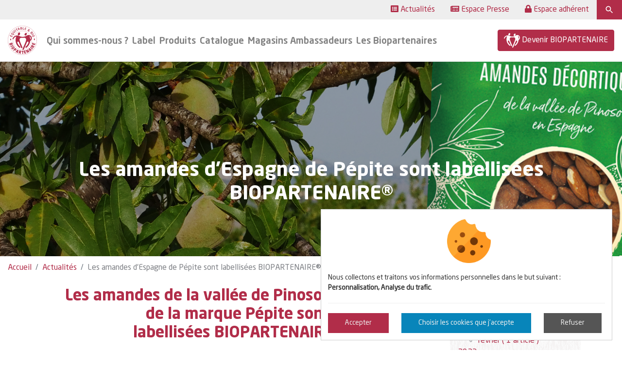

--- FILE ---
content_type: text/html; charset=utf-8
request_url: https://www.biopartenaire.com/fr/blog/amandes-espagne-pepite-biopartenaire/
body_size: 7986
content:









<!doctype html>

<html
  class="no-js "
  lang="fr"
  itemscope
  itemtype="http://schema.org/Article"
>
  <head>
    
    
      <meta charset="utf-8">
      <meta http-equiv="x-ua-compatible" content="ie=edge">
      
        <meta name="viewport" content="width=device-width, initial-scale=1, shrink-to-fit=no">
      
      <link rel="icon" href="/favicon.ico" type="image/x-icon" />
      <link rel="apple-touch-icon" sizes="180x180" href="/apple-touch-icon.png">
<link rel="icon" type="image/png" sizes="32x32" href="/favicon-32x32.png">
<link rel="icon" type="image/png" sizes="16x16" href="/favicon-16x16.png">
<link rel="manifest" href="/site.webmanifest">
<link rel="mask-icon" href="/safari-pinned-tab.svg" color="#5bbad5">
<meta name="msapplication-TileColor" content="#ffffff">
<meta name="theme-color" content="#ffffff">
    

    <title>Les amandes d&#x27;Espagne de Pépite sont labellisées BIOPARTENAIRE®</title>

    
  






  
  
    
  
    <meta name="description" content="L&#x27;entreprise Agro Sourcing et sa marque Pépite franchissent un nouveau cap dans le commerce équitable en labellisant leur filière amande de la vallée de Pinoso en Espagne !
En poudre, effilées, , toastées, version sucré ou salé... De nombreuses nouveautés à base d&#x27;amande d&#x27;Espagne affichent fièrement le label BIOPARTENAIRE® et sont à retrouver dans les rayons de vos magasins bio !
Et si on s&#x27;intéressait aux impacts de la labellisation commerce équitable BIOPARTENAIRE® pour cette filière ?">
  

    <meta name="keywords" content="amande,  commerce équitable,  agro sourcing,  pépite,  bio,  espagne">
    
    
  

  
  
    
    <meta name="dcterms.language" content="fr" />

    <meta name="dcterms.title" content="Les amandes d'Espagne de Pépite sont labellisées BIOPARTENAIRE®" />
    <meta name="dcterms.description" content="L'entreprise Agro Sourcing et sa marque Pépite franchissent un nouveau cap dans le commerce équitable en labellisant leur filière amande de la vallée de Pinoso en Espagne !
En poudre, effilées, , toastées, version sucré ou salé... De nombreuses nouveautés à base d'amande d'Espagne affichent fièrement le label BIOPARTENAIRE® et sont à retrouver dans les rayons de vos magasins bio !
Et si on s'intéressait aux impacts de la labellisation commerce équitable BIOPARTENAIRE® pour cette filière ?" />
  

  
  
    
    
  

  
  
    
      
      
      <meta name="twitter:card" content="summary">
      <meta name="twitter:title" content="Les amandes d&#x27;Espagne de Pépite sont labellisées BIOPARTENAIRE®">
      <meta name="twitter:url" content="https://www.biopartenaire.com/fr/blog/amandes-espagne-pepite-biopartenaire/">
      <meta name="twitter:description" content="L&#x27;entreprise Agro Sourcing et sa marque Pépite franchissent un nouveau cap dans le commerce équitable en labellisant leur filière amande de la vallée de Pinoso en Espagne !
En poudre, effilées, , toastées, version sucré ou salé... De nombreuses nouveautés à base d&#x27;amande d&#x27;Espagne affichent fièrement le label BIOPARTENAIRE® et sont à retrouver dans les rayons de vos magasins bio !
Et si on s&#x27;intéressait aux impacts de la labellisation commerce équitable BIOPARTENAIRE® pour cette filière ?">
      <meta name="twitter:image" content="https://media.biopartenaire.com/filer_public/03/b6/03b63dc2-c9e6-4c58-8cc1-f85fb2379cfb/sans_titre_400_x_220_px_1.png">
    
  

  
  
    
      <meta property="og:title" content="Les amandes d&#x27;Espagne de Pépite sont labellisées BIOPARTENAIRE®">
      <meta property="og:url" content="https://www.biopartenaire.com/fr/blog/amandes-espagne-pepite-biopartenaire/">
      <meta property="og:description" content="L&#x27;entreprise Agro Sourcing et sa marque Pépite franchissent un nouveau cap dans le commerce équitable en labellisant leur filière amande de la vallée de Pinoso en Espagne !
En poudre, effilées, , toastées, version sucré ou salé... De nombreuses nouveautés à base d&#x27;amande d&#x27;Espagne affichent fièrement le label BIOPARTENAIRE® et sont à retrouver dans les rayons de vos magasins bio !
Et si on s&#x27;intéressait aux impacts de la labellisation commerce équitable BIOPARTENAIRE® pour cette filière ?">
      
  
    
    
    <meta property="og:image" content="https://media.biopartenaire.com/filer_public_thumbnails/filer_public/03/b6/03b63dc2-c9e6-4c58-8cc1-f85fb2379cfb/sans_titre_400_x_220_px_1.png__1600x1600_crop_subsampling-2.png">
<meta property="og:image:secure_url" content="https://media.biopartenaire.com/filer_public_thumbnails/filer_public/03/b6/03b63dc2-c9e6-4c58-8cc1-f85fb2379cfb/sans_titre_400_x_220_px_1.png__1600x1600_crop_subsampling-2.png">
  

      <meta property="og:type" content="Article">
      
      
      <meta property="article:published_time" content="2024-02-07 14:58:50+00:00">
      <meta property="article:modified_time" content="2024-02-07 16:57:05.645898+00:00">
      
      
      
      
      
      
      <meta property="og:locale" content="fr">
    
  

  
  
  <link rel="canonical" href="https://www.biopartenaire.com/fr/blog/amandes-espagne-pepite-biopartenaire/" />


  
  
    
    
      
        <link rel="alternate" href="/fr/blog/amandes-espagne-pepite-biopartenaire/" hreflang="fr" />
      
    
    
    
      
        <link rel="alternate" href="/fr/blog/amandes-espagne-pepite-biopartenaire/" hreflang="x-default" />
      
    
  

  
  
  
    
    
  
  


  
  





    
      

    

    
      
        <!-- Google Tag Manager -->
        <script>
          window.dataLayer = window.dataLayer || [];
        </script>

        <script type="opt-in" data-type="application/javascript" data-name="GoogleAnalytics">(function (w, d, s, l, i) {
          w[l] = w[l] || []; w[l].push({
            'gtm.start':
              new Date().getTime(), event: 'gtm.js'
          }); var f = d.getElementsByTagName(s)[0],
                  j = d.createElement(s), dl = l != 'dataLayer' ? '&l=' + l : ''; j.async = true; j.src =
            'https://www.googletagmanager.com/gtm.js?id=' + i + dl; f.parentNode.insertBefore(j, f);
        })(window, document, 'script', 'dataLayer', 'GTM-KZV4PVR');</script>
        <!-- End Google Tag Manager -->
      
    

    
      
    

    
      
    

    
    
    

    
      <link href="https://static.biopartenaire.com/css/theme.min.c68a5372783d.css" rel="stylesheet" type="text/css" />
    

    
    

    
      
      



  
    <script type="application/ld+json">
      
        {
          "@context": "https://schema.org/",
          "@type": "Thing",
          
            "name": "Actualités Biopartenaire, commerce équitable et bio",
            "description": "Découvrez toutes l&#x27;actualité de BIOPARTENAIRE®, des filières et des produits bio équitable",
            "image": "https://media.biopartenaire.com/filer_public/3b/9d/3b9d9f04-2a7f-4743-9598-ec0029969189/apercu-facebook-actualites-biopartenaire-plantes-agriculteurr-commerce-equitable-bio.jpg"
          
        }
      
    </script>
  





    
  </head>

  <body
    id="id_blog"
    class="blog_detail"
    data-controller=""
    data-action=""
  >
    
      <!-- Google Tag Manager (noscript) -->
      <noscript><iframe src="https://www.googletagmanager.com/ns.html?id=GTM-KZV4PVR" height="0" width="0"
                        style="display:none;visibility:hidden"></iframe></noscript>
      <!-- End Google Tag Manager (noscript) -->
    
    
    <!--[if lt IE 8]>
      <p class="browserupgrade">Vous utilisez un navigateur <strong>obsolète</strong>. Merci de <a href="http://browsehappy.com/">mettre à jour votre navigateur</a> pour améliorer votre navigation sur internet.</p>
    <![endif]-->

    
      
        




<header class="header__site">
  <div class="top_bar">
    <ul>
      <li><a href="/fr/blog/"><i class="fas fa-list-alt"></i>&nbsp;Actualités</a></li>
      <li><a href="/fr/espace-presse/"><i class="fas fa-newspaper"></i>&nbsp;Espace Presse</a></li>
      <li><a href="/fr/espace-adherent/"><i class="fas fa-lock"></i>&nbsp;Espace adhérent</a></li>
      
      <li class="search-li search-wrap">
        
        <button id="btn-search" class=" btn--search"><svg class="icon icon--search"><use xlink:href="#icon-search"></use></svg></button>
      </li>
    </ul>
  </div>
  <nav class="navbar  navbar-expand-xl navbar-light">
    
      <a id="id_main_logo" href="/" class="navbar-brand">
        <img src="https://static.biopartenaire.com/img/logo_biopartenaire.5712a01c7fc4.svg" alt="Logo officiel de BIOPARTENAIRE" />
      </a>
    
    <button class="navbar-toggler" type="button" data-toggle="collapse" data-target="#bioparnav"
            aria-controls="doreminav" aria-expanded="false" aria-label="Toggle navigation">
      <span class="navbar-toggler-icon"></span>
    </button>
    <div class="collapse navbar-collapse" id="bioparnav">
      <ul class="navbar-nav mr-auto">
        
          


  <li
    class="nav-item  ">
    <a class="nav-link"
        href="/fr/qui-sommes-nous/" >
        <span data-hover="Qui sommes-nous ?">Qui sommes-nous ?</span>
      </a>
    
  </li>

  <li
    class="nav-item  ">
    <a class="nav-link"
        href="/fr/le-label/" >
        <span data-hover="Label">Label</span>
      </a>
    
  </li>

  <li
    class="nav-item  ">
    <a class="nav-link"
        href="/fr/les-produits/" >
        <span data-hover="Produits">Produits</span>
      </a>
    
  </li>

  <li
    class="nav-item  ">
    <a class="nav-link"
        href="/fr/catalogue-produits/" >
        <span data-hover="Catalogue">Catalogue</span>
      </a>
    
  </li>

  <li
    class="nav-item  ">
    <a class="nav-link"
        href="/fr/magasins-ambassadeurs-biopartenaire/" >
        <span data-hover="Magasins Ambassadeurs">Magasins Ambassadeurs</span>
      </a>
    
  </li>

  <li
    class="nav-item  ">
    <a class="nav-link"
        href="/fr/les-biopartenaires/" >
        <span data-hover="Les Biopartenaires">Les Biopartenaires</span>
      </a>
    
  </li>


        
      </ul>
      <div>
        <a href="/fr/devenir-biopartenaire/" class="btn btn-primary "><img src="https://static.biopartenaire.com/img/logo_simple.20f40537dfb2.png" srcset="https://static.biopartenaire.com/img/logo_simple@2x.6539e53ed860.png 2x" alt="Logo officiel de BIOPARTENAIRE" />&nbsp;Devenir BIOPARTENAIRE</a>
      </div>
    </div>
  </nav>
</header>

      

      
        <main>
          
  
    
      <div class="top_page None">
        
  
    
    <img src="https://media.biopartenaire.com/filer_public_thumbnails/filer_public/03/b6/03b63dc2-c9e6-4c58-8cc1-f85fb2379cfb/sans_titre_400_x_220_px_1.png__1900x400_crop_subsampling-2_upscale.png" alt="None" width="1900" height="400" />
  


        
  <h1>
    Les amandes d&#x27;Espagne de Pépite sont labellisées BIOPARTENAIRE®
    
  </h1>

      </div>
    
  

  
  <nav>
    <ol class="breadcrumb">
      


  <li class="breadcrumb-item">
    <a href="/fr/" title="Go to Accueil">
      Accueil
    </a>
  </li>

  <li class="breadcrumb-item">
    <a href="/fr/blog/" title="Go to Actualités">
      Actualités
    </a>
  </li>



  <li class="breadcrumb-item" aria-current="page">
    Les amandes d&#x27;Espagne de Pépite sont labellisées BIOPARTENAIRE®
  </li>


    </ol>
  </nav>


  <div>
    
  <div class="container">
    <div class="app-blog">
      
  <article id="post-amandes-espagne-pepite-biopartenaire" class="post-item post-detail">
    
      <div class="blog-content">

<div class="container">
    
        

<div class="container">
    
        <h2 style="text-align: center;"><span style="color: #b12d49;">Les amandes de la vallée de Pinoso en Espagne de la marque Pépite sont labellisées BIOPARTENAIRE®</span></h2>
    
        

<div class="p-1">
    
</div>

    
        <p>L'entreprise <strong>Agro Sourcing</strong> et sa marque <a href="https://www.pepite-fruits-secs.com/" target="_blank" class>Pépite</a>
franchissent un nouveau cap dans le <strong>commerce équitable</strong> en labellisant leur filière<strong> amande de la vallée de Pinoso en Espagne</strong> !<br>
En poudre, effilées, toastées, version sucré ou salé... De nombreuses nouveautés à base d'amande d'Espagne affichent fièrement le label BIOPARTENAIRE® et sont à retrouver dans les rayons de vos magasins bio !</p>

<p>Et si on s'intéressait aux impacts de la labellisation commerce équitable BIOPARTENAIRE® pour cette filière ?</p>

<p>








<img src="https://media.biopartenaire.com/filer_public_thumbnails/filer_public/a8/da/a8daa209-c2bf-4bcb-b36c-458bb9265e13/p1100264r.jpg__5184.0x3456.0_q70_subsampling-2.jpg"
     alt=""
     
     
     
       srcset="
               
                 https://media.biopartenaire.com/filer_public_thumbnails/filer_public/a8/da/a8daa209-c2bf-4bcb-b36c-458bb9265e13/p1100264r.jpg__576x576_q70_subsampling-2.jpg 576w,
               
                 https://media.biopartenaire.com/filer_public_thumbnails/filer_public/a8/da/a8daa209-c2bf-4bcb-b36c-458bb9265e13/p1100264r.jpg__768x768_q70_subsampling-2.jpg 768w,
               
                 https://media.biopartenaire.com/filer_public_thumbnails/filer_public/a8/da/a8daa209-c2bf-4bcb-b36c-458bb9265e13/p1100264r.jpg__992x992_q70_subsampling-2.jpg 992w,
               
               https://media.biopartenaire.com/filer_public_thumbnails/filer_public/a8/da/a8daa209-c2bf-4bcb-b36c-458bb9265e13/p1100264r.jpg__5184.0x3456.0_q70_subsampling-2.jpg 5184w 
              "
       sizes="
              
                (max-width: 576px) 576px,
              
                (max-width: 768px) 768px,
              
                (max-width: 992px) 992px,
              
              5184px 
             "
     
     class="img-fluid"
>








</p>
    
        

<div class="my-4">
    
</div>

    
        <h3><span style="color: #b12d49;">L’entreprise Agro Sourcing s'engage pour des fruits secs bio, engagés et issus du commerce équitable !</span></h3>

<p>L'entreprise<strong> Agro Sourcing</strong> et sa marque <strong><a href="https://www.pepite-fruits-secs.com/" target="_blank" class>PÉPITE</a>
</strong>(à retrouver en magasin bio) sont spécialisées dans l’<strong>importation de fruits secs biologiques</strong> depuis 2004.<br>
À la recherche des meilleurs fruits secs à travers le monde, l'entreprise s'engage dans des <strong>partenariats étroits avec les producteurs et productrices locaux</strong>. Ces partenariats reposent sur des <strong>engagements sur le long terme</strong> ainsi que sur un<strong> accompagnement au quotidien pour développer la production, certifier les cultures en bio, améliorer la qualité gustative et sanitaire</strong>, … Une démarche engagée pour vous proposer des fruits secs bons et respectueux des femmes, des hommes et de la planère !<br>
Agro Sourcing est aussi soucieuse de s'inscrire dans une <strong>démarche de responsabilité sociétale</strong>. En 2021,elle obtient le<strong> <a href="https://bioed.fr/" target="_blank" class>label BioED</a>
</strong>.</p>

<h3>








<img src="https://media.biopartenaire.com/filer_public_thumbnails/filer_public/34/03/34036c9c-e413-4f4d-95d9-7f0109d84ca3/p1100648r.jpg__5184.0x3456.0_q70_subsampling-2.jpg"
     alt=""
     
     
     
       srcset="
               
                 https://media.biopartenaire.com/filer_public_thumbnails/filer_public/34/03/34036c9c-e413-4f4d-95d9-7f0109d84ca3/p1100648r.jpg__576x576_q70_subsampling-2.jpg 576w,
               
                 https://media.biopartenaire.com/filer_public_thumbnails/filer_public/34/03/34036c9c-e413-4f4d-95d9-7f0109d84ca3/p1100648r.jpg__768x768_q70_subsampling-2.jpg 768w,
               
                 https://media.biopartenaire.com/filer_public_thumbnails/filer_public/34/03/34036c9c-e413-4f4d-95d9-7f0109d84ca3/p1100648r.jpg__992x992_q70_subsampling-2.jpg 992w,
               
               https://media.biopartenaire.com/filer_public_thumbnails/filer_public/34/03/34036c9c-e413-4f4d-95d9-7f0109d84ca3/p1100648r.jpg__5184.0x3456.0_q70_subsampling-2.jpg 5184w 
              "
       sizes="
              
                (max-width: 576px) 576px,
              
                (max-width: 768px) 768px,
              
                (max-width: 992px) 992px,
              
              5184px 
             "
     
     class="img-fluid"
>








</h3>

<h3><span style="color: #b12d49;">Zoom sur la filière amandes de la vallée de Pinoso en Espagne</span></h3>

<p>Dans la<strong> vallée de Pinoso</strong> au sud de l'<strong>Espagne</strong>, <strong><a href="https://www.pepite-fruits-secs.com/" target="_blank" class>PÉPITE</a>
</strong>, la marque d’<strong>Agro Sourcing</strong>, accompagne depuis 2004 plus de <strong>400 producteurs et productrices d'amandes réunis en coopérative </strong>et encadrés par Federico, leur agronome partenaire local. Pour <strong>lutter contre la désertification rurale</strong> et <strong>relancer l’activité agroéconomique de la vallée menacée de désertification</strong>, Federico a développé dans les années 2000 un programme ambitieux pour <strong>réintroduire la culture de l’amande en qualité bio</strong>. Ce partenariat de longue date permet à Agro Sourcing de <strong>maîtriser toutes les étapes de la parcelle au colis</strong> : plantation, récolte, décorticage, tri, calibrage, emballage et expédition, pour <strong>garantir la qualité d’une amande de caractère avec une délicate saveur d’orgeat</strong>.</p>

<h3><span style="color: #b12d49;">Pourquoi Agro Sourcing a souhaité valoriser ses engagements équitables avec le label BIOPARTENAIRE® ?</span></h3>

<p class="intro">"Nous avons souhaité valoriser nos engagements équitables avec le label BIOPARTENAIRE® pour porter plus haut encore nos engagements pour le développement d’une agriculture régénérative et durable des écosystèmes de la vallée de Pinoso face aux bouleversements climatiques.<br>
Nous poursuivons ainsi nos efforts pour :<br>
• <strong>développer la biodiversité </strong>dans les vergers avec l’implantation de nouvelles variétés pour limiter les dangers d’une culture monovariétale (parasites et maladies)<br>
•<strong> améliorer la santé des sols</strong> (augmentation du taux de matière organique, développement du réseau racinaire)<br>
• <strong>gérer les ressources en eau </strong>: couverture végétale étendue, goutte-à-goutte<br>
• <strong>une totale transparence dans la répartition de la valeur sur la filière</strong><br>
•<strong> garantir une rémunération équitable et durable </strong>à chaque actrice et acteur<br>
<br>
Cette région agricole du Sud de l’Espagne doit faire face à de graves menaces avec des températures caniculaires en été et la raréfaction de la ressource en eau. Avec Federico, nous travaillons à développer d’autres pratiques agricoles plus résilientes, dans l’espoir de faire de sa ‘finca’ une exploitation modèle pour l’ensemble des agriculteurs de cette région menacée du Sud de l’Espagne.</p>

<p><em>Philippe Sendral, fondateur et dirigeant d’Agro Sourcing.</em></p>
    
        

<div class="my-4">
    
</div>

    
        <h3><span style="color: #b12d49;">Des amandes labellisées BIOPARTENAIRE® sous toutes leurs formes à retrouver en magasins bio !</span></h3>

<p>








<img src="https://media.biopartenaire.com/filer_public_thumbnails/filer_public/38/7a/387a8265-becd-4791-8fe3-e3cfa1f06b82/design_sans_titre_2.png__850x525_subsampling-2.png"
     alt=""
      width="850"
     
     
       srcset="
               
                 https://media.biopartenaire.com/filer_public_thumbnails/filer_public/38/7a/387a8265-becd-4791-8fe3-e3cfa1f06b82/design_sans_titre_2.png__576x576_subsampling-2.png 576w,
               
                 https://media.biopartenaire.com/filer_public_thumbnails/filer_public/38/7a/387a8265-becd-4791-8fe3-e3cfa1f06b82/design_sans_titre_2.png__768x768_subsampling-2.png 768w,
               
               https://media.biopartenaire.com/filer_public_thumbnails/filer_public/38/7a/387a8265-becd-4791-8fe3-e3cfa1f06b82/design_sans_titre_2.png__850x525_subsampling-2.png 800w 
              "
       sizes="
              
                (max-width: 576px) 576px,
              
                (max-width: 768px) 768px,
              
              800px 
             "
     
     class="img-fluid"
>








</p>

<p>Repérez ces nouveautés dans votre rayon fruits secs :</p>

<ul>
	<li>Amandes décortiquées - 250 et 600g</li>
	<li>Amandes émondées - 125g</li>
	<li>Amandes toastées - 125g</li>
	<li>Amandes toastées salées - 125g</li>
	<li>Amandes effilées - 125g</li>
	<li>Poudre d'amande - 125g et 400g</li>
	<li>Poudre d'amande complète - 125g</li>
	<li>Amandes au tamari - 125g</li>
	<li>Amandes Ras el Hanout - 125g</li>
	<li>Amandes pralinées - 125g</li>
	<li>Amandes pralinées à la cannelle - 125g</li>
	<li>...</li>
</ul>

<p>Pour plus d'informations : <a href="https://www.pepite-fruits-secs.com/" target="_blank" class>https://www.pepite-fruits-secs.com/</a>
</p>
    
</div>

    
</div>


<div class="my-4">
    
</div>
</div>
    

    

    <footer class="blog_footer">
      
        


<div class="post_meta">
  
  
</div>

      

      <p class="blog_author">
        
          Écrit par <a href="/fr/blog/author/vanessa/">Vanessa JUNIQUE</a>
        
        <div class="date">7 février 2024</div>
      </p>
    </footer>

    
  </article>

      <aside class="sidebar">
        

<div class="plugin plugin-blog">
  <h3>Archive</h3>

  
  
    <ul class="blog-archive">
      
        <li>
          <a href="/fr/blog/2024/" rel="nofollow">2024</a>
          <ul>
            
              <li class="month">
                <a href="/fr/blog/2024/4/" rel="nofollow">
                  avril
                  <span>(
                    
                      1 article
                    
                    )</span>
                </a>
              </li>
            
              <li class="month">
                <a href="/fr/blog/2024/2/" rel="nofollow">
                  février
                  <span>(
                    
                      1 article
                    
                    )</span>
                </a>
              </li>
            
          </ul>
        </li>
      
        <li>
          <a href="/fr/blog/2023/" rel="nofollow">2023</a>
          <ul>
            
              <li class="month">
                <a href="/fr/blog/2023/12/" rel="nofollow">
                  décembre
                  <span>(
                    
                      1 article
                    
                    )</span>
                </a>
              </li>
            
              <li class="month">
                <a href="/fr/blog/2023/11/" rel="nofollow">
                  novembre
                  <span>(
                    
                      3 articles
                    
                    )</span>
                </a>
              </li>
            
              <li class="month">
                <a href="/fr/blog/2023/10/" rel="nofollow">
                  octobre
                  <span>(
                    
                      2 articles
                    
                    )</span>
                </a>
              </li>
            
              <li class="month">
                <a href="/fr/blog/2023/9/" rel="nofollow">
                  septembre
                  <span>(
                    
                      2 articles
                    
                    )</span>
                </a>
              </li>
            
              <li class="month">
                <a href="/fr/blog/2023/7/" rel="nofollow">
                  juillet
                  <span>(
                    
                      2 articles
                    
                    )</span>
                </a>
              </li>
            
              <li class="month">
                <a href="/fr/blog/2023/6/" rel="nofollow">
                  juin
                  <span>(
                    
                      2 articles
                    
                    )</span>
                </a>
              </li>
            
              <li class="month">
                <a href="/fr/blog/2023/5/" rel="nofollow">
                  mai
                  <span>(
                    
                      4 articles
                    
                    )</span>
                </a>
              </li>
            
              <li class="month">
                <a href="/fr/blog/2023/3/" rel="nofollow">
                  mars
                  <span>(
                    
                      1 article
                    
                    )</span>
                </a>
              </li>
            
          </ul>
        </li>
      
        <li>
          <a href="/fr/blog/2022/" rel="nofollow">2022</a>
          <ul>
            
              <li class="month">
                <a href="/fr/blog/2022/12/" rel="nofollow">
                  décembre
                  <span>(
                    
                      1 article
                    
                    )</span>
                </a>
              </li>
            
              <li class="month">
                <a href="/fr/blog/2022/11/" rel="nofollow">
                  novembre
                  <span>(
                    
                      10 articles
                    
                    )</span>
                </a>
              </li>
            
              <li class="month">
                <a href="/fr/blog/2022/9/" rel="nofollow">
                  septembre
                  <span>(
                    
                      1 article
                    
                    )</span>
                </a>
              </li>
            
              <li class="month">
                <a href="/fr/blog/2022/5/" rel="nofollow">
                  mai
                  <span>(
                    
                      1 article
                    
                    )</span>
                </a>
              </li>
            
              <li class="month">
                <a href="/fr/blog/2022/4/" rel="nofollow">
                  avril
                  <span>(
                    
                      2 articles
                    
                    )</span>
                </a>
              </li>
            
              <li class="month">
                <a href="/fr/blog/2022/3/" rel="nofollow">
                  mars
                  <span>(
                    
                      2 articles
                    
                    )</span>
                </a>
              </li>
            
              <li class="month">
                <a href="/fr/blog/2022/2/" rel="nofollow">
                  février
                  <span>(
                    
                      1 article
                    
                    )</span>
                </a>
              </li>
            
          </ul>
        </li>
      
        <li class="active">
          <a href="/fr/blog/2021/" rel="nofollow">2021</a>
          <ul>
            
              <li class="month">
                <a href="/fr/blog/2021/12/" rel="nofollow">
                  décembre
                  <span>(
                    
                      1 article
                    
                    )</span>
                </a>
              </li>
            
              <li class="active">
                <a href="/fr/blog/2021/11/" rel="nofollow">
                  novembre
                  <span>(
                    
                      3 articles
                    
                    )</span>
                </a>
              </li>
            
              <li class="month">
                <a href="/fr/blog/2021/10/" rel="nofollow">
                  octobre
                  <span>(
                    
                      1 article
                    
                    )</span>
                </a>
              </li>
            
              <li class="month">
                <a href="/fr/blog/2021/8/" rel="nofollow">
                  août
                  <span>(
                    
                      2 articles
                    
                    )</span>
                </a>
              </li>
            
              <li class="month">
                <a href="/fr/blog/2021/6/" rel="nofollow">
                  juin
                  <span>(
                    
                      1 article
                    
                    )</span>
                </a>
              </li>
            
              <li class="month">
                <a href="/fr/blog/2021/5/" rel="nofollow">
                  mai
                  <span>(
                    
                      5 articles
                    
                    )</span>
                </a>
              </li>
            
          </ul>
        </li>
      
        <li>
          <a href="/fr/blog/2020/" rel="nofollow">2020</a>
          <ul>
            
              <li class="month">
                <a href="/fr/blog/2020/4/" rel="nofollow">
                  avril
                  <span>(
                    
                      1 article
                    
                    )</span>
                </a>
              </li>
            
          </ul>
        </li>
      
        <li>
          <a href="/fr/blog/2019/" rel="nofollow">2019</a>
          <ul>
            
              <li class="month">
                <a href="/fr/blog/2019/5/" rel="nofollow">
                  mai
                  <span>(
                    
                      1 article
                    
                    )</span>
                </a>
              </li>
            
          </ul>
        </li>
      
    </ul>
  
</div>


<div class="plugin plugin-blog">
  <h3>Catégories</h3>
  <ul class="blog-categories">
    
      <li>
        <a href="/fr/blog/category/actualites/" class="blog-categories-40" rel="nofollow">
          Actualités
          <span>(
            
              40 articles
            
            )</span>
        </a>
      </li>
    
  </ul>
</div>



<div class="plugin plugin-blog">
  <h3>Tags</h3>
  <ul class="blog-tags">
    
      <li class="blog-empty"><p>Aucun article trouvé</p></li>
    
  </ul>
</div>


      </aside>
    </div>
  </div>

  </div>

        </main>
      

      
        



<footer class="footer_site">
  <div class="container">
    <div class="row">
      <div class="col-lg-6 text-center">
        <img src="https://static.biopartenaire.com/img/logo.9b6c2bc96b2e.png" alt="Logo officiel de BIOPARTENAIRE" />
        <div class="address">
          <p>BIOPARTENAIRE<br>
INEED – Rovaltain TGV<br>
1, rue Marc Seguin – BP 11114 Alixan<br>
26958 Valence CEDEX 09<br>
Tél. : <a href="tel:0475619443" class>04 75 61 94 43</a>
</p>
        </div>
        <div class="social_links">
          <a href="https://www.facebook.com/BioPartenaire/" target="_blank" ><i class="fab fa-facebook-f"></i></a>
          <a href="https://www.instagram.com/biopartenaire_/" target="_blank"><i class="fab fa-instagram"></i></a>
          <a href="https://www.linkedin.com/company/bio-partenaire/" target="_blank"><i class="fab fa-linkedin"></i></a>
          <a href="https://www.youtube.com/channel/UCe1VbIVupLrCt9nErUsiqbw" target="_blank"><i class="fab fa-youtube"></i></a>
        </div>
      </div>
      <div class="col-lg-2 links">
        <div class="title">À propos</div>
        <p><a href="//www.biopartenaire.com/fr/qui-sommes-nous/#id_team" class>L’équipe</a>
</p>

<p><a href="//www.biopartenaire.com/fr/contact/" class>Nous contacter</a>
</p>
        <div class="title mt-4">Newsletter</div>
        <p><a href="//www.biopartenaire.com/fr/newsletter/" class="btn btn-primary">S&#x27;inscrire</a>
</p>
      </div>
      <div class="col-lg-2 links">
        <div class="title">Le label</div>
        <p><a href="//www.biopartenaire.com/fr/devenir-biopartenaire/" class>Devenir adhérent</a>
</p>

<p><a href="//www.biopartenaire.com/fr/le-label/#garantie" class>Le système de garantie</a>
</p>
      </div>
      <div class="col-lg-2 links">
        <div class="title">Ressources</div>
        







<div class="menu--widgets">
  
  
</div>
<p><a href="//www.biopartenaire.com/fr/le-label/" class>Vos questions / réponses</a>
</p>

<p><a href="//www.biopartenaire.com/fr/espace-presse/" class>Espace presse</a>
</p>
        <div class="title  mt-4">Espace adhérent</div>
        <p><a href="//www.biopartenaire.com/fr/espace-adherent/" class>Se connecter</a>
</p>
      </div>
    </div>
  </div>
  <div class="legal">
    <ul class="nav justify-content-center">
      <li class="nav-item nav-link">

&copy; 2026 BIOPARTENAIRE &mdash; Tous droits réservés
</li>
      <li class="nav-item"><a href="/fr/mentions-legales/" class="nav-link">Mention légale</a></li>
      <li class="nav-item"><a  class="nav-link" href="#" data-cookies-management>Gestion des cookies</a></li>
      <li class="nav-item"><a href="/fr/mentions-legales/credits/" class="nav-link">Crédits</a></li>
      <li class="nav-item"><a href="/fr/plan-du-site/" class="nav-link">Sitemap</a></li>
      <li class="nav-item nav-link">Fait en France par <a href="http://kapt.mobi" class="kapt-logo" ><img id="id_logo_kapt" src="https://static.biopartenaire.com/img/logo_kapt.5434a94bf3c8.png" alt="Logo de la société Kapt" width="39" height="13" /></a></li>
    </ul>
  </div>
</footer>

      
    

    
  <svg class="hidden">
    <defs>
      <symbol id="icon-arrow" viewBox="0 0 24 24">
        <title>arrow</title>
        <polygon points="6.3,12.8 20.9,12.8 20.9,11.2 6.3,11.2 10.2,7.2 9,6 3.1,12 9,18 10.2,16.8 "/>
      </symbol>
      <symbol id="icon-drop" viewBox="0 0 24 24">
        <title>drop</title>
        <path d="M12,21c-3.6,0-6.6-3-6.6-6.6C5.4,11,10.8,4,11.4,3.2C11.6,3.1,11.8,3,12,3s0.4,0.1,0.6,0.3c0.6,0.8,6.1,7.8,6.1,11.2C18.6,18.1,15.6,21,12,21zM12,4.8c-1.8,2.4-5.2,7.4-5.2,9.6c0,2.9,2.3,5.2,5.2,5.2s5.2-2.3,5.2-5.2C17.2,12.2,13.8,7.3,12,4.8z"/><path d="M12,18.2c-0.4,0-0.7-0.3-0.7-0.7s0.3-0.7,0.7-0.7c1.3,0,2.4-1.1,2.4-2.4c0-0.4,0.3-0.7,0.7-0.7c0.4,0,0.7,0.3,0.7,0.7C15.8,16.5,14.1,18.2,12,18.2z"/>
      </symbol>
      <symbol id="icon-search" viewBox="0 0 24 24">
        <title>search</title>
        <path d="M15.5 14h-.79l-.28-.27C15.41 12.59 16 11.11 16 9.5 16 5.91 13.09 3 9.5 3S3 5.91 3 9.5 5.91 16 9.5 16c1.61 0 3.09-.59 4.23-1.57l.27.28v.79l5 4.99L20.49 19l-4.99-5zm-6 0C7.01 14 5 11.99 5 9.5S7.01 5 9.5 5 14 7.01 14 9.5 11.99 14 9.5 14z"/>
      </symbol>
      <symbol id="icon-cross" viewBox="0 0 24 24">
        <title>cross</title>
        <path d="M19 6.41L17.59 5 12 10.59 6.41 5 5 6.41 10.59 12 5 17.59 6.41 19 12 13.41 17.59 19 19 17.59 13.41 12z"/>
      </symbol>
    </defs>
  </svg>
  <div class="search">
    <button id="btn-search-close" class="btn--search-close" aria-label="Close search form"><svg class="icon icon--cross"><use xlink:href="#icon-cross"></use></svg></button>
    <form class="search__form"  action="/fr/rechercher/" method="get">
      <input class="search__input" name="q" type="search" placeholder=Rechercher... autocomplete="off" autocorrect="off" autocapitalize="off" spellcheck="false" />
    </form>
  </div>
  </div><!-- /search -->


    
      
      <script>
        window.DJANGO_JS_CSRF = true;
        window.DJANGO_JS_INIT = true;
        
        
        window.CKEDITOR_BASEPATH = "https://static.biopartenaire.com/ckeditor/ckeditor/";
        window.DJANGO_STATIC_URL = "https://static.biopartenaire.com/"
      </script>
    

    
    


    
      <script src="https://static.biopartenaire.com/jsi18n/fr/djangojs.463f6f5921ba.js"></script>
    

    <script src="https://static.biopartenaire.com/js/common.min.90f863fac6fc.js"></script>
    <script src="https://static.biopartenaire.com/js/bundle.min.6acbee1c988e.js"></script>

    
      <script defer type="text/javascript" src="/cookie-optin/config.js"></script>
    

    
    

    
    


    
  <script type="text/javascript">
    document.body.className+=" js";
    $(document).on('select2:open', function(e) {
      const $dropdown = $('.select2-dropdown');
      const toolbarHeight = $('.cms-toolbar').outerHeight() || 0;
      $dropdown.css('margin-top', toolbarHeight + 'px');
    });
  </script>

  </body>
</html>


--- FILE ---
content_type: image/svg+xml
request_url: https://static.biopartenaire.com/img/logo_biopartenaire.5712a01c7fc4.svg
body_size: 6891
content:
<svg width="246" height="246" xmlns="http://www.w3.org/2000/svg"><g transform="translate(1 1)" fill="none" fill-rule="evenodd"><path d="M244 122c0 67.38-54.62 122-122 122S0 189.38 0 122C0 54.623 54.62 0 122 0s122 54.623 122 122" fill="#FFFFFE"/><path d="M244 122c0 67.38-54.62 122-122 122S0 189.38 0 122C0 54.623 54.62 0 122 0s122 54.623 122 122z" stroke="#B12D49" stroke-width="1.198" stroke-linecap="round" stroke-linejoin="round"/><path d="M117 201c-41.795-2.256-75-37.21-75-80m159 3c-.951 36.56-26.676 66.951-61 75M52 83c13.543-24.437 39.767-41 69.895-41C147 42 169.395 53.5 184 71.478" stroke="#B12D49" stroke-width="1.098" stroke-linecap="round" stroke-linejoin="round"/><path d="M32.507 154.181c1.311-.43 1.933-1.418 1.216-3.74-.074-.237-.696-2.127-.76-2.336l-4.781 1.564.892 2.885c.607 1.963 1.715 2.191 2.894 1.805l.539-.178zm-9.627 3.284c1.346-.443 2.22-1.447 1.614-3.41l-.893-2.885-5.15 1.688.754 2.438c.717 2.318 1.924 2.742 3.37 2.267l.305-.098zm-9.481-1.153c-.468-1.516-1.2-4.357-1.36-5.842-.167-1.485.16-2.115 1.979-2.71l19.763-6.472c1.82-.595 2.438-.272 3.097 1.016.622 1.172 1.693 4.031 2.152 5.516 1.813 5.861 1.44 10.174-4.214 12.026l-.573.187c-2.121.693-4.236.339-5.492-.725-.462 1.624-1.98 3.302-4.134 4.008l-.44.143c-6.5 2.128-9.307-2.388-10.778-7.147zm10.003 21.39l-2.34-4.349c-.16-.291 0-.674.346-.853l22.296-11.415c.35-.176.73-.067.888.222l2.34 4.349c.16.294.032.662-.314.838L24.32 177.91c-.349.18-.763.085-.92-.207m22.984 8.619c3.056-2.346 3.72-4.064 2.385-5.756-1.336-1.696-3.182-1.478-6.235.868l-2.939 2.255c-3.056 2.346-3.692 4.042-2.356 5.735 1.335 1.695 3.153 1.5 6.206-.844l2.94-2.258zm-14.255 7.028c-3.163-4.017-3.425-9.296 3.538-14.645l2.939-2.259c6.965-5.35 12.11-3.823 15.273.196 3.163 4.017 3.399 9.316-3.566 14.667l-2.943 2.256c-6.962 5.351-12.078 3.802-15.241-.215zm32.776 6.58c1.289-1.583.853-2.964-.735-4.227-.167-.131-1.564-1.196-1.706-1.308l-3.783 4.632c.096.122 1.52 1.254 1.66 1.366 1.662 1.32 3.14 1.281 4.385-.247l.18-.216zM56.584 205c-.522-.415-1.001-.885-1.62-1.422l-5.006 6.136c-.244.3-.658.375-.918.168l-3.795-3.02a.61.61 0 0 1-.099-.884l14.6-17.886c1.065-1.308 1.69-1.305 2.842-.705 1.363.726 3.61 2.288 5.294 3.623 3.533 2.81 6.243 7.301 1.814 12.727l-.176.216c-4.385 5.371-9.521 3.76-12.936 1.047zm26.266 2.797c.083-.313.157-.47-.087-.587-.247-.117-.324.04-.52.298l-5.226 7.458 3.298 1.57 2.535-8.739zm-.492 22.15l-4.784-2.271c-.275-.133-.356-.523-.26-.868l1.354-4.796-4.893-2.323-2.893 4.064c-.207.292-.565.477-.84.344l-4.754-2.26c-.275-.13-.362-.444-.223-.73.028-.062.072-.083.102-.148l13.034-17.755c2.117-2.87 4.485-2.526 7.096-1.286 2.612 1.24 4.368 2.858 3.462 6.298l-5.668 21.256c-.031.062-.034.142-.05.176-.151.317-.408.427-.683.298zm23.387-13.01c.334-1.631-.472-2.67-2.452-3.083-.208-.044-2.114-.365-2.292-.405l-1.131 5.525c.14.068 1.974.448 2.151.482 2.278.476 3.27-.297 3.602-1.931l.122-.588zm2.608 19.048l-5.443-1.13c-.325-.069-.37-.44-.447-.82l-1.992-9.106-.178-.183c-.297-.058-1.238-.29-1.533-.352l-1.74 8.51c-.08.383-.408.64-.733.572l-4.793-.998c-.325-.065-.558-.439-.478-.822l4.646-22.722c.343-1.666.895-1.95 2.185-1.934 1.226.037 4.236.41 6.335.85 5.501 1.143 8.839 3.973 7.537 10.33l-.114.556c-.76 3.717-2.951 5.54-5.008 6.094l2.354 10.34a.99.99 0 0 1 .012.398c-.064.315-.315.482-.61.417zm24.01-20.001l-4.621.094.415 20.085c.01.396-.264.726-.604.732l-5.057.104c-.34.006-.627-.311-.633-.707l-.419-20.085-4.713.1c-.343.004-.63-.276-.636-.672l-.095-4.615c-.01-.396.265-.691.605-.7L132.24 210c.34-.006.655.277.664.672l.095 4.612c.01.396-.296.695-.636.701m21.16 15.866c-1.125.438-2.967 1.108-5.933 1.772-3.918.882-8.079.71-9.662-6.085l-2.555-11c-1.574-6.758 2.09-8.724 6.005-9.603 2.97-.667 4.925-.845 6.13-.933.413-.022.675.14.773.563l.994 4.273c.09.385-.111.76-.449.839l-6.18 1.387c-1.102.247-1.383.716-1.061 2.081l.593 2.554 7.53-1.69c.335-.072.686.179.775.564l.962 4.135c.09.385-.112.763-.45.838l-7.527 1.69.675 2.909c.316 1.364.774 1.668 1.877 1.42l6.18-1.386c.338-.078.688.175.777.56l.994 4.273c.1.42-.07.68-.449.84m25.883-10.505l-3.72 1.825c-.5.245-.986.163-1.591-.305l-10.777-8.164c-.222-.173-.32-.166-.404-.122-.082.037-.107.132.003.358l5.402 11.044c.173.355.063.77-.238.92l-4.167 2.04c-.304.15-.727-.004-.9-.362l-10.864-22.218c-.317-.647-.113-1.43.442-1.702l3.664-1.794c.527-.26 1.007-.05 1.572.393l11.1 8.412c.22.173.31.207.392.17.085-.041.122-.104-.003-.362l-5.606-11.462c-.176-.358-.066-.773.238-.92l4.163-2.042c.308-.151.7.015.875.373l10.865 22.218c.313.648.113 1.43-.446 1.7m2.49-26.696c-.248-.21-.362-.35-.574-.17-.206.18-.095.318.065.608l4.626 8.004 2.78-2.395-6.897-6.047zm19.93 9.837l-4.034 3.475c-.23.198-.621.107-.894-.132l-3.8-3.283-4.13 3.547 2.504 4.407c.182.315.2.724-.034.925l-4.009 3.453c-.23.199-.553.142-.755-.107-.046-.053-.046-.1-.093-.154l-10.773-19.607c-1.736-3.18-.452-5.228 1.75-7.123 2.203-1.895 4.397-2.836 7.15-.538l16.988 14.259c.046.053.114.088.135.116.228.277.225.564-.006.762zm9.046-10.49l-3.244 3.807c-.216.255-.642.26-.95.012l-19.414-15.91c-.303-.246-.344-.636-.128-.894l3.244-3.807c.216-.255.617-.283.92-.03l19.418 15.907c.304.248.373.66.154.915m-4.796-26.066c-1.444-.841-2.674-.38-3.68 1.418-.105.192-1.004 1.943-1.096 2.106l4.877 2.837c.105-.116 1.037-1.783 1.126-1.943 1.157-2.068.739-3.276-.704-4.114l-.523-.304zm18.85 3.455l-2.764 4.94c-.166.297-.532.225-.917.178l-9.24-.922-.228.116c-.15.27-.661 1.11-.812 1.377l7.517 4.375c.339.194.477.596.314.894l-2.434 4.35c-.166.294-.594.401-.93.207l-20.065-11.67c-1.474-.858-1.569-1.482-1.154-2.737.416-1.183 1.705-3.992 2.77-5.9 2.794-4.999 6.514-7.355 12.126-4.089l.493.286c3.283 1.911 4.33 4.62 4.212 6.79l10.524.96c.15.02.29.067.381.117.274.163.357.458.207.728zm7.064-22.09c-.177 1.174-.5 3.074-1.385 5.932-1.164 3.772-3.351 7.218-9.971 5.15l-10.712-3.35c-6.583-2.06-6.477-6.16-5.31-9.93.88-2.857 1.687-4.61 2.204-5.677.186-.36.454-.504.862-.376l4.16 1.302c.377.116.604.482.505.805l-1.84 5.95c-.33 1.058-.065 1.53 1.267 1.947l2.49.78 2.238-7.25c.102-.322.491-.491.868-.376l4.024 1.259c.377.119.6.482.501.804l-2.24 7.247 2.828.885c1.332.417 1.818.179 2.145-.88l1.842-5.95c.1-.322.489-.494.862-.375l4.161 1.302c.411.125.551.397.501.801M39.964 83.845c-.183.837-.33 1.89-1.469 4.835-1.242 3.22-3.076 5.388-7.308 3.772l-8.684-3.321c-4.228-1.616-4.135-4.449-2.89-7.668 1.136-2.948 1.732-3.825 2.164-4.57.192-.352.363-.43.714-.296l1.592.608c.274.105.41.414.305.686l-1.95 5.052c-.553 1.433-.258 2.144 1.385 2.771l2.688 1.029 2.59-6.71a.54.54 0 0 1 .689-.307l1.791.686a.528.528 0 0 1 .304.686l-2.589 6.71 3.21 1.227c1.643.627 2.341.297 2.894-1.137l1.95-5.051a.534.534 0 0 1 .689-.306l1.593.609c.347.132.425.305.332.695m-23.453-7.66l1.956 4.104c.15.28.211.417.093.716l-.82 2.13c-.058.147-.16.194-.26.154a.369.369 0 0 1-.211-.192l-2.077-3.494c-.19-.328-.252-.464-.128-.785l1.006-2.601c.066-.173.18-.245.28-.207.05.021.115.074.161.176m22.126-13.364c-3.016-1.853-5.044-1.632-6.458.55-1.41 2.184-.74 4.058 2.28 5.91l3.088 1.897c3.02 1.853 5.044 1.635 6.458-.55 1.41-2.184.737-4.058-2.28-5.911l-3.088-1.896zm8.97 7.964l.482.294c.592.366.92.16 1.165-.217l1.395-2.163c.201-.313.485-.448.714-.31l1.417.871c.227.141.274.418.16.783-.172.518-.71 1.65-1.174 2.362-1.366 2.116-3.224 3.064-5.532 1.644l-.529-.322c-2.399 2.574-5.853 3.224-10.176.57l-3.085-1.892c-5.032-3.09-5.41-7.056-3.03-10.731 2.378-3.678 6.21-5.059 11.241-1.973l3.086 1.896c4.323 2.654 5.214 5.97 3.866 9.188zM58.45 57.329c-3.039 3.116-6.54 3.996-10.643-.041l-8.654-8.503c-.21-.208-.198-.533.012-.748l1.867-1.914c.207-.214.53-.237.745-.028l8.653 8.506c2.197 2.157 3.765 2.64 5.804.552 2.036-2.091 1.524-3.656-.672-5.816l-8.654-8.503c-.21-.208-.195-.533.013-.748l1.866-1.914c.21-.214.534-.233.745-.028l8.654 8.506c4.107 4.034 3.302 7.566.264 10.679m11.34-10.033l-2.067 1.598a.506.506 0 0 1-.723-.11L56.097 33.45a.533.533 0 0 1 .124-.736l2.065-1.601c.23-.177.542-.145.711.091L69.9 46.538a.56.56 0 0 1-.11.758m8.578-23.541l-4.15 2.175 7.721 14.065a.527.527 0 0 1-.223.714l-2.348 1.228a.544.544 0 0 1-.727-.214L70.92 27.657l-4.151 2.175c-.263.135-.564.086-.705-.168l-1.004-1.832c-.14-.254-.028-.552.232-.69L76.89 21.07c.264-.138.577-.065.718.19l1.004 1.831c.14.254.015.53-.245.665m11.725-5.193c-.17-.284-.276-.363-.524-.28-.245.081-.29.21-.27.541l.57 8.247 4.355-1.45-4.131-7.058zm11.575 13.694l-2.622.877c-.224.072-.487-.067-.608-.284l-2.643-4.516-5.69 1.897.366 5.272c.021.252-.115.523-.336.596l-2.624.876c-.249.082-.5-.032-.578-.293-.01-.022 0-.082-.016-.136l-.908-17.504c-.142-2.594 1.568-3.42 2.634-3.776 1.065-.352 2.918-.715 4.246 1.485l9.024 14.8c.018.051.057.095.066.12a.465.465 0 0 1-.311.586zm14.706-7.894c-.144-1.43-1.032-2.68-3.484-2.433l-3.313.329.574 5.714c.626-.06 1.597-.107 2.146-.161 3.338-.332 4.294-1.293 4.11-3.111l-.033-.338zm-.931-8.223c-.184-1.819-1.423-2.378-4.764-2.044-.623.06-1.353.161-1.896.24l.528 5.274 3.313-.329c2.425-.243 2.987-1.453 2.855-2.776l-.036-.365zM112.596 30.8c-2.113.21-3.72.237-4.544.161-.873-.07-1.295-.316-1.393-1.277l-1.642-16.364c-.095-.934.21-1.308 1.032-1.518.668-.173 2.296-.493 4.33-.696 4.72-.469 8.168.55 8.562 4.473l.052.52c.174 1.715-.48 3.327-2.003 4.16 1.658.518 2.73 1.75 2.925 3.699l.046.44c.415 4.13-2.513 5.919-7.365 6.402zm22.68 1.116c-.815.12-3.148.108-4.558-.013-3.456-.305-6.066-1.49-5.68-6.11l1.198-14.292a.54.54 0 0 1 .575-.499l2.638.232c.293.025.51.29.485.588l-1.197 14.295c-.146 1.795.339 2.383 1.882 2.52l4.893.425a.54.54 0 0 1 .486.591l-.144 1.738c-.03.382-.174.477-.578.525m15.34 3.07c-.84-.093-1.884-.134-4.885-.965-3.28-.906-5.587-2.516-4.427-6.9l2.38-9.007c1.162-4.388 3.946-4.587 7.224-3.678 3 .829 3.922 1.336 4.695 1.688.365.156.457.318.362.682l-.438 1.65a.527.527 0 0 1-.642.377l-5.143-1.426c-1.463-.402-2.127-.034-2.58 1.67l-.734 2.786 6.832 1.894c.277.075.444.37.368.654l-.49 1.859a.523.523 0 0 1-.642.374l-6.832-1.89-.882 3.328c-.447 1.704-.058 2.367 1.406 2.772l5.143 1.423c.28.078.444.374.368.654l-.435 1.654c-.095.36-.256.454-.648.401m30.053-2.287c.655-1.026.295-2.11-1.112-3.042-1.499-.995-2.824-1.061-3.489-.012l-.13.206c-.453.706-.798 1.353-.267 3.91l.068.339.935.035c2.328.085 3.166-.137 3.864-1.233l.13-.203zm-7.373 4.192c-1.862-.07-2.598.384-3.28 1.458l-.147.225c-.925 1.46-.133 2.962 1.497 4.043 1.117.741 2.17 1.084 3.141 1.109l-1.21-6.835zm4.719 13.055l-2.502-1.66c-.159-.102-.211-.172-.264-.435l-.26-1.438c-1.627.057-3.347-.434-5.045-1.562-3.216-2.133-5.122-5.18-3.132-8.305l.146-.228c1.22-1.917 3.067-2.377 5.817-2.304l-.04-.285c-.475-3.495-.075-4.623.564-5.627l.13-.206c1.441-2.26 4.095-2.637 7.491-.384 2.949 1.958 3.846 4.693 2.406 6.952l-.13.206c-1.379 2.164-3.875 2.39-6.196 2.342l-.755-.013 1.028 5.871c1.002-.665 1.89-1.666 2.66-2.873l.174-.276c.158-.25.425-.365.67-.203l1.633 1.08c.245.165.267.476.112.726l-.177.273c-1.232 1.936-2.785 3.374-4.55 4.15l.679 3.825a.396.396 0 0 1-.056.288c-.087.133-.248.19-.403.086zm27.74 8.108c1.43-1.19 1.22-2.58-.877-5.28a40.892 40.892 0 0 0-1.236-1.505l-4.137 3.441 2.08 2.681c1.523 1.962 2.846 1.767 3.884.9l.287-.237zm-6.394 5.46c1.121-.93 1.685-2.41.144-4.394l-2.078-2.678-4.485 3.732c.393.507.957 1.321 1.304 1.763 2.096 2.703 3.425 2.987 4.85 1.801l.265-.224zm-7.46.375c-1.326-1.71-2.224-3.081-2.611-3.835-.418-.802-.442-1.303.314-1.93l12.84-10.691c.731-.609 1.213-.555 1.84.034.506.48 1.66 1.71 2.937 3.357 2.967 3.817 3.988 7.381.911 9.943l-.408.337c-1.347 1.12-3.053 1.47-4.585.622.47 1.728.018 3.353-1.508 4.627l-.347.287c-3.239 2.697-6.337 1.177-9.383-2.75zm8.523 12.84l-1.35-2.328a.544.544 0 0 1 .2-.744l16.577-9.588c.26-.149.57-.047.723.212l1.347 2.332c.149.256.086.576-.174.728l-16.581 9.585a.54.54 0 0 1-.742-.197m17.617 10.705c3.254-1.257 4.26-2.979 3.325-5.397-.932-2.418-2.833-3.012-6.081-1.758l-3.329 1.287c-3.251 1.257-4.257 2.979-3.325 5.397.932 2.415 2.833 3.012 6.084 1.755l3.326-1.284zm-12.391.68c-1.569-4.071-.443-7.906 4.977-10l3.326-1.288c5.42-2.095 8.825-.01 10.397 4.06 1.569 4.068.443 7.906-4.977 10l-3.326 1.288c-5.42 2.095-8.828.01-10.397-4.06zm-16.854 27.44c4.215-4.775 5.693-10.274 4.168-16.48-1.354-5.49-6.76-11.532-10.866-12.224 3.968 9.177 6.152 18.73 6.698 28.705zM70.626 89.606c-1.445.434-2.914.808-4.33 1.316-4.584 1.64-8.587 4.233-11.994 7.703-3.223 3.286-5.574 7.142-7.168 11.472-.642 1.746-1.723 3.037-3.72 3.305-2.5.333-4.985-2.429-4.298-4.842.832-2.927 2.18-5.623 3.733-8.227a37.645 37.645 0 0 1 5.916-7.534c5.686-5.609 12.42-9.296 20.224-10.999 6.444-1.405 12.835-1.178 19.198.524 3.33.892 6.392 2.4 9.488 3.869a61.514 61.514 0 0 0 19.665 5.586c7.313.817 14.546.437 21.723-1.225 7.534-1.746 14.482-4.8 20.935-9.078 3.867-2.562 8.155-4.009 12.795-4.383 6.301-.505 12.087 1.073 17.295 4.56 6.416 4.303 10.376 10.341 11.578 18.026 1.264 8.099-1.096 15.17-6.438 21.298-1.882 2.164-4.115 3.894-6.537 5.393-.24.147-.475.477-.507.745-.543 4.52-1.372 8.978-2.58 13.37-1.242 4.493-2.982 8.789-4.938 13.007-2.848 6.147-6.444 11.82-10.718 17.061a81.732 81.732 0 0 1-13.164 12.866c-1.817 1.412-3.86 1.668-5.941.583-2.028-1.054-3.1-2.772-3.05-5.082.037-1.724.938-3.048 2.249-4.07a71.007 71.007 0 0 0 15.916-17.418c3.379-5.228 6.04-10.808 7.876-16.772.649-2.116-.497-5.18-2.438-6.627-2.5-1.861-5.923-1.964-8.45-.169a3.995 3.995 0 0 0-1.277 1.578 8684.85 8684.85 0 0 0-12.978 29.73c-3.848 8.851-7.684 17.71-11.531 26.564-1.171 2.697-2.327 5.403-3.563 8.068-1.05 2.257-3.664 3.566-5.953 3.105-2.494-.508-4.488-2.681-4.612-5.172-.034-.692.137-1.456.416-2.101 3.367-7.822 6.777-15.628 10.174-23.437 4.42-10.15 8.97-20.244 13.205-30.472 2.078-5.023 3.63-10.266 5.305-15.447.782-2.426 1.469-4.91 1.885-7.42.85-5.137-.572-9.701-3.882-13.704-2.305-2.78-5.205-4.492-8.736-5.147-2.137-.396-4.264-.121-6.389.122-1.894.215-3.785.511-5.686.567-3.115.09-6.24.072-9.354-.015-2.056-.056-4.109-.33-6.165-.468-2.655-.178-5.192.35-7.515 1.634-4.773 2.637-7.196 6.855-7.86 12.176-.317 2.532.13 4.972.888 7.4 1.223 3.941 2.152 7.985 3.53 11.869 1.603 4.52 3.516 8.931 5.361 13.361 4.696 11.267 9.4 22.53 14.171 33.768 1.292 3.036-.301 5.989-2.658 7.139-2.671 1.3-6.013.284-7.277-2.41-1.466-3.13-2.739-6.35-4.074-9.536-5.32-12.685-10.628-25.376-15.963-38.051-.423-1.01-.839-2.117-1.565-2.884-1.923-2.039-4.41-2.372-6.997-1.643-2.534.717-4.115 2.491-4.69 5.066-.152.68-.146 1.478.053 2.139 1.916 6.381 4.786 12.32 8.481 17.847a71.033 71.033 0 0 0 15.504 16.656c2.034 1.587 2.816 3.738 2.142 5.939-.686 2.25-2.739 3.856-5.198 3.953-1.382.056-2.612-.452-3.705-1.313-6.74-5.3-12.63-11.4-17.538-18.464-4.493-6.469-8.015-13.408-10.347-20.95-1.63-5.268-2.752-10.645-3.23-16.141-.249-2.859-.528-5.736-.438-8.598.17-5.558.754-11.085 2.022-16.52.931-3.999 2.111-7.92 3.63-11.74.137-.345.202-.716.301-1.078l-.208-.228z" fill="#B12D49"/><path d="M103 64.437c-.138 3.72-.91 7.492-3.191 10.798-1.63 2.36-3.783 4.037-6.643 4.638-2.033.424-3.84-.26-5.48-1.351-2.303-1.531-3.867-3.648-4.512-6.384-.415-1.756-.028-3.452.541-5.088 1.209-3.495 3.141-6.564 5.79-9.133 1.49-1.443 3.255-2.487 5.322-2.822 2.685-.434 4.793.639 6.367 2.797 1.369 1.87 1.79 4.043 1.806 6.545M148.34 81c-3.278-.315-6.303-1.388-7.782-4.874-.768-1.81-.673-3.711-.14-5.589.98-3.491 3.193-6.12 5.936-8.356 1.675-1.373 3.48-2.525 5.648-3.008 4.014-.89 7.602 1.749 7.957 5.852.26 3.027-.762 5.739-2.042 8.374-1.056 2.174-2.39 4.161-4.264 5.757-1.488 1.272-3.236 1.722-5.312 1.844M228 111.543c-.106.587-.125 1.206-.336 1.755-.797 2.067-1.568 4.145-2.513 6.145-.937 1.988-1.952 2.076-3.168.242a17.713 17.713 0 0 1-2.977-8.855c-.125-2.06 1.748-3.372 3.508-3.733 2.845-.584 5.432 1.542 5.486 4.446m-200.021 6.12c.342 2.065-3.517 4.221-6.219 2.964-2.25-1.044-3.301-3.13-2.485-5.737.698-2.225 1.628-4.394 2.638-6.507.857-1.791 1.87-1.832 2.97-.182 1.788 2.672 2.76 5.652 3.096 9.462" fill="#B12D49"/></g></svg>

--- FILE ---
content_type: text/javascript
request_url: https://static.biopartenaire.com/js/common.min.90f863fac6fc.js
body_size: 218944
content:
require=function r(e,n,t){function o(i,f){if(!n[i]){if(!e[i]){var c="function"==typeof require&&require;if(!f&&c)return c(i,!0);if(u)return u(i,!0);throw(f=new Error("Cannot find module '"+i+"'")).code="MODULE_NOT_FOUND",f}c=n[i]={exports:{}},e[i][0].call(c.exports,function(r){return o(e[i][1][r]||r)},c,c.exports,r,e,n,t)}return n[i].exports}for(var u="function"==typeof require&&require,i=0;i<t.length;i++)o(t[i]);return o}({1:[function(require,module,exports){Object.defineProperty(exports,"__esModule",{value:!0});const core=require("@sentry/core"),utils=require("@sentry/utils"),types=require("./types.js");exports.registerBackgroundTabDetection=function(){types.WINDOW&&types.WINDOW.document?types.WINDOW.document.addEventListener("visibilitychange",()=>{var activeTransaction=core.getActiveTransaction();types.WINDOW.document.hidden&&activeTransaction&&("undefined"!=typeof __SENTRY_DEBUG__&&!__SENTRY_DEBUG__||utils.logger.log("[Tracing] Transaction: cancelled -> since tab moved to the background, op: "+activeTransaction.op),activeTransaction.status||activeTransaction.setStatus("cancelled"),activeTransaction.setTag("visibilitychange","document.hidden"),activeTransaction.finish())}):"undefined"!=typeof __SENTRY_DEBUG__&&!__SENTRY_DEBUG__||utils.logger.warn("[Tracing] Could not set up background tab detection due to lack of global document")}},{"./types.js":7,"@sentry/core":58,"@sentry/utils":104}],2:[function(require,module,exports){Object.defineProperty(exports,"__esModule",{value:!0});const core=require("@sentry/core"),utils=require("@sentry/utils"),backgroundtab=require("./backgroundtab.js"),index=require("./metrics/index.js"),request=require("./request.js");var router=require("./router.js");const types=require("./types.js"),DEFAULT_BROWSER_TRACING_OPTIONS={...core.TRACING_DEFAULTS,markBackgroundTransactions:!0,routingInstrumentation:router.instrumentRoutingWithDefaults,startTransactionOnLocationChange:!0,startTransactionOnPageLoad:!0,enableLongTask:!0,_experiments:{},...request.defaultRequestInstrumentationOptions};function getMetaContent(metaName){metaName=utils.getDomElement(`meta[name=${metaName}]`);return metaName?metaName.getAttribute("content"):void 0}exports.BROWSER_TRACING_INTEGRATION_ID="BrowserTracing",exports.BrowserTracing=class{constructor(_options){this.name="BrowserTracing",this._hasSetTracePropagationTargets=!1,core.addTracingExtensions(),"undefined"!=typeof __SENTRY_DEBUG__&&!__SENTRY_DEBUG__||(this._hasSetTracePropagationTargets=!(!_options||!_options.tracePropagationTargets&&!_options.tracingOrigins)),this.options={...DEFAULT_BROWSER_TRACING_OPTIONS,..._options},void 0!==this.options._experiments.enableLongTask&&(this.options.enableLongTask=this.options._experiments.enableLongTask),_options&&!_options.tracePropagationTargets&&_options.tracingOrigins&&(this.options.tracePropagationTargets=_options.tracingOrigins),this._collectWebVitals=index.startTrackingWebVitals(),this.options.enableLongTask&&index.startTrackingLongTasks(),this.options._experiments.enableInteractions&&index.startTrackingInteractions()}setupOnce(_,getCurrentHub){var client=(this._getCurrentHub=getCurrentHub)().getClient(),client=client&&client.getOptions(),{routingInstrumentation:instrumentRouting,startTransactionOnLocationChange,startTransactionOnPageLoad,markBackgroundTransactions,traceFetch,traceXHR,shouldCreateSpanForRequest,enableHTTPTimings,_experiments}=this.options,client=client&&client.tracePropagationTargets,tracePropagationTargets=client||this.options.tracePropagationTargets;("undefined"==typeof __SENTRY_DEBUG__||__SENTRY_DEBUG__)&&this._hasSetTracePropagationTargets&&client&&utils.logger.warn("[Tracing] The `tracePropagationTargets` option was set in the BrowserTracing integration and top level `Sentry.init`. The top level `Sentry.init` value is being used."),instrumentRouting(context=>{var transaction=this._createRouteTransaction(context);return this.options._experiments.onStartRouteTransaction&&this.options._experiments.onStartRouteTransaction(transaction,context,getCurrentHub),transaction},startTransactionOnPageLoad,startTransactionOnLocationChange),markBackgroundTransactions&&backgroundtab.registerBackgroundTabDetection(),_experiments.enableInteractions&&this._registerInteractionListener(),request.instrumentOutgoingRequests({traceFetch:traceFetch,traceXHR:traceXHR,tracePropagationTargets:tracePropagationTargets,shouldCreateSpanForRequest:shouldCreateSpanForRequest,enableHTTPTimings:enableHTTPTimings})}_createRouteTransaction(context){var hub,finalTimeout,heartbeatInterval,isPageloadTransaction,sentryTrace,propagationContext,baggage,beforeNavigate,idleTimeout;if(this._getCurrentHub)return hub=this._getCurrentHub(),{beforeNavigate,idleTimeout,finalTimeout,heartbeatInterval}=this.options,sentryTrace=(isPageloadTransaction="pageload"===context.op)?getMetaContent("sentry-trace"):"",baggage=isPageloadTransaction?getMetaContent("baggage"):"",{traceparentData:sentryTrace,dynamicSamplingContext:baggage,propagationContext}=utils.tracingContextFromHeaders(sentryTrace,baggage),baggage={...context,...sentryTrace,metadata:{...context.metadata,dynamicSamplingContext:sentryTrace&&!baggage?{}:baggage},trimEnd:!0},baggage=((beforeNavigate=void 0===(beforeNavigate="function"==typeof beforeNavigate?beforeNavigate(baggage):baggage)?{...baggage,sampled:!1}:beforeNavigate).metadata=beforeNavigate.name!==baggage.name?{...beforeNavigate.metadata,source:"custom"}:beforeNavigate.metadata,this._latestRouteName=beforeNavigate.name,this._latestRouteSource=beforeNavigate.metadata&&beforeNavigate.metadata.source,!1!==beforeNavigate.sampled||"undefined"!=typeof __SENTRY_DEBUG__&&!__SENTRY_DEBUG__||utils.logger.log(`[Tracing] Will not send ${beforeNavigate.op} transaction because of beforeNavigate.`),"undefined"!=typeof __SENTRY_DEBUG__&&!__SENTRY_DEBUG__||utils.logger.log(`[Tracing] Starting ${beforeNavigate.op} transaction on scope`),types.WINDOW)["location"],beforeNavigate=core.startIdleTransaction(hub,beforeNavigate,idleTimeout,finalTimeout,!0,{location:baggage},heartbeatInterval),idleTimeout=hub.getScope(),isPageloadTransaction&&sentryTrace?idleTimeout.setPropagationContext(propagationContext):idleTimeout.setPropagationContext({traceId:beforeNavigate.traceId,spanId:beforeNavigate.spanId,parentSpanId:beforeNavigate.parentSpanId,sampled:beforeNavigate.sampled}),beforeNavigate.registerBeforeFinishCallback(transaction=>{this._collectWebVitals(),index.addPerformanceEntries(transaction)}),beforeNavigate;"undefined"!=typeof __SENTRY_DEBUG__&&!__SENTRY_DEBUG__||utils.logger.warn(`[Tracing] Did not create ${context.op} transaction because _getCurrentHub is invalid.`)}_registerInteractionListener(){let inflightInteractionTransaction;const registerInteractionTransaction=()=>{var location,context,{idleTimeout,finalTimeout,heartbeatInterval}=this.options,op="ui.action.click",currentTransaction=core.getActiveTransaction();currentTransaction&&currentTransaction.op&&["navigation","pageload"].includes(currentTransaction.op)?"undefined"!=typeof __SENTRY_DEBUG__&&!__SENTRY_DEBUG__||utils.logger.warn(`[Tracing] Did not create ${op} transaction because a pageload or navigation transaction is in progress.`):(inflightInteractionTransaction&&(inflightInteractionTransaction.setFinishReason("interactionInterrupted"),inflightInteractionTransaction.finish(),inflightInteractionTransaction=void 0),this._getCurrentHub?this._latestRouteName?(currentTransaction=this._getCurrentHub(),location=types.WINDOW["location"],context={name:this._latestRouteName,op:op,trimEnd:!0,metadata:{source:this._latestRouteSource||"url"}},inflightInteractionTransaction=core.startIdleTransaction(currentTransaction,context,idleTimeout,finalTimeout,!0,{location:location},heartbeatInterval)):"undefined"!=typeof __SENTRY_DEBUG__&&!__SENTRY_DEBUG__||utils.logger.warn(`[Tracing] Did not create ${op} transaction because _latestRouteName is missing.`):"undefined"!=typeof __SENTRY_DEBUG__&&!__SENTRY_DEBUG__||utils.logger.warn(`[Tracing] Did not create ${op} transaction because _getCurrentHub is invalid.`))};["click"].forEach(type=>{addEventListener(type,registerInteractionTransaction,{once:!1,capture:!0})})}},exports.getMetaContent=getMetaContent},{"./backgroundtab.js":1,"./metrics/index.js":3,"./request.js":5,"./router.js":6,"./types.js":7,"@sentry/core":58,"@sentry/utils":104}],3:[function(require,module,exports){Object.defineProperty(exports,"__esModule",{value:!0});const core=require("@sentry/core"),utils=require("@sentry/utils"),types=require("../types.js"),getCLS=require("../web-vitals/getCLS.js"),getFID=require("../web-vitals/getFID.js"),getLCP=require("../web-vitals/getLCP.js"),getVisibilityWatcher=require("../web-vitals/lib/getVisibilityWatcher.js"),observe=require("../web-vitals/lib/observe.js"),utils$1=require("./utils.js");function getBrowserPerformanceAPI(){return types.WINDOW&&types.WINDOW.addEventListener&&types.WINDOW.performance}let _performanceCursor=0,_measurements={},_lcpEntry,_clsEntry;function _addMeasureSpans(transaction,entry,startTime,duration,timeOrigin){timeOrigin+=startTime,startTime=timeOrigin+duration;return utils$1._startChild(transaction,{description:entry.name,endTimestamp:startTime,op:entry.entryType,origin:"auto.resource.browser.metrics",startTimestamp:timeOrigin}),timeOrigin}function _addPerformanceNavigationTiming(transaction,entry,event,timeOrigin,description,eventEnd){eventEnd=eventEnd?entry[eventEnd]:entry[event+"End"],entry=entry[event+"Start"];entry&&eventEnd&&utils$1._startChild(transaction,{op:"browser",origin:"auto.browser.browser.metrics",description:description||event,startTimestamp:timeOrigin+entry/1e3,endTimestamp:timeOrigin+eventEnd/1e3})}function _addResourceSpans(transaction,entry,resourceName,startTime,duration,timeOrigin){var data;"xmlhttprequest"!==entry.initiatorType&&"fetch"!==entry.initiatorType&&(data={},"transferSize"in entry&&(data["http.response_transfer_size"]=entry.transferSize),"encodedBodySize"in entry&&(data["http.response_content_length"]=entry.encodedBodySize),"decodedBodySize"in entry&&(data["http.decoded_response_content_length"]=entry.decodedBodySize),"renderBlockingStatus"in entry&&(data["resource.render_blocking_status"]=entry.renderBlockingStatus),startTime=(timeOrigin=timeOrigin+startTime)+duration,utils$1._startChild(transaction,{description:resourceName,endTimestamp:startTime,op:entry.initiatorType?"resource."+entry.initiatorType:"resource.other",origin:"auto.resource.browser.metrics",startTimestamp:timeOrigin,data:data}))}exports._addMeasureSpans=_addMeasureSpans,exports._addResourceSpans=_addResourceSpans,exports.addPerformanceEntries=function(transaction){if((performance=getBrowserPerformanceAPI())&&types.WINDOW.performance.getEntries&&utils.browserPerformanceTimeOrigin){"undefined"!=typeof __SENTRY_DEBUG__&&!__SENTRY_DEBUG__||utils.logger.log("[Tracing] Adding & adjusting spans using Performance API");const timeOrigin=utils.browserPerformanceTimeOrigin/1e3;var performance=performance.getEntries();let responseStartTimestamp,requestStartTimestamp;performance.slice(_performanceCursor).forEach(entry=>{var startTime=entry.startTime/1e3,duration=entry.duration/1e3;if(!("navigation"===transaction.op&&timeOrigin+startTime<transaction.startTimestamp))switch(entry.entryType){case"navigation":!function(transaction,entry,timeOrigin){["unloadEvent","redirect","domContentLoadedEvent","loadEvent","connect"].forEach(event=>{_addPerformanceNavigationTiming(transaction,entry,event,timeOrigin)}),_addPerformanceNavigationTiming(transaction,entry,"secureConnection",timeOrigin,"TLS/SSL","connectEnd"),_addPerformanceNavigationTiming(transaction,entry,"fetch",timeOrigin,"cache","domainLookupStart"),_addPerformanceNavigationTiming(transaction,entry,"domainLookup",timeOrigin,"DNS"),function(transaction,entry,timeOrigin){utils$1._startChild(transaction,{op:"browser",origin:"auto.browser.browser.metrics",description:"request",startTimestamp:timeOrigin+entry.requestStart/1e3,endTimestamp:timeOrigin+entry.responseEnd/1e3}),utils$1._startChild(transaction,{op:"browser",origin:"auto.browser.browser.metrics",description:"response",startTimestamp:timeOrigin+entry.responseStart/1e3,endTimestamp:timeOrigin+entry.responseEnd/1e3})}(transaction,entry,timeOrigin)}(transaction,entry,timeOrigin),responseStartTimestamp=timeOrigin+entry.responseStart/1e3,requestStartTimestamp=timeOrigin+entry.requestStart/1e3;break;case"mark":case"paint":case"measure":_addMeasureSpans(transaction,entry,startTime,duration,timeOrigin);var firstHidden=getVisibilityWatcher.getVisibilityWatcher(),firstHidden=entry.startTime<firstHidden.firstHiddenTime;"first-paint"===entry.name&&firstHidden&&("undefined"!=typeof __SENTRY_DEBUG__&&!__SENTRY_DEBUG__||utils.logger.log("[Measurements] Adding FP"),_measurements.fp={value:entry.startTime,unit:"millisecond"}),"first-contentful-paint"===entry.name&&firstHidden&&("undefined"!=typeof __SENTRY_DEBUG__&&!__SENTRY_DEBUG__||utils.logger.log("[Measurements] Adding FCP"),_measurements.fcp={value:entry.startTime,unit:"millisecond"});break;case"resource":firstHidden=entry.name.replace(types.WINDOW.location.origin,"");_addResourceSpans(transaction,entry,firstHidden,startTime,duration,timeOrigin)}}),_performanceCursor=Math.max(performance.length-1,0),!function(transaction){var navigator=types.WINDOW.navigator;var connection;navigator&&((connection=navigator.connection)&&(connection.effectiveType&&transaction.setTag("effectiveConnectionType",connection.effectiveType),connection.type&&transaction.setTag("connectionType",connection.type),utils$1.isMeasurementValue(connection.rtt))&&(_measurements["connection.rtt"]={value:connection.rtt,unit:"millisecond"}),utils$1.isMeasurementValue(navigator.deviceMemory)&&transaction.setTag("deviceMemory",navigator.deviceMemory+" GB"),utils$1.isMeasurementValue(navigator.hardwareConcurrency))&&transaction.setTag("hardwareConcurrency",String(navigator.hardwareConcurrency))}(transaction),"pageload"===transaction.op&&("number"==typeof responseStartTimestamp&&("undefined"!=typeof __SENTRY_DEBUG__&&!__SENTRY_DEBUG__||utils.logger.log("[Measurements] Adding TTFB"),_measurements.ttfb={value:1e3*(responseStartTimestamp-transaction.startTimestamp),unit:"millisecond"},"number"==typeof requestStartTimestamp)&&requestStartTimestamp<=responseStartTimestamp&&(_measurements["ttfb.requestTime"]={value:1e3*(responseStartTimestamp-requestStartTimestamp),unit:"millisecond"}),["fcp","fp","lcp"].forEach(name=>{var oldValue,measurementTimestamp,delta;!_measurements[name]||timeOrigin>=transaction.startTimestamp||(oldValue=_measurements[name].value,measurementTimestamp=timeOrigin+oldValue/1e3,delta=(measurementTimestamp=Math.abs(1e3*(measurementTimestamp-transaction.startTimestamp)))-oldValue,"undefined"!=typeof __SENTRY_DEBUG__&&!__SENTRY_DEBUG__||utils.logger.log(`[Measurements] Normalized ${name} from ${oldValue} to ${measurementTimestamp} (${delta})`),_measurements[name].value=measurementTimestamp)}),(performance=_measurements["mark.fid"])&&_measurements.fid&&(utils$1._startChild(transaction,{description:"first input delay",endTimestamp:performance.value+_measurements.fid.value/1e3,op:"ui.action",origin:"auto.ui.browser.metrics",startTimestamp:performance.value}),delete _measurements["mark.fid"]),"fcp"in _measurements||delete _measurements.cls,Object.keys(_measurements).forEach(measurementName=>{transaction.setMeasurement(measurementName,_measurements[measurementName].value,_measurements[measurementName].unit)}),function(transaction){_lcpEntry&&("undefined"!=typeof __SENTRY_DEBUG__&&!__SENTRY_DEBUG__||utils.logger.log("[Measurements] Adding LCP Data"),_lcpEntry.element&&transaction.setTag("lcp.element",utils.htmlTreeAsString(_lcpEntry.element)),_lcpEntry.id&&transaction.setTag("lcp.id",_lcpEntry.id),_lcpEntry.url&&transaction.setTag("lcp.url",_lcpEntry.url.trim().slice(0,200)),transaction.setTag("lcp.size",_lcpEntry.size));_clsEntry&&_clsEntry.sources&&("undefined"!=typeof __SENTRY_DEBUG__&&!__SENTRY_DEBUG__||utils.logger.log("[Measurements] Adding CLS Data"),_clsEntry.sources.forEach((source,index)=>transaction.setTag("cls.source."+(index+1),utils.htmlTreeAsString(source.node))))}(transaction)),_lcpEntry=void 0,_clsEntry=void 0,_measurements={}}},exports.startTrackingInteractions=function(){observe.observe("event",entries=>{for(const entry of entries){var startTime,duration,transaction=core.getActiveTransaction();if(!transaction)return;"click"===entry.name&&(startTime=(utils.browserPerformanceTimeOrigin+entry.startTime)/1e3,duration=entry.duration/1e3,transaction.startChild({description:utils.htmlTreeAsString(entry.target),op:"ui.interaction."+entry.name,origin:"auto.ui.browser.metrics",startTimestamp:startTime,endTimestamp:startTime+duration}))}},{durationThreshold:0})},exports.startTrackingLongTasks=function(){observe.observe("longtask",entries=>{for(const entry of entries){var transaction=core.getActiveTransaction();if(!transaction)return;var startTime=(utils.browserPerformanceTimeOrigin+entry.startTime)/1e3,duration=entry.duration/1e3;transaction.startChild({description:"Main UI thread blocked",op:"ui.long-task",origin:"auto.ui.browser.metrics",startTimestamp:startTime,endTimestamp:startTime+duration})}})},exports.startTrackingWebVitals=function(){var performance=getBrowserPerformanceAPI();if(performance&&utils.browserPerformanceTimeOrigin){performance.mark&&types.WINDOW.performance.mark("sentry-tracing-init"),getFID.onFID(metric=>{var timeOrigin,entry=metric.entries.pop();entry&&(timeOrigin=utils.browserPerformanceTimeOrigin/1e3,entry=entry.startTime/1e3,"undefined"!=typeof __SENTRY_DEBUG__&&!__SENTRY_DEBUG__||utils.logger.log("[Measurements] Adding FID"),_measurements.fid={value:metric.value,unit:"millisecond"},_measurements["mark.fid"]={value:timeOrigin+entry,unit:"second"})});const clsCallback=getCLS.onCLS(metric=>{var entry=metric.entries.pop();entry&&("undefined"!=typeof __SENTRY_DEBUG__&&!__SENTRY_DEBUG__||utils.logger.log("[Measurements] Adding CLS"),_measurements.cls={value:metric.value,unit:""},_clsEntry=entry)}),lcpCallback=getLCP.onLCP(metric=>{var entry=metric.entries.pop();entry&&("undefined"!=typeof __SENTRY_DEBUG__&&!__SENTRY_DEBUG__||utils.logger.log("[Measurements] Adding LCP"),_measurements.lcp={value:metric.value,unit:"millisecond"},_lcpEntry=entry)});return()=>{clsCallback&&clsCallback(),lcpCallback&&lcpCallback()}}return()=>{}}},{"../types.js":7,"../web-vitals/getCLS.js":8,"../web-vitals/getFID.js":9,"../web-vitals/getLCP.js":10,"../web-vitals/lib/getVisibilityWatcher.js":15,"../web-vitals/lib/observe.js":17,"./utils.js":4,"@sentry/core":58,"@sentry/utils":104}],4:[function(require,module,exports){Object.defineProperty(exports,"__esModule",{value:!0}),exports._startChild=function(transaction,{startTimestamp,...ctx}){return startTimestamp&&transaction.startTimestamp>startTimestamp&&(transaction.startTimestamp=startTimestamp),transaction.startChild({startTimestamp:startTimestamp,...ctx})},exports.isMeasurementValue=function(value){return"number"==typeof value&&isFinite(value)}},{}],5:[function(require,module,exports){Object.defineProperty(exports,"__esModule",{value:!0});const core=require("@sentry/core"),utils=require("@sentry/utils"),DEFAULT_TRACE_PROPAGATION_TARGETS=["localhost",/^\/(?!\/)/],defaultRequestInstrumentationOptions={traceFetch:!0,traceXHR:!0,enableHTTPTimings:!0,tracingOrigins:DEFAULT_TRACE_PROPAGATION_TARGETS,tracePropagationTargets:DEFAULT_TRACE_PROPAGATION_TARGETS};function addHTTPTimings(span){const url=span.data.url,observer=new PerformanceObserver(list=>{list.getEntries().forEach(entry=>{(function(entry){return"resource"===entry.entryType&&"initiatorType"in entry&&"string"==typeof entry.nextHopProtocol&&("fetch"===entry.initiatorType||"xmlhttprequest"===entry.initiatorType)})(entry)&&entry.name.endsWith(url)&&(function(resourceTiming){var{name,version}=extractNetworkProtocol(resourceTiming.nextHopProtocol),timingSpanData=[];return timingSpanData.push(["network.protocol.version",version],["network.protocol.name",name]),utils.browserPerformanceTimeOrigin?[...timingSpanData,["http.request.redirect_start",getAbsoluteTime(resourceTiming.redirectStart)],["http.request.fetch_start",getAbsoluteTime(resourceTiming.fetchStart)],["http.request.domain_lookup_start",getAbsoluteTime(resourceTiming.domainLookupStart)],["http.request.domain_lookup_end",getAbsoluteTime(resourceTiming.domainLookupEnd)],["http.request.connect_start",getAbsoluteTime(resourceTiming.connectStart)],["http.request.secure_connection_start",getAbsoluteTime(resourceTiming.secureConnectionStart)],["http.request.connection_end",getAbsoluteTime(resourceTiming.connectEnd)],["http.request.request_start",getAbsoluteTime(resourceTiming.requestStart)],["http.request.response_start",getAbsoluteTime(resourceTiming.responseStart)],["http.request.response_end",getAbsoluteTime(resourceTiming.responseEnd)]]:timingSpanData}(entry).forEach(data=>span.setData(...data)),observer.disconnect())})});observer.observe({entryTypes:["resource"]})}function extractNetworkProtocol(nextHopProtocol){let name="unknown",version="unknown",_name="";for(const char of nextHopProtocol){if("/"===char){[name,version]=nextHopProtocol.split("/");break}if(!isNaN(Number(char))){name="h"===_name?"http":_name,version=nextHopProtocol.split(_name)[1];break}_name+=char}return{name:name=_name===nextHopProtocol?_name:name,version:version}}function getAbsoluteTime(time=0){return((utils.browserPerformanceTimeOrigin||performance.timeOrigin)+time)/1e3}function shouldAttachHeaders(url,tracePropagationTargets){return utils.stringMatchesSomePattern(url,tracePropagationTargets||DEFAULT_TRACE_PROPAGATION_TARGETS)}function fetchCallback(handlerData,shouldCreateSpan,shouldAttachHeaders,spans){if(core.hasTracingEnabled()&&handlerData.fetchData){shouldCreateSpan=shouldCreateSpan(handlerData.fetchData.url);if(!handlerData.endTimestamp||!shouldCreateSpan){var hub=core.getCurrentHub(),scope=hub.getScope(),hub=hub.getClient(),parentSpan=scope.getSpan(),{method,url}=handlerData.fetchData;const span=shouldCreateSpan&&parentSpan?parentSpan.startChild({data:{url:url,type:"fetch","http.method":method},description:method+" "+url,op:"http.client",origin:"auto.http.browser"}):void 0;return span&&(handlerData.fetchData.__span=span.spanId,spans[span.spanId]=span),shouldAttachHeaders(handlerData.fetchData.url)&&hub&&(shouldCreateSpan=handlerData.args[0],handlerData.args[1]=handlerData.args[1]||{},(parentSpan=handlerData.args[1]).headers=addTracingHeadersToFetchRequest(shouldCreateSpan,hub,scope,parentSpan,span)),span}{method=handlerData.fetchData.__span;if(!method)return;const span=spans[method];void(span&&(handlerData.response?(span.setHttpStatus(handlerData.response.status),url=handlerData.response&&handlerData.response.headers&&handlerData.response.headers.get("content-length"),0<(shouldAttachHeaders=parseInt(url))&&span.setData("http.response_content_length",shouldAttachHeaders)):handlerData.error&&span.setStatus("internal_error"),span.finish(),delete spans[method]))}}}function addTracingHeadersToFetchRequest(request,client,scope,options,requestSpan){var requestSpan=requestSpan||scope.getSpan(),transaction=requestSpan&&requestSpan.transaction,{traceId,sampled,dsc}=scope.getPropagationContext(),requestSpan=requestSpan?requestSpan.toTraceparent():utils.generateSentryTraceHeader(traceId,void 0,sampled),sampled=transaction?transaction.getDynamicSamplingContext():dsc||core.getDynamicSamplingContextFromClient(traceId,client,scope),transaction=utils.dynamicSamplingContextToSentryBaggageHeader(sampled),dsc=("undefined"!=typeof Request&&utils.isInstanceOf(request,Request)?request:options).headers;if(dsc){if("undefined"!=typeof Headers&&utils.isInstanceOf(dsc,Headers))return(traceId=new Headers(dsc)).append("sentry-trace",requestSpan),transaction&&traceId.append(utils.BAGGAGE_HEADER_NAME,transaction),traceId;if(Array.isArray(dsc)){const newHeaders=[...dsc,["sentry-trace",requestSpan]];return transaction&&newHeaders.push([utils.BAGGAGE_HEADER_NAME,transaction]),newHeaders}return client="baggage"in dsc?dsc.baggage:void 0,scope=[],Array.isArray(client)?scope.push(...client):client&&scope.push(client),transaction&&scope.push(transaction),{...dsc,"sentry-trace":requestSpan,baggage:0<scope.length?scope.join(","):void 0}}return{"sentry-trace":requestSpan,baggage:transaction}}function xhrCallback(handlerData,shouldCreateSpan,shouldAttachHeaders,spans){var xhr=handlerData.xhr,sentryXhrData=xhr&&xhr[utils.SENTRY_XHR_DATA_KEY];if(!(!core.hasTracingEnabled()||xhr&&xhr.__sentry_own_request__)&&xhr&&sentryXhrData){shouldCreateSpan=shouldCreateSpan(sentryXhrData.url);if(!handlerData.endTimestamp||!shouldCreateSpan){var handlerData=core.getCurrentHub(),scope=handlerData.getScope(),parentSpan=scope.getSpan();const span=shouldCreateSpan&&parentSpan?parentSpan.startChild({data:{...sentryXhrData.data,type:"xhr","http.method":sentryXhrData.method,url:sentryXhrData.url},description:sentryXhrData.method+" "+sentryXhrData.url,op:"http.client",origin:"auto.http.browser"}):void 0;if(span&&(xhr.__sentry_xhr_span_id__=span.spanId,spans[xhr.__sentry_xhr_span_id__]=span),xhr.setRequestHeader&&shouldAttachHeaders(sentryXhrData.url))if(span){shouldCreateSpan=span&&span.transaction,parentSpan=shouldCreateSpan&&shouldCreateSpan.getDynamicSamplingContext(),shouldAttachHeaders=utils.dynamicSamplingContextToSentryBaggageHeader(parentSpan);setHeaderOnXhr(xhr,span.toTraceparent(),shouldAttachHeaders)}else{var shouldCreateSpan=handlerData.getClient(),{traceId:parentSpan,sampled:shouldAttachHeaders,dsc:handlerData}=scope.getPropagationContext(),shouldAttachHeaders=utils.generateSentryTraceHeader(parentSpan,void 0,shouldAttachHeaders);const dynamicSamplingContext=handlerData||(shouldCreateSpan?core.getDynamicSamplingContextFromClient(parentSpan,shouldCreateSpan,scope):void 0),sentryBaggageHeader=utils.dynamicSamplingContextToSentryBaggageHeader(dynamicSamplingContext);setHeaderOnXhr(xhr,shouldAttachHeaders,sentryBaggageHeader)}return span}{handlerData=xhr.__sentry_xhr_span_id__;if(!handlerData)return;const span=spans[handlerData];void(span&&(span.setHttpStatus(sentryXhrData.status_code),span.finish(),delete spans[handlerData]))}}}function setHeaderOnXhr(xhr,sentryTraceHeader,sentryBaggageHeader){try{xhr.setRequestHeader("sentry-trace",sentryTraceHeader),sentryBaggageHeader&&xhr.setRequestHeader(utils.BAGGAGE_HEADER_NAME,sentryBaggageHeader)}catch(_){}}exports.DEFAULT_TRACE_PROPAGATION_TARGETS=DEFAULT_TRACE_PROPAGATION_TARGETS,exports.addTracingHeadersToFetchRequest=addTracingHeadersToFetchRequest,exports.defaultRequestInstrumentationOptions=defaultRequestInstrumentationOptions,exports.extractNetworkProtocol=extractNetworkProtocol,exports.fetchCallback=fetchCallback,exports.instrumentOutgoingRequests=function(_options){const{traceFetch,traceXHR,tracePropagationTargets,tracingOrigins,shouldCreateSpanForRequest,enableHTTPTimings}={traceFetch:defaultRequestInstrumentationOptions.traceFetch,traceXHR:defaultRequestInstrumentationOptions.traceXHR,..._options},shouldCreateSpan="function"==typeof shouldCreateSpanForRequest?shouldCreateSpanForRequest:_=>!0,shouldAttachHeadersWithTargets=url=>shouldAttachHeaders(url,tracePropagationTargets||tracingOrigins),spans={};traceFetch&&utils.addInstrumentationHandler("fetch",handlerData=>{handlerData=fetchCallback(handlerData,shouldCreateSpan,shouldAttachHeadersWithTargets,spans);enableHTTPTimings&&handlerData&&addHTTPTimings(handlerData)}),traceXHR&&utils.addInstrumentationHandler("xhr",handlerData=>{handlerData=xhrCallback(handlerData,shouldCreateSpan,shouldAttachHeadersWithTargets,spans);enableHTTPTimings&&handlerData&&addHTTPTimings(handlerData)})},exports.shouldAttachHeaders=shouldAttachHeaders,exports.xhrCallback=xhrCallback},{"@sentry/core":58,"@sentry/utils":104}],6:[function(require,module,exports){Object.defineProperty(exports,"__esModule",{value:!0});const utils=require("@sentry/utils"),types=require("./types.js");exports.instrumentRoutingWithDefaults=function(customStartTransaction,startTransactionOnPageLoad=!0,startTransactionOnLocationChange=!0){if(types.WINDOW&&types.WINDOW.location){let startingUrl=types.WINDOW.location.href,activeTransaction;startTransactionOnPageLoad&&(activeTransaction=customStartTransaction({name:types.WINDOW.location.pathname,startTimestamp:utils.browserPerformanceTimeOrigin?utils.browserPerformanceTimeOrigin/1e3:void 0,op:"pageload",origin:"auto.pageload.browser",metadata:{source:"url"}})),startTransactionOnLocationChange&&utils.addInstrumentationHandler("history",({to,from})=>{void 0===from&&startingUrl&&-1!==startingUrl.indexOf(to)?startingUrl=void 0:from!==to&&(startingUrl=void 0,activeTransaction&&("undefined"!=typeof __SENTRY_DEBUG__&&!__SENTRY_DEBUG__||utils.logger.log("[Tracing] Finishing current transaction with op: "+activeTransaction.op),activeTransaction.finish()),activeTransaction=customStartTransaction({name:types.WINDOW.location.pathname,op:"navigation",origin:"auto.navigation.browser",metadata:{source:"url"}}))})}else"undefined"!=typeof __SENTRY_DEBUG__&&!__SENTRY_DEBUG__||utils.logger.warn("Could not initialize routing instrumentation due to invalid location")}},{"./types.js":7,"@sentry/utils":104}],7:[function(require,module,exports){Object.defineProperty(exports,"__esModule",{value:!0});require=require("@sentry/utils").GLOBAL_OBJ;exports.WINDOW=require},{"@sentry/utils":104}],8:[function(require,module,exports){Object.defineProperty(exports,"__esModule",{value:!0});const bindReporter=require("./lib/bindReporter.js"),initMetric=require("./lib/initMetric.js"),observe=require("./lib/observe.js"),onHidden=require("./lib/onHidden.js");exports.onCLS=onReport=>{const metric=initMetric.initMetric("CLS",0);let report,sessionValue=0,sessionEntries=[];const handleEntries=entries=>{entries.forEach(entry=>{var firstSessionEntry,lastSessionEntry;entry.hadRecentInput||(firstSessionEntry=sessionEntries[0],lastSessionEntry=sessionEntries[sessionEntries.length-1],sessionValue&&0!==sessionEntries.length&&entry.startTime-lastSessionEntry.startTime<1e3&&entry.startTime-firstSessionEntry.startTime<5e3?(sessionValue+=entry.value,sessionEntries.push(entry)):(sessionValue=entry.value,sessionEntries=[entry]),sessionValue>metric.value&&(metric.value=sessionValue,metric.entries=sessionEntries,report)&&report())})},po=observe.observe("layout-shift",handleEntries);if(po)return report=bindReporter.bindReporter(onReport,metric),onReport=()=>{handleEntries(po.takeRecords()),report(!0)},onHidden.onHidden(onReport),onReport}},{"./lib/bindReporter.js":11,"./lib/initMetric.js":16,"./lib/observe.js":17,"./lib/onHidden.js":18}],9:[function(require,module,exports){Object.defineProperty(exports,"__esModule",{value:!0});const bindReporter=require("./lib/bindReporter.js"),getVisibilityWatcher=require("./lib/getVisibilityWatcher.js"),initMetric=require("./lib/initMetric.js"),observe=require("./lib/observe.js"),onHidden=require("./lib/onHidden.js");exports.onFID=onReport=>{const visibilityWatcher=getVisibilityWatcher.getVisibilityWatcher(),metric=initMetric.initMetric("FID");let report;const handleEntry=entry=>{entry.startTime<visibilityWatcher.firstHiddenTime&&(metric.value=entry.processingStart-entry.startTime,metric.entries.push(entry),report(!0))},handleEntries=entries=>{entries.forEach(handleEntry)},po=observe.observe("first-input",handleEntries);report=bindReporter.bindReporter(onReport,metric),po&&onHidden.onHidden(()=>{handleEntries(po.takeRecords()),po.disconnect()},!0)}},{"./lib/bindReporter.js":11,"./lib/getVisibilityWatcher.js":15,"./lib/initMetric.js":16,"./lib/observe.js":17,"./lib/onHidden.js":18}],10:[function(require,module,exports){Object.defineProperty(exports,"__esModule",{value:!0});const bindReporter=require("./lib/bindReporter.js"),getActivationStart=require("./lib/getActivationStart.js"),getVisibilityWatcher=require("./lib/getVisibilityWatcher.js"),initMetric=require("./lib/initMetric.js"),observe=require("./lib/observe.js"),onHidden=require("./lib/onHidden.js"),reportedMetricIDs={};exports.onLCP=onReport=>{const visibilityWatcher=getVisibilityWatcher.getVisibilityWatcher(),metric=initMetric.initMetric("LCP");let report;const handleEntries=entries=>{var value,entries=entries[entries.length-1];entries&&(value=Math.max(entries.startTime-getActivationStart.getActivationStart(),0))<visibilityWatcher.firstHiddenTime&&(metric.value=value,metric.entries=[entries],report())},po=observe.observe("largest-contentful-paint",handleEntries);if(po){report=bindReporter.bindReporter(onReport,metric);const stopListening=()=>{reportedMetricIDs[metric.id]||(handleEntries(po.takeRecords()),po.disconnect(),reportedMetricIDs[metric.id]=!0,report(!0))};return["keydown","click"].forEach(type=>{addEventListener(type,stopListening,{once:!0,capture:!0})}),onHidden.onHidden(stopListening,!0),stopListening}}},{"./lib/bindReporter.js":11,"./lib/getActivationStart.js":13,"./lib/getVisibilityWatcher.js":15,"./lib/initMetric.js":16,"./lib/observe.js":17,"./lib/onHidden.js":18}],11:[function(require,module,exports){Object.defineProperty(exports,"__esModule",{value:!0});exports.bindReporter=(callback,metric,reportAllChanges)=>{let prevValue,delta;return forceReport=>{0<=metric.value&&(!forceReport&&!reportAllChanges||!(delta=metric.value-(prevValue||0))&&void 0!==prevValue||(prevValue=metric.value,metric.delta=delta,callback(metric)))}}},{}],12:[function(require,module,exports){Object.defineProperty(exports,"__esModule",{value:!0});exports.generateUniqueID=()=>`v3-${Date.now()}-`+(Math.floor(Math.random()*(9e12-1))+1e12)},{}],13:[function(require,module,exports){Object.defineProperty(exports,"__esModule",{value:!0});const getNavigationEntry=require("./getNavigationEntry.js");exports.getActivationStart=()=>{var navEntry=getNavigationEntry.getNavigationEntry();return navEntry&&navEntry.activationStart||0}},{"./getNavigationEntry.js":14}],14:[function(require,module,exports){Object.defineProperty(exports,"__esModule",{value:!0});const types=require("../../types.js");exports.getNavigationEntry=()=>types.WINDOW.__WEB_VITALS_POLYFILL__?types.WINDOW.performance&&(performance.getEntriesByType&&performance.getEntriesByType("navigation")[0]||(()=>{var timing=types.WINDOW.performance.timing,type=types.WINDOW.performance.navigation.type,navigationEntry={entryType:"navigation",startTime:0,type:2==type?"back_forward":1===type?"reload":"navigate"};for(const key in timing)"navigationStart"!==key&&"toJSON"!==key&&(navigationEntry[key]=Math.max(timing[key]-timing.navigationStart,0));return navigationEntry})()):types.WINDOW.performance&&performance.getEntriesByType&&performance.getEntriesByType("navigation")[0]},{"../../types.js":7}],15:[function(require,module,exports){Object.defineProperty(exports,"__esModule",{value:!0});const types=require("../../types.js"),onHidden=require("./onHidden.js");let firstHiddenTime=-1;exports.getVisibilityWatcher=()=>(firstHiddenTime<0&&(firstHiddenTime="hidden"!==types.WINDOW.document.visibilityState||types.WINDOW.document.prerendering?1/0:0,onHidden.onHidden(({timeStamp})=>{firstHiddenTime=timeStamp},!0)),{get firstHiddenTime(){return firstHiddenTime}})},{"../../types.js":7,"./onHidden.js":18}],16:[function(require,module,exports){Object.defineProperty(exports,"__esModule",{value:!0});const types=require("../../types.js"),generateUniqueID=require("./generateUniqueID.js"),getActivationStart=require("./getActivationStart.js"),getNavigationEntry=require("./getNavigationEntry.js");exports.initMetric=(name,value)=>{var navEntry=getNavigationEntry.getNavigationEntry();let navigationType="navigate";return navEntry&&(navigationType=types.WINDOW.document.prerendering||0<getActivationStart.getActivationStart()?"prerender":navEntry.type.replace(/_/g,"-")),{name:name,value:void 0===value?-1:value,rating:"good",delta:0,entries:[],id:generateUniqueID.generateUniqueID(),navigationType:navigationType}}},{"../../types.js":7,"./generateUniqueID.js":12,"./getActivationStart.js":13,"./getNavigationEntry.js":14}],17:[function(require,module,exports){Object.defineProperty(exports,"__esModule",{value:!0});exports.observe=(type,callback,opts)=>{try{var po;if(PerformanceObserver.supportedEntryTypes.includes(type))return(po=new PerformanceObserver(list=>{callback(list.getEntries())})).observe(Object.assign({type:type,buffered:!0},opts||{})),po}catch(e){}}},{}],18:[function(require,module,exports){Object.defineProperty(exports,"__esModule",{value:!0});const types=require("../../types.js");exports.onHidden=(cb,once)=>{const onHiddenOrPageHide=event=>{"pagehide"!==event.type&&"hidden"!==types.WINDOW.document.visibilityState||(cb(event),once&&(removeEventListener("visibilitychange",onHiddenOrPageHide,!0),removeEventListener("pagehide",onHiddenOrPageHide,!0)))};addEventListener("visibilitychange",onHiddenOrPageHide,!0),addEventListener("pagehide",onHiddenOrPageHide,!0)}},{"../../types.js":7}],19:[function(require,module,exports){Object.defineProperty(exports,"__esModule",{value:!0});const core=require("@sentry/core"),utils=require("@sentry/utils");exports.addExtensionMethods=function(){if(core.addTracingExtensions(),utils.isNodeEnv()){var carrier=core.getMainCarrier();if(carrier.__SENTRY__){const packageToIntegrationMapping={mongodb(){return new(utils.dynamicRequire(module,"./node/integrations/mongo").Mongo)},mongoose(){return new(utils.dynamicRequire(module,"./node/integrations/mongo").Mongo)},mysql(){return new(utils.dynamicRequire(module,"./node/integrations/mysql").Mysql)},pg(){return new(utils.dynamicRequire(module,"./node/integrations/postgres").Postgres)}};var mappedPackages=Object.keys(packageToIntegrationMapping).filter(moduleName=>!!utils.loadModule(moduleName)).map(pkg=>{try{return packageToIntegrationMapping[pkg]()}catch(e){}}).filter(p=>p);0<mappedPackages.length&&(carrier.__SENTRY__.integrations=[...carrier.__SENTRY__.integrations||[],...mappedPackages])}}}},{"@sentry/core":58,"@sentry/utils":104}],20:[function(require,module,exports){Object.defineProperty(exports,"__esModule",{value:!0});var core=require("@sentry/core"),utils=require("@sentry/utils"),express=require("./node/integrations/express.js"),postgres=require("./node/integrations/postgres.js"),mysql=require("./node/integrations/mysql.js"),mongo=require("./node/integrations/mongo.js"),prisma=require("./node/integrations/prisma.js"),graphql=require("./node/integrations/graphql.js"),apollo=require("./node/integrations/apollo.js"),lazy=require("./node/integrations/lazy.js"),browsertracing=require("./browser/browsertracing.js"),request=require("./browser/request.js"),require=require("./extensions.js");exports.IdleTransaction=core.IdleTransaction,exports.Span=core.Span,exports.SpanStatus=core.SpanStatus,exports.Transaction=core.Transaction,exports.extractTraceparentData=core.extractTraceparentData,exports.getActiveTransaction=core.getActiveTransaction,exports.hasTracingEnabled=core.hasTracingEnabled,exports.spanStatusfromHttpCode=core.spanStatusfromHttpCode,exports.startIdleTransaction=core.startIdleTransaction,exports.TRACEPARENT_REGEXP=utils.TRACEPARENT_REGEXP,exports.stripUrlQueryAndFragment=utils.stripUrlQueryAndFragment,exports.Express=express.Express,exports.Postgres=postgres.Postgres,exports.Mysql=mysql.Mysql,exports.Mongo=mongo.Mongo,exports.Prisma=prisma.Prisma,exports.GraphQL=graphql.GraphQL,exports.Apollo=apollo.Apollo,exports.lazyLoadedNodePerformanceMonitoringIntegrations=lazy.lazyLoadedNodePerformanceMonitoringIntegrations,exports.BROWSER_TRACING_INTEGRATION_ID=browsertracing.BROWSER_TRACING_INTEGRATION_ID,exports.BrowserTracing=browsertracing.BrowserTracing,exports.addTracingHeadersToFetchRequest=request.addTracingHeadersToFetchRequest,exports.defaultRequestInstrumentationOptions=request.defaultRequestInstrumentationOptions,exports.instrumentOutgoingRequests=request.instrumentOutgoingRequests,exports.addExtensionMethods=require.addExtensionMethods},{"./browser/browsertracing.js":2,"./browser/request.js":5,"./extensions.js":19,"./node/integrations/apollo.js":21,"./node/integrations/express.js":22,"./node/integrations/graphql.js":23,"./node/integrations/lazy.js":24,"./node/integrations/mongo.js":25,"./node/integrations/mysql.js":26,"./node/integrations/postgres.js":27,"./node/integrations/prisma.js":28,"@sentry/core":58,"@sentry/utils":104}],21:[function(require,module,exports){var _optionalChain=require("@sentry/utils/cjs/buildPolyfills")["_optionalChain"];Object.defineProperty(exports,"__esModule",{value:!0});const utils=require("@sentry/utils"),nodeUtils=require("./utils/node-utils.js");class Apollo{static __initStatic(){this.id="Apollo"}constructor(options={useNestjs:!1}){this.name=Apollo.id,this._useNest=!!options.useNestjs}loadDependency(){return this._useNest?this._module=this._module||utils.loadModule("@nestjs/graphql"):this._module=this._module||utils.loadModule("apollo-server-core"),this._module}setupOnce(_,getCurrentHub){if(nodeUtils.shouldDisableAutoInstrumentation(getCurrentHub))"undefined"!=typeof __SENTRY_DEBUG__&&!__SENTRY_DEBUG__||utils.logger.log("Apollo Integration is skipped because of instrumenter configuration.");else if(this._useNest){var pkg=this.loadDependency();pkg?utils.fill(pkg.GraphQLFactory.prototype,"mergeWithSchema",function(orig){return function(...args){return utils.fill(this.resolversExplorerService,"explore",function(orig){return function(){return instrumentResolvers(utils.arrayify(orig.call(this)),getCurrentHub)}}),orig.call(this,...args)}}):"undefined"!=typeof __SENTRY_DEBUG__&&!__SENTRY_DEBUG__||utils.logger.error("Apollo-NestJS Integration was unable to require @nestjs/graphql package.")}else{const pkg=this.loadDependency();pkg?utils.fill(pkg.ApolloServerBase.prototype,"constructSchema",function(orig){return function(){var resolvers;return this.config.resolvers?(resolvers=utils.arrayify(this.config.resolvers),this.config.resolvers=instrumentResolvers(resolvers,getCurrentHub)):"undefined"!=typeof __SENTRY_DEBUG__&&!__SENTRY_DEBUG__||(this.config.schema?(utils.logger.warn("Apollo integration is not able to trace `ApolloServer` instances constructed via `schema` property.If you are using NestJS with Apollo, please use `Sentry.Integrations.Apollo({ useNestjs: true })` instead."),utils.logger.warn()):this.config.modules&&utils.logger.warn("Apollo integration is not able to trace `ApolloServer` instances constructed via `modules` property."),utils.logger.error("Skipping tracing as no resolvers found on the `ApolloServer` instance.")),orig.call(this)}}):"undefined"!=typeof __SENTRY_DEBUG__&&!__SENTRY_DEBUG__||utils.logger.error("Apollo Integration was unable to require apollo-server-core package.")}}}function instrumentResolvers(resolvers,getCurrentHub){return resolvers.map(model=>(Object.keys(model).forEach(resolverGroupName=>{Object.keys(model[resolverGroupName]).forEach(resolverName=>{"function"==typeof model[resolverGroupName][resolverName]&&!function(model,resolverGroupName,resolverName,getCurrentHub){utils.fill(model[resolverGroupName],resolverName,function(orig){return function(...args){var parentSpan=getCurrentHub().getScope().getSpan();const span=_optionalChain([parentSpan,"optionalAccess",_2=>_2.startChild,"call",_3=>_3({description:resolverGroupName+"."+resolverName,op:"graphql.resolve",origin:"auto.graphql.apollo"})]);parentSpan=orig.call(this,...args);return utils.isThenable(parentSpan)?parentSpan.then(res=>(_optionalChain([span,"optionalAccess",_4=>_4.finish,"call",_5=>_5()]),res)):(_optionalChain([span,"optionalAccess",_6=>_6.finish,"call",_7=>_7()]),parentSpan)}})}(model,resolverGroupName,resolverName,getCurrentHub)})}),model))}Apollo.__initStatic(),exports.Apollo=Apollo},{"./utils/node-utils.js":29,"@sentry/utils":104,"@sentry/utils/cjs/buildPolyfills":96}],22:[function(require,module,exports){var _optionalChain=require("@sentry/utils/cjs/buildPolyfills")["_optionalChain"];Object.defineProperty(exports,"__esModule",{value:!0});const utils=require("@sentry/utils"),nodeUtils=require("./utils/node-utils.js");class Express{static __initStatic(){this.id="Express"}constructor(options={}){this.name=Express.id,this._router=options.router||options.app,this._methods=(Array.isArray(options.methods)?options.methods:[]).concat("use")}setupOnce(_,getCurrentHub){this._router?nodeUtils.shouldDisableAutoInstrumentation(getCurrentHub)?"undefined"!=typeof __SENTRY_DEBUG__&&!__SENTRY_DEBUG__||utils.logger.log("Express Integration is skipped because of instrumenter configuration."):(instrumentMiddlewares(this._router,this._methods),instrumentRouter(this._router)):"undefined"!=typeof __SENTRY_DEBUG__&&!__SENTRY_DEBUG__||utils.logger.error("ExpressIntegration is missing an Express instance")}}function wrap(fn,method){var arity=fn.length;switch(arity){case 2:return function(req,res){var transaction=res.__sentry_transaction;if(transaction){const span=transaction.startChild({description:fn.name,op:"middleware.express."+method,origin:"auto.middleware.express"});res.once("finish",()=>{span.finish()})}return fn.call(this,req,res)};case 3:return function(req,res,next){var transaction=res.__sentry_transaction;const span=_optionalChain([transaction,"optionalAccess",_2=>_2.startChild,"call",_3=>_3({description:fn.name,op:"middleware.express."+method,origin:"auto.middleware.express"})]);fn.call(this,req,res,function(...args){_optionalChain([span,"optionalAccess",_4=>_4.finish,"call",_5=>_5()]),next.call(this,...args)})};case 4:return function(err,req,res,next){var transaction=res.__sentry_transaction;const span=_optionalChain([transaction,"optionalAccess",_6=>_6.startChild,"call",_7=>_7({description:fn.name,op:"middleware.express."+method,origin:"auto.middleware.express"})]);fn.call(this,err,req,res,function(...args){_optionalChain([span,"optionalAccess",_8=>_8.finish,"call",_9=>_9()]),next.call(this,...args)})};default:throw new Error("Express middleware takes 2-4 arguments. Got: "+arity)}}function patchMiddleware(router,method){const originalCallback=router[method];return router[method]=function(...args){return originalCallback.call(this,...function(args,method){return args.map(arg=>"function"==typeof arg?wrap(arg,method):Array.isArray(arg)?arg.map(a=>"function"==typeof a?wrap(a,method):a):arg)}(args,method))},router}function instrumentMiddlewares(router,methods=[]){methods.forEach(method=>patchMiddleware(router,method))}function instrumentRouter(appOrRouter){var isApp="settings"in appOrRouter,isApp=(isApp&&void 0===appOrRouter._router&&appOrRouter.lazyrouter&&appOrRouter.lazyrouter(),isApp?appOrRouter._router:appOrRouter);if(isApp){appOrRouter=Object.getPrototypeOf(isApp);const originalProcessParams=appOrRouter.process_params;appOrRouter.process_params=function(layer,called,req,res,done){req._reconstructedRoute||(req._reconstructedRoute="");const{layerRoutePath,isRegex,isArray,numExtraSegments}=function(layer){var lrp=_optionalChain([layer,"access",_10=>_10.route,"optionalAccess",_11=>_11.path]),isRegex=utils.isRegExp(lrp),isArray=Array.isArray(lrp);if(!lrp)return{isRegex:isRegex,isArray:isArray,numExtraSegments:0};layer=isArray?Math.max(function(routesArray){return routesArray.reduce((accNumSegments,currentRoute)=>accNumSegments+utils.getNumberOfUrlSegments(currentRoute.toString()),0)}(lrp)-utils.getNumberOfUrlSegments(layer.path||""),0):0,lrp=function(isArray,lrp){if(isArray)return lrp.map(r=>r.toString()).join(",");return lrp&&lrp.toString()}(isArray,lrp);return{layerRoutePath:lrp,isRegex:isRegex,isArray:isArray,numExtraSegments:layer}}(layer);(layerRoutePath||isRegex||isArray)&&(req._hasParameters=!0);var finalRoute,finalPartialRoute=(layerRoutePath||layer.path||"").split("/").filter(segment=>0<segment.length&&(isRegex||isArray||!segment.includes("*"))).join("/"),finalPartialRoute=(finalPartialRoute&&0<finalPartialRoute.length&&(req._reconstructedRoute+="/"+finalPartialRoute+(isRegex?"/":"")),utils.getNumberOfUrlSegments(req.originalUrl||"")+numExtraSegments);return finalPartialRoute===utils.getNumberOfUrlSegments(req._reconstructedRoute)&&(req._hasParameters||req._reconstructedRoute!==req.originalUrl&&(req._reconstructedRoute=req.originalUrl&&utils.stripUrlQueryAndFragment(req.originalUrl)),finalPartialRoute=res.__sentry_transaction)&&"custom"!==finalPartialRoute.metadata.source&&(finalRoute=req._reconstructedRoute||"/",finalPartialRoute.setName(...utils.extractPathForTransaction(req,{path:!0,method:!0,customRoute:finalRoute}))),originalProcessParams.call(this,layer,called,req,res,done)}}else"undefined"!=typeof __SENTRY_DEBUG__&&!__SENTRY_DEBUG__||utils.logger.debug("Cannot instrument router for URL Parameterization (did not find a valid router)."),"undefined"!=typeof __SENTRY_DEBUG__&&!__SENTRY_DEBUG__||utils.logger.debug("Routing instrumentation is currently only supported in Express 4.")}Express.__initStatic(),exports.Express=Express},{"./utils/node-utils.js":29,"@sentry/utils":104,"@sentry/utils/cjs/buildPolyfills":96}],23:[function(require,module,exports){var _optionalChain=require("@sentry/utils/cjs/buildPolyfills")["_optionalChain"];Object.defineProperty(exports,"__esModule",{value:!0});const utils=require("@sentry/utils"),nodeUtils=require("./utils/node-utils.js");class GraphQL{static __initStatic(){this.id="GraphQL"}constructor(){this.name=GraphQL.id}loadDependency(){return this._module=this._module||utils.loadModule("graphql/execution/execute.js")}setupOnce(_,getCurrentHub){var pkg;nodeUtils.shouldDisableAutoInstrumentation(getCurrentHub)?"undefined"!=typeof __SENTRY_DEBUG__&&!__SENTRY_DEBUG__||utils.logger.log("GraphQL Integration is skipped because of instrumenter configuration."):(pkg=this.loadDependency())?utils.fill(pkg,"execute",function(orig){return function(...args){const scope=getCurrentHub().getScope(),parentSpan=scope.getSpan(),span=_optionalChain([parentSpan,"optionalAccess",_2=>_2.startChild,"call",_3=>_3({description:"execute",op:"graphql.execute",origin:"auto.graphql.graphql"})]);_optionalChain([scope,"optionalAccess",_4=>_4.setSpan,"call",_5=>_5(span)]);args=orig.call(this,...args);return utils.isThenable(args)?args.then(res=>(_optionalChain([span,"optionalAccess",_6=>_6.finish,"call",_7=>_7()]),_optionalChain([scope,"optionalAccess",_8=>_8.setSpan,"call",_9=>_9(parentSpan)]),res)):(_optionalChain([span,"optionalAccess",_10=>_10.finish,"call",_11=>_11()]),_optionalChain([scope,"optionalAccess",_12=>_12.setSpan,"call",_13=>_13(parentSpan)]),args)}}):"undefined"!=typeof __SENTRY_DEBUG__&&!__SENTRY_DEBUG__||utils.logger.error("GraphQL Integration was unable to require graphql/execution package.")}}GraphQL.__initStatic(),exports.GraphQL=GraphQL},{"./utils/node-utils.js":29,"@sentry/utils":104,"@sentry/utils/cjs/buildPolyfills":96}],24:[function(require,module,exports){Object.defineProperty(exports,"__esModule",{value:!0});const utils=require("@sentry/utils");exports.lazyLoadedNodePerformanceMonitoringIntegrations=[()=>{return new(utils.dynamicRequire(module,"./apollo").Apollo)},()=>{return new(utils.dynamicRequire(module,"./apollo").Apollo)({useNestjs:!0})},()=>{return new(utils.dynamicRequire(module,"./graphql").GraphQL)},()=>{return new(utils.dynamicRequire(module,"./mongo").Mongo)},()=>{return new(utils.dynamicRequire(module,"./mongo").Mongo)({mongoose:!0})},()=>{return new(utils.dynamicRequire(module,"./mysql").Mysql)},()=>{return new(utils.dynamicRequire(module,"./postgres").Postgres)}]},{"@sentry/utils":104}],25:[function(require,module,exports){var _optionalChain=require("@sentry/utils/cjs/buildPolyfills")["_optionalChain"];Object.defineProperty(exports,"__esModule",{value:!0});const utils=require("@sentry/utils"),nodeUtils=require("./utils/node-utils.js"),OPERATIONS=["aggregate","bulkWrite","countDocuments","createIndex","createIndexes","deleteMany","deleteOne","distinct","drop","dropIndex","dropIndexes","estimatedDocumentCount","find","findOne","findOneAndDelete","findOneAndReplace","findOneAndUpdate","indexes","indexExists","indexInformation","initializeOrderedBulkOp","insertMany","insertOne","isCapped","mapReduce","options","parallelCollectionScan","rename","replaceOne","stats","updateMany","updateOne"],OPERATION_SIGNATURES={bulkWrite:["operations"],countDocuments:["query"],createIndex:["fieldOrSpec"],createIndexes:["indexSpecs"],deleteMany:["filter"],deleteOne:["filter"],distinct:["key","query"],dropIndex:["indexName"],find:["query"],findOne:["query"],findOneAndDelete:["filter"],findOneAndReplace:["filter","replacement"],findOneAndUpdate:["filter","update"],indexExists:["indexes"],insertMany:["docs"],insertOne:["doc"],mapReduce:["map","reduce"],rename:["newName"],replaceOne:["filter","doc"],updateMany:["filter","update"],updateOne:["filter","update"]};function isCursor(maybeCursor){return maybeCursor&&"object"==typeof maybeCursor&&maybeCursor.once&&"function"==typeof maybeCursor.once}class Mongo{static __initStatic(){this.id="Mongo"}constructor(options={}){this.name=Mongo.id,this._operations=Array.isArray(options.operations)?options.operations:OPERATIONS,this._describeOperations=!("describeOperations"in options)||options.describeOperations,this._useMongoose=!!options.useMongoose}loadDependency(){var moduleName=this._useMongoose?"mongoose":"mongodb";return this._module=this._module||utils.loadModule(moduleName)}setupOnce(_,getCurrentHub){var pkg;nodeUtils.shouldDisableAutoInstrumentation(getCurrentHub)?"undefined"!=typeof __SENTRY_DEBUG__&&!__SENTRY_DEBUG__||utils.logger.log("Mongo Integration is skipped because of instrumenter configuration."):(pkg=this.loadDependency())?this._instrumentOperations(pkg.Collection,this._operations,getCurrentHub):(pkg=this._useMongoose?"mongoose":"mongodb","undefined"!=typeof __SENTRY_DEBUG__&&!__SENTRY_DEBUG__||utils.logger.error(`Mongo Integration was unable to require \`${pkg}\` package.`))}_instrumentOperations(collection,operations,getCurrentHub){operations.forEach(operation=>this._patchOperation(collection,operation,getCurrentHub))}_patchOperation(collection,operation,getCurrentHub){if(operation in collection.prototype){const getSpanContext=this._getSpanContextFromOperationArguments.bind(this);utils.fill(collection.prototype,operation,function(orig){return function(...args){const lastArg=args[args.length-1];var parentSpan=getCurrentHub().getScope().getSpan();if("function"!=typeof lastArg||"mapReduce"===operation&&2===args.length){const span=_optionalChain([parentSpan,"optionalAccess",_2=>_2.startChild,"call",_3=>_3(getSpanContext(this,operation,args))]);var maybePromiseOrCursor=orig.call(this,...args);if(utils.isThenable(maybePromiseOrCursor))return maybePromiseOrCursor.then(res=>(_optionalChain([span,"optionalAccess",_4=>_4.finish,"call",_5=>_5()]),res));if(isCursor(maybePromiseOrCursor)){var cursor=maybePromiseOrCursor;try{cursor.once("close",()=>{_optionalChain([span,"optionalAccess",_6=>_6.finish,"call",_7=>_7()])})}catch(e){_optionalChain([span,"optionalAccess",_8=>_8.finish,"call",_9=>_9()])}return cursor}return _optionalChain([span,"optionalAccess",_10=>_10.finish,"call",_11=>_11()]),maybePromiseOrCursor}const span=_optionalChain([parentSpan,"optionalAccess",_12=>_12.startChild,"call",_13=>_13(getSpanContext(this,operation,args.slice(0,-1)))]);return orig.call(this,...args.slice(0,-1),function(err,result){_optionalChain([span,"optionalAccess",_14=>_14.finish,"call",_15=>_15()]),lastArg(err,result)})}})}}_getSpanContextFromOperationArguments(collection,operation,args){var data={"db.system":"mongodb","db.name":collection.dbName,"db.operation":operation,"db.mongodb.collection":collection.collectionName},collection={op:"db",origin:"auto.db.mongo",description:operation,data:data},signature=OPERATION_SIGNATURES[operation],shouldDescribe=Array.isArray(this._describeOperations)?this._describeOperations.includes(operation):this._describeOperations;if(signature&&shouldDescribe)try{if("mapReduce"===operation){var[map,reduce]=args;data[signature[0]]="string"==typeof map?map:map.name||"<anonymous>",data[signature[1]]="string"==typeof reduce?reduce:reduce.name||"<anonymous>"}else for(let i=0;i<signature.length;i++)data["db.mongodb."+signature[i]]=JSON.stringify(args[i])}catch(_oO){}return collection}}Mongo.__initStatic(),exports.Mongo=Mongo},{"./utils/node-utils.js":29,"@sentry/utils":104,"@sentry/utils/cjs/buildPolyfills":96}],26:[function(require,module,exports){var _optionalChain=require("@sentry/utils/cjs/buildPolyfills")["_optionalChain"];Object.defineProperty(exports,"__esModule",{value:!0});const utils=require("@sentry/utils"),nodeUtils=require("./utils/node-utils.js");class Mysql{static __initStatic(){this.id="Mysql"}constructor(){this.name=Mysql.id}loadDependency(){return this._module=this._module||utils.loadModule("mysql/lib/Connection.js")}setupOnce(_,getCurrentHub){if(nodeUtils.shouldDisableAutoInstrumentation(getCurrentHub))"undefined"!=typeof __SENTRY_DEBUG__&&!__SENTRY_DEBUG__||utils.logger.log("Mysql Integration is skipped because of instrumenter configuration.");else{var pkg=this.loadDependency();if(pkg){let mySqlConfig=void 0;try{pkg.prototype.connect=new Proxy(pkg.prototype.connect,{apply(wrappingTarget,thisArg,args){return mySqlConfig=mySqlConfig||thisArg.config,wrappingTarget.apply(thisArg,args)}})}catch(e){"undefined"!=typeof __SENTRY_DEBUG__&&!__SENTRY_DEBUG__||utils.logger.error("Mysql Integration was unable to instrument `mysql` config.")}function finishSpan(span){if(span){const data=mySqlConfig?{"server.address":mySqlConfig.host,"server.port":mySqlConfig.port,"db.user":mySqlConfig.user}:{};Object.keys(data).forEach(key=>{span.setData(key,data[key])}),span.finish()}}utils.fill(pkg,"createQuery",function(orig){return function(options,values,callback){var parentSpan=getCurrentHub().getScope().getSpan();const span=_optionalChain([parentSpan,"optionalAccess",_2=>_2.startChild,"call",_3=>_3({description:"string"==typeof options?options:options.sql,op:"db",origin:"auto.db.mysql",data:{"db.system":"mysql"}})]);return"function"==typeof callback?orig.call(this,options,values,function(err,result,fields){finishSpan(span),callback(err,result,fields)}):"function"==typeof values?orig.call(this,options,function(err,result,fields){finishSpan(span),values(err,result,fields)}):orig.call(this,options,values,function(){finishSpan(span)})}})}else"undefined"!=typeof __SENTRY_DEBUG__&&!__SENTRY_DEBUG__||utils.logger.error("Mysql Integration was unable to require `mysql` package.")}}}Mysql.__initStatic(),exports.Mysql=Mysql},{"./utils/node-utils.js":29,"@sentry/utils":104,"@sentry/utils/cjs/buildPolyfills":96}],27:[function(require,module,exports){var _optionalChain=require("@sentry/utils/cjs/buildPolyfills")["_optionalChain"];Object.defineProperty(exports,"__esModule",{value:!0});const utils=require("@sentry/utils"),nodeUtils=require("./utils/node-utils.js");class Postgres{static __initStatic(){this.id="Postgres"}constructor(options={}){this.name=Postgres.id,this._usePgNative=!!options.usePgNative}loadDependency(){return this._module=this._module||utils.loadModule("pg")}setupOnce(_,getCurrentHub){var pkg;nodeUtils.shouldDisableAutoInstrumentation(getCurrentHub)?"undefined"!=typeof __SENTRY_DEBUG__&&!__SENTRY_DEBUG__||utils.logger.log("Postgres Integration is skipped because of instrumenter configuration."):(pkg=this.loadDependency())?this._usePgNative&&!_optionalChain([pkg,"access",_2=>_2.native,"optionalAccess",_3=>_3.Client])?"undefined"!=typeof __SENTRY_DEBUG__&&!__SENTRY_DEBUG__||utils.logger.error("Postgres Integration was unable to access 'pg-native' bindings."):(pkg=(this._usePgNative?pkg.native:pkg)["Client"],utils.fill(pkg.prototype,"query",function(orig){return function(config,values,callback){var parentSpan=getCurrentHub().getScope().getSpan();const data={"db.system":"postgresql"};try{this.database&&(data["db.name"]=this.database),this.host&&(data["server.address"]=this.host),this.port&&(data["server.port"]=this.port),this.user&&(data["db.user"]=this.user)}catch(e){}const span=_optionalChain([parentSpan,"optionalAccess",_4=>_4.startChild,"call",_5=>_5({description:"string"==typeof config?config:config.text,op:"db",origin:"auto.db.postgres",data:data})]);return"function"==typeof callback?orig.call(this,config,values,function(err,result){_optionalChain([span,"optionalAccess",_6=>_6.finish,"call",_7=>_7()]),callback(err,result)}):"function"==typeof values?orig.call(this,config,function(err,result){_optionalChain([span,"optionalAccess",_8=>_8.finish,"call",_9=>_9()]),values(err,result)}):(parentSpan=void 0!==values?orig.call(this,config,values):orig.call(this,config),utils.isThenable(parentSpan)?parentSpan.then(res=>(_optionalChain([span,"optionalAccess",_10=>_10.finish,"call",_11=>_11()]),res)):(_optionalChain([span,"optionalAccess",_12=>_12.finish,"call",_13=>_13()]),parentSpan))}})):"undefined"!=typeof __SENTRY_DEBUG__&&!__SENTRY_DEBUG__||utils.logger.error("Postgres Integration was unable to require `pg` package.")}}Postgres.__initStatic(),exports.Postgres=Postgres},{"./utils/node-utils.js":29,"@sentry/utils":104,"@sentry/utils/cjs/buildPolyfills":96}],28:[function(require,module,exports){Object.defineProperty(exports,"__esModule",{value:!0});const core=require("@sentry/core"),utils=require("@sentry/utils"),nodeUtils=require("./utils/node-utils.js");function isValidPrismaClient(possibleClient){return possibleClient&&possibleClient.$use}class Prisma{static __initStatic(){this.id="Prisma"}constructor(options={}){if(this.name=Prisma.id,isValidPrismaClient(options.client)&&!options.client._sentryInstrumented){utils.addNonEnumerableProperty(options.client,"_sentryInstrumented",!0);const clientData={};try{var activeProvider,clientVersion,engineConfig=options.client._engineConfig;engineConfig&&({activeProvider,clientVersion}=engineConfig,activeProvider&&(clientData["db.system"]=activeProvider),clientVersion)&&(clientData["db.prisma.version"]=clientVersion)}catch(e){}options.client.$use((params,next)=>{var action,model;return nodeUtils.shouldDisableAutoInstrumentation(core.getCurrentHub)?next(params):(action=params.action,model=params.model,core.trace({name:model?model+" "+action:action,op:"db.sql.prisma",origin:"auto.db.prisma",data:{...clientData,"db.operation":action}},()=>next(params)))})}else"undefined"!=typeof __SENTRY_DEBUG__&&!__SENTRY_DEBUG__||utils.logger.warn("Unsupported Prisma client provided to PrismaIntegration. Provided client:",options.client)}setupOnce(){}}Prisma.__initStatic(),exports.Prisma=Prisma},{"./utils/node-utils.js":29,"@sentry/core":58,"@sentry/utils":104}],29:[function(require,module,exports){var _optionalChain=require("@sentry/utils/cjs/buildPolyfills")["_optionalChain"];Object.defineProperty(exports,"__esModule",{value:!0}),exports.shouldDisableAutoInstrumentation=function(getCurrentHub){return getCurrentHub=_optionalChain([getCurrentHub,"call",_=>_(),"access",_2=>_2.getClient,"call",_3=>_3(),"optionalAccess",_4=>_4.getOptions,"call",_5=>_5()]),"sentry"!==(_optionalChain([getCurrentHub,"optionalAccess",_6=>_6.instrumenter])||"sentry")}},{"@sentry/utils/cjs/buildPolyfills":96}],30:[function(require,module,exports){Object.defineProperty(exports,"__esModule",{value:!0});const core=require("@sentry/core"),utils=require("@sentry/utils"),eventbuilder=require("./eventbuilder.js"),helpers=require("./helpers.js"),userfeedback=require("./userfeedback.js");class BrowserClient extends core.BaseClient{constructor(options){var sdkSource=helpers.WINDOW.SENTRY_SDK_SOURCE||utils.getSDKSource();options._metadata=options._metadata||{},options._metadata.sdk=options._metadata.sdk||{name:"sentry.javascript.browser",packages:[{name:sdkSource+":@sentry/browser",version:core.SDK_VERSION}],version:core.SDK_VERSION},super(options),options.sendClientReports&&helpers.WINDOW.document&&helpers.WINDOW.document.addEventListener("visibilitychange",()=>{"hidden"===helpers.WINDOW.document.visibilityState&&this._flushOutcomes()})}eventFromException(exception,hint){return eventbuilder.eventFromException(this._options.stackParser,exception,hint,this._options.attachStacktrace)}eventFromMessage(message,level="info",hint){return eventbuilder.eventFromMessage(this._options.stackParser,message,level,hint,this._options.attachStacktrace)}captureUserFeedback(feedback){this._isEnabled()?(feedback=userfeedback.createUserFeedbackEnvelope(feedback,{metadata:this.getSdkMetadata(),dsn:this.getDsn(),tunnel:this.getOptions().tunnel}),this._sendEnvelope(feedback)):"undefined"!=typeof __SENTRY_DEBUG__&&!__SENTRY_DEBUG__||utils.logger.warn("SDK not enabled, will not capture user feedback.")}_prepareEvent(event,hint,scope){return event.platform=event.platform||"javascript",super._prepareEvent(event,hint,scope)}_flushOutcomes(){var outcomes=this._clearOutcomes();0===outcomes.length?"undefined"!=typeof __SENTRY_DEBUG__&&!__SENTRY_DEBUG__||utils.logger.log("No outcomes to send"):this._dsn?("undefined"!=typeof __SENTRY_DEBUG__&&!__SENTRY_DEBUG__||utils.logger.log("Sending outcomes:",outcomes),outcomes=utils.createClientReportEnvelope(outcomes,this._options.tunnel&&utils.dsnToString(this._dsn)),this._sendEnvelope(outcomes)):"undefined"!=typeof __SENTRY_DEBUG__&&!__SENTRY_DEBUG__||utils.logger.log("No dsn provided, will not send outcomes")}}exports.BrowserClient=BrowserClient},{"./eventbuilder.js":31,"./helpers.js":32,"./userfeedback.js":49,"@sentry/core":58,"@sentry/utils":104}],31:[function(require,module,exports){Object.defineProperty(exports,"__esModule",{value:!0});const core=require("@sentry/core"),utils=require("@sentry/utils");function exceptionFromError(stackParser,ex){stackParser=parseStackFrames(stackParser,ex),ex={type:ex&&ex.name,value:function(ex){ex=ex&&ex.message;if(!ex)return"No error message";if(ex.error&&"string"==typeof ex.error.message)return ex.error.message;return ex}(ex)};return stackParser.length&&(ex.stacktrace={frames:stackParser}),void 0===ex.type&&""===ex.value&&(ex.value="Unrecoverable error caught"),ex}function eventFromPlainObject(stackParser,exception,syntheticException,isUnhandledRejection){var client=core.getCurrentHub().getClient(),client=client&&client.getOptions().normalizeDepth,isUnhandledRejection={exception:{values:[{type:utils.isEvent(exception)?exception.constructor.name:isUnhandledRejection?"UnhandledRejection":"Error",value:function(exception,{isUnhandledRejection}){var keys=utils.extractExceptionKeysForMessage(exception),isUnhandledRejection=isUnhandledRejection?"promise rejection":"exception";if(utils.isErrorEvent(exception))return`Event \`ErrorEvent\` captured as ${isUnhandledRejection} with message \`${exception.message}\``;if(utils.isEvent(exception))return`Event \`${function(obj){try{var prototype=Object.getPrototypeOf(obj);return prototype?prototype.constructor.name:void 0}catch(e){}}(exception)}\` (type=${exception.type}) captured as `+isUnhandledRejection;return`Object captured as ${isUnhandledRejection} with keys: `+keys}(exception,{isUnhandledRejection:isUnhandledRejection})}]},extra:{__serialized__:utils.normalizeToSize(exception,client)}};return syntheticException&&(exception=parseStackFrames(stackParser,syntheticException)).length&&(isUnhandledRejection.exception.values[0].stacktrace={frames:exception}),isUnhandledRejection}function eventFromError(stackParser,ex){return{exception:{values:[exceptionFromError(stackParser,ex)]}}}function parseStackFrames(stackParser,ex){var stacktrace=ex.stacktrace||ex.stack||"",ex=function(ex){if(ex){if("number"==typeof ex.framesToPop)return ex.framesToPop;if(reactMinifiedRegexp.test(ex.message))return 1}return 0}(ex);try{return stackParser(stacktrace,ex)}catch(e){}return[]}const reactMinifiedRegexp=/Minified React error #\d+;/i;function eventFromUnknownInput(stackParser,exception,syntheticException,attachStacktrace,isUnhandledRejection){let event;var domException,name;if(utils.isErrorEvent(exception)&&exception.error)return eventFromError(stackParser,exception.error);if(utils.isDOMError(exception)||utils.isDOMException(exception))"stack"in(domException=exception)?event=eventFromError(stackParser,exception):(name=domException.name||(utils.isDOMError(domException)?"DOMError":"DOMException"),name=domException.message?name+": "+domException.message:name,event=eventFromString(stackParser,name,syntheticException,attachStacktrace),utils.addExceptionTypeValue(event,name)),"code"in domException&&(event.tags={...event.tags,"DOMException.code":""+domException.code});else{if(utils.isError(exception))return eventFromError(stackParser,exception);utils.isPlainObject(exception)||utils.isEvent(exception)?event=eventFromPlainObject(stackParser,exception,syntheticException,isUnhandledRejection):(event=eventFromString(stackParser,exception,syntheticException,attachStacktrace),utils.addExceptionTypeValue(event,""+exception,void 0)),utils.addExceptionMechanism(event,{synthetic:!0})}return event}function eventFromString(stackParser,input,syntheticException,attachStacktrace){var event={message:input};return attachStacktrace&&syntheticException&&(attachStacktrace=parseStackFrames(stackParser,syntheticException)).length&&(event.exception={values:[{value:input,stacktrace:{frames:attachStacktrace}}]}),event}exports.eventFromError=eventFromError,exports.eventFromException=function(stackParser,exception,hint,attachStacktrace){return stackParser=eventFromUnknownInput(stackParser,exception,hint&&hint.syntheticException||void 0,attachStacktrace),utils.addExceptionMechanism(stackParser),stackParser.level="error",hint&&hint.event_id&&(stackParser.event_id=hint.event_id),utils.resolvedSyncPromise(stackParser)},exports.eventFromMessage=function(stackParser,message,level="info",hint,attachStacktrace){return(stackParser=eventFromString(stackParser,message,hint&&hint.syntheticException||void 0,attachStacktrace)).level=level,hint&&hint.event_id&&(stackParser.event_id=hint.event_id),utils.resolvedSyncPromise(stackParser)},exports.eventFromPlainObject=eventFromPlainObject,exports.eventFromString=eventFromString,exports.eventFromUnknownInput=eventFromUnknownInput,exports.exceptionFromError=exceptionFromError,exports.parseStackFrames=parseStackFrames},{"@sentry/core":58,"@sentry/utils":104}],32:[function(require,module,exports){Object.defineProperty(exports,"__esModule",{value:!0});const core=require("@sentry/core"),utils=require("@sentry/utils");require=utils.GLOBAL_OBJ;let ignoreOnError=0;function ignoreNextOnError(){ignoreOnError++,setTimeout(()=>{ignoreOnError--})}exports.WINDOW=require,exports.ignoreNextOnError=ignoreNextOnError,exports.shouldIgnoreOnError=function(){return 0<ignoreOnError},exports.wrap=function wrap(fn,options={},before){if("function"!=typeof fn)return fn;try{var wrapper=fn.__sentry_wrapped__;if(wrapper)return wrapper;if(utils.getOriginalFunction(fn))return fn}catch(e){return fn}function sentryWrapped(){const args=Array.prototype.slice.call(arguments);try{before&&"function"==typeof before&&before.apply(this,arguments);var wrappedArguments=args.map(arg=>wrap(arg,options));return fn.apply(this,wrappedArguments)}catch(ex){throw ignoreNextOnError(),core.withScope(scope=>{scope.addEventProcessor(event=>(options.mechanism&&(utils.addExceptionTypeValue(event,void 0,void 0),utils.addExceptionMechanism(event,options.mechanism)),event.extra={...event.extra,arguments:args},event)),core.captureException(ex)}),ex}}try{for(const property in fn)Object.prototype.hasOwnProperty.call(fn,property)&&(sentryWrapped[property]=fn[property])}catch(_oO){}utils.markFunctionWrapped(sentryWrapped,fn),utils.addNonEnumerableProperty(fn,"__sentry_wrapped__",sentryWrapped);try{Object.getOwnPropertyDescriptor(sentryWrapped,"name").configurable&&Object.defineProperty(sentryWrapped,"name",{get(){return fn.name}})}catch(_oO){}return sentryWrapped}},{"@sentry/core":58,"@sentry/utils":104}],33:[function(require,module,exports){Object.defineProperty(exports,"__esModule",{value:!0});const core=require("@sentry/core"),utils=require("@sentry/utils"),helpers=require("../helpers.js");class Breadcrumbs{static __initStatic(){this.id="Breadcrumbs"}constructor(options){this.name=Breadcrumbs.id,this.options={console:!0,dom:!0,fetch:!0,history:!0,sentry:!0,xhr:!0,...options}}setupOnce(){var client;this.options.console&&utils.addInstrumentationHandler("console",_consoleBreadcrumb),this.options.dom&&utils.addInstrumentationHandler("dom",_domBreadcrumb(this.options.dom)),this.options.xhr&&utils.addInstrumentationHandler("xhr",_xhrBreadcrumb),this.options.fetch&&utils.addInstrumentationHandler("fetch",_fetchBreadcrumb),this.options.history&&utils.addInstrumentationHandler("history",_historyBreadcrumb),this.options.sentry&&(client=core.getCurrentHub().getClient())&&client.on&&client.on("beforeSendEvent",addSentryBreadcrumb)}}function addSentryBreadcrumb(event){core.getCurrentHub().addBreadcrumb({category:"sentry."+("transaction"===event.type?"transaction":"event"),event_id:event.event_id,level:event.level,message:utils.getEventDescription(event)},{event:event})}function _domBreadcrumb(dom){return function(handlerData){let target,keyAttrs="object"==typeof dom?dom.serializeAttribute:void 0,maxStringLength="object"==typeof dom&&"number"==typeof dom.maxStringLength?dom.maxStringLength:void 0;maxStringLength&&1024<maxStringLength&&("undefined"!=typeof __SENTRY_DEBUG__&&!__SENTRY_DEBUG__||utils.logger.warn(`\`dom.maxStringLength\` cannot exceed 1024, but a value of ${maxStringLength} was configured. Sentry will use 1024 instead.`),maxStringLength=1024),"string"==typeof keyAttrs&&(keyAttrs=[keyAttrs]);try{var event=handlerData.event;target=function(event){return event&&event.target}(event)?utils.htmlTreeAsString(event.target,{keyAttrs:keyAttrs,maxStringLength:maxStringLength}):utils.htmlTreeAsString(event,{keyAttrs:keyAttrs,maxStringLength:maxStringLength})}catch(e){target="<unknown>"}0!==target.length&&core.getCurrentHub().addBreadcrumb({category:"ui."+handlerData.name,message:target},{event:handlerData.event,name:handlerData.name,global:handlerData.global})}}function _consoleBreadcrumb(handlerData){var breadcrumb={category:"console",data:{arguments:handlerData.args,logger:"console"},level:utils.severityLevelFromString(handlerData.level),message:utils.safeJoin(handlerData.args," ")};if("assert"===handlerData.level){if(!1!==handlerData.args[0])return;breadcrumb.message="Assertion failed: "+(utils.safeJoin(handlerData.args.slice(1)," ")||"console.assert"),breadcrumb.data.arguments=handlerData.args.slice(1)}core.getCurrentHub().addBreadcrumb(breadcrumb,{input:handlerData.args,level:handlerData.level})}function _xhrBreadcrumb(handlerData){var status_code,body,url,{startTimestamp,endTimestamp}=handlerData,sentryXhrData=handlerData.xhr[utils.SENTRY_XHR_DATA_KEY];startTimestamp&&endTimestamp&&sentryXhrData&&({method:sentryXhrData,url,status_code,body}=sentryXhrData,sentryXhrData={method:sentryXhrData,url:url,status_code:status_code},url={xhr:handlerData.xhr,input:body,startTimestamp:startTimestamp,endTimestamp:endTimestamp},core.getCurrentHub().addBreadcrumb({category:"xhr",data:sentryXhrData,type:"http"},url))}function _fetchBreadcrumb(handlerData){var{startTimestamp,endTimestamp}=handlerData;if(endTimestamp&&(!handlerData.fetchData.url.match(/sentry_key/)||"POST"!==handlerData.fetchData.method))if(handlerData.error){var data=handlerData.fetchData,hint={data:handlerData.error,input:handlerData.args,startTimestamp:startTimestamp,endTimestamp:endTimestamp};core.getCurrentHub().addBreadcrumb({category:"fetch",data:data,level:"error",type:"http"},hint)}else{const data={...handlerData.fetchData,status_code:handlerData.response&&handlerData.response.status},hint={input:handlerData.args,response:handlerData.response,startTimestamp:startTimestamp,endTimestamp:endTimestamp};core.getCurrentHub().addBreadcrumb({category:"fetch",data:data,type:"http"},hint)}}function _historyBreadcrumb(handlerData){let from=handlerData.from,to=handlerData.to;handlerData=utils.parseUrl(helpers.WINDOW.location.href);let parsedFrom=utils.parseUrl(from);var parsedTo=utils.parseUrl(to);parsedFrom.path||(parsedFrom=handlerData),handlerData.protocol===parsedTo.protocol&&handlerData.host===parsedTo.host&&(to=parsedTo.relative),handlerData.protocol===parsedFrom.protocol&&handlerData.host===parsedFrom.host&&(from=parsedFrom.relative),core.getCurrentHub().addBreadcrumb({category:"navigation",data:{from:from,to:to}})}Breadcrumbs.__initStatic(),exports.Breadcrumbs=Breadcrumbs},{"../helpers.js":32,"@sentry/core":58,"@sentry/utils":104}],34:[function(require,module,exports){Object.defineProperty(exports,"__esModule",{value:!0});const utils=require("@sentry/utils");class Dedupe{static __initStatic(){this.id="Dedupe"}constructor(){this.name=Dedupe.id}setupOnce(_addGlobaleventProcessor,_getCurrentHub){}processEvent(currentEvent){if(currentEvent.type)return currentEvent;try{if(_shouldDropEvent(currentEvent,this._previousEvent))return"undefined"!=typeof __SENTRY_DEBUG__&&!__SENTRY_DEBUG__||utils.logger.warn("Event dropped due to being a duplicate of previously captured event."),null}catch(_oO){}return this._previousEvent=currentEvent}}function _shouldDropEvent(currentEvent,previousEvent){return previousEvent&&(function(currentEvent,previousEvent){var currentMessage=currentEvent.message,previousMessage=previousEvent.message;if(!currentMessage&&!previousMessage)return;if(currentMessage&&!previousMessage||!currentMessage&&previousMessage)return;return currentMessage===previousMessage&&!!_isSameFingerprint(currentEvent,previousEvent)&&!!_isSameStacktrace(currentEvent,previousEvent)}(currentEvent,previousEvent)||!!function(currentEvent,previousEvent){var previousException=_getExceptionFromEvent(previousEvent),currentException=_getExceptionFromEvent(currentEvent);return!!(previousException&&currentException&&previousException.type===currentException.type&&previousException.value===currentException.value&&_isSameFingerprint(currentEvent,previousEvent)&&_isSameStacktrace(currentEvent,previousEvent))}(currentEvent,previousEvent))}function _isSameStacktrace(currentEvent,previousEvent){var currentFrames=_getFramesFromEvent(currentEvent),previousFrames=_getFramesFromEvent(previousEvent);if(!currentFrames&&!previousFrames)return 1;if(!(currentFrames&&!previousFrames||!currentFrames&&previousFrames)&&previousFrames.length===currentFrames.length){for(let i=0;i<previousFrames.length;i++){var frameA=previousFrames[i],frameB=currentFrames[i];if(frameA.filename!==frameB.filename||frameA.lineno!==frameB.lineno||frameA.colno!==frameB.colno||frameA.function!==frameB.function)return}return 1}}function _isSameFingerprint(currentEvent,previousEvent){currentEvent=currentEvent.fingerprint,previousEvent=previousEvent.fingerprint;if(!currentEvent&&!previousEvent)return 1;if(!(currentEvent&&!previousEvent||!currentEvent&&previousEvent))try{return currentEvent.join("")===previousEvent.join("")}catch(_oO){}}function _getExceptionFromEvent(event){return event.exception&&event.exception.values&&event.exception.values[0]}function _getFramesFromEvent(event){event=event.exception;if(event)try{return event.values[0].stacktrace.frames}catch(_oO){return}}Dedupe.__initStatic(),exports.Dedupe=Dedupe},{"@sentry/utils":104}],35:[function(require,module,exports){Object.defineProperty(exports,"__esModule",{value:!0});const core=require("@sentry/core"),utils=require("@sentry/utils"),eventbuilder=require("../eventbuilder.js"),helpers=require("../helpers.js");class GlobalHandlers{static __initStatic(){this.id="GlobalHandlers"}constructor(options){this.name=GlobalHandlers.id,this._options={onerror:!0,onunhandledrejection:!0,...options},this._installFunc={onerror:_installGlobalOnErrorHandler,onunhandledrejection:_installGlobalOnUnhandledRejectionHandler}}setupOnce(){Error.stackTraceLimit=50;var options=this._options;for(const key in options){var installFunc=this._installFunc[key];installFunc&&options[key]&&(globalHandlerLog(key),installFunc(),this._installFunc[key]=void 0)}}}function _installGlobalOnErrorHandler(){utils.addInstrumentationHandler("error",data=>{var url,line,column,error,[hub,stackParser,attachStacktrace]=getHubAndOptions();hub.getIntegration(GlobalHandlers)&&({msg:data,url,line,column,error}=data,helpers.shouldIgnoreOnError()||error&&error.__sentry_own_request__||((stackParser=void 0===error&&utils.isString(data)?function(msg,url,line,column){let message=utils.isErrorEvent(msg)?msg.message:msg,name="Error";msg=message.match(/^(?:[Uu]ncaught (?:exception: )?)?(?:((?:Eval|Internal|Range|Reference|Syntax|Type|URI|)Error): )?(.*)$/i);msg&&(name=msg[1],message=msg[2]);msg={exception:{values:[{type:name,value:message}]}};return _enhanceEventWithInitialFrame(msg,url,line,column)}(data,url,line,column):_enhanceEventWithInitialFrame(eventbuilder.eventFromUnknownInput(stackParser,error||data,void 0,attachStacktrace,!1),url,line,column)).level="error",addMechanismAndCapture(hub,error,stackParser,"onerror")))})}function _installGlobalOnUnhandledRejectionHandler(){utils.addInstrumentationHandler("unhandledrejection",e=>{var[hub,stackParser,attachStacktrace]=getHubAndOptions();if(hub.getIntegration(GlobalHandlers)){let error=e;try{"reason"in e?error=e.reason:"detail"in e&&"reason"in e.detail&&(error=e.detail.reason)}catch(_oO){}if(helpers.shouldIgnoreOnError()||error&&error.__sentry_own_request__)return!0;e=utils.isPrimitive(error)?(e=error,{exception:{values:[{type:"UnhandledRejection",value:"Non-Error promise rejection captured with value: "+String(e)}]}}):eventbuilder.eventFromUnknownInput(stackParser,error,void 0,attachStacktrace,!0);e.level="error",addMechanismAndCapture(hub,error,e,"onunhandledrejection")}})}function _enhanceEventWithInitialFrame(event,url,line,column){var e=event.exception=event.exception||{},e=e.values=e.values||[],e=e[0]=e[0]||{},e=e.stacktrace=e.stacktrace||{},e=e.frames=e.frames||[],column=isNaN(parseInt(column,10))?void 0:column,line=isNaN(parseInt(line,10))?void 0:line,url=utils.isString(url)&&0<url.length?url:utils.getLocationHref();return 0===e.length&&e.push({colno:column,filename:url,function:"?",in_app:!0,lineno:line}),event}function globalHandlerLog(type){"undefined"!=typeof __SENTRY_DEBUG__&&!__SENTRY_DEBUG__||utils.logger.log("Global Handler attached: "+type)}function addMechanismAndCapture(hub,error,event,type){utils.addExceptionMechanism(event,{handled:!1,type:type}),hub.captureEvent(event,{originalException:error})}function getHubAndOptions(){var hub=core.getCurrentHub(),client=hub.getClient(),client=client&&client.getOptions()||{stackParser:()=>[],attachStacktrace:!1};return[hub,client.stackParser,client.attachStacktrace]}GlobalHandlers.__initStatic(),exports.GlobalHandlers=GlobalHandlers},{"../eventbuilder.js":31,"../helpers.js":32,"@sentry/core":58,"@sentry/utils":104}],36:[function(require,module,exports){Object.defineProperty(exports,"__esModule",{value:!0});const helpers=require("../helpers.js");class HttpContext{static __initStatic(){this.id="HttpContext"}constructor(){this.name=HttpContext.id}setupOnce(){}preprocessEvent(event){var url,referrer,userAgent;(helpers.WINDOW.navigator||helpers.WINDOW.location||helpers.WINDOW.document)&&(url=event.request&&event.request.url||helpers.WINDOW.location&&helpers.WINDOW.location.href,referrer=(helpers.WINDOW.document||{})["referrer"],userAgent=(helpers.WINDOW.navigator||{})["userAgent"],referrer={...event.request&&event.request.headers,...referrer&&{Referer:referrer},...userAgent&&{"User-Agent":userAgent}},userAgent={...event.request,...url&&{url:url},headers:referrer},event.request=userAgent)}}HttpContext.__initStatic(),exports.HttpContext=HttpContext},{"../helpers.js":32}],37:[function(require,module,exports){Object.defineProperty(exports,"__esModule",{value:!0});var globalhandlers=require("./globalhandlers.js"),trycatch=require("./trycatch.js"),breadcrumbs=require("./breadcrumbs.js"),linkederrors=require("./linkederrors.js"),httpcontext=require("./httpcontext.js"),require=require("./dedupe.js");exports.GlobalHandlers=globalhandlers.GlobalHandlers,exports.TryCatch=trycatch.TryCatch,exports.Breadcrumbs=breadcrumbs.Breadcrumbs,exports.LinkedErrors=linkederrors.LinkedErrors,exports.HttpContext=httpcontext.HttpContext,exports.Dedupe=require.Dedupe},{"./breadcrumbs.js":33,"./dedupe.js":34,"./globalhandlers.js":35,"./httpcontext.js":36,"./linkederrors.js":38,"./trycatch.js":39}],38:[function(require,module,exports){Object.defineProperty(exports,"__esModule",{value:!0});const utils=require("@sentry/utils"),eventbuilder=require("../eventbuilder.js");class LinkedErrors{static __initStatic(){this.id="LinkedErrors"}constructor(options={}){this.name=LinkedErrors.id,this._key=options.key||"cause",this._limit=options.limit||5}setupOnce(){}preprocessEvent(event,hint,client){client=client.getOptions();utils.applyAggregateErrorsToEvent(eventbuilder.exceptionFromError,client.stackParser,client.maxValueLength,this._key,this._limit,event,hint)}}LinkedErrors.__initStatic(),exports.LinkedErrors=LinkedErrors},{"../eventbuilder.js":31,"@sentry/utils":104}],39:[function(require,module,exports){Object.defineProperty(exports,"__esModule",{value:!0});const utils=require("@sentry/utils"),helpers=require("../helpers.js"),DEFAULT_EVENT_TARGET=["EventTarget","Window","Node","ApplicationCache","AudioTrackList","BroadcastChannel","ChannelMergerNode","CryptoOperation","EventSource","FileReader","HTMLUnknownElement","IDBDatabase","IDBRequest","IDBTransaction","KeyOperation","MediaController","MessagePort","ModalWindow","Notification","SVGElementInstance","Screen","SharedWorker","TextTrack","TextTrackCue","TextTrackList","WebSocket","WebSocketWorker","Worker","XMLHttpRequest","XMLHttpRequestEventTarget","XMLHttpRequestUpload"];class TryCatch{static __initStatic(){this.id="TryCatch"}constructor(options){this.name=TryCatch.id,this._options={XMLHttpRequest:!0,eventTarget:!0,requestAnimationFrame:!0,setInterval:!0,setTimeout:!0,...options}}setupOnce(){this._options.setTimeout&&utils.fill(helpers.WINDOW,"setTimeout",_wrapTimeFunction),this._options.setInterval&&utils.fill(helpers.WINDOW,"setInterval",_wrapTimeFunction),this._options.requestAnimationFrame&&utils.fill(helpers.WINDOW,"requestAnimationFrame",_wrapRAF),this._options.XMLHttpRequest&&"XMLHttpRequest"in helpers.WINDOW&&utils.fill(XMLHttpRequest.prototype,"send",_wrapXHR);var eventTargetOption=this._options.eventTarget;eventTargetOption&&(Array.isArray(eventTargetOption)?eventTargetOption:DEFAULT_EVENT_TARGET).forEach(_wrapEventTarget)}}function _wrapTimeFunction(original){return function(...args){var originalCallback=args[0];return args[0]=helpers.wrap(originalCallback,{mechanism:{data:{function:utils.getFunctionName(original)},handled:!1,type:"instrument"}}),original.apply(this,args)}}function _wrapRAF(original){return function(callback){return original.apply(this,[helpers.wrap(callback,{mechanism:{data:{function:"requestAnimationFrame",handler:utils.getFunctionName(original)},handled:!1,type:"instrument"}})])}}function _wrapXHR(originalSend){return function(...args){const xhr=this;return["onload","onerror","onprogress","onreadystatechange"].forEach(prop=>{prop in xhr&&"function"==typeof xhr[prop]&&utils.fill(xhr,prop,function(original){var wrapOptions={mechanism:{data:{function:prop,handler:utils.getFunctionName(original)},handled:!1,type:"instrument"}},originalFunction=utils.getOriginalFunction(original);return originalFunction&&(wrapOptions.mechanism.data.handler=utils.getFunctionName(originalFunction)),helpers.wrap(original,wrapOptions)})}),originalSend.apply(this,args)}}function _wrapEventTarget(target){var globalObject=helpers.WINDOW,globalObject=globalObject[target]&&globalObject[target].prototype;globalObject&&globalObject.hasOwnProperty&&globalObject.hasOwnProperty("addEventListener")&&(utils.fill(globalObject,"addEventListener",function(original){return function(eventName,fn,options){try{"function"==typeof fn.handleEvent&&(fn.handleEvent=helpers.wrap(fn.handleEvent,{mechanism:{data:{function:"handleEvent",handler:utils.getFunctionName(fn),target:target},handled:!1,type:"instrument"}}))}catch(err){}return original.apply(this,[eventName,helpers.wrap(fn,{mechanism:{data:{function:"addEventListener",handler:utils.getFunctionName(fn),target:target},handled:!1,type:"instrument"}}),options])}}),utils.fill(globalObject,"removeEventListener",function(originalRemoveEventListener){return function(eventName,fn,options){try{var originalEventHandler=fn&&fn.__sentry_wrapped__;originalEventHandler&&originalRemoveEventListener.call(this,eventName,originalEventHandler,options)}catch(e){}return originalRemoveEventListener.call(this,eventName,fn,options)}}))}TryCatch.__initStatic(),exports.TryCatch=TryCatch},{"../helpers.js":32,"@sentry/utils":104}],40:[function(require,module,exports){Object.defineProperty(exports,"__esModule",{value:!0});const core=require("@sentry/core"),utils=require("@sentry/utils"),helpers=require("../helpers.js"),utils$1=require("./utils.js"),MAX_PROFILE_DURATION_MS=3e4;let PROFILING_CONSTRUCTOR_FAILED=!1;function wrapTransactionWithProfiling(transaction){var JSProfilerConstructor=helpers.WINDOW.Profiler;if("function"!=typeof JSProfilerConstructor)return"undefined"!=typeof __SENTRY_DEBUG__&&!__SENTRY_DEBUG__||utils.logger.log("[Profiling] Profiling is not supported by this browser, Profiler interface missing on window object."),transaction;if(PROFILING_CONSTRUCTOR_FAILED)return"undefined"!=typeof __SENTRY_DEBUG__&&!__SENTRY_DEBUG__||utils.logger.log("[Profiling] Profiling has been disabled for the duration of the current user session."),transaction;var client=core.getCurrentHub().getClient(),client=client&&client.getOptions();if(!client)return"undefined"!=typeof __SENTRY_DEBUG__&&!__SENTRY_DEBUG__||utils.logger.log("[Profiling] Profiling disabled, no options found."),transaction;client=client.profilesSampleRate;if(!utils$1.isValidSampleRate(client))return"undefined"!=typeof __SENTRY_DEBUG__&&!__SENTRY_DEBUG__||utils.logger.warn("[Profiling] Discarding profile because of invalid sample rate."),transaction;if(!client)return"undefined"!=typeof __SENTRY_DEBUG__&&!__SENTRY_DEBUG__||utils.logger.log("[Profiling] Discarding profile because a negative sampling decision was inherited or profileSampleRate is set to 0"),transaction;if(!(!0===client||Math.random()<client))return"undefined"!=typeof __SENTRY_DEBUG__&&!__SENTRY_DEBUG__||utils.logger.log(`[Profiling] Discarding profile because it's not included in the random sample (sampling rate = ${Number(client)})`),transaction;client=Math.floor(MAX_PROFILE_DURATION_MS/10);let profiler;try{profiler=new JSProfilerConstructor({sampleInterval:10,maxBufferSize:client})}catch(e){"undefined"!=typeof __SENTRY_DEBUG__&&!__SENTRY_DEBUG__||(utils.logger.log("[Profiling] Failed to initialize the Profiling constructor, this is likely due to a missing 'Document-Policy': 'js-profiling' header."),utils.logger.log("[Profiling] Disabling profiling for current user session.")),PROFILING_CONSTRUCTOR_FAILED=!0}if(!profiler)return transaction;"undefined"!=typeof __SENTRY_DEBUG__&&!__SENTRY_DEBUG__||utils.logger.log("[Profiling] started profiling transaction: "+(transaction.name||transaction.description));const profileId=utils.uuid4();async function onProfileHandler(){if(!transaction)return null;if(!profiler)return null;const stopProfilerSpan=transaction.startChild({description:"profiler.stop",op:"profiler",origin:"auto.profiler.browser"});return profiler.stop().then(p=>(stopProfilerSpan.finish(),maxDurationTimeoutID&&(helpers.WINDOW.clearTimeout(maxDurationTimeoutID),maxDurationTimeoutID=void 0),"undefined"!=typeof __SENTRY_DEBUG__&&!__SENTRY_DEBUG__||utils.logger.log("[Profiling] stopped profiling of transaction: "+(transaction.name||transaction.description)),p?utils$1.addProfileToMap(profileId,p):"undefined"!=typeof __SENTRY_DEBUG__&&!__SENTRY_DEBUG__||utils.logger.log("[Profiling] profiler returned null profile for: "+(transaction.name||transaction.description),"this may indicate an overlapping transaction or a call to stopProfiling with a profile title that was never started"),null)).catch(error=>(stopProfilerSpan.finish(),"undefined"!=typeof __SENTRY_DEBUG__&&!__SENTRY_DEBUG__||utils.logger.log("[Profiling] error while stopping profiler:",error),null))}let maxDurationTimeoutID=helpers.WINDOW.setTimeout(()=>{"undefined"!=typeof __SENTRY_DEBUG__&&!__SENTRY_DEBUG__||utils.logger.log("[Profiling] max profile duration elapsed, stopping profiling for:",transaction.name||transaction.description),onProfileHandler()},MAX_PROFILE_DURATION_MS);const originalFinish=transaction.finish.bind(transaction);return transaction.finish=function(){return transaction?(onProfileHandler().then(()=>{transaction.setContext("profile",{profile_id:profileId}),originalFinish()},()=>{originalFinish()}),transaction):originalFinish()},transaction}exports.MAX_PROFILE_DURATION_MS=MAX_PROFILE_DURATION_MS,exports.onProfilingStartRouteTransaction=function(transaction){return transaction?wrapTransactionWithProfiling(transaction):("undefined"!=typeof __SENTRY_DEBUG__&&!__SENTRY_DEBUG__||utils.logger.log("[Profiling] Transaction is undefined, skipping profiling"),transaction)},exports.wrapTransactionWithProfiling=wrapTransactionWithProfiling},{"../helpers.js":32,"./utils.js":42,"@sentry/core":58,"@sentry/utils":104}],41:[function(require,module,exports){Object.defineProperty(exports,"__esModule",{value:!0});const utils$1=require("@sentry/utils"),hubextensions=require("./hubextensions.js"),utils=require("./utils.js");class BrowserProfilingIntegration{static __initStatic(){this.id="BrowserProfilingIntegration"}constructor(){this.name=BrowserProfilingIntegration.id}setupOnce(_addGlobalEventProcessor,getCurrentHub){this.getCurrentHub=getCurrentHub;getCurrentHub=this.getCurrentHub().getClient();getCurrentHub&&"function"==typeof getCurrentHub.on?(getCurrentHub.on("startTransaction",transaction=>{hubextensions.wrapTransactionWithProfiling(transaction)}),getCurrentHub.on("beforeEnvelope",envelope=>{if(utils.PROFILE_MAP.size){var profiledTransactionEvents=utils.findProfiledTransactionsFromEnvelope(envelope);if(profiledTransactionEvents.length){var profilesToAddToEnvelope=[];for(const profiledTransaction of profiledTransactionEvents){var context=profiledTransaction&&profiledTransaction.contexts,profile_id=context&&context.profile&&context.profile.profile_id;profile_id?(context&&context.profile&&delete context.profile,(context=utils.PROFILE_MAP.get(profile_id))?(utils.PROFILE_MAP.delete(profile_id),(context=utils.createProfilingEvent(profile_id,context,profiledTransaction))&&profilesToAddToEnvelope.push(context)):"undefined"!=typeof __SENTRY_DEBUG__&&!__SENTRY_DEBUG__||utils$1.logger.log("[Profiling] Could not retrieve profile for transaction: "+profile_id)):"undefined"!=typeof __SENTRY_DEBUG__&&!__SENTRY_DEBUG__||utils$1.logger.log("[Profiling] cannot find profile for a transaction without a profile context")}utils.addProfilesToEnvelope(envelope,profilesToAddToEnvelope)}}})):utils$1.logger.warn("[Profiling] Client does not support hooks, profiling will be disabled")}}BrowserProfilingIntegration.__initStatic(),exports.BrowserProfilingIntegration=BrowserProfilingIntegration},{"./hubextensions.js":40,"./utils.js":42,"@sentry/utils":104}],42:[function(require,module,exports){Object.defineProperty(exports,"__esModule",{value:!0});const core=require("@sentry/core"),utils=require("@sentry/utils"),helpers=require("../helpers.js"),MS_TO_NS=1e6,THREAD_ID_STRING=String(0),THREAD_NAME="main";let OS_PLATFORM="",OS_PLATFORM_VERSION="",OS_ARCH="",OS_BROWSER=helpers.WINDOW.navigator&&helpers.WINDOW.navigator.userAgent||"",OS_MODEL="";const OS_LOCALE=helpers.WINDOW.navigator&&helpers.WINDOW.navigator.language||helpers.WINDOW.navigator&&helpers.WINDOW.navigator.languages&&helpers.WINDOW.navigator.languages[0]||"";var data,require=helpers.WINDOW.navigator&&helpers.WINDOW.navigator.userAgentData;function enrichWithThreadInformation(profile){return"thread_metadata"in profile?profile:convertJSSelfProfileToSampledFormat(profile)}function createProfilePayload(event,processedProfile,profile_id){if("transaction"!==event.type)throw new TypeError("Profiling events may only be attached to transactions, this should never occur.");if(null==processedProfile)throw new TypeError(`Cannot construct profiling event envelope without a valid profile. Got ${processedProfile} instead.`);var traceId=function(event){return"string"!=typeof(event=event&&event.contexts&&event.contexts.trace&&event.contexts.trace.trace_id)||32===event.length||"undefined"!=typeof __SENTRY_DEBUG__&&!__SENTRY_DEBUG__||utils.logger.log(`[Profiling] Invalid traceId: ${event} on profiled event`),"string"!=typeof event?"":event}(event),enrichedThreadProfile=enrichWithThreadInformation(processedProfile),transactionStartMs="number"==typeof event.start_timestamp?1e3*event.start_timestamp:Date.now(),transactionEndMs="number"==typeof event.timestamp?1e3*event.timestamp:Date.now();return{event_id:profile_id,timestamp:new Date(transactionStartMs).toISOString(),platform:"javascript",version:"1",release:event.release||"",environment:event.environment||core.DEFAULT_ENVIRONMENT,runtime:{name:"javascript",version:helpers.WINDOW.navigator.userAgent},os:{name:OS_PLATFORM,version:OS_PLATFORM_VERSION,build_number:OS_BROWSER},device:{locale:OS_LOCALE,model:OS_MODEL,manufacturer:OS_BROWSER,architecture:OS_ARCH,is_emulator:!1},debug_meta:{images:applyDebugMetadata(processedProfile.resources)},profile:enrichedThreadProfile,transactions:[{name:event.transaction||"",id:event.event_id||utils.uuid4(),trace_id:traceId,active_thread_id:THREAD_ID_STRING,relative_start_ns:"0",relative_end_ns:(1e6*(transactionEndMs-transactionStartMs)).toFixed(0)}]}}function convertJSSelfProfileToSampledFormat(input){let EMPTY_STACK_ID=void 0,STACK_ID=0;var profile={samples:[],stacks:[],frames:[],thread_metadata:{[THREAD_ID_STRING]:{name:THREAD_NAME}}};if(input.samples.length){var start=input.samples[0].timestamp,origin="number"==typeof performance.timeOrigin?performance.timeOrigin:utils.browserPerformanceTimeOrigin||0,adjustForOriginChange=origin-(utils.browserPerformanceTimeOrigin||origin);for(let i=0;i<input.samples.length;i++){var jsSample=input.samples[i];if(void 0===jsSample.stackId)void 0===EMPTY_STACK_ID&&(EMPTY_STACK_ID=STACK_ID,profile.stacks[EMPTY_STACK_ID]=[],STACK_ID++),profile.samples[i]={elapsed_since_start_ns:((jsSample.timestamp+adjustForOriginChange-start)*MS_TO_NS).toFixed(0),stack_id:EMPTY_STACK_ID,thread_id:THREAD_ID_STRING};else{let stackTop=input.stacks[jsSample.stackId];for(var stack=[];stackTop;){stack.push(stackTop.frameId);var frame=input.frames[stackTop.frameId];void 0===profile.frames[stackTop.frameId]&&(profile.frames[stackTop.frameId]={function:frame.name,abs_path:"number"==typeof frame.resourceId?input.resources[frame.resourceId]:void 0,lineno:frame.line,colno:frame.column}),stackTop=void 0===stackTop.parentId?void 0:input.stacks[stackTop.parentId]}jsSample={elapsed_since_start_ns:((jsSample.timestamp+adjustForOriginChange-start)*MS_TO_NS).toFixed(0),stack_id:STACK_ID,thread_id:THREAD_ID_STRING};profile.stacks[STACK_ID]=stack,profile.samples[i]=jsSample,STACK_ID++}}}return profile}"object"==typeof(data=require)&&null!==data&&"getHighEntropyValues"in data&&require.getHighEntropyValues(["architecture","model","platform","platformVersion","fullVersionList"]).then(ua=>{OS_PLATFORM=ua.platform||"",OS_ARCH=ua.architecture||"",OS_MODEL=ua.model||"",OS_PLATFORM_VERSION=ua.platformVersion||"",ua.fullVersionList&&0<ua.fullVersionList.length&&(ua=ua.fullVersionList[ua.fullVersionList.length-1],OS_BROWSER=ua.brand+" "+ua.version)}).catch(e=>{});const debugIdStackParserCache=new WeakMap;function applyDebugMetadata(resource_paths){const debugIdMap=utils.GLOBAL_OBJ._sentryDebugIds;if(!debugIdMap)return[];var hub=core.getCurrentHub();if(!hub)return[];hub=hub.getClient();if(!hub)return[];hub=hub.getOptions();if(!hub)return[];const stackParser=hub.stackParser;if(!stackParser)return[];let debugIdStackFramesCache;var hub=debugIdStackParserCache.get(stackParser),filenameDebugIdMap=(hub?debugIdStackFramesCache=hub:(debugIdStackFramesCache=new Map,debugIdStackParserCache.set(stackParser,debugIdStackFramesCache)),Object.keys(debugIdMap).reduce((acc,debugIdStackTrace)=>{let parsedStack;var cachedParsedStack=debugIdStackFramesCache.get(debugIdStackTrace);cachedParsedStack?parsedStack=cachedParsedStack:(parsedStack=stackParser(debugIdStackTrace),debugIdStackFramesCache.set(debugIdStackTrace,parsedStack));for(let i=parsedStack.length-1;0<=i;i--){var stackFrame=parsedStack[i],file=stackFrame&&stackFrame.filename;if(stackFrame&&file){acc[file]=debugIdMap[debugIdStackTrace];break}}return acc},{})),images=[];for(const path of resource_paths)path&&filenameDebugIdMap[path]&&images.push({type:"sourcemap",code_file:path,debug_id:filenameDebugIdMap[path]});return images}const PROFILE_MAP=new Map;exports.PROFILE_MAP=PROFILE_MAP,exports.addProfileToMap=function(profile_id,profile){PROFILE_MAP.set(profile_id,profile),30<PROFILE_MAP.size&&(profile_id=PROFILE_MAP.keys().next().value,PROFILE_MAP.delete(profile_id))},exports.addProfilesToEnvelope=function(envelope,profiles){if(profiles.length)for(const profile of profiles)envelope[1].push([{type:"profile"},profile]);return envelope},exports.applyDebugMetadata=applyDebugMetadata,exports.convertJSSelfProfileToSampledFormat=convertJSSelfProfileToSampledFormat,exports.createProfilePayload=createProfilePayload,exports.createProfilingEvent=function(profile_id,profile,event){return function(profile){if(profile.samples.length<2)"undefined"!=typeof __SENTRY_DEBUG__&&!__SENTRY_DEBUG__||utils.logger.log("[Profiling] Discarding profile because it contains less than 2 samples");else{if(profile.frames.length)return 1;"undefined"!=typeof __SENTRY_DEBUG__&&!__SENTRY_DEBUG__||utils.logger.log("[Profiling] Discarding profile because it contains no frames")}}(profile)?createProfilePayload(event,profile,profile_id):null},exports.enrichWithThreadInformation=enrichWithThreadInformation,exports.findProfiledTransactionsFromEnvelope=function(envelope){const events=[];return utils.forEachEnvelopeItem(envelope,(item,type)=>{if("transaction"===type)for(let j=1;j<item.length;j++){var event=item[j];event&&event.contexts&&event.contexts.profile&&event.contexts.profile.profile_id&&events.push(item[j])}}),events},exports.isValidSampleRate=function(rate){return"number"!=typeof rate&&"boolean"!=typeof rate||"number"==typeof rate&&isNaN(rate)?("undefined"!=typeof __SENTRY_DEBUG__&&!__SENTRY_DEBUG__||utils.logger.warn(`[Profiling] Invalid sample rate. Sample rate must be a boolean or a number between 0 and 1. Got ${JSON.stringify(rate)} of type ${JSON.stringify(typeof rate)}.`),!1):!0===rate||!1===rate||!(rate<0||1<rate)||("undefined"!=typeof __SENTRY_DEBUG__&&!__SENTRY_DEBUG__||utils.logger.warn(`[Profiling] Invalid sample rate. Sample rate must be between 0 and 1. Got ${rate}.`),!1)}},{"../helpers.js":32,"@sentry/core":58,"@sentry/utils":104}],43:[function(require,module,exports){Object.defineProperty(exports,"__esModule",{value:!0});const core=require("@sentry/core"),utils=require("@sentry/utils"),client=require("./client.js"),helpers=require("./helpers.js");var globalhandlers=require("./integrations/globalhandlers.js"),trycatch=require("./integrations/trycatch.js"),breadcrumbs=require("./integrations/breadcrumbs.js"),linkederrors=require("./integrations/linkederrors.js"),httpcontext=require("./integrations/httpcontext.js"),dedupe=require("./integrations/dedupe.js");const stackParsers=require("./stack-parsers.js"),fetch=require("./transports/fetch.js"),xhr=require("./transports/xhr.js"),defaultIntegrations=[new core.Integrations.InboundFilters,new core.Integrations.FunctionToString,new trycatch.TryCatch,new breadcrumbs.Breadcrumbs,new globalhandlers.GlobalHandlers,new linkederrors.LinkedErrors,new dedupe.Dedupe,new httpcontext.HttpContext];function startSessionOnHub(hub){hub.startSession({ignoreDuration:!0}),hub.captureSession()}exports.captureUserFeedback=function(feedback){var client=core.getCurrentHub().getClient();client&&client.captureUserFeedback(feedback)},exports.defaultIntegrations=defaultIntegrations,exports.forceLoad=function(){},exports.init=function(options={}){void 0===options.defaultIntegrations&&(options.defaultIntegrations=defaultIntegrations),void 0===options.release&&("string"==typeof __SENTRY_RELEASE__&&(options.release=__SENTRY_RELEASE__),helpers.WINDOW.SENTRY_RELEASE)&&helpers.WINDOW.SENTRY_RELEASE.id&&(options.release=helpers.WINDOW.SENTRY_RELEASE.id),void 0===options.autoSessionTracking&&(options.autoSessionTracking=!0),void 0===options.sendClientReports&&(options.sendClientReports=!0);var clientOptions={...options,stackParser:utils.stackParserFromStackParserOptions(options.stackParser||stackParsers.defaultStackParser),integrations:core.getIntegrationsToSetup(options),transport:options.transport||(utils.supportsFetch()?fetch.makeFetchTransport:xhr.makeXHRTransport)};core.initAndBind(client.BrowserClient,clientOptions),options.autoSessionTracking&&(void 0===helpers.WINDOW.document?"undefined"!=typeof __SENTRY_DEBUG__&&!__SENTRY_DEBUG__||utils.logger.warn("Session tracking in non-browser environment with @sentry/browser is not supported."):(clientOptions=core.getCurrentHub()).captureSession&&(startSessionOnHub(clientOptions),utils.addInstrumentationHandler("history",({from,to})=>{void 0!==from&&from!==to&&startSessionOnHub(core.getCurrentHub())})))},exports.onLoad=function(callback){callback()},exports.showReportDialog=function(options={},hub=core.getCurrentHub()){var client,scope;helpers.WINDOW.document?({client,scope}=hub.getStackTop(),(client=options.dsn||client&&client.getDsn())?(scope&&(options.user={...scope.getUser(),...options.user}),options.eventId||(options.eventId=hub.lastEventId()),(scope=helpers.WINDOW.document.createElement("script")).async=!0,scope.crossOrigin="anonymous",scope.src=core.getReportDialogEndpoint(client,options),options.onLoad&&(scope.onload=options.onLoad),(hub=helpers.WINDOW.document.head||helpers.WINDOW.document.body)?hub.appendChild(scope):"undefined"!=typeof __SENTRY_DEBUG__&&!__SENTRY_DEBUG__||utils.logger.error("Not injecting report dialog. No injection point found in HTML")):"undefined"!=typeof __SENTRY_DEBUG__&&!__SENTRY_DEBUG__||utils.logger.error("DSN not configured for showReportDialog call")):"undefined"!=typeof __SENTRY_DEBUG__&&!__SENTRY_DEBUG__||utils.logger.error("Global document not defined in showReportDialog call")},exports.wrap=function(fn){return helpers.wrap(fn)()}},{"./client.js":30,"./helpers.js":32,"./integrations/breadcrumbs.js":33,"./integrations/dedupe.js":34,"./integrations/globalhandlers.js":35,"./integrations/httpcontext.js":36,"./integrations/linkederrors.js":38,"./integrations/trycatch.js":39,"./stack-parsers.js":44,"./transports/fetch.js":45,"./transports/xhr.js":48,"@sentry/core":58,"@sentry/utils":104}],44:[function(require,module,exports){Object.defineProperty(exports,"__esModule",{value:!0});require=require("@sentry/utils");function createFrame(filename,func,lineno,colno){filename={filename:filename,function:func,in_app:!0};return void 0!==lineno&&(filename.lineno=lineno),void 0!==colno&&(filename.colno=colno),filename}const chromeRegex=/^\s*at (?:(.+?\)(?: \[.+\])?|.*?) ?\((?:address at )?)?(?:async )?((?:<anonymous>|[-a-z]+:|.*bundle|\/)?.*?)(?::(\d+))?(?::(\d+))?\)?\s*$/i,chromeEvalRegex=/\((\S*)(?::(\d+))(?::(\d+))\)/;var chromeStackLineParser=[30,line=>{var subMatch,filename,line=chromeRegex.exec(line);if(line)return[subMatch,filename]=(line[2]&&0===line[2].indexOf("eval")&&(subMatch=chromeEvalRegex.exec(line[2]))&&(line[2]=subMatch[1],line[3]=subMatch[2],line[4]=subMatch[3]),extractSafariExtensionDetails(line[1]||"?",line[2])),createFrame(filename,subMatch,line[3]?+line[3]:void 0,line[4]?+line[4]:void 0)}];const geckoREgex=/^\s*(.*?)(?:\((.*?)\))?(?:^|@)?((?:[-a-z]+)?:\/.*?|\[native code\]|[^@]*(?:bundle|\d+\.js)|\/[\w\-. /=]+)(?::(\d+))?(?::(\d+))?\s*$/i,geckoEvalRegex=/(\S+) line (\d+)(?: > eval line \d+)* > eval/i;var geckoStackLineParser=[50,line=>{var subMatch,func,line=geckoREgex.exec(line);if(line)return line[3]&&-1<line[3].indexOf(" > eval")&&(subMatch=geckoEvalRegex.exec(line[3]))&&(line[1]=line[1]||"eval",line[3]=subMatch[1],line[4]=subMatch[2],line[5]=""),subMatch=line[3],func=line[1]||"?",[func,subMatch]=extractSafariExtensionDetails(func,subMatch),createFrame(subMatch,func,line[4]?+line[4]:void 0,line[5]?+line[5]:void 0)}];const winjsRegex=/^\s*at (?:((?:\[object object\])?.+) )?\(?((?:[-a-z]+):.*?):(\d+)(?::(\d+))?\)?\s*$/i;var winjsStackLineParser=[40,line=>{line=winjsRegex.exec(line);return line?createFrame(line[2],line[1]||"?",+line[3],line[4]?+line[4]:void 0):void 0}];const opera10Regex=/ line (\d+).*script (?:in )?(\S+)(?:: in function (\S+))?$/i;var opera10StackLineParser=[10,line=>{line=opera10Regex.exec(line);return line?createFrame(line[2],line[3]||"?",+line[1]):void 0}];const opera11Regex=/ line (\d+), column (\d+)\s*(?:in (?:<anonymous function: ([^>]+)>|([^)]+))\(.*\))? in (.*):\s*$/i;var opera11StackLineParser=[20,line=>{line=opera11Regex.exec(line);return line?createFrame(line[5],line[3]||line[4]||"?",+line[1],+line[2]):void 0}],defaultStackLineParsers=[chromeStackLineParser,geckoStackLineParser,winjsStackLineParser],require=require.createStackParser(...defaultStackLineParsers);const extractSafariExtensionDetails=(func,filename)=>{var isSafariExtension=-1!==func.indexOf("safari-extension"),isSafariWebExtension=-1!==func.indexOf("safari-web-extension");return isSafariExtension||isSafariWebExtension?[-1!==func.indexOf("@")?func.split("@")[0]:"?",isSafariExtension?"safari-extension:"+filename:"safari-web-extension:"+filename]:[func,filename]};exports.chromeStackLineParser=chromeStackLineParser,exports.defaultStackLineParsers=defaultStackLineParsers,exports.defaultStackParser=require,exports.geckoStackLineParser=geckoStackLineParser,exports.opera10StackLineParser=opera10StackLineParser,exports.opera11StackLineParser=opera11StackLineParser,exports.winjsStackLineParser=winjsStackLineParser},{"@sentry/utils":104}],45:[function(require,module,exports){Object.defineProperty(exports,"__esModule",{value:!0});const core=require("@sentry/core"),utils$1=require("@sentry/utils"),utils=require("./utils.js");exports.makeFetchTransport=function(options,nativeFetch=utils.getNativeFetchImplementation()){let pendingBodySize=0,pendingCount=0;return core.createTransport(options,function(request){const requestSize=request.body.length;pendingBodySize+=requestSize,pendingCount++,request={body:request.body,method:"POST",referrerPolicy:"origin",headers:options.headers,keepalive:pendingBodySize<=6e4&&pendingCount<15,...options.fetchOptions};try{return nativeFetch(options.url,request).then(response=>(pendingBodySize-=requestSize,pendingCount--,{statusCode:response.status,headers:{"x-sentry-rate-limits":response.headers.get("X-Sentry-Rate-Limits"),"retry-after":response.headers.get("Retry-After")}}))}catch(e){return utils.clearCachedFetchImplementation(),pendingBodySize-=requestSize,pendingCount--,utils$1.rejectedSyncPromise(e)}})}},{"./utils.js":47,"@sentry/core":58,"@sentry/utils":104}],46:[function(require,module,exports){Object.defineProperty(exports,"__esModule",{value:!0});const core=require("@sentry/core"),utils=require("@sentry/utils");function promisifyRequest(request){return new Promise((resolve,reject)=>{request.oncomplete=request.onsuccess=()=>resolve(request.result),request.onabort=request.onerror=()=>reject(request.error)})}function createStore(dbName,storeName){const request=indexedDB.open(dbName),dbp=(request.onupgradeneeded=()=>request.result.createObjectStore(storeName),promisifyRequest(request));return callback=>dbp.then(db=>callback(db.transaction(storeName,"readwrite").objectStore(storeName)))}function keys(store){return promisifyRequest(store.getAllKeys())}function insert(store,value,maxQueueSize){return store(store=>keys(store).then(keys=>{if(!(keys.length>=maxQueueSize))return store.put(value,Math.max(...keys,0)+1),promisifyRequest(store.transaction)}))}function pop(store){return store(store=>keys(store).then(keys=>{if(0!==keys.length)return promisifyRequest(store.get(keys[0])).then(value=>(store.delete(keys[0]),promisifyRequest(store.transaction).then(()=>value)))}))}function createIndexedDbStore(options){let store;function getStore(){return store=null==store?createStore(options.dbName||"sentry-offline",options.storeName||"queue"):store}return{insert:async env=>{try{var serialized=await utils.serializeEnvelope(env,options.textEncoder);await insert(getStore(),serialized,options.maxQueueSize||30)}catch(_){}},pop:async()=>{try{var deserialized=await pop(getStore());if(deserialized)return utils.parseEnvelope(deserialized,options.textEncoder||new TextEncoder,options.textDecoder||new TextDecoder)}catch(_){}}}}exports.createStore=createStore,exports.insert=insert,exports.makeBrowserOfflineTransport=function(createTransport){return function(createTransport){return options=>createTransport({...options,createStore:createIndexedDbStore})}(core.makeOfflineTransport(createTransport))},exports.pop=pop},{"@sentry/core":58,"@sentry/utils":104}],47:[function(require,module,exports){Object.defineProperty(exports,"__esModule",{value:!0});const utils=require("@sentry/utils"),helpers=require("../helpers.js");let cachedFetchImpl=void 0;exports.clearCachedFetchImplementation=function(){cachedFetchImpl=void 0},exports.getNativeFetchImplementation=function(){if(cachedFetchImpl)return cachedFetchImpl;if(utils.isNativeFetch(helpers.WINDOW.fetch))return cachedFetchImpl=helpers.WINDOW.fetch.bind(helpers.WINDOW);var document=helpers.WINDOW.document;let fetchImpl=helpers.WINDOW.fetch;if(document&&"function"==typeof document.createElement)try{var sandbox=document.createElement("iframe"),contentWindow=(sandbox.hidden=!0,document.head.appendChild(sandbox),sandbox.contentWindow);contentWindow&&contentWindow.fetch&&(fetchImpl=contentWindow.fetch),document.head.removeChild(sandbox)}catch(e){"undefined"!=typeof __SENTRY_DEBUG__&&!__SENTRY_DEBUG__||utils.logger.warn("Could not create sandbox iframe for pure fetch check, bailing to window.fetch: ",e)}return cachedFetchImpl=fetchImpl.bind(helpers.WINDOW)}},{"../helpers.js":32,"@sentry/utils":104}],48:[function(require,module,exports){Object.defineProperty(exports,"__esModule",{value:!0});const core=require("@sentry/core"),utils=require("@sentry/utils");exports.makeXHRTransport=function(options){return core.createTransport(options,function(request){return new utils.SyncPromise((resolve,reject)=>{const xhr=new XMLHttpRequest;xhr.onerror=reject,xhr.onreadystatechange=()=>{4===xhr.readyState&&resolve({statusCode:xhr.status,headers:{"x-sentry-rate-limits":xhr.getResponseHeader("X-Sentry-Rate-Limits"),"retry-after":xhr.getResponseHeader("Retry-After")}})},xhr.open("POST",options.url);for(const header in options.headers)Object.prototype.hasOwnProperty.call(options.headers,header)&&xhr.setRequestHeader(header,options.headers[header]);xhr.send(request.body)})})}},{"@sentry/core":58,"@sentry/utils":104}],49:[function(require,module,exports){Object.defineProperty(exports,"__esModule",{value:!0});const utils=require("@sentry/utils");exports.createUserFeedbackEnvelope=function(feedback,{metadata,tunnel,dsn}){return metadata={event_id:feedback.event_id,sent_at:(new Date).toISOString(),...metadata&&metadata.sdk&&{sdk:{name:metadata.sdk.name,version:metadata.sdk.version}},...!!tunnel&&!!dsn&&{dsn:utils.dsnToString(dsn)}},tunnel=function(feedback){return[{type:"user_report"},feedback]}(feedback),utils.createEnvelope(metadata,[tunnel])}},{"@sentry/utils":104}],50:[function(require,module,exports){Object.defineProperty(exports,"__esModule",{value:!0});const utils=require("@sentry/utils"),SENTRY_API_VERSION="7";function getBaseApiEndpoint(dsn){var protocol=dsn.protocol?dsn.protocol+":":"",port=dsn.port?":"+dsn.port:"";return protocol+`//${dsn.host}${port}${dsn.path?"/"+dsn.path:""}/api/`}exports.getEnvelopeEndpointWithUrlEncodedAuth=function(dsn,tunnelOrOptions={}){var tunnel="string"==typeof tunnelOrOptions?tunnelOrOptions:tunnelOrOptions.tunnel,tunnelOrOptions="string"!=typeof tunnelOrOptions&&tunnelOrOptions._metadata?tunnelOrOptions._metadata.sdk:void 0;return tunnel||function(dsn){return""+getBaseApiEndpoint(dsn)+dsn.projectId+"/envelope/"}(dsn)+"?"+function(dsn,sdkInfo){return utils.urlEncode({sentry_key:dsn.publicKey,sentry_version:SENTRY_API_VERSION,...sdkInfo&&{sentry_client:sdkInfo.name+"/"+sdkInfo.version}})}(dsn,tunnelOrOptions)},exports.getReportDialogEndpoint=function(dsnLike,dialogOptions){if(!(dsnLike=utils.makeDsn(dsnLike)))return"";var user,endpoint=getBaseApiEndpoint(dsnLike)+"embed/error-page/";let encodedOptions="dsn="+utils.dsnToString(dsnLike);for(const key in dialogOptions)"dsn"!==key&&("user"===key?(user=dialogOptions.user)&&(user.name&&(encodedOptions+="&name="+encodeURIComponent(user.name)),user.email)&&(encodedOptions+="&email="+encodeURIComponent(user.email)):encodedOptions+=`&${encodeURIComponent(key)}=`+encodeURIComponent(dialogOptions[key]));return endpoint+"?"+encodedOptions}},{"@sentry/utils":104}],51:[function(require,module,exports){Object.defineProperty(exports,"__esModule",{value:!0});const utils=require("@sentry/utils"),api=require("./api.js"),envelope=require("./envelope.js"),integration=require("./integration.js"),session=require("./session.js"),dynamicSamplingContext=require("./tracing/dynamicSamplingContext.js"),prepareEvent=require("./utils/prepareEvent.js"),ALREADY_SEEN_ERROR="Not capturing exception because it's already been captured.";function _validateBeforeSendResult(beforeSendResult,beforeSendLabel){const invalidValueError=beforeSendLabel+" must return `null` or a valid event.";if(utils.isThenable(beforeSendResult))return beforeSendResult.then(event=>{if(utils.isPlainObject(event)||null===event)return event;throw new utils.SentryError(invalidValueError)},e=>{throw new utils.SentryError(beforeSendLabel+" rejected with "+e)});if(utils.isPlainObject(beforeSendResult)||null===beforeSendResult)return beforeSendResult;throw new utils.SentryError(invalidValueError)}function processBeforeSend(options,event,hint){var{beforeSend:options,beforeSendTransaction}=options;return isErrorEvent(event)&&options?options(event,hint):isTransactionEvent(event)&&beforeSendTransaction?beforeSendTransaction(event,hint):event}function isErrorEvent(event){return void 0===event.type}function isTransactionEvent(event){return"transaction"===event.type}exports.BaseClient=class{constructor(options){var url;this._options=options,this._integrations={},this._integrationsInitialized=!1,this._numProcessing=0,this._outcomes={},this._hooks={},this._eventProcessors=[],options.dsn?this._dsn=utils.makeDsn(options.dsn):"undefined"!=typeof __SENTRY_DEBUG__&&!__SENTRY_DEBUG__||utils.logger.warn("No DSN provided, client will not do anything."),this._dsn&&(url=api.getEnvelopeEndpointWithUrlEncodedAuth(this._dsn,options),this._transport=options.transport({recordDroppedEvent:this.recordDroppedEvent.bind(this),...options.transportOptions,url:url}))}captureException(exception,hint,scope){if(!utils.checkOrSetAlreadyCaught(exception)){let eventId=hint&&hint.event_id;return this._process(this.eventFromException(exception,hint).then(event=>this._captureEvent(event,hint,scope)).then(result=>{eventId=result})),eventId}"undefined"!=typeof __SENTRY_DEBUG__&&!__SENTRY_DEBUG__||utils.logger.log(ALREADY_SEEN_ERROR)}captureMessage(message,level,hint,scope){let eventId=hint&&hint.event_id;level=utils.isPrimitive(message)?this.eventFromMessage(String(message),level,hint):this.eventFromException(message,hint);return this._process(level.then(event=>this._captureEvent(event,hint,scope)).then(result=>{eventId=result})),eventId}captureEvent(event,hint,scope){if(!(hint&&hint.originalException&&utils.checkOrSetAlreadyCaught(hint.originalException))){let eventId=hint&&hint.event_id;return this._process(this._captureEvent(event,hint,scope).then(result=>{eventId=result})),eventId}"undefined"!=typeof __SENTRY_DEBUG__&&!__SENTRY_DEBUG__||utils.logger.log(ALREADY_SEEN_ERROR)}captureSession(session$1){this._isEnabled()?"string"!=typeof session$1.release?"undefined"!=typeof __SENTRY_DEBUG__&&!__SENTRY_DEBUG__||utils.logger.warn("Discarded session because of missing or non-string release"):(this.sendSession(session$1),session.updateSession(session$1,{init:!1})):"undefined"!=typeof __SENTRY_DEBUG__&&!__SENTRY_DEBUG__||utils.logger.warn("SDK not enabled, will not capture session.")}getDsn(){return this._dsn}getOptions(){return this._options}getSdkMetadata(){return this._options._metadata}getTransport(){return this._transport}flush(timeout){const transport=this._transport;return transport?this._isClientDoneProcessing(timeout).then(clientFinished=>transport.flush(timeout).then(transportFlushed=>clientFinished&&transportFlushed)):utils.resolvedSyncPromise(!0)}close(timeout){return this.flush(timeout).then(result=>(this.getOptions().enabled=!1,result))}getEventProcessors(){return this._eventProcessors}addEventProcessor(eventProcessor){this._eventProcessors.push(eventProcessor)}setupIntegrations(){this._isEnabled()&&!this._integrationsInitialized&&(this._integrations=integration.setupIntegrations(this,this._options.integrations),this._integrationsInitialized=!0)}getIntegrationById(integrationId){return this._integrations[integrationId]}getIntegration(integration){try{return this._integrations[integration.id]||null}catch(_oO){return"undefined"!=typeof __SENTRY_DEBUG__&&!__SENTRY_DEBUG__||utils.logger.warn(`Cannot retrieve integration ${integration.id} from the current Client`),null}}addIntegration(integration$1){integration.setupIntegration(this,integration$1,this._integrations)}sendEvent(event,hint={}){if(this.emit("beforeSendEvent",event,hint),this._dsn){let env=envelope.createEventEnvelope(event,this._dsn,this._options._metadata,this._options.tunnel);for(const attachment of hint.attachments||[])env=utils.addItemToEnvelope(env,utils.createAttachmentEnvelopeItem(attachment,this._options.transportOptions&&this._options.transportOptions.textEncoder));hint=this._sendEnvelope(env);hint&&hint.then(sendResponse=>this.emit("afterSendEvent",event,sendResponse),null)}}sendSession(session){this._dsn&&(session=envelope.createSessionEnvelope(session,this._dsn,this._options._metadata,this._options.tunnel),this._sendEnvelope(session))}recordDroppedEvent(reason,category,_event){this._options.sendClientReports&&(reason=reason+":"+category,"undefined"!=typeof __SENTRY_DEBUG__&&!__SENTRY_DEBUG__||utils.logger.log(`Adding outcome: "${reason}"`),this._outcomes[reason]=this._outcomes[reason]+1||1)}on(hook,callback){this._hooks[hook]||(this._hooks[hook]=[]),this._hooks[hook].push(callback)}emit(hook,...rest){this._hooks[hook]&&this._hooks[hook].forEach(callback=>callback(...rest))}_updateSessionFromEvent(session$1,event){let crashed=!1,errored=!1;event=event.exception&&event.exception.values;if(event){errored=!0;for(const ex of event){var mechanism=ex.mechanism;if(mechanism&&!1===mechanism.handled){crashed=!0;break}}}event="ok"===session$1.status;(event&&0===session$1.errors||event&&crashed)&&(session.updateSession(session$1,{...crashed&&{status:"crashed"},errors:session$1.errors||Number(errored||crashed)}),this.captureSession(session$1))}_isClientDoneProcessing(timeout){return new utils.SyncPromise(resolve=>{let ticked=0;const interval=setInterval(()=>{0==this._numProcessing?(clearInterval(interval),resolve(!0)):(ticked+=1,timeout&&ticked>=timeout&&(clearInterval(interval),resolve(!1)))},1)})}_isEnabled(){return!1!==this.getOptions().enabled&&void 0!==this._dsn}_prepareEvent(event,hint,scope){var options=this.getOptions(),integrations=Object.keys(this._integrations);return!hint.integrations&&0<integrations.length&&(hint.integrations=integrations),this.emit("preprocessEvent",event,hint),prepareEvent.prepareEvent(options,event,hint,scope,this).then(evt=>{var propagationContext,parentSpanId,dsc,spanId;return null!==evt&&(propagationContext=(evt.sdkProcessingMetadata||{})["propagationContext"],evt.contexts&&evt.contexts.trace||!propagationContext||({traceId:propagationContext,spanId,parentSpanId,dsc}=propagationContext,evt.contexts={trace:{trace_id:propagationContext,span_id:spanId,parent_span_id:parentSpanId},...evt.contexts},spanId=dsc||dynamicSamplingContext.getDynamicSamplingContextFromClient(propagationContext,this,scope),evt.sdkProcessingMetadata={dynamicSamplingContext:spanId,...evt.sdkProcessingMetadata})),evt})}_captureEvent(event,hint={},scope){return this._processEvent(event,hint,scope).then(finalEvent=>finalEvent.event_id,reason=>{"undefined"!=typeof __SENTRY_DEBUG__&&!__SENTRY_DEBUG__||("log"===(reason=reason).logLevel?utils.logger.log(reason.message):utils.logger.warn(reason))})}_processEvent(event,hint,scope){const options=this.getOptions();var sampleRate=options["sampleRate"];if(!this._isEnabled())return utils.rejectedSyncPromise(new utils.SentryError("SDK not enabled, will not capture event.","log"));const isTransaction=isTransactionEvent(event);var isError=isErrorEvent(event),eventType=event.type||"error";const beforeSendLabel=`before send for type \`${eventType}\``;if(isError&&"number"==typeof sampleRate&&Math.random()>sampleRate)return this.recordDroppedEvent("sample_rate","error",event),utils.rejectedSyncPromise(new utils.SentryError(`Discarding event because it's not included in the random sample (sampling rate = ${sampleRate})`,"log"));const dataCategory="replay_event"===eventType?"replay":eventType;return this._prepareEvent(event,hint,scope).then(prepared=>{if(null===prepared)throw this.recordDroppedEvent("event_processor",dataCategory,event),new utils.SentryError("An event processor returned `null`, will not send event.","log");return hint.data&&!0===hint.data.__sentry__?prepared:_validateBeforeSendResult(processBeforeSend(options,prepared,hint),beforeSendLabel)}).then(processedEvent=>{if(null===processedEvent)throw this.recordDroppedEvent("before_send",dataCategory,event),new utils.SentryError(beforeSendLabel+" returned `null`, will not send event.","log");var session=scope&&scope.getSession(),session=(!isTransaction&&session&&this._updateSessionFromEvent(session,processedEvent),processedEvent.transaction_info);return isTransaction&&session&&processedEvent.transaction!==event.transaction&&(processedEvent.transaction_info={...session,source:"custom"}),this.sendEvent(processedEvent,hint),processedEvent}).then(null,reason=>{if(reason instanceof utils.SentryError)throw reason;throw this.captureException(reason,{data:{__sentry__:!0},originalException:reason}),new utils.SentryError(`Event processing pipeline threw an error, original event will not be sent. Details have been sent as a new event.
Reason: `+reason)})}_process(promise){this._numProcessing++,promise.then(value=>(this._numProcessing--,value),reason=>(this._numProcessing--,reason))}_sendEnvelope(envelope){if(this._transport&&this._dsn)return this.emit("beforeEnvelope",envelope),this._transport.send(envelope).then(null,reason=>{"undefined"!=typeof __SENTRY_DEBUG__&&!__SENTRY_DEBUG__||utils.logger.error("Error while sending event:",reason)});"undefined"!=typeof __SENTRY_DEBUG__&&!__SENTRY_DEBUG__||utils.logger.error("Transport disabled")}_clearOutcomes(){const outcomes=this._outcomes;return this._outcomes={},Object.keys(outcomes).map(key=>{var[reason,category]=key.split(":");return{reason:reason,category:category,quantity:outcomes[key]}})}}},{"./api.js":50,"./envelope.js":54,"./integration.js":59,"./session.js":68,"./tracing/dynamicSamplingContext.js":70,"./utils/prepareEvent.js":84,"@sentry/utils":104}],52:[function(require,module,exports){Object.defineProperty(exports,"__esModule",{value:!0});const utils=require("@sentry/utils");exports.createCheckInEnvelope=function(checkIn,dynamicSamplingContext,metadata,tunnel,dsn){var headers={sent_at:(new Date).toISOString()},metadata=(metadata&&metadata.sdk&&(headers.sdk={name:metadata.sdk.name,version:metadata.sdk.version}),tunnel&&dsn&&(headers.dsn=utils.dsnToString(dsn)),dynamicSamplingContext&&(headers.trace=utils.dropUndefinedKeys(dynamicSamplingContext)),function(checkIn){return[{type:"check_in"},checkIn]}(checkIn));return utils.createEnvelope(headers,[metadata])}},{"@sentry/utils":104}],53:[function(require,module,exports){Object.defineProperty(exports,"__esModule",{value:!0});exports.DEFAULT_ENVIRONMENT="production"},{}],54:[function(require,module,exports){Object.defineProperty(exports,"__esModule",{value:!0});const utils=require("@sentry/utils");exports.createEventEnvelope=function(event,dsn,metadata,tunnel){var sdkInfo=utils.getSdkMetadataForEnvelopeHeader(metadata),eventType=event.type&&"replay_event"!==event.type?event.type:"event",metadata=(!function(event,sdkInfo){sdkInfo&&(event.sdk=event.sdk||{},event.sdk.name=event.sdk.name||sdkInfo.name,event.sdk.version=event.sdk.version||sdkInfo.version,event.sdk.integrations=[...event.sdk.integrations||[],...sdkInfo.integrations||[]],event.sdk.packages=[...event.sdk.packages||[],...sdkInfo.packages||[]])}(event,metadata&&metadata.sdk),utils.createEventEnvelopeHeaders(event,sdkInfo,tunnel,dsn)),sdkInfo=(delete event.sdkProcessingMetadata,[{type:eventType},event]);return utils.createEnvelope(metadata,[sdkInfo])},exports.createSessionEnvelope=function(session,dsn,metadata,tunnel){return metadata=utils.getSdkMetadataForEnvelopeHeader(metadata),metadata={sent_at:(new Date).toISOString(),...metadata&&{sdk:metadata},...!!tunnel&&{dsn:utils.dsnToString(dsn)}},tunnel="aggregates"in session?[{type:"sessions"},session]:[{type:"session"},session.toJSON()],utils.createEnvelope(metadata,[tunnel])}},{"@sentry/utils":104}],55:[function(require,module,exports){Object.defineProperty(exports,"__esModule",{value:!0});const utils=require("@sentry/utils");function getGlobalEventProcessors(){return utils.getGlobalSingleton("globalEventProcessors",()=>[])}exports.addGlobalEventProcessor=function(callback){getGlobalEventProcessors().push(callback)},exports.getGlobalEventProcessors=getGlobalEventProcessors,exports.notifyEventProcessors=function notifyEventProcessors(processors,event,hint,index=0){return new utils.SyncPromise((resolve,reject)=>{var result,processor=processors[index];null===event||"function"!=typeof processor?resolve(event):(result=processor({...event},hint),("undefined"==typeof __SENTRY_DEBUG__||__SENTRY_DEBUG__)&&processor.id&&null===result&&utils.logger.log(`Event processor "${processor.id}" dropped event`),(utils.isThenable(result)?result.then(final=>notifyEventProcessors(processors,final,hint,index+1).then(resolve)):notifyEventProcessors(processors,result,hint,index+1).then(resolve)).then(null,reject))})}},{"@sentry/utils":104}],56:[function(require,module,exports){Object.defineProperty(exports,"__esModule",{value:!0});const utils=require("@sentry/utils"),hub=require("./hub.js");exports.addBreadcrumb=function(breadcrumb){hub.getCurrentHub().addBreadcrumb(breadcrumb)},exports.captureCheckIn=function(checkIn,upsertMonitorConfig){var hub$1=hub.getCurrentHub(),scope=hub$1.getScope();if(hub$1=hub$1.getClient()){if(hub$1.captureCheckIn)return hub$1.captureCheckIn(checkIn,upsertMonitorConfig,scope);"undefined"!=typeof __SENTRY_DEBUG__&&!__SENTRY_DEBUG__||utils.logger.warn("Cannot capture check-in. Client does not support sending check-ins.")}else"undefined"!=typeof __SENTRY_DEBUG__&&!__SENTRY_DEBUG__||utils.logger.warn("Cannot capture check-in. No client defined.");return utils.uuid4()},exports.captureEvent=function(event,hint){return hub.getCurrentHub().captureEvent(event,hint)},exports.captureException=function(exception,captureContext){return hub.getCurrentHub().captureException(exception,{captureContext:captureContext})},exports.captureMessage=function(message,captureContext){var level="string"==typeof captureContext?captureContext:void 0,captureContext="string"!=typeof captureContext?{captureContext:captureContext}:void 0;return hub.getCurrentHub().captureMessage(message,level,captureContext)},exports.close=async function(timeout){var client=hub.getCurrentHub().getClient();return client?client.close(timeout):("undefined"!=typeof __SENTRY_DEBUG__&&!__SENTRY_DEBUG__||utils.logger.warn("Cannot flush events and disable SDK. No client defined."),Promise.resolve(!1))},exports.configureScope=function(callback){hub.getCurrentHub().configureScope(callback)},exports.flush=async function(timeout){var client=hub.getCurrentHub().getClient();return client?client.flush(timeout):("undefined"!=typeof __SENTRY_DEBUG__&&!__SENTRY_DEBUG__||utils.logger.warn("Cannot flush events. No client defined."),Promise.resolve(!1))},exports.lastEventId=function(){return hub.getCurrentHub().lastEventId()},exports.setContext=function(name,context){hub.getCurrentHub().setContext(name,context)},exports.setExtra=function(key,extra){hub.getCurrentHub().setExtra(key,extra)},exports.setExtras=function(extras){hub.getCurrentHub().setExtras(extras)},exports.setTag=function(key,value){hub.getCurrentHub().setTag(key,value)},exports.setTags=function(tags){hub.getCurrentHub().setTags(tags)},exports.setUser=function(user){hub.getCurrentHub().setUser(user)},exports.startTransaction=function(context,customSamplingContext){return hub.getCurrentHub().startTransaction({...context},customSamplingContext)},exports.withScope=function(callback){hub.getCurrentHub().withScope(callback)}},{"./hub.js":57,"@sentry/utils":104}],57:[function(require,module,exports){Object.defineProperty(exports,"__esModule",{value:!0});const utils=require("@sentry/utils"),constants=require("./constants.js"),scope=require("./scope.js"),session=require("./session.js"),API_VERSION=4;class Hub{constructor(client,scope$1=new scope.Scope,_version=API_VERSION){this._version=_version,this._stack=[{scope:scope$1}],client&&this.bindClient(client)}isOlderThan(version){return this._version<version}bindClient(client){(this.getStackTop().client=client)&&client.setupIntegrations&&client.setupIntegrations()}pushScope(){var scope$1=scope.Scope.clone(this.getScope());return this.getStack().push({client:this.getClient(),scope:scope$1}),scope$1}popScope(){return!(this.getStack().length<=1||!this.getStack().pop())}withScope(callback){var scope=this.pushScope();try{callback(scope)}finally{this.popScope()}}getClient(){return this.getStackTop().client}getScope(){return this.getStackTop().scope}getStack(){return this._stack}getStackTop(){return this._stack[this._stack.length-1]}captureException(exception,hint){const eventId=this._lastEventId=hint&&hint.event_id?hint.event_id:utils.uuid4(),syntheticException=new Error("Sentry syntheticException");return this._withClient((client,scope)=>{client.captureException(exception,{originalException:exception,syntheticException:syntheticException,...hint,event_id:eventId},scope)}),eventId}captureMessage(message,level,hint){const eventId=this._lastEventId=hint&&hint.event_id?hint.event_id:utils.uuid4(),syntheticException=new Error(message);return this._withClient((client,scope)=>{client.captureMessage(message,level,{originalException:message,syntheticException:syntheticException,...hint,event_id:eventId},scope)}),eventId}captureEvent(event,hint){const eventId=hint&&hint.event_id?hint.event_id:utils.uuid4();return event.type||(this._lastEventId=eventId),this._withClient((client,scope)=>{client.captureEvent(event,{...hint,event_id:eventId},scope)}),eventId}lastEventId(){return this._lastEventId}addBreadcrumb(breadcrumb,hint){var{scope,client}=this.getStackTop();if(!client)return;const{beforeBreadcrumb=null,maxBreadcrumbs=100}=client.getOptions&&client.getOptions()||{};if(!(maxBreadcrumbs<=0)){const mergedBreadcrumb={timestamp:utils.dateTimestampInSeconds(),...breadcrumb};breadcrumb=beforeBreadcrumb?utils.consoleSandbox(()=>beforeBreadcrumb(mergedBreadcrumb,hint)):mergedBreadcrumb;null!==breadcrumb&&(client.emit&&client.emit("beforeAddBreadcrumb",breadcrumb,hint),scope.addBreadcrumb(breadcrumb,maxBreadcrumbs))}}setUser(user){this.getScope().setUser(user)}setTags(tags){this.getScope().setTags(tags)}setExtras(extras){this.getScope().setExtras(extras)}setTag(key,value){this.getScope().setTag(key,value)}setExtra(key,extra){this.getScope().setExtra(key,extra)}setContext(name,context){this.getScope().setContext(name,context)}configureScope(callback){var{scope,client}=this.getStackTop();client&&callback(scope)}run(callback){var oldHub=makeMain(this);try{callback(this)}finally{makeMain(oldHub)}}getIntegration(integration){var client=this.getClient();if(!client)return null;try{return client.getIntegration(integration)}catch(_oO){return"undefined"!=typeof __SENTRY_DEBUG__&&!__SENTRY_DEBUG__||utils.logger.warn(`Cannot retrieve integration ${integration.id} from the current Hub`),null}}startTransaction(context,customSamplingContext){context=this._callExtensionMethod("startTransaction",context,customSamplingContext);return"undefined"!=typeof __SENTRY_DEBUG__&&!__SENTRY_DEBUG__||context||(this.getClient()?console.warn(`Tracing extension 'startTransaction' has not been added. Call 'addTracingExtensions' before calling 'init':
Sentry.addTracingExtensions();
Sentry.init({...});
`):console.warn("Tracing extension 'startTransaction' is missing. You should 'init' the SDK before calling 'startTransaction'")),context}traceHeaders(){return this._callExtensionMethod("traceHeaders")}captureSession(endSession=!1){if(endSession)return this.endSession();this._sendSessionUpdate()}endSession(){var scope=this.getStackTop().scope,session$1=scope.getSession();session$1&&session.closeSession(session$1),this._sendSessionUpdate(),scope.setSession()}startSession(context){var{scope,client}=this.getStackTop(),{release:client,environment=constants.DEFAULT_ENVIRONMENT}=client&&client.getOptions()||{},userAgent=(utils.GLOBAL_OBJ.navigator||{})["userAgent"],client=session.makeSession({release:client,environment:environment,user:scope.getUser(),...userAgent&&{userAgent:userAgent},...context}),environment=scope.getSession&&scope.getSession();return environment&&"ok"===environment.status&&session.updateSession(environment,{status:"exited"}),this.endSession(),scope.setSession(client),client}shouldSendDefaultPii(){var client=this.getClient(),client=client&&client.getOptions();return Boolean(client&&client.sendDefaultPii)}_sendSessionUpdate(){var{scope,client}=this.getStackTop(),scope=scope.getSession();scope&&client&&client.captureSession&&client.captureSession(scope)}_withClient(callback){var{scope,client}=this.getStackTop();client&&callback(client,scope)}_callExtensionMethod(method,...args){var sentry=getMainCarrier().__SENTRY__;if(sentry&&sentry.extensions&&"function"==typeof sentry.extensions[method])return sentry.extensions[method].apply(this,args);"undefined"!=typeof __SENTRY_DEBUG__&&!__SENTRY_DEBUG__||utils.logger.warn(`Extension method ${method} couldn't be found, doing nothing.`)}}function getMainCarrier(){return utils.GLOBAL_OBJ.__SENTRY__=utils.GLOBAL_OBJ.__SENTRY__||{extensions:{},hub:void 0},utils.GLOBAL_OBJ}function makeMain(hub){var registry=getMainCarrier(),oldHub=getHubFromCarrier(registry);return setHubOnCarrier(registry,hub),oldHub}function getGlobalHub(registry=getMainCarrier()){return hasHubOnCarrier(registry)&&!getHubFromCarrier(registry).isOlderThan(API_VERSION)||setHubOnCarrier(registry,new Hub),getHubFromCarrier(registry)}function hasHubOnCarrier(carrier){return carrier&&carrier.__SENTRY__&&carrier.__SENTRY__.hub}function getHubFromCarrier(carrier){return utils.getGlobalSingleton("hub",()=>new Hub,carrier)}function setHubOnCarrier(carrier,hub){return!!carrier&&((carrier.__SENTRY__=carrier.__SENTRY__||{}).hub=hub,!0)}exports.API_VERSION=API_VERSION,exports.Hub=Hub,exports.ensureHubOnCarrier=function(carrier,parent=getGlobalHub()){hasHubOnCarrier(carrier)&&!getHubFromCarrier(carrier).isOlderThan(API_VERSION)||(parent=parent.getStackTop(),setHubOnCarrier(carrier,new Hub(parent.client,scope.Scope.clone(parent.scope))))},exports.getCurrentHub=function(){var registry=getMainCarrier();if(registry.__SENTRY__&&registry.__SENTRY__.acs){var hub=registry.__SENTRY__.acs.getCurrentHub();if(hub)return hub}return getGlobalHub(registry)},exports.getHubFromCarrier=getHubFromCarrier,exports.getMainCarrier=getMainCarrier,exports.makeMain=makeMain,exports.runWithAsyncContext=function(callback,options={}){var registry=getMainCarrier();return registry.__SENTRY__&&registry.__SENTRY__.acs?registry.__SENTRY__.acs.runWithAsyncContext(callback,options):callback()},exports.setAsyncContextStrategy=function(strategy){var registry=getMainCarrier();registry.__SENTRY__=registry.__SENTRY__||{},registry.__SENTRY__.acs=strategy},exports.setHubOnCarrier=setHubOnCarrier},{"./constants.js":53,"./scope.js":65,"./session.js":68,"@sentry/utils":104}],58:[function(require,module,exports){Object.defineProperty(exports,"__esModule",{value:!0});var hubextensions=require("./tracing/hubextensions.js"),idletransaction=require("./tracing/idletransaction.js"),span=require("./tracing/span.js"),transaction=require("./tracing/transaction.js"),utils$1=require("./tracing/utils.js");const spanstatus=require("./tracing/spanstatus.js");var trace=require("./tracing/trace.js"),dynamicSamplingContext=require("./tracing/dynamicSamplingContext.js"),measurement=require("./tracing/measurement.js"),exports$1=require("./exports.js"),hub=require("./hub.js"),session=require("./session.js"),sessionflusher=require("./sessionflusher.js"),scope=require("./scope.js"),eventProcessors=require("./eventProcessors.js"),api=require("./api.js"),baseclient=require("./baseclient.js"),serverRuntimeClient=require("./server-runtime-client.js"),sdk=require("./sdk.js"),base=require("./transports/base.js"),offline=require("./transports/offline.js"),multiplexed=require("./transports/multiplexed.js"),version=require("./version.js"),integration=require("./integration.js"),index=require("./integrations/index.js"),prepareEvent=require("./utils/prepareEvent.js"),checkin=require("./checkin.js"),hasTracingEnabled=require("./utils/hasTracingEnabled.js"),constants=require("./constants.js"),metadata=require("./integrations/metadata.js"),functiontostring=require("./integrations/functiontostring.js"),inboundfilters=require("./integrations/inboundfilters.js"),require=require("@sentry/utils");exports.addTracingExtensions=hubextensions.addTracingExtensions,exports.startIdleTransaction=hubextensions.startIdleTransaction,exports.IdleTransaction=idletransaction.IdleTransaction,exports.TRACING_DEFAULTS=idletransaction.TRACING_DEFAULTS,exports.Span=span.Span,exports.spanStatusfromHttpCode=span.spanStatusfromHttpCode,exports.Transaction=transaction.Transaction,exports.getActiveTransaction=utils$1.getActiveTransaction,Object.defineProperty(exports,"SpanStatus",{enumerable:!0,get:()=>spanstatus.SpanStatus}),exports.getActiveSpan=trace.getActiveSpan,exports.startActiveSpan=trace.startActiveSpan,exports.startInactiveSpan=trace.startInactiveSpan,exports.startSpan=trace.startSpan,exports.startSpanManual=trace.startSpanManual,exports.trace=trace.trace,exports.getDynamicSamplingContextFromClient=dynamicSamplingContext.getDynamicSamplingContextFromClient,exports.setMeasurement=measurement.setMeasurement,exports.addBreadcrumb=exports$1.addBreadcrumb,exports.captureCheckIn=exports$1.captureCheckIn,exports.captureEvent=exports$1.captureEvent,exports.captureException=exports$1.captureException,exports.captureMessage=exports$1.captureMessage,exports.close=exports$1.close,exports.configureScope=exports$1.configureScope,exports.flush=exports$1.flush,exports.lastEventId=exports$1.lastEventId,exports.setContext=exports$1.setContext,exports.setExtra=exports$1.setExtra,exports.setExtras=exports$1.setExtras,exports.setTag=exports$1.setTag,exports.setTags=exports$1.setTags,exports.setUser=exports$1.setUser,exports.startTransaction=exports$1.startTransaction,exports.withScope=exports$1.withScope,exports.Hub=hub.Hub,exports.ensureHubOnCarrier=hub.ensureHubOnCarrier,exports.getCurrentHub=hub.getCurrentHub,exports.getHubFromCarrier=hub.getHubFromCarrier,exports.getMainCarrier=hub.getMainCarrier,exports.makeMain=hub.makeMain,exports.runWithAsyncContext=hub.runWithAsyncContext,exports.setAsyncContextStrategy=hub.setAsyncContextStrategy,exports.setHubOnCarrier=hub.setHubOnCarrier,exports.closeSession=session.closeSession,exports.makeSession=session.makeSession,exports.updateSession=session.updateSession,exports.SessionFlusher=sessionflusher.SessionFlusher,exports.Scope=scope.Scope,exports.addGlobalEventProcessor=eventProcessors.addGlobalEventProcessor,exports.getEnvelopeEndpointWithUrlEncodedAuth=api.getEnvelopeEndpointWithUrlEncodedAuth,exports.getReportDialogEndpoint=api.getReportDialogEndpoint,exports.BaseClient=baseclient.BaseClient,exports.ServerRuntimeClient=serverRuntimeClient.ServerRuntimeClient,exports.initAndBind=sdk.initAndBind,exports.createTransport=base.createTransport,exports.makeOfflineTransport=offline.makeOfflineTransport,exports.makeMultiplexedTransport=multiplexed.makeMultiplexedTransport,exports.SDK_VERSION=version.SDK_VERSION,exports.getIntegrationsToSetup=integration.getIntegrationsToSetup,exports.Integrations=index,exports.prepareEvent=prepareEvent.prepareEvent,exports.createCheckInEnvelope=checkin.createCheckInEnvelope,exports.hasTracingEnabled=hasTracingEnabled.hasTracingEnabled,exports.DEFAULT_ENVIRONMENT=constants.DEFAULT_ENVIRONMENT,exports.ModuleMetadata=metadata.ModuleMetadata,exports.FunctionToString=functiontostring.FunctionToString,exports.InboundFilters=inboundfilters.InboundFilters,exports.extractTraceparentData=require.extractTraceparentData},{"./api.js":50,"./baseclient.js":51,"./checkin.js":52,"./constants.js":53,"./eventProcessors.js":55,"./exports.js":56,"./hub.js":57,"./integration.js":59,"./integrations/functiontostring.js":60,"./integrations/inboundfilters.js":61,"./integrations/index.js":62,"./integrations/metadata.js":63,"./scope.js":65,"./sdk.js":66,"./server-runtime-client.js":67,"./session.js":68,"./sessionflusher.js":69,"./tracing/dynamicSamplingContext.js":70,"./tracing/hubextensions.js":72,"./tracing/idletransaction.js":73,"./tracing/measurement.js":74,"./tracing/span.js":75,"./tracing/spanstatus.js":76,"./tracing/trace.js":77,"./tracing/transaction.js":78,"./tracing/utils.js":79,"./transports/base.js":80,"./transports/multiplexed.js":81,"./transports/offline.js":82,"./utils/hasTracingEnabled.js":83,"./utils/prepareEvent.js":84,"./version.js":85,"@sentry/utils":104}],59:[function(require,module,exports){Object.defineProperty(exports,"__esModule",{value:!0});const utils=require("@sentry/utils"),eventProcessors=require("./eventProcessors.js"),hub=require("./hub.js"),installedIntegrations=[];function setupIntegration(client,integration,integrationIndex){if(integrationIndex[integration.name]=integration,-1===installedIntegrations.indexOf(integration.name)&&(integration.setupOnce(eventProcessors.addGlobalEventProcessor,hub.getCurrentHub),installedIntegrations.push(integration.name)),client.on&&"function"==typeof integration.preprocessEvent){const callback=integration.preprocessEvent.bind(integration);client.on("preprocessEvent",(event,hint)=>callback(event,hint,client))}if(client.addEventProcessor&&"function"==typeof integration.processEvent){const callback=integration.processEvent.bind(integration);integrationIndex=Object.assign((event,hint)=>callback(event,hint,client),{id:integration.name});client.addEventProcessor(integrationIndex)}"undefined"!=typeof __SENTRY_DEBUG__&&!__SENTRY_DEBUG__||utils.logger.log("Integration installed: "+integration.name)}exports.getIntegrationsToSetup=function(options){var defaultIntegrations=options.defaultIntegrations||[],options=options.integrations;defaultIntegrations.forEach(integration=>{integration.isDefaultInstance=!0});let integrations;options=function(integrations){const integrationsByName={};return integrations.forEach(currentInstance=>{var name=currentInstance["name"],existingInstance=integrationsByName[name];existingInstance&&!existingInstance.isDefaultInstance&&currentInstance.isDefaultInstance||(integrationsByName[name]=currentInstance)}),Object.keys(integrationsByName).map(k=>integrationsByName[k])}(integrations=Array.isArray(options)?[...defaultIntegrations,...options]:"function"==typeof options?utils.arrayify(options(defaultIntegrations)):defaultIntegrations);return-1!==(defaultIntegrations=function(arr,callback){for(let i=0;i<arr.length;i++)if(!0===callback(arr[i]))return i;return-1}(options,integration=>"Debug"===integration.name))&&([defaultIntegrations]=options.splice(defaultIntegrations,1),options.push(defaultIntegrations)),options},exports.installedIntegrations=installedIntegrations,exports.setupIntegration=setupIntegration,exports.setupIntegrations=function(client,integrations){const integrationIndex={};return integrations.forEach(integration=>{integration&&setupIntegration(client,integration,integrationIndex)}),integrationIndex}},{"./eventProcessors.js":55,"./hub.js":57,"@sentry/utils":104}],60:[function(require,module,exports){Object.defineProperty(exports,"__esModule",{value:!0});const utils=require("@sentry/utils");let originalFunctionToString;class FunctionToString{static __initStatic(){this.id="FunctionToString"}constructor(){this.name=FunctionToString.id}setupOnce(){originalFunctionToString=Function.prototype.toString;try{Function.prototype.toString=function(...args){var context=utils.getOriginalFunction(this)||this;return originalFunctionToString.apply(context,args)}}catch(e){}}}FunctionToString.__initStatic(),exports.FunctionToString=FunctionToString},{"@sentry/utils":104}],61:[function(require,module,exports){Object.defineProperty(exports,"__esModule",{value:!0});const utils=require("@sentry/utils"),DEFAULT_IGNORE_ERRORS=[/^Script error\.?$/,/^Javascript error: Script error\.? on line 0$/],DEFAULT_IGNORE_TRANSACTIONS=[/^.*healthcheck.*$/,/^.*healthy.*$/,/^.*live.*$/,/^.*ready.*$/,/^.*heartbeat.*$/,/^.*\/health$/,/^.*\/healthz$/];class InboundFilters{static __initStatic(){this.id="InboundFilters"}constructor(options={}){this.name=InboundFilters.id,this._options=options}setupOnce(addGlobalEventProcessor,getCurrentHub){var eventProcess=event=>{var hub=getCurrentHub();if(hub){var self=hub.getIntegration(InboundFilters);if(self)return hub=(hub=hub.getClient())?hub.getOptions():{},_shouldDropEvent(event,_mergeOptions(self._options,hub))?null:event}return event};eventProcess.id=this.name,addGlobalEventProcessor(eventProcess)}}function _mergeOptions(internalOptions={},clientOptions={}){return{allowUrls:[...internalOptions.allowUrls||[],...clientOptions.allowUrls||[]],denyUrls:[...internalOptions.denyUrls||[],...clientOptions.denyUrls||[]],ignoreErrors:[...internalOptions.ignoreErrors||[],...clientOptions.ignoreErrors||[],...internalOptions.disableErrorDefaults?[]:DEFAULT_IGNORE_ERRORS],ignoreTransactions:[...internalOptions.ignoreTransactions||[],...clientOptions.ignoreTransactions||[],...internalOptions.disableTransactionDefaults?[]:DEFAULT_IGNORE_TRANSACTIONS],ignoreInternal:void 0===internalOptions.ignoreInternal||internalOptions.ignoreInternal}}function _shouldDropEvent(event,options){return options.ignoreInternal&&function(event){try{return"SentryError"===event.exception.values[0].type}catch(e){}return}(event)?("undefined"!=typeof __SENTRY_DEBUG__&&!__SENTRY_DEBUG__||utils.logger.warn(`Event dropped due to being internal Sentry Error.
Event: `+utils.getEventDescription(event)),!0):function(event,ignoreErrors){return!event.type&&ignoreErrors&&ignoreErrors.length&&function(event){var possibleMessages=[];event.message&&possibleMessages.push(event.message);let lastException;try{lastException=event.exception.values[event.exception.values.length-1]}catch(e){}lastException&&lastException.value&&(possibleMessages.push(lastException.value),lastException.type)&&possibleMessages.push(lastException.type+": "+lastException.value);"undefined"!=typeof __SENTRY_DEBUG__&&!__SENTRY_DEBUG__||0!==possibleMessages.length||utils.logger.error("Could not extract message for event "+utils.getEventDescription(event));return possibleMessages}(event).some(message=>utils.stringMatchesSomePattern(message,ignoreErrors))}(event,options.ignoreErrors)?("undefined"!=typeof __SENTRY_DEBUG__&&!__SENTRY_DEBUG__||utils.logger.warn("Event dropped due to being matched by `ignoreErrors` option.\nEvent: "+utils.getEventDescription(event)),!0):function(event,ignoreTransactions){if("transaction"!==event.type||!ignoreTransactions||!ignoreTransactions.length)return;event=event.transaction;return event&&utils.stringMatchesSomePattern(event,ignoreTransactions)}(event,options.ignoreTransactions)?("undefined"!=typeof __SENTRY_DEBUG__&&!__SENTRY_DEBUG__||utils.logger.warn("Event dropped due to being matched by `ignoreTransactions` option.\nEvent: "+utils.getEventDescription(event)),!0):function(event,denyUrls){if(!denyUrls||!denyUrls.length)return;event=_getEventFilterUrl(event);return event&&utils.stringMatchesSomePattern(event,denyUrls)}(event,options.denyUrls)?("undefined"!=typeof __SENTRY_DEBUG__&&!__SENTRY_DEBUG__||utils.logger.warn(`Event dropped due to being matched by \`denyUrls\` option.
Event: ${utils.getEventDescription(event)}.
Url: `+_getEventFilterUrl(event)),!0):!function(event,allowUrls){if(!allowUrls||!allowUrls.length)return 1;event=_getEventFilterUrl(event);return!event||utils.stringMatchesSomePattern(event,allowUrls)}(event,options.allowUrls)&&("undefined"!=typeof __SENTRY_DEBUG__&&!__SENTRY_DEBUG__||utils.logger.warn(`Event dropped due to not being matched by \`allowUrls\` option.
Event: ${utils.getEventDescription(event)}.
Url: `+_getEventFilterUrl(event)),!0)}function _getEventFilterUrl(event){try{let frames;try{frames=event.exception.values[0].stacktrace.frames}catch(e){}return frames?function(frames=[]){for(let i=frames.length-1;0<=i;i--){var frame=frames[i];if(frame&&"<anonymous>"!==frame.filename&&"[native code]"!==frame.filename)return frame.filename||null}return null}(frames):null}catch(oO){return"undefined"!=typeof __SENTRY_DEBUG__&&!__SENTRY_DEBUG__||utils.logger.error("Cannot extract url for event "+utils.getEventDescription(event)),null}}InboundFilters.__initStatic(),exports.InboundFilters=InboundFilters,exports._mergeOptions=_mergeOptions,exports._shouldDropEvent=_shouldDropEvent},{"@sentry/utils":104}],62:[function(require,module,exports){Object.defineProperty(exports,"__esModule",{value:!0});var functiontostring=require("./functiontostring.js"),require=require("./inboundfilters.js");exports.FunctionToString=functiontostring.FunctionToString,exports.InboundFilters=require.InboundFilters},{"./functiontostring.js":60,"./inboundfilters.js":61}],63:[function(require,module,exports){Object.defineProperty(exports,"__esModule",{value:!0});const utils=require("@sentry/utils"),metadata=require("../metadata.js");class ModuleMetadata{static __initStatic(){this.id="ModuleMetadata"}constructor(){this.name=ModuleMetadata.id}setupOnce(addGlobalEventProcessor,getCurrentHub){getCurrentHub=getCurrentHub().getClient();if(getCurrentHub&&"function"==typeof getCurrentHub.on){getCurrentHub.on("beforeEnvelope",envelope=>{utils.forEachEnvelopeItem(envelope,(item,type)=>{"event"===type&&(type=Array.isArray(item)?item[1]:void 0)&&(metadata.stripMetadataFromStackFrames(type),item[1]=type)})});const stackParser=getCurrentHub.getOptions().stackParser;addGlobalEventProcessor(event=>(metadata.addMetadataToStackFrames(stackParser,event),event))}}}ModuleMetadata.__initStatic(),exports.ModuleMetadata=ModuleMetadata},{"../metadata.js":64,"@sentry/utils":104}],64:[function(require,module,exports){Object.defineProperty(exports,"__esModule",{value:!0});const utils=require("@sentry/utils"),filenameMetadataMap=new Map,parsedStacks=new Set;function getMetadataForUrl(parser,filename){return function(parser){if(utils.GLOBAL_OBJ._sentryModuleMetadata)for(const stack of Object.keys(utils.GLOBAL_OBJ._sentryModuleMetadata)){var metadata=utils.GLOBAL_OBJ._sentryModuleMetadata[stack];if(!parsedStacks.has(stack)){parsedStacks.add(stack);for(const frame of parser(stack).reverse())if(frame.filename){filenameMetadataMap.set(frame.filename,metadata);break}}}}(parser),filenameMetadataMap.get(filename)}exports.addMetadataToStackFrames=function(parser,event){try{event.exception.values.forEach(exception=>{if(exception.stacktrace)for(const frame of exception.stacktrace.frames||[]){var metadata;frame.filename&&(metadata=getMetadataForUrl(parser,frame.filename))&&(frame.module_metadata=metadata)}})}catch(_){}},exports.getMetadataForUrl=getMetadataForUrl,exports.stripMetadataFromStackFrames=function(event){try{event.exception.values.forEach(exception=>{if(exception.stacktrace)for(const frame of exception.stacktrace.frames||[])delete frame.module_metadata})}catch(_){}}},{"@sentry/utils":104}],65:[function(require,module,exports){Object.defineProperty(exports,"__esModule",{value:!0});const utils=require("@sentry/utils"),eventProcessors=require("./eventProcessors.js"),session=require("./session.js");function generatePropagationContext(){return{traceId:utils.uuid4(),spanId:utils.uuid4().substring(16)}}exports.Scope=class Scope{constructor(){this._notifyingListeners=!1,this._scopeListeners=[],this._eventProcessors=[],this._breadcrumbs=[],this._attachments=[],this._user={},this._tags={},this._extra={},this._contexts={},this._sdkProcessingMetadata={},this._propagationContext=generatePropagationContext()}static clone(scope){var newScope=new Scope;return scope&&(newScope._breadcrumbs=[...scope._breadcrumbs],newScope._tags={...scope._tags},newScope._extra={...scope._extra},newScope._contexts={...scope._contexts},newScope._user=scope._user,newScope._level=scope._level,newScope._span=scope._span,newScope._session=scope._session,newScope._transactionName=scope._transactionName,newScope._fingerprint=scope._fingerprint,newScope._eventProcessors=[...scope._eventProcessors],newScope._requestSession=scope._requestSession,newScope._attachments=[...scope._attachments],newScope._sdkProcessingMetadata={...scope._sdkProcessingMetadata},newScope._propagationContext={...scope._propagationContext}),newScope}addScopeListener(callback){this._scopeListeners.push(callback)}addEventProcessor(callback){return this._eventProcessors.push(callback),this}setUser(user){return this._user=user||{},this._session&&session.updateSession(this._session,{user:user}),this._notifyScopeListeners(),this}getUser(){return this._user}getRequestSession(){return this._requestSession}setRequestSession(requestSession){return this._requestSession=requestSession,this}setTags(tags){return this._tags={...this._tags,...tags},this._notifyScopeListeners(),this}setTag(key,value){return this._tags={...this._tags,[key]:value},this._notifyScopeListeners(),this}setExtras(extras){return this._extra={...this._extra,...extras},this._notifyScopeListeners(),this}setExtra(key,extra){return this._extra={...this._extra,[key]:extra},this._notifyScopeListeners(),this}setFingerprint(fingerprint){return this._fingerprint=fingerprint,this._notifyScopeListeners(),this}setLevel(level){return this._level=level,this._notifyScopeListeners(),this}setTransactionName(name){return this._transactionName=name,this._notifyScopeListeners(),this}setContext(key,context){return null===context?delete this._contexts[key]:this._contexts[key]=context,this._notifyScopeListeners(),this}setSpan(span){return this._span=span,this._notifyScopeListeners(),this}getSpan(){return this._span}getTransaction(){var span=this.getSpan();return span&&span.transaction}setSession(session){return session?this._session=session:delete this._session,this._notifyScopeListeners(),this}getSession(){return this._session}update(captureContext){if(captureContext){var updatedScope;if("function"==typeof captureContext)return(updatedScope=captureContext(this))instanceof Scope?updatedScope:this;captureContext instanceof Scope?(this._tags={...this._tags,...captureContext._tags},this._extra={...this._extra,...captureContext._extra},this._contexts={...this._contexts,...captureContext._contexts},captureContext._user&&Object.keys(captureContext._user).length&&(this._user=captureContext._user),captureContext._level&&(this._level=captureContext._level),captureContext._fingerprint&&(this._fingerprint=captureContext._fingerprint),captureContext._requestSession&&(this._requestSession=captureContext._requestSession),captureContext._propagationContext&&(this._propagationContext=captureContext._propagationContext)):utils.isPlainObject(captureContext)&&(this._tags={...this._tags,...captureContext.tags},this._extra={...this._extra,...captureContext.extra},this._contexts={...this._contexts,...captureContext.contexts},captureContext.user&&(this._user=captureContext.user),captureContext.level&&(this._level=captureContext.level),captureContext.fingerprint&&(this._fingerprint=captureContext.fingerprint),captureContext.requestSession&&(this._requestSession=captureContext.requestSession),captureContext.propagationContext)&&(this._propagationContext=captureContext.propagationContext)}return this}clear(){return this._breadcrumbs=[],this._tags={},this._extra={},this._user={},this._contexts={},this._level=void 0,this._transactionName=void 0,this._fingerprint=void 0,this._requestSession=void 0,this._span=void 0,this._session=void 0,this._notifyScopeListeners(),this._attachments=[],this._propagationContext=generatePropagationContext(),this}addBreadcrumb(breadcrumb,maxBreadcrumbs){var breadcrumbs;return(maxBreadcrumbs="number"==typeof maxBreadcrumbs?maxBreadcrumbs:100)<=0||(breadcrumb={timestamp:utils.dateTimestampInSeconds(),...breadcrumb},(breadcrumbs=this._breadcrumbs).push(breadcrumb),this._breadcrumbs=breadcrumbs.length>maxBreadcrumbs?breadcrumbs.slice(-maxBreadcrumbs):breadcrumbs,this._notifyScopeListeners()),this}getLastBreadcrumb(){return this._breadcrumbs[this._breadcrumbs.length-1]}clearBreadcrumbs(){return this._breadcrumbs=[],this._notifyScopeListeners(),this}addAttachment(attachment){return this._attachments.push(attachment),this}getAttachments(){return this._attachments}clearAttachments(){return this._attachments=[],this}applyToEvent(event,hint={},additionalEventProcessors){this._extra&&Object.keys(this._extra).length&&(event.extra={...this._extra,...event.extra}),this._tags&&Object.keys(this._tags).length&&(event.tags={...this._tags,...event.tags}),this._user&&Object.keys(this._user).length&&(event.user={...this._user,...event.user}),this._contexts&&Object.keys(this._contexts).length&&(event.contexts={...this._contexts,...event.contexts}),this._level&&(event.level=this._level),this._transactionName&&(event.transaction=this._transactionName),this._span&&(event.contexts={trace:this._span.getTraceContext(),...event.contexts},transaction=this._span.transaction)&&(event.sdkProcessingMetadata={dynamicSamplingContext:transaction.getDynamicSamplingContext(),...event.sdkProcessingMetadata},transaction=transaction.name)&&(event.tags={transaction:transaction,...event.tags}),this._applyFingerprint(event);var transaction=this._getBreadcrumbs(),transaction=[...event.breadcrumbs||[],...transaction];return event.breadcrumbs=0<transaction.length?transaction:void 0,event.sdkProcessingMetadata={...event.sdkProcessingMetadata,...this._sdkProcessingMetadata,propagationContext:this._propagationContext},eventProcessors.notifyEventProcessors([...additionalEventProcessors||[],...eventProcessors.getGlobalEventProcessors(),...this._eventProcessors],event,hint)}setSDKProcessingMetadata(newData){return this._sdkProcessingMetadata={...this._sdkProcessingMetadata,...newData},this}setPropagationContext(context){return this._propagationContext=context,this}getPropagationContext(){return this._propagationContext}_getBreadcrumbs(){return this._breadcrumbs}_notifyScopeListeners(){this._notifyingListeners||(this._notifyingListeners=!0,this._scopeListeners.forEach(callback=>{callback(this)}),this._notifyingListeners=!1)}_applyFingerprint(event){event.fingerprint=event.fingerprint?utils.arrayify(event.fingerprint):[],this._fingerprint&&(event.fingerprint=event.fingerprint.concat(this._fingerprint)),event.fingerprint&&!event.fingerprint.length&&delete event.fingerprint}}},{"./eventProcessors.js":55,"./session.js":68,"@sentry/utils":104}],66:[function(require,module,exports){Object.defineProperty(exports,"__esModule",{value:!0});const utils=require("@sentry/utils"),hub=require("./hub.js");exports.initAndBind=function(clientClass,options){!0===options.debug&&("undefined"==typeof __SENTRY_DEBUG__||__SENTRY_DEBUG__?utils.logger.enable():console.warn("[Sentry] Cannot initialize SDK with `debug` option using a non-debug bundle."));var hub$1=hub.getCurrentHub(),clientClass=(hub$1.getScope().update(options.initialScope),new clientClass(options));hub$1.bindClient(clientClass)}},{"./hub.js":57,"@sentry/utils":104}],67:[function(require,module,exports){Object.defineProperty(exports,"__esModule",{value:!0});const utils=require("@sentry/utils");var baseclient=require("./baseclient.js");const checkin=require("./checkin.js"),hub=require("./hub.js"),sessionflusher=require("./sessionflusher.js"),hubextensions=require("./tracing/hubextensions.js"),dynamicSamplingContext=require("./tracing/dynamicSamplingContext.js");require("./tracing/spanstatus.js");class ServerRuntimeClient extends baseclient.BaseClient{constructor(options){hubextensions.addTracingExtensions(),super(options)}eventFromException(exception,hint){return utils.resolvedSyncPromise(utils.eventFromUnknownInput(hub.getCurrentHub,this._options.stackParser,exception,hint))}eventFromMessage(message,level="info",hint){return utils.resolvedSyncPromise(utils.eventFromMessage(this._options.stackParser,message,level,hint,this._options.attachStacktrace))}captureException(exception,hint,scope){var requestSession;return this._options.autoSessionTracking&&this._sessionFlusher&&scope&&(requestSession=scope.getRequestSession())&&"ok"===requestSession.status&&(requestSession.status="errored"),super.captureException(exception,hint,scope)}captureEvent(event,hint,scope){var requestSession;return this._options.autoSessionTracking&&this._sessionFlusher&&scope&&"exception"===(event.type||"exception")&&event.exception&&event.exception.values&&0<event.exception.values.length&&(requestSession=scope.getRequestSession())&&"ok"===requestSession.status&&(requestSession.status="errored"),super.captureEvent(event,hint,scope)}close(timeout){return this._sessionFlusher&&this._sessionFlusher.close(),super.close(timeout)}initSessionFlusher(){var{release,environment}=this._options;release?this._sessionFlusher=new sessionflusher.SessionFlusher(this,{release:release,environment:environment}):"undefined"!=typeof __SENTRY_DEBUG__&&!__SENTRY_DEBUG__||utils.logger.warn("Cannot initialise an instance of SessionFlusher if no release is provided!")}captureCheckIn(checkIn,monitorConfig,scope){var tunnel,release,environment,id="in_progress"!==checkIn.status&&checkIn.checkInId?checkIn.checkInId:utils.uuid4();return this._isEnabled()?({release,environment,tunnel}=this.getOptions(),release={check_in_id:id,monitor_slug:checkIn.monitorSlug,status:checkIn.status,release:release,environment:environment},[environment,monitorConfig]=("in_progress"!==checkIn.status&&(release.duration=checkIn.duration),monitorConfig&&(release.monitor_config={schedule:monitorConfig.schedule,checkin_margin:monitorConfig.checkinMargin,max_runtime:monitorConfig.maxRuntime,timezone:monitorConfig.timezone}),this._getTraceInfoFromScope(scope)),scope=(monitorConfig&&(release.contexts={trace:monitorConfig}),checkin.createCheckInEnvelope(release,environment,this.getSdkMetadata(),tunnel,this.getDsn())),"undefined"!=typeof __SENTRY_DEBUG__&&!__SENTRY_DEBUG__||utils.logger.info("Sending checkin:",checkIn.monitorSlug,checkIn.status),this._sendEnvelope(scope)):"undefined"!=typeof __SENTRY_DEBUG__&&!__SENTRY_DEBUG__||utils.logger.warn("SDK not enabled, will not capture checkin."),id}_captureRequestSession(){this._sessionFlusher?this._sessionFlusher.incrementSessionStatusCount():"undefined"!=typeof __SENTRY_DEBUG__&&!__SENTRY_DEBUG__||utils.logger.warn("Discarded request mode session because autoSessionTracking option was disabled")}_prepareEvent(event,hint,scope){return this._options.platform&&(event.platform=event.platform||this._options.platform),this._options.runtime&&(event.contexts={...event.contexts,runtime:(event.contexts||{}).runtime||this._options.runtime}),this._options.serverName&&(event.server_name=event.server_name||this._options.serverName),super._prepareEvent(event,hint,scope)}_getTraceInfoFromScope(scope){var span,parentSpanId,dsc,spanId;return scope?(span=scope.getSpan())?[span.transaction?span.transaction.getDynamicSamplingContext():void 0,span.getTraceContext()]:({traceId:span,spanId,parentSpanId,dsc}=scope.getPropagationContext(),spanId={trace_id:span,span_id:spanId,parent_span_id:parentSpanId},dsc?[dsc,spanId]:[dynamicSamplingContext.getDynamicSamplingContextFromClient(span,this,scope),spanId]):[void 0,void 0]}}exports.ServerRuntimeClient=ServerRuntimeClient},{"./baseclient.js":51,"./checkin.js":52,"./hub.js":57,"./sessionflusher.js":69,"./tracing/dynamicSamplingContext.js":70,"./tracing/hubextensions.js":72,"./tracing/spanstatus.js":76,"@sentry/utils":104}],68:[function(require,module,exports){Object.defineProperty(exports,"__esModule",{value:!0});const utils=require("@sentry/utils");function updateSession(session,context={}){var duration;context.user&&(!session.ipAddress&&context.user.ip_address&&(session.ipAddress=context.user.ip_address),session.did||context.did||(session.did=context.user.id||context.user.email||context.user.username)),session.timestamp=context.timestamp||utils.timestampInSeconds(),context.ignoreDuration&&(session.ignoreDuration=context.ignoreDuration),context.sid&&(session.sid=32===context.sid.length?context.sid:utils.uuid4()),void 0!==context.init&&(session.init=context.init),!session.did&&context.did&&(session.did=""+context.did),"number"==typeof context.started&&(session.started=context.started),session.ignoreDuration?session.duration=void 0:"number"==typeof context.duration?session.duration=context.duration:(duration=session.timestamp-session.started,session.duration=0<=duration?duration:0),context.release&&(session.release=context.release),context.environment&&(session.environment=context.environment),!session.ipAddress&&context.ipAddress&&(session.ipAddress=context.ipAddress),!session.userAgent&&context.userAgent&&(session.userAgent=context.userAgent),"number"==typeof context.errors&&(session.errors=context.errors),context.status&&(session.status=context.status)}exports.closeSession=function(session,status){let context={};status?context={status:status}:"ok"===session.status&&(context={status:"exited"}),updateSession(session,context)},exports.makeSession=function(context){var startingTime=utils.timestampInSeconds();const session={sid:utils.uuid4(),init:!0,timestamp:startingTime,started:startingTime,duration:0,status:"ok",errors:0,ignoreDuration:!1,toJSON:()=>function(session){return utils.dropUndefinedKeys({sid:""+session.sid,init:session.init,started:new Date(1e3*session.started).toISOString(),timestamp:new Date(1e3*session.timestamp).toISOString(),status:session.status,errors:session.errors,did:"number"==typeof session.did||"string"==typeof session.did?""+session.did:void 0,duration:session.duration,attrs:{release:session.release,environment:session.environment,ip_address:session.ipAddress,user_agent:session.userAgent}})}(session)};return context&&updateSession(session,context),session},exports.updateSession=updateSession},{"@sentry/utils":104}],69:[function(require,module,exports){Object.defineProperty(exports,"__esModule",{value:!0});const utils=require("@sentry/utils"),hub=require("./hub.js");exports.SessionFlusher=class{constructor(client,attrs){this._client=client,this.flushTimeout=60,this._pendingAggregates={},this._isEnabled=!0,this._intervalId=setInterval(()=>this.flush(),1e3*this.flushTimeout),this._sessionAttrs=attrs}flush(){var sessionAggregates=this.getSessionAggregates();0!==sessionAggregates.aggregates.length&&(this._pendingAggregates={},this._client.sendSession(sessionAggregates))}getSessionAggregates(){var aggregates=Object.keys(this._pendingAggregates).map(key=>this._pendingAggregates[parseInt(key)]),aggregates={attrs:this._sessionAttrs,aggregates:aggregates};return utils.dropUndefinedKeys(aggregates)}close(){clearInterval(this._intervalId),this._isEnabled=!1,this.flush()}incrementSessionStatusCount(){var scope,requestSession;this._isEnabled&&(requestSession=(scope=hub.getCurrentHub().getScope()).getRequestSession())&&requestSession.status&&(this._incrementSessionStatusCount(requestSession.status,new Date),scope.setRequestSession(void 0))}_incrementSessionStatusCount(status,date){var date=new Date(date).setSeconds(0,0),aggregationCounts=(this._pendingAggregates[date]=this._pendingAggregates[date]||{},this._pendingAggregates[date]);switch(aggregationCounts.started||(aggregationCounts.started=new Date(date).toISOString()),status){case"errored":return aggregationCounts.errored=(aggregationCounts.errored||0)+1,aggregationCounts.errored;case"ok":return aggregationCounts.exited=(aggregationCounts.exited||0)+1,aggregationCounts.exited;default:return aggregationCounts.crashed=(aggregationCounts.crashed||0)+1,aggregationCounts.crashed}}}},{"./hub.js":57,"@sentry/utils":104}],70:[function(require,module,exports){Object.defineProperty(exports,"__esModule",{value:!0});const utils=require("@sentry/utils"),constants=require("../constants.js");exports.getDynamicSamplingContextFromClient=function(trace_id,client,scope){var options=client.getOptions(),public_key=(client.getDsn()||{})["publicKey"],scope=(scope&&scope.getUser()||{})["segment"],options=utils.dropUndefinedKeys({environment:options.environment||constants.DEFAULT_ENVIRONMENT,release:options.release,user_segment:scope,public_key:public_key,trace_id:trace_id});return client.emit&&client.emit("createDsc",options),options}},{"../constants.js":53,"@sentry/utils":104}],71:[function(require,module,exports){Object.defineProperty(exports,"__esModule",{value:!0});const utils=require("@sentry/utils"),utils$1=require("./utils.js");let errorsInstrumented=!1;function errorCallback(){var activeTransaction=utils$1.getActiveTransaction();activeTransaction&&("undefined"!=typeof __SENTRY_DEBUG__&&!__SENTRY_DEBUG__||utils.logger.log("[Tracing] Transaction: internal_error -> Global error occured"),activeTransaction.setStatus("internal_error"))}errorCallback.tag="sentry_tracingErrorCallback",exports.registerErrorInstrumentation=function(){errorsInstrumented||(errorsInstrumented=!0,utils.addInstrumentationHandler("error",errorCallback),utils.addInstrumentationHandler("unhandledrejection",errorCallback))}},{"./utils.js":79,"@sentry/utils":104}],72:[function(require,module,exports){Object.defineProperty(exports,"__esModule",{value:!0});const utils=require("@sentry/utils"),hub=require("../hub.js"),hasTracingEnabled=require("../utils/hasTracingEnabled.js"),errors=require("./errors.js"),idletransaction=require("./idletransaction.js"),transaction=require("./transaction.js");function traceHeaders(){var span=this.getScope().getSpan();return span?{"sentry-trace":span.toTraceparent()}:{}}function sample(transaction,options,samplingContext){if(hasTracingEnabled.hasTracingEnabled(options))if(void 0!==transaction.sampled)transaction.setMetadata({sampleRate:Number(transaction.sampled)});else{let sampleRate;"function"==typeof options.tracesSampler?(sampleRate=options.tracesSampler(samplingContext),transaction.setMetadata({sampleRate:Number(sampleRate)})):void 0!==samplingContext.parentSampled?sampleRate=samplingContext.parentSampled:void 0!==options.tracesSampleRate?(sampleRate=options.tracesSampleRate,transaction.setMetadata({sampleRate:Number(sampleRate)})):(sampleRate=1,transaction.setMetadata({sampleRate:sampleRate})),!function(rate){if(utils.isNaN(rate)||"number"!=typeof rate&&"boolean"!=typeof rate)return void("undefined"!=typeof __SENTRY_DEBUG__&&!__SENTRY_DEBUG__||utils.logger.warn(`[Tracing] Given sample rate is invalid. Sample rate must be a boolean or a number between 0 and 1. Got ${JSON.stringify(rate)} of type ${JSON.stringify(typeof rate)}.`));if(rate<0||1<rate)return void("undefined"!=typeof __SENTRY_DEBUG__&&!__SENTRY_DEBUG__||utils.logger.warn(`[Tracing] Given sample rate is invalid. Sample rate must be between 0 and 1. Got ${rate}.`));return 1}(sampleRate)?("undefined"!=typeof __SENTRY_DEBUG__&&!__SENTRY_DEBUG__||utils.logger.warn("[Tracing] Discarding transaction because of invalid sample rate."),transaction.sampled=!1):sampleRate?(transaction.sampled=Math.random()<sampleRate,transaction.sampled?"undefined"!=typeof __SENTRY_DEBUG__&&!__SENTRY_DEBUG__||utils.logger.log(`[Tracing] starting ${transaction.op} transaction - `+transaction.name):"undefined"!=typeof __SENTRY_DEBUG__&&!__SENTRY_DEBUG__||utils.logger.log(`[Tracing] Discarding transaction because it's not included in the random sample (sampling rate = ${Number(sampleRate)})`)):("undefined"!=typeof __SENTRY_DEBUG__&&!__SENTRY_DEBUG__||utils.logger.log("[Tracing] Discarding transaction because "+("function"==typeof options.tracesSampler?"tracesSampler returned 0 or false":"a negative sampling decision was inherited or tracesSampleRate is set to 0")),transaction.sampled=!1)}else transaction.sampled=!1;return transaction}function _startTransaction(transactionContext,customSamplingContext){var client=this.getClient(),options=client&&client.getOptions()||{},configInstrumenter=options.instrumenter||"sentry",transactionInstrumenter=transactionContext.instrumenter||"sentry",transactionInstrumenter=(configInstrumenter!==transactionInstrumenter&&("undefined"!=typeof __SENTRY_DEBUG__&&!__SENTRY_DEBUG__||utils.logger.error(`A transaction was started with instrumenter=\`${transactionInstrumenter}\`, but the SDK is configured with the \`${configInstrumenter}\` instrumenter.
The transaction will not be sampled. Please use the ${configInstrumenter} instrumentation to start transactions.`),transactionContext.sampled=!1),new transaction.Transaction(transactionContext,this));return(transactionInstrumenter=sample(transactionInstrumenter,options,{parentSampled:transactionContext.parentSampled,transactionContext:transactionContext,...customSamplingContext})).sampled&&transactionInstrumenter.initSpanRecorder(options._experiments&&options._experiments.maxSpans),client&&client.emit&&client.emit("startTransaction",transactionInstrumenter),transactionInstrumenter}exports.addTracingExtensions=function(){var carrier=hub.getMainCarrier();carrier.__SENTRY__&&(carrier.__SENTRY__.extensions=carrier.__SENTRY__.extensions||{},carrier.__SENTRY__.extensions.startTransaction||(carrier.__SENTRY__.extensions.startTransaction=_startTransaction),carrier.__SENTRY__.extensions.traceHeaders||(carrier.__SENTRY__.extensions.traceHeaders=traceHeaders),errors.registerErrorInstrumentation())},exports.startIdleTransaction=function(hub,transactionContext,idleTimeout,finalTimeout,onScope,customSamplingContext,heartbeatInterval){var client=hub.getClient(),options=client&&client.getOptions()||{};return(hub=sample(hub=new idletransaction.IdleTransaction(transactionContext,hub,idleTimeout,finalTimeout,heartbeatInterval,onScope),options,{parentSampled:transactionContext.parentSampled,transactionContext:transactionContext,...customSamplingContext})).sampled&&hub.initSpanRecorder(options._experiments&&options._experiments.maxSpans),client&&client.emit&&client.emit("startTransaction",hub),hub}},{"../hub.js":57,"../utils/hasTracingEnabled.js":83,"./errors.js":71,"./idletransaction.js":73,"./transaction.js":78,"@sentry/utils":104}],73:[function(require,module,exports){Object.defineProperty(exports,"__esModule",{value:!0});const utils=require("@sentry/utils");var span=require("./span.js"),require=require("./transaction.js");const TRACING_DEFAULTS={idleTimeout:1e3,finalTimeout:3e4,heartbeatInterval:5e3},IDLE_TRANSACTION_FINISH_REASONS=["heartbeatFailed","idleTimeout","documentHidden","finalTimeout","externalFinish","cancelled"];class IdleTransactionSpanRecorder extends span.SpanRecorder{constructor(_pushActivity,_popActivity,transactionSpanId,maxlen){super(maxlen),this._pushActivity=_pushActivity,this._popActivity=_popActivity,this.transactionSpanId=transactionSpanId}add(span){span.spanId!==this.transactionSpanId&&(span.finish=endTimestamp=>{span.endTimestamp="number"==typeof endTimestamp?endTimestamp:utils.timestampInSeconds(),this._popActivity(span.spanId)},void 0===span.endTimestamp)&&this._pushActivity(span.spanId),super.add(span)}}class IdleTransaction extends require.Transaction{constructor(transactionContext,_idleHub,_idleTimeout=TRACING_DEFAULTS.idleTimeout,_finalTimeout=TRACING_DEFAULTS.finalTimeout,_heartbeatInterval=TRACING_DEFAULTS.heartbeatInterval,_onScope=!1){super(transactionContext,_idleHub),this._idleHub=_idleHub,this._idleTimeout=_idleTimeout,this._finalTimeout=_finalTimeout,this._heartbeatInterval=_heartbeatInterval,this._onScope=_onScope,this.activities={},this._heartbeatCounter=0,this._finished=!1,this._idleTimeoutCanceledPermanently=!1,this._beforeFinishCallbacks=[],this._finishReason=IDLE_TRANSACTION_FINISH_REASONS[4],_onScope&&("undefined"!=typeof __SENTRY_DEBUG__&&!__SENTRY_DEBUG__||utils.logger.log("Setting idle transaction on scope. Span ID: "+this.spanId),_idleHub.configureScope(scope=>scope.setSpan(this))),this._restartIdleTimeout(),setTimeout(()=>{this._finished||(this.setStatus("deadline_exceeded"),this._finishReason=IDLE_TRANSACTION_FINISH_REASONS[3],this.finish())},this._finalTimeout)}finish(endTimestamp=utils.timestampInSeconds()){if(this._finished=!0,this.activities={},"ui.action.click"===this.op&&this.setTag("finishReason",this._finishReason),this.spanRecorder){"undefined"!=typeof __SENTRY_DEBUG__&&!__SENTRY_DEBUG__||utils.logger.log("[Tracing] finishing IdleTransaction",new Date(1e3*endTimestamp).toISOString(),this.op);for(const callback of this._beforeFinishCallbacks)callback(this,endTimestamp);this.spanRecorder.spans=this.spanRecorder.spans.filter(span=>{if(span.spanId===this.spanId)return!0;!span.endTimestamp&&(span.endTimestamp=endTimestamp,span.setStatus("cancelled"),"undefined"==typeof __SENTRY_DEBUG__||__SENTRY_DEBUG__)&&utils.logger.log("[Tracing] cancelling span since transaction ended early",JSON.stringify(span,void 0,2));var spanStartedBeforeTransactionFinish=span.startTimestamp<endTimestamp,timeoutWithMarginOfError=(this._finalTimeout+this._idleTimeout)/1e3,timeoutWithMarginOfError=span.endTimestamp-this.startTimestamp<timeoutWithMarginOfError;return"undefined"!=typeof __SENTRY_DEBUG__&&!__SENTRY_DEBUG__||(span=JSON.stringify(span,void 0,2),spanStartedBeforeTransactionFinish?timeoutWithMarginOfError||utils.logger.log("[Tracing] discarding Span since it finished after Transaction final timeout",span):utils.logger.log("[Tracing] discarding Span since it happened after Transaction was finished",span)),spanStartedBeforeTransactionFinish&&timeoutWithMarginOfError}),"undefined"!=typeof __SENTRY_DEBUG__&&!__SENTRY_DEBUG__||utils.logger.log("[Tracing] flushing IdleTransaction")}else"undefined"!=typeof __SENTRY_DEBUG__&&!__SENTRY_DEBUG__||utils.logger.log("[Tracing] No active IdleTransaction");var scope;return this._onScope&&(scope=this._idleHub.getScope()).getTransaction()===this&&scope.setSpan(void 0),super.finish(endTimestamp)}registerBeforeFinishCallback(callback){this._beforeFinishCallbacks.push(callback)}initSpanRecorder(maxlen){this.spanRecorder||(this.spanRecorder=new IdleTransactionSpanRecorder(id=>{this._finished||this._pushActivity(id)},id=>{this._finished||this._popActivity(id)},this.spanId,maxlen),"undefined"!=typeof __SENTRY_DEBUG__&&!__SENTRY_DEBUG__||utils.logger.log("Starting heartbeat"),this._pingHeartbeat()),this.spanRecorder.add(this)}cancelIdleTimeout(endTimestamp,{restartOnChildSpanChange}={restartOnChildSpanChange:!0}){this._idleTimeoutCanceledPermanently=!1===restartOnChildSpanChange,this._idleTimeoutID&&(clearTimeout(this._idleTimeoutID),this._idleTimeoutID=void 0,0===Object.keys(this.activities).length)&&this._idleTimeoutCanceledPermanently&&(this._finishReason=IDLE_TRANSACTION_FINISH_REASONS[5],this.finish(endTimestamp))}setFinishReason(reason){this._finishReason=reason}_restartIdleTimeout(endTimestamp){this.cancelIdleTimeout(),this._idleTimeoutID=setTimeout(()=>{this._finished||0!==Object.keys(this.activities).length||(this._finishReason=IDLE_TRANSACTION_FINISH_REASONS[1],this.finish(endTimestamp))},this._idleTimeout)}_pushActivity(spanId){this.cancelIdleTimeout(void 0,{restartOnChildSpanChange:!this._idleTimeoutCanceledPermanently}),"undefined"!=typeof __SENTRY_DEBUG__&&!__SENTRY_DEBUG__||utils.logger.log("[Tracing] pushActivity: "+spanId),this.activities[spanId]=!0,"undefined"!=typeof __SENTRY_DEBUG__&&!__SENTRY_DEBUG__||utils.logger.log("[Tracing] new activities count",Object.keys(this.activities).length)}_popActivity(spanId){this.activities[spanId]&&("undefined"!=typeof __SENTRY_DEBUG__&&!__SENTRY_DEBUG__||utils.logger.log("[Tracing] popActivity "+spanId),delete this.activities[spanId],"undefined"!=typeof __SENTRY_DEBUG__&&!__SENTRY_DEBUG__||utils.logger.log("[Tracing] new activities count",Object.keys(this.activities).length)),0===Object.keys(this.activities).length&&(spanId=utils.timestampInSeconds(),this._idleTimeoutCanceledPermanently?(this._finishReason=IDLE_TRANSACTION_FINISH_REASONS[5],this.finish(spanId)):this._restartIdleTimeout(spanId+this._idleTimeout/1e3))}_beat(){var heartbeatString;this._finished||((heartbeatString=Object.keys(this.activities).join(""))===this._prevHeartbeatString?this._heartbeatCounter++:this._heartbeatCounter=1,this._prevHeartbeatString=heartbeatString,3<=this._heartbeatCounter?("undefined"!=typeof __SENTRY_DEBUG__&&!__SENTRY_DEBUG__||utils.logger.log("[Tracing] Transaction finished because of no change for 3 heart beats"),this.setStatus("deadline_exceeded"),this._finishReason=IDLE_TRANSACTION_FINISH_REASONS[0],this.finish()):this._pingHeartbeat())}_pingHeartbeat(){"undefined"!=typeof __SENTRY_DEBUG__&&!__SENTRY_DEBUG__||utils.logger.log("pinging Heartbeat -> current counter: "+this._heartbeatCounter),setTimeout(()=>{this._beat()},this._heartbeatInterval)}}exports.IdleTransaction=IdleTransaction,exports.IdleTransactionSpanRecorder=IdleTransactionSpanRecorder,exports.TRACING_DEFAULTS=TRACING_DEFAULTS},{"./span.js":75,"./transaction.js":78,"@sentry/utils":104}],74:[function(require,module,exports){Object.defineProperty(exports,"__esModule",{value:!0});const utils=require("./utils.js");exports.setMeasurement=function(name,value,unit){var transaction=utils.getActiveTransaction();transaction&&transaction.setMeasurement(name,value,unit)}},{"./utils.js":79}],75:[function(require,module,exports){Object.defineProperty(exports,"__esModule",{value:!0});const utils=require("@sentry/utils");function spanStatusfromHttpCode(httpStatus){if(httpStatus<400&&100<=httpStatus)return"ok";if(400<=httpStatus&&httpStatus<500)switch(httpStatus){case 401:return"unauthenticated";case 403:return"permission_denied";case 404:return"not_found";case 409:return"already_exists";case 413:return"failed_precondition";case 429:return"resource_exhausted";default:return"invalid_argument"}if(500<=httpStatus&&httpStatus<600)switch(httpStatus){case 501:return"unimplemented";case 503:return"unavailable";case 504:return"deadline_exceeded";default:return"internal_error"}return"unknown_error"}exports.Span=class Span{constructor(spanContext={}){this.traceId=spanContext.traceId||utils.uuid4(),this.spanId=spanContext.spanId||utils.uuid4().substring(16),this.startTimestamp=spanContext.startTimestamp||utils.timestampInSeconds(),this.tags=spanContext.tags||{},this.data=spanContext.data||{},this.instrumenter=spanContext.instrumenter||"sentry",this.origin=spanContext.origin||"manual",spanContext.parentSpanId&&(this.parentSpanId=spanContext.parentSpanId),"sampled"in spanContext&&(this.sampled=spanContext.sampled),spanContext.op&&(this.op=spanContext.op),spanContext.description&&(this.description=spanContext.description),spanContext.name&&(this.description=spanContext.name),spanContext.status&&(this.status=spanContext.status),spanContext.endTimestamp&&(this.endTimestamp=spanContext.endTimestamp)}get name(){return this.description||""}set name(name){this.setName(name)}startChild(spanContext){var childSpan=new Span({...spanContext,parentSpanId:this.spanId,sampled:this.sampled,traceId:this.traceId});return childSpan.spanRecorder=this.spanRecorder,childSpan.spanRecorder&&childSpan.spanRecorder.add(childSpan),childSpan.transaction=this.transaction,("undefined"==typeof __SENTRY_DEBUG__||__SENTRY_DEBUG__)&&childSpan.transaction&&(spanContext=`[Tracing] Starting '${spanContext&&spanContext.op||"< unknown op >"}' span on transaction '${childSpan.transaction.name||"< unknown name >"}' (${childSpan.transaction.spanId}).`,childSpan.transaction.metadata.spanMetadata[childSpan.spanId]={logMessage:spanContext},utils.logger.log(spanContext)),childSpan}setTag(key,value){return this.tags={...this.tags,[key]:value},this}setData(key,value){return this.data={...this.data,[key]:value},this}setStatus(value){return this.status=value,this}setHttpStatus(httpStatus){return this.setTag("http.status_code",String(httpStatus)),this.setData("http.response.status_code",httpStatus),"unknown_error"!==(httpStatus=spanStatusfromHttpCode(httpStatus))&&this.setStatus(httpStatus),this}setName(name){this.description=name}isSuccess(){return"ok"===this.status}finish(endTimestamp){var logMessage;("undefined"==typeof __SENTRY_DEBUG__||__SENTRY_DEBUG__)&&this.transaction&&this.transaction.spanId!==this.spanId&&(logMessage=this.transaction.metadata.spanMetadata[this.spanId].logMessage)&&utils.logger.log(logMessage.replace("Starting","Finishing")),this.endTimestamp="number"==typeof endTimestamp?endTimestamp:utils.timestampInSeconds()}toTraceparent(){return utils.generateSentryTraceHeader(this.traceId,this.spanId,this.sampled)}toContext(){return utils.dropUndefinedKeys({data:this.data,description:this.description,endTimestamp:this.endTimestamp,op:this.op,parentSpanId:this.parentSpanId,sampled:this.sampled,spanId:this.spanId,startTimestamp:this.startTimestamp,status:this.status,tags:this.tags,traceId:this.traceId})}updateWithContext(spanContext){return this.data=spanContext.data||{},this.description=spanContext.description,this.endTimestamp=spanContext.endTimestamp,this.op=spanContext.op,this.parentSpanId=spanContext.parentSpanId,this.sampled=spanContext.sampled,this.spanId=spanContext.spanId||this.spanId,this.startTimestamp=spanContext.startTimestamp||this.startTimestamp,this.status=spanContext.status,this.tags=spanContext.tags||{},this.traceId=spanContext.traceId||this.traceId,this}getTraceContext(){return utils.dropUndefinedKeys({data:0<Object.keys(this.data).length?this.data:void 0,description:this.description,op:this.op,parent_span_id:this.parentSpanId,span_id:this.spanId,status:this.status,tags:0<Object.keys(this.tags).length?this.tags:void 0,trace_id:this.traceId})}toJSON(){return utils.dropUndefinedKeys({data:0<Object.keys(this.data).length?this.data:void 0,description:this.description,op:this.op,parent_span_id:this.parentSpanId,span_id:this.spanId,start_timestamp:this.startTimestamp,status:this.status,tags:0<Object.keys(this.tags).length?this.tags:void 0,timestamp:this.endTimestamp,trace_id:this.traceId,origin:this.origin})}},exports.SpanRecorder=class{constructor(maxlen=1e3){this._maxlen=maxlen,this.spans=[]}add(span){this.spans.length>this._maxlen?span.spanRecorder=void 0:this.spans.push(span)}},exports.spanStatusfromHttpCode=spanStatusfromHttpCode},{"@sentry/utils":104}],76:[function(require,module,exports){Object.defineProperty(exports,"__esModule",{value:!0}),exports.SpanStatus=void 0;exports=exports.SpanStatus||(exports.SpanStatus={});exports.Ok="ok",exports.DeadlineExceeded="deadline_exceeded",exports.Unauthenticated="unauthenticated",exports.PermissionDenied="permission_denied",exports.NotFound="not_found",exports.ResourceExhausted="resource_exhausted",exports.InvalidArgument="invalid_argument",exports.Unimplemented="unimplemented",exports.Unavailable="unavailable",exports.InternalError="internal_error",exports.UnknownError="unknown_error",exports.Cancelled="cancelled",exports.AlreadyExists="already_exists",exports.FailedPrecondition="failed_precondition",exports.Aborted="aborted",exports.OutOfRange="out_of_range",exports.DataLoss="data_loss"},{}],77:[function(require,module,exports){Object.defineProperty(exports,"__esModule",{value:!0});const utils=require("@sentry/utils"),hub=require("../hub.js"),hasTracingEnabled=require("../utils/hasTracingEnabled.js");function startSpan(context,callback){context=normalizeContext(context);const hub$1=hub.getCurrentHub();var scope=hub$1.getScope();const parentSpan=scope.getSpan(),activeSpan=createChildSpanOrTransaction(hub$1,parentSpan,context);function finishAndSetSpan(){activeSpan&&activeSpan.finish(),hub$1.getScope().setSpan(parentSpan)}scope.setSpan(activeSpan);let maybePromiseResult;try{maybePromiseResult=callback(activeSpan)}catch(e){throw activeSpan&&activeSpan.setStatus("internal_error"),finishAndSetSpan(),e}return utils.isThenable(maybePromiseResult)?Promise.resolve(maybePromiseResult).then(()=>{finishAndSetSpan()},()=>{activeSpan&&activeSpan.setStatus("internal_error"),finishAndSetSpan()}):finishAndSetSpan(),maybePromiseResult}require=startSpan;function getActiveSpan(){return hub.getCurrentHub().getScope().getSpan()}function createChildSpanOrTransaction(hub,parentSpan,ctx){if(hasTracingEnabled.hasTracingEnabled())return parentSpan?parentSpan.startChild(ctx):hub.startTransaction(ctx)}function normalizeContext(context){context={...context};return void 0!==context.name&&void 0===context.description&&(context.description=context.name),context}exports.getActiveSpan=getActiveSpan,exports.startActiveSpan=require,exports.startInactiveSpan=function(context){var hub$1,parentSpan;if(hasTracingEnabled.hasTracingEnabled())return void 0!==(context={...context}).name&&void 0===context.description&&(context.description=context.name),hub$1=hub.getCurrentHub(),(parentSpan=getActiveSpan())?parentSpan.startChild(context):hub$1.startTransaction(context)},exports.startSpan=startSpan,exports.startSpanManual=function(context,callback){context=normalizeContext(context);const hub$1=hub.getCurrentHub();var scope=hub$1.getScope();const parentSpan=scope.getSpan(),activeSpan=createChildSpanOrTransaction(hub$1,parentSpan,context);scope.setSpan(activeSpan);let maybePromiseResult;try{maybePromiseResult=callback(activeSpan,function(){activeSpan&&activeSpan.finish(),hub$1.getScope().setSpan(parentSpan)})}catch(e){throw activeSpan&&activeSpan.setStatus("internal_error"),e}return utils.isThenable(maybePromiseResult)&&Promise.resolve(maybePromiseResult).then(void 0,()=>{activeSpan&&activeSpan.setStatus("internal_error")}),maybePromiseResult},exports.trace=function(context,callback,onError=()=>{}){context=normalizeContext(context);const hub$1=hub.getCurrentHub();var scope=hub$1.getScope();const parentSpan=scope.getSpan(),activeSpan=createChildSpanOrTransaction(hub$1,parentSpan,context);function finishAndSetSpan(){activeSpan&&activeSpan.finish(),hub$1.getScope().setSpan(parentSpan)}scope.setSpan(activeSpan);let maybePromiseResult;try{maybePromiseResult=callback(activeSpan)}catch(e){throw activeSpan&&activeSpan.setStatus("internal_error"),onError(e),finishAndSetSpan(),e}return utils.isThenable(maybePromiseResult)?Promise.resolve(maybePromiseResult).then(()=>{finishAndSetSpan()},e=>{activeSpan&&activeSpan.setStatus("internal_error"),onError(e),finishAndSetSpan()}):finishAndSetSpan(),maybePromiseResult}},{"../hub.js":57,"../utils/hasTracingEnabled.js":83,"@sentry/utils":104}],78:[function(require,module,exports){Object.defineProperty(exports,"__esModule",{value:!0});const utils=require("@sentry/utils"),hub=require("../hub.js"),dynamicSamplingContext=require("./dynamicSamplingContext.js"),span=require("./span.js");class Transaction extends span.Span{constructor(transactionContext,hub$1){super(transactionContext),delete this.description,this._measurements={},this._contexts={},this._hub=hub$1||hub.getCurrentHub(),this._name=transactionContext.name||"",this.metadata={source:"custom",...transactionContext.metadata,spanMetadata:{}},this._trimEnd=transactionContext.trimEnd;hub$1=(this.transaction=this).metadata.dynamicSamplingContext;hub$1&&(this._frozenDynamicSamplingContext={...hub$1})}get name(){return this._name}set name(newName){this.setName(newName)}setName(name,source="custom"){this._name=name,this.metadata.source=source}initSpanRecorder(maxlen=1e3){this.spanRecorder||(this.spanRecorder=new span.SpanRecorder(maxlen)),this.spanRecorder.add(this)}setContext(key,context){null===context?delete this._contexts[key]:this._contexts[key]=context}setMeasurement(name,value,unit=""){this._measurements[name]={value:value,unit:unit}}setMetadata(newMetadata){this.metadata={...this.metadata,...newMetadata}}finish(endTimestamp){if(void 0===this.endTimestamp){this.name||("undefined"!=typeof __SENTRY_DEBUG__&&!__SENTRY_DEBUG__||utils.logger.warn("Transaction has no name, falling back to `<unlabeled transaction>`."),this.name="<unlabeled transaction>"),super.finish(endTimestamp);var metadata,finishedSpans,endTimestamp=this._hub.getClient();if(endTimestamp&&endTimestamp.emit&&endTimestamp.emit("finishTransaction",this),!0===this.sampled)return finishedSpans=this.spanRecorder?this.spanRecorder.spans.filter(s=>s!==this&&s.endTimestamp):[],this._trimEnd&&0<finishedSpans.length&&(this.endTimestamp=finishedSpans.reduce((prev,current)=>!prev.endTimestamp||!current.endTimestamp||prev.endTimestamp>current.endTimestamp?prev:current).endTimestamp),metadata=this.metadata,finishedSpans={contexts:{...this._contexts,trace:this.getTraceContext()},spans:finishedSpans,start_timestamp:this.startTimestamp,tags:this.tags,timestamp:this.endTimestamp,transaction:this.name,type:"transaction",sdkProcessingMetadata:{...metadata,dynamicSamplingContext:this.getDynamicSamplingContext()},...metadata.source&&{transaction_info:{source:metadata.source}}},0<Object.keys(this._measurements).length&&("undefined"!=typeof __SENTRY_DEBUG__&&!__SENTRY_DEBUG__||utils.logger.log("[Measurements] Adding measurements to transaction",JSON.stringify(this._measurements,void 0,2)),finishedSpans.measurements=this._measurements),"undefined"!=typeof __SENTRY_DEBUG__&&!__SENTRY_DEBUG__||utils.logger.log(`[Tracing] Finishing ${this.op} transaction: ${this.name}.`),this._hub.captureEvent(finishedSpans);"undefined"!=typeof __SENTRY_DEBUG__&&!__SENTRY_DEBUG__||utils.logger.log("[Tracing] Discarding transaction because its trace was not chosen to be sampled."),endTimestamp&&endTimestamp.recordDroppedEvent("sample_rate","transaction")}}toContext(){var spanContext=super.toContext();return utils.dropUndefinedKeys({...spanContext,name:this.name,trimEnd:this._trimEnd})}updateWithContext(transactionContext){return super.updateWithContext(transactionContext),this.name=transactionContext.name||"",this._trimEnd=transactionContext.trimEnd,this}getDynamicSamplingContext(){var client,hub$1;return this._frozenDynamicSamplingContext||((client=(hub$1=this._hub||hub.getCurrentHub()).getClient())?(hub$1=hub$1.getScope(),client=dynamicSamplingContext.getDynamicSamplingContextFromClient(this.traceId,client,hub$1),void 0!==(hub$1=this.metadata.sampleRate)&&(client.sample_rate=""+hub$1),(hub$1=this.metadata.source)&&"url"!==hub$1&&(client.transaction=this.name),void 0!==this.sampled&&(client.sampled=String(this.sampled)),client):{})}setHub(hub){this._hub=hub}}exports.Transaction=Transaction},{"../hub.js":57,"./dynamicSamplingContext.js":70,"./span.js":75,"@sentry/utils":104}],79:[function(require,module,exports){Object.defineProperty(exports,"__esModule",{value:!0});const hub=require("../hub.js");require=require("@sentry/utils");exports.TRACEPARENT_REGEXP=require.TRACEPARENT_REGEXP,exports.extractTraceparentData=require.extractTraceparentData,exports.stripUrlQueryAndFragment=require.stripUrlQueryAndFragment,exports.getActiveTransaction=function(maybeHub){return(maybeHub||hub.getCurrentHub()).getScope().getTransaction()}},{"../hub.js":57,"@sentry/utils":104}],80:[function(require,module,exports){Object.defineProperty(exports,"__esModule",{value:!0});const utils=require("@sentry/utils");function getEventForEnvelopeItem(item,type){return("event"===type||"transaction"===type)&&Array.isArray(item)?item[1]:void 0}exports.DEFAULT_TRANSPORT_BUFFER_SIZE=30,exports.createTransport=function(options,makeRequest,buffer=utils.makePromiseBuffer(options.bufferSize||30)){let rateLimits={};function send(envelope){const filteredEnvelopeItems=[];if(utils.forEachEnvelopeItem(envelope,(item,type)=>{var envelopeItemDataCategory=utils.envelopeItemTypeToDataCategory(type);utils.isRateLimited(rateLimits,envelopeItemDataCategory)?(type=getEventForEnvelopeItem(item,type),options.recordDroppedEvent("ratelimit_backoff",envelopeItemDataCategory,type)):filteredEnvelopeItems.push(item)}),0===filteredEnvelopeItems.length)return utils.resolvedSyncPromise();const filteredEnvelope=utils.createEnvelope(envelope[0],filteredEnvelopeItems),recordEnvelopeLoss=reason=>{utils.forEachEnvelopeItem(filteredEnvelope,(item,type)=>{item=getEventForEnvelopeItem(item,type);options.recordDroppedEvent(reason,utils.envelopeItemTypeToDataCategory(type),item)})};return buffer.add(()=>makeRequest({body:utils.serializeEnvelope(filteredEnvelope,options.textEncoder)}).then(response=>(void 0!==response.statusCode&&(response.statusCode<200||300<=response.statusCode)&&("undefined"==typeof __SENTRY_DEBUG__||__SENTRY_DEBUG__)&&utils.logger.warn(`Sentry responded with status code ${response.statusCode} to sent event.`),rateLimits=utils.updateRateLimits(rateLimits,response),response),error=>{throw recordEnvelopeLoss("network_error"),error})).then(result=>result,error=>{if(error instanceof utils.SentryError)return"undefined"!=typeof __SENTRY_DEBUG__&&!__SENTRY_DEBUG__||utils.logger.error("Skipped sending event because buffer is full."),recordEnvelopeLoss("queue_overflow"),utils.resolvedSyncPromise();throw error})}return send.__sentry__baseTransport__=!0,{send:send,flush:timeout=>buffer.drain(timeout)}}},{"@sentry/utils":104}],81:[function(require,module,exports){Object.defineProperty(exports,"__esModule",{value:!0});const utils=require("@sentry/utils"),api=require("../api.js");function eventFromEnvelope(env,types){let event;return utils.forEachEnvelopeItem(env,(item,type)=>!!(event=types.includes(type)?Array.isArray(item)?item[1]:void 0:event)),event}exports.eventFromEnvelope=eventFromEnvelope,exports.makeMultiplexedTransport=function(createTransport,matcher){return options=>{const fallbackTransport=createTransport(options),otherTransports={};function getTransport(dsn,release){var key=release?dsn+":"+release:dsn;if(!otherTransports[key]){dsn=utils.dsnFromString(dsn);if(!dsn)return;dsn=api.getEnvelopeEndpointWithUrlEncodedAuth(dsn);otherTransports[key]=(release?function(createTransport,release){return options=>{const transport=createTransport(options);return{send:async envelope=>{var event=eventFromEnvelope(envelope,["event","transaction","profile","replay_event"]);return event&&(event.release=release),transport.send(envelope)},flush:timeout=>transport.flush(timeout)}}}(createTransport,release):createTransport)({...options,url:dsn})}return otherTransports[key]}return{send:async function(envelope){var transports=matcher({envelope:envelope,getEvent:function(types){return types=types&&types.length?types:["event"],eventFromEnvelope(envelope,types)}}).map(result=>"string"==typeof result?getTransport(result,void 0):getTransport(result.dsn,result.release)).filter(t=>!!t);return 0===transports.length&&transports.push(fallbackTransport),(transports=await Promise.all(transports.map(transport=>transport.send(envelope))))[0]},flush:async function(timeout){var allTransports=[...Object.keys(otherTransports).map(dsn=>otherTransports[dsn]),fallbackTransport];return(await Promise.all(allTransports.map(transport=>transport.flush(timeout)))).every(r=>r)}}}}},{"../api.js":50,"@sentry/utils":104}],82:[function(require,module,exports){Object.defineProperty(exports,"__esModule",{value:!0});const utils=require("@sentry/utils");function log(msg,error){"undefined"!=typeof __SENTRY_DEBUG__&&!__SENTRY_DEBUG__||utils.logger.info("[Offline]: "+msg,error)}exports.MIN_DELAY=100,exports.START_DELAY=5e3,exports.makeOfflineTransport=function(createTransport){return options=>{const transport=createTransport(options),store=options.createStore?options.createStore(options):void 0;let retryDelay=5e3,flushTimer;function flushIn(delay){store&&(flushTimer&&clearTimeout(flushTimer),"number"!=typeof(flushTimer=setTimeout(async()=>{flushTimer=void 0;var found=await store.pop();found&&(log("Attempting to send previously queued event"),send(found).catch(e=>{log("Failed to retry sending",e)}))},delay)))&&flushTimer.unref&&flushTimer.unref()}function flushWithBackOff(){flushTimer||(flushIn(retryDelay),retryDelay=Math.min(2*retryDelay,36e5))}async function send(envelope){try{var result=await transport.send(envelope);let delay=100;if(result)if(result.headers&&result.headers["retry-after"])delay=utils.parseRetryAfterHeader(result.headers["retry-after"]);else if(400<=(result.statusCode||0))return result;return flushIn(delay),retryDelay=5e3,result}catch(e){if(store&&await function(env,error,retryDelay){return!utils.envelopeContainsItemType(env,["replay_event","replay_recording","client_report"])&&(!options.shouldStore||options.shouldStore(env,error,retryDelay))}(envelope,e,retryDelay))return await store.insert(envelope),flushWithBackOff(),log("Error sending. Event queued",e),{};throw e}}return options.flushAtStartup&&flushWithBackOff(),{send:send,flush:t=>transport.flush(t)}}}},{"@sentry/utils":104}],83:[function(require,module,exports){Object.defineProperty(exports,"__esModule",{value:!0});const hub=require("../hub.js");exports.hasTracingEnabled=function(maybeOptions){var client;return!("boolean"==typeof __SENTRY_TRACING__&&!__SENTRY_TRACING__||(client=hub.getCurrentHub().getClient(),!(maybeOptions=maybeOptions||client&&client.getOptions())))&&(maybeOptions.enableTracing||"tracesSampleRate"in maybeOptions||"tracesSampler"in maybeOptions)}},{"../hub.js":57}],84:[function(require,module,exports){Object.defineProperty(exports,"__esModule",{value:!0});const utils=require("@sentry/utils"),constants=require("../constants.js"),eventProcessors=require("../eventProcessors.js"),scope=require("../scope.js");const debugIdStackParserCache=new WeakMap;function applyDebugIds(event,stackParser){const debugIdMap=utils.GLOBAL_OBJ._sentryDebugIds;if(debugIdMap){let debugIdStackFramesCache;var cachedDebugIdStackFrameCache=debugIdStackParserCache.get(stackParser);cachedDebugIdStackFrameCache?debugIdStackFramesCache=cachedDebugIdStackFrameCache:(debugIdStackFramesCache=new Map,debugIdStackParserCache.set(stackParser,debugIdStackFramesCache));const filenameDebugIdMap=Object.keys(debugIdMap).reduce((acc,debugIdStackTrace)=>{let parsedStack;var cachedParsedStack=debugIdStackFramesCache.get(debugIdStackTrace);cachedParsedStack?parsedStack=cachedParsedStack:(parsedStack=stackParser(debugIdStackTrace),debugIdStackFramesCache.set(debugIdStackTrace,parsedStack));for(let i=parsedStack.length-1;0<=i;i--){var stackFrame=parsedStack[i];if(stackFrame.filename){acc[stackFrame.filename]=debugIdMap[debugIdStackTrace];break}}return acc},{});try{event.exception.values.forEach(exception=>{exception.stacktrace.frames.forEach(frame=>{frame.filename&&(frame.debug_id=filenameDebugIdMap[frame.filename])})})}catch(e){}}}function applyDebugMeta(event){const filenameDebugIdMap={};try{event.exception.values.forEach(exception=>{exception.stacktrace.frames.forEach(frame=>{frame.debug_id&&(frame.abs_path?filenameDebugIdMap[frame.abs_path]=frame.debug_id:frame.filename&&(filenameDebugIdMap[frame.filename]=frame.debug_id),delete frame.debug_id)})})}catch(e){}if(0!==Object.keys(filenameDebugIdMap).length){event.debug_meta=event.debug_meta||{},event.debug_meta.images=event.debug_meta.images||[];const images=event.debug_meta.images;Object.keys(filenameDebugIdMap).forEach(filename=>{images.push({type:"sourcemap",code_file:filename,debug_id:filenameDebugIdMap[filename]})})}}exports.applyDebugIds=applyDebugIds,exports.applyDebugMeta=applyDebugMeta,exports.prepareEvent=function(options,event,hint,scope$1,client){const{normalizeDepth=3,normalizeMaxBreadth=1e3}=options;var prepared={...event,event_id:event.event_id||hint.event_id||utils.uuid4(),timestamp:event.timestamp||utils.dateTimestampInSeconds()},integrations=hint.integrations||options.integrations.map(i=>i.name);!function(event,options){var{environment,release,dist,maxValueLength=250}=options;"environment"in event||(event.environment="environment"in options?environment:constants.DEFAULT_ENVIRONMENT);void 0===event.release&&void 0!==release&&(event.release=release);void 0===event.dist&&void 0!==dist&&(event.dist=dist);event.message&&(event.message=utils.truncate(event.message,maxValueLength));options=event.exception&&event.exception.values&&event.exception.values[0];options&&options.value&&(options.value=utils.truncate(options.value,maxValueLength));environment=event.request;environment&&environment.url&&(environment.url=utils.truncate(environment.url,maxValueLength))}(prepared,options),function(event,integrationNames){0<integrationNames.length&&(event.sdk=event.sdk||{},event.sdk.integrations=[...event.sdk.integrations||[],...integrationNames])}(prepared,integrations),void 0===event.type&&applyDebugIds(prepared,options.stackParser);let finalScope=scope$1,result=(hint.captureContext&&(finalScope=scope.Scope.clone(finalScope).update(hint.captureContext)),utils.resolvedSyncPromise(prepared));return integrations=client&&client.getEventProcessors?client.getEventProcessors():[],(result=finalScope?(finalScope.getAttachments&&(event=[...hint.attachments||[],...finalScope.getAttachments()]).length&&(hint.attachments=event),finalScope.applyToEvent(prepared,hint,integrations)):eventProcessors.notifyEventProcessors([...integrations,...eventProcessors.getGlobalEventProcessors()],prepared,hint)).then(evt=>{var event,depth,maxBreadth,normalized;return evt&&applyDebugMeta(evt),"number"==typeof normalizeDepth&&0<normalizeDepth?(event=evt,depth=normalizeDepth,maxBreadth=normalizeMaxBreadth,event?(normalized={...event,...event.breadcrumbs&&{breadcrumbs:event.breadcrumbs.map(b=>({...b,...b.data&&{data:utils.normalize(b.data,depth,maxBreadth)}}))},...event.user&&{user:utils.normalize(event.user,depth,maxBreadth)},...event.contexts&&{contexts:utils.normalize(event.contexts,depth,maxBreadth)},...event.extra&&{extra:utils.normalize(event.extra,depth,maxBreadth)}},event.contexts&&event.contexts.trace&&normalized.contexts&&(normalized.contexts.trace=event.contexts.trace,event.contexts.trace.data)&&(normalized.contexts.trace.data=utils.normalize(event.contexts.trace.data,depth,maxBreadth)),event.spans&&(normalized.spans=event.spans.map(span=>(span.data&&(span.data=utils.normalize(span.data,depth,maxBreadth)),span))),normalized):null):evt})}},{"../constants.js":53,"../eventProcessors.js":55,"../scope.js":65,"@sentry/utils":104}],85:[function(require,module,exports){Object.defineProperty(exports,"__esModule",{value:!0});exports.SDK_VERSION="7.72.0"},{}],86:[function(require,module,exports){!function(process){!function(){Object.defineProperty(exports,"__esModule",{value:!0});const core=require("@sentry/core"),utils=require("@sentry/utils"),WINDOW=utils.GLOBAL_OBJ,REPLAY_SESSION_KEY="sentryReplaySession",REPLAY_EVENT_NAME="replay_event",UNABLE_TO_SEND_REPLAY="Unable to send Replay",NETWORK_BODY_MAX_SIZE=15e4,CONSOLE_ARG_MAX_SIZE=5e3;var NodeType$1,EventType,IncrementalSource,MouseInteractions,CanvasContext;function isShadowRoot(n){var host=null==n?void 0:n.host;return Boolean(host&&host.shadowRoot&&host.shadowRoot===n)}function isInputTypeMasked({maskInputOptions,tagName,type}){"option"===tagName.toLowerCase()&&(tagName="select");var actualType="string"==typeof type?type.toLowerCase():void 0;return maskInputOptions[tagName.toLowerCase()]||actualType&&maskInputOptions[actualType]||"password"===actualType||"input"===tagName&&!type&&maskInputOptions.text}function maskInputValue({input,maskInputSelector,unmaskInputSelector,maskInputOptions,tagName,type,value,maskInputFn}){let text=value||"";return unmaskInputSelector&&input.matches(unmaskInputSelector)||(isInputTypeMasked({maskInputOptions:maskInputOptions,tagName:tagName,type:type=input.hasAttribute("data-rr-is-password")?"password":type})||maskInputSelector&&input.matches(maskInputSelector))&&(text=maskInputFn?maskInputFn(text):"*".repeat(text.length)),text}!function(NodeType){NodeType[NodeType.Document=0]="Document",NodeType[NodeType.DocumentType=1]="DocumentType",NodeType[NodeType.Element=2]="Element",NodeType[NodeType.Text=3]="Text",NodeType[NodeType.CDATA=4]="CDATA",NodeType[NodeType.Comment=5]="Comment"}(NodeType$1=NodeType$1||{});function getInputType(element){var type=element.type;return element.hasAttribute("data-rr-is-password")?"password":type?type.toLowerCase():null}function getInputValue(el,tagName,type){return"string"==typeof type&&type.toLowerCase(),"INPUT"!==tagName||"radio"!==type&&"checkbox"!==type?el.value:el.getAttribute("value")||""}let _id=1;const tagNameRegex=new RegExp("[^a-z0-9-_:]"),IGNORED_NODE=-2;function defaultMaskFn(str){return str?str.replace(/[\S]/g,"*"):""}function getCssRulesString(s){try{var rules=s.rules||s.cssRules;return rules?Array.from(rules).map(getCssRuleString).join(""):null}catch(error){return null}}function getCssRuleString(rule){let cssStringified=rule.cssText;if("styleSheet"in rule)try{cssStringified=getCssRulesString(rule.styleSheet)||cssStringified}catch(_a){}return validateStringifiedCssRule(cssStringified)}function validateStringifiedCssRule(cssStringified){return-1<cssStringified.indexOf(":")?cssStringified.replace(/(\[(?:[\w-]+)[^\\])(:(?:[\w-]+)\])/gm,"$1\\$2"):cssStringified}let canvasService,canvasCtx;const URL_IN_CSS_REF=/url\((?:(')([^']*)'|(")(.*?)"|([^)]*))\)/gm,RELATIVE_PATH=/^(?!www\.|(?:http|ftp)s?:\/\/|[A-Za-z]:\\|\/\/|#).*/,DATA_URI=/^(data:)([^,]*),(.*)/i;function absoluteToStylesheet(cssText,href){return(cssText||"").replace(URL_IN_CSS_REF,(origin,quote1,path1,quote2,path2,path3)=>{path1=path1||path2||path3,path2=quote1||quote2||"";if(!path1)return origin;if(!RELATIVE_PATH.test(path1))return`url(${path2}${path1}${path2})`;if(DATA_URI.test(path1))return`url(${path2}${path1}${path2})`;if("/"===path1[0])return`url(${path2}${function(url){let origin="";return origin=(origin=-1<url.indexOf("//")?url.split("/").slice(0,3).join("/"):url.split("/")[0]).split("?")[0]}(href)+path1}${path2})`;var stack=href.split("/"),path3=path1.split("/");stack.pop();for(const part of path3)"."!==part&&(".."===part?stack.pop():stack.push(part));return`url(${path2}${stack.join("/")}${path2})`})}const SRCSET_NOT_SPACES=/^[^ \t\n\r\u000c]+/,SRCSET_COMMAS_OR_SPACES=/^[, \t\n\r\u000c]+/;function getAbsoluteSrcsetString(doc,attributeValue){if(""===attributeValue.trim())return attributeValue;let pos=0;function collectCharacters(regEx){var regEx=regEx.exec(attributeValue.substring(pos));return regEx?(regEx=regEx[0],pos+=regEx.length,regEx):""}for(var output=[];collectCharacters(SRCSET_COMMAS_OR_SPACES),!(pos>=attributeValue.length);){let url=collectCharacters(SRCSET_NOT_SPACES);if(","===url.slice(-1))url=absoluteToDoc(doc,url.substring(0,url.length-1)),output.push(url);else{let descriptorsStr="",inParens=(url=absoluteToDoc(doc,url),!1);for(;;){var c=attributeValue.charAt(pos);if(""===c){output.push((url+descriptorsStr).trim());break}if(inParens)")"===c&&(inParens=!1);else{if(","===c){pos+=1,output.push((url+descriptorsStr).trim());break}"("===c&&(inParens=!0)}descriptorsStr+=c,pos+=1}}}return output.join(", ")}function absoluteToDoc(doc,attributeValue){return attributeValue&&""!==attributeValue.trim()?((doc=doc.createElement("a")).href=attributeValue,doc.href):attributeValue}function getHref(){var a=document.createElement("a");return a.href="",a.href}function transformAttribute(doc,element,_tagName,_name,value,maskAllText,unmaskTextSelector,maskTextFn){return value&&(_name=_name.toLowerCase(),_tagName=_tagName.toLowerCase(),"src"!==_name&&"href"!==_name&&("xlink:href"!==_name||"#"===value[0])&&("background"!==_name||"table"!==_tagName&&"td"!==_tagName&&"th"!==_tagName)?"srcset"===_name?getAbsoluteSrcsetString(doc,value):"style"===_name?absoluteToStylesheet(value,getHref()):"object"===_tagName&&"data"===_name?absoluteToDoc(doc,value):maskAllText&&function(element,attribute,tagName,unmaskTextSelector){if(unmaskTextSelector&&element.matches(unmaskTextSelector))return;return-1<["placeholder","title","aria-label"].indexOf(attribute)||"input"===tagName&&"value"===attribute&&element.hasAttribute("type")&&-1<["submit","button"].indexOf(element.getAttribute("type").toLowerCase())}(element,_name,_tagName,unmaskTextSelector)?(maskTextFn||defaultMaskFn)(value):value:absoluteToDoc(doc,value))}function needMaskingText(node,maskTextClass,maskTextSelector,unmaskTextSelector,maskAllText){if(!node)return!1;if(node.nodeType!==node.ELEMENT_NODE)return needMaskingText(node.parentNode,maskTextClass,maskTextSelector,unmaskTextSelector,maskAllText);if(unmaskTextSelector&&(node.matches(unmaskTextSelector)||node.closest(unmaskTextSelector)))return!1;if(maskAllText)return!0;if("string"==typeof maskTextClass){if(node.classList.contains(maskTextClass))return!0}else for(let eIndex=0;eIndex<node.classList.length;eIndex++){var className=node.classList[eIndex];if(maskTextClass.test(className))return!0}return!(!maskTextSelector||!node.matches(maskTextSelector))||needMaskingText(node.parentNode,maskTextClass,maskTextSelector,unmaskTextSelector,maskAllText)}function serializeNode(n,options){var _a,sheet;const{doc,blockClass,blockSelector,unblockSelector,maskTextClass,maskTextSelector,unmaskTextSelector,inlineStylesheet,maskInputSelector,unmaskInputSelector,maskAllText,maskInputOptions={},maskTextFn,maskInputFn,dataURLOptions={},inlineImages,recordCanvas,keepIframeSrcFn}=options;let rootId;switch(doc.__sn&&(options=doc.__sn.id,rootId=1===options?void 0:options),n.nodeType){case n.DOCUMENT_NODE:return"CSS1Compat"!==n.compatMode?{type:NodeType$1.Document,childNodes:[],compatMode:n.compatMode,rootId:rootId}:{type:NodeType$1.Document,childNodes:[],rootId:rootId};case n.DOCUMENT_TYPE_NODE:return{type:NodeType$1.DocumentType,name:n.name,publicId:n.publicId,systemId:n.systemId,rootId:rootId};case n.ELEMENT_NODE:var name,value,needBlock=function(element,blockClass,blockSelector,unblockSelector){if(unblockSelector&&element.matches(unblockSelector))return!1;if("string"==typeof blockClass){if(element.classList.contains(blockClass))return!0}else for(let eIndex=0;eIndex<element.classList.length;eIndex++){var className=element.classList[eIndex];if(blockClass.test(className))return!0}return!!blockSelector&&element.matches(blockSelector)}(n,blockClass,blockSelector,unblockSelector),tagName=(element=n)instanceof HTMLFormElement?"form":(element=element.tagName.toLowerCase().trim(),tagNameRegex.test(element)?"div":element);let attributes={};for({name,value}of Array.from(n.attributes))!function(tagName,attributeName){return("video"===tagName||"audio"===tagName)&&"autoplay"===attributeName}(tagName,name)&&(attributes[name]=transformAttribute(doc,n,tagName,name,value,maskAllText,unmaskTextSelector,maskTextFn));if("link"===tagName&&inlineStylesheet){var element=Array.from(doc.styleSheets).find(s=>s.href===n.href);let cssText=null;(cssText=element?getCssRulesString(element):cssText)&&(delete attributes.rel,delete attributes.href,attributes._cssText=absoluteToStylesheet(cssText,element.href))}if("style"===tagName&&n.sheet&&!(n.innerText||n.textContent||"").trim().length&&(element=getCssRulesString(n.sheet))&&(attributes._cssText=absoluteToStylesheet(element,getHref())),"input"===tagName||"textarea"===tagName||"select"===tagName||"option"===tagName){var element=n,type=getInputType(element);const value=getInputValue(element,tagName.toUpperCase(),type);var checked=n.checked;"submit"!==type&&"button"!==type&&value&&(attributes.value=maskInputValue({input:element,type:type,tagName:tagName,value:value,maskInputSelector:maskInputSelector,unmaskInputSelector:unmaskInputSelector,maskInputOptions:maskInputOptions,maskInputFn:maskInputFn})),checked&&(attributes.checked=checked)}if("option"===tagName&&(n.selected&&!maskInputOptions.select?attributes.selected=!0:delete attributes.selected),"canvas"===tagName&&recordCanvas&&("2d"===n.__context?function(canvas){var ctx=canvas.getContext("2d");if(ctx)for(let x=0;x<canvas.width;x+=50)for(let y=0;y<canvas.height;y+=50){var getImageData=ctx.getImageData,getImageData="__rrweb_original__"in getImageData?getImageData.__rrweb_original__:getImageData;if(new Uint32Array(getImageData.call(ctx,x,y,Math.min(50,canvas.width-x),Math.min(50,canvas.height-y)).data.buffer).some(pixel=>0!==pixel))return}return 1}(n)||(attributes.rr_dataURL=n.toDataURL(dataURLOptions.type,dataURLOptions.quality)):"__context"in n||(element=n.toDataURL(dataURLOptions.type,dataURLOptions.quality),(type=document.createElement("canvas")).width=n.width,type.height=n.height,element!==type.toDataURL(dataURLOptions.type,dataURLOptions.quality)&&(attributes.rr_dataURL=element))),"img"===tagName&&inlineImages){canvasService||(canvasService=doc.createElement("canvas"),canvasCtx=canvasService.getContext("2d"));const image=n,oldValue=image.crossOrigin;image.crossOrigin="anonymous";checked=()=>{try{canvasService.width=image.naturalWidth,canvasService.height=image.naturalHeight,canvasCtx.drawImage(image,0,0),attributes.rr_dataURL=canvasService.toDataURL(dataURLOptions.type,dataURLOptions.quality)}catch(err){console.warn(`Cannot inline img src=${image.currentSrc}! Error: `+err)}oldValue?attributes.crossOrigin=oldValue:delete attributes.crossOrigin};image.complete&&0!==image.naturalWidth?checked():image.onload=checked}return"audio"!==tagName&&"video"!==tagName||(attributes.rr_mediaState=n.paused?"paused":"played",attributes.rr_mediaCurrentTime=n.currentTime),n.scrollLeft&&(attributes.rr_scrollLeft=n.scrollLeft),n.scrollTop&&(attributes.rr_scrollTop=n.scrollTop),needBlock&&({width:type,height:element}=n.getBoundingClientRect(),attributes={class:attributes.class,rr_width:type+"px",rr_height:element+"px"}),"iframe"!==tagName||keepIframeSrcFn(attributes.src)||(n.contentDocument||(attributes.rr_src=attributes.src),delete attributes.src),{type:NodeType$1.Element,tagName:tagName,attributes:attributes,childNodes:[],isSVG:function(el){return Boolean("svg"===el.tagName||el.ownerSVGElement)}(n)||void 0,needBlock:needBlock,rootId:rootId};case n.TEXT_NODE:checked=n.parentNode&&n.parentNode.tagName;let textContent=n.textContent;type="STYLE"===checked||void 0,element="SCRIPT"===checked||void 0;if(type&&textContent){try{n.nextSibling||n.previousSibling||null!=(_a=n.parentNode.sheet)&&_a.cssRules&&(textContent=(sheet=n.parentNode.sheet).cssRules?Array.from(sheet.cssRules).map(rule=>rule.cssText?validateStringifiedCssRule(rule.cssText):"").join(""):"")}catch(err){console.warn("Cannot get CSS styles from text's parentNode. Error: "+err,n)}textContent=absoluteToStylesheet(textContent,getHref())}return element&&(textContent="SCRIPT_PLACEHOLDER"),"TEXTAREA"===checked&&textContent?textContent="":"OPTION"===checked&&textContent?(needBlock=n.parentNode,textContent=maskInputValue({input:needBlock,type:null,tagName:checked,value:textContent,maskInputSelector:maskInputSelector,unmaskInputSelector:unmaskInputSelector,maskInputOptions:maskInputOptions,maskInputFn:maskInputFn})):type||element||!needMaskingText(n,maskTextClass,maskTextSelector,unmaskTextSelector,maskAllText)||(textContent=textContent&&(maskTextFn||defaultMaskFn)(textContent)),{type:NodeType$1.Text,textContent:textContent||"",isStyle:type,rootId:rootId};case n.CDATA_SECTION_NODE:return{type:NodeType$1.CDATA,textContent:"",rootId:rootId};case n.COMMENT_NODE:return{type:NodeType$1.Comment,textContent:n.textContent||"",rootId:rootId};default:return!1}}function lowerIfExists(maybeAttr){return null==maybeAttr?"":maybeAttr.toLowerCase()}function serializeNodeWithId(n,options){const{doc,map,blockClass,blockSelector,unblockSelector,maskTextClass,maskTextSelector,unmaskTextSelector,skipChild=!1,inlineStylesheet=!0,maskInputSelector,unmaskInputSelector,maskAllText,maskInputOptions={},maskTextFn,maskInputFn,slimDOMOptions,dataURLOptions={},inlineImages=!1,recordCanvas=!1,onSerialize,onIframeLoad,iframeLoadTimeout=5e3,keepIframeSrcFn=()=>!1}=options;let{preserveWhiteSpace=!0}=options;options=serializeNode(n,{doc:doc,blockClass:blockClass,blockSelector:blockSelector,unblockSelector:unblockSelector,maskTextClass:maskTextClass,maskTextSelector:maskTextSelector,unmaskTextSelector:unmaskTextSelector,inlineStylesheet:inlineStylesheet,maskInputSelector:maskInputSelector,unmaskInputSelector:unmaskInputSelector,maskAllText:maskAllText,maskInputOptions:maskInputOptions,maskTextFn:maskTextFn,maskInputFn:maskInputFn,dataURLOptions:dataURLOptions,inlineImages:inlineImages,recordCanvas:recordCanvas,keepIframeSrcFn:keepIframeSrcFn});if(!options)return console.warn(n,"not serialized"),null;let id;id="__sn"in n?n.__sn.id:!function(sn,slimDOMOptions){if(slimDOMOptions.comment&&sn.type===NodeType$1.Comment)return 1;if(sn.type===NodeType$1.Element){if(slimDOMOptions.script&&("script"===sn.tagName||"link"===sn.tagName&&("preload"===sn.attributes.rel||"modulepreload"===sn.attributes.rel)&&"script"===sn.attributes.as||"link"===sn.tagName&&"prefetch"===sn.attributes.rel&&"string"==typeof sn.attributes.href&&sn.attributes.href.endsWith(".js")))return 1;if(slimDOMOptions.headFavicon&&("link"===sn.tagName&&"shortcut icon"===sn.attributes.rel||"meta"===sn.tagName&&(lowerIfExists(sn.attributes.name).match(/^msapplication-tile(image|color)$/)||"application-name"===lowerIfExists(sn.attributes.name)||"icon"===lowerIfExists(sn.attributes.rel)||"apple-touch-icon"===lowerIfExists(sn.attributes.rel)||"shortcut icon"===lowerIfExists(sn.attributes.rel))))return 1;if("meta"===sn.tagName){if(slimDOMOptions.headMetaDescKeywords&&lowerIfExists(sn.attributes.name).match(/^description|keywords$/))return 1;if(slimDOMOptions.headMetaSocial&&(lowerIfExists(sn.attributes.property).match(/^(og|twitter|fb):/)||lowerIfExists(sn.attributes.name).match(/^(og|twitter):/)||"pinterest"===lowerIfExists(sn.attributes.name)))return 1;if(slimDOMOptions.headMetaRobots&&("robots"===lowerIfExists(sn.attributes.name)||"googlebot"===lowerIfExists(sn.attributes.name)||"bingbot"===lowerIfExists(sn.attributes.name)))return 1;if(slimDOMOptions.headMetaHttpEquiv&&void 0!==sn.attributes["http-equiv"])return 1;if(slimDOMOptions.headMetaAuthorship&&("author"===lowerIfExists(sn.attributes.name)||"generator"===lowerIfExists(sn.attributes.name)||"framework"===lowerIfExists(sn.attributes.name)||"publisher"===lowerIfExists(sn.attributes.name)||"progid"===lowerIfExists(sn.attributes.name)||lowerIfExists(sn.attributes.property).match(/^article:/)||lowerIfExists(sn.attributes.property).match(/^product:/)))return 1;if(slimDOMOptions.headMetaVerification&&("google-site-verification"===lowerIfExists(sn.attributes.name)||"yandex-verification"===lowerIfExists(sn.attributes.name)||"csrf-token"===lowerIfExists(sn.attributes.name)||"p:domain_verify"===lowerIfExists(sn.attributes.name)||"verify-v1"===lowerIfExists(sn.attributes.name)||"verification"===lowerIfExists(sn.attributes.name)||"shopify-checkout-api-token"===lowerIfExists(sn.attributes.name)))return 1}}}(options,slimDOMOptions)&&(preserveWhiteSpace||options.type!==NodeType$1.Text||options.isStyle||options.textContent.replace(/^\s+|\s+$/gm,"").length)?_id++:IGNORED_NODE;var serializedNode=Object.assign(options,{id:id});if(n.__sn=serializedNode,id===IGNORED_NODE)return null;map[id]=n,onSerialize&&onSerialize(n);let recordChild=!skipChild;if(serializedNode.type===NodeType$1.Element&&(recordChild=recordChild&&!serializedNode.needBlock,delete serializedNode.needBlock,n.shadowRoot)&&(serializedNode.isShadowHost=!0),(serializedNode.type===NodeType$1.Document||serializedNode.type===NodeType$1.Element)&&recordChild){slimDOMOptions.headWhitespace&&options.type===NodeType$1.Element&&"head"===options.tagName&&(preserveWhiteSpace=!1);var bypassOptions={doc:doc,map:map,blockClass:blockClass,blockSelector:blockSelector,unblockSelector:unblockSelector,maskTextClass:maskTextClass,maskTextSelector:maskTextSelector,unmaskTextSelector:unmaskTextSelector,skipChild:skipChild,inlineStylesheet:inlineStylesheet,maskInputSelector:maskInputSelector,unmaskInputSelector:unmaskInputSelector,maskAllText:maskAllText,maskInputOptions:maskInputOptions,maskTextFn:maskTextFn,maskInputFn:maskInputFn,slimDOMOptions:slimDOMOptions,dataURLOptions:dataURLOptions,inlineImages:inlineImages,recordCanvas:recordCanvas,preserveWhiteSpace:preserveWhiteSpace,onSerialize:onSerialize,onIframeLoad:onIframeLoad,iframeLoadTimeout:iframeLoadTimeout,keepIframeSrcFn:keepIframeSrcFn};for(const childN of Array.from(n.childNodes)){var serializedChildNode=serializeNodeWithId(childN,bypassOptions);serializedChildNode&&serializedNode.childNodes.push(serializedChildNode)}if(function(n){return n.nodeType===n.ELEMENT_NODE}(n)&&n.shadowRoot)for(const childN of Array.from(n.shadowRoot.childNodes)){const serializedChildNode=serializeNodeWithId(childN,bypassOptions);serializedChildNode&&(serializedChildNode.isShadow=!0,serializedNode.childNodes.push(serializedChildNode))}}return n.parentNode&&isShadowRoot(n.parentNode)&&(serializedNode.isShadow=!0),serializedNode.type===NodeType$1.Element&&"iframe"===serializedNode.tagName&&function(iframeEl,listener,iframeLoadTimeout){var win=iframeEl.contentWindow;if(win){let fired=!1,readyState;try{readyState=win.document.readyState}catch(error){return}if("complete"!==readyState){const timer=setTimeout(()=>{fired||(listener(),fired=!0)},iframeLoadTimeout);void iframeEl.addEventListener("load",()=>{clearTimeout(timer),fired=!0,listener()})}else"about:blank"!==win.location.href||"about:blank"===iframeEl.src||""===iframeEl.src?setTimeout(listener,0):iframeEl.addEventListener("load",listener)}}(n,()=>{var iframeDoc=n.contentDocument;iframeDoc&&onIframeLoad&&(iframeDoc=serializeNodeWithId(iframeDoc,{doc:iframeDoc,map:map,blockClass:blockClass,blockSelector:blockSelector,unblockSelector:unblockSelector,maskTextClass:maskTextClass,maskTextSelector:maskTextSelector,unmaskTextSelector:unmaskTextSelector,skipChild:!1,inlineStylesheet:inlineStylesheet,maskInputSelector:maskInputSelector,unmaskInputSelector:unmaskInputSelector,maskAllText:maskAllText,maskInputOptions:maskInputOptions,maskTextFn:maskTextFn,maskInputFn:maskInputFn,slimDOMOptions:slimDOMOptions,dataURLOptions:dataURLOptions,inlineImages:inlineImages,recordCanvas:recordCanvas,preserveWhiteSpace:preserveWhiteSpace,onSerialize:onSerialize,onIframeLoad:onIframeLoad,iframeLoadTimeout:iframeLoadTimeout,keepIframeSrcFn:keepIframeSrcFn}))&&onIframeLoad(n,iframeDoc)},iframeLoadTimeout),serializedNode}function on(type,fn,target=document){const options={capture:!0,passive:!0};return target.addEventListener(type,fn,options),()=>target.removeEventListener(type,fn,options)}!function(EventType){EventType[EventType.DomContentLoaded=0]="DomContentLoaded",EventType[EventType.Load=1]="Load",EventType[EventType.FullSnapshot=2]="FullSnapshot",EventType[EventType.IncrementalSnapshot=3]="IncrementalSnapshot",EventType[EventType.Meta=4]="Meta",EventType[EventType.Custom=5]="Custom",EventType[EventType.Plugin=6]="Plugin"}(EventType=EventType||{}),function(IncrementalSource){IncrementalSource[IncrementalSource.Mutation=0]="Mutation",IncrementalSource[IncrementalSource.MouseMove=1]="MouseMove",IncrementalSource[IncrementalSource.MouseInteraction=2]="MouseInteraction",IncrementalSource[IncrementalSource.Scroll=3]="Scroll",IncrementalSource[IncrementalSource.ViewportResize=4]="ViewportResize",IncrementalSource[IncrementalSource.Input=5]="Input",IncrementalSource[IncrementalSource.TouchMove=6]="TouchMove",IncrementalSource[IncrementalSource.MediaInteraction=7]="MediaInteraction",IncrementalSource[IncrementalSource.StyleSheetRule=8]="StyleSheetRule",IncrementalSource[IncrementalSource.CanvasMutation=9]="CanvasMutation",IncrementalSource[IncrementalSource.Font=10]="Font",IncrementalSource[IncrementalSource.Log=11]="Log",IncrementalSource[IncrementalSource.Drag=12]="Drag",IncrementalSource[IncrementalSource.StyleDeclaration=13]="StyleDeclaration"}(IncrementalSource=IncrementalSource||{}),function(MouseInteractions){MouseInteractions[MouseInteractions.MouseUp=0]="MouseUp",MouseInteractions[MouseInteractions.MouseDown=1]="MouseDown",MouseInteractions[MouseInteractions.Click=2]="Click",MouseInteractions[MouseInteractions.ContextMenu=3]="ContextMenu",MouseInteractions[MouseInteractions.DblClick=4]="DblClick",MouseInteractions[MouseInteractions.Focus=5]="Focus",MouseInteractions[MouseInteractions.Blur=6]="Blur",MouseInteractions[MouseInteractions.TouchStart=7]="TouchStart",MouseInteractions[MouseInteractions.TouchMove_Departed=8]="TouchMove_Departed",MouseInteractions[MouseInteractions.TouchEnd=9]="TouchEnd",MouseInteractions[MouseInteractions.TouchCancel=10]="TouchCancel"}(MouseInteractions=MouseInteractions||{}),function(CanvasContext){CanvasContext[CanvasContext["2D"]=0]="2D",CanvasContext[CanvasContext.WebGL=1]="WebGL",CanvasContext[CanvasContext.WebGL2=2]="WebGL2"}(CanvasContext=CanvasContext||{}),function(MediaInteractions){MediaInteractions[MediaInteractions.Play=0]="Play",MediaInteractions[MediaInteractions.Pause=1]="Pause",MediaInteractions[MediaInteractions.Seeked=2]="Seeked",MediaInteractions[MediaInteractions.VolumeChange=3]="VolumeChange"}({}),function(ReplayerEvents){ReplayerEvents.Start="start",ReplayerEvents.Pause="pause",ReplayerEvents.Resume="resume",ReplayerEvents.Resize="resize",ReplayerEvents.Finish="finish",ReplayerEvents.FullsnapshotRebuilded="fullsnapshot-rebuilded",ReplayerEvents.LoadStylesheetStart="load-stylesheet-start",ReplayerEvents.LoadStylesheetEnd="load-stylesheet-end",ReplayerEvents.SkipStart="skip-start",ReplayerEvents.SkipEnd="skip-end",ReplayerEvents.MouseInteraction="mouse-interaction",ReplayerEvents.EventCast="event-cast",ReplayerEvents.CustomEvent="custom-event",ReplayerEvents.Flush="flush",ReplayerEvents.StateChange="state-change",ReplayerEvents.PlayBack="play-back"}({});const DEPARTED_MIRROR_ACCESS_WARNING="Please stop import mirror directly. Instead of that,\r\nnow you can use replayer.getMirror() to access the mirror instance of a replayer,\r\nor you can use record.mirror to access the mirror instance during recording.";var _mirror={map:{},getId(){return console.error(DEPARTED_MIRROR_ACCESS_WARNING),-1},getNode(){return console.error(DEPARTED_MIRROR_ACCESS_WARNING),null},removeNodeFromMap(){console.error(DEPARTED_MIRROR_ACCESS_WARNING)},has(){return console.error(DEPARTED_MIRROR_ACCESS_WARNING),!1},reset(){console.error(DEPARTED_MIRROR_ACCESS_WARNING)}};function throttle$1(func,wait,options={}){let timeout=null,previous=0;return function(arg){var now=Date.now(),remaining=(previous||!1!==options.leading||(previous=now),wait-(now-previous));let context=this,args=arguments;remaining<=0||wait<remaining?(timeout&&(clearTimeout(timeout),timeout=null),previous=now,func.apply(context,args)):timeout||!1===options.trailing||(timeout=setTimeout(()=>{previous=!1===options.leading?0:Date.now(),timeout=null,func.apply(context,args)},remaining))}}function hookSetter(target,key,d,isRevoked,win=window){const original=win.Object.getOwnPropertyDescriptor(target,key);return win.Object.defineProperty(target,key,isRevoked?d:{set(value){setTimeout(()=>{d.set.call(this,value)},0),original&&original.set&&original.set.call(this,value)}}),()=>hookSetter(target,key,original||{},!0)}function patch(source,name,replacement){try{if(!(name in source))return()=>{};const original=source[name];var wrapped=replacement(original);return"function"==typeof wrapped&&(wrapped.prototype=wrapped.prototype||{},Object.defineProperties(wrapped,{__rrweb_original__:{enumerable:!1,value:original}})),source[name]=wrapped,()=>{source[name]=original}}catch(_a){return()=>{}}}function getWindowHeight(){return window.innerHeight||document.documentElement&&document.documentElement.clientHeight||document.body&&document.body.clientHeight}function getWindowWidth(){return window.innerWidth||document.documentElement&&document.documentElement.clientWidth||document.body&&document.body.clientWidth}function isBlocked(node,blockClass,blockSelector,unblockSelector){if(!node)return!1;if(node.nodeType!==node.ELEMENT_NODE)return node.nodeType,node.TEXT_NODE,isBlocked(node.parentNode,blockClass,blockSelector,unblockSelector);{let needBlock=!1;var needUnblock=unblockSelector&&node.matches(unblockSelector);return"string"==typeof blockClass?needBlock=void 0!==node.closest?!needUnblock&&null!==node.closest("."+blockClass):!needUnblock&&node.classList.contains(blockClass):needUnblock||node.classList.forEach(className=>{blockClass.test(className)&&(needBlock=!0)}),!needBlock&&blockSelector&&(needBlock=node.matches(blockSelector)),!needUnblock&&needBlock||isBlocked(node.parentNode,blockClass,blockSelector,unblockSelector)}}function isIgnored(n){return"__sn"in n&&n.__sn.id===IGNORED_NODE}function isAncestorRemoved(target,mirror){var id;return!isShadowRoot(target)&&(id=mirror.getId(target),!mirror.has(id)||(!target.parentNode||target.parentNode.nodeType!==target.DOCUMENT_NODE)&&(!target.parentNode||isAncestorRemoved(target.parentNode,mirror)))}function isTouchEvent(event){return Boolean(event.changedTouches)}function isIframeINode(node){return"__sn"in node&&node.__sn.type===NodeType$1.Element&&"iframe"===node.__sn.tagName}function hasShadowRoot(n){return Boolean(null==n?void 0:n.shadowRoot)}function isNodeInLinkedList(n){return"__ln"in n}"undefined"!=typeof window&&window.Proxy&&window.Reflect&&new Proxy(_mirror,{get(target,prop,receiver){return"map"===prop&&console.error(DEPARTED_MIRROR_ACCESS_WARNING),Reflect.get(target,prop,receiver)}});class DoubleLinkedList{constructor(){this.length=0,this.head=null}get(position){if(position>=this.length)throw new Error("Position outside of list range");let current=this.head;for(let index=0;index<position;index++)current=(null===current||void 0===current?void 0:current.next)||null;return current}addNode(n){var node={value:n,previous:null,next:null};if(n.__ln=node,n.previousSibling&&isNodeInLinkedList(n.previousSibling)){var current=n.previousSibling.__ln.next;node.next=current,node.previous=n.previousSibling.__ln,n.previousSibling.__ln.next=node,current&&(current.previous=node)}else if(n.nextSibling&&isNodeInLinkedList(n.nextSibling)&&n.nextSibling.__ln.previous){const current=n.nextSibling.__ln.previous;node.previous=current,node.next=n.nextSibling.__ln,n.nextSibling.__ln.previous=node,current&&(current.next=node)}else this.head&&(this.head.previous=node),node.next=this.head,this.head=node;this.length++}removeNode(n){var current=n.__ln;this.head&&(current.previous?(current.previous.next=current.next,current.next&&(current.next.previous=current.previous)):(this.head=current.next,this.head&&(this.head.previous=null)),n.__ln&&delete n.__ln,this.length--)}}const moveKey=(id,parentId)=>id+"@"+parentId;function isINode(n){return"__sn"in n}class MutationBuffer{constructor(){this.frozen=!1,this.locked=!1,this.texts=[],this.attributes=[],this.removes=[],this.mapRemoves=[],this.movedMap={},this.addedSet=new Set,this.movedSet=new Set,this.droppedSet=new Set,this.processMutations=mutations=>{mutations.forEach(this.processMutation),this.emit()},this.emit=()=>{if(!this.frozen&&!this.locked){const adds=[],addList=new DoubleLinkedList,getNextId=n=>{let ns=n,nextId=IGNORED_NODE;for(;nextId===IGNORED_NODE;)ns=ns&&ns.nextSibling,nextId=ns&&this.mirror.getId(ns);return nextId};for(var parentId,nextId,pushAdd=n=>{var _b,_a=n.getRootNode?null==(_a=n.getRootNode())?void 0:_a.host:null;let rootShadowHost=_a;for(;null!=(_b=null==(_b=null===rootShadowHost||void 0===rootShadowHost?void 0:rootShadowHost.getRootNode)?void 0:_b.call(rootShadowHost))&&_b.host;)rootShadowHost=(null==(_b=null==(_b=null===rootShadowHost||void 0===rootShadowHost?void 0:rootShadowHost.getRootNode)?void 0:_b.call(rootShadowHost))?void 0:_b.host)||null;var sn,notInDoc=!(this.doc.contains(n)||rootShadowHost&&this.doc.contains(rootShadowHost));if(n.parentNode&&!notInDoc)return notInDoc=isShadowRoot(n.parentNode)?this.mirror.getId(_a):this.mirror.getId(n.parentNode),_a=getNextId(n),-1===notInDoc||-1===_a?addList.addNode(n):void((sn=serializeNodeWithId(n,{doc:this.doc,map:this.mirror.map,blockClass:this.blockClass,blockSelector:this.blockSelector,unblockSelector:this.unblockSelector,maskTextClass:this.maskTextClass,maskTextSelector:this.maskTextSelector,unmaskTextSelector:this.unmaskTextSelector,maskInputSelector:this.maskInputSelector,unmaskInputSelector:this.unmaskInputSelector,skipChild:!0,inlineStylesheet:this.inlineStylesheet,maskAllText:this.maskAllText,maskInputOptions:this.maskInputOptions,maskTextFn:this.maskTextFn,maskInputFn:this.maskInputFn,slimDOMOptions:this.slimDOMOptions,recordCanvas:this.recordCanvas,inlineImages:this.inlineImages,onSerialize:currentN=>{isIframeINode(currentN)&&this.iframeManager.addIframe(currentN),hasShadowRoot(n)&&this.shadowDomManager.addShadowRoot(n.shadowRoot,document)},onIframeLoad:(iframe,childSn)=>{this.iframeManager.attachIframe(iframe,childSn),this.shadowDomManager.observeAttachShadow(iframe)}}))&&adds.push({parentId:notInDoc,nextId:_a,node:sn}))};this.mapRemoves.length;)this.mirror.removeNodeFromMap(this.mapRemoves.shift());for(const n of this.movedSet)isParentRemoved(this.removes,n,this.mirror)&&!this.movedSet.has(n.parentNode)||pushAdd(n);for(const n of this.addedSet)!isAncestorInSet(this.droppedSet,n)&&!isParentRemoved(this.removes,n,this.mirror)||isAncestorInSet(this.movedSet,n)?pushAdd(n):this.droppedSet.add(n);let candidate=null;for(;addList.length;){let node=null;if(!(node=candidate&&(parentId=this.mirror.getId(candidate.value.parentNode),nextId=getNextId(candidate.value),-1!==parentId)&&-1!==nextId?candidate:node))for(let index=addList.length-1;0<=index;index--){var _node=addList.get(index);if(_node){const parentId=this.mirror.getId(_node.value.parentNode),nextId=getNextId(_node.value);if(-1!==parentId&&-1!==nextId){node=_node;break}}}if(!node){for(;addList.head;)addList.removeNode(addList.head.value);break}candidate=node.previous,addList.removeNode(node.value),pushAdd(node.value)}var payload={texts:this.texts.map(text=>({id:this.mirror.getId(text.node),value:text.value})).filter(text=>this.mirror.has(text.id)),attributes:this.attributes.map(attribute=>({id:this.mirror.getId(attribute.node),attributes:attribute.attributes})).filter(attribute=>this.mirror.has(attribute.id)),removes:this.removes,adds:adds};(payload.texts.length||payload.attributes.length||payload.removes.length||payload.adds.length)&&(this.texts=[],this.attributes=[],this.removes=[],this.addedSet=new Set,this.movedSet=new Set,this.droppedSet=new Set,this.movedMap={},this.mutationCb(payload))}},this.processMutation=m=>{if(!isIgnored(m.target))switch(m.type){case"characterData":var value=m.target.textContent;isBlocked(m.target,this.blockClass,this.blockSelector,this.unblockSelector)||value===m.oldValue||this.texts.push({value:needMaskingText(m.target,this.maskTextClass,this.maskTextSelector,this.unmaskTextSelector,this.maskAllText)&&value?this.maskTextFn?this.maskTextFn(value):value.replace(/[\S]/g,"*"):value,node:m.target});break;case"attributes":{var target=m.target;let value=target.getAttribute(m.attributeName);if("value"===m.attributeName&&(value=maskInputValue({input:target,maskInputSelector:this.maskInputSelector,unmaskInputSelector:this.unmaskInputSelector,maskInputOptions:this.maskInputOptions,tagName:target.tagName,type:target.getAttribute("type"),value:value,maskInputFn:this.maskInputFn})),isBlocked(m.target,this.blockClass,this.blockSelector,this.unblockSelector)||value===m.oldValue)return;let item=this.attributes.find(a=>a.node===m.target);if(item||(item={node:m.target,attributes:{}},this.attributes.push(item)),"type"===m.attributeName&&"INPUT"===target.tagName&&"password"===(m.oldValue||"").toLowerCase()&&target.setAttribute("data-rr-is-password","true"),"style"===m.attributeName){var old=this.doc.createElement("span");m.oldValue&&old.setAttribute("style",m.oldValue),void 0!==item.attributes.style&&null!==item.attributes.style||(item.attributes.style={});try{var styleObj=item.attributes.style;for(const pname of Array.from(target.style)){var newValue=target.style.getPropertyValue(pname),newPriority=target.style.getPropertyPriority(pname);newValue===old.style.getPropertyValue(pname)&&newPriority===old.style.getPropertyPriority(pname)||(styleObj[pname]=""===newPriority?newValue:[newValue,newPriority])}for(const pname of Array.from(old.style))""===target.style.getPropertyValue(pname)&&(styleObj[pname]=!1)}catch(error){console.warn("[rrweb] Error when parsing update to style attribute:",error)}}else{var element=m.target;item.attributes[m.attributeName]=transformAttribute(this.doc,element,element.tagName,m.attributeName,value,this.maskAllText,this.unmaskTextSelector,this.maskTextFn)}break}case"childList":m.addedNodes.forEach(n=>this.genAdds(n,m.target)),m.removedNodes.forEach(n=>{var nodeId=this.mirror.getId(n),parentId=isShadowRoot(m.target)?this.mirror.getId(m.target.host):this.mirror.getId(m.target);isBlocked(m.target,this.blockClass,this.blockSelector,this.unblockSelector)||isIgnored(n)||(this.addedSet.has(n)?(deepDelete(this.addedSet,n),this.droppedSet.add(n)):this.addedSet.has(m.target)&&-1===nodeId||isAncestorRemoved(m.target,this.mirror)||(this.movedSet.has(n)&&this.movedMap[moveKey(nodeId,parentId)]?deepDelete(this.movedSet,n):this.removes.push({parentId:parentId,id:nodeId,isShadow:!!isShadowRoot(m.target)||void 0})),this.mapRemoves.push(n))})}},this.genAdds=(n,target)=>{if(!target||!isBlocked(target,this.blockClass,this.blockSelector,this.unblockSelector)){if(isINode(n)){if(isIgnored(n))return;this.movedSet.add(n);let targetId=null;(targetId=target&&isINode(target)?target.__sn.id:targetId)&&(this.movedMap[moveKey(n.__sn.id,targetId)]=!0)}else this.addedSet.add(n),this.droppedSet.delete(n);isBlocked(n,this.blockClass,this.blockSelector,this.unblockSelector)||n.childNodes.forEach(childN=>this.genAdds(childN))}}}init(options){["mutationCb","blockClass","blockSelector","unblockSelector","maskTextClass","maskTextSelector","unmaskTextSelector","maskInputSelector","unmaskInputSelector","inlineStylesheet","maskAllText","maskInputOptions","maskTextFn","maskInputFn","recordCanvas","inlineImages","slimDOMOptions","doc","mirror","iframeManager","shadowDomManager","canvasManager"].forEach(key=>{this[key]=options[key]})}freeze(){this.frozen=!0,this.canvasManager.freeze()}unfreeze(){this.frozen=!1,this.canvasManager.unfreeze(),this.emit()}isFrozen(){return this.frozen}lock(){this.locked=!0,this.canvasManager.lock()}unlock(){this.locked=!1,this.canvasManager.unlock(),this.emit()}reset(){this.shadowDomManager.reset(),this.canvasManager.reset()}}function deepDelete(addsSet,n){addsSet.delete(n),n.childNodes.forEach(childN=>deepDelete(addsSet,childN))}function isParentRemoved(removes,n,mirror){n=n.parentNode;if(!n)return!1;const parentId=mirror.getId(n);return!!removes.some(r=>r.id===parentId)||isParentRemoved(removes,n,mirror)}function isAncestorInSet(set,n){n=n.parentNode;return!!n&&(!!set.has(n)||isAncestorInSet(set,n))}const callbackWrapper=cb=>{return(...rest)=>{try{return cb(...rest)}catch(error){try{error.__rrweb__=!0}catch(_a){}throw error}}},mutationBuffers=[];function getEventTarget(event){try{if("composedPath"in event){var path=event.composedPath();if(path.length)return path[0]}else if("path"in event&&event.path.length)return event.path[0]}catch(_a){}return event&&event.target}function initMutationObserver(options,rootEl){const mutationBuffer=new MutationBuffer;mutationBuffers.push(mutationBuffer),mutationBuffer.init(options);let mutationObserverCtor=window.MutationObserver||window.__rrMutationObserver;var _b=null==(_b=null==(_a=null===window||void 0===window?void 0:window.Zone)?void 0:_a.__symbol__)?void 0:_b.call(_a,"MutationObserver"),_a=new(mutationObserverCtor=_b&&window[_b]?window[_b]:mutationObserverCtor)(callbackWrapper(mutations=>{options.onMutation&&!1===options.onMutation(mutations)||mutationBuffer.processMutations(mutations)}));return _a.observe(rootEl,{attributes:!0,attributeOldValue:!0,characterData:!0,characterDataOldValue:!0,childList:!0,subtree:!0}),_a}function initMouseInteractionObserver({mouseInteractionCb,doc,mirror,blockClass,blockSelector,unblockSelector,sampling}){if(!1===sampling.mouseInteraction)return()=>{};const disableMap=!0===sampling.mouseInteraction||void 0===sampling.mouseInteraction?{}:sampling.mouseInteraction,handlers=[];return Object.keys(MouseInteractions).filter(key=>Number.isNaN(Number(key))&&!key.endsWith("_Departed")&&!1!==disableMap[key]).forEach(eventKey=>{var eventName=eventKey.toLowerCase(),eventKey=callbackWrapper((eventKey=>event=>{var clientY,target=getEventTarget(event);isBlocked(target,blockClass,blockSelector,unblockSelector)||(event=isTouchEvent(event)?event.changedTouches[0]:event)&&(target=mirror.getId(target),{clientX:event,clientY}=event,callbackWrapper(mouseInteractionCb)({type:MouseInteractions[eventKey],id:target,x:event,y:clientY}))})(eventKey));handlers.push(on(eventName,eventKey,doc))}),callbackWrapper(()=>{handlers.forEach(h=>h())})}function initScrollObserver({scrollCb,doc,mirror,blockClass,blockSelector,unblockSelector,sampling}){sampling=throttle$1(evt=>{var id,scrollEl,evt=getEventTarget(evt);evt&&!isBlocked(evt,blockClass,blockSelector,unblockSelector)&&(id=mirror.getId(evt),evt===doc?(scrollEl=doc.scrollingElement||doc.documentElement,callbackWrapper(scrollCb)({id:id,x:scrollEl.scrollLeft,y:scrollEl.scrollTop})):callbackWrapper(scrollCb)({id:id,x:evt.scrollLeft,y:evt.scrollTop}))},sampling.scroll||100);return on("scroll",callbackWrapper(sampling),doc)}function wrapEventWithUserTriggeredFlag(v,enable){v=Object.assign({},v);return enable||delete v.userTriggered,v}const INPUT_TAGS=["INPUT","TEXTAREA","SELECT"],lastInputValueMap=new WeakMap;function initInputObserver({inputCb,doc,mirror,blockClass,blockSelector,unblockSelector,ignoreClass,ignoreSelector,maskInputSelector,unmaskInputSelector,maskInputOptions,maskInputFn,sampling,userTriggeredOnInput}){function eventHandler(event){let target=getEventTarget(event);const tagName=target&&target.tagName;event=event.isTrusted;if((target="OPTION"===tagName?target.parentElement:target)&&tagName&&!(INPUT_TAGS.indexOf(tagName)<0)&&!isBlocked(target,blockClass,blockSelector,unblockSelector)){var el=target;const type=getInputType(el);if(!(el.classList.contains(ignoreClass)||ignoreSelector&&el.matches(ignoreSelector))){let text=getInputValue(el,tagName,type),isChecked=!1;"radio"!==type&&"checkbox"!==type||(isChecked=target.checked),!function({tagName,type,maskInputOptions,maskInputSelector}){return maskInputSelector||isInputTypeMasked({maskInputOptions:maskInputOptions,tagName:tagName,type:type})}({maskInputOptions:maskInputOptions,maskInputSelector:maskInputSelector,tagName:tagName,type:type})||(text=maskInputValue({input:el,maskInputOptions:maskInputOptions,maskInputSelector:maskInputSelector,unmaskInputSelector:unmaskInputSelector,tagName:tagName,type:type,value:text,maskInputFn:maskInputFn})),cbWithDedup(target,callbackWrapper(wrapEventWithUserTriggeredFlag)({text:text,isChecked:isChecked,userTriggered:event},userTriggeredOnInput));el=target.name;"radio"===type&&el&&isChecked&&doc.querySelectorAll(`input[type="radio"][name="${el}"]`).forEach(el=>{var text;el!==target&&(text=maskInputValue({input:el,maskInputOptions:maskInputOptions,maskInputSelector:maskInputSelector,unmaskInputSelector:unmaskInputSelector,tagName:tagName,type:type,value:getInputValue(el,tagName,type),maskInputFn:maskInputFn}),cbWithDedup(el,callbackWrapper(wrapEventWithUserTriggeredFlag)({text:text,isChecked:!isChecked,userTriggered:!1},userTriggeredOnInput)))})}}}function cbWithDedup(target,v){var lastInputValue=lastInputValueMap.get(target);lastInputValue&&lastInputValue.text===v.text&&lastInputValue.isChecked===v.isChecked||(lastInputValueMap.set(target,v),lastInputValue=mirror.getId(target),inputCb(Object.assign(Object.assign({},v),{id:lastInputValue})))}const handlers=("last"===sampling.input?["change"]:["input","change"]).map(eventName=>on(eventName,callbackWrapper(eventHandler),doc));var sampling=Object.getOwnPropertyDescriptor(HTMLInputElement.prototype,"value"),hookProperties=[[HTMLInputElement.prototype,"value"],[HTMLInputElement.prototype,"checked"],[HTMLSelectElement.prototype,"value"],[HTMLTextAreaElement.prototype,"value"],[HTMLSelectElement.prototype,"selectedIndex"],[HTMLOptionElement.prototype,"selected"]];return sampling&&sampling.set&&handlers.push(...hookProperties.map(p=>hookSetter(p[0],p[1],{set(){callbackWrapper(eventHandler)({target:this})}}))),callbackWrapper(()=>{handlers.forEach(h=>h())})}function getNestedCSSRulePositions(rule){var pos=[];if(void 0!==window.CSSGroupingRule&&rule.parentRule instanceof CSSGroupingRule||void 0!==window.CSSMediaRule&&rule.parentRule instanceof CSSMediaRule||void 0!==window.CSSSupportsRule&&rule.parentRule instanceof CSSSupportsRule||void 0!==window.CSSConditionRule&&rule.parentRule instanceof CSSConditionRule){var index=Array.from(rule.parentRule.cssRules).indexOf(rule);pos.unshift(index)}else{const rules=Array.from(rule.parentStyleSheet.cssRules),index=rules.indexOf(rule);pos.unshift(index)}return pos}function initObservers(o,hooks={}){var currentWindow=o.doc.defaultView;if(!currentWindow)return()=>{};!function(o,hooks){const{mutationCb,mousemoveCb,mouseInteractionCb,scrollCb,viewportResizeCb,inputCb,mediaInteractionCb,styleSheetRuleCb,styleDeclarationCb,canvasMutationCb,fontCb}=o;o.mutationCb=(...p)=>{hooks.mutation&&hooks.mutation(...p),mutationCb(...p)},o.mousemoveCb=(...p)=>{hooks.mousemove&&hooks.mousemove(...p),mousemoveCb(...p)},o.mouseInteractionCb=(...p)=>{hooks.mouseInteraction&&hooks.mouseInteraction(...p),mouseInteractionCb(...p)},o.scrollCb=(...p)=>{hooks.scroll&&hooks.scroll(...p),scrollCb(...p)},o.viewportResizeCb=(...p)=>{hooks.viewportResize&&hooks.viewportResize(...p),viewportResizeCb(...p)},o.inputCb=(...p)=>{hooks.input&&hooks.input(...p),inputCb(...p)},o.mediaInteractionCb=(...p)=>{hooks.mediaInteaction&&hooks.mediaInteaction(...p),mediaInteractionCb(...p)},o.styleSheetRuleCb=(...p)=>{hooks.styleSheetRule&&hooks.styleSheetRule(...p),styleSheetRuleCb(...p)},o.styleDeclarationCb=(...p)=>{hooks.styleDeclaration&&hooks.styleDeclaration(...p),styleDeclarationCb(...p)},o.canvasMutationCb=(...p)=>{hooks.canvasMutation&&hooks.canvasMutation(...p),canvasMutationCb(...p)},o.fontCb=(...p)=>{hooks.font&&hooks.font(...p),fontCb(...p)}}(o,hooks);const mutationObserver=initMutationObserver(o,o.doc),mousemoveHandler=function({mousemoveCb,sampling,doc,mirror}){if(!1===sampling.mousemove)return()=>{};var threshold="number"==typeof sampling.mousemove?sampling.mousemove:50,sampling="number"==typeof sampling.mousemoveCallback?sampling.mousemoveCallback:500;let positions=[],timeBaseline;const wrappedCb=throttle$1(source=>{const totalOffset=Date.now()-timeBaseline;callbackWrapper(mousemoveCb)(positions.map(p=>(p.timeOffset-=totalOffset,p)),source),positions=[],timeBaseline=null},sampling),handlers=(sampling=throttle$1(evt=>{var target=getEventTarget(evt),{clientX,clientY}=isTouchEvent(evt)?evt.changedTouches[0]:evt;timeBaseline=timeBaseline||Date.now(),positions.push({x:clientX,y:clientY,id:mirror.getId(target),timeOffset:Date.now()-timeBaseline}),wrappedCb("undefined"!=typeof DragEvent&&evt instanceof DragEvent?IncrementalSource.Drag:evt instanceof MouseEvent?IncrementalSource.MouseMove:IncrementalSource.TouchMove)},threshold,{trailing:!1}),[on("mousemove",callbackWrapper(sampling),doc),on("touchmove",callbackWrapper(sampling),doc),on("drag",callbackWrapper(sampling),doc)]);return callbackWrapper(()=>{handlers.forEach(h=>h())})}(o),mouseInteractionHandler=initMouseInteractionObserver(o),scrollHandler=initScrollObserver(o),viewportResizeHandler=function({viewportResizeCb}){let lastH=-1,lastW=-1;var updateDimension=throttle$1(()=>{var height=getWindowHeight(),width=getWindowWidth();lastH===height&&lastW===width||(callbackWrapper(viewportResizeCb)({width:Number(width),height:Number(height)}),lastH=height,lastW=width)},200);return on("resize",callbackWrapper(updateDimension),window)}(o),inputHandler=initInputObserver(o),mediaInteractionHandler=function({mediaInteractionCb,blockClass,blockSelector,unblockSelector,mirror,sampling}){var handler=type=>throttle$1(callbackWrapper(event=>{var currentTime,volume,muted,event=getEventTarget(event);event&&!isBlocked(event,blockClass,blockSelector,unblockSelector)&&({currentTime,volume,muted}=event,mediaInteractionCb({type:type,id:mirror.getId(event),currentTime:currentTime,volume:volume,muted:muted}))}),sampling.media||500);const handlers=[on("play",handler(0)),on("pause",handler(1)),on("seeked",handler(2)),on("volumechange",handler(3))];return callbackWrapper(()=>{handlers.forEach(h=>h())})}(o),styleSheetObserver=function({styleSheetRuleCb,mirror},{win}){if(!win.CSSStyleSheet||!win.CSSStyleSheet.prototype)return()=>{};const insertRule=win.CSSStyleSheet.prototype.insertRule,deleteRule=(win.CSSStyleSheet.prototype.insertRule=new Proxy(insertRule,{apply:callbackWrapper((target,thisArg,argumentsList)=>{var[rule,index]=argumentsList,id=mirror.getId(thisArg.ownerNode);return-1!==id&&styleSheetRuleCb({id:id,adds:[{rule:rule,index:index}]}),target.apply(thisArg,argumentsList)})}),win.CSSStyleSheet.prototype.deleteRule),supportedNestedCSSRuleTypes=(win.CSSStyleSheet.prototype.deleteRule=new Proxy(deleteRule,{apply:callbackWrapper((target,thisArg,argumentsList)=>{var[index]=argumentsList,id=mirror.getId(thisArg.ownerNode);return-1!==id&&styleSheetRuleCb({id:id,removes:[{index:index}]}),target.apply(thisArg,argumentsList)})}),{}),unmodifiedFunctions=(canMonkeyPatchNestedCSSRule("CSSGroupingRule")?supportedNestedCSSRuleTypes.CSSGroupingRule=win.CSSGroupingRule:(canMonkeyPatchNestedCSSRule("CSSMediaRule")&&(supportedNestedCSSRuleTypes.CSSMediaRule=win.CSSMediaRule),canMonkeyPatchNestedCSSRule("CSSConditionRule")&&(supportedNestedCSSRuleTypes.CSSConditionRule=win.CSSConditionRule),canMonkeyPatchNestedCSSRule("CSSSupportsRule")&&(supportedNestedCSSRuleTypes.CSSSupportsRule=win.CSSSupportsRule)),{});return Object.entries(supportedNestedCSSRuleTypes).forEach(([typeKey,type])=>{unmodifiedFunctions[typeKey]={insertRule:type.prototype.insertRule,deleteRule:type.prototype.deleteRule},type.prototype.insertRule=new Proxy(unmodifiedFunctions[typeKey].insertRule,{apply:callbackWrapper((target,thisArg,argumentsList)=>{var[rule,index]=argumentsList,id=mirror.getId(thisArg.parentStyleSheet.ownerNode);return-1!==id&&styleSheetRuleCb({id:id,adds:[{rule:rule,index:[...getNestedCSSRulePositions(thisArg),index||0]}]}),target.apply(thisArg,argumentsList)})}),type.prototype.deleteRule=new Proxy(unmodifiedFunctions[typeKey].deleteRule,{apply:callbackWrapper((target,thisArg,argumentsList)=>{var[index]=argumentsList,id=mirror.getId(thisArg.parentStyleSheet.ownerNode);return-1!==id&&styleSheetRuleCb({id:id,removes:[{index:[...getNestedCSSRulePositions(thisArg),index]}]}),target.apply(thisArg,argumentsList)})})}),callbackWrapper(()=>{win.CSSStyleSheet.prototype.insertRule=insertRule,win.CSSStyleSheet.prototype.deleteRule=deleteRule,Object.entries(supportedNestedCSSRuleTypes).forEach(([typeKey,type])=>{type.prototype.insertRule=unmodifiedFunctions[typeKey].insertRule,type.prototype.deleteRule=unmodifiedFunctions[typeKey].deleteRule})})}(o,{win:currentWindow}),styleDeclarationObserver=function({styleDeclarationCb,mirror},{win}){const setProperty=win.CSSStyleDeclaration.prototype.setProperty,removeProperty=(win.CSSStyleDeclaration.prototype.setProperty=new Proxy(setProperty,{apply:callbackWrapper((target,thisArg,argumentsList)=>{var[property,value,priority]=argumentsList,_a=mirror.getId(null==(_a=null==(_a=thisArg.parentRule)?void 0:_a.parentStyleSheet)?void 0:_a.ownerNode);return-1!==_a&&styleDeclarationCb({id:_a,set:{property:property,value:value,priority:priority},index:getNestedCSSRulePositions(thisArg.parentRule)}),target.apply(thisArg,argumentsList)})}),win.CSSStyleDeclaration.prototype.removeProperty);return win.CSSStyleDeclaration.prototype.removeProperty=new Proxy(removeProperty,{apply:callbackWrapper((target,thisArg,argumentsList)=>{var[property]=argumentsList,_a=mirror.getId(null==(_a=null==(_a=thisArg.parentRule)?void 0:_a.parentStyleSheet)?void 0:_a.ownerNode);return-1!==_a&&styleDeclarationCb({id:_a,remove:{property:property},index:getNestedCSSRulePositions(thisArg.parentRule)}),target.apply(thisArg,argumentsList)})}),callbackWrapper(()=>{win.CSSStyleDeclaration.prototype.setProperty=setProperty,win.CSSStyleDeclaration.prototype.removeProperty=removeProperty})}(o,{win:currentWindow}),fontObserver=o.collectFonts?function({fontCb,doc}){const win=doc.defaultView;if(!win)return()=>{};const handlers=[],fontMap=new WeakMap,originalFontFace=win.FontFace;return win.FontFace=function(family,source,descriptors){var fontFace=new originalFontFace(family,source,descriptors);return fontMap.set(fontFace,{family:family,buffer:"string"!=typeof source,descriptors:descriptors,fontSource:"string"==typeof source?source:JSON.stringify(Array.from(new Uint8Array(source)))}),fontFace},doc=patch(doc.fonts,"add",function(original){return function(fontFace){return setTimeout(()=>{var p=fontMap.get(fontFace);p&&(fontCb(p),fontMap.delete(fontFace))},0),original.apply(this,[fontFace])}}),handlers.push(()=>{win.FontFace=originalFontFace}),handlers.push(doc),callbackWrapper(()=>{handlers.forEach(h=>h())})}(o):()=>{},pluginHandlers=[];for(const plugin of o.plugins)pluginHandlers.push(plugin.observer(plugin.callback,currentWindow,plugin.options));return callbackWrapper(()=>{mutationBuffers.forEach(b=>b.reset()),mutationObserver.disconnect(),mousemoveHandler(),mouseInteractionHandler(),scrollHandler(),viewportResizeHandler(),inputHandler(),mediaInteractionHandler();try{styleSheetObserver(),styleDeclarationObserver()}catch(e){}fontObserver(),pluginHandlers.forEach(h=>h())})}function canMonkeyPatchNestedCSSRule(prop){return Boolean(void 0!==window[prop]&&window[prop].prototype&&"insertRule"in window[prop].prototype&&"deleteRule"in window[prop].prototype)}class IframeManager{constructor(options){this.iframes=new WeakMap,this.mutationCb=options.mutationCb}addIframe(iframeEl){this.iframes.set(iframeEl,!0)}addLoadListener(cb){this.loadListener=cb}attachIframe(iframeEl,childSn){this.mutationCb({adds:[{parentId:iframeEl.__sn.id,nextId:null,node:childSn}],removes:[],texts:[],attributes:[],isAttachIframe:!0}),null!=(childSn=this.loadListener)&&childSn.call(this,iframeEl)}}class ShadowDomManager{constructor(options){this.restorePatches=[],this.mutationCb=options.mutationCb,this.scrollCb=options.scrollCb,this.bypassOptions=options.bypassOptions,this.mirror=options.mirror;const manager=this;this.restorePatches.push(patch(HTMLElement.prototype,"attachShadow",function(original){return function(){var shadowRoot=original.apply(this,arguments);return this.shadowRoot&&manager.addShadowRoot(this.shadowRoot,this.ownerDocument),shadowRoot}}))}addShadowRoot(shadowRoot,doc){initMutationObserver(Object.assign(Object.assign({},this.bypassOptions),{doc:doc,mutationCb:this.mutationCb,mirror:this.mirror,shadowDomManager:this}),shadowRoot),initScrollObserver(Object.assign(Object.assign({},this.bypassOptions),{scrollCb:this.scrollCb,doc:shadowRoot,mirror:this.mirror}))}observeAttachShadow(iframeElement){if(iframeElement.contentWindow){const manager=this;this.restorePatches.push(patch(iframeElement.contentWindow.HTMLElement.prototype,"attachShadow",function(original){return function(){var shadowRoot=original.apply(this,arguments);return this.shadowRoot&&manager.addShadowRoot(this.shadowRoot,iframeElement.contentDocument),shadowRoot}}))}}reset(){this.restorePatches.forEach(restorePatch=>restorePatch())}}function __rest(s,e){var t={};for(p in s)Object.prototype.hasOwnProperty.call(s,p)&&e.indexOf(p)<0&&(t[p]=s[p]);if(null!=s&&"function"==typeof Object.getOwnPropertySymbols)for(var i=0,p=Object.getOwnPropertySymbols(s);i<p.length;i++)e.indexOf(p[i])<0&&Object.prototype.propertyIsEnumerable.call(s,p[i])&&(t[p[i]]=s[p[i]]);return t}function initCanvas2DMutationObserver(cb,win,blockClass,unblockSelector,blockSelector){const handlers=[];var restoreHandler;for(const prop of Object.getOwnPropertyNames(win.CanvasRenderingContext2D.prototype))try{"function"==typeof win.CanvasRenderingContext2D.prototype[prop]&&(restoreHandler=patch(win.CanvasRenderingContext2D.prototype,prop,function(original){return function(...args){return isBlocked(this.canvas,blockClass,blockSelector,unblockSelector)||setTimeout(()=>{var ctx,canvas,recordArgs=[...args];"drawImage"===prop&&recordArgs[0]&&recordArgs[0]instanceof HTMLCanvasElement&&(canvas=null==(ctx=null==(ctx=(canvas=recordArgs[0]).getContext("2d"))?void 0:ctx.getImageData(0,0,canvas.width,canvas.height))?void 0:ctx.data,recordArgs[0]=JSON.stringify(canvas)),cb(this.canvas,{type:CanvasContext["2D"],property:prop,args:recordArgs})},0),original.apply(this,args)}}),handlers.push(restoreHandler))}catch(_a){var hookHandler=hookSetter(win.CanvasRenderingContext2D.prototype,prop,{set(v){cb(this.canvas,{type:CanvasContext["2D"],property:prop,args:[v],setter:!0})}});handlers.push(hookHandler)}return()=>{handlers.forEach(h=>h())}}function initCanvasContextObserver(win,blockClass,blockSelector,unblockSelector){const handlers=[];try{var restoreHandler=patch(win.HTMLCanvasElement.prototype,"getContext",function(original){return function(contextType,...args){return isBlocked(this,blockClass,blockSelector,unblockSelector)||"__context"in this||(this.__context=contextType),original.apply(this,[contextType,...args])}});handlers.push(restoreHandler)}catch(_a){console.error("failed to patch HTMLCanvasElement.prototype.getContext")}return()=>{handlers.forEach(h=>h())}}for(var chars="ABCDEFGHIJKLMNOPQRSTUVWXYZabcdefghijklmnopqrstuvwxyz0123456789+/",lookup="undefined"==typeof Uint8Array?[]:new Uint8Array(256),i=0;i<chars.length;i++)lookup[chars.charCodeAt(i)]=i;var NodeType;const webGLVarMap=new Map;const saveWebGLVar=(value,win,ctx)=>{if(value&&(isInstanceOfWebGLObject(value,win)||"object"==typeof value)){win=function(ctx,ctor){let contextMap=webGLVarMap.get(ctx);return contextMap||(contextMap=new Map,webGLVarMap.set(ctx,contextMap)),contextMap.has(ctor)||contextMap.set(ctor,[]),contextMap.get(ctor)}(ctx,value.constructor.name);let index=win.indexOf(value);return-1===index&&(index=win.length,win.push(value)),index}};function serializeArg(value,win,ctx){if(value instanceof Array)return value.map(arg=>serializeArg(arg,win,ctx));if(null!==value){if(value instanceof Float32Array||value instanceof Float64Array||value instanceof Int32Array||value instanceof Uint32Array||value instanceof Uint8Array||value instanceof Uint16Array||value instanceof Int16Array||value instanceof Int8Array||value instanceof Uint8ClampedArray)return{rr_type:value.constructor.name,args:[Object.values(value)]};if(value instanceof ArrayBuffer){const name=value.constructor.name;return{rr_type:name,base64:function(arraybuffer){for(var bytes=new Uint8Array(arraybuffer),len=bytes.length,base64="",i=0;i<len;i+=3)base64=(base64=(base64=(base64+=chars[bytes[i]>>2])+chars[(3&bytes[i])<<4|bytes[i+1]>>4])+chars[(15&bytes[i+1])<<2|bytes[i+2]>>6])+chars[63&bytes[i+2]];return len%3==2?base64=base64.substring(0,base64.length-1)+"=":len%3==1&&(base64=base64.substring(0,base64.length-2)+"=="),base64}(value)}}if(value instanceof DataView){const name=value.constructor.name;return{rr_type:name,args:[serializeArg(value.buffer,win,ctx),value.byteOffset,value.byteLength]}}if(value instanceof HTMLImageElement){const name=value.constructor.name;var src=value["src"];return{rr_type:name,src:src}}if(value instanceof ImageData){const name=value.constructor.name;return{rr_type:name,args:[serializeArg(value.data,win,ctx),value.width,value.height]}}if(isInstanceOfWebGLObject(value,win)||"object"==typeof value){const name=value.constructor.name;return{rr_type:name,index:saveWebGLVar(value,win,ctx)}}}return value}const serializeArgs=(args,win,ctx)=>[...args].map(arg=>serializeArg(arg,win,ctx)),isInstanceOfWebGLObject=(value,win)=>{var supportedWebGLConstructorNames=["WebGLActiveInfo","WebGLBuffer","WebGLFramebuffer","WebGLProgram","WebGLRenderbuffer","WebGLShader","WebGLShaderPrecisionFormat","WebGLTexture","WebGLUniformLocation","WebGLVertexArrayObject","WebGLVertexArrayObjectOES"].filter(name=>"function"==typeof win[name]);return Boolean(supportedWebGLConstructorNames.find(name=>value instanceof win[name]))};function patchGLPrototype(prototype,type,cb,blockClass,unblockSelector,blockSelector,mirror,win){var restoreHandler,handlers=[];for(const prop of Object.getOwnPropertyNames(prototype))try{"function"==typeof prototype[prop]&&(restoreHandler=patch(prototype,prop,function(original){return function(...args){var result=original.apply(this,args);return saveWebGLVar(result,win,prototype),isBlocked(this.canvas,blockClass,blockSelector,unblockSelector)||(mirror.getId(this.canvas),args=serializeArgs([...args],win,prototype),args={type:type,property:prop,args:args},cb(this.canvas,args)),result}}),handlers.push(restoreHandler))}catch(_a){var hookHandler=hookSetter(prototype,prop,{set(v){cb(this.canvas,{type:type,property:prop,args:[v],setter:!0})}});handlers.push(hookHandler)}return handlers}function initCanvasWebGLMutationObserver(cb,win,blockClass,blockSelector,unblockSelector,mirror){const handlers=[];return handlers.push(...patchGLPrototype(win.WebGLRenderingContext.prototype,CanvasContext.WebGL,cb,blockClass,blockSelector,unblockSelector,mirror,win)),void 0!==win.WebGL2RenderingContext&&handlers.push(...patchGLPrototype(win.WebGL2RenderingContext.prototype,CanvasContext.WebGL2,cb,blockClass,blockSelector,unblockSelector,mirror,win)),()=>{handlers.forEach(h=>h())}}class CanvasManager{reset(){this.pendingCanvasMutations.clear(),this.resetObservers&&this.resetObservers()}freeze(){this.frozen=!0}unfreeze(){this.frozen=!1}lock(){this.locked=!0}unlock(){this.locked=!1}constructor(options){this.pendingCanvasMutations=new Map,this.rafStamps={latestId:0,invokeId:null},this.frozen=!1,this.locked=!1,this.processMutation=function(target,mutation){(this.rafStamps.invokeId&&this.rafStamps.latestId!==this.rafStamps.invokeId||!this.rafStamps.invokeId)&&(this.rafStamps.invokeId=this.rafStamps.latestId),this.pendingCanvasMutations.has(target)||this.pendingCanvasMutations.set(target,[]),this.pendingCanvasMutations.get(target).push(mutation)},this.mutationCb=options.mutationCb,this.mirror=options.mirror,!0===options.recordCanvas&&this.initCanvasMutationObserver(options.win,options.blockClass,options.blockSelector,options.unblockSelector)}initCanvasMutationObserver(win,blockClass,unblockSelector,blockSelector){this.startRAFTimestamping(),this.startPendingCanvasMutationFlusher();const canvasContextReset=initCanvasContextObserver(win,blockClass,blockSelector,unblockSelector),canvas2DReset=initCanvas2DMutationObserver(this.processMutation.bind(this),win,blockClass,blockSelector,unblockSelector,this.mirror),canvasWebGL1and2Reset=initCanvasWebGLMutationObserver(this.processMutation.bind(this),win,blockClass,blockSelector,unblockSelector,this.mirror);this.resetObservers=()=>{canvasContextReset(),canvas2DReset(),canvasWebGL1and2Reset()}}startPendingCanvasMutationFlusher(){requestAnimationFrame(()=>this.flushPendingCanvasMutations())}startRAFTimestamping(){const setLatestRAFTimestamp=timestamp=>{this.rafStamps.latestId=timestamp,requestAnimationFrame(setLatestRAFTimestamp)};requestAnimationFrame(setLatestRAFTimestamp)}flushPendingCanvasMutations(){this.pendingCanvasMutations.forEach((values,canvas)=>{var id=this.mirror.getId(canvas);this.flushPendingCanvasMutationFor(canvas,id)}),requestAnimationFrame(()=>this.flushPendingCanvasMutations())}flushPendingCanvasMutationFor(canvas,id){var values,valuesWithType;this.frozen||this.locked||(valuesWithType=this.pendingCanvasMutations.get(canvas))&&-1!==id&&(values=valuesWithType.map(value=>{return __rest(value,["type"])}),valuesWithType=valuesWithType[0]["type"],this.mutationCb({id:id,type:valuesWithType,commands:values}),this.pendingCanvasMutations.delete(canvas))}}function wrapEvent(e){return Object.assign(Object.assign({},e),{timestamp:Date.now()})}let wrappedEmit,takeFullSnapshot;const mirror={map:{},getId(n){return n&&n.__sn?n.__sn.id:-1},getNode(id){return this.map[id]||null},removeNodeFromMap(n){var id=n.__sn&&n.__sn.id;delete this.map[id],n.childNodes&&n.childNodes.forEach(child=>this.removeNodeFromMap(child))},has(id){return this.map.hasOwnProperty(id)},reset(){this.map={}}};function record(options={}){const{emit,checkoutEveryNms,checkoutEveryNth,blockClass="rr-block",blockSelector=null,unblockSelector=null,ignoreClass="rr-ignore",ignoreSelector=null,maskTextClass="rr-mask",maskTextSelector=null,maskInputSelector=null,unmaskTextSelector=null,unmaskInputSelector=null,inlineStylesheet=!0,maskAllText=!1,maskAllInputs,maskInputOptions:_maskInputOptions,slimDOMOptions:_slimDOMOptions,maskInputFn,maskTextFn,hooks,packFn,sampling={},mousemoveWait,recordCanvas=!1,userTriggeredOnInput=!1,collectFonts=!1,inlineImages=!1,plugins,keepIframeSrcFn=()=>!1,onMutation}=options;if(!emit)throw new Error("emit function is required");void 0!==mousemoveWait&&void 0===sampling.mousemove&&(sampling.mousemove=mousemoveWait);const maskInputOptions=!0===maskAllInputs?{color:!0,date:!0,"datetime-local":!0,email:!0,month:!0,number:!0,range:!0,search:!0,tel:!0,text:!0,time:!0,url:!0,week:!0,textarea:!0,select:!0,radio:!0,checkbox:!0}:void 0!==_maskInputOptions?_maskInputOptions:{},slimDOMOptions=!0===_slimDOMOptions||"all"===_slimDOMOptions?{script:!0,comment:!0,headFavicon:!0,headWhitespace:!0,headMetaSocial:!0,headMetaRobots:!0,headMetaHttpEquiv:!0,headMetaVerification:!0,headMetaAuthorship:"all"===_slimDOMOptions,headMetaDescKeywords:"all"===_slimDOMOptions}:_slimDOMOptions||{};"NodeList"in(options=window)&&!options.NodeList.prototype.forEach&&(options.NodeList.prototype.forEach=Array.prototype.forEach),"DOMTokenList"in options&&!options.DOMTokenList.prototype.forEach&&(options.DOMTokenList.prototype.forEach=Array.prototype.forEach),Node.prototype.contains||(Node.prototype.contains=function(node){if(!(0 in arguments))throw new TypeError("1 argument is required");do{if(this===node)return!0}while(node=node&&node.parentNode);return!1});let lastFullSnapshotEvent,incrementalSnapshotCount=0;const eventProcessor=e=>{for(const plugin of plugins||[])plugin.eventProcessor&&(e=plugin.eventProcessor(e));return e=packFn?packFn(e):e},wrappedMutationEmit=(wrappedEmit=(e,isCheckout)=>{var _a;null==(_a=mutationBuffers[0])||!_a.isFrozen()||e.type===EventType.FullSnapshot||e.type===EventType.IncrementalSnapshot&&e.data.source===IncrementalSource.Mutation||mutationBuffers.forEach(buf=>buf.unfreeze()),emit(eventProcessor(e),isCheckout),e.type===EventType.FullSnapshot?(lastFullSnapshotEvent=e,incrementalSnapshotCount=0):e.type!==EventType.IncrementalSnapshot||e.data.source===IncrementalSource.Mutation&&e.data.isAttachIframe||(incrementalSnapshotCount++,_a=checkoutEveryNth&&incrementalSnapshotCount>=checkoutEveryNth,isCheckout=checkoutEveryNms&&e.timestamp-lastFullSnapshotEvent.timestamp>checkoutEveryNms,(_a||isCheckout)&&takeFullSnapshot(!0))},m=>{wrappedEmit(wrapEvent({type:EventType.IncrementalSnapshot,data:Object.assign({source:IncrementalSource.Mutation},m)}))}),wrappedScrollEmit=p=>wrappedEmit(wrapEvent({type:EventType.IncrementalSnapshot,data:Object.assign({source:IncrementalSource.Scroll},p)})),wrappedCanvasMutationEmit=p=>wrappedEmit(wrapEvent({type:EventType.IncrementalSnapshot,data:Object.assign({source:IncrementalSource.CanvasMutation},p)})),iframeManager=new IframeManager({mutationCb:wrappedMutationEmit}),canvasManager=new CanvasManager({recordCanvas:recordCanvas,mutationCb:wrappedCanvasMutationEmit,win:window,blockClass:blockClass,blockSelector:blockSelector,unblockSelector:unblockSelector,mirror:mirror}),shadowDomManager=new ShadowDomManager({mutationCb:wrappedMutationEmit,scrollCb:wrappedScrollEmit,bypassOptions:{onMutation:onMutation,blockClass:blockClass,blockSelector:blockSelector,unblockSelector:unblockSelector,maskTextClass:maskTextClass,maskTextSelector:maskTextSelector,unmaskTextSelector:unmaskTextSelector,maskInputSelector:maskInputSelector,unmaskInputSelector:unmaskInputSelector,inlineStylesheet:inlineStylesheet,maskAllText:maskAllText,maskInputOptions:maskInputOptions,maskTextFn:maskTextFn,maskInputFn:maskInputFn,recordCanvas:recordCanvas,inlineImages:inlineImages,sampling:sampling,slimDOMOptions:slimDOMOptions,iframeManager:iframeManager,canvasManager:canvasManager},mirror:mirror});takeFullSnapshot=(isCheckout=!1)=>{wrappedEmit(wrapEvent({type:EventType.Meta,data:{href:window.location.href,width:getWindowWidth(),height:getWindowHeight()}}),isCheckout),mutationBuffers.forEach(buf=>buf.lock());var[isCheckout,idNodeMap]=function(n,options){var{blockClass:options="rr-block",blockSelector=null,unblockSelector=null,maskTextClass="rr-mask",maskTextSelector=null,unmaskTextSelector=null,inlineStylesheet=!0,inlineImages=!1,recordCanvas=!1,maskInputSelector=null,unmaskInputSelector=null,maskAllText=!1,maskAllInputs=!1,maskTextFn,maskInputFn,slimDOM=!1,dataURLOptions,preserveWhiteSpace,onSerialize,onIframeLoad,iframeLoadTimeout,keepIframeSrcFn=()=>!1}=options||{},idNodeMap={};return[serializeNodeWithId(n,{doc:n,map:idNodeMap,blockClass:options,blockSelector:blockSelector,unblockSelector:unblockSelector,maskTextClass:maskTextClass,maskTextSelector:maskTextSelector,unmaskTextSelector:unmaskTextSelector,skipChild:!1,inlineStylesheet:inlineStylesheet,maskInputSelector:maskInputSelector,unmaskInputSelector:unmaskInputSelector,maskAllText:maskAllText,maskInputOptions:!0===maskAllInputs?{color:!0,date:!0,"datetime-local":!0,email:!0,month:!0,number:!0,range:!0,search:!0,tel:!0,text:!0,time:!0,url:!0,week:!0,textarea:!0,select:!0}:!1===maskAllInputs?{}:maskAllInputs,maskTextFn:maskTextFn,maskInputFn:maskInputFn,slimDOMOptions:!0===slimDOM||"all"===slimDOM?{script:!0,comment:!0,headFavicon:!0,headWhitespace:!0,headMetaDescKeywords:"all"===slimDOM,headMetaSocial:!0,headMetaRobots:!0,headMetaHttpEquiv:!0,headMetaAuthorship:!0,headMetaVerification:!0}:!1===slimDOM?{}:slimDOM,dataURLOptions:dataURLOptions,inlineImages:inlineImages,recordCanvas:recordCanvas,preserveWhiteSpace:preserveWhiteSpace,onSerialize:onSerialize,onIframeLoad:onIframeLoad,iframeLoadTimeout:iframeLoadTimeout,keepIframeSrcFn:keepIframeSrcFn}),idNodeMap]}(document,{blockClass:blockClass,blockSelector:blockSelector,unblockSelector:unblockSelector,maskTextClass:maskTextClass,maskTextSelector:maskTextSelector,unmaskTextSelector:unmaskTextSelector,maskInputSelector:maskInputSelector,unmaskInputSelector:unmaskInputSelector,inlineStylesheet:inlineStylesheet,maskAllText:maskAllText,maskAllInputs:maskInputOptions,maskTextFn:maskTextFn,slimDOM:slimDOMOptions,recordCanvas:recordCanvas,inlineImages:inlineImages,onSerialize:n=>{isIframeINode(n)&&iframeManager.addIframe(n),hasShadowRoot(n)&&shadowDomManager.addShadowRoot(n.shadowRoot,document)},onIframeLoad:(iframe,childSn)=>{iframeManager.attachIframe(iframe,childSn),shadowDomManager.observeAttachShadow(iframe)},keepIframeSrcFn:keepIframeSrcFn});if(!isCheckout)return console.warn("Failed to snapshot the document");mirror.map=idNodeMap,wrappedEmit(wrapEvent({type:EventType.FullSnapshot,data:{node:isCheckout,initialOffset:{left:void 0!==window.pageXOffset?window.pageXOffset:(null===document||void 0===document?void 0:document.documentElement.scrollLeft)||(null==(isCheckout=null==(idNodeMap=null===document||void 0===document?void 0:document.body)?void 0:idNodeMap.parentElement)?void 0:isCheckout.scrollLeft)||(null===document||void 0===document?void 0:document.body.scrollLeft)||0,top:void 0!==window.pageYOffset?window.pageYOffset:(null===document||void 0===document?void 0:document.documentElement.scrollTop)||(null==(isCheckout=null==(idNodeMap=null===document||void 0===document?void 0:document.body)?void 0:idNodeMap.parentElement)?void 0:isCheckout.scrollTop)||(null===document||void 0===document?void 0:document.body.scrollTop)||0}}})),mutationBuffers.forEach(buf=>buf.unlock())};try{const handlers=[],observe=(handlers.push(on("DOMContentLoaded",()=>{wrappedEmit(wrapEvent({type:EventType.DomContentLoaded,data:{}}))})),doc=>{return callbackWrapper(initObservers)({onMutation:onMutation,mutationCb:wrappedMutationEmit,mousemoveCb:(positions,source)=>wrappedEmit(wrapEvent({type:EventType.IncrementalSnapshot,data:{source:source,positions:positions}})),mouseInteractionCb:d=>wrappedEmit(wrapEvent({type:EventType.IncrementalSnapshot,data:Object.assign({source:IncrementalSource.MouseInteraction},d)})),scrollCb:wrappedScrollEmit,viewportResizeCb:d=>wrappedEmit(wrapEvent({type:EventType.IncrementalSnapshot,data:Object.assign({source:IncrementalSource.ViewportResize},d)})),inputCb:v=>wrappedEmit(wrapEvent({type:EventType.IncrementalSnapshot,data:Object.assign({source:IncrementalSource.Input},v)})),mediaInteractionCb:p=>wrappedEmit(wrapEvent({type:EventType.IncrementalSnapshot,data:Object.assign({source:IncrementalSource.MediaInteraction},p)})),styleSheetRuleCb:r=>wrappedEmit(wrapEvent({type:EventType.IncrementalSnapshot,data:Object.assign({source:IncrementalSource.StyleSheetRule},r)})),styleDeclarationCb:r=>wrappedEmit(wrapEvent({type:EventType.IncrementalSnapshot,data:Object.assign({source:IncrementalSource.StyleDeclaration},r)})),canvasMutationCb:wrappedCanvasMutationEmit,fontCb:p=>wrappedEmit(wrapEvent({type:EventType.IncrementalSnapshot,data:Object.assign({source:IncrementalSource.Font},p)})),blockClass:blockClass,ignoreClass:ignoreClass,ignoreSelector:ignoreSelector,maskTextClass:maskTextClass,maskTextSelector:maskTextSelector,unmaskTextSelector:unmaskTextSelector,maskInputSelector:maskInputSelector,unmaskInputSelector:unmaskInputSelector,maskInputOptions:maskInputOptions,inlineStylesheet:inlineStylesheet,sampling:sampling,recordCanvas:recordCanvas,inlineImages:inlineImages,userTriggeredOnInput:userTriggeredOnInput,collectFonts:collectFonts,doc:doc,maskAllText:maskAllText,maskInputFn:maskInputFn,maskTextFn:maskTextFn,blockSelector:blockSelector,unblockSelector:unblockSelector,slimDOMOptions:slimDOMOptions,mirror:mirror,iframeManager:iframeManager,shadowDomManager:shadowDomManager,canvasManager:canvasManager,plugins:(null==(doc=null===plugins||void 0===plugins?void 0:plugins.filter(p=>p.observer))?void 0:doc.map(p=>({observer:p.observer,options:p.options,callback:payload=>wrappedEmit(wrapEvent({type:EventType.Plugin,data:{plugin:p.name,payload:payload}}))})))||[]},hooks)}),init=(iframeManager.addLoadListener(iframeEl=>{try{handlers.push(observe(iframeEl.contentDocument))}catch(error){console.warn(error)}}),()=>{takeFullSnapshot(),handlers.push(observe(document))});return"interactive"===document.readyState||"complete"===document.readyState?init():handlers.push(on("load",()=>{wrappedEmit(wrapEvent({type:EventType.Load,data:{}})),init()},window)),()=>{handlers.forEach(h=>h())}}catch(error){console.warn(error)}}function timestampToMs(timestamp){return 9999999999<timestamp?timestamp:1e3*timestamp}function timestampToS(timestamp){return 9999999999<timestamp?timestamp/1e3:timestamp}function addBreadcrumbEvent(replay,breadcrumb){"sentry.transaction"!==breadcrumb.category&&(["ui.click","ui.input"].includes(breadcrumb.category)?replay.triggerUserActivity():replay.checkAndHandleExpiredSession(),replay.addUpdate(()=>(replay.throttledAddEvent({type:EventType.Custom,timestamp:1e3*(breadcrumb.timestamp||0),data:{tag:"breadcrumb",payload:utils.normalize(breadcrumb,10,1e3)}}),"console"===breadcrumb.category)))}record.addCustomEvent=(tag,payload)=>{if(!wrappedEmit)throw new Error("please add custom event after start recording");wrappedEmit(wrapEvent({type:EventType.Custom,data:{tag:tag,payload:payload}}))},record.freezePage=()=>{mutationBuffers.forEach(buf=>buf.freeze())},record.takeFullSnapshot=isCheckout=>{if(!takeFullSnapshot)throw new Error("please take full snapshot after start recording");takeFullSnapshot(isCheckout)},record.mirror=mirror;const INTERACTIVE_SELECTOR="button,a";function getClickTargetNode(event){event=getTargetNode(event);return event&&event instanceof Element&&event.closest(INTERACTIVE_SELECTOR)||event}function getTargetNode(event){return function(event){return"object"==typeof event&&event&&"target"in event}(event)?event.target:event}let handlers;function onWindowOpen(cb){return handlers||(handlers=[],utils.fill(WINDOW,"open",function(originalWindowOpen){return function(...args){if(handlers)try{handlers.forEach(handler=>handler())}catch(e){}return originalWindowOpen.apply(WINDOW,args)}})),handlers.push(cb),()=>{var pos=handlers?handlers.indexOf(cb):-1;-1<pos&&handlers.splice(pos,1)}}class ClickDetector{constructor(replay,slowClickConfig,_addBreadcrumbEvent=addBreadcrumbEvent){this._lastMutation=0,this._lastScroll=0,this._clicks=[],this._timeout=slowClickConfig.timeout/1e3,this._threshold=slowClickConfig.threshold/1e3,this._scollTimeout=slowClickConfig.scrollTimeout/1e3,this._replay=replay,this._ignoreSelector=slowClickConfig.ignoreSelector,this._addBreadcrumbEvent=_addBreadcrumbEvent}addListeners(){const scrollHandler=()=>{this._lastScroll=nowInSeconds()},cleanupWindowOpen=onWindowOpen(()=>{this._lastMutation=nowInSeconds()}),clickHandler=event=>{event.target&&(event=getClickTargetNode(event))&&this._handleMultiClick(event)},obs=new MutationObserver(()=>{this._lastMutation=nowInSeconds()});obs.observe(WINDOW.document.documentElement,{attributes:!0,characterData:!0,childList:!0,subtree:!0}),WINDOW.addEventListener("scroll",scrollHandler,{passive:!0}),WINDOW.addEventListener("click",clickHandler,{passive:!0}),this._teardown=()=>{WINDOW.removeEventListener("scroll",scrollHandler),WINDOW.removeEventListener("click",clickHandler),cleanupWindowOpen(),obs.disconnect(),this._clicks=[],this._lastMutation=0,this._lastScroll=0}}removeListeners(){this._teardown&&this._teardown(),this._checkClickTimeout&&clearTimeout(this._checkClickTimeout)}handleClick(breadcrumb,node){if(!ignoreElement(node,this._ignoreSelector)&&isClickBreadcrumb(breadcrumb)){const newClick={timestamp:timestampToS(breadcrumb.timestamp),clickBreadcrumb:breadcrumb,clickCount:0,node:node};this._clicks.some(click=>click.node===newClick.node&&Math.abs(click.timestamp-newClick.timestamp)<1)||(this._clicks.push(newClick),1===this._clicks.length&&this._scheduleCheckClicks())}}_handleMultiClick(node){this._getClicks(node).forEach(click=>{click.clickCount++})}_getClicks(node){return this._clicks.filter(click=>click.node===node)}_checkClicks(){const timedOutClicks=[],now=nowInSeconds();this._clicks.forEach(click=>{!click.mutationAfter&&this._lastMutation&&(click.mutationAfter=click.timestamp<=this._lastMutation?this._lastMutation-click.timestamp:void 0),!click.scrollAfter&&this._lastScroll&&(click.scrollAfter=click.timestamp<=this._lastScroll?this._lastScroll-click.timestamp:void 0),click.timestamp+this._timeout<=now&&timedOutClicks.push(click)});for(const click of timedOutClicks){var pos=this._clicks.indexOf(click);-1<pos&&(this._generateBreadcrumbs(click),this._clicks.splice(pos,1))}this._clicks.length&&this._scheduleCheckClicks()}_generateBreadcrumbs(click){var replay=this._replay,hadScroll=click.scrollAfter&&click.scrollAfter<=this._scollTimeout,hadMutation=click.mutationAfter&&click.mutationAfter<=this._threshold,{clickCount,clickBreadcrumb}=click;if(!hadScroll&&!hadMutation)hadMutation=(hadScroll=1e3*Math.min(click.mutationAfter||this._timeout,this._timeout))<1e3*this._timeout?"mutation":"timeout",click={type:"default",message:clickBreadcrumb.message,timestamp:clickBreadcrumb.timestamp,category:"ui.slowClickDetected",data:{...clickBreadcrumb.data,url:WINDOW.location.href,route:replay.getCurrentRoute(),timeAfterClickMs:hadScroll,endReason:hadMutation,clickCount:clickCount||1}},this._addBreadcrumbEvent(replay,click);else if(1<clickCount){const breadcrumb={type:"default",message:clickBreadcrumb.message,timestamp:clickBreadcrumb.timestamp,category:"ui.multiClick",data:{...clickBreadcrumb.data,url:WINDOW.location.href,route:replay.getCurrentRoute(),clickCount:clickCount,metric:!0}};this._addBreadcrumbEvent(replay,breadcrumb)}}_scheduleCheckClicks(){this._checkClickTimeout&&clearTimeout(this._checkClickTimeout),this._checkClickTimeout=setTimeout(()=>this._checkClicks(),1e3)}}const SLOW_CLICK_TAGS=["A","BUTTON","INPUT"];function ignoreElement(node,ignoreSelector){return!SLOW_CLICK_TAGS.includes(node.tagName)||"INPUT"===node.tagName&&!["submit","button"].includes(node.getAttribute("type")||"")||"A"===node.tagName&&(node.hasAttribute("download")||node.hasAttribute("target")&&"_self"!==node.getAttribute("target"))||!(!ignoreSelector||!node.matches(ignoreSelector))}function isClickBreadcrumb(breadcrumb){return breadcrumb.data&&"number"==typeof breadcrumb.data.nodeId&&breadcrumb.timestamp}function nowInSeconds(){return Date.now()/1e3}function createBreadcrumb(breadcrumb){return{timestamp:Date.now()/1e3,type:"default",...breadcrumb}}!function(NodeType){NodeType[NodeType.Document=0]="Document",NodeType[NodeType.DocumentType=1]="DocumentType",NodeType[NodeType.Element=2]="Element",NodeType[NodeType.Text=3]="Text",NodeType[NodeType.CDATA=4]="CDATA",NodeType[NodeType.Comment=5]="Comment"}(NodeType=NodeType||{});const ATTRIBUTES_TO_RECORD=new Set(["id","class","aria-label","role","name","alt","title","data-test-id","data-testid","disabled","aria-disabled"]);const handleDomListener=replay=>handlerData=>{var result,isClick,event;replay.isEnabled()&&(result=function(handlerData){var{target,message}=function(handlerData){var isClick="click"===handlerData.name;let message,target=null;try{target=(isClick?getClickTargetNode:getTargetNode)(handlerData.event),message=utils.htmlTreeAsString(target,{maxStringLength:200})||"<unknown>"}catch(e){message="<unknown>"}return{target:target,message:message}}(handlerData);return createBreadcrumb({category:"ui."+handlerData.name,...getBaseDomBreadcrumb(target,message)})}(handlerData))&&(event=(isClick="click"===handlerData.name)&&handlerData.event,!(isClick&&replay.clickDetector&&event)||event.altKey||event.metaKey||event.ctrlKey||event.shiftKey||(isClick=replay.clickDetector,event=result,handlerData=getClickTargetNode(handlerData.event),isClick.handleClick(event,handlerData)),addBreadcrumbEvent(replay,result))};function getBaseDomBreadcrumb(target,message){var serializedNode=target&&"__sn"in target&&target.__sn.type===NodeType.Element?target.__sn:null;return{message:message,data:serializedNode?{nodeId:serializedNode.id,node:{id:serializedNode.id,tagName:serializedNode.tagName,textContent:target?Array.from(target.childNodes).map(node=>"__sn"in node&&node.__sn.type===NodeType.Text&&node.__sn.textContent).filter(Boolean).map(text=>text.trim()).join(""):"",attributes:function(attributes){var obj={};for(const key in attributes)if(ATTRIBUTES_TO_RECORD.has(key)){let normalizedKey=key;obj[normalizedKey="data-testid"!==key&&"data-test-id"!==key?normalizedKey:"testId"]=attributes[key]}return obj}(serializedNode.attributes)}}:{}}}function handleKeyboardEvent(replay,event){replay.isEnabled()&&(replay.updateUserActivity(),event=function(event){var{metaKey:event,shiftKey,ctrlKey,altKey,key,target}=event;if(!target||function(target){return"INPUT"===target.tagName||"TEXTAREA"===target.tagName||target.isContentEditable}(target)||!key)return null;var hasModifierKey=event||ctrlKey||altKey,isCharacterKey=1===key.length;if(!hasModifierKey&&isCharacterKey)return null;hasModifierKey=utils.htmlTreeAsString(target,{maxStringLength:200})||"<unknown>",isCharacterKey=getBaseDomBreadcrumb(target,hasModifierKey);return createBreadcrumb({category:"ui.keyDown",message:hasModifierKey,data:{...isCharacterKey.data,metaKey:event,shiftKey:shiftKey,ctrlKey:ctrlKey,altKey:altKey,key:key}})}(event))&&addBreadcrumbEvent(replay,event)}const NAVIGATION_ENTRY_KEYS=["name","type","startTime","transferSize","duration"];function isNavigationEntryEqual(a){return function(b){return NAVIGATION_ENTRY_KEYS.every(key=>a[key]===b[key])}}function setupPerformanceObserver(replay){const performanceObserver=new PerformanceObserver(list=>{list=function(currentList,newList){const[existingNavigationEntries,existingLcpEntries,existingEntries]=currentList.reduce((acc,entry)=>(("navigation"===entry.entryType?acc[0]:"largest-contentful-paint"===entry.entryType?acc[1]:acc[2]).push(entry),acc),[[],[],[]]),newEntries=[],newNavigationEntries=[];let newLcpEntry=existingLcpEntries.length?existingLcpEntries[existingLcpEntries.length-1]:void 0;return newList.forEach(entry=>{var navigationEntry;"largest-contentful-paint"===entry.entryType?(!newLcpEntry||newLcpEntry.startTime<entry.startTime)&&(newLcpEntry=entry):"navigation"===entry.entryType?0<(navigationEntry=entry).duration&&!existingNavigationEntries.find(isNavigationEntryEqual(navigationEntry))&&!newNavigationEntries.find(isNavigationEntryEqual(navigationEntry))&&newNavigationEntries.push(navigationEntry):newEntries.push(entry)}),[...newLcpEntry?[newLcpEntry]:[],...existingNavigationEntries,...existingEntries,...newEntries,...newNavigationEntries].sort((a,b)=>a.startTime-b.startTime)}(replay.performanceEvents,list.getEntries());replay.performanceEvents=list});return["element","event","first-input","largest-contentful-paint","layout-shift","longtask","navigation","paint","resource"].forEach(type=>{try{performanceObserver.observe({type:type,buffered:!0})}catch(e){}}),performanceObserver}const r=`/*! pako 2.1.0 https://github.com/nodeca/pako @license (MIT AND Zlib) */
function t(t){let e=t.length;for(;--e>=0;)t[e]=0}const e=new Uint8Array([0,0,0,0,0,0,0,0,1,1,1,1,2,2,2,2,3,3,3,3,4,4,4,4,5,5,5,5,0]),a=new Uint8Array([0,0,0,0,1,1,2,2,3,3,4,4,5,5,6,6,7,7,8,8,9,9,10,10,11,11,12,12,13,13]),i=new Uint8Array([0,0,0,0,0,0,0,0,0,0,0,0,0,0,0,0,2,3,7]),n=new Uint8Array([16,17,18,0,8,7,9,6,10,5,11,4,12,3,13,2,14,1,15]),s=new Array(576);t(s);const r=new Array(60);t(r);const o=new Array(512);t(o);const l=new Array(256);t(l);const h=new Array(29);t(h);const d=new Array(30);function _(t,e,a,i,n){this.static_tree=t,this.extra_bits=e,this.extra_base=a,this.elems=i,this.max_length=n,this.has_stree=t&&t.length}let f,c,u;function w(t,e){this.dyn_tree=t,this.max_code=0,this.stat_desc=e}t(d);const m=t=>t<256?o[t]:o[256+(t>>>7)],b=(t,e)=>{t.pending_buf[t.pending++]=255&e,t.pending_buf[t.pending++]=e>>>8&255},g=(t,e,a)=>{t.bi_valid>16-a?(t.bi_buf|=e<<t.bi_valid&65535,b(t,t.bi_buf),t.bi_buf=e>>16-t.bi_valid,t.bi_valid+=a-16):(t.bi_buf|=e<<t.bi_valid&65535,t.bi_valid+=a)},p=(t,e,a)=>{g(t,a[2*e],a[2*e+1])},k=(t,e)=>{let a=0;do{a|=1&t,t>>>=1,a<<=1}while(--e>0);return a>>>1},v=(t,e,a)=>{const i=new Array(16);let n,s,r=0;for(n=1;n<=15;n++)r=r+a[n-1]<<1,i[n]=r;for(s=0;s<=e;s++){let e=t[2*s+1];0!==e&&(t[2*s]=k(i[e]++,e))}},y=t=>{let e;for(e=0;e<286;e++)t.dyn_ltree[2*e]=0;for(e=0;e<30;e++)t.dyn_dtree[2*e]=0;for(e=0;e<19;e++)t.bl_tree[2*e]=0;t.dyn_ltree[512]=1,t.opt_len=t.static_len=0,t.sym_next=t.matches=0},x=t=>{t.bi_valid>8?b(t,t.bi_buf):t.bi_valid>0&&(t.pending_buf[t.pending++]=t.bi_buf),t.bi_buf=0,t.bi_valid=0},z=(t,e,a,i)=>{const n=2*e,s=2*a;return t[n]<t[s]||t[n]===t[s]&&i[e]<=i[a]},A=(t,e,a)=>{const i=t.heap[a];let n=a<<1;for(;n<=t.heap_len&&(n<t.heap_len&&z(e,t.heap[n+1],t.heap[n],t.depth)&&n++,!z(e,i,t.heap[n],t.depth));)t.heap[a]=t.heap[n],a=n,n<<=1;t.heap[a]=i},E=(t,i,n)=>{let s,r,o,_,f=0;if(0!==t.sym_next)do{s=255&t.pending_buf[t.sym_buf+f++],s+=(255&t.pending_buf[t.sym_buf+f++])<<8,r=t.pending_buf[t.sym_buf+f++],0===s?p(t,r,i):(o=l[r],p(t,o+256+1,i),_=e[o],0!==_&&(r-=h[o],g(t,r,_)),s--,o=m(s),p(t,o,n),_=a[o],0!==_&&(s-=d[o],g(t,s,_)))}while(f<t.sym_next);p(t,256,i)},R=(t,e)=>{const a=e.dyn_tree,i=e.stat_desc.static_tree,n=e.stat_desc.has_stree,s=e.stat_desc.elems;let r,o,l,h=-1;for(t.heap_len=0,t.heap_max=573,r=0;r<s;r++)0!==a[2*r]?(t.heap[++t.heap_len]=h=r,t.depth[r]=0):a[2*r+1]=0;for(;t.heap_len<2;)l=t.heap[++t.heap_len]=h<2?++h:0,a[2*l]=1,t.depth[l]=0,t.opt_len--,n&&(t.static_len-=i[2*l+1]);for(e.max_code=h,r=t.heap_len>>1;r>=1;r--)A(t,a,r);l=s;do{r=t.heap[1],t.heap[1]=t.heap[t.heap_len--],A(t,a,1),o=t.heap[1],t.heap[--t.heap_max]=r,t.heap[--t.heap_max]=o,a[2*l]=a[2*r]+a[2*o],t.depth[l]=(t.depth[r]>=t.depth[o]?t.depth[r]:t.depth[o])+1,a[2*r+1]=a[2*o+1]=l,t.heap[1]=l++,A(t,a,1)}while(t.heap_len>=2);t.heap[--t.heap_max]=t.heap[1],((t,e)=>{const a=e.dyn_tree,i=e.max_code,n=e.stat_desc.static_tree,s=e.stat_desc.has_stree,r=e.stat_desc.extra_bits,o=e.stat_desc.extra_base,l=e.stat_desc.max_length;let h,d,_,f,c,u,w=0;for(f=0;f<=15;f++)t.bl_count[f]=0;for(a[2*t.heap[t.heap_max]+1]=0,h=t.heap_max+1;h<573;h++)d=t.heap[h],f=a[2*a[2*d+1]+1]+1,f>l&&(f=l,w++),a[2*d+1]=f,d>i||(t.bl_count[f]++,c=0,d>=o&&(c=r[d-o]),u=a[2*d],t.opt_len+=u*(f+c),s&&(t.static_len+=u*(n[2*d+1]+c)));if(0!==w){do{for(f=l-1;0===t.bl_count[f];)f--;t.bl_count[f]--,t.bl_count[f+1]+=2,t.bl_count[l]--,w-=2}while(w>0);for(f=l;0!==f;f--)for(d=t.bl_count[f];0!==d;)_=t.heap[--h],_>i||(a[2*_+1]!==f&&(t.opt_len+=(f-a[2*_+1])*a[2*_],a[2*_+1]=f),d--)}})(t,e),v(a,h,t.bl_count)},Z=(t,e,a)=>{let i,n,s=-1,r=e[1],o=0,l=7,h=4;for(0===r&&(l=138,h=3),e[2*(a+1)+1]=65535,i=0;i<=a;i++)n=r,r=e[2*(i+1)+1],++o<l&&n===r||(o<h?t.bl_tree[2*n]+=o:0!==n?(n!==s&&t.bl_tree[2*n]++,t.bl_tree[32]++):o<=10?t.bl_tree[34]++:t.bl_tree[36]++,o=0,s=n,0===r?(l=138,h=3):n===r?(l=6,h=3):(l=7,h=4))},U=(t,e,a)=>{let i,n,s=-1,r=e[1],o=0,l=7,h=4;for(0===r&&(l=138,h=3),i=0;i<=a;i++)if(n=r,r=e[2*(i+1)+1],!(++o<l&&n===r)){if(o<h)do{p(t,n,t.bl_tree)}while(0!=--o);else 0!==n?(n!==s&&(p(t,n,t.bl_tree),o--),p(t,16,t.bl_tree),g(t,o-3,2)):o<=10?(p(t,17,t.bl_tree),g(t,o-3,3)):(p(t,18,t.bl_tree),g(t,o-11,7));o=0,s=n,0===r?(l=138,h=3):n===r?(l=6,h=3):(l=7,h=4)}};let S=!1;const D=(t,e,a,i)=>{g(t,0+(i?1:0),3),x(t),b(t,a),b(t,~a),a&&t.pending_buf.set(t.window.subarray(e,e+a),t.pending),t.pending+=a};var T=(t,e,a,i)=>{let o,l,h=0;t.level>0?(2===t.strm.data_type&&(t.strm.data_type=(t=>{let e,a=4093624447;for(e=0;e<=31;e++,a>>>=1)if(1&a&&0!==t.dyn_ltree[2*e])return 0;if(0!==t.dyn_ltree[18]||0!==t.dyn_ltree[20]||0!==t.dyn_ltree[26])return 1;for(e=32;e<256;e++)if(0!==t.dyn_ltree[2*e])return 1;return 0})(t)),R(t,t.l_desc),R(t,t.d_desc),h=(t=>{let e;for(Z(t,t.dyn_ltree,t.l_desc.max_code),Z(t,t.dyn_dtree,t.d_desc.max_code),R(t,t.bl_desc),e=18;e>=3&&0===t.bl_tree[2*n[e]+1];e--);return t.opt_len+=3*(e+1)+5+5+4,e})(t),o=t.opt_len+3+7>>>3,l=t.static_len+3+7>>>3,l<=o&&(o=l)):o=l=a+5,a+4<=o&&-1!==e?D(t,e,a,i):4===t.strategy||l===o?(g(t,2+(i?1:0),3),E(t,s,r)):(g(t,4+(i?1:0),3),((t,e,a,i)=>{let s;for(g(t,e-257,5),g(t,a-1,5),g(t,i-4,4),s=0;s<i;s++)g(t,t.bl_tree[2*n[s]+1],3);U(t,t.dyn_ltree,e-1),U(t,t.dyn_dtree,a-1)})(t,t.l_desc.max_code+1,t.d_desc.max_code+1,h+1),E(t,t.dyn_ltree,t.dyn_dtree)),y(t),i&&x(t)},O={_tr_init:t=>{S||((()=>{let t,n,w,m,b;const g=new Array(16);for(w=0,m=0;m<28;m++)for(h[m]=w,t=0;t<1<<e[m];t++)l[w++]=m;for(l[w-1]=m,b=0,m=0;m<16;m++)for(d[m]=b,t=0;t<1<<a[m];t++)o[b++]=m;for(b>>=7;m<30;m++)for(d[m]=b<<7,t=0;t<1<<a[m]-7;t++)o[256+b++]=m;for(n=0;n<=15;n++)g[n]=0;for(t=0;t<=143;)s[2*t+1]=8,t++,g[8]++;for(;t<=255;)s[2*t+1]=9,t++,g[9]++;for(;t<=279;)s[2*t+1]=7,t++,g[7]++;for(;t<=287;)s[2*t+1]=8,t++,g[8]++;for(v(s,287,g),t=0;t<30;t++)r[2*t+1]=5,r[2*t]=k(t,5);f=new _(s,e,257,286,15),c=new _(r,a,0,30,15),u=new _(new Array(0),i,0,19,7)})(),S=!0),t.l_desc=new w(t.dyn_ltree,f),t.d_desc=new w(t.dyn_dtree,c),t.bl_desc=new w(t.bl_tree,u),t.bi_buf=0,t.bi_valid=0,y(t)},_tr_stored_block:D,_tr_flush_block:T,_tr_tally:(t,e,a)=>(t.pending_buf[t.sym_buf+t.sym_next++]=e,t.pending_buf[t.sym_buf+t.sym_next++]=e>>8,t.pending_buf[t.sym_buf+t.sym_next++]=a,0===e?t.dyn_ltree[2*a]++:(t.matches++,e--,t.dyn_ltree[2*(l[a]+256+1)]++,t.dyn_dtree[2*m(e)]++),t.sym_next===t.sym_end),_tr_align:t=>{g(t,2,3),p(t,256,s),(t=>{16===t.bi_valid?(b(t,t.bi_buf),t.bi_buf=0,t.bi_valid=0):t.bi_valid>=8&&(t.pending_buf[t.pending++]=255&t.bi_buf,t.bi_buf>>=8,t.bi_valid-=8)})(t)}};var F=(t,e,a,i)=>{let n=65535&t|0,s=t>>>16&65535|0,r=0;for(;0!==a;){r=a>2e3?2e3:a,a-=r;do{n=n+e[i++]|0,s=s+n|0}while(--r);n%=65521,s%=65521}return n|s<<16|0};const L=new Uint32Array((()=>{let t,e=[];for(var a=0;a<256;a++){t=a;for(var i=0;i<8;i++)t=1&t?3988292384^t>>>1:t>>>1;e[a]=t}return e})());var N=(t,e,a,i)=>{const n=L,s=i+a;t^=-1;for(let a=i;a<s;a++)t=t>>>8^n[255&(t^e[a])];return-1^t},I={2:"need dictionary",1:"stream end",0:"","-1":"file error","-2":"stream error","-3":"data error","-4":"insufficient memory","-5":"buffer error","-6":"incompatible version"},B={Z_NO_FLUSH:0,Z_PARTIAL_FLUSH:1,Z_SYNC_FLUSH:2,Z_FULL_FLUSH:3,Z_FINISH:4,Z_BLOCK:5,Z_TREES:6,Z_OK:0,Z_STREAM_END:1,Z_NEED_DICT:2,Z_ERRNO:-1,Z_STREAM_ERROR:-2,Z_DATA_ERROR:-3,Z_MEM_ERROR:-4,Z_BUF_ERROR:-5,Z_NO_COMPRESSION:0,Z_BEST_SPEED:1,Z_BEST_COMPRESSION:9,Z_DEFAULT_COMPRESSION:-1,Z_FILTERED:1,Z_HUFFMAN_ONLY:2,Z_RLE:3,Z_FIXED:4,Z_DEFAULT_STRATEGY:0,Z_BINARY:0,Z_TEXT:1,Z_UNKNOWN:2,Z_DEFLATED:8};const{_tr_init:C,_tr_stored_block:H,_tr_flush_block:M,_tr_tally:j,_tr_align:K}=O,{Z_NO_FLUSH:P,Z_PARTIAL_FLUSH:Y,Z_FULL_FLUSH:G,Z_FINISH:X,Z_BLOCK:W,Z_OK:q,Z_STREAM_END:J,Z_STREAM_ERROR:Q,Z_DATA_ERROR:V,Z_BUF_ERROR:$,Z_DEFAULT_COMPRESSION:tt,Z_FILTERED:et,Z_HUFFMAN_ONLY:at,Z_RLE:it,Z_FIXED:nt,Z_DEFAULT_STRATEGY:st,Z_UNKNOWN:rt,Z_DEFLATED:ot}=B,lt=(t,e)=>(t.msg=I[e],e),ht=t=>2*t-(t>4?9:0),dt=t=>{let e=t.length;for(;--e>=0;)t[e]=0},_t=t=>{let e,a,i,n=t.w_size;e=t.hash_size,i=e;do{a=t.head[--i],t.head[i]=a>=n?a-n:0}while(--e);e=n,i=e;do{a=t.prev[--i],t.prev[i]=a>=n?a-n:0}while(--e)};let ft=(t,e,a)=>(e<<t.hash_shift^a)&t.hash_mask;const ct=t=>{const e=t.state;let a=e.pending;a>t.avail_out&&(a=t.avail_out),0!==a&&(t.output.set(e.pending_buf.subarray(e.pending_out,e.pending_out+a),t.next_out),t.next_out+=a,e.pending_out+=a,t.total_out+=a,t.avail_out-=a,e.pending-=a,0===e.pending&&(e.pending_out=0))},ut=(t,e)=>{M(t,t.block_start>=0?t.block_start:-1,t.strstart-t.block_start,e),t.block_start=t.strstart,ct(t.strm)},wt=(t,e)=>{t.pending_buf[t.pending++]=e},mt=(t,e)=>{t.pending_buf[t.pending++]=e>>>8&255,t.pending_buf[t.pending++]=255&e},bt=(t,e,a,i)=>{let n=t.avail_in;return n>i&&(n=i),0===n?0:(t.avail_in-=n,e.set(t.input.subarray(t.next_in,t.next_in+n),a),1===t.state.wrap?t.adler=F(t.adler,e,n,a):2===t.state.wrap&&(t.adler=N(t.adler,e,n,a)),t.next_in+=n,t.total_in+=n,n)},gt=(t,e)=>{let a,i,n=t.max_chain_length,s=t.strstart,r=t.prev_length,o=t.nice_match;const l=t.strstart>t.w_size-262?t.strstart-(t.w_size-262):0,h=t.window,d=t.w_mask,_=t.prev,f=t.strstart+258;let c=h[s+r-1],u=h[s+r];t.prev_length>=t.good_match&&(n>>=2),o>t.lookahead&&(o=t.lookahead);do{if(a=e,h[a+r]===u&&h[a+r-1]===c&&h[a]===h[s]&&h[++a]===h[s+1]){s+=2,a++;do{}while(h[++s]===h[++a]&&h[++s]===h[++a]&&h[++s]===h[++a]&&h[++s]===h[++a]&&h[++s]===h[++a]&&h[++s]===h[++a]&&h[++s]===h[++a]&&h[++s]===h[++a]&&s<f);if(i=258-(f-s),s=f-258,i>r){if(t.match_start=e,r=i,i>=o)break;c=h[s+r-1],u=h[s+r]}}}while((e=_[e&d])>l&&0!=--n);return r<=t.lookahead?r:t.lookahead},pt=t=>{const e=t.w_size;let a,i,n;do{if(i=t.window_size-t.lookahead-t.strstart,t.strstart>=e+(e-262)&&(t.window.set(t.window.subarray(e,e+e-i),0),t.match_start-=e,t.strstart-=e,t.block_start-=e,t.insert>t.strstart&&(t.insert=t.strstart),_t(t),i+=e),0===t.strm.avail_in)break;if(a=bt(t.strm,t.window,t.strstart+t.lookahead,i),t.lookahead+=a,t.lookahead+t.insert>=3)for(n=t.strstart-t.insert,t.ins_h=t.window[n],t.ins_h=ft(t,t.ins_h,t.window[n+1]);t.insert&&(t.ins_h=ft(t,t.ins_h,t.window[n+3-1]),t.prev[n&t.w_mask]=t.head[t.ins_h],t.head[t.ins_h]=n,n++,t.insert--,!(t.lookahead+t.insert<3)););}while(t.lookahead<262&&0!==t.strm.avail_in)},kt=(t,e)=>{let a,i,n,s=t.pending_buf_size-5>t.w_size?t.w_size:t.pending_buf_size-5,r=0,o=t.strm.avail_in;do{if(a=65535,n=t.bi_valid+42>>3,t.strm.avail_out<n)break;if(n=t.strm.avail_out-n,i=t.strstart-t.block_start,a>i+t.strm.avail_in&&(a=i+t.strm.avail_in),a>n&&(a=n),a<s&&(0===a&&e!==X||e===P||a!==i+t.strm.avail_in))break;r=e===X&&a===i+t.strm.avail_in?1:0,H(t,0,0,r),t.pending_buf[t.pending-4]=a,t.pending_buf[t.pending-3]=a>>8,t.pending_buf[t.pending-2]=~a,t.pending_buf[t.pending-1]=~a>>8,ct(t.strm),i&&(i>a&&(i=a),t.strm.output.set(t.window.subarray(t.block_start,t.block_start+i),t.strm.next_out),t.strm.next_out+=i,t.strm.avail_out-=i,t.strm.total_out+=i,t.block_start+=i,a-=i),a&&(bt(t.strm,t.strm.output,t.strm.next_out,a),t.strm.next_out+=a,t.strm.avail_out-=a,t.strm.total_out+=a)}while(0===r);return o-=t.strm.avail_in,o&&(o>=t.w_size?(t.matches=2,t.window.set(t.strm.input.subarray(t.strm.next_in-t.w_size,t.strm.next_in),0),t.strstart=t.w_size,t.insert=t.strstart):(t.window_size-t.strstart<=o&&(t.strstart-=t.w_size,t.window.set(t.window.subarray(t.w_size,t.w_size+t.strstart),0),t.matches<2&&t.matches++,t.insert>t.strstart&&(t.insert=t.strstart)),t.window.set(t.strm.input.subarray(t.strm.next_in-o,t.strm.next_in),t.strstart),t.strstart+=o,t.insert+=o>t.w_size-t.insert?t.w_size-t.insert:o),t.block_start=t.strstart),t.high_water<t.strstart&&(t.high_water=t.strstart),r?4:e!==P&&e!==X&&0===t.strm.avail_in&&t.strstart===t.block_start?2:(n=t.window_size-t.strstart,t.strm.avail_in>n&&t.block_start>=t.w_size&&(t.block_start-=t.w_size,t.strstart-=t.w_size,t.window.set(t.window.subarray(t.w_size,t.w_size+t.strstart),0),t.matches<2&&t.matches++,n+=t.w_size,t.insert>t.strstart&&(t.insert=t.strstart)),n>t.strm.avail_in&&(n=t.strm.avail_in),n&&(bt(t.strm,t.window,t.strstart,n),t.strstart+=n,t.insert+=n>t.w_size-t.insert?t.w_size-t.insert:n),t.high_water<t.strstart&&(t.high_water=t.strstart),n=t.bi_valid+42>>3,n=t.pending_buf_size-n>65535?65535:t.pending_buf_size-n,s=n>t.w_size?t.w_size:n,i=t.strstart-t.block_start,(i>=s||(i||e===X)&&e!==P&&0===t.strm.avail_in&&i<=n)&&(a=i>n?n:i,r=e===X&&0===t.strm.avail_in&&a===i?1:0,H(t,t.block_start,a,r),t.block_start+=a,ct(t.strm)),r?3:1)},vt=(t,e)=>{let a,i;for(;;){if(t.lookahead<262){if(pt(t),t.lookahead<262&&e===P)return 1;if(0===t.lookahead)break}if(a=0,t.lookahead>=3&&(t.ins_h=ft(t,t.ins_h,t.window[t.strstart+3-1]),a=t.prev[t.strstart&t.w_mask]=t.head[t.ins_h],t.head[t.ins_h]=t.strstart),0!==a&&t.strstart-a<=t.w_size-262&&(t.match_length=gt(t,a)),t.match_length>=3)if(i=j(t,t.strstart-t.match_start,t.match_length-3),t.lookahead-=t.match_length,t.match_length<=t.max_lazy_match&&t.lookahead>=3){t.match_length--;do{t.strstart++,t.ins_h=ft(t,t.ins_h,t.window[t.strstart+3-1]),a=t.prev[t.strstart&t.w_mask]=t.head[t.ins_h],t.head[t.ins_h]=t.strstart}while(0!=--t.match_length);t.strstart++}else t.strstart+=t.match_length,t.match_length=0,t.ins_h=t.window[t.strstart],t.ins_h=ft(t,t.ins_h,t.window[t.strstart+1]);else i=j(t,0,t.window[t.strstart]),t.lookahead--,t.strstart++;if(i&&(ut(t,!1),0===t.strm.avail_out))return 1}return t.insert=t.strstart<2?t.strstart:2,e===X?(ut(t,!0),0===t.strm.avail_out?3:4):t.sym_next&&(ut(t,!1),0===t.strm.avail_out)?1:2},yt=(t,e)=>{let a,i,n;for(;;){if(t.lookahead<262){if(pt(t),t.lookahead<262&&e===P)return 1;if(0===t.lookahead)break}if(a=0,t.lookahead>=3&&(t.ins_h=ft(t,t.ins_h,t.window[t.strstart+3-1]),a=t.prev[t.strstart&t.w_mask]=t.head[t.ins_h],t.head[t.ins_h]=t.strstart),t.prev_length=t.match_length,t.prev_match=t.match_start,t.match_length=2,0!==a&&t.prev_length<t.max_lazy_match&&t.strstart-a<=t.w_size-262&&(t.match_length=gt(t,a),t.match_length<=5&&(t.strategy===et||3===t.match_length&&t.strstart-t.match_start>4096)&&(t.match_length=2)),t.prev_length>=3&&t.match_length<=t.prev_length){n=t.strstart+t.lookahead-3,i=j(t,t.strstart-1-t.prev_match,t.prev_length-3),t.lookahead-=t.prev_length-1,t.prev_length-=2;do{++t.strstart<=n&&(t.ins_h=ft(t,t.ins_h,t.window[t.strstart+3-1]),a=t.prev[t.strstart&t.w_mask]=t.head[t.ins_h],t.head[t.ins_h]=t.strstart)}while(0!=--t.prev_length);if(t.match_available=0,t.match_length=2,t.strstart++,i&&(ut(t,!1),0===t.strm.avail_out))return 1}else if(t.match_available){if(i=j(t,0,t.window[t.strstart-1]),i&&ut(t,!1),t.strstart++,t.lookahead--,0===t.strm.avail_out)return 1}else t.match_available=1,t.strstart++,t.lookahead--}return t.match_available&&(i=j(t,0,t.window[t.strstart-1]),t.match_available=0),t.insert=t.strstart<2?t.strstart:2,e===X?(ut(t,!0),0===t.strm.avail_out?3:4):t.sym_next&&(ut(t,!1),0===t.strm.avail_out)?1:2};function xt(t,e,a,i,n){this.good_length=t,this.max_lazy=e,this.nice_length=a,this.max_chain=i,this.func=n}const zt=[new xt(0,0,0,0,kt),new xt(4,4,8,4,vt),new xt(4,5,16,8,vt),new xt(4,6,32,32,vt),new xt(4,4,16,16,yt),new xt(8,16,32,32,yt),new xt(8,16,128,128,yt),new xt(8,32,128,256,yt),new xt(32,128,258,1024,yt),new xt(32,258,258,4096,yt)];function At(){this.strm=null,this.status=0,this.pending_buf=null,this.pending_buf_size=0,this.pending_out=0,this.pending=0,this.wrap=0,this.gzhead=null,this.gzindex=0,this.method=ot,this.last_flush=-1,this.w_size=0,this.w_bits=0,this.w_mask=0,this.window=null,this.window_size=0,this.prev=null,this.head=null,this.ins_h=0,this.hash_size=0,this.hash_bits=0,this.hash_mask=0,this.hash_shift=0,this.block_start=0,this.match_length=0,this.prev_match=0,this.match_available=0,this.strstart=0,this.match_start=0,this.lookahead=0,this.prev_length=0,this.max_chain_length=0,this.max_lazy_match=0,this.level=0,this.strategy=0,this.good_match=0,this.nice_match=0,this.dyn_ltree=new Uint16Array(1146),this.dyn_dtree=new Uint16Array(122),this.bl_tree=new Uint16Array(78),dt(this.dyn_ltree),dt(this.dyn_dtree),dt(this.bl_tree),this.l_desc=null,this.d_desc=null,this.bl_desc=null,this.bl_count=new Uint16Array(16),this.heap=new Uint16Array(573),dt(this.heap),this.heap_len=0,this.heap_max=0,this.depth=new Uint16Array(573),dt(this.depth),this.sym_buf=0,this.lit_bufsize=0,this.sym_next=0,this.sym_end=0,this.opt_len=0,this.static_len=0,this.matches=0,this.insert=0,this.bi_buf=0,this.bi_valid=0}const Et=t=>{if(!t)return 1;const e=t.state;return!e||e.strm!==t||42!==e.status&&57!==e.status&&69!==e.status&&73!==e.status&&91!==e.status&&103!==e.status&&113!==e.status&&666!==e.status?1:0},Rt=t=>{if(Et(t))return lt(t,Q);t.total_in=t.total_out=0,t.data_type=rt;const e=t.state;return e.pending=0,e.pending_out=0,e.wrap<0&&(e.wrap=-e.wrap),e.status=2===e.wrap?57:e.wrap?42:113,t.adler=2===e.wrap?0:1,e.last_flush=-2,C(e),q},Zt=t=>{const e=Rt(t);var a;return e===q&&((a=t.state).window_size=2*a.w_size,dt(a.head),a.max_lazy_match=zt[a.level].max_lazy,a.good_match=zt[a.level].good_length,a.nice_match=zt[a.level].nice_length,a.max_chain_length=zt[a.level].max_chain,a.strstart=0,a.block_start=0,a.lookahead=0,a.insert=0,a.match_length=a.prev_length=2,a.match_available=0,a.ins_h=0),e},Ut=(t,e,a,i,n,s)=>{if(!t)return Q;let r=1;if(e===tt&&(e=6),i<0?(r=0,i=-i):i>15&&(r=2,i-=16),n<1||n>9||a!==ot||i<8||i>15||e<0||e>9||s<0||s>nt||8===i&&1!==r)return lt(t,Q);8===i&&(i=9);const o=new At;return t.state=o,o.strm=t,o.status=42,o.wrap=r,o.gzhead=null,o.w_bits=i,o.w_size=1<<o.w_bits,o.w_mask=o.w_size-1,o.hash_bits=n+7,o.hash_size=1<<o.hash_bits,o.hash_mask=o.hash_size-1,o.hash_shift=~~((o.hash_bits+3-1)/3),o.window=new Uint8Array(2*o.w_size),o.head=new Uint16Array(o.hash_size),o.prev=new Uint16Array(o.w_size),o.lit_bufsize=1<<n+6,o.pending_buf_size=4*o.lit_bufsize,o.pending_buf=new Uint8Array(o.pending_buf_size),o.sym_buf=o.lit_bufsize,o.sym_end=3*(o.lit_bufsize-1),o.level=e,o.strategy=s,o.method=a,Zt(t)};var St={deflateInit:(t,e)=>Ut(t,e,ot,15,8,st),deflateInit2:Ut,deflateReset:Zt,deflateResetKeep:Rt,deflateSetHeader:(t,e)=>Et(t)||2!==t.state.wrap?Q:(t.state.gzhead=e,q),deflate:(t,e)=>{if(Et(t)||e>W||e<0)return t?lt(t,Q):Q;const a=t.state;if(!t.output||0!==t.avail_in&&!t.input||666===a.status&&e!==X)return lt(t,0===t.avail_out?$:Q);const i=a.last_flush;if(a.last_flush=e,0!==a.pending){if(ct(t),0===t.avail_out)return a.last_flush=-1,q}else if(0===t.avail_in&&ht(e)<=ht(i)&&e!==X)return lt(t,$);if(666===a.status&&0!==t.avail_in)return lt(t,$);if(42===a.status&&0===a.wrap&&(a.status=113),42===a.status){let e=ot+(a.w_bits-8<<4)<<8,i=-1;if(i=a.strategy>=at||a.level<2?0:a.level<6?1:6===a.level?2:3,e|=i<<6,0!==a.strstart&&(e|=32),e+=31-e%31,mt(a,e),0!==a.strstart&&(mt(a,t.adler>>>16),mt(a,65535&t.adler)),t.adler=1,a.status=113,ct(t),0!==a.pending)return a.last_flush=-1,q}if(57===a.status)if(t.adler=0,wt(a,31),wt(a,139),wt(a,8),a.gzhead)wt(a,(a.gzhead.text?1:0)+(a.gzhead.hcrc?2:0)+(a.gzhead.extra?4:0)+(a.gzhead.name?8:0)+(a.gzhead.comment?16:0)),wt(a,255&a.gzhead.time),wt(a,a.gzhead.time>>8&255),wt(a,a.gzhead.time>>16&255),wt(a,a.gzhead.time>>24&255),wt(a,9===a.level?2:a.strategy>=at||a.level<2?4:0),wt(a,255&a.gzhead.os),a.gzhead.extra&&a.gzhead.extra.length&&(wt(a,255&a.gzhead.extra.length),wt(a,a.gzhead.extra.length>>8&255)),a.gzhead.hcrc&&(t.adler=N(t.adler,a.pending_buf,a.pending,0)),a.gzindex=0,a.status=69;else if(wt(a,0),wt(a,0),wt(a,0),wt(a,0),wt(a,0),wt(a,9===a.level?2:a.strategy>=at||a.level<2?4:0),wt(a,3),a.status=113,ct(t),0!==a.pending)return a.last_flush=-1,q;if(69===a.status){if(a.gzhead.extra){let e=a.pending,i=(65535&a.gzhead.extra.length)-a.gzindex;for(;a.pending+i>a.pending_buf_size;){let n=a.pending_buf_size-a.pending;if(a.pending_buf.set(a.gzhead.extra.subarray(a.gzindex,a.gzindex+n),a.pending),a.pending=a.pending_buf_size,a.gzhead.hcrc&&a.pending>e&&(t.adler=N(t.adler,a.pending_buf,a.pending-e,e)),a.gzindex+=n,ct(t),0!==a.pending)return a.last_flush=-1,q;e=0,i-=n}let n=new Uint8Array(a.gzhead.extra);a.pending_buf.set(n.subarray(a.gzindex,a.gzindex+i),a.pending),a.pending+=i,a.gzhead.hcrc&&a.pending>e&&(t.adler=N(t.adler,a.pending_buf,a.pending-e,e)),a.gzindex=0}a.status=73}if(73===a.status){if(a.gzhead.name){let e,i=a.pending;do{if(a.pending===a.pending_buf_size){if(a.gzhead.hcrc&&a.pending>i&&(t.adler=N(t.adler,a.pending_buf,a.pending-i,i)),ct(t),0!==a.pending)return a.last_flush=-1,q;i=0}e=a.gzindex<a.gzhead.name.length?255&a.gzhead.name.charCodeAt(a.gzindex++):0,wt(a,e)}while(0!==e);a.gzhead.hcrc&&a.pending>i&&(t.adler=N(t.adler,a.pending_buf,a.pending-i,i)),a.gzindex=0}a.status=91}if(91===a.status){if(a.gzhead.comment){let e,i=a.pending;do{if(a.pending===a.pending_buf_size){if(a.gzhead.hcrc&&a.pending>i&&(t.adler=N(t.adler,a.pending_buf,a.pending-i,i)),ct(t),0!==a.pending)return a.last_flush=-1,q;i=0}e=a.gzindex<a.gzhead.comment.length?255&a.gzhead.comment.charCodeAt(a.gzindex++):0,wt(a,e)}while(0!==e);a.gzhead.hcrc&&a.pending>i&&(t.adler=N(t.adler,a.pending_buf,a.pending-i,i))}a.status=103}if(103===a.status){if(a.gzhead.hcrc){if(a.pending+2>a.pending_buf_size&&(ct(t),0!==a.pending))return a.last_flush=-1,q;wt(a,255&t.adler),wt(a,t.adler>>8&255),t.adler=0}if(a.status=113,ct(t),0!==a.pending)return a.last_flush=-1,q}if(0!==t.avail_in||0!==a.lookahead||e!==P&&666!==a.status){let i=0===a.level?kt(a,e):a.strategy===at?((t,e)=>{let a;for(;;){if(0===t.lookahead&&(pt(t),0===t.lookahead)){if(e===P)return 1;break}if(t.match_length=0,a=j(t,0,t.window[t.strstart]),t.lookahead--,t.strstart++,a&&(ut(t,!1),0===t.strm.avail_out))return 1}return t.insert=0,e===X?(ut(t,!0),0===t.strm.avail_out?3:4):t.sym_next&&(ut(t,!1),0===t.strm.avail_out)?1:2})(a,e):a.strategy===it?((t,e)=>{let a,i,n,s;const r=t.window;for(;;){if(t.lookahead<=258){if(pt(t),t.lookahead<=258&&e===P)return 1;if(0===t.lookahead)break}if(t.match_length=0,t.lookahead>=3&&t.strstart>0&&(n=t.strstart-1,i=r[n],i===r[++n]&&i===r[++n]&&i===r[++n])){s=t.strstart+258;do{}while(i===r[++n]&&i===r[++n]&&i===r[++n]&&i===r[++n]&&i===r[++n]&&i===r[++n]&&i===r[++n]&&i===r[++n]&&n<s);t.match_length=258-(s-n),t.match_length>t.lookahead&&(t.match_length=t.lookahead)}if(t.match_length>=3?(a=j(t,1,t.match_length-3),t.lookahead-=t.match_length,t.strstart+=t.match_length,t.match_length=0):(a=j(t,0,t.window[t.strstart]),t.lookahead--,t.strstart++),a&&(ut(t,!1),0===t.strm.avail_out))return 1}return t.insert=0,e===X?(ut(t,!0),0===t.strm.avail_out?3:4):t.sym_next&&(ut(t,!1),0===t.strm.avail_out)?1:2})(a,e):zt[a.level].func(a,e);if(3!==i&&4!==i||(a.status=666),1===i||3===i)return 0===t.avail_out&&(a.last_flush=-1),q;if(2===i&&(e===Y?K(a):e!==W&&(H(a,0,0,!1),e===G&&(dt(a.head),0===a.lookahead&&(a.strstart=0,a.block_start=0,a.insert=0))),ct(t),0===t.avail_out))return a.last_flush=-1,q}return e!==X?q:a.wrap<=0?J:(2===a.wrap?(wt(a,255&t.adler),wt(a,t.adler>>8&255),wt(a,t.adler>>16&255),wt(a,t.adler>>24&255),wt(a,255&t.total_in),wt(a,t.total_in>>8&255),wt(a,t.total_in>>16&255),wt(a,t.total_in>>24&255)):(mt(a,t.adler>>>16),mt(a,65535&t.adler)),ct(t),a.wrap>0&&(a.wrap=-a.wrap),0!==a.pending?q:J)},deflateEnd:t=>{if(Et(t))return Q;const e=t.state.status;return t.state=null,113===e?lt(t,V):q},deflateSetDictionary:(t,e)=>{let a=e.length;if(Et(t))return Q;const i=t.state,n=i.wrap;if(2===n||1===n&&42!==i.status||i.lookahead)return Q;if(1===n&&(t.adler=F(t.adler,e,a,0)),i.wrap=0,a>=i.w_size){0===n&&(dt(i.head),i.strstart=0,i.block_start=0,i.insert=0);let t=new Uint8Array(i.w_size);t.set(e.subarray(a-i.w_size,a),0),e=t,a=i.w_size}const s=t.avail_in,r=t.next_in,o=t.input;for(t.avail_in=a,t.next_in=0,t.input=e,pt(i);i.lookahead>=3;){let t=i.strstart,e=i.lookahead-2;do{i.ins_h=ft(i,i.ins_h,i.window[t+3-1]),i.prev[t&i.w_mask]=i.head[i.ins_h],i.head[i.ins_h]=t,t++}while(--e);i.strstart=t,i.lookahead=2,pt(i)}return i.strstart+=i.lookahead,i.block_start=i.strstart,i.insert=i.lookahead,i.lookahead=0,i.match_length=i.prev_length=2,i.match_available=0,t.next_in=r,t.input=o,t.avail_in=s,i.wrap=n,q},deflateInfo:"pako deflate (from Nodeca project)"};const Dt=(t,e)=>Object.prototype.hasOwnProperty.call(t,e);var Tt=function(t){const e=Array.prototype.slice.call(arguments,1);for(;e.length;){const a=e.shift();if(a){if("object"!=typeof a)throw new TypeError(a+"must be non-object");for(const e in a)Dt(a,e)&&(t[e]=a[e])}}return t},Ot=t=>{let e=0;for(let a=0,i=t.length;a<i;a++)e+=t[a].length;const a=new Uint8Array(e);for(let e=0,i=0,n=t.length;e<n;e++){let n=t[e];a.set(n,i),i+=n.length}return a};let Ft=!0;try{String.fromCharCode.apply(null,new Uint8Array(1))}catch(t){Ft=!1}const Lt=new Uint8Array(256);for(let t=0;t<256;t++)Lt[t]=t>=252?6:t>=248?5:t>=240?4:t>=224?3:t>=192?2:1;Lt[254]=Lt[254]=1;var Nt=t=>{if("function"==typeof TextEncoder&&TextEncoder.prototype.encode)return(new TextEncoder).encode(t);let e,a,i,n,s,r=t.length,o=0;for(n=0;n<r;n++)a=t.charCodeAt(n),55296==(64512&a)&&n+1<r&&(i=t.charCodeAt(n+1),56320==(64512&i)&&(a=65536+(a-55296<<10)+(i-56320),n++)),o+=a<128?1:a<2048?2:a<65536?3:4;for(e=new Uint8Array(o),s=0,n=0;s<o;n++)a=t.charCodeAt(n),55296==(64512&a)&&n+1<r&&(i=t.charCodeAt(n+1),56320==(64512&i)&&(a=65536+(a-55296<<10)+(i-56320),n++)),a<128?e[s++]=a:a<2048?(e[s++]=192|a>>>6,e[s++]=128|63&a):a<65536?(e[s++]=224|a>>>12,e[s++]=128|a>>>6&63,e[s++]=128|63&a):(e[s++]=240|a>>>18,e[s++]=128|a>>>12&63,e[s++]=128|a>>>6&63,e[s++]=128|63&a);return e},It=(t,e)=>{const a=e||t.length;if("function"==typeof TextDecoder&&TextDecoder.prototype.decode)return(new TextDecoder).decode(t.subarray(0,e));let i,n;const s=new Array(2*a);for(n=0,i=0;i<a;){let e=t[i++];if(e<128){s[n++]=e;continue}let r=Lt[e];if(r>4)s[n++]=65533,i+=r-1;else{for(e&=2===r?31:3===r?15:7;r>1&&i<a;)e=e<<6|63&t[i++],r--;r>1?s[n++]=65533:e<65536?s[n++]=e:(e-=65536,s[n++]=55296|e>>10&1023,s[n++]=56320|1023&e)}}return((t,e)=>{if(e<65534&&t.subarray&&Ft)return String.fromCharCode.apply(null,t.length===e?t:t.subarray(0,e));let a="";for(let i=0;i<e;i++)a+=String.fromCharCode(t[i]);return a})(s,n)},Bt=(t,e)=>{(e=e||t.length)>t.length&&(e=t.length);let a=e-1;for(;a>=0&&128==(192&t[a]);)a--;return a<0||0===a?e:a+Lt[t[a]]>e?a:e};var Ct=function(){this.input=null,this.next_in=0,this.avail_in=0,this.total_in=0,this.output=null,this.next_out=0,this.avail_out=0,this.total_out=0,this.msg="",this.state=null,this.data_type=2,this.adler=0};const Ht=Object.prototype.toString,{Z_NO_FLUSH:Mt,Z_SYNC_FLUSH:jt,Z_FULL_FLUSH:Kt,Z_FINISH:Pt,Z_OK:Yt,Z_STREAM_END:Gt,Z_DEFAULT_COMPRESSION:Xt,Z_DEFAULT_STRATEGY:Wt,Z_DEFLATED:qt}=B;function Jt(t){this.options=Tt({level:Xt,method:qt,chunkSize:16384,windowBits:15,memLevel:8,strategy:Wt},t||{});let e=this.options;e.raw&&e.windowBits>0?e.windowBits=-e.windowBits:e.gzip&&e.windowBits>0&&e.windowBits<16&&(e.windowBits+=16),this.err=0,this.msg="",this.ended=!1,this.chunks=[],this.strm=new Ct,this.strm.avail_out=0;let a=St.deflateInit2(this.strm,e.level,e.method,e.windowBits,e.memLevel,e.strategy);if(a!==Yt)throw new Error(I[a]);if(e.header&&St.deflateSetHeader(this.strm,e.header),e.dictionary){let t;if(t="string"==typeof e.dictionary?Nt(e.dictionary):"[object ArrayBuffer]"===Ht.call(e.dictionary)?new Uint8Array(e.dictionary):e.dictionary,a=St.deflateSetDictionary(this.strm,t),a!==Yt)throw new Error(I[a]);this._dict_set=!0}}function Qt(t,e){const a=new Jt(e);if(a.push(t,!0),a.err)throw a.msg||I[a.err];return a.result}Jt.prototype.push=function(t,e){const a=this.strm,i=this.options.chunkSize;let n,s;if(this.ended)return!1;for(s=e===~~e?e:!0===e?Pt:Mt,"string"==typeof t?a.input=Nt(t):"[object ArrayBuffer]"===Ht.call(t)?a.input=new Uint8Array(t):a.input=t,a.next_in=0,a.avail_in=a.input.length;;)if(0===a.avail_out&&(a.output=new Uint8Array(i),a.next_out=0,a.avail_out=i),(s===jt||s===Kt)&&a.avail_out<=6)this.onData(a.output.subarray(0,a.next_out)),a.avail_out=0;else{if(n=St.deflate(a,s),n===Gt)return a.next_out>0&&this.onData(a.output.subarray(0,a.next_out)),n=St.deflateEnd(this.strm),this.onEnd(n),this.ended=!0,n===Yt;if(0!==a.avail_out){if(s>0&&a.next_out>0)this.onData(a.output.subarray(0,a.next_out)),a.avail_out=0;else if(0===a.avail_in)break}else this.onData(a.output)}return!0},Jt.prototype.onData=function(t){this.chunks.push(t)},Jt.prototype.onEnd=function(t){t===Yt&&(this.result=Ot(this.chunks)),this.chunks=[],this.err=t,this.msg=this.strm.msg};var Vt={Deflate:Jt,deflate:Qt,deflateRaw:function(t,e){return(e=e||{}).raw=!0,Qt(t,e)},gzip:function(t,e){return(e=e||{}).gzip=!0,Qt(t,e)},constants:B};var $t=function(t,e){let a,i,n,s,r,o,l,h,d,_,f,c,u,w,m,b,g,p,k,v,y,x,z,A;const E=t.state;a=t.next_in,z=t.input,i=a+(t.avail_in-5),n=t.next_out,A=t.output,s=n-(e-t.avail_out),r=n+(t.avail_out-257),o=E.dmax,l=E.wsize,h=E.whave,d=E.wnext,_=E.window,f=E.hold,c=E.bits,u=E.lencode,w=E.distcode,m=(1<<E.lenbits)-1,b=(1<<E.distbits)-1;t:do{c<15&&(f+=z[a++]<<c,c+=8,f+=z[a++]<<c,c+=8),g=u[f&m];e:for(;;){if(p=g>>>24,f>>>=p,c-=p,p=g>>>16&255,0===p)A[n++]=65535&g;else{if(!(16&p)){if(0==(64&p)){g=u[(65535&g)+(f&(1<<p)-1)];continue e}if(32&p){E.mode=16191;break t}t.msg="invalid literal/length code",E.mode=16209;break t}k=65535&g,p&=15,p&&(c<p&&(f+=z[a++]<<c,c+=8),k+=f&(1<<p)-1,f>>>=p,c-=p),c<15&&(f+=z[a++]<<c,c+=8,f+=z[a++]<<c,c+=8),g=w[f&b];a:for(;;){if(p=g>>>24,f>>>=p,c-=p,p=g>>>16&255,!(16&p)){if(0==(64&p)){g=w[(65535&g)+(f&(1<<p)-1)];continue a}t.msg="invalid distance code",E.mode=16209;break t}if(v=65535&g,p&=15,c<p&&(f+=z[a++]<<c,c+=8,c<p&&(f+=z[a++]<<c,c+=8)),v+=f&(1<<p)-1,v>o){t.msg="invalid distance too far back",E.mode=16209;break t}if(f>>>=p,c-=p,p=n-s,v>p){if(p=v-p,p>h&&E.sane){t.msg="invalid distance too far back",E.mode=16209;break t}if(y=0,x=_,0===d){if(y+=l-p,p<k){k-=p;do{A[n++]=_[y++]}while(--p);y=n-v,x=A}}else if(d<p){if(y+=l+d-p,p-=d,p<k){k-=p;do{A[n++]=_[y++]}while(--p);if(y=0,d<k){p=d,k-=p;do{A[n++]=_[y++]}while(--p);y=n-v,x=A}}}else if(y+=d-p,p<k){k-=p;do{A[n++]=_[y++]}while(--p);y=n-v,x=A}for(;k>2;)A[n++]=x[y++],A[n++]=x[y++],A[n++]=x[y++],k-=3;k&&(A[n++]=x[y++],k>1&&(A[n++]=x[y++]))}else{y=n-v;do{A[n++]=A[y++],A[n++]=A[y++],A[n++]=A[y++],k-=3}while(k>2);k&&(A[n++]=A[y++],k>1&&(A[n++]=A[y++]))}break}}break}}while(a<i&&n<r);k=c>>3,a-=k,c-=k<<3,f&=(1<<c)-1,t.next_in=a,t.next_out=n,t.avail_in=a<i?i-a+5:5-(a-i),t.avail_out=n<r?r-n+257:257-(n-r),E.hold=f,E.bits=c};const te=new Uint16Array([3,4,5,6,7,8,9,10,11,13,15,17,19,23,27,31,35,43,51,59,67,83,99,115,131,163,195,227,258,0,0]),ee=new Uint8Array([16,16,16,16,16,16,16,16,17,17,17,17,18,18,18,18,19,19,19,19,20,20,20,20,21,21,21,21,16,72,78]),ae=new Uint16Array([1,2,3,4,5,7,9,13,17,25,33,49,65,97,129,193,257,385,513,769,1025,1537,2049,3073,4097,6145,8193,12289,16385,24577,0,0]),ie=new Uint8Array([16,16,16,16,17,17,18,18,19,19,20,20,21,21,22,22,23,23,24,24,25,25,26,26,27,27,28,28,29,29,64,64]);var ne=(t,e,a,i,n,s,r,o)=>{const l=o.bits;let h,d,_,f,c,u,w=0,m=0,b=0,g=0,p=0,k=0,v=0,y=0,x=0,z=0,A=null;const E=new Uint16Array(16),R=new Uint16Array(16);let Z,U,S,D=null;for(w=0;w<=15;w++)E[w]=0;for(m=0;m<i;m++)E[e[a+m]]++;for(p=l,g=15;g>=1&&0===E[g];g--);if(p>g&&(p=g),0===g)return n[s++]=20971520,n[s++]=20971520,o.bits=1,0;for(b=1;b<g&&0===E[b];b++);for(p<b&&(p=b),y=1,w=1;w<=15;w++)if(y<<=1,y-=E[w],y<0)return-1;if(y>0&&(0===t||1!==g))return-1;for(R[1]=0,w=1;w<15;w++)R[w+1]=R[w]+E[w];for(m=0;m<i;m++)0!==e[a+m]&&(r[R[e[a+m]]++]=m);if(0===t?(A=D=r,u=20):1===t?(A=te,D=ee,u=257):(A=ae,D=ie,u=0),z=0,m=0,w=b,c=s,k=p,v=0,_=-1,x=1<<p,f=x-1,1===t&&x>852||2===t&&x>592)return 1;for(;;){Z=w-v,r[m]+1<u?(U=0,S=r[m]):r[m]>=u?(U=D[r[m]-u],S=A[r[m]-u]):(U=96,S=0),h=1<<w-v,d=1<<k,b=d;do{d-=h,n[c+(z>>v)+d]=Z<<24|U<<16|S|0}while(0!==d);for(h=1<<w-1;z&h;)h>>=1;if(0!==h?(z&=h-1,z+=h):z=0,m++,0==--E[w]){if(w===g)break;w=e[a+r[m]]}if(w>p&&(z&f)!==_){for(0===v&&(v=p),c+=b,k=w-v,y=1<<k;k+v<g&&(y-=E[k+v],!(y<=0));)k++,y<<=1;if(x+=1<<k,1===t&&x>852||2===t&&x>592)return 1;_=z&f,n[_]=p<<24|k<<16|c-s|0}}return 0!==z&&(n[c+z]=w-v<<24|64<<16|0),o.bits=p,0};const{Z_FINISH:se,Z_BLOCK:re,Z_TREES:oe,Z_OK:le,Z_STREAM_END:he,Z_NEED_DICT:de,Z_STREAM_ERROR:_e,Z_DATA_ERROR:fe,Z_MEM_ERROR:ce,Z_BUF_ERROR:ue,Z_DEFLATED:we}=B,me=16209,be=t=>(t>>>24&255)+(t>>>8&65280)+((65280&t)<<8)+((255&t)<<24);function ge(){this.strm=null,this.mode=0,this.last=!1,this.wrap=0,this.havedict=!1,this.flags=0,this.dmax=0,this.check=0,this.total=0,this.head=null,this.wbits=0,this.wsize=0,this.whave=0,this.wnext=0,this.window=null,this.hold=0,this.bits=0,this.length=0,this.offset=0,this.extra=0,this.lencode=null,this.distcode=null,this.lenbits=0,this.distbits=0,this.ncode=0,this.nlen=0,this.ndist=0,this.have=0,this.next=null,this.lens=new Uint16Array(320),this.work=new Uint16Array(288),this.lendyn=null,this.distdyn=null,this.sane=0,this.back=0,this.was=0}const pe=t=>{if(!t)return 1;const e=t.state;return!e||e.strm!==t||e.mode<16180||e.mode>16211?1:0},ke=t=>{if(pe(t))return _e;const e=t.state;return t.total_in=t.total_out=e.total=0,t.msg="",e.wrap&&(t.adler=1&e.wrap),e.mode=16180,e.last=0,e.havedict=0,e.flags=-1,e.dmax=32768,e.head=null,e.hold=0,e.bits=0,e.lencode=e.lendyn=new Int32Array(852),e.distcode=e.distdyn=new Int32Array(592),e.sane=1,e.back=-1,le},ve=t=>{if(pe(t))return _e;const e=t.state;return e.wsize=0,e.whave=0,e.wnext=0,ke(t)},ye=(t,e)=>{let a;if(pe(t))return _e;const i=t.state;return e<0?(a=0,e=-e):(a=5+(e>>4),e<48&&(e&=15)),e&&(e<8||e>15)?_e:(null!==i.window&&i.wbits!==e&&(i.window=null),i.wrap=a,i.wbits=e,ve(t))},xe=(t,e)=>{if(!t)return _e;const a=new ge;t.state=a,a.strm=t,a.window=null,a.mode=16180;const i=ye(t,e);return i!==le&&(t.state=null),i};let ze,Ae,Ee=!0;const Re=t=>{if(Ee){ze=new Int32Array(512),Ae=new Int32Array(32);let e=0;for(;e<144;)t.lens[e++]=8;for(;e<256;)t.lens[e++]=9;for(;e<280;)t.lens[e++]=7;for(;e<288;)t.lens[e++]=8;for(ne(1,t.lens,0,288,ze,0,t.work,{bits:9}),e=0;e<32;)t.lens[e++]=5;ne(2,t.lens,0,32,Ae,0,t.work,{bits:5}),Ee=!1}t.lencode=ze,t.lenbits=9,t.distcode=Ae,t.distbits=5},Ze=(t,e,a,i)=>{let n;const s=t.state;return null===s.window&&(s.wsize=1<<s.wbits,s.wnext=0,s.whave=0,s.window=new Uint8Array(s.wsize)),i>=s.wsize?(s.window.set(e.subarray(a-s.wsize,a),0),s.wnext=0,s.whave=s.wsize):(n=s.wsize-s.wnext,n>i&&(n=i),s.window.set(e.subarray(a-i,a-i+n),s.wnext),(i-=n)?(s.window.set(e.subarray(a-i,a),0),s.wnext=i,s.whave=s.wsize):(s.wnext+=n,s.wnext===s.wsize&&(s.wnext=0),s.whave<s.wsize&&(s.whave+=n))),0};var Ue={inflateReset:ve,inflateReset2:ye,inflateResetKeep:ke,inflateInit:t=>xe(t,15),inflateInit2:xe,inflate:(t,e)=>{let a,i,n,s,r,o,l,h,d,_,f,c,u,w,m,b,g,p,k,v,y,x,z=0;const A=new Uint8Array(4);let E,R;const Z=new Uint8Array([16,17,18,0,8,7,9,6,10,5,11,4,12,3,13,2,14,1,15]);if(pe(t)||!t.output||!t.input&&0!==t.avail_in)return _e;a=t.state,16191===a.mode&&(a.mode=16192),r=t.next_out,n=t.output,l=t.avail_out,s=t.next_in,i=t.input,o=t.avail_in,h=a.hold,d=a.bits,_=o,f=l,x=le;t:for(;;)switch(a.mode){case 16180:if(0===a.wrap){a.mode=16192;break}for(;d<16;){if(0===o)break t;o--,h+=i[s++]<<d,d+=8}if(2&a.wrap&&35615===h){0===a.wbits&&(a.wbits=15),a.check=0,A[0]=255&h,A[1]=h>>>8&255,a.check=N(a.check,A,2,0),h=0,d=0,a.mode=16181;break}if(a.head&&(a.head.done=!1),!(1&a.wrap)||(((255&h)<<8)+(h>>8))%31){t.msg="incorrect header check",a.mode=me;break}if((15&h)!==we){t.msg="unknown compression method",a.mode=me;break}if(h>>>=4,d-=4,y=8+(15&h),0===a.wbits&&(a.wbits=y),y>15||y>a.wbits){t.msg="invalid window size",a.mode=me;break}a.dmax=1<<a.wbits,a.flags=0,t.adler=a.check=1,a.mode=512&h?16189:16191,h=0,d=0;break;case 16181:for(;d<16;){if(0===o)break t;o--,h+=i[s++]<<d,d+=8}if(a.flags=h,(255&a.flags)!==we){t.msg="unknown compression method",a.mode=me;break}if(57344&a.flags){t.msg="unknown header flags set",a.mode=me;break}a.head&&(a.head.text=h>>8&1),512&a.flags&&4&a.wrap&&(A[0]=255&h,A[1]=h>>>8&255,a.check=N(a.check,A,2,0)),h=0,d=0,a.mode=16182;case 16182:for(;d<32;){if(0===o)break t;o--,h+=i[s++]<<d,d+=8}a.head&&(a.head.time=h),512&a.flags&&4&a.wrap&&(A[0]=255&h,A[1]=h>>>8&255,A[2]=h>>>16&255,A[3]=h>>>24&255,a.check=N(a.check,A,4,0)),h=0,d=0,a.mode=16183;case 16183:for(;d<16;){if(0===o)break t;o--,h+=i[s++]<<d,d+=8}a.head&&(a.head.xflags=255&h,a.head.os=h>>8),512&a.flags&&4&a.wrap&&(A[0]=255&h,A[1]=h>>>8&255,a.check=N(a.check,A,2,0)),h=0,d=0,a.mode=16184;case 16184:if(1024&a.flags){for(;d<16;){if(0===o)break t;o--,h+=i[s++]<<d,d+=8}a.length=h,a.head&&(a.head.extra_len=h),512&a.flags&&4&a.wrap&&(A[0]=255&h,A[1]=h>>>8&255,a.check=N(a.check,A,2,0)),h=0,d=0}else a.head&&(a.head.extra=null);a.mode=16185;case 16185:if(1024&a.flags&&(c=a.length,c>o&&(c=o),c&&(a.head&&(y=a.head.extra_len-a.length,a.head.extra||(a.head.extra=new Uint8Array(a.head.extra_len)),a.head.extra.set(i.subarray(s,s+c),y)),512&a.flags&&4&a.wrap&&(a.check=N(a.check,i,c,s)),o-=c,s+=c,a.length-=c),a.length))break t;a.length=0,a.mode=16186;case 16186:if(2048&a.flags){if(0===o)break t;c=0;do{y=i[s+c++],a.head&&y&&a.length<65536&&(a.head.name+=String.fromCharCode(y))}while(y&&c<o);if(512&a.flags&&4&a.wrap&&(a.check=N(a.check,i,c,s)),o-=c,s+=c,y)break t}else a.head&&(a.head.name=null);a.length=0,a.mode=16187;case 16187:if(4096&a.flags){if(0===o)break t;c=0;do{y=i[s+c++],a.head&&y&&a.length<65536&&(a.head.comment+=String.fromCharCode(y))}while(y&&c<o);if(512&a.flags&&4&a.wrap&&(a.check=N(a.check,i,c,s)),o-=c,s+=c,y)break t}else a.head&&(a.head.comment=null);a.mode=16188;case 16188:if(512&a.flags){for(;d<16;){if(0===o)break t;o--,h+=i[s++]<<d,d+=8}if(4&a.wrap&&h!==(65535&a.check)){t.msg="header crc mismatch",a.mode=me;break}h=0,d=0}a.head&&(a.head.hcrc=a.flags>>9&1,a.head.done=!0),t.adler=a.check=0,a.mode=16191;break;case 16189:for(;d<32;){if(0===o)break t;o--,h+=i[s++]<<d,d+=8}t.adler=a.check=be(h),h=0,d=0,a.mode=16190;case 16190:if(0===a.havedict)return t.next_out=r,t.avail_out=l,t.next_in=s,t.avail_in=o,a.hold=h,a.bits=d,de;t.adler=a.check=1,a.mode=16191;case 16191:if(e===re||e===oe)break t;case 16192:if(a.last){h>>>=7&d,d-=7&d,a.mode=16206;break}for(;d<3;){if(0===o)break t;o--,h+=i[s++]<<d,d+=8}switch(a.last=1&h,h>>>=1,d-=1,3&h){case 0:a.mode=16193;break;case 1:if(Re(a),a.mode=16199,e===oe){h>>>=2,d-=2;break t}break;case 2:a.mode=16196;break;case 3:t.msg="invalid block type",a.mode=me}h>>>=2,d-=2;break;case 16193:for(h>>>=7&d,d-=7&d;d<32;){if(0===o)break t;o--,h+=i[s++]<<d,d+=8}if((65535&h)!=(h>>>16^65535)){t.msg="invalid stored block lengths",a.mode=me;break}if(a.length=65535&h,h=0,d=0,a.mode=16194,e===oe)break t;case 16194:a.mode=16195;case 16195:if(c=a.length,c){if(c>o&&(c=o),c>l&&(c=l),0===c)break t;n.set(i.subarray(s,s+c),r),o-=c,s+=c,l-=c,r+=c,a.length-=c;break}a.mode=16191;break;case 16196:for(;d<14;){if(0===o)break t;o--,h+=i[s++]<<d,d+=8}if(a.nlen=257+(31&h),h>>>=5,d-=5,a.ndist=1+(31&h),h>>>=5,d-=5,a.ncode=4+(15&h),h>>>=4,d-=4,a.nlen>286||a.ndist>30){t.msg="too many length or distance symbols",a.mode=me;break}a.have=0,a.mode=16197;case 16197:for(;a.have<a.ncode;){for(;d<3;){if(0===o)break t;o--,h+=i[s++]<<d,d+=8}a.lens[Z[a.have++]]=7&h,h>>>=3,d-=3}for(;a.have<19;)a.lens[Z[a.have++]]=0;if(a.lencode=a.lendyn,a.lenbits=7,E={bits:a.lenbits},x=ne(0,a.lens,0,19,a.lencode,0,a.work,E),a.lenbits=E.bits,x){t.msg="invalid code lengths set",a.mode=me;break}a.have=0,a.mode=16198;case 16198:for(;a.have<a.nlen+a.ndist;){for(;z=a.lencode[h&(1<<a.lenbits)-1],m=z>>>24,b=z>>>16&255,g=65535&z,!(m<=d);){if(0===o)break t;o--,h+=i[s++]<<d,d+=8}if(g<16)h>>>=m,d-=m,a.lens[a.have++]=g;else{if(16===g){for(R=m+2;d<R;){if(0===o)break t;o--,h+=i[s++]<<d,d+=8}if(h>>>=m,d-=m,0===a.have){t.msg="invalid bit length repeat",a.mode=me;break}y=a.lens[a.have-1],c=3+(3&h),h>>>=2,d-=2}else if(17===g){for(R=m+3;d<R;){if(0===o)break t;o--,h+=i[s++]<<d,d+=8}h>>>=m,d-=m,y=0,c=3+(7&h),h>>>=3,d-=3}else{for(R=m+7;d<R;){if(0===o)break t;o--,h+=i[s++]<<d,d+=8}h>>>=m,d-=m,y=0,c=11+(127&h),h>>>=7,d-=7}if(a.have+c>a.nlen+a.ndist){t.msg="invalid bit length repeat",a.mode=me;break}for(;c--;)a.lens[a.have++]=y}}if(a.mode===me)break;if(0===a.lens[256]){t.msg="invalid code -- missing end-of-block",a.mode=me;break}if(a.lenbits=9,E={bits:a.lenbits},x=ne(1,a.lens,0,a.nlen,a.lencode,0,a.work,E),a.lenbits=E.bits,x){t.msg="invalid literal/lengths set",a.mode=me;break}if(a.distbits=6,a.distcode=a.distdyn,E={bits:a.distbits},x=ne(2,a.lens,a.nlen,a.ndist,a.distcode,0,a.work,E),a.distbits=E.bits,x){t.msg="invalid distances set",a.mode=me;break}if(a.mode=16199,e===oe)break t;case 16199:a.mode=16200;case 16200:if(o>=6&&l>=258){t.next_out=r,t.avail_out=l,t.next_in=s,t.avail_in=o,a.hold=h,a.bits=d,$t(t,f),r=t.next_out,n=t.output,l=t.avail_out,s=t.next_in,i=t.input,o=t.avail_in,h=a.hold,d=a.bits,16191===a.mode&&(a.back=-1);break}for(a.back=0;z=a.lencode[h&(1<<a.lenbits)-1],m=z>>>24,b=z>>>16&255,g=65535&z,!(m<=d);){if(0===o)break t;o--,h+=i[s++]<<d,d+=8}if(b&&0==(240&b)){for(p=m,k=b,v=g;z=a.lencode[v+((h&(1<<p+k)-1)>>p)],m=z>>>24,b=z>>>16&255,g=65535&z,!(p+m<=d);){if(0===o)break t;o--,h+=i[s++]<<d,d+=8}h>>>=p,d-=p,a.back+=p}if(h>>>=m,d-=m,a.back+=m,a.length=g,0===b){a.mode=16205;break}if(32&b){a.back=-1,a.mode=16191;break}if(64&b){t.msg="invalid literal/length code",a.mode=me;break}a.extra=15&b,a.mode=16201;case 16201:if(a.extra){for(R=a.extra;d<R;){if(0===o)break t;o--,h+=i[s++]<<d,d+=8}a.length+=h&(1<<a.extra)-1,h>>>=a.extra,d-=a.extra,a.back+=a.extra}a.was=a.length,a.mode=16202;case 16202:for(;z=a.distcode[h&(1<<a.distbits)-1],m=z>>>24,b=z>>>16&255,g=65535&z,!(m<=d);){if(0===o)break t;o--,h+=i[s++]<<d,d+=8}if(0==(240&b)){for(p=m,k=b,v=g;z=a.distcode[v+((h&(1<<p+k)-1)>>p)],m=z>>>24,b=z>>>16&255,g=65535&z,!(p+m<=d);){if(0===o)break t;o--,h+=i[s++]<<d,d+=8}h>>>=p,d-=p,a.back+=p}if(h>>>=m,d-=m,a.back+=m,64&b){t.msg="invalid distance code",a.mode=me;break}a.offset=g,a.extra=15&b,a.mode=16203;case 16203:if(a.extra){for(R=a.extra;d<R;){if(0===o)break t;o--,h+=i[s++]<<d,d+=8}a.offset+=h&(1<<a.extra)-1,h>>>=a.extra,d-=a.extra,a.back+=a.extra}if(a.offset>a.dmax){t.msg="invalid distance too far back",a.mode=me;break}a.mode=16204;case 16204:if(0===l)break t;if(c=f-l,a.offset>c){if(c=a.offset-c,c>a.whave&&a.sane){t.msg="invalid distance too far back",a.mode=me;break}c>a.wnext?(c-=a.wnext,u=a.wsize-c):u=a.wnext-c,c>a.length&&(c=a.length),w=a.window}else w=n,u=r-a.offset,c=a.length;c>l&&(c=l),l-=c,a.length-=c;do{n[r++]=w[u++]}while(--c);0===a.length&&(a.mode=16200);break;case 16205:if(0===l)break t;n[r++]=a.length,l--,a.mode=16200;break;case 16206:if(a.wrap){for(;d<32;){if(0===o)break t;o--,h|=i[s++]<<d,d+=8}if(f-=l,t.total_out+=f,a.total+=f,4&a.wrap&&f&&(t.adler=a.check=a.flags?N(a.check,n,f,r-f):F(a.check,n,f,r-f)),f=l,4&a.wrap&&(a.flags?h:be(h))!==a.check){t.msg="incorrect data check",a.mode=me;break}h=0,d=0}a.mode=16207;case 16207:if(a.wrap&&a.flags){for(;d<32;){if(0===o)break t;o--,h+=i[s++]<<d,d+=8}if(4&a.wrap&&h!==(4294967295&a.total)){t.msg="incorrect length check",a.mode=me;break}h=0,d=0}a.mode=16208;case 16208:x=he;break t;case me:x=fe;break t;case 16210:return ce;default:return _e}return t.next_out=r,t.avail_out=l,t.next_in=s,t.avail_in=o,a.hold=h,a.bits=d,(a.wsize||f!==t.avail_out&&a.mode<me&&(a.mode<16206||e!==se))&&Ze(t,t.output,t.next_out,f-t.avail_out),_-=t.avail_in,f-=t.avail_out,t.total_in+=_,t.total_out+=f,a.total+=f,4&a.wrap&&f&&(t.adler=a.check=a.flags?N(a.check,n,f,t.next_out-f):F(a.check,n,f,t.next_out-f)),t.data_type=a.bits+(a.last?64:0)+(16191===a.mode?128:0)+(16199===a.mode||16194===a.mode?256:0),(0===_&&0===f||e===se)&&x===le&&(x=ue),x},inflateEnd:t=>{if(pe(t))return _e;let e=t.state;return e.window&&(e.window=null),t.state=null,le},inflateGetHeader:(t,e)=>{if(pe(t))return _e;const a=t.state;return 0==(2&a.wrap)?_e:(a.head=e,e.done=!1,le)},inflateSetDictionary:(t,e)=>{const a=e.length;let i,n,s;return pe(t)?_e:(i=t.state,0!==i.wrap&&16190!==i.mode?_e:16190===i.mode&&(n=1,n=F(n,e,a,0),n!==i.check)?fe:(s=Ze(t,e,a,a),s?(i.mode=16210,ce):(i.havedict=1,le)))},inflateInfo:"pako inflate (from Nodeca project)"};var Se=function(){this.text=0,this.time=0,this.xflags=0,this.os=0,this.extra=null,this.extra_len=0,this.name="",this.comment="",this.hcrc=0,this.done=!1};const De=Object.prototype.toString,{Z_NO_FLUSH:Te,Z_FINISH:Oe,Z_OK:Fe,Z_STREAM_END:Le,Z_NEED_DICT:Ne,Z_STREAM_ERROR:Ie,Z_DATA_ERROR:Be,Z_MEM_ERROR:Ce}=B;function He(t){this.options=Tt({chunkSize:65536,windowBits:15,to:""},t||{});const e=this.options;e.raw&&e.windowBits>=0&&e.windowBits<16&&(e.windowBits=-e.windowBits,0===e.windowBits&&(e.windowBits=-15)),!(e.windowBits>=0&&e.windowBits<16)||t&&t.windowBits||(e.windowBits+=32),e.windowBits>15&&e.windowBits<48&&0==(15&e.windowBits)&&(e.windowBits|=15),this.err=0,this.msg="",this.ended=!1,this.chunks=[],this.strm=new Ct,this.strm.avail_out=0;let a=Ue.inflateInit2(this.strm,e.windowBits);if(a!==Fe)throw new Error(I[a]);if(this.header=new Se,Ue.inflateGetHeader(this.strm,this.header),e.dictionary&&("string"==typeof e.dictionary?e.dictionary=Nt(e.dictionary):"[object ArrayBuffer]"===De.call(e.dictionary)&&(e.dictionary=new Uint8Array(e.dictionary)),e.raw&&(a=Ue.inflateSetDictionary(this.strm,e.dictionary),a!==Fe)))throw new Error(I[a])}He.prototype.push=function(t,e){const a=this.strm,i=this.options.chunkSize,n=this.options.dictionary;let s,r,o;if(this.ended)return!1;for(r=e===~~e?e:!0===e?Oe:Te,"[object ArrayBuffer]"===De.call(t)?a.input=new Uint8Array(t):a.input=t,a.next_in=0,a.avail_in=a.input.length;;){for(0===a.avail_out&&(a.output=new Uint8Array(i),a.next_out=0,a.avail_out=i),s=Ue.inflate(a,r),s===Ne&&n&&(s=Ue.inflateSetDictionary(a,n),s===Fe?s=Ue.inflate(a,r):s===Be&&(s=Ne));a.avail_in>0&&s===Le&&a.state.wrap>0&&0!==t[a.next_in];)Ue.inflateReset(a),s=Ue.inflate(a,r);switch(s){case Ie:case Be:case Ne:case Ce:return this.onEnd(s),this.ended=!0,!1}if(o=a.avail_out,a.next_out&&(0===a.avail_out||s===Le))if("string"===this.options.to){let t=Bt(a.output,a.next_out),e=a.next_out-t,n=It(a.output,t);a.next_out=e,a.avail_out=i-e,e&&a.output.set(a.output.subarray(t,t+e),0),this.onData(n)}else this.onData(a.output.length===a.next_out?a.output:a.output.subarray(0,a.next_out));if(s!==Fe||0!==o){if(s===Le)return s=Ue.inflateEnd(this.strm),this.onEnd(s),this.ended=!0,!0;if(0===a.avail_in)break}}return!0},He.prototype.onData=function(t){this.chunks.push(t)},He.prototype.onEnd=function(t){t===Fe&&("string"===this.options.to?this.result=this.chunks.join(""):this.result=Ot(this.chunks)),this.chunks=[],this.err=t,this.msg=this.strm.msg};const{Deflate:Me,deflate:je,deflateRaw:Ke,gzip:Pe}=Vt;var Ye=Me,Ge=je,Xe=B;const We=new class{constructor(){this._init()}clear(){this._init()}addEvent(t){if(!t)throw new Error("Adding invalid event");const e=this._hasEvents?",":"";this.deflate.push(e+t,Xe.Z_SYNC_FLUSH),this._hasEvents=!0}finish(){if(this.deflate.push("]",Xe.Z_FINISH),this.deflate.err)throw this.deflate.err;const t=this.deflate.result;return this._init(),t}_init(){this._hasEvents=!1,this.deflate=new Ye,this.deflate.push("[",Xe.Z_NO_FLUSH)}},qe={clear:()=>{We.clear()},addEvent:t=>We.addEvent(t),finish:()=>We.finish(),compress:t=>function(t){return Ge(t)}(t)};addEventListener("message",(function(t){const e=t.data.method,a=t.data.id,i=t.data.arg;if(e in qe&&"function"==typeof qe[e])try{const t=qe[e](i);postMessage({id:a,method:e,success:!0,response:t})}catch(t){postMessage({id:a,method:e,success:!1,response:t.message}),console.error(t)}})),postMessage({id:void 0,method:"init",success:!0,response:void 0});`;function logInfo(message,shouldAddBreadcrumb){("undefined"==typeof __SENTRY_DEBUG__||__SENTRY_DEBUG__)&&(utils.logger.info(message),shouldAddBreadcrumb)&&addBreadcrumb(message)}function logInfoNextTick(message,shouldAddBreadcrumb){("undefined"==typeof __SENTRY_DEBUG__||__SENTRY_DEBUG__)&&(utils.logger.info(message),shouldAddBreadcrumb)&&setTimeout(()=>{addBreadcrumb(message)},0)}function addBreadcrumb(message){core.getCurrentHub().addBreadcrumb({category:"console",data:{logger:"replay"},level:"info",message:message},{level:"info"})}class EventBufferSizeExceededError extends Error{constructor(){super(`Event buffer exceeded maximum size of ${2e7}.`)}}class EventBufferArray{constructor(){this.events=[],this._totalSize=0,this.hasCheckout=!1}get hasEvents(){return 0<this.events.length}get type(){return"sync"}destroy(){this.events=[]}async addEvent(event){var eventSize=JSON.stringify(event).length;if(this._totalSize+=eventSize,2e7<this._totalSize)throw new EventBufferSizeExceededError;this.events.push(event)}finish(){return new Promise(resolve=>{var eventsRet=this.events;this.clear(),resolve(JSON.stringify(eventsRet))})}clear(){this.events=[],this._totalSize=0,this.hasCheckout=!1}getEarliestTimestamp(){var timestamp=this.events.map(event=>event.timestamp).sort()[0];return timestamp?timestampToMs(timestamp):null}}class WorkerHandler{constructor(worker){this._worker=worker,this._id=0}ensureReady(){return this._ensureReadyPromise||(this._ensureReadyPromise=new Promise((resolve,reject)=>{this._worker.addEventListener("message",({data})=>{(data.success?resolve:reject)()},{once:!0}),this._worker.addEventListener("error",error=>{reject(error)},{once:!0})})),this._ensureReadyPromise}destroy(){logInfo("[Replay] Destroying compression worker"),this._worker.terminate()}postMessage(method,arg){const id=this._getAndIncrementId();return new Promise((resolve,reject)=>{const listener=({data})=>{data.method===method&&data.id===id&&(this._worker.removeEventListener("message",listener),data.success?resolve(data.response):("undefined"!=typeof __SENTRY_DEBUG__&&!__SENTRY_DEBUG__||utils.logger.error("[Replay]",data.response),reject(new Error("Error in compression worker"))))};this._worker.addEventListener("message",listener),this._worker.postMessage({id:id,method:method,arg:arg})})}_getAndIncrementId(){return this._id++}}class EventBufferCompressionWorker{constructor(worker){this._worker=new WorkerHandler(worker),this._earliestTimestamp=null,this._totalSize=0,this.hasCheckout=!1}get hasEvents(){return!!this._earliestTimestamp}get type(){return"worker"}ensureReady(){return this._worker.ensureReady()}destroy(){this._worker.destroy()}addEvent(event){var timestamp=timestampToMs(event.timestamp),timestamp=((!this._earliestTimestamp||timestamp<this._earliestTimestamp)&&(this._earliestTimestamp=timestamp),JSON.stringify(event));return this._totalSize+=timestamp.length,2e7<this._totalSize?Promise.reject(new EventBufferSizeExceededError):this._sendEventToWorker(timestamp)}finish(){return this._finishRequest()}clear(){this._earliestTimestamp=null,this._totalSize=0,this.hasCheckout=!1,this._worker.postMessage("clear")}getEarliestTimestamp(){return this._earliestTimestamp}_sendEventToWorker(data){return this._worker.postMessage("addEvent",data)}async _finishRequest(){var response=await this._worker.postMessage("finish");return this._earliestTimestamp=null,this._totalSize=0,response}}class EventBufferProxy{constructor(worker){this._fallback=new EventBufferArray,this._compression=new EventBufferCompressionWorker(worker),this._used=this._fallback,this._ensureWorkerIsLoadedPromise=this._ensureWorkerIsLoaded()}get type(){return this._used.type}get hasEvents(){return this._used.hasEvents}get hasCheckout(){return this._used.hasCheckout}set hasCheckout(value){this._used.hasCheckout=value}destroy(){this._fallback.destroy(),this._compression.destroy()}clear(){return this._used.clear()}getEarliestTimestamp(){return this._used.getEarliestTimestamp()}addEvent(event){return this._used.addEvent(event)}async finish(){return await this.ensureWorkerIsLoaded(),this._used.finish()}ensureWorkerIsLoaded(){return this._ensureWorkerIsLoadedPromise}async _ensureWorkerIsLoaded(){try{await this._compression.ensureReady()}catch(error){return void logInfo("[Replay] Failed to load the compression worker, falling back to simple buffer")}await this._switchToCompressionWorker()}async _switchToCompressionWorker(){var{events,hasCheckout}=this._fallback,addEventPromises=[];for(const event of events)addEventPromises.push(this._compression.addEvent(event));this._compression.hasCheckout=hasCheckout,this._used=this._compression;try{await Promise.all(addEventPromises)}catch(error){"undefined"!=typeof __SENTRY_DEBUG__&&!__SENTRY_DEBUG__||utils.logger.warn("[Replay] Failed to add events when switching buffers.",error)}}}function createEventBuffer({useCompression}){if(useCompression&&window.Worker)try{var workerUrl=function(){var e=new Blob([r]);return URL.createObjectURL(e)}(),worker=(logInfo("[Replay] Using compression worker"),new Worker(workerUrl));return new EventBufferProxy(worker)}catch(error){logInfo("[Replay] Failed to create compression worker")}return logInfo("[Replay] Using simple buffer"),new EventBufferArray}function hasSessionStorage(){try{return"sessionStorage"in WINDOW&&WINDOW.sessionStorage}catch(e){}}function clearSession(replay){if(hasSessionStorage())try{WINDOW.sessionStorage.removeItem(REPLAY_SESSION_KEY)}catch(e){}replay.session=void 0}function isSampled(sampleRate){return void 0!==sampleRate&&Math.random()<sampleRate}function saveSession(session){if(hasSessionStorage())try{WINDOW.sessionStorage.setItem(REPLAY_SESSION_KEY,JSON.stringify(session))}catch(e){}}function makeSession(session){var now=Date.now();return{id:session.id||utils.uuid4(),started:session.started||now,lastActivity:session.lastActivity||now,segmentId:session.segmentId||0,sampled:session.sampled,previousSessionId:session.previousSessionId}}function createSession({sessionSampleRate,allowBuffering,stickySession=!1},{previousSessionId}={}){sessionSampleRate=makeSession({sampled:function(sessionSampleRate,allowBuffering){return isSampled(sessionSampleRate)?"session":!!allowBuffering&&"buffer"}(sessionSampleRate,allowBuffering),previousSessionId:previousSessionId});return stickySession&&saveSession(sessionSampleRate),sessionSampleRate}function isExpired(initialTime,expiry,targetTime=+new Date){return null===initialTime||void 0===expiry||expiry<0||0!==expiry&&initialTime+expiry<=targetTime}function isSessionExpired(session,{maxReplayDuration,sessionIdleExpire,targetTime=Date.now()}){return isExpired(session.started,maxReplayDuration,targetTime)||isExpired(session.lastActivity,sessionIdleExpire,targetTime)}function shouldRefreshSession(session,{sessionIdleExpire,maxReplayDuration}){return isSessionExpired(session,{sessionIdleExpire:sessionIdleExpire,maxReplayDuration:maxReplayDuration})&&("buffer"!==session.sampled||0!==session.segmentId)}function loadOrCreateSession({traceInternals,sessionIdleExpire,maxReplayDuration,previousSessionId},sessionOptions){var existingSession=sessionOptions.stickySession&&function(traceInternals){if(!hasSessionStorage())return null;try{var sessionObj,sessionStringFromStorage=WINDOW.sessionStorage.getItem(REPLAY_SESSION_KEY);return sessionStringFromStorage?(sessionObj=JSON.parse(sessionStringFromStorage),logInfoNextTick("[Replay] Loading existing session",traceInternals),makeSession(sessionObj)):null}catch(e){return null}}(traceInternals);return existingSession?shouldRefreshSession(existingSession,{sessionIdleExpire:sessionIdleExpire,maxReplayDuration:maxReplayDuration})?(logInfoNextTick("[Replay] Session in sessionStorage is expired, creating new one..."),createSession(sessionOptions,{previousSessionId:existingSession.id})):existingSession:(logInfoNextTick("[Replay] Creating new session",traceInternals),createSession(sessionOptions,{previousSessionId:previousSessionId}))}function addEventSync(replay,event,isCheckout){return shouldAddEvent(replay,event)&&(_addEvent(replay,event,isCheckout),1)}function addEvent(replay,event,isCheckout){return shouldAddEvent(replay,event)?_addEvent(replay,event,isCheckout):Promise.resolve(null)}async function _addEvent(replay,event,isCheckout){if(!replay.eventBuffer)return null;try{isCheckout&&"buffer"===replay.recordingMode&&replay.eventBuffer.clear(),isCheckout&&(replay.eventBuffer.hasCheckout=!0);var eventAfterPossibleCallback=function(event,callback){try{if("function"==typeof callback&&function(event){return event.type===EventType.Custom}(event))return callback(event)}catch(error){return"undefined"!=typeof __SENTRY_DEBUG__&&!__SENTRY_DEBUG__||utils.logger.error("[Replay] An error occured in the `beforeAddRecordingEvent` callback, skipping the event...",error),null}return event}(event,replay.getOptions().beforeAddRecordingEvent);if(eventAfterPossibleCallback)return await replay.eventBuffer.addEvent(eventAfterPossibleCallback)}catch(error){isCheckout=error&&error instanceof EventBufferSizeExceededError?"addEventSizeExceeded":"addEvent",event=("undefined"!=typeof __SENTRY_DEBUG__&&!__SENTRY_DEBUG__||utils.logger.error(error),await replay.stop({reason:isCheckout}),core.getCurrentHub().getClient());event&&event.recordDroppedEvent("internal_sdk_error","replay")}}function shouldAddEvent(replay,event){if(replay.eventBuffer&&!replay.isPaused()&&replay.isEnabled()){event=timestampToMs(event.timestamp);if(!(event+replay.timeouts.sessionIdlePause<Date.now())){if(!(event>replay.getContext().initialTimestamp+replay.getOptions().maxReplayDuration))return 1;logInfo(`[Replay] Skipping event with timestamp ${event} because it is after maxReplayDuration`,replay.getOptions()._experiments.traceInternals)}}}function isTransactionEvent(event){return"transaction"===event.type}function handleAfterSendEvent(replay){const enforceStatusCode=function(){var client=core.getCurrentHub().getClient();if(!client)return!1;client=client.getTransport();return client&&client.send.__sentry__baseTransport__||!1}();return(event,sendResponse)=>{!replay.isEnabled()||event.type&&!isTransactionEvent(event)||(sendResponse=sendResponse&&sendResponse.statusCode,enforceStatusCode&&(!sendResponse||sendResponse<200||300<=sendResponse))||(isTransactionEvent(event)?function(replay,event){replay=replay.getContext();event.contexts&&event.contexts.trace&&event.contexts.trace.trace_id&&replay.traceIds.size<100&&replay.traceIds.add(event.contexts.trace.trace_id)}:function(replay,event){var replayContext=replay.getContext();event.event_id&&replayContext.errorIds.size<100&&replayContext.errorIds.add(event.event_id);"buffer"===replay.recordingMode&&event.tags&&event.tags.replayId&&setTimeout(()=>{replay.sendBufferedReplayOrFlush()})})(replay,event)}}function handleGlobalEventListener(replay,includeAfterSendEventHandling=!1){const afterSendHandler=includeAfterSendEventHandling?handleAfterSendEvent(replay):void 0;return Object.assign((event,hint)=>{if(replay.isEnabled())if("replay_event"===event.type)delete event.breadcrumbs;else if((!event.type||isTransactionEvent(event))&&replay.checkAndHandleExpiredSession()){if(function(event,hint){return!event.type&&event.exception&&event.exception.values&&event.exception.values.length&&(hint.originalException&&hint.originalException.__rrweb__||event.exception.values.some(exception=>!!(exception.stacktrace&&exception.stacktrace.frames&&exception.stacktrace.frames.length)&&exception.stacktrace.frames.some(frame=>frame.filename&&frame.filename.includes("/rrweb/src/"))))}(event,hint)&&!replay.getOptions()._experiments.captureExceptions)return"undefined"!=typeof __SENTRY_DEBUG__&&!__SENTRY_DEBUG__||utils.logger.log("[Replay] Ignoring error from rrweb internals",event),null;(function(replay,event){return"buffer"===replay.recordingMode&&event.message!==UNABLE_TO_SEND_REPLAY&&!(!event.exception||event.type)&&isSampled(replay.getOptions().errorSampleRate)}(replay,event)||"session"===replay.recordingMode)&&(event.tags={...event.tags,replayId:replay.getSessionId()}),afterSendHandler&&afterSendHandler(event,{statusCode:200})}return event},{id:"Replay"})}function createPerformanceSpans(replay,entries){return entries.map(({type,start,end,name,data})=>{type=replay.throttledAddEvent({type:EventType.Custom,timestamp:start,data:{tag:"performanceSpan",payload:{op:type,description:name,startTimestamp:start,endTimestamp:end,data:data}}});return"string"==typeof type?Promise.resolve(null):type})}function handleHistorySpanListener(replay){return handlerData=>{if(replay.isEnabled()){const result=function(handlerData){var{from:handlerData,to}=handlerData,now=Date.now()/1e3;return{type:"navigation.push",start:now,end:now,name:to,data:{previous:handlerData}}}(handlerData);null!==result&&(replay.getContext().urls.push(result.name),replay.triggerUserActivity(),replay.addUpdate(()=>(createPerformanceSpans(replay,[result]),!1)))}}}function shouldFilterRequest(replay,url){return("undefined"!=typeof __SENTRY_DEBUG__&&!__SENTRY_DEBUG__||!replay.getOptions()._experiments.traceInternals)&&function(url){var client=core.getCurrentHub().getClient(),client=client&&client.getDsn();return client&&url.includes(client.host)}(url)}function addNetworkBreadcrumb(replay,result){!replay.isEnabled()||null===result||shouldFilterRequest(replay,result.name)||replay.addUpdate(()=>(createPerformanceSpans(replay,[result]),!0))}function handleFetchSpanListener(replay){return handlerData=>{replay.isEnabled()&&(handlerData=function(handlerData){var url,{startTimestamp:handlerData,endTimestamp,fetchData,response}=handlerData;return endTimestamp?({method:fetchData,url}=fetchData,{type:"resource.fetch",start:handlerData/1e3,end:endTimestamp/1e3,name:url,data:{method:fetchData,statusCode:response?response.status:void 0}}):null}(handlerData),addNetworkBreadcrumb(replay,handlerData))}}function handleXhrSpanListener(replay){return handlerData=>{replay.isEnabled()&&(handlerData=function(handlerData){var url,statusCode,{startTimestamp:handlerData,endTimestamp,xhr}=handlerData,xhr=xhr[utils.SENTRY_XHR_DATA_KEY];return!(handlerData&&endTimestamp&&xhr)||({method:xhr,url,status_code:statusCode}=xhr,void 0===url)?null:{type:"resource.xhr",name:url,start:handlerData/1e3,end:endTimestamp/1e3,data:{method:xhr,statusCode:statusCode}}}(handlerData),addNetworkBreadcrumb(replay,handlerData))}}const OBJ=10,OBJ_KEY=11,OBJ_KEY_STR=12,OBJ_VAL=13,OBJ_VAL_STR=14,OBJ_VAL_COMPLETED=15,ARR=20,ARR_VAL=21,ARR_VAL_STR=22,ARR_VAL_COMPLETED=23,ALLOWED_PRIMITIVES=["true","false","null"];function completeJson(incompleteJson,stack){if(!stack.length)return incompleteJson;let json=incompleteJson;var incompleteJson=stack.length-1,lastStep=stack[incompleteJson];json=function(json,lastStep){switch(lastStep){case OBJ:return json+'"~~":"~~"';case OBJ_KEY:return json+':"~~"';case OBJ_KEY_STR:return json+'~~":"~~"';case OBJ_VAL:return function(json){var startPos=json.lastIndexOf(":"),part=json.slice(startPos+1);if(ALLOWED_PRIMITIVES.includes(part.trim()))return json+',"~~":"~~"';return json.slice(0,startPos+1)+'"~~"'}(json);case OBJ_VAL_STR:return json+'~~"';case OBJ_VAL_COMPLETED:return json+',"~~":"~~"';case ARR:return json+'"~~"';case ARR_VAL:return function(json){var pos=function(json){for(let i=json.length-1;0<=i;i--){var char=json[i];if(","===char||"["===char)return i}return-1}(json);{var part;if(-1<pos)return part=json.slice(pos+1),ALLOWED_PRIMITIVES.includes(part.trim())?json+',"~~"':json.slice(0,pos+1)+'"~~"'}return json}(json);case ARR_VAL_STR:return json+'~~"';case ARR_VAL_COMPLETED:return json+',"~~"'}return json}(json,lastStep);for(let i=incompleteJson;0<=i;i--)switch(stack[i]){case OBJ:json+="}";break;case ARR:json+="]"}return json}function evaluateJson(json){var stack=[];for(let pos=0;pos<json.length;pos++)!function(stack,json,pos){var curStep=stack[stack.length-1],char=json[pos];if(!/\s/.test(char))if('"'!==char||function _isEscaped(str,pos){const previousChar=str[pos-1];return"\\"===previousChar&&!_isEscaped(str,pos-1)}(json,pos))switch(char){case"{":!function(stack,curStep){curStep&&curStep!==OBJ_VAL&&(curStep===ARR_VAL&&stack.push(OBJ),curStep!==ARR)||stack.push(OBJ)}(stack,curStep);break;case"[":!function(stack,curStep){curStep&&curStep!==OBJ_VAL&&(curStep===ARR_VAL&&(stack.push(ARR),stack.push(ARR_VAL)),curStep!==ARR)||(stack.push(ARR),stack.push(ARR_VAL))}(stack,curStep);break;case":":!function(stack,curStep){curStep===OBJ_KEY&&(stack.pop(),stack.push(OBJ_VAL))}(stack,curStep);break;case",":!function(stack,curStep){curStep===OBJ_VAL?stack.pop():curStep===OBJ_VAL_COMPLETED?(stack.pop(),stack.pop()):curStep!==ARR_VAL&&curStep===ARR_VAL_COMPLETED&&stack.pop()}(stack,curStep);break;case"}":!function(stack,curStep){curStep===OBJ&&stack.pop();curStep===OBJ_VAL&&(stack.pop(),stack.pop());curStep===OBJ_VAL_COMPLETED&&(stack.pop(),stack.pop(),stack.pop());stack[stack.length-1]===OBJ_VAL&&stack.push(OBJ_VAL_COMPLETED);stack[stack.length-1]===ARR_VAL&&stack.push(ARR_VAL_COMPLETED)}(stack,curStep);break;case"]":!function(stack,curStep){curStep===ARR&&stack.pop();curStep===ARR_VAL&&(stack.pop(),stack.pop());curStep===ARR_VAL_COMPLETED&&(stack.pop(),stack.pop(),stack.pop());stack[stack.length-1]===OBJ_VAL&&stack.push(OBJ_VAL_COMPLETED);stack[stack.length-1]===ARR_VAL&&stack.push(ARR_VAL_COMPLETED)}(stack,curStep)}else!function(stack,curStep){curStep===OBJ_VAL_STR?(stack.pop(),stack.push(OBJ_VAL_COMPLETED)):curStep===ARR_VAL_STR?(stack.pop(),stack.push(ARR_VAL_COMPLETED)):curStep===OBJ_VAL?stack.push(OBJ_VAL_STR):curStep===ARR_VAL?stack.push(ARR_VAL_STR):curStep===OBJ?stack.push(OBJ_KEY_STR):curStep===OBJ_KEY_STR&&(stack.pop(),stack.push(OBJ_KEY))}(stack,curStep)}(stack,json,pos);return stack}function fixJson(incompleteJson){return completeJson(incompleteJson,evaluateJson(incompleteJson))}function getBodySize(body,textEncoder){if(body)try{if("string"==typeof body)return textEncoder.encode(body).length;if(body instanceof URLSearchParams)return textEncoder.encode(body.toString()).length;var formDataStr;if(body instanceof FormData)return formDataStr=_serializeFormData(body),textEncoder.encode(formDataStr).length;if(body instanceof Blob)return body.size;if(body instanceof ArrayBuffer)return body.byteLength}catch(e){}}function parseContentLengthHeader(header){if(header)return header=parseInt(header,10),isNaN(header)?void 0:header}function getBodyString(body){return"string"==typeof body?body:body instanceof URLSearchParams?body.toString():body instanceof FormData?_serializeFormData(body):void 0}function makeNetworkReplayBreadcrumb(type,data){var endTimestamp,url,method,statusCode,request,response;return data?({startTimestamp:data,endTimestamp,url,method,statusCode,request,response}=data,{type:type,start:data/1e3,end:endTimestamp/1e3,name:url,data:utils.dropUndefinedKeys({method:method,statusCode:statusCode,request:request,response:response})}):null}function buildSkippedNetworkRequestOrResponse(bodySize){return{headers:{},size:bodySize,_meta:{warnings:["URL_SKIPPED"]}}}function buildNetworkRequestOrResponse(headers,bodySize,body){var info,warnings;if(bodySize||0!==Object.keys(headers).length)return bodySize?body?(info={headers:headers,size:bodySize},{body,warnings}=function(body){if(!body||"string"!=typeof body)return{body:body,warnings:[]};var exceedsSizeLimit=body.length>NETWORK_BODY_MAX_SIZE;if(function(str){var first=str[0],str=str[str.length-1];return"["===first&&"]"===str||"{"===first&&"}"===str}(body))try{var json=exceedsSizeLimit?fixJson(body.slice(0,NETWORK_BODY_MAX_SIZE)):body;return{body:JSON.parse(json),warnings:exceedsSizeLimit?["JSON_TRUNCATED"]:[]}}catch(e3){return{body:exceedsSizeLimit?body.slice(0,NETWORK_BODY_MAX_SIZE)+"…":body,warnings:exceedsSizeLimit?["INVALID_JSON","TEXT_TRUNCATED"]:["INVALID_JSON"]}}return{body:exceedsSizeLimit?body.slice(0,NETWORK_BODY_MAX_SIZE)+"…":body,warnings:exceedsSizeLimit?["TEXT_TRUNCATED"]:[]}}(body),info.body=body,0<warnings.length&&(info._meta={warnings:warnings}),info):{headers:headers,size:bodySize}:{headers:headers}}function getAllowedHeaders(headers,allowedHeaders){return Object.keys(headers).reduce((filteredHeaders,key)=>{var normalizedKey=key.toLowerCase();return allowedHeaders.includes(normalizedKey)&&headers[key]&&(filteredHeaders[normalizedKey]=headers[key]),filteredHeaders},{})}function _serializeFormData(formData){return new URLSearchParams(formData).toString()}function urlMatches(url,urls){url=function(url,baseURI=WINDOW.document.baseURI){if(url.startsWith("http://")||url.startsWith("https://")||url.startsWith(WINDOW.location.origin))return url;var fixedUrl=new URL(url,baseURI);if(fixedUrl.origin!==new URL(baseURI).origin)return url;baseURI=fixedUrl.href;return url.endsWith("/")||!baseURI.endsWith("/")?baseURI:baseURI.slice(0,-1)}(url);return utils.stringMatchesSomePattern(url,urls)}async function captureFetchBreadcrumbToReplay(breadcrumb,hint,options){try{var result=makeNetworkReplayBreadcrumb("resource.fetch",await async function(breadcrumb,hint,options){var{startTimestamp,endTimestamp}=hint,{url:breadcrumb,method,status_code:statusCode=0,request_body_size:requestBodySize,response_body_size:responseBodySize}=breadcrumb.data,captureDetails=urlMatches(breadcrumb,options.networkDetailAllowUrls)&&!urlMatches(breadcrumb,options.networkDetailDenyUrls),requestBodySize=captureDetails?function({networkCaptureBodies,networkRequestHeaders},input,requestBodySize){networkRequestHeaders=function(fetchArgs,allowedHeaders){return 1!==fetchArgs.length||"string"==typeof fetchArgs[0]?2!==fetchArgs.length?{}:getHeadersFromOptions(fetchArgs[1],allowedHeaders):getHeadersFromOptions(fetchArgs[0],allowedHeaders)}(input,networkRequestHeaders);if(!networkCaptureBodies)return buildNetworkRequestOrResponse(networkRequestHeaders,requestBodySize,void 0);networkCaptureBodies=_getFetchRequestArgBody(input),input=getBodyString(networkCaptureBodies);return buildNetworkRequestOrResponse(networkRequestHeaders,requestBodySize,input)}(options,hint.input,requestBodySize):buildSkippedNetworkRequestOrResponse(requestBodySize),captureDetails=await async function(captureDetails,{networkCaptureBodies,textEncoder,networkResponseHeaders},response,responseBodySize){if(!captureDetails&&void 0!==responseBodySize)return buildSkippedNetworkRequestOrResponse(responseBodySize);networkResponseHeaders=getAllHeaders(response.headers,networkResponseHeaders);if(!networkCaptureBodies&&void 0!==responseBodySize)return buildNetworkRequestOrResponse(networkResponseHeaders,responseBodySize,void 0);try{var bodyText=await async function(response){try{return await response.text()}catch(e2){}}(response.clone()),size=bodyText&&bodyText.length&&void 0===responseBodySize?getBodySize(bodyText,textEncoder):responseBodySize;return captureDetails?buildNetworkRequestOrResponse(networkResponseHeaders,size,networkCaptureBodies?bodyText:void 0):buildSkippedNetworkRequestOrResponse(size)}catch(e){return buildNetworkRequestOrResponse(networkResponseHeaders,responseBodySize,void 0)}}(captureDetails,options,hint.response,responseBodySize);return{startTimestamp:startTimestamp,endTimestamp:endTimestamp,url:breadcrumb,method:method,statusCode:statusCode,request:requestBodySize,response:captureDetails}}(breadcrumb,hint,options));addNetworkBreadcrumb(options.replay,result)}catch(error){"undefined"!=typeof __SENTRY_DEBUG__&&!__SENTRY_DEBUG__||utils.logger.error("[Replay] Failed to capture fetch breadcrumb",error)}}function _getFetchRequestArgBody(fetchArgs=[]){if(2===fetchArgs.length&&"object"==typeof fetchArgs[1])return fetchArgs[1].body}function getAllHeaders(headers,allowedHeaders){const allHeaders={};return allowedHeaders.forEach(header=>{headers.get(header)&&(allHeaders[header]=headers.get(header))}),allHeaders}function getHeadersFromOptions(input,allowedHeaders){return(input=input&&input.headers)?input instanceof Headers?getAllHeaders(input,allowedHeaders):Array.isArray(input)?{}:getAllowedHeaders(input,allowedHeaders):{}}async function captureXhrBreadcrumbToReplay(breadcrumb,hint,options){try{var result=makeNetworkReplayBreadcrumb("resource.xhr",function(breadcrumb,hint,options){var{startTimestamp,endTimestamp,input,xhr}=hint,{url:breadcrumb,method,status_code:statusCode=0,request_body_size:requestBodySize,response_body_size:responseBodySize}=breadcrumb.data;if(!breadcrumb)return null;if(!urlMatches(breadcrumb,options.networkDetailAllowUrls)||urlMatches(breadcrumb,options.networkDetailDenyUrls)){const request=buildSkippedNetworkRequestOrResponse(requestBodySize),response=buildSkippedNetworkRequestOrResponse(responseBodySize);return{startTimestamp:startTimestamp,endTimestamp:endTimestamp,url:breadcrumb,method:method,statusCode:statusCode,request:request,response:response}}const xhrInfo=xhr[utils.SENTRY_XHR_DATA_KEY],networkRequestHeaders=xhrInfo?getAllowedHeaders(xhrInfo.request_headers,options.networkRequestHeaders):{},networkResponseHeaders=getAllowedHeaders(function(xhr){xhr=xhr.getAllResponseHeaders();return xhr?xhr.split("\r\n").reduce((acc,line)=>{var[line,value]=line.split(": ");return acc[line.toLowerCase()]=value,acc},{}):{}}(xhr),options.networkResponseHeaders),request=buildNetworkRequestOrResponse(networkRequestHeaders,requestBodySize,options.networkCaptureBodies?getBodyString(input):void 0),response=buildNetworkRequestOrResponse(networkResponseHeaders,responseBodySize,options.networkCaptureBodies?hint.xhr.responseText:void 0);return{startTimestamp:startTimestamp,endTimestamp:endTimestamp,url:breadcrumb,method:method,statusCode:statusCode,request:request,response:response}}(breadcrumb,hint,options));addNetworkBreadcrumb(options.replay,result)}catch(error){"undefined"!=typeof __SENTRY_DEBUG__&&!__SENTRY_DEBUG__||utils.logger.error("[Replay] Failed to capture fetch breadcrumb",error)}}function handleNetworkBreadcrumbs(replay){var client=core.getCurrentHub().getClient();try{var textEncoder=new TextEncoder,{networkDetailAllowUrls,networkDetailDenyUrls,networkCaptureBodies,networkRequestHeaders,networkResponseHeaders}=replay.getOptions();const options={replay:replay,textEncoder:textEncoder,networkDetailAllowUrls:networkDetailAllowUrls,networkDetailDenyUrls:networkDetailDenyUrls,networkCaptureBodies:networkCaptureBodies,networkRequestHeaders:networkRequestHeaders,networkResponseHeaders:networkResponseHeaders};client&&client.on?client.on("beforeAddBreadcrumb",(breadcrumb,hint)=>function(options,breadcrumb,hint){if(breadcrumb.data)try{"xhr"===breadcrumb.category&&function(hint){return hint&&hint.xhr}(hint)&&(!function(breadcrumb,hint,options){var{xhr:hint,input}=hint,input=getBodySize(input,options.textEncoder),hint=hint.getResponseHeader("content-length")?parseContentLengthHeader(hint.getResponseHeader("content-length")):getBodySize(hint.response,options.textEncoder);void 0!==input&&(breadcrumb.data.request_body_size=input),void 0!==hint&&(breadcrumb.data.response_body_size=hint)}(breadcrumb,hint,options),captureXhrBreadcrumbToReplay(breadcrumb,hint,options)),"fetch"===breadcrumb.category&&function(hint){return hint&&hint.response}(hint)&&(!function(breadcrumb,hint,options){var{input:hint,response}=hint,hint=getBodySize(_getFetchRequestArgBody(hint),options.textEncoder),options=response?parseContentLengthHeader(response.headers.get("content-length")):void 0;void 0!==hint&&(breadcrumb.data.request_body_size=hint),void 0!==options&&(breadcrumb.data.response_body_size=options)}(breadcrumb,hint,options),captureFetchBreadcrumbToReplay(breadcrumb,hint,options))}catch(e){"undefined"!=typeof __SENTRY_DEBUG__&&!__SENTRY_DEBUG__||utils.logger.warn("Error when enriching network breadcrumb")}}(options,breadcrumb,hint)):(utils.addInstrumentationHandler("fetch",handleFetchSpanListener(replay)),utils.addInstrumentationHandler("xhr",handleXhrSpanListener(replay)))}catch(e2){}}let _LAST_BREADCRUMB=null;const handleScopeListener=replay=>scope=>{replay.isEnabled()&&(scope=function(scope){scope=scope.getLastBreadcrumb&&scope.getLastBreadcrumb();if(_LAST_BREADCRUMB===scope||!scope)return null;if(!(_LAST_BREADCRUMB=scope).category||["fetch","xhr","sentry.event","sentry.transaction"].includes(scope.category)||scope.category.startsWith("ui."))return null;if("console"!==scope.category)return createBreadcrumb(scope);{var args=scope.data&&scope.data.arguments;if(!Array.isArray(args)||0===args.length)return createBreadcrumb(scope);let isTruncated=!1;return args=args.map(arg=>{if(arg){if("string"==typeof arg)return arg.length>CONSOLE_ARG_MAX_SIZE?(isTruncated=!0,arg.slice(0,CONSOLE_ARG_MAX_SIZE)+"…"):arg;if("object"==typeof arg)try{var fixedJson,json,normalizedArg=utils.normalize(arg,7),stringified=JSON.stringify(normalizedArg);return stringified.length>CONSOLE_ARG_MAX_SIZE?(fixedJson=fixJson(stringified.slice(0,CONSOLE_ARG_MAX_SIZE)),json=JSON.parse(fixedJson),isTruncated=!0,json):normalizedArg}catch(e){}}return arg}),createBreadcrumb({...scope,data:{...scope.data,arguments:args,...isTruncated?{_meta:{warnings:["CONSOLE_ARG_TRUNCATED"]}}:{}}})}}(scope))&&addBreadcrumbEvent(replay,scope)};function addGlobalListeners(replay){var scope=core.getCurrentHub().getScope(),client=core.getCurrentHub().getClient(),scope=(scope.addScopeListener(handleScopeListener(replay)),utils.addInstrumentationHandler("dom",handleDomListener(replay)),utils.addInstrumentationHandler("history",handleHistorySpanListener(replay)),handleNetworkBreadcrumbs(replay),handleGlobalEventListener(replay,!hasHooks(client)));client&&client.addEventProcessor?client.addEventProcessor(scope):core.addGlobalEventProcessor(scope),hasHooks(client)&&(client.on("afterSendEvent",handleAfterSendEvent(replay)),client.on("createDsc",dsc=>{var replayId=replay.getSessionId();replayId&&replay.isEnabled()&&"session"===replay.recordingMode&&(dsc.replay_id=replayId)}),client.on("startTransaction",transaction=>{replay.lastTransaction=transaction}),client.on("finishTransaction",transaction=>{replay.lastTransaction=transaction}))}function hasHooks(client){return client&&client.on}async function addMemoryEntry(replay){try{return Promise.all(createPerformanceSpans(replay,[function(memoryEntry){var{jsHeapSizeLimit:memoryEntry,totalJSHeapSize,usedJSHeapSize}=memoryEntry,time=Date.now()/1e3;return{type:"memory",name:"memory",start:time,end:time,data:{memory:{jsHeapSizeLimit:memoryEntry,totalJSHeapSize:totalJSHeapSize,usedJSHeapSize:usedJSHeapSize}}}}(WINDOW.performance.memory)]))}catch(error){return[]}}const ENTRY_TYPES={resource:function(entry){var{entryType:entry,initiatorType,name,responseEnd,startTime,decodedBodySize,encodedBodySize,responseStatus,transferSize}=entry;if(["fetch","xmlhttprequest"].includes(initiatorType))return null;return{type:entry+"."+initiatorType,start:getAbsoluteTime(startTime),end:getAbsoluteTime(responseEnd),name:name,data:{size:transferSize,statusCode:responseStatus,decodedBodySize:decodedBodySize,encodedBodySize:encodedBodySize}}},paint:function(entry){var{duration:entry,entryType,name,startTime}=entry,startTime=getAbsoluteTime(startTime);return{type:entryType,name:name,start:startTime,end:startTime+entry,data:void 0}},navigation:function(entry){var{entryType:entry,name,decodedBodySize,duration,domComplete,encodedBodySize,domContentLoadedEventStart,domContentLoadedEventEnd,domInteractive,loadEventStart,loadEventEnd,redirectCount,startTime,transferSize,type}=entry;return 0!==duration?{type:entry+"."+type,start:getAbsoluteTime(startTime),end:getAbsoluteTime(domComplete),name:name,data:{size:transferSize,decodedBodySize:decodedBodySize,encodedBodySize:encodedBodySize,duration:duration,domInteractive:domInteractive,domContentLoadedEventStart:domContentLoadedEventStart,domContentLoadedEventEnd:domContentLoadedEventEnd,loadEventStart:loadEventStart,loadEventEnd:loadEventEnd,domComplete:domComplete,redirectCount:redirectCount}}:null},"largest-contentful-paint":function(entry){var{entryType,startTime,size}=entry;let startTimeOrNavigationActivation=0;WINDOW.performance&&(navEntry=WINDOW.performance.getEntriesByType("navigation")[0],startTimeOrNavigationActivation=navEntry&&navEntry.activationStart||0);var navEntry=Math.max(startTime-startTimeOrNavigationActivation,0),startTime=getAbsoluteTime(startTimeOrNavigationActivation)+navEntry/1e3;return{type:entryType,name:entryType,start:startTime,end:startTime,data:{value:navEntry,size:size,nodeId:record.mirror.getId(entry.element)}}}};function createPerformanceEntries(entries){return entries.map(createPerformanceEntry).filter(Boolean)}function createPerformanceEntry(entry){return void 0===ENTRY_TYPES[entry.entryType]?null:ENTRY_TYPES[entry.entryType](entry)}function getAbsoluteTime(time){return((utils.browserPerformanceTimeOrigin||WINDOW.performance.timeOrigin)+time)/1e3}function debounce(func,wait,options){let callbackReturnValue,timerId,maxTimerId;const maxWait=options&&options.maxWait?Math.max(options.maxWait,wait):0;function invokeFunc(){return cancelTimers(),callbackReturnValue=func()}function cancelTimers(){void 0!==timerId&&clearTimeout(timerId),void 0!==maxTimerId&&clearTimeout(maxTimerId),timerId=maxTimerId=void 0}function debounced(){return timerId&&clearTimeout(timerId),timerId=setTimeout(invokeFunc,wait),maxWait&&void 0===maxTimerId&&(maxTimerId=setTimeout(invokeFunc,maxWait)),callbackReturnValue}return debounced.cancel=cancelTimers,debounced.flush=function(){return void 0!==timerId||void 0!==maxTimerId?invokeFunc():callbackReturnValue},debounced}function getHandleRecordingEmit(replay){let hadFirstEvent=!1;return(event,_isCheckout)=>{if(replay.checkAndHandleExpiredSession()){const isCheckout=_isCheckout||!hadFirstEvent;hadFirstEvent=!0,replay.addUpdate(()=>{if("buffer"===replay.recordingMode&&isCheckout&&replay.setInitialState(),addEventSync(replay,event,isCheckout)){if(!isCheckout)return!1;var earliestEvent;!function(replay,isCheckout){isCheckout&&replay.session&&0===replay.session.segmentId&&addEventSync(replay,function(replay){var options=replay.getOptions();return{type:EventType.Custom,timestamp:Date.now(),data:{tag:"options",payload:{sessionSampleRate:options.sessionSampleRate,errorSampleRate:options.errorSampleRate,useCompressionOption:options.useCompression,blockAllMedia:options.blockAllMedia,maskAllText:options.maskAllText,maskAllInputs:options.maskAllInputs,useCompression:!!replay.eventBuffer&&"worker"===replay.eventBuffer.type,networkDetailHasUrls:0<options.networkDetailAllowUrls.length,networkCaptureBodies:options.networkCaptureBodies,networkRequestHasHeaders:0<options.networkRequestHeaders.length,networkResponseHasHeaders:0<options.networkResponseHeaders.length}}}}(replay),!1)}(replay,isCheckout),replay.session&&replay.session.previousSessionId||("buffer"===replay.recordingMode&&replay.session&&replay.eventBuffer&&(earliestEvent=replay.eventBuffer.getEarliestTimestamp())&&(logInfo("[Replay] Updating session start time to earliest event in buffer to "+new Date(earliestEvent),replay.getOptions()._experiments.traceInternals),replay.session.started=earliestEvent,replay.getOptions().stickySession)&&saveSession(replay.session),"session"===replay.recordingMode&&replay.flush())}return!0})}else"undefined"!=typeof __SENTRY_DEBUG__&&!__SENTRY_DEBUG__||utils.logger.warn("[Replay] Received replay event after session expired.")}}async function sendReplayRequest({recordingData,replayId,segmentId:segment_id,eventContext,timestamp,session}){var recordingData=function({recordingData,headers}){let payloadWithSequence;var headers=JSON.stringify(headers)+`
`;return"string"==typeof recordingData?payloadWithSequence=headers+recordingData:(headers=(new TextEncoder).encode(headers),(payloadWithSequence=new Uint8Array(headers.length+recordingData.length)).set(headers),payloadWithSequence.set(recordingData,headers.length)),payloadWithSequence}({recordingData:recordingData,headers:{segment_id:segment_id}}),{urls:eventContext,errorIds,traceIds,initialTimestamp}=eventContext,hub=core.getCurrentHub(),client=hub.getClient(),hub=hub.getScope(),transport=client&&client.getTransport(),dsn=client&&client.getDsn();if(client&&transport&&dsn&&session.sampled){initialTimestamp={type:REPLAY_EVENT_NAME,replay_start_timestamp:initialTimestamp/1e3,timestamp:timestamp/1e3,error_ids:errorIds,trace_ids:traceIds,urls:eventContext,replay_id:replayId,segment_id:segment_id,replay_type:session.sampled},timestamp=await async function({client,scope,replayId:event_id,event}){if(event_id={event_id:event_id,integrations:"object"!=typeof client._integrations||null===client._integrations||Array.isArray(client._integrations)?void 0:Object.keys(client._integrations)},client.emit&&client.emit("preprocessEvent",event,event_id),!(event=await core.prepareEvent(client.getOptions(),event,event_id,scope,client)))return null;event.platform=event.platform||"javascript";var{name:scope,version:client}=(event_id=client.getSdkMetadata&&client.getSdkMetadata())&&event_id.sdk||{};return event.sdk={...event.sdk,name:scope||"sentry.javascript.unknown",version:client||"0.0.0"},event}({scope:hub,client:client,replayId:replayId,event:initialTimestamp});if(timestamp){delete timestamp.sdkProcessingMetadata;errorIds=function(replayEvent,recordingData,dsn,tunnel){return utils.createEnvelope(utils.createEventEnvelopeHeaders(replayEvent,utils.getSdkMetadataForEnvelopeHeader(replayEvent),tunnel,dsn),[[{type:"replay_event"},replayEvent],[{type:"replay_recording",length:("string"==typeof recordingData?(new TextEncoder).encode(recordingData):recordingData).length},recordingData]])}(timestamp,recordingData,dsn,client.getOptions().tunnel);let response;try{response=await transport.send(errorIds)}catch(err){traceIds=new Error(UNABLE_TO_SEND_REPLAY);try{traceIds.cause=err}catch(e){}throw traceIds}if(response&&"number"==typeof response.statusCode&&(response.statusCode<200||300<=response.statusCode))throw new TransportStatusCodeError(response.statusCode);return response}client.recordDroppedEvent("event_processor","replay",initialTimestamp),logInfo("An event processor returned `null`, will not send event.")}}class TransportStatusCodeError extends Error{constructor(statusCode){super("Transport returned status code "+statusCode)}}async function sendReplay(replayData,retryConfig={count:0,interval:5e3}){var{recordingData,options}=replayData;if(recordingData.length)try{return await sendReplayRequest(replayData),!0}catch(err){if(err instanceof TransportStatusCodeError)throw err;if(core.setContext("Replays",{_retryCount:retryConfig.count}),("undefined"==typeof __SENTRY_DEBUG__||__SENTRY_DEBUG__)&&options._experiments&&options._experiments.captureExceptions&&core.captureException(err),3<=retryConfig.count){recordingData=new Error(UNABLE_TO_SEND_REPLAY+" - max retries exceeded");try{recordingData.cause=err}catch(e){}throw recordingData}return retryConfig.interval*=++retryConfig.count,new Promise((resolve,reject)=>{setTimeout(async()=>{try{await sendReplay(replayData,retryConfig),resolve(!0)}catch(err){reject(err)}},retryConfig.interval)})}}function throttle(fn,maxCount,durationSeconds){const counter=new Map;let isThrottled=!1;return(...rest)=>{var now=Math.floor(Date.now()/1e3);if((now=>{const threshold=now-durationSeconds;counter.forEach((_value,key)=>{key<threshold&&counter.delete(key)})})(now),[...counter.values()].reduce((a,b)=>a+b,0)>=maxCount)return wasThrottled=isThrottled,isThrottled=!0,wasThrottled?"__SKIPPED":"__THROTTLED";isThrottled=!1;var wasThrottled=counter.get(now)||0;return counter.set(now,wasThrottled+1),fn(...rest)}}class ReplayContainer{constructor({options,recordingOptions}){ReplayContainer.prototype.__init.call(this),ReplayContainer.prototype.__init2.call(this),ReplayContainer.prototype.__init3.call(this),ReplayContainer.prototype.__init4.call(this),ReplayContainer.prototype.__init5.call(this),ReplayContainer.prototype.__init6.call(this),this.eventBuffer=null,this.performanceEvents=[],this.recordingMode="session",this.timeouts={sessionIdlePause:3e5,sessionIdleExpire:9e5},this._lastActivity=Date.now(),this._isEnabled=!1,this._isPaused=!1,this._hasInitializedCoreListeners=!1,this._context={errorIds:new Set,traceIds:new Set,urls:[],initialTimestamp:Date.now(),initialUrl:""},this._recordingOptions=recordingOptions,this._options=options,this._debouncedFlush=debounce(()=>this._flush(),this._options.flushMinDelay,{maxWait:this._options.flushMaxDelay}),this._throttledAddEvent=throttle((event,isCheckout)=>addEvent(this,event,isCheckout),300,5);var{slowClickTimeout:recordingOptions,slowClickIgnoreSelectors:options}=this.getOptions(),recordingOptions=recordingOptions?{threshold:Math.min(3e3,recordingOptions),timeout:recordingOptions,scrollTimeout:300,ignoreSelector:options?options.join(","):""}:void 0;recordingOptions&&(this.clickDetector=new ClickDetector(this,recordingOptions))}getContext(){return this._context}isEnabled(){return this._isEnabled}isPaused(){return this._isPaused}getOptions(){return this._options}initializeSampling(previousSessionId){var{errorSampleRate,sessionSampleRate}=this._options;errorSampleRate<=0&&sessionSampleRate<=0||(this._initializeSessionForSampling(previousSessionId),this.session?!1!==this.session.sampled&&(this.recordingMode="buffer"===this.session.sampled&&0===this.session.segmentId?"buffer":"session",logInfoNextTick(`[Replay] Starting replay in ${this.recordingMode} mode`,this._options._experiments.traceInternals),this._initializeRecording()):this._handleException(new Error("Unable to initialize and create session")))}start(){if(this._isEnabled&&"session"===this.recordingMode)throw new Error("Replay recording is already in progress");if(this._isEnabled&&"buffer"===this.recordingMode)throw new Error("Replay buffering is in progress, call `flush()` to save the replay");logInfoNextTick("[Replay] Starting replay in session mode",this._options._experiments.traceInternals);var session=loadOrCreateSession({maxReplayDuration:this._options.maxReplayDuration,sessionIdleExpire:this.timeouts.sessionIdleExpire,traceInternals:this._options._experiments.traceInternals},{stickySession:this._options.stickySession,sessionSampleRate:1,allowBuffering:!1});this.session=session,this._initializeRecording()}startBuffering(){if(this._isEnabled)throw new Error("Replay recording is already in progress");logInfoNextTick("[Replay] Starting replay in buffer mode",this._options._experiments.traceInternals);var session=loadOrCreateSession({sessionIdleExpire:this.timeouts.sessionIdleExpire,maxReplayDuration:this._options.maxReplayDuration,traceInternals:this._options._experiments.traceInternals},{stickySession:this._options.stickySession,sessionSampleRate:0,allowBuffering:!0});this.session=session,this.recordingMode="buffer",this._initializeRecording()}startRecording(){try{this._stopRecording=record({...this._recordingOptions,..."buffer"===this.recordingMode&&{checkoutEveryNms:6e4},emit:getHandleRecordingEmit(this),onMutation:this._onMutationHandler})}catch(err){this._handleException(err)}}stopRecording(){try{return this._stopRecording&&(this._stopRecording(),this._stopRecording=void 0),!0}catch(err){return this._handleException(err),!1}}async stop({forceFlush=!1,reason}={}){if(this._isEnabled){this._isEnabled=!1;try{logInfo("[Replay] Stopping Replay"+(reason?" triggered by "+reason:""),this._options._experiments.traceInternals),this._removeListeners(),this.stopRecording(),this._debouncedFlush.cancel(),forceFlush&&await this._flush({force:!0}),this.eventBuffer&&this.eventBuffer.destroy(),this.eventBuffer=null,clearSession(this)}catch(err){this._handleException(err)}}}pause(){this._isPaused||(this._isPaused=!0,this.stopRecording(),logInfo("[Replay] Pausing replay",this._options._experiments.traceInternals))}resume(){this._isPaused&&this._checkSession()&&(this._isPaused=!1,this.startRecording(),logInfo("[Replay] Resuming replay",this._options._experiments.traceInternals))}async sendBufferedReplayOrFlush({continueRecording=!0}={}){if("session"===this.recordingMode)return this.flushImmediate();var activityTime=Date.now(),hasStoppedRecording=(logInfo("[Replay] Converting buffer to session",this._options._experiments.traceInternals),await this.flushImmediate(),this.stopRecording());continueRecording&&hasStoppedRecording&&"session"!==this.recordingMode&&(this.recordingMode="session",this.session&&(this._updateUserActivity(activityTime),this._updateSessionActivity(activityTime),this._maybeSaveSession()),this.startRecording())}addUpdate(cb){cb=cb();"buffer"!==this.recordingMode&&!0!==cb&&this._debouncedFlush()}triggerUserActivity(){if(this._updateUserActivity(),!this._stopRecording)return this._checkSession()?void this.resume():void 0;this.checkAndHandleExpiredSession(),this._updateSessionActivity()}updateUserActivity(){this._updateUserActivity(),this._updateSessionActivity()}conditionalFlush(){return"buffer"===this.recordingMode?Promise.resolve():this.flushImmediate()}flush(){return this._debouncedFlush()}flushImmediate(){return this._debouncedFlush(),this._debouncedFlush.flush()}cancelFlush(){this._debouncedFlush.cancel()}getSessionId(){return this.session&&this.session.id}checkAndHandleExpiredSession(){if(!(this._lastActivity&&isExpired(this._lastActivity,this.timeouts.sessionIdlePause)&&this.session&&"session"===this.session.sampled))return!!this._checkSession();this.pause()}setInitialState(){var urlPath=""+WINDOW.location.pathname+WINDOW.location.hash+WINDOW.location.search,urlPath=WINDOW.location.origin+urlPath;this.performanceEvents=[],this._clearContext(),this._context.initialUrl=urlPath,this._context.initialTimestamp=Date.now(),this._context.urls.push(urlPath)}throttledAddEvent(event,isCheckout){event=this._throttledAddEvent(event,isCheckout);if("__THROTTLED"===event){const breadcrumb=createBreadcrumb({category:"replay.throttled"});this.addUpdate(()=>!addEventSync(this,{type:5,timestamp:breadcrumb.timestamp||0,data:{tag:"breadcrumb",payload:breadcrumb,metric:!0}}))}return event}getCurrentRoute(){var lastTransaction=this.lastTransaction||core.getCurrentHub().getScope().getTransaction();if(lastTransaction&&["route","custom"].includes(lastTransaction.metadata.source))return lastTransaction.name}_initializeRecording(){this.setInitialState(),this._updateSessionActivity(),this.eventBuffer=createEventBuffer({useCompression:this._options.useCompression}),this._removeListeners(),this._addListeners(),this._isEnabled=!0,this._isPaused=!1,this.startRecording()}_handleException(error){"undefined"!=typeof __SENTRY_DEBUG__&&!__SENTRY_DEBUG__||utils.logger.error("[Replay]",error),("undefined"==typeof __SENTRY_DEBUG__||__SENTRY_DEBUG__)&&this._options._experiments&&this._options._experiments.captureExceptions&&core.captureException(error)}_initializeSessionForSampling(previousSessionId){var allowBuffering=0<this._options.errorSampleRate,previousSessionId=loadOrCreateSession({sessionIdleExpire:this.timeouts.sessionIdleExpire,maxReplayDuration:this._options.maxReplayDuration,traceInternals:this._options._experiments.traceInternals,previousSessionId:previousSessionId},{stickySession:this._options.stickySession,sessionSampleRate:this._options.sessionSampleRate,allowBuffering:allowBuffering});this.session=previousSessionId}_checkSession(){var currentSession;return!(!this.session||shouldRefreshSession(currentSession=this.session,{sessionIdleExpire:this.timeouts.sessionIdleExpire,maxReplayDuration:this._options.maxReplayDuration})&&(this._refreshSession(currentSession),1))}async _refreshSession(session){this._isEnabled&&(await this.stop({reason:"refresh session"}),this.initializeSampling(session.id))}_addListeners(){try{WINDOW.document.addEventListener("visibilitychange",this._handleVisibilityChange),WINDOW.addEventListener("blur",this._handleWindowBlur),WINDOW.addEventListener("focus",this._handleWindowFocus),WINDOW.addEventListener("keydown",this._handleKeyboardEvent),this.clickDetector&&this.clickDetector.addListeners(),this._hasInitializedCoreListeners||(addGlobalListeners(this),this._hasInitializedCoreListeners=!0)}catch(err){this._handleException(err)}"PerformanceObserver"in WINDOW&&(this._performanceObserver=setupPerformanceObserver(this))}_removeListeners(){try{WINDOW.document.removeEventListener("visibilitychange",this._handleVisibilityChange),WINDOW.removeEventListener("blur",this._handleWindowBlur),WINDOW.removeEventListener("focus",this._handleWindowFocus),WINDOW.removeEventListener("keydown",this._handleKeyboardEvent),this.clickDetector&&this.clickDetector.removeListeners(),this._performanceObserver&&(this._performanceObserver.disconnect(),this._performanceObserver=void 0)}catch(err){this._handleException(err)}}__init(){this._handleVisibilityChange=()=>{"visible"===WINDOW.document.visibilityState?this._doChangeToForegroundTasks():this._doChangeToBackgroundTasks()}}__init2(){this._handleWindowBlur=()=>{var breadcrumb=createBreadcrumb({category:"ui.blur"});this._doChangeToBackgroundTasks(breadcrumb)}}__init3(){this._handleWindowFocus=()=>{var breadcrumb=createBreadcrumb({category:"ui.focus"});this._doChangeToForegroundTasks(breadcrumb)}}__init4(){this._handleKeyboardEvent=event=>{handleKeyboardEvent(this,event)}}_doChangeToBackgroundTasks(breadcrumb){this.session&&!isSessionExpired(this.session,{maxReplayDuration:this._options.maxReplayDuration,sessionIdleExpire:this.timeouts.sessionIdleExpire})&&(breadcrumb&&this._createCustomBreadcrumb(breadcrumb),this.conditionalFlush())}_doChangeToForegroundTasks(breadcrumb){this.session&&(this.checkAndHandleExpiredSession()?breadcrumb&&this._createCustomBreadcrumb(breadcrumb):logInfo("[Replay] Document has become active, but session has expired"))}_triggerFullSnapshot(checkout=!0){try{logInfo("[Replay] Taking full rrweb snapshot"),record.takeFullSnapshot(checkout)}catch(err){this._handleException(err)}}_updateUserActivity(_lastActivity=Date.now()){this._lastActivity=_lastActivity}_updateSessionActivity(_lastActivity=Date.now()){this.session&&(this.session.lastActivity=_lastActivity,this._maybeSaveSession())}_createCustomBreadcrumb(breadcrumb){this.addUpdate(()=>{this.throttledAddEvent({type:EventType.Custom,timestamp:breadcrumb.timestamp||0,data:{tag:"breadcrumb",payload:breadcrumb}})})}_addPerformanceEntries(){var entries=[...this.performanceEvents];return this.performanceEvents=[],Promise.all(createPerformanceSpans(this,createPerformanceEntries(entries)))}_clearContext(){this._context.errorIds.clear(),this._context.traceIds.clear(),this._context.urls=[]}_updateInitialTimestampFromEventBuffer(){var{session,eventBuffer}=this;session&&eventBuffer&&(session.segmentId||(session=eventBuffer.getEarliestTimestamp())&&session<this._context.initialTimestamp&&(this._context.initialTimestamp=session))}_popEventContext(){var _context={initialTimestamp:this._context.initialTimestamp,initialUrl:this._context.initialUrl,errorIds:Array.from(this._context.errorIds),traceIds:Array.from(this._context.traceIds),urls:this._context.urls};return this._clearContext(),_context}async _runFlush(){var replayId=this.getSessionId();if(this.session&&this.eventBuffer&&replayId){if(await this._addPerformanceEntries(),this.eventBuffer&&this.eventBuffer.hasEvents&&(await addMemoryEntry(this),this.eventBuffer)&&replayId===this.getSessionId())try{this._updateInitialTimestampFromEventBuffer();var timestamp=Date.now();if(timestamp-this._context.initialTimestamp>this._options.maxReplayDuration+3e4)throw new Error("Session is too long, not sending replay");var eventContext=this._popEventContext(),segmentId=this.session.segmentId++,recordingData=(this._maybeSaveSession(),await this.eventBuffer.finish());await sendReplay({replayId:replayId,recordingData:recordingData,segmentId:segmentId,eventContext:eventContext,session:this.session,options:this.getOptions(),timestamp:timestamp})}catch(err){this._handleException(err),this.stop({reason:"sendReplay"});replayId=core.getCurrentHub().getClient();replayId&&replayId.recordDroppedEvent("send_error","replay")}}else"undefined"!=typeof __SENTRY_DEBUG__&&!__SENTRY_DEBUG__||utils.logger.error("[Replay] No session or eventBuffer found to flush.")}__init5(){this._flush=async({force=!1}={})=>{if(this._isEnabled||force)if(this.checkAndHandleExpiredSession())if(this.session){var force=this.session.started,force=Date.now()-force,tooShort=(this._debouncedFlush.cancel(),force<this._options.minReplayDuration),tooLong=force>this._options.maxReplayDuration+5e3;if(tooShort||tooLong)logInfo(`[Replay] Session duration (${Math.floor(force/1e3)}s) is too ${tooShort?"short":"long"}, not sending replay.`,this._options._experiments.traceInternals),tooShort&&this._debouncedFlush();else{tooLong=this.eventBuffer;if(tooLong&&0===this.session.segmentId&&!tooLong.hasCheckout&&logInfo("[Replay] Flushing initial segment without checkout.",this._options._experiments.traceInternals),this._flushLock)try{await this._flushLock}catch(err){"undefined"!=typeof __SENTRY_DEBUG__&&!__SENTRY_DEBUG__||utils.logger.error(err)}finally{this._debouncedFlush()}else this._flushLock=this._runFlush(),await this._flushLock,this._flushLock=void 0}}else"undefined"!=typeof __SENTRY_DEBUG__&&!__SENTRY_DEBUG__||utils.logger.error("[Replay] No session found to flush.");else"undefined"!=typeof __SENTRY_DEBUG__&&!__SENTRY_DEBUG__||utils.logger.error("[Replay] Attempting to finish replay event after session expired.")}}_maybeSaveSession(){this.session&&this._options.stickySession&&saveSession(this.session)}__init6(){this._onMutationHandler=mutations=>{var mutations=mutations.length,mutationLimit=this._options.mutationLimit,mutationLimit=mutationLimit&&mutationLimit<mutations;return(this._options.mutationBreadcrumbLimit<mutations||mutationLimit)&&(mutations=createBreadcrumb({category:"replay.mutations",data:{count:mutations,limit:mutationLimit}}),this._createCustomBreadcrumb(mutations)),!mutationLimit||(this.stop({reason:"mutationLimit",forceFlush:"session"===this.recordingMode}),!1)}}}function getOption(selectors,defaultSelectors,deprecatedClassOption,deprecatedSelectorOption){deprecatedSelectorOption="string"==typeof deprecatedSelectorOption?deprecatedSelectorOption.split(","):[],selectors=[...selectors,...deprecatedSelectorOption,...defaultSelectors];return void 0!==deprecatedClassOption&&("string"==typeof deprecatedClassOption&&selectors.push("."+deprecatedClassOption),console.warn("[Replay] You are using a deprecated configuration item for privacy. Read the documentation on how to use the new privacy configuration.")),selectors.join(",")}function getPrivacyOptions({mask,unmask,block,unblock,ignore,blockClass,blockSelector,maskTextClass,maskTextSelector,ignoreClass}){mask=getOption(mask,[".sentry-mask","[data-sentry-mask]"],maskTextClass,maskTextSelector),maskTextSelector=getOption(unmask,[".sentry-unmask","[data-sentry-unmask]"]),unmask={maskTextSelector:mask,unmaskTextSelector:maskTextSelector,maskInputSelector:mask,unmaskInputSelector:maskTextSelector,blockSelector:getOption(block,[".sentry-block","[data-sentry-block]",'base[href="/"]'],blockClass,blockSelector),unblockSelector:getOption(unblock,[".sentry-unblock","[data-sentry-unblock]"]),ignoreSelector:getOption(ignore,[".sentry-ignore","[data-sentry-ignore]",'input[type="file"]'],ignoreClass)};return blockClass instanceof RegExp&&(unmask.blockClass=blockClass),maskTextClass instanceof RegExp&&(unmask.maskTextClass=maskTextClass),unmask}function isBrowser(){return"undefined"!=typeof window&&(!utils.isNodeEnv()||void 0!==process&&"renderer"===process.type)}const MEDIA_SELECTORS='img,image,svg,video,object,picture,embed,map,audio,link[rel="icon"],link[rel="apple-touch-icon"]',DEFAULT_NETWORK_HEADERS=["content-length","content-type","accept"];let _initialized=!1;class Replay{static __initStatic(){this.id="Replay"}constructor({flushMinDelay=5e3,flushMaxDelay=5500,minReplayDuration=4999,maxReplayDuration=36e5,stickySession=!0,useCompression=!0,_experiments={},sessionSampleRate,errorSampleRate,maskAllText=!0,maskAllInputs=!0,blockAllMedia=!0,mutationBreadcrumbLimit=750,mutationLimit=1e4,slowClickTimeout=7e3,slowClickIgnoreSelectors=[],networkDetailAllowUrls=[],networkDetailDenyUrls=[],networkCaptureBodies=!0,networkRequestHeaders=[],networkResponseHeaders=[],mask=[],unmask=[],block=[],unblock=[],ignore=[],maskFn,beforeAddRecordingEvent,blockClass,blockSelector,maskInputOptions,maskTextClass,maskTextSelector,ignoreClass}={}){if(this.name=Replay.id,this._recordingOptions={maskAllInputs:maskAllInputs,maskAllText:maskAllText,maskInputOptions:{...maskInputOptions||{},password:!0},maskTextFn:maskFn,maskInputFn:maskFn,...getPrivacyOptions({mask:mask,unmask:unmask,block:block,unblock:unblock,ignore:ignore,blockClass:blockClass,blockSelector:blockSelector,maskTextClass:maskTextClass,maskTextSelector:maskTextSelector,ignoreClass:ignoreClass}),slimDOMOptions:"all",inlineStylesheet:!0,inlineImages:!1,collectFonts:!0},this._initialOptions={flushMinDelay:flushMinDelay,flushMaxDelay:flushMaxDelay,minReplayDuration:Math.min(minReplayDuration,15e3),maxReplayDuration:Math.min(maxReplayDuration,36e5),stickySession:stickySession,sessionSampleRate:sessionSampleRate,errorSampleRate:errorSampleRate,useCompression:useCompression,blockAllMedia:blockAllMedia,maskAllInputs:maskAllInputs,maskAllText:maskAllText,mutationBreadcrumbLimit:mutationBreadcrumbLimit,mutationLimit:mutationLimit,slowClickTimeout:slowClickTimeout,slowClickIgnoreSelectors:slowClickIgnoreSelectors,networkDetailAllowUrls:networkDetailAllowUrls,networkDetailDenyUrls:networkDetailDenyUrls,networkCaptureBodies:networkCaptureBodies,networkRequestHeaders:_getMergedNetworkHeaders(networkRequestHeaders),networkResponseHeaders:_getMergedNetworkHeaders(networkResponseHeaders),beforeAddRecordingEvent:beforeAddRecordingEvent,_experiments:_experiments},"number"==typeof sessionSampleRate&&(console.warn(`[Replay] You are passing \`sessionSampleRate\` to the Replay integration.
This option is deprecated and will be removed soon.
Instead, configure \`replaysSessionSampleRate\` directly in the SDK init options, e.g.:
Sentry.init({ replaysSessionSampleRate: ${sessionSampleRate} })`),this._initialOptions.sessionSampleRate=sessionSampleRate),"number"==typeof errorSampleRate&&(console.warn(`[Replay] You are passing \`errorSampleRate\` to the Replay integration.
This option is deprecated and will be removed soon.
Instead, configure \`replaysOnErrorSampleRate\` directly in the SDK init options, e.g.:
Sentry.init({ replaysOnErrorSampleRate: ${errorSampleRate} })`),this._initialOptions.errorSampleRate=errorSampleRate),this._initialOptions.blockAllMedia&&(this._recordingOptions.blockSelector=this._recordingOptions.blockSelector?this._recordingOptions.blockSelector+","+MEDIA_SELECTORS:MEDIA_SELECTORS),this._isInitialized&&isBrowser())throw new Error("Multiple Sentry Session Replay instances are not supported");this._isInitialized=!0}get _isInitialized(){return _initialized}set _isInitialized(value){_initialized=value}setupOnce(){isBrowser()&&(this._setup(),setTimeout(()=>this._initialize()))}start(){this._replay&&this._replay.start()}startBuffering(){this._replay&&this._replay.startBuffering()}stop(){return this._replay?this._replay.stop({forceFlush:"session"===this._replay.recordingMode}):Promise.resolve()}flush(options){return this._replay&&this._replay.isEnabled()?this._replay.sendBufferedReplayOrFlush(options):Promise.resolve()}getReplayId(){if(this._replay&&this._replay.isEnabled())return this._replay.getSessionId()}_initialize(){this._replay&&this._replay.initializeSampling()}_setup(){var finalOptions=loadReplayOptionsFromClient(this._initialOptions);this._replay=new ReplayContainer({options:finalOptions,recordingOptions:this._recordingOptions})}}function loadReplayOptionsFromClient(initialOptions){var client=core.getCurrentHub().getClient(),client=client&&client.getOptions(),finalOptions={sessionSampleRate:0,errorSampleRate:0,...utils.dropUndefinedKeys(initialOptions)};return client?(null==initialOptions.sessionSampleRate&&null==initialOptions.errorSampleRate&&null==client.replaysSessionSampleRate&&null==client.replaysOnErrorSampleRate&&console.warn("Replay is disabled because neither `replaysSessionSampleRate` nor `replaysOnErrorSampleRate` are set."),"number"==typeof client.replaysSessionSampleRate&&(finalOptions.sessionSampleRate=client.replaysSessionSampleRate),"number"==typeof client.replaysOnErrorSampleRate&&(finalOptions.errorSampleRate=client.replaysOnErrorSampleRate)):console.warn("SDK client is not available."),finalOptions}function _getMergedNetworkHeaders(headers){return[...DEFAULT_NETWORK_HEADERS,...headers.map(header=>header.toLowerCase())]}Replay.__initStatic(),exports.Replay=Replay}.call(this)}.call(this,require("_process"))},{"@sentry/core":58,"@sentry/utils":104,_process:131}],87:[function(require,module,exports){Object.defineProperty(exports,"__esModule",{value:!0});const is=require("./is.js"),string=require("./string.js");function applyExceptionGroupFieldsForParentException(exception,exceptionId){exception.mechanism=exception.mechanism||{type:"generic",handled:!0},exception.mechanism={...exception.mechanism,is_exception_group:!0,exception_id:exceptionId}}function applyExceptionGroupFieldsForChildException(exception,source,exceptionId,parentId){exception.mechanism=exception.mechanism||{type:"generic",handled:!0},exception.mechanism={...exception.mechanism,type:"chained",source:source,exception_id:exceptionId,parent_id:parentId}}exports.applyAggregateErrorsToEvent=function(exceptionFromErrorImplementation,parser,maxValueLimit=250,key,limit,event,hint){var originalException,maxValueLength;event.exception&&event.exception.values&&hint&&is.isInstanceOf(hint.originalException,Error)&&(originalException=0<event.exception.values.length?event.exception.values[event.exception.values.length-1]:void 0)&&(event.exception.values=(exceptionFromErrorImplementation=function aggregateExceptionsFromError(exceptionFromErrorImplementation,parser,limit,error,key,prevExceptions,exception,exceptionId){if(prevExceptions.length>=limit+1)return prevExceptions;let newExceptions=[...prevExceptions];if(is.isInstanceOf(error[key],Error)){applyExceptionGroupFieldsForParentException(exception,exceptionId);const newException=exceptionFromErrorImplementation(parser,error[key]),newExceptionId=newExceptions.length;applyExceptionGroupFieldsForChildException(newException,key,newExceptionId,exceptionId),newExceptions=aggregateExceptionsFromError(exceptionFromErrorImplementation,parser,limit,error[key],key,[newException,...newExceptions],newException,newExceptionId)}Array.isArray(error.errors)&&error.errors.forEach((childError,i)=>{if(is.isInstanceOf(childError,Error)){applyExceptionGroupFieldsForParentException(exception,exceptionId);const newException=exceptionFromErrorImplementation(parser,childError),newExceptionId=newExceptions.length;applyExceptionGroupFieldsForChildException(newException,`errors[${i}]`,newExceptionId,exceptionId),newExceptions=aggregateExceptionsFromError(exceptionFromErrorImplementation,parser,limit,childError,key,[newException,...newExceptions],newException,newExceptionId)}});return newExceptions}(exceptionFromErrorImplementation,parser,limit,hint.originalException,key,event.exception.values,originalException,0),maxValueLength=maxValueLimit,exceptionFromErrorImplementation.map(exception=>(exception.value&&(exception.value=string.truncate(exception.value,maxValueLength)),exception))))}},{"./is.js":106,"./string.js":120}],88:[function(require,module,exports){Object.defineProperty(exports,"__esModule",{value:!0});const is=require("./is.js"),logger=require("./logger.js");const SENTRY_BAGGAGE_KEY_PREFIX_REGEX=/^sentry-/,MAX_BAGGAGE_STRING_LENGTH=8192;function baggageHeaderToObject(baggageHeader){return baggageHeader.split(",").map(baggageEntry=>baggageEntry.split("=").map(keyOrValue=>decodeURIComponent(keyOrValue.trim()))).reduce((acc,[key,value])=>(acc[key]=value,acc),{})}exports.BAGGAGE_HEADER_NAME="baggage",exports.MAX_BAGGAGE_STRING_LENGTH=MAX_BAGGAGE_STRING_LENGTH,exports.SENTRY_BAGGAGE_KEY_PREFIX="sentry-",exports.SENTRY_BAGGAGE_KEY_PREFIX_REGEX=SENTRY_BAGGAGE_KEY_PREFIX_REGEX,exports.baggageHeaderToDynamicSamplingContext=function(baggageHeader){if(is.isString(baggageHeader)||Array.isArray(baggageHeader)){let baggageObject={};if(Array.isArray(baggageHeader))baggageObject=baggageHeader.reduce((acc,curr)=>{curr=baggageHeaderToObject(curr);return{...acc,...curr}},{});else{if(!baggageHeader)return;baggageObject=baggageHeaderToObject(baggageHeader)}baggageHeader=Object.entries(baggageObject).reduce((acc,[key,value])=>{return key.match(SENTRY_BAGGAGE_KEY_PREFIX_REGEX)&&(acc[key.slice("sentry-".length)]=value),acc},{});return 0<Object.keys(baggageHeader).length?baggageHeader:void 0}},exports.dynamicSamplingContextToSentryBaggageHeader=function(dynamicSamplingContext){if(dynamicSamplingContext){dynamicSamplingContext=Object.entries(dynamicSamplingContext).reduce((acc,[dscKey,dscValue])=>(dscValue&&(acc["sentry-"+dscKey]=dscValue),acc),{});if(0!==Object.keys(dynamicSamplingContext).length)return Object.entries(dynamicSamplingContext).reduce((baggageHeader,[objectKey,objectValue],currentIndex)=>{var baggageEntry=encodeURIComponent(objectKey)+"="+encodeURIComponent(objectValue),currentIndex=0===currentIndex?baggageEntry:baggageHeader+","+baggageEntry;return currentIndex.length>MAX_BAGGAGE_STRING_LENGTH?("undefined"!=typeof __SENTRY_DEBUG__&&!__SENTRY_DEBUG__||logger.logger.warn(`Not adding key: ${objectKey} with val: ${objectValue} to baggage header due to exceeding baggage size limits.`),baggageHeader):currentIndex},"")}}},{"./is.js":106,"./logger.js":107}],89:[function(require,module,exports){Object.defineProperty(exports,"__esModule",{value:!0});const is=require("./is.js");const WINDOW=require("./worldwide.js").getGlobalObject();exports.getDomElement=function(selector){return WINDOW.document&&WINDOW.document.querySelector?WINDOW.document.querySelector(selector):null},exports.getLocationHref=function(){try{return WINDOW.document.location.href}catch(oO){return""}},exports.htmlTreeAsString=function(elem,options={}){try{let currentElem=elem;var out=[];let height=0,len=0;for(var nextStr,sepLength=" > ".length,keyAttrs=Array.isArray(options)?options:options.keyAttrs,maxStringLength=!Array.isArray(options)&&options.maxStringLength||80;currentElem&&height++<5&&!("html"===(nextStr=function(el,keyAttrs){const elem=el,out=[];let className,classes,key,attr,i;if(!elem||!elem.tagName)return"";out.push(elem.tagName.toLowerCase());el=keyAttrs&&keyAttrs.length?keyAttrs.filter(keyAttr=>elem.getAttribute(keyAttr)).map(keyAttr=>[keyAttr,elem.getAttribute(keyAttr)]):null;if(el&&el.length)el.forEach(keyAttrPair=>{out.push(`[${keyAttrPair[0]}="${keyAttrPair[1]}"]`)});else if(elem.id&&out.push("#"+elem.id),(className=elem.className)&&is.isString(className))for(classes=className.split(/\s+/),i=0;i<classes.length;i++)out.push("."+classes[i]);var allowedAttrs=["aria-label","type","name","title","alt"];for(i=0;i<allowedAttrs.length;i++)key=allowedAttrs[i],(attr=elem.getAttribute(key))&&out.push(`[${key}="${attr}"]`);return out.join("")}(currentElem,keyAttrs))||1<height&&len+out.length*sepLength+nextStr.length>=maxStringLength);)out.push(nextStr),len+=nextStr.length,currentElem=currentElem.parentNode;return out.reverse().join(" > ")}catch(_oO){return"<unknown>"}}},{"./is.js":106,"./worldwide.js":129}],90:[function(require,module,exports){Object.defineProperty(exports,"__esModule",{value:!0});const _nullishCoalesce=require("./_nullishCoalesce.js");exports._asyncNullishCoalesce=async function(lhs,rhsFn){return _nullishCoalesce._nullishCoalesce(lhs,rhsFn)}},{"./_nullishCoalesce.js":93}],91:[function(require,module,exports){Object.defineProperty(exports,"__esModule",{value:!0}),exports._asyncOptionalChain=async function(ops){let lastAccessLHS=void 0,value=ops[0],i=1;for(;i<ops.length;){var op=ops[i],fn=ops[i+1];if(i+=2,("optionalAccess"===op||"optionalCall"===op)&&null==value)return;"access"===op||"optionalAccess"===op?value=await fn(lastAccessLHS=value):"call"!==op&&"optionalCall"!==op||(value=await fn((...args)=>value.call(lastAccessLHS,...args)),lastAccessLHS=void 0)}return value}},{}],92:[function(require,module,exports){Object.defineProperty(exports,"__esModule",{value:!0});const _asyncOptionalChain=require("./_asyncOptionalChain.js");exports._asyncOptionalChainDelete=async function(ops){return null==(ops=await _asyncOptionalChain._asyncOptionalChain(ops))||ops}},{"./_asyncOptionalChain.js":91}],93:[function(require,module,exports){Object.defineProperty(exports,"__esModule",{value:!0}),exports._nullishCoalesce=function(lhs,rhsFn){return null!=lhs?lhs:rhsFn()}},{}],94:[function(require,module,exports){Object.defineProperty(exports,"__esModule",{value:!0}),exports._optionalChain=function(ops){let lastAccessLHS=void 0,value=ops[0],i=1;for(;i<ops.length;){var op=ops[i],fn=ops[i+1];if(i+=2,("optionalAccess"===op||"optionalCall"===op)&&null==value)return;"access"===op||"optionalAccess"===op?value=fn(lastAccessLHS=value):"call"!==op&&"optionalCall"!==op||(value=fn((...args)=>value.call(lastAccessLHS,...args)),lastAccessLHS=void 0)}return value}},{}],95:[function(require,module,exports){Object.defineProperty(exports,"__esModule",{value:!0});const _optionalChain=require("./_optionalChain.js");exports._optionalChainDelete=function(ops){return null==(ops=_optionalChain._optionalChain(ops))||ops}},{"./_optionalChain.js":94}],96:[function(require,module,exports){Object.defineProperty(exports,"__esModule",{value:!0});var _asyncNullishCoalesce=require("./_asyncNullishCoalesce.js"),_asyncOptionalChain=require("./_asyncOptionalChain.js"),_asyncOptionalChainDelete=require("./_asyncOptionalChainDelete.js"),_nullishCoalesce=require("./_nullishCoalesce.js"),_optionalChain=require("./_optionalChain.js"),require=require("./_optionalChainDelete.js");exports._asyncNullishCoalesce=_asyncNullishCoalesce._asyncNullishCoalesce,exports._asyncOptionalChain=_asyncOptionalChain._asyncOptionalChain,exports._asyncOptionalChainDelete=_asyncOptionalChainDelete._asyncOptionalChainDelete,exports._nullishCoalesce=_nullishCoalesce._nullishCoalesce,exports._optionalChain=_optionalChain._optionalChain,exports._optionalChainDelete=require._optionalChainDelete},{"./_asyncNullishCoalesce.js":90,"./_asyncOptionalChain.js":91,"./_asyncOptionalChainDelete.js":92,"./_nullishCoalesce.js":93,"./_optionalChain.js":94,"./_optionalChainDelete.js":95}],97:[function(require,module,exports){Object.defineProperty(exports,"__esModule",{value:!0}),exports.makeFifoCache=function(size){let evictionOrder=[],cache={};return{add(key,value){for(;evictionOrder.length>=size;){var evictCandidate=evictionOrder.shift();void 0!==evictCandidate&&delete cache[evictCandidate]}cache[key]&&this.delete(key),evictionOrder.push(key),cache[key]=value},clear(){cache={},evictionOrder=[]},get(key){return cache[key]},size(){return evictionOrder.length},delete(key){if(!cache[key])return!1;delete cache[key];for(let i=0;i<evictionOrder.length;i++)if(evictionOrder[i]===key){evictionOrder.splice(i,1);break}return!0}}}},{}],98:[function(require,module,exports){Object.defineProperty(exports,"__esModule",{value:!0});const envelope=require("./envelope.js"),time=require("./time.js");exports.createClientReportEnvelope=function(discarded_events,dsn,timestamp){return timestamp=[{type:"client_report"},{timestamp:timestamp||time.dateTimestampInSeconds(),discarded_events:discarded_events}],envelope.createEnvelope(dsn?{dsn:dsn}:{},[timestamp])}},{"./envelope.js":101,"./time.js":123}],99:[function(require,module,exports){Object.defineProperty(exports,"__esModule",{value:!0});const logger=require("./logger.js"),DSN_REGEX=/^(?:(\w+):)\/\/(?:(\w+)(?::(\w+)?)?@)([\w.-]+)(?::(\d+))?\/(.+)/;function dsnFromString(str){var match=DSN_REGEX.exec(str);if(match){var[match,publicKey,pass="",host,port="",lastPath]=match.slice(1);let path="",projectId=lastPath;var lastPath=projectId.split("/");return 1<lastPath.length&&(path=lastPath.slice(0,-1).join("/"),projectId=lastPath.pop()),projectId&&(lastPath=projectId.match(/^\d+/))&&(projectId=lastPath[0]),dsnFromComponents({host:host,pass:pass,path:path,projectId:projectId,port:port,protocol:match,publicKey:publicKey})}console.error("Invalid Sentry Dsn: "+str)}function dsnFromComponents(components){return{protocol:components.protocol,publicKey:components.publicKey||"",pass:components.pass||"",host:components.host,port:components.port||"",path:components.path||"",projectId:components.projectId}}exports.dsnFromString=dsnFromString,exports.dsnToString=function(dsn,withPassword=!1){var{host:dsn,path,pass,port,projectId,protocol,publicKey}=dsn;return protocol+"://"+publicKey+(withPassword&&pass?":"+pass:"")+`@${dsn}${port?":"+port:""}/`+(path&&path+"/")+projectId},exports.makeDsn=function(from){if((from=("string"==typeof from?dsnFromString:dsnFromComponents)(from))&&function(dsn){if("undefined"!=typeof __SENTRY_DEBUG__&&!__SENTRY_DEBUG__)return 1;var{port,projectId,protocol}=dsn,hasMissingRequiredComponent=["protocol","publicKey","host","projectId"].find(component=>!dsn[component]&&(logger.logger.error(`Invalid Sentry Dsn: ${component} missing`),!0));if(!hasMissingRequiredComponent)if(projectId.match(/^\d+$/))if(function(protocol){return"http"===protocol||"https"===protocol}(protocol)){if(!port||!isNaN(parseInt(port,10)))return 1;logger.logger.error("Invalid Sentry Dsn: Invalid port "+port)}else logger.logger.error("Invalid Sentry Dsn: Invalid protocol "+protocol);else logger.logger.error("Invalid Sentry Dsn: Invalid projectId "+projectId)}(from))return from}},{"./logger.js":107}],100:[function(require,module,exports){Object.defineProperty(exports,"__esModule",{value:!0}),exports.getSDKSource=function(){return"npm"},exports.isBrowserBundle=function(){return"undefined"!=typeof __SENTRY_BROWSER_BUNDLE__&&!!__SENTRY_BROWSER_BUNDLE__}},{}],101:[function(require,module,exports){Object.defineProperty(exports,"__esModule",{value:!0});const dsn=require("./dsn.js"),normalize=require("./normalize.js"),object=require("./object.js");function forEachEnvelopeItem(envelope,callback){for(const envelopeItem of envelope[1]){var envelopeItemType=envelopeItem[0].type;if(callback(envelopeItem,envelopeItemType))return!0}return!1}function encodeUTF8(input,textEncoder){return(textEncoder||new TextEncoder).encode(input)}const ITEM_TYPE_TO_DATA_CATEGORY_MAP={session:"session",sessions:"session",attachment:"attachment",transaction:"transaction",event:"error",client_report:"internal",user_report:"default",profile:"profile",replay_event:"replay",replay_recording:"replay",check_in:"monitor"};exports.addItemToEnvelope=function(envelope,newItem){var[envelope,items]=envelope;return[envelope,[...items,newItem]]},exports.createAttachmentEnvelopeItem=function(attachment,textEncoder){return textEncoder="string"==typeof attachment.data?encodeUTF8(attachment.data,textEncoder):attachment.data,[object.dropUndefinedKeys({type:"attachment",length:textEncoder.length,filename:attachment.filename,content_type:attachment.contentType,attachment_type:attachment.attachmentType}),textEncoder]},exports.createEnvelope=function(headers,items=[]){return[headers,items]},exports.createEventEnvelopeHeaders=function(event,sdkInfo,tunnel,dsn$1){var dynamicSamplingContext=event.sdkProcessingMetadata&&event.sdkProcessingMetadata.dynamicSamplingContext;return{event_id:event.event_id,sent_at:(new Date).toISOString(),...sdkInfo&&{sdk:sdkInfo},...!!tunnel&&{dsn:dsn.dsnToString(dsn$1)},...dynamicSamplingContext&&{trace:object.dropUndefinedKeys({...dynamicSamplingContext})}}},exports.envelopeContainsItemType=function(envelope,types){return forEachEnvelopeItem(envelope,(_,type)=>types.includes(type))},exports.envelopeItemTypeToDataCategory=function(type){return ITEM_TYPE_TO_DATA_CATEGORY_MAP[type]},exports.forEachEnvelopeItem=forEachEnvelopeItem,exports.getSdkMetadataForEnvelopeHeader=function(metadataOrEvent){var version;if(metadataOrEvent&&metadataOrEvent.sdk)return{name:metadataOrEvent,version}=metadataOrEvent.sdk,{name:metadataOrEvent,version:version}},exports.parseEnvelope=function(env,textEncoder,textDecoder){let buffer="string"==typeof env?textEncoder.encode(env):env;function readBinary(length){var bin=buffer.subarray(0,length);return buffer=buffer.subarray(length+1),bin}function readJson(){let i=buffer.indexOf(10);return i<0&&(i=buffer.length),JSON.parse(textDecoder.decode(readBinary(i)))}for(var textEncoder=readJson(),items=[];buffer.length;){var itemHeader=readJson(),binaryLength="number"==typeof itemHeader.length?itemHeader.length:void 0;items.push([itemHeader,binaryLength?readBinary(binaryLength):readJson()])}return[textEncoder,items]},exports.serializeEnvelope=function(envelope,textEncoder){var[envelope,items]=envelope;let parts=JSON.stringify(envelope);function append(next){"string"==typeof parts?parts="string"==typeof next?parts+next:[encodeUTF8(parts,textEncoder),next]:parts.push("string"==typeof next?encodeUTF8(next,textEncoder):next)}for(const item of items){var[itemHeaders,payload]=item;if(append(`
${JSON.stringify(itemHeaders)}
`),"string"==typeof payload||payload instanceof Uint8Array)append(payload);else{let stringifiedPayload;try{stringifiedPayload=JSON.stringify(payload)}catch(e){stringifiedPayload=JSON.stringify(normalize.normalize(payload))}append(stringifiedPayload)}}if("string"==typeof parts)return parts;{var envelope=parts,items=envelope.reduce((acc,buf)=>acc+buf.length,0),merged=new Uint8Array(items);let offset=0;for(const buffer of envelope)merged.set(buffer,offset),offset+=buffer.length;return merged}}},{"./dsn.js":99,"./normalize.js":112,"./object.js":113}],102:[function(require,module,exports){Object.defineProperty(exports,"__esModule",{value:!0});class SentryError extends Error{constructor(message,logLevel="warn"){super(message),this.message=message,this.name=new.target.prototype.constructor.name,Object.setPrototypeOf(this,new.target.prototype),this.logLevel=logLevel}}exports.SentryError=SentryError},{}],103:[function(require,module,exports){Object.defineProperty(exports,"__esModule",{value:!0});const is=require("./is.js"),misc=require("./misc.js"),normalize=require("./normalize.js"),object=require("./object.js");function parseStackFrames(stackParser,error){return stackParser(error.stack||"",1)}function exceptionFromError(stackParser,error){var exception={type:error.name||error.constructor.name,value:error.message},stackParser=parseStackFrames(stackParser,error);return stackParser.length&&(exception.stacktrace={frames:stackParser}),exception}exports.eventFromMessage=function(stackParser,message,level="info",hint,attachStacktrace){return level={event_id:hint&&hint.event_id,level:level,message:message},attachStacktrace&&hint&&hint.syntheticException&&(attachStacktrace=parseStackFrames(stackParser,hint.syntheticException)).length&&(level.exception={values:[{value:message,stacktrace:{frames:attachStacktrace}}]}),level},exports.eventFromUnknownInput=function(getCurrentHub,stackParser,exception,hint){let ex=exception;var mechanism=hint&&hint.data&&hint.data.mechanism||{handled:!0,type:"generic"};if(!is.isError(exception)){if(is.isPlainObject(exception)){var getCurrentHub=getCurrentHub(),client=getCurrentHub.getClient();const normalizeDepth=client&&client.getOptions().normalizeDepth;getCurrentHub.configureScope(scope=>{scope.setExtra("__serialized__",normalize.normalizeToSize(exception,normalizeDepth))});client=function(exception){if("name"in exception&&"string"==typeof exception.name){let message=`'${exception.name}' captured as exception`;return"message"in exception&&"string"==typeof exception.message&&(message+=` with message '${exception.message}'`),message}return"message"in exception&&"string"==typeof exception.message?exception.message:"Object captured as exception with keys: "+object.extractExceptionKeysForMessage(exception)}(exception);(ex=hint&&hint.syntheticException||new Error(client)).message=client}else(ex=hint&&hint.syntheticException||new Error(exception)).message=exception;mechanism.synthetic=!0}return getCurrentHub={exception:{values:[exceptionFromError(stackParser,ex)]}},misc.addExceptionTypeValue(getCurrentHub,void 0,void 0),misc.addExceptionMechanism(getCurrentHub,mechanism),{...getCurrentHub,event_id:hint&&hint.event_id}},exports.exceptionFromError=exceptionFromError,exports.parseStackFrames=parseStackFrames},{"./is.js":106,"./misc.js":109,"./normalize.js":112,"./object.js":113}],104:[function(require,module,exports){Object.defineProperty(exports,"__esModule",{value:!0});var aggregateErrors=require("./aggregate-errors.js"),browser=require("./browser.js"),dsn=require("./dsn.js"),error=require("./error.js"),worldwide=require("./worldwide.js"),instrument=require("./instrument.js"),is=require("./is.js"),logger=require("./logger.js"),memo=require("./memo.js"),misc=require("./misc.js"),node=require("./node.js"),normalize=require("./normalize.js"),object=require("./object.js"),path=require("./path.js"),promisebuffer=require("./promisebuffer.js"),requestdata=require("./requestdata.js"),severity=require("./severity.js"),stacktrace=require("./stacktrace.js"),string=require("./string.js"),supports=require("./supports.js"),syncpromise=require("./syncpromise.js");const time=require("./time.js");var tracing=require("./tracing.js"),env=require("./env.js"),envelope=require("./envelope.js"),clientreport=require("./clientreport.js"),ratelimit=require("./ratelimit.js"),baggage=require("./baggage.js"),url=require("./url.js"),userIntegrations=require("./userIntegrations.js"),cache=require("./cache.js"),eventbuilder=require("./eventbuilder.js"),nodeStackTrace=require("./node-stack-trace.js"),escapeStringForRegex=require("./vendor/escapeStringForRegex.js"),require=require("./vendor/supportsHistory.js");exports.applyAggregateErrorsToEvent=aggregateErrors.applyAggregateErrorsToEvent,exports.getDomElement=browser.getDomElement,exports.getLocationHref=browser.getLocationHref,exports.htmlTreeAsString=browser.htmlTreeAsString,exports.dsnFromString=dsn.dsnFromString,exports.dsnToString=dsn.dsnToString,exports.makeDsn=dsn.makeDsn,exports.SentryError=error.SentryError,exports.GLOBAL_OBJ=worldwide.GLOBAL_OBJ,exports.getGlobalObject=worldwide.getGlobalObject,exports.getGlobalSingleton=worldwide.getGlobalSingleton,exports.SENTRY_XHR_DATA_KEY=instrument.SENTRY_XHR_DATA_KEY,exports.addInstrumentationHandler=instrument.addInstrumentationHandler,exports.instrumentDOM=instrument.instrumentDOM,exports.instrumentXHR=instrument.instrumentXHR,exports.parseFetchArgs=instrument.parseFetchArgs,exports.resetInstrumentationHandlers=instrument.resetInstrumentationHandlers,exports.isDOMError=is.isDOMError,exports.isDOMException=is.isDOMException,exports.isElement=is.isElement,exports.isError=is.isError,exports.isErrorEvent=is.isErrorEvent,exports.isEvent=is.isEvent,exports.isInstanceOf=is.isInstanceOf,exports.isNaN=is.isNaN,exports.isPlainObject=is.isPlainObject,exports.isPrimitive=is.isPrimitive,exports.isRegExp=is.isRegExp,exports.isString=is.isString,exports.isSyntheticEvent=is.isSyntheticEvent,exports.isThenable=is.isThenable,exports.isVueViewModel=is.isVueViewModel,exports.CONSOLE_LEVELS=logger.CONSOLE_LEVELS,exports.consoleSandbox=logger.consoleSandbox,exports.logger=logger.logger,exports.originalConsoleMethods=logger.originalConsoleMethods,exports.memoBuilder=memo.memoBuilder,exports.addContextToFrame=misc.addContextToFrame,exports.addExceptionMechanism=misc.addExceptionMechanism,exports.addExceptionTypeValue=misc.addExceptionTypeValue,exports.arrayify=misc.arrayify,exports.checkOrSetAlreadyCaught=misc.checkOrSetAlreadyCaught,exports.getEventDescription=misc.getEventDescription,exports.parseSemver=misc.parseSemver,exports.uuid4=misc.uuid4,exports.dynamicRequire=node.dynamicRequire,exports.isNodeEnv=node.isNodeEnv,exports.loadModule=node.loadModule,exports.normalize=normalize.normalize,exports.normalizeToSize=normalize.normalizeToSize,exports.walk=normalize.walk,exports.addNonEnumerableProperty=object.addNonEnumerableProperty,exports.convertToPlainObject=object.convertToPlainObject,exports.dropUndefinedKeys=object.dropUndefinedKeys,exports.extractExceptionKeysForMessage=object.extractExceptionKeysForMessage,exports.fill=object.fill,exports.getOriginalFunction=object.getOriginalFunction,exports.markFunctionWrapped=object.markFunctionWrapped,exports.objectify=object.objectify,exports.urlEncode=object.urlEncode,exports.basename=path.basename,exports.dirname=path.dirname,exports.isAbsolute=path.isAbsolute,exports.join=path.join,exports.normalizePath=path.normalizePath,exports.relative=path.relative,exports.resolve=path.resolve,exports.makePromiseBuffer=promisebuffer.makePromiseBuffer,exports.addRequestDataToEvent=requestdata.addRequestDataToEvent,exports.addRequestDataToTransaction=requestdata.addRequestDataToTransaction,exports.extractPathForTransaction=requestdata.extractPathForTransaction,exports.extractRequestData=requestdata.extractRequestData,exports.severityFromString=severity.severityFromString,exports.severityLevelFromString=severity.severityLevelFromString,exports.validSeverityLevels=severity.validSeverityLevels,exports.createStackParser=stacktrace.createStackParser,exports.getFunctionName=stacktrace.getFunctionName,exports.nodeStackLineParser=stacktrace.nodeStackLineParser,exports.stackParserFromStackParserOptions=stacktrace.stackParserFromStackParserOptions,exports.stripSentryFramesAndReverse=stacktrace.stripSentryFramesAndReverse,exports.isMatchingPattern=string.isMatchingPattern,exports.safeJoin=string.safeJoin,exports.snipLine=string.snipLine,exports.stringMatchesSomePattern=string.stringMatchesSomePattern,exports.truncate=string.truncate,exports.isNativeFetch=supports.isNativeFetch,exports.supportsDOMError=supports.supportsDOMError,exports.supportsDOMException=supports.supportsDOMException,exports.supportsErrorEvent=supports.supportsErrorEvent,exports.supportsFetch=supports.supportsFetch,exports.supportsNativeFetch=supports.supportsNativeFetch,exports.supportsReferrerPolicy=supports.supportsReferrerPolicy,exports.supportsReportingObserver=supports.supportsReportingObserver,exports.SyncPromise=syncpromise.SyncPromise,exports.rejectedSyncPromise=syncpromise.rejectedSyncPromise,exports.resolvedSyncPromise=syncpromise.resolvedSyncPromise,Object.defineProperty(exports,"_browserPerformanceTimeOriginMode",{enumerable:!0,get:()=>time._browserPerformanceTimeOriginMode}),exports.browserPerformanceTimeOrigin=time.browserPerformanceTimeOrigin,exports.dateTimestampInSeconds=time.dateTimestampInSeconds,exports.timestampInSeconds=time.timestampInSeconds,exports.timestampWithMs=time.timestampWithMs,exports.usingPerformanceAPI=time.usingPerformanceAPI,exports.TRACEPARENT_REGEXP=tracing.TRACEPARENT_REGEXP,exports.extractTraceparentData=tracing.extractTraceparentData,exports.generateSentryTraceHeader=tracing.generateSentryTraceHeader,exports.tracingContextFromHeaders=tracing.tracingContextFromHeaders,exports.getSDKSource=env.getSDKSource,exports.isBrowserBundle=env.isBrowserBundle,exports.addItemToEnvelope=envelope.addItemToEnvelope,exports.createAttachmentEnvelopeItem=envelope.createAttachmentEnvelopeItem,exports.createEnvelope=envelope.createEnvelope,exports.createEventEnvelopeHeaders=envelope.createEventEnvelopeHeaders,exports.envelopeContainsItemType=envelope.envelopeContainsItemType,exports.envelopeItemTypeToDataCategory=envelope.envelopeItemTypeToDataCategory,exports.forEachEnvelopeItem=envelope.forEachEnvelopeItem,exports.getSdkMetadataForEnvelopeHeader=envelope.getSdkMetadataForEnvelopeHeader,exports.parseEnvelope=envelope.parseEnvelope,exports.serializeEnvelope=envelope.serializeEnvelope,exports.createClientReportEnvelope=clientreport.createClientReportEnvelope,exports.DEFAULT_RETRY_AFTER=ratelimit.DEFAULT_RETRY_AFTER,exports.disabledUntil=ratelimit.disabledUntil,exports.isRateLimited=ratelimit.isRateLimited,exports.parseRetryAfterHeader=ratelimit.parseRetryAfterHeader,exports.updateRateLimits=ratelimit.updateRateLimits,exports.BAGGAGE_HEADER_NAME=baggage.BAGGAGE_HEADER_NAME,exports.MAX_BAGGAGE_STRING_LENGTH=baggage.MAX_BAGGAGE_STRING_LENGTH,exports.SENTRY_BAGGAGE_KEY_PREFIX=baggage.SENTRY_BAGGAGE_KEY_PREFIX,exports.SENTRY_BAGGAGE_KEY_PREFIX_REGEX=baggage.SENTRY_BAGGAGE_KEY_PREFIX_REGEX,exports.baggageHeaderToDynamicSamplingContext=baggage.baggageHeaderToDynamicSamplingContext,exports.dynamicSamplingContextToSentryBaggageHeader=baggage.dynamicSamplingContextToSentryBaggageHeader,exports.getNumberOfUrlSegments=url.getNumberOfUrlSegments,exports.getSanitizedUrlString=url.getSanitizedUrlString,exports.parseUrl=url.parseUrl,exports.stripUrlQueryAndFragment=url.stripUrlQueryAndFragment,exports.addOrUpdateIntegration=userIntegrations.addOrUpdateIntegration,exports.makeFifoCache=cache.makeFifoCache,exports.eventFromMessage=eventbuilder.eventFromMessage,exports.eventFromUnknownInput=eventbuilder.eventFromUnknownInput,exports.exceptionFromError=eventbuilder.exceptionFromError,exports.parseStackFrames=eventbuilder.parseStackFrames,exports.filenameIsInApp=nodeStackTrace.filenameIsInApp,exports.escapeStringForRegex=escapeStringForRegex.escapeStringForRegex,exports.supportsHistory=require.supportsHistory},{"./aggregate-errors.js":87,"./baggage.js":88,"./browser.js":89,"./cache.js":97,"./clientreport.js":98,"./dsn.js":99,"./env.js":100,"./envelope.js":101,"./error.js":102,"./eventbuilder.js":103,"./instrument.js":105,"./is.js":106,"./logger.js":107,"./memo.js":108,"./misc.js":109,"./node-stack-trace.js":110,"./node.js":111,"./normalize.js":112,"./object.js":113,"./path.js":114,"./promisebuffer.js":115,"./ratelimit.js":116,"./requestdata.js":117,"./severity.js":118,"./stacktrace.js":119,"./string.js":120,"./supports.js":121,"./syncpromise.js":122,"./time.js":123,"./tracing.js":124,"./url.js":125,"./userIntegrations.js":126,"./vendor/escapeStringForRegex.js":127,"./vendor/supportsHistory.js":128,"./worldwide.js":129}],105:[function(require,module,exports){Object.defineProperty(exports,"__esModule",{value:!0});const is=require("./is.js"),logger=require("./logger.js"),object=require("./object.js"),stacktrace=require("./stacktrace.js"),supports=require("./supports.js"),worldwide=require("./worldwide.js"),supportsHistory=require("./vendor/supportsHistory.js"),WINDOW=worldwide.getGlobalObject(),SENTRY_XHR_DATA_KEY="__sentry_xhr_v2__",handlers={},instrumented={};function instrument(type){if(!instrumented[type])switch(instrumented[type]=!0,type){case"console":"console"in worldwide.GLOBAL_OBJ&&logger.CONSOLE_LEVELS.forEach(function(level){level in worldwide.GLOBAL_OBJ.console&&object.fill(worldwide.GLOBAL_OBJ.console,level,function(originalConsoleMethod){return logger.originalConsoleMethods[level]=originalConsoleMethod,function(...args){triggerHandlers("console",{args:args,level:level});var log=logger.originalConsoleMethods[level];log&&log.apply(worldwide.GLOBAL_OBJ.console,args)}})});break;case"dom":instrumentDOM();break;case"xhr":instrumentXHR();break;case"fetch":supports.supportsNativeFetch()&&object.fill(worldwide.GLOBAL_OBJ,"fetch",function(originalFetch){return function(...args){var{method,url}=parseFetchArgs(args);const handlerData={args:args,fetchData:{method:method,url:url},startTimestamp:Date.now()};return triggerHandlers("fetch",{...handlerData}),originalFetch.apply(worldwide.GLOBAL_OBJ,args).then(response=>(triggerHandlers("fetch",{...handlerData,endTimestamp:Date.now(),response:response}),response),error=>{throw triggerHandlers("fetch",{...handlerData,endTimestamp:Date.now(),error:error}),error})}});break;case"history":if(supportsHistory.supportsHistory()){const oldOnPopState=WINDOW.onpopstate;function historyReplacementFunction(originalHistoryFunction){return function(...args){var from,url=2<args.length?args[2]:void 0;return url&&(from=lastHref,url=String(url),triggerHandlers("history",{from:from,to:lastHref=url})),originalHistoryFunction.apply(this,args)}}WINDOW.onpopstate=function(...args){var to=WINDOW.location.href;if(triggerHandlers("history",{from:lastHref,to:lastHref=to}),oldOnPopState)try{return oldOnPopState.apply(this,args)}catch(_oO){}},object.fill(WINDOW.history,"pushState",historyReplacementFunction),object.fill(WINDOW.history,"replaceState",historyReplacementFunction)}break;case"error":_oldOnErrorHandler=WINDOW.onerror,WINDOW.onerror=function(msg,url,line,column,error){return triggerHandlers("error",{column:column,error:error,line:line,msg:msg,url:url}),!(!_oldOnErrorHandler||_oldOnErrorHandler.__SENTRY_LOADER__)&&_oldOnErrorHandler.apply(this,arguments)},WINDOW.onerror.__SENTRY_INSTRUMENTED__=!0;break;case"unhandledrejection":_oldOnUnhandledRejectionHandler=WINDOW.onunhandledrejection,WINDOW.onunhandledrejection=function(e){return triggerHandlers("unhandledrejection",e),!(_oldOnUnhandledRejectionHandler&&!_oldOnUnhandledRejectionHandler.__SENTRY_LOADER__)||_oldOnUnhandledRejectionHandler.apply(this,arguments)},WINDOW.onunhandledrejection.__SENTRY_INSTRUMENTED__=!0;break;default:"undefined"!=typeof __SENTRY_DEBUG__&&!__SENTRY_DEBUG__||logger.logger.warn("unknown instrumentation type:",type)}}function triggerHandlers(type,data){if(type&&handlers[type])for(const handler of handlers[type]||[])try{handler(data)}catch(e){"undefined"!=typeof __SENTRY_DEBUG__&&!__SENTRY_DEBUG__||logger.logger.error(`Error while triggering instrumentation handler.
Type: ${type}
Name: ${stacktrace.getFunctionName(handler)}
Error:`,e)}}function hasProp(obj,prop){return obj&&"object"==typeof obj&&obj[prop]}function getUrlFromResource(resource){return"string"==typeof resource?resource:resource?hasProp(resource,"url")?resource.url:resource.toString?resource.toString():"":""}function parseFetchArgs(fetchArgs){var options,url;return 0===fetchArgs.length?{method:"GET",url:""}:2===fetchArgs.length?([url,options]=fetchArgs,{url:getUrlFromResource(url),method:hasProp(options,"method")?String(options.method).toUpperCase():"GET"}):{url:getUrlFromResource(url=fetchArgs[0]),method:hasProp(url,"method")?String(url.method).toUpperCase():"GET"}}function instrumentXHR(){var xhrproto;WINDOW.XMLHttpRequest&&(xhrproto=XMLHttpRequest.prototype,object.fill(xhrproto,"open",function(originalOpen){return function(...args){var url=args[1],xhrInfo=this[SENTRY_XHR_DATA_KEY]={method:is.isString(args[0])?args[0].toUpperCase():args[0],url:args[1],request_headers:{}};is.isString(url)&&"POST"===xhrInfo.method&&url.match(/sentry_key/)&&(this.__sentry_own_request__=!0);const onreadystatechangeHandler=()=>{var xhrInfo=this[SENTRY_XHR_DATA_KEY];if(xhrInfo&&4===this.readyState){try{xhrInfo.status_code=this.status}catch(e){}triggerHandlers("xhr",{args:args,endTimestamp:Date.now(),startTimestamp:Date.now(),xhr:this})}};return"onreadystatechange"in this&&"function"==typeof this.onreadystatechange?object.fill(this,"onreadystatechange",function(original){return function(...readyStateArgs){return onreadystatechangeHandler(),original.apply(this,readyStateArgs)}}):this.addEventListener("readystatechange",onreadystatechangeHandler),object.fill(this,"setRequestHeader",function(original){return function(...setRequestHeaderArgs){var[header,value]=setRequestHeaderArgs,xhrInfo=this[SENTRY_XHR_DATA_KEY];return xhrInfo&&(xhrInfo.request_headers[header.toLowerCase()]=value),original.apply(this,setRequestHeaderArgs)}}),originalOpen.apply(this,args)}}),object.fill(xhrproto,"send",function(originalSend){return function(...args){var sentryXhrData=this[SENTRY_XHR_DATA_KEY];return sentryXhrData&&void 0!==args[0]&&(sentryXhrData.body=args[0]),triggerHandlers("xhr",{args:args,startTimestamp:Date.now(),xhr:this}),originalSend.apply(this,args)}}))}let lastHref;const debounceDuration=1e3;let debounceTimerID,lastCapturedEvent;function makeDOMEventHandler(handler,globalListener=!1){return event=>{var name;event&&lastCapturedEvent!==event&&!function(event){if("keypress"===event.type){try{var target=event.target;if(!target||!target.tagName)return 1;if("INPUT"===target.tagName||"TEXTAREA"===target.tagName||target.isContentEditable)return}catch(e){}return 1}}(event)&&(name="keypress"===event.type?"input":event.type,void 0!==debounceTimerID&&!function(previous,current){if(!previous)return 1;if(previous.type!==current.type)return 1;try{if(previous.target!==current.target)return 1}catch(e){}}(lastCapturedEvent,event)||(handler({event:event,name:name,global:globalListener}),lastCapturedEvent=event),clearTimeout(debounceTimerID),debounceTimerID=WINDOW.setTimeout(()=>{debounceTimerID=void 0},debounceDuration))}}function instrumentDOM(){if(WINDOW.document){const triggerDOMHandler=triggerHandlers.bind(null,"dom");var globalDOMEventHandler=makeDOMEventHandler(triggerDOMHandler,!0);WINDOW.document.addEventListener("click",globalDOMEventHandler,!1),WINDOW.document.addEventListener("keypress",globalDOMEventHandler,!1),["EventTarget","Node"].forEach(target=>{target=WINDOW[target]&&WINDOW[target].prototype;target&&target.hasOwnProperty&&target.hasOwnProperty("addEventListener")&&(object.fill(target,"addEventListener",function(originalAddEventListener){return function(type,listener,options){if("click"===type||"keypress"==type)try{var handler,handlers=this.__sentry_instrumentation_handlers__=this.__sentry_instrumentation_handlers__||{},handlerForType=handlers[type]=handlers[type]||{refCount:0};handlerForType.handler||(handler=makeDOMEventHandler(triggerDOMHandler),handlerForType.handler=handler,originalAddEventListener.call(this,type,handler,options)),handlerForType.refCount++}catch(e){}return originalAddEventListener.call(this,type,listener,options)}}),object.fill(target,"removeEventListener",function(originalRemoveEventListener){return function(type,listener,options){if("click"===type||"keypress"==type)try{var handlers=this.__sentry_instrumentation_handlers__||{},handlerForType=handlers[type];handlerForType&&(handlerForType.refCount--,handlerForType.refCount<=0&&(originalRemoveEventListener.call(this,type,handlerForType.handler,options),handlerForType.handler=void 0,delete handlers[type]),0===Object.keys(handlers).length)&&delete this.__sentry_instrumentation_handlers__}catch(e){}return originalRemoveEventListener.call(this,type,listener,options)}}))})}}let _oldOnErrorHandler=null;let _oldOnUnhandledRejectionHandler=null;exports.SENTRY_XHR_DATA_KEY=SENTRY_XHR_DATA_KEY,exports.addInstrumentationHandler=function(type,callback){handlers[type]=handlers[type]||[],handlers[type].push(callback),instrument(type)},exports.instrumentDOM=instrumentDOM,exports.instrumentXHR=instrumentXHR,exports.parseFetchArgs=parseFetchArgs,exports.resetInstrumentationHandlers=function(){Object.keys(handlers).forEach(key=>{handlers[key]=void 0})}},{"./is.js":106,"./logger.js":107,"./object.js":113,"./stacktrace.js":119,"./supports.js":121,"./vendor/supportsHistory.js":128,"./worldwide.js":129}],106:[function(require,module,exports){Object.defineProperty(exports,"__esModule",{value:!0});const objectToString=Object.prototype.toString;function isBuiltin(wat,className){return objectToString.call(wat)===`[object ${className}]`}function isPlainObject(wat){return isBuiltin(wat,"Object")}function isInstanceOf(wat,base){try{return wat instanceof base}catch(_e){return!1}}exports.isDOMError=function(wat){return isBuiltin(wat,"DOMError")},exports.isDOMException=function(wat){return isBuiltin(wat,"DOMException")},exports.isElement=function(wat){return"undefined"!=typeof Element&&isInstanceOf(wat,Element)},exports.isError=function(wat){switch(objectToString.call(wat)){case"[object Error]":case"[object Exception]":case"[object DOMException]":return!0;default:return isInstanceOf(wat,Error)}},exports.isErrorEvent=function(wat){return isBuiltin(wat,"ErrorEvent")},exports.isEvent=function(wat){return"undefined"!=typeof Event&&isInstanceOf(wat,Event)},exports.isInstanceOf=isInstanceOf,exports.isNaN=function(wat){return"number"==typeof wat&&wat!=wat},exports.isPlainObject=isPlainObject,exports.isPrimitive=function(wat){return null===wat||"object"!=typeof wat&&"function"!=typeof wat},exports.isRegExp=function(wat){return isBuiltin(wat,"RegExp")},exports.isString=function(wat){return isBuiltin(wat,"String")},exports.isSyntheticEvent=function(wat){return isPlainObject(wat)&&"nativeEvent"in wat&&"preventDefault"in wat&&"stopPropagation"in wat},exports.isThenable=function(wat){return Boolean(wat&&wat.then&&"function"==typeof wat.then)},exports.isVueViewModel=function(wat){return!("object"!=typeof wat||null===wat||!wat.__isVue&&!wat._isVue)}},{}],107:[function(require,module,exports){Object.defineProperty(exports,"__esModule",{value:!0});const worldwide=require("./worldwide.js"),CONSOLE_LEVELS=["debug","info","warn","error","log","assert","trace"],originalConsoleMethods={};function consoleSandbox(callback){if(!("console"in worldwide.GLOBAL_OBJ))return callback();const console=worldwide.GLOBAL_OBJ.console,wrappedFuncs={};var wrappedLevels=Object.keys(originalConsoleMethods);wrappedLevels.forEach(level=>{var originalConsoleMethod=originalConsoleMethods[level];wrappedFuncs[level]=console[level],console[level]=originalConsoleMethod});try{return callback()}finally{wrappedLevels.forEach(level=>{console[level]=wrappedFuncs[level]})}}require=function(){let enabled=!1;const logger={enable:()=>{enabled=!0},disable:()=>{enabled=!1}};return"undefined"==typeof __SENTRY_DEBUG__||__SENTRY_DEBUG__?CONSOLE_LEVELS.forEach(name=>{logger[name]=(...args)=>{enabled&&consoleSandbox(()=>{worldwide.GLOBAL_OBJ.console[name](`Sentry Logger [${name}]:`,...args)})}}):CONSOLE_LEVELS.forEach(name=>{logger[name]=()=>{}}),logger}();exports.CONSOLE_LEVELS=CONSOLE_LEVELS,exports.consoleSandbox=consoleSandbox,exports.logger=require,exports.originalConsoleMethods=originalConsoleMethods},{"./worldwide.js":129}],108:[function(require,module,exports){Object.defineProperty(exports,"__esModule",{value:!0}),exports.memoBuilder=function(){const hasWeakSet="function"==typeof WeakSet,inner=hasWeakSet?new WeakSet:[];return[function(obj){if(hasWeakSet)return!!inner.has(obj)||(inner.add(obj),!1);for(let i=0;i<inner.length;i++)if(inner[i]===obj)return!0;return inner.push(obj),!1},function(obj){if(hasWeakSet)inner.delete(obj);else for(let i=0;i<inner.length;i++)if(inner[i]===obj){inner.splice(i,1);break}}]}},{}],109:[function(require,module,exports){Object.defineProperty(exports,"__esModule",{value:!0});const object=require("./object.js"),string=require("./string.js"),worldwide=require("./worldwide.js");function getFirstException(event){return event.exception&&event.exception.values?event.exception.values[0]:void 0}const SEMVER_REGEXP=/^(0|[1-9]\d*)\.(0|[1-9]\d*)\.(0|[1-9]\d*)(?:-((?:0|[1-9]\d*|\d*[a-zA-Z-][0-9a-zA-Z-]*)(?:\.(?:0|[1-9]\d*|\d*[a-zA-Z-][0-9a-zA-Z-]*))*))?(?:\+([0-9a-zA-Z-]+(?:\.[0-9a-zA-Z-]+)*))?$/;exports.addContextToFrame=function(lines,frame,linesOfContext=5){var maxLines,sourceLine;void 0!==frame.lineno&&(maxLines=lines.length,sourceLine=Math.max(Math.min(maxLines-1,frame.lineno-1),0),frame.pre_context=lines.slice(Math.max(0,sourceLine-linesOfContext),sourceLine).map(line=>string.snipLine(line,0)),frame.context_line=string.snipLine(lines[Math.min(maxLines-1,sourceLine)],frame.colno||0),frame.post_context=lines.slice(Math.min(sourceLine+1,maxLines),sourceLine+1+linesOfContext).map(line=>string.snipLine(line,0)))},exports.addExceptionMechanism=function(event,newMechanism){var currentMechanism;(event=getFirstException(event))&&(currentMechanism=event.mechanism,event.mechanism={type:"generic",handled:!0,...currentMechanism,...newMechanism},newMechanism)&&"data"in newMechanism&&(currentMechanism={...currentMechanism&&currentMechanism.data,...newMechanism.data},event.mechanism.data=currentMechanism)},exports.addExceptionTypeValue=function(event,value,type){(event=(event=(event=event.exception=event.exception||{}).values=event.values||[])[0]=event[0]||{}).value||(event.value=value||""),event.type||(event.type=type||"Error")},exports.arrayify=function(maybeArray){return Array.isArray(maybeArray)?maybeArray:[maybeArray]},exports.checkOrSetAlreadyCaught=function(exception){if(exception&&exception.__sentry_captured__)return!0;try{object.addNonEnumerableProperty(exception,"__sentry_captured__",!0)}catch(err){}return!1},exports.getEventDescription=function(event){var{message,event_id:eventId}=event;return message||((message=getFirstException(event))?message.type&&message.value?message.type+": "+message.value:message.type||message.value||eventId||"<unknown>":eventId||"<unknown>")},exports.parseSemver=function(input){var input=input.match(SEMVER_REGEXP)||[],major=parseInt(input[1],10),minor=parseInt(input[2],10),patch=parseInt(input[3],10);return{buildmetadata:input[5],major:isNaN(major)?void 0:major,minor:isNaN(minor)?void 0:minor,patch:isNaN(patch)?void 0:patch,prerelease:input[4]}},exports.uuid4=function(){var gbl=worldwide.GLOBAL_OBJ;const crypto=gbl.crypto||gbl.msCrypto;let getRandomByte=()=>16*Math.random();try{if(crypto&&crypto.randomUUID)return crypto.randomUUID().replace(/-/g,"");crypto&&crypto.getRandomValues&&(getRandomByte=()=>crypto.getRandomValues(new Uint8Array(1))[0])}catch(_){}return([1e7]+1e3+4e3+8e3+1e11).replace(/[018]/g,c=>(c^(15&getRandomByte())>>c/4).toString(16))}},{"./object.js":113,"./string.js":120,"./worldwide.js":129}],110:[function(require,module,exports){function filenameIsInApp(filename,isNative=!1){return!(isNative||filename&&!filename.startsWith("/")&&!filename.includes(":\\")&&!filename.startsWith(".")&&!filename.match(/^[a-zA-Z]([a-zA-Z0-9.\-+])*:\/\//))&&void 0!==filename&&!filename.includes("node_modules/")}Object.defineProperty(exports,"__esModule",{value:!0}),exports.filenameIsInApp=filenameIsInApp,exports.node=function(getModule){const FILENAME_MATCH=/^\s*[-]{4,}$/,FULL_MATCH=/at (?:async )?(?:(.+?)\s+\()?(?:(.+):(\d+):(\d+)?|([^)]+))\)?/;return line=>{var lineMatch=line.match(FULL_MATCH);if(lineMatch){let object,method,functionName,typeName,methodName;if(lineMatch[1]){let methodStart=(functionName=lineMatch[1]).lastIndexOf(".");"."===functionName[methodStart-1]&&methodStart--,0<methodStart&&(object=functionName.slice(0,methodStart),method=functionName.slice(methodStart+1),0<(objectEnd=object.indexOf(".Module")))&&(functionName=functionName.slice(objectEnd+1),object=object.slice(0,objectEnd)),typeName=void 0}method&&(typeName=object,methodName=method),"<anonymous>"===method&&(methodName=void 0,functionName=void 0),void 0===functionName&&(methodName=methodName||"<anonymous>",functionName=typeName?typeName+"."+methodName:methodName);let filename=lineMatch[2]&&lineMatch[2].startsWith("file://")?lineMatch[2].slice(7):lineMatch[2];var objectEnd="native"===lineMatch[5];return{filename:filename=filename||!lineMatch[5]||objectEnd?filename:lineMatch[5],module:getModule?getModule(filename):void 0,function:functionName,lineno:parseInt(lineMatch[3],10)||void 0,colno:parseInt(lineMatch[4],10)||void 0,in_app:filenameIsInApp(filename,objectEnd)}}if(line.match(FILENAME_MATCH))return{filename:line}}}},{}],111:[function(require,module,exports){!function(process){!function(){Object.defineProperty(exports,"__esModule",{value:!0});const env=require("./env.js");function dynamicRequire(mod,request){return mod.require(request)}exports.dynamicRequire=dynamicRequire,exports.isNodeEnv=function(){return!env.isBrowserBundle()&&"[object process]"===Object.prototype.toString.call(void 0!==process?process:0)},exports.loadModule=function(moduleName){let mod;try{mod=dynamicRequire(module,moduleName)}catch(e){}try{var cwd=dynamicRequire(module,"process")["cwd"];mod=dynamicRequire(module,cwd()+"/node_modules/"+moduleName)}catch(e){}return mod}}.call(this)}.call(this,require("_process"))},{"./env.js":100,_process:131}],112:[function(require,module,exports){!function(global){!function(){Object.defineProperty(exports,"__esModule",{value:!0});const is=require("./is.js"),memo=require("./memo.js"),object=require("./object.js"),stacktrace=require("./stacktrace.js");function normalize(input,depth=100,maxProperties=1/0){try{return visit("",input,depth,maxProperties)}catch(err){return{ERROR:`**non-serializable** (${err})`}}}function visit(key,value,depth=1/0,maxProperties=1/0,memo$1=memo.memoBuilder()){var[memoize,unmemoize]=memo$1;if(null==value||["number","boolean","string"].includes(typeof value)&&!is.isNaN(value))return value;key=function(key,value){try{{var objName;return"domain"===key&&value&&"object"==typeof value&&value._events?"[Domain]":"domainEmitter"===key?"[DomainEmitter]":void 0!==global&&value===global?"[Global]":"undefined"!=typeof window&&value===window?"[Window]":"undefined"!=typeof document&&value===document?"[Document]":is.isVueViewModel(value)?"[VueViewModel]":is.isSyntheticEvent(value)?"[SyntheticEvent]":"number"==typeof value&&value!=value?"[NaN]":"function"==typeof value?`[Function: ${stacktrace.getFunctionName(value)}]`:"symbol"==typeof value?`[${String(value)}]`:"bigint"==typeof value?`[BigInt: ${String(value)}]`:(objName=function(value){value=Object.getPrototypeOf(value);return value?value.constructor.name:"null prototype"}(value),/^HTML(\w*)Element$/.test(objName)?`[HTMLElement: ${objName}]`:`[object ${objName}]`)}}catch(err){return`**non-serializable** (${err})`}}(key,value);if(!key.startsWith("[object "))return key;if(value.__sentry_skip_normalization__)return value;var remainingDepth="number"==typeof value.__sentry_override_normalization_depth__?value.__sentry_override_normalization_depth__:depth;if(0===remainingDepth)return key.replace("object ","");if(memoize(value))return"[Circular ~]";depth=value;if(depth&&"function"==typeof depth.toJSON)try{return visit("",depth.toJSON(),remainingDepth-1,maxProperties,memo$1)}catch(err){}var normalized=Array.isArray(value)?[]:{};let numAdded=0;var visitable=object.convertToPlainObject(value);for(const visitKey in visitable)if(Object.prototype.hasOwnProperty.call(visitable,visitKey)){if(numAdded>=maxProperties){normalized[visitKey]="[MaxProperties ~]";break}var visitValue=visitable[visitKey];normalized[visitKey]=visit(visitKey,visitValue,remainingDepth-1,maxProperties,memo$1),numAdded++}return unmemoize(value),normalized}exports.normalize=normalize,exports.normalizeToSize=function normalizeToSize(object,depth=3,maxSize=102400){var normalized=normalize(object,depth);return function(value){return~-encodeURI(value).split(/%..|./).length}(JSON.stringify(normalized))>maxSize?normalizeToSize(object,depth-1,maxSize):normalized},exports.walk=visit}.call(this)}.call(this,"undefined"!=typeof global?global:"undefined"!=typeof self?self:"undefined"!=typeof window?window:{})},{"./is.js":106,"./memo.js":108,"./object.js":113,"./stacktrace.js":119}],113:[function(require,module,exports){Object.defineProperty(exports,"__esModule",{value:!0});const browser=require("./browser.js"),is=require("./is.js"),logger=require("./logger.js"),string=require("./string.js");function addNonEnumerableProperty(obj,name,value){try{Object.defineProperty(obj,name,{value:value,writable:!0,configurable:!0})}catch(o_O){"undefined"!=typeof __SENTRY_DEBUG__&&!__SENTRY_DEBUG__||logger.logger.log(`Failed to add non-enumerable property "${name}" to object`,obj)}}function markFunctionWrapped(wrapped,original){try{var proto=original.prototype||{};wrapped.prototype=original.prototype=proto,addNonEnumerableProperty(wrapped,"__sentry_original__",original)}catch(o_O){}}function convertToPlainObject(value){var newObj;return is.isError(value)?{message:value.message,name:value.name,stack:value.stack,...getOwnProperties(value)}:is.isEvent(value)?(newObj={type:value.type,target:serializeEventTarget(value.target),currentTarget:serializeEventTarget(value.currentTarget),...getOwnProperties(value)},"undefined"!=typeof CustomEvent&&is.isInstanceOf(value,CustomEvent)&&(newObj.detail=value.detail),newObj):value}function serializeEventTarget(target){try{return is.isElement(target)?browser.htmlTreeAsString(target):Object.prototype.toString.call(target)}catch(_oO){return"<unknown>"}}function getOwnProperties(obj){if("object"!=typeof obj||null===obj)return{};var extractedProps={};for(const property in obj)Object.prototype.hasOwnProperty.call(obj,property)&&(extractedProps[property]=obj[property]);return extractedProps}exports.addNonEnumerableProperty=addNonEnumerableProperty,exports.convertToPlainObject=convertToPlainObject,exports.dropUndefinedKeys=function(inputValue){return function _dropUndefinedKeys(inputValue,memoizationMap){if(is.isPlainObject(inputValue)){const memoVal=memoizationMap.get(inputValue);if(void 0!==memoVal)return memoVal;const returnValue={};memoizationMap.set(inputValue,returnValue);for(const key of Object.keys(inputValue))void 0!==inputValue[key]&&(returnValue[key]=_dropUndefinedKeys(inputValue[key],memoizationMap));return returnValue}if(Array.isArray(inputValue)){const memoVal=memoizationMap.get(inputValue);if(void 0!==memoVal)return memoVal;const returnValue=[];return memoizationMap.set(inputValue,returnValue),inputValue.forEach(item=>{returnValue.push(_dropUndefinedKeys(item,memoizationMap))}),returnValue}return inputValue}(inputValue,new Map)},exports.extractExceptionKeysForMessage=function(exception,maxLength=40){var keys=Object.keys(convertToPlainObject(exception));if(keys.sort(),!keys.length)return"[object has no keys]";if(keys[0].length>=maxLength)return string.truncate(keys[0],maxLength);for(let includedKeys=keys.length;0<includedKeys;includedKeys--){var serialized=keys.slice(0,includedKeys).join(", ");if(!(serialized.length>maxLength))return includedKeys===keys.length?serialized:string.truncate(serialized,maxLength)}return""},exports.fill=function(source,name,replacementFactory){var wrapped;name in source&&("function"==typeof(wrapped=replacementFactory(replacementFactory=source[name]))&&markFunctionWrapped(wrapped,replacementFactory),source[name]=wrapped)},exports.getOriginalFunction=function(func){return func.__sentry_original__},exports.markFunctionWrapped=markFunctionWrapped,exports.objectify=function(wat){let objectified;switch(!0){case null==wat:objectified=new String(wat);break;case"symbol"==typeof wat||"bigint"==typeof wat:objectified=Object(wat);break;case is.isPrimitive(wat):objectified=new wat.constructor(wat);break;default:objectified=wat}return objectified},exports.urlEncode=function(object){return Object.keys(object).map(key=>encodeURIComponent(key)+"="+encodeURIComponent(object[key])).join("&")}},{"./browser.js":89,"./is.js":106,"./logger.js":107,"./string.js":120}],114:[function(require,module,exports){function normalizeArray(parts,allowAboveRoot){let up=0;for(let i=parts.length-1;0<=i;i--){var last=parts[i];"."===last?parts.splice(i,1):".."===last?(parts.splice(i,1),up++):up&&(parts.splice(i,1),up--)}if(allowAboveRoot)for(;up--;up)parts.unshift("..");return parts}Object.defineProperty(exports,"__esModule",{value:!0});const splitPathRe=/^(\S+:\\|\/?)([\s\S]*?)((?:\.{1,2}|[^/\\]+?|)(\.[^./\\]*|))(?:[/\\]*)$/;function splitPath(filename){filename=1024<filename.length?"<truncated>"+filename.slice(-1024):filename,filename=splitPathRe.exec(filename);return filename?filename.slice(1):[]}function resolve(...args){let resolvedPath="",resolvedAbsolute=!1;for(let i=args.length-1;-1<=i&&!resolvedAbsolute;i--){var path=0<=i?args[i]:"/";path&&(resolvedPath=path+"/"+resolvedPath,resolvedAbsolute="/"===path.charAt(0))}return resolvedPath=normalizeArray(resolvedPath.split("/").filter(p=>!!p),!resolvedAbsolute).join("/"),(resolvedAbsolute?"/":"")+resolvedPath||"."}function trim(arr){let start=0;for(;start<arr.length&&""===arr[start];start++);let end=arr.length-1;for(;0<=end&&""===arr[end];end--);return start>end?[]:arr.slice(start,end-start+1)}function normalizePath(path){var isPathAbsolute=isAbsolute(path),trailingSlash="/"===path.slice(-1);let normalizedPath=normalizeArray(path.split("/").filter(p=>!!p),!isPathAbsolute).join("/");return(normalizedPath=normalizedPath||isPathAbsolute?normalizedPath:".")&&trailingSlash&&(normalizedPath+="/"),(isPathAbsolute?"/":"")+normalizedPath}function isAbsolute(path){return"/"===path.charAt(0)}exports.basename=function(path,ext){let f=splitPath(path)[2];return f=ext&&f.slice(-1*ext.length)===ext?f.slice(0,f.length-ext.length):f},exports.dirname=function(path){var root=(path=splitPath(path))[0];let dir=path[1];return root||dir?root+(dir=dir&&dir.slice(0,dir.length-1)):"."},exports.isAbsolute=isAbsolute,exports.join=function(...args){return normalizePath(args.join("/"))},exports.normalizePath=normalizePath,exports.relative=function(from,to){from=resolve(from).slice(1),to=resolve(to).slice(1);var fromParts=trim(from.split("/")),toParts=trim(to.split("/")),length=Math.min(fromParts.length,toParts.length);let samePartsLength=length;for(let i=0;i<length;i++)if(fromParts[i]!==toParts[i]){samePartsLength=i;break}let outputParts=[];for(let i=samePartsLength;i<fromParts.length;i++)outputParts.push("..");return(outputParts=outputParts.concat(toParts.slice(samePartsLength))).join("/")},exports.resolve=resolve},{}],115:[function(require,module,exports){Object.defineProperty(exports,"__esModule",{value:!0});const error=require("./error.js"),syncpromise=require("./syncpromise.js");exports.makePromiseBuffer=function(limit){const buffer=[];function remove(task){return buffer.splice(buffer.indexOf(task),1)[0]}return{$:buffer,add:function(taskProducer){if(!(void 0===limit||buffer.length<limit))return syncpromise.rejectedSyncPromise(new error.SentryError("Not adding Promise because buffer limit was reached."));const task=taskProducer();return-1===buffer.indexOf(task)&&buffer.push(task),task.then(()=>remove(task)).then(null,()=>remove(task).then(null,()=>{})),task},drain:function(timeout){return new syncpromise.SyncPromise((resolve,reject)=>{let counter=buffer.length;if(!counter)return resolve(!0);const capturedSetTimeout=setTimeout(()=>{timeout&&0<timeout&&resolve(!1)},timeout);buffer.forEach(item=>{syncpromise.resolvedSyncPromise(item).then(()=>{--counter||(clearTimeout(capturedSetTimeout),resolve(!0))},reject)})})}}}},{"./error.js":102,"./syncpromise.js":122}],116:[function(require,module,exports){Object.defineProperty(exports,"__esModule",{value:!0});function parseRetryAfterHeader(header,now=Date.now()){var headerDelay=parseInt(""+header,10);return isNaN(headerDelay)?(header=Date.parse(""+header),isNaN(header)?6e4:header-now):1e3*headerDelay}function disabledUntil(limits,category){return limits[category]||limits.all||0}exports.DEFAULT_RETRY_AFTER=6e4,exports.disabledUntil=disabledUntil,exports.isRateLimited=function(limits,category,now=Date.now()){return disabledUntil(limits,category)>now},exports.parseRetryAfterHeader=parseRetryAfterHeader,exports.updateRateLimits=function(limits,{statusCode,headers},now=Date.now()){var updatedRateLimits={...limits},limits=headers&&headers["x-sentry-rate-limits"],headers=headers&&headers["retry-after"];if(limits)for(const limit of limits.trim().split(",")){var[retryAfter,categories]=limit.split(":",2),retryAfter=parseInt(retryAfter,10),delay=1e3*(isNaN(retryAfter)?60:retryAfter);if(categories)for(const category of categories.split(";"))updatedRateLimits[category]=now+delay;else updatedRateLimits.all=now+delay}else headers?updatedRateLimits.all=now+parseRetryAfterHeader(headers,now):429===statusCode&&(updatedRateLimits.all=now+6e4);return updatedRateLimits}},{}],117:[function(require,module,exports){Object.defineProperty(exports,"__esModule",{value:!0});const is=require("./is.js"),normalize=require("./normalize.js"),url=require("./url.js"),DEFAULT_INCLUDES={ip:!1,request:!0,transaction:!0,user:!0},DEFAULT_REQUEST_INCLUDES=["cookies","data","headers","method","query_string","url"],DEFAULT_USER_INCLUDES=["id","username","email"];function extractPathForTransaction(req,options={}){var method=req.method&&req.method.toUpperCase();let path="",source="url",name=(options.customRoute||req.route?(path=options.customRoute||""+(req.baseUrl||"")+(req.route&&req.route.path),source="route"):(req.originalUrl||req.url)&&(path=url.stripUrlQueryAndFragment(req.originalUrl||req.url||"")),"");return options.method&&method&&(name+=method),options.method&&options.path&&(name+=" "),options.path&&path&&(name+=path),[name,source]}function extractRequestData(req,options){const{include=DEFAULT_REQUEST_INCLUDES,deps}=options||{},requestData={},headers=req.headers||{},method=req.method;options=req.hostname||req.host||headers.host||"<no host>";const absoluteUrl=("https"===req.protocol||req.socket&&req.socket.encrypted?"https":"http")+"://"+options+(req.originalUrl||req.url||"");return include.forEach(key=>{switch(key){case"headers":requestData.headers=headers;break;case"method":requestData.method=method;break;case"url":requestData.url=absoluteUrl;break;case"cookies":requestData.cookies=req.cookies||headers.cookie&&deps&&deps.cookie&&deps.cookie.parse(headers.cookie)||{};break;case"query_string":requestData.query_string=extractQueryParams(req,deps);break;case"data":"GET"!==method&&"HEAD"!==method&&void 0!==req.body&&(requestData.data=is.isString(req.body)?req.body:JSON.stringify(normalize.normalize(req.body)));break;default:!{}.hasOwnProperty.call(req,key)||(requestData[key]=req[key])}}),requestData}function extractQueryParams(req,deps){let originalUrl=req.originalUrl||req.url||"";if(originalUrl)return originalUrl.startsWith("/")&&(originalUrl="http://dogs.are.great"+originalUrl),req.query||new URL(originalUrl).search.replace("?","")||deps&&deps.url&&deps.url.parse(originalUrl).query||void 0}exports.addRequestDataToEvent=function(event,req,options){var include={...DEFAULT_INCLUDES,...options&&options.include};return include.request&&(options=Array.isArray(include.request)?extractRequestData(req,{include:include.request,deps:options&&options.deps}):extractRequestData(req,{deps:options&&options.deps}),event.request={...event.request,...options}),include.user&&(options=req.user&&is.isPlainObject(req.user)?function(user,keys){const extractedUser={};return(Array.isArray(keys)?keys:DEFAULT_USER_INCLUDES).forEach(key=>{user&&key in user&&(extractedUser[key]=user[key])}),extractedUser}(req.user,include.user):{},Object.keys(options).length)&&(event.user={...event.user,...options}),include.ip&&(options=req.ip||req.socket&&req.socket.remoteAddress)&&(event.user={...event.user,ip_address:options}),include.transaction&&!event.transaction&&(event.transaction=function(req,type){switch(type){case"path":return extractPathForTransaction(req,{path:!0})[0];case"handler":return req.route&&req.route.stack&&req.route.stack[0]&&req.route.stack[0].name||"<anonymous>";default:return extractPathForTransaction(req,{path:!0,method:!0})[0]}}(req,include.transaction)),event},exports.addRequestDataToTransaction=function(transaction,req,deps){transaction&&(transaction.metadata.source&&"url"!==transaction.metadata.source||transaction.setName(...extractPathForTransaction(req,{path:!0,method:!0})),transaction.setData("url",req.originalUrl||req.url),req.baseUrl&&transaction.setData("baseUrl",req.baseUrl),transaction.setData("query",extractQueryParams(req,deps)))},exports.extractPathForTransaction=extractPathForTransaction,exports.extractRequestData=extractRequestData},{"./is.js":106,"./normalize.js":112,"./url.js":125}],118:[function(require,module,exports){Object.defineProperty(exports,"__esModule",{value:!0});const validSeverityLevels=["fatal","error","warning","log","info","debug"];function severityLevelFromString(level){return"warn"===level?"warning":validSeverityLevels.includes(level)?level:"log"}exports.severityFromString=severityLevelFromString,exports.severityLevelFromString=severityLevelFromString,exports.validSeverityLevels=validSeverityLevels},{}],119:[function(require,module,exports){Object.defineProperty(exports,"__esModule",{value:!0});const nodeStackTrace=require("./node-stack-trace.js"),STACKTRACE_FRAME_LIMIT=50,WEBPACK_ERROR_REGEXP=/\(error: (.*)\)/,STRIP_FRAME_REGEXP=/captureMessage|captureException/;function createStackParser(...parsers){const sortedParsers=parsers.sort((a,b)=>a[0]-b[0]).map(p=>p[1]);return(stack,skipFirst=0)=>{var frames=[],lines=stack.split("\n");for(let i=skipFirst;i<lines.length;i++){var line=lines[i];if(!(1024<line.length)){var cleanedLine=WEBPACK_ERROR_REGEXP.test(line)?line.replace(WEBPACK_ERROR_REGEXP,"$1"):line;if(!cleanedLine.match(/\S*Error: /)){for(const parser of sortedParsers){var frame=parser(cleanedLine);if(frame){frames.push(frame);break}}if(frames.length>=STACKTRACE_FRAME_LIMIT)break}}}return stripSentryFramesAndReverse(frames)}}function stripSentryFramesAndReverse(stack){if(!stack.length)return[];const localStack=Array.from(stack);return/sentryWrapped/.test(localStack[localStack.length-1].function||"")&&localStack.pop(),localStack.reverse(),STRIP_FRAME_REGEXP.test(localStack[localStack.length-1].function||"")&&(localStack.pop(),STRIP_FRAME_REGEXP.test(localStack[localStack.length-1].function||""))&&localStack.pop(),localStack.slice(0,STACKTRACE_FRAME_LIMIT).map(frame=>({...frame,filename:frame.filename||localStack[localStack.length-1].filename,function:frame.function||"?"}))}exports.filenameIsInApp=nodeStackTrace.filenameIsInApp,exports.createStackParser=createStackParser,exports.getFunctionName=function(fn){try{return fn&&"function"==typeof fn?fn.name||"<anonymous>":"<anonymous>"}catch(e){return"<anonymous>"}},exports.nodeStackLineParser=function(getModule){return[90,nodeStackTrace.node(getModule)]},exports.stackParserFromStackParserOptions=function(stackParser){return Array.isArray(stackParser)?createStackParser(...stackParser):stackParser},exports.stripSentryFramesAndReverse=stripSentryFramesAndReverse},{"./node-stack-trace.js":110}],120:[function(require,module,exports){Object.defineProperty(exports,"__esModule",{value:!0});const is=require("./is.js");function isMatchingPattern(value,pattern,requireExactStringMatch=!1){return!!is.isString(value)&&(is.isRegExp(pattern)?pattern.test(value):!!is.isString(pattern)&&(requireExactStringMatch?value===pattern:value.includes(pattern)))}exports.isMatchingPattern=isMatchingPattern,exports.safeJoin=function(input,delimiter){if(!Array.isArray(input))return"";var output=[];for(let i=0;i<input.length;i++){var value=input[i];try{is.isVueViewModel(value)?output.push("[VueViewModel]"):output.push(String(value))}catch(e){output.push("[value cannot be serialized]")}}return output.join(delimiter)},exports.snipLine=function(line,colno){let newLine=line;if(!((line=newLine.length)<=150)){line<colno&&(colno=line);let start=Math.max(colno-60,0),end=(start<5&&(start=0),Math.min(start+140,line));(end=end>line-5?line:end)===line&&(start=Math.max(end-140,0)),newLine=newLine.slice(start,end),0<start&&(newLine="'{snip} "+newLine),end<line&&(newLine+=" {snip}")}return newLine},exports.stringMatchesSomePattern=function(testString,patterns=[],requireExactStringMatch=!1){return patterns.some(pattern=>isMatchingPattern(testString,pattern,requireExactStringMatch))},exports.truncate=function(str,max=0){return"string"!=typeof str||0===max||str.length<=max?str:str.slice(0,max)+"..."}},{"./is.js":106}],121:[function(require,module,exports){Object.defineProperty(exports,"__esModule",{value:!0});const logger=require("./logger.js");const WINDOW=require("./worldwide.js").getGlobalObject();function supportsFetch(){if(!("fetch"in WINDOW))return!1;try{return new Headers,new Request("http://www.example.com"),new Response,!0}catch(e){return!1}}function isNativeFetch(func){return func&&/^function fetch\(\)\s+\{\s+\[native code\]\s+\}$/.test(func.toString())}exports.isNativeFetch=isNativeFetch,exports.supportsDOMError=function(){try{return new DOMError(""),!0}catch(e){return!1}},exports.supportsDOMException=function(){try{return new DOMException(""),!0}catch(e){return!1}},exports.supportsErrorEvent=function(){try{return new ErrorEvent(""),!0}catch(e){return!1}},exports.supportsFetch=supportsFetch,exports.supportsNativeFetch=function(){if(!supportsFetch())return!1;if(isNativeFetch(WINDOW.fetch))return!0;let result=!1;var doc=WINDOW.document;if(doc&&"function"==typeof doc.createElement)try{var sandbox=doc.createElement("iframe");sandbox.hidden=!0,doc.head.appendChild(sandbox),sandbox.contentWindow&&sandbox.contentWindow.fetch&&(result=isNativeFetch(sandbox.contentWindow.fetch)),doc.head.removeChild(sandbox)}catch(err){"undefined"!=typeof __SENTRY_DEBUG__&&!__SENTRY_DEBUG__||logger.logger.warn("Could not create sandbox iframe for pure fetch check, bailing to window.fetch: ",err)}return result},exports.supportsReferrerPolicy=function(){if(!supportsFetch())return!1;try{return new Request("_",{referrerPolicy:"origin"}),!0}catch(e){return!1}},exports.supportsReportingObserver=function(){return"ReportingObserver"in WINDOW}},{"./logger.js":107,"./worldwide.js":129}],122:[function(require,module,exports){Object.defineProperty(exports,"__esModule",{value:!0});const is=require("./is.js");var States;!function(States){States[States.PENDING=0]="PENDING",States[States.RESOLVED=1]="RESOLVED";States[States.REJECTED=2]="REJECTED"}(States=States||{});class SyncPromise{constructor(executor){SyncPromise.prototype.__init.call(this),SyncPromise.prototype.__init2.call(this),SyncPromise.prototype.__init3.call(this),SyncPromise.prototype.__init4.call(this),this._state=States.PENDING,this._handlers=[];try{executor(this._resolve,this._reject)}catch(e){this._reject(e)}}then(onfulfilled,onrejected){return new SyncPromise((resolve,reject)=>{this._handlers.push([!1,result=>{if(onfulfilled)try{resolve(onfulfilled(result))}catch(e){reject(e)}else resolve(result)},reason=>{if(onrejected)try{resolve(onrejected(reason))}catch(e){reject(e)}else reject(reason)}]),this._executeHandlers()})}catch(onrejected){return this.then(val=>val,onrejected)}finally(onfinally){return new SyncPromise((resolve,reject)=>{let val,isRejected;return this.then(value=>{isRejected=!1,val=value,onfinally&&onfinally()},reason=>{isRejected=!0,val=reason,onfinally&&onfinally()}).then(()=>{(isRejected?reject:resolve)(val)})})}__init(){this._resolve=value=>{this._setResult(States.RESOLVED,value)}}__init2(){this._reject=reason=>{this._setResult(States.REJECTED,reason)}}__init3(){this._setResult=(state,value)=>{this._state===States.PENDING&&(is.isThenable(value)?value.then(this._resolve,this._reject):(this._state=state,this._value=value,this._executeHandlers()))}}__init4(){this._executeHandlers=()=>{var cachedHandlers;this._state!==States.PENDING&&(cachedHandlers=this._handlers.slice(),this._handlers=[],cachedHandlers.forEach(handler=>{handler[0]||(this._state===States.RESOLVED&&handler[1](this._value),this._state===States.REJECTED&&handler[2](this._value),handler[0]=!0)}))}}}exports.SyncPromise=SyncPromise,exports.rejectedSyncPromise=function(reason){return new SyncPromise((_,reject)=>{reject(reason)})},exports.resolvedSyncPromise=function(value){return new SyncPromise(resolve=>{resolve(value)})}},{"./is.js":106}],123:[function(require,module,exports){Object.defineProperty(exports,"__esModule",{value:!0});const node=require("./node.js");const WINDOW=require("./worldwide.js").getGlobalObject();require={nowSeconds:()=>Date.now()/1e3};const platformPerformance=(node.isNodeEnv()?function(){try{return node.dynamicRequire(module,"perf_hooks").performance}catch(_){}}:function(){const performance=WINDOW["performance"];if(performance&&performance.now)return{now:()=>performance.now(),timeOrigin:Date.now()-performance.now()}})();var dateNow,timeOriginDelta,navigationStart,performanceNow,performance,timestampSource=void 0===platformPerformance?require:{nowSeconds:()=>(platformPerformance.timeOrigin+platformPerformance.now())/1e3},require=require.nowSeconds.bind(require),timestampSource=timestampSource.nowSeconds.bind(timestampSource),timestampWithMs=timestampSource,usingPerformanceAPI=void 0!==platformPerformance,timeOriginIsReliable=(exports._browserPerformanceTimeOriginMode=void 0,(performance=WINDOW.performance)&&performance.now?(performanceNow=performance.now(),dateNow=Date.now(),timeOriginIsReliable=(timeOriginDelta=performance.timeOrigin?Math.abs(performance.timeOrigin+performanceNow-dateNow):36e5)<36e5,performanceNow="number"==typeof(navigationStart=performance.timing&&performance.timing.navigationStart)?Math.abs(navigationStart+performanceNow-dateNow):36e5,timeOriginIsReliable||performanceNow<36e5?timeOriginDelta<=performanceNow?(exports._browserPerformanceTimeOriginMode="timeOrigin",performance.timeOrigin):(exports._browserPerformanceTimeOriginMode="navigationStart",navigationStart):(exports._browserPerformanceTimeOriginMode="dateNow",dateNow)):void(exports._browserPerformanceTimeOriginMode="none"));exports.browserPerformanceTimeOrigin=timeOriginIsReliable,exports.dateTimestampInSeconds=require,exports.timestampInSeconds=timestampSource,exports.timestampWithMs=timestampWithMs,exports.usingPerformanceAPI=usingPerformanceAPI},{"./node.js":111,"./worldwide.js":129}],124:[function(require,module,exports){Object.defineProperty(exports,"__esModule",{value:!0});const baggage=require("./baggage.js"),misc=require("./misc.js"),TRACEPARENT_REGEXP=new RegExp("^[ \\t]*([0-9a-f]{32})?-?([0-9a-f]{16})?-?([01])?[ \\t]*$");function extractTraceparentData(traceparent){if(traceparent){traceparent=traceparent.match(TRACEPARENT_REGEXP);if(traceparent){let parentSampled;return"1"===traceparent[3]?parentSampled=!0:"0"===traceparent[3]&&(parentSampled=!1),{traceId:traceparent[1],parentSampled:parentSampled,parentSpanId:traceparent[2]}}}}exports.TRACEPARENT_REGEXP=TRACEPARENT_REGEXP,exports.extractTraceparentData=extractTraceparentData,exports.generateSentryTraceHeader=function(traceId=misc.uuid4(),spanId=misc.uuid4().substring(16),sampled){let sampledString=void 0!==sampled?sampled?"-1":"-0":"";return traceId+"-"+spanId+sampledString},exports.tracingContextFromHeaders=function(sentryTrace,baggage$1){var sentryTrace=extractTraceparentData(sentryTrace),baggage$1=baggage.baggageHeaderToDynamicSamplingContext(baggage$1),{traceId,parentSpanId,parentSampled}=sentryTrace||{},traceId={traceId:traceId||misc.uuid4(),spanId:misc.uuid4().substring(16),sampled:parentSampled};return parentSpanId&&(traceId.parentSpanId=parentSpanId),baggage$1&&(traceId.dsc=baggage$1),{traceparentData:sentryTrace,dynamicSamplingContext:baggage$1,propagationContext:traceId}}},{"./baggage.js":88,"./misc.js":109}],125:[function(require,module,exports){Object.defineProperty(exports,"__esModule",{value:!0}),exports.getNumberOfUrlSegments=function(url){return url.split(/\\?\//).filter(s=>0<s.length&&","!==s).length},exports.getSanitizedUrlString=function(url){var{protocol:url,host,path}=url;return(url?url+"://":"")+(host&&host.replace(/^.*@/,"[filtered]:[filtered]@").replace(":80","").replace(":443","")||"")+path},exports.parseUrl=function(url){var query,fragment;return(url=url&&url.match(/^(([^:/?#]+):)?(\/\/([^/?#]*))?([^?#]*)(\?([^#]*))?(#(.*))?$/))?(query=url[6]||"",fragment=url[8]||"",{host:url[4],path:url[5],protocol:url[2],search:query,hash:fragment,relative:url[5]+query+fragment}):{}},exports.stripUrlQueryAndFragment=function(urlPath){return urlPath.split(/[\?#]/,1)[0]}},{}],126:[function(require,module,exports){function addOrUpdateIntegrationInArray(defaultIntegrationInstance,userIntegrations,forcedOptions){var userInstance=userIntegrations.find(integration=>integration.name===defaultIntegrationInstance.name);if(userInstance){for(var[keyPath,value]of Object.entries(forcedOptions))!function setNestedKey(obj,keyPath,value){var match=keyPath.match(/([a-z_]+)\.(.*)/i);null===match?obj[keyPath]=value:setNestedKey(obj[match[1]],match[2],value)}(userInstance,keyPath,value);return userIntegrations}return[...userIntegrations,defaultIntegrationInstance]}Object.defineProperty(exports,"__esModule",{value:!0}),exports.addOrUpdateIntegration=function(defaultIntegrationInstance,userIntegrations,forcedOptions={}){return(Array.isArray(userIntegrations)?addOrUpdateIntegrationInArray:function(defaultIntegrationInstance,userIntegrationsFunc,forcedOptions){return defaultIntegrations=>{defaultIntegrations=userIntegrationsFunc(defaultIntegrations);if(defaultIntegrationInstance.allowExclusionByUser&&!defaultIntegrations.find(integration=>integration.name===defaultIntegrationInstance.name))return defaultIntegrations;return addOrUpdateIntegrationInArray(defaultIntegrationInstance,defaultIntegrations,forcedOptions)}})(defaultIntegrationInstance,userIntegrations,forcedOptions)}},{}],127:[function(require,module,exports){Object.defineProperty(exports,"__esModule",{value:!0}),exports.escapeStringForRegex=function(regexString){return regexString.replace(/[|\\{}()[\]^$+*?.]/g,"\\$&").replace(/-/g,"\\x2d")}},{}],128:[function(require,module,exports){Object.defineProperty(exports,"__esModule",{value:!0});const WINDOW=require("../worldwide.js").getGlobalObject();exports.supportsHistory=function(){var chrome=(chrome=WINDOW.chrome)&&chrome.app&&chrome.app.runtime,hasHistoryApi="history"in WINDOW&&!!WINDOW.history.pushState&&!!WINDOW.history.replaceState;return!chrome&&hasHistoryApi}},{"../worldwide.js":129}],129:[function(require,module,exports){!function(global){!function(){function isGlobalObj(obj){return obj&&obj.Math==Math?obj:void 0}Object.defineProperty(exports,"__esModule",{value:!0});const GLOBAL_OBJ="object"==typeof globalThis&&isGlobalObj(globalThis)||"object"==typeof window&&isGlobalObj(window)||"object"==typeof self&&isGlobalObj(self)||"object"==typeof global&&isGlobalObj(global)||function(){return this}()||{};exports.GLOBAL_OBJ=GLOBAL_OBJ,exports.getGlobalObject=function(){return GLOBAL_OBJ},exports.getGlobalSingleton=function(name,creator,obj){return(obj=(obj=obj||GLOBAL_OBJ).__SENTRY__=obj.__SENTRY__||{})[name]||(obj[name]=creator())}}.call(this)}.call(this,"undefined"!=typeof global?global:"undefined"!=typeof self?self:"undefined"!=typeof window?window:{})},{}],130:[function(require,module,exports){!function(global){!function(){!function(global,factory){"object"==typeof exports&&void 0!==module?module.exports=factory():"function"==typeof define&&define.amd?define(factory):global.Popper=factory()}(this,function(){"use strict";var isBrowser="undefined"!=typeof window&&"undefined"!=typeof document&&"undefined"!=typeof navigator,timeoutDuration=function(){for(var longerTimeoutBrowsers=["Edge","Trident","Firefox"],i=0;i<longerTimeoutBrowsers.length;i+=1)if(isBrowser&&0<=navigator.userAgent.indexOf(longerTimeoutBrowsers[i]))return 1;return 0}();var debounce=isBrowser&&window.Promise?function(fn){var called=!1;return function(){called||(called=!0,window.Promise.resolve().then(function(){called=!1,fn()}))}}:function(fn){var scheduled=!1;return function(){scheduled||(scheduled=!0,setTimeout(function(){scheduled=!1,fn()},timeoutDuration))}};function isFunction(functionToCheck){return functionToCheck&&"[object Function]"==={}.toString.call(functionToCheck)}function getStyleComputedProperty(element,property){return 1!==element.nodeType?[]:(element=element.ownerDocument.defaultView.getComputedStyle(element,null),property?element[property]:element)}function getParentNode(element){return"HTML"===element.nodeName?element:element.parentNode||element.host}function getScrollParent(element){if(!element)return document.body;switch(element.nodeName){case"HTML":case"BODY":return element.ownerDocument.body;case"#document":return element.body}var _getStyleComputedProp=getStyleComputedProperty(element),overflow=_getStyleComputedProp.overflow,overflowX=_getStyleComputedProp.overflowX,_getStyleComputedProp=_getStyleComputedProp.overflowY;return/(auto|scroll|overlay)/.test(overflow+_getStyleComputedProp+overflowX)?element:getScrollParent(getParentNode(element))}function getReferenceNode(reference){return reference&&reference.referenceNode?reference.referenceNode:reference}var isIE11=isBrowser&&!(!window.MSInputMethodContext||!document.documentMode),isIE10=isBrowser&&/MSIE 10/.test(navigator.userAgent);function isIE(version){return 11===version?isIE11:10!==version&&isIE11||isIE10}function getOffsetParent(element){if(!element)return document.documentElement;for(var noOffsetParent=isIE(10)?document.body:null,offsetParent=element.offsetParent||null;offsetParent===noOffsetParent&&element.nextElementSibling;)offsetParent=(element=element.nextElementSibling).offsetParent;var nodeName=offsetParent&&offsetParent.nodeName;return nodeName&&"BODY"!==nodeName&&"HTML"!==nodeName?-1!==["TH","TD","TABLE"].indexOf(offsetParent.nodeName)&&"static"===getStyleComputedProperty(offsetParent,"position")?getOffsetParent(offsetParent):offsetParent:(element?element.ownerDocument:document).documentElement}function getRoot(node){return null!==node.parentNode?getRoot(node.parentNode):node}function findCommonOffsetParent(element1,element2){var range,start,order;return element1&&element1.nodeType&&element2&&element2.nodeType?(start=(order=element1.compareDocumentPosition(element2)&Node.DOCUMENT_POSITION_FOLLOWING)?element1:element2,order=order?element2:element1,(range=document.createRange()).setStart(start,0),range.setEnd(order,0),element1!==(range=range.commonAncestorContainer)&&element2!==range||start.contains(order)?"BODY"===(order=(start=range).nodeName)||"HTML"!==order&&getOffsetParent(start.firstElementChild)!==start?getOffsetParent(range):range:(order=getRoot(element1)).host?findCommonOffsetParent(order.host,element2):findCommonOffsetParent(element1,getRoot(element2).host)):document.documentElement}function getScroll(element,argument_1){var argument_1="top"===(1<arguments.length&&void 0!==argument_1?argument_1:"top")?"scrollTop":"scrollLeft",nodeName=element.nodeName;return("BODY"===nodeName||"HTML"===nodeName?(nodeName=element.ownerDocument.documentElement,element.ownerDocument.scrollingElement||nodeName):element)[argument_1]}function getBordersSize(styles,axis){var axis="x"===axis?"Left":"Top",sideB="Left"==axis?"Right":"Bottom";return parseFloat(styles["border"+axis+"Width"])+parseFloat(styles["border"+sideB+"Width"])}function getSize(axis,body,html,computedStyle){return Math.max(body["offset"+axis],body["scroll"+axis],html["client"+axis],html["offset"+axis],html["scroll"+axis],isIE(10)?parseInt(html["offset"+axis])+parseInt(computedStyle["margin"+("Height"===axis?"Top":"Left")])+parseInt(computedStyle["margin"+("Height"===axis?"Bottom":"Right")]):0)}function getWindowSizes(document){var body=document.body,document=document.documentElement,computedStyle=isIE(10)&&getComputedStyle(document);return{height:getSize("Height",body,document,computedStyle),width:getSize("Width",body,document,computedStyle)}}var createClass=function(Constructor,protoProps,staticProps){return protoProps&&defineProperties(Constructor.prototype,protoProps),staticProps&&defineProperties(Constructor,staticProps),Constructor};function defineProperties(target,props){for(var i=0;i<props.length;i++){var descriptor=props[i];descriptor.enumerable=descriptor.enumerable||!1,descriptor.configurable=!0,"value"in descriptor&&(descriptor.writable=!0),Object.defineProperty(target,descriptor.key,descriptor)}}function defineProperty(obj,key,value){return key in obj?Object.defineProperty(obj,key,{value:value,enumerable:!0,configurable:!0,writable:!0}):obj[key]=value,obj}var _extends=Object.assign||function(target){for(var i=1;i<arguments.length;i++){var key,source=arguments[i];for(key in source)Object.prototype.hasOwnProperty.call(source,key)&&(target[key]=source[key])}return target};function getClientRect(offsets){return _extends({},offsets,{right:offsets.left+offsets.width,bottom:offsets.top+offsets.height})}function getBoundingClientRect(element){var rect={};try{isIE(10)?(rect=element.getBoundingClientRect(),scrollTop=getScroll(element,"top"),scrollLeft=getScroll(element,"left"),rect.top+=scrollTop,rect.left+=scrollLeft,rect.bottom+=scrollTop,rect.right+=scrollLeft):rect=element.getBoundingClientRect()}catch(e){}var scrollTop={left:rect.left,top:rect.top,width:rect.right-rect.left,height:rect.bottom-rect.top},scrollLeft="HTML"===element.nodeName?getWindowSizes(element.ownerDocument):{},rect=scrollLeft.width||element.clientWidth||scrollTop.width,scrollLeft=scrollLeft.height||element.clientHeight||scrollTop.height,rect=element.offsetWidth-rect,scrollLeft=element.offsetHeight-scrollLeft;return(rect||scrollLeft)&&(rect-=getBordersSize(element=getStyleComputedProperty(element),"x"),scrollLeft-=getBordersSize(element,"y"),scrollTop.width-=rect,scrollTop.height-=scrollLeft),getClientRect(scrollTop)}function getOffsetRectRelativeToArbitraryNode(children,parent,argument_2){var argument_2=2<arguments.length&&void 0!==argument_2&&argument_2,isIE10=isIE(10),isHTML="HTML"===parent.nodeName,childrenRect=getBoundingClientRect(children),parentRect=getBoundingClientRect(parent),children=getScrollParent(children),styles=getStyleComputedProperty(parent),borderTopWidth=parseFloat(styles.borderTopWidth),borderLeftWidth=parseFloat(styles.borderLeftWidth),parentRect=(argument_2&&isHTML&&(parentRect.top=Math.max(parentRect.top,0),parentRect.left=Math.max(parentRect.left,0)),getClientRect({top:childrenRect.top-parentRect.top-borderTopWidth,left:childrenRect.left-parentRect.left-borderLeftWidth,width:childrenRect.width,height:childrenRect.height}));return parentRect.marginTop=0,parentRect.marginLeft=0,!isIE10&&isHTML&&(childrenRect=parseFloat(styles.marginTop),isHTML=parseFloat(styles.marginLeft),parentRect.top-=borderTopWidth-childrenRect,parentRect.bottom-=borderTopWidth-childrenRect,parentRect.left-=borderLeftWidth-isHTML,parentRect.right-=borderLeftWidth-isHTML,parentRect.marginTop=childrenRect,parentRect.marginLeft=isHTML),parentRect=(isIE10&&!argument_2?parent.contains(children):parent===children&&"BODY"!==children.nodeName)?function(rect,element,argument_2){var argument_2=2<arguments.length&&void 0!==argument_2&&argument_2,scrollTop=getScroll(element,"top"),element=getScroll(element,"left"),argument_2=argument_2?-1:1;return rect.top+=scrollTop*argument_2,rect.bottom+=scrollTop*argument_2,rect.left+=element*argument_2,rect.right+=element*argument_2,rect}(parentRect,parent):parentRect}function getFixedPositionOffsetParent(element){if(!element||!element.parentElement||isIE())return document.documentElement;for(var el=element.parentElement;el&&"none"===getStyleComputedProperty(el,"transform");)el=el.parentElement;return el||document.documentElement}function getBoundaries(popper,reference,padding,boundariesElement,argument_4){var boundariesNode,argument_4=4<arguments.length&&void 0!==argument_4&&argument_4,boundaries={top:0,left:0},offsetParent=argument_4?getFixedPositionOffsetParent(popper):findCommonOffsetParent(popper,getReferenceNode(reference)),offsetParent=("viewport"===boundariesElement?boundaries=function(element,argument_1){var argument_1=1<arguments.length&&void 0!==argument_1&&argument_1,html=element.ownerDocument.documentElement,element=getOffsetRectRelativeToArbitraryNode(element,html),width=Math.max(html.clientWidth,window.innerWidth||0),height=Math.max(html.clientHeight,window.innerHeight||0),scrollTop=argument_1?0:getScroll(html),argument_1=argument_1?0:getScroll(html,"left");return getClientRect({top:scrollTop-element.top+element.marginTop,left:argument_1-element.left+element.marginLeft,width:width,height:height})}(offsetParent,argument_4):(boundariesNode=void 0,"scrollParent"===boundariesElement?"BODY"===(boundariesNode=getScrollParent(getParentNode(reference))).nodeName&&(boundariesNode=popper.ownerDocument.documentElement):boundariesNode="window"===boundariesElement?popper.ownerDocument.documentElement:boundariesElement,reference=getOffsetRectRelativeToArbitraryNode(boundariesNode,offsetParent,argument_4),"HTML"!==boundariesNode.nodeName||function isFixed(element){var nodeName=element.nodeName;return"BODY"!==nodeName&&"HTML"!==nodeName&&("fixed"===getStyleComputedProperty(element,"position")||!!(nodeName=getParentNode(element))&&isFixed(nodeName))}(offsetParent)?boundaries=reference:(argument_4=(boundariesElement=getWindowSizes(popper.ownerDocument)).height,boundariesNode=boundariesElement.width,boundaries.top+=reference.top-reference.marginTop,boundaries.bottom=argument_4+reference.top,boundaries.left+=reference.left-reference.marginLeft,boundaries.right=boundariesNode+reference.left)),"number"==typeof(padding=padding||0));return boundaries.left+=offsetParent?padding:padding.left||0,boundaries.top+=offsetParent?padding:padding.top||0,boundaries.right-=offsetParent?padding:padding.right||0,boundaries.bottom-=offsetParent?padding:padding.bottom||0,boundaries}function computeAutoPlacement(placement,refRect,popper,reference,boundariesElement,argument_5){var rects,argument_5=5<arguments.length&&void 0!==argument_5?argument_5:0;return-1===placement.indexOf("auto")?placement:(reference=getBoundaries(popper,reference,argument_5,boundariesElement),rects={top:{width:reference.width,height:refRect.top-reference.top},right:{width:reference.right-refRect.right,height:reference.height},bottom:{width:reference.width,height:reference.bottom-refRect.bottom},left:{width:refRect.left-reference.left,height:reference.height}},(0<(boundariesElement=(argument_5=Object.keys(rects).map(function(key){return _extends({key:key},rects[key],{area:(key=rects[key]).width*key.height})}).sort(function(a,b){return b.area-a.area})).filter(function(_ref2){var width=_ref2.width,_ref2=_ref2.height;return width>=popper.clientWidth&&_ref2>=popper.clientHeight})).length?boundariesElement:argument_5)[0].key+((refRect=placement.split("-")[1])?"-"+refRect:""))}function getReferenceOffsets(state,popper,reference,argument_3){argument_3=3<arguments.length&&void 0!==argument_3?argument_3:null;return getOffsetRectRelativeToArbitraryNode(reference,argument_3?getFixedPositionOffsetParent(popper):findCommonOffsetParent(popper,getReferenceNode(reference)),argument_3)}function getOuterSizes(element){var styles=element.ownerDocument.defaultView.getComputedStyle(element),x=parseFloat(styles.marginTop||0)+parseFloat(styles.marginBottom||0),styles=parseFloat(styles.marginLeft||0)+parseFloat(styles.marginRight||0);return{width:element.offsetWidth+styles,height:element.offsetHeight+x}}function getOppositePlacement(placement){var hash={left:"right",right:"left",bottom:"top",top:"bottom"};return placement.replace(/left|right|bottom|top/g,function(matched){return hash[matched]})}function getPopperOffsets(popper,referenceOffsets,placement){placement=placement.split("-")[0];var popper=getOuterSizes(popper),popperOffsets={width:popper.width,height:popper.height},isHoriz=-1!==["right","left"].indexOf(placement),mainSide=isHoriz?"top":"left",secondarySide=isHoriz?"left":"top",measurement=isHoriz?"height":"width",isHoriz=isHoriz?"width":"height";return popperOffsets[mainSide]=referenceOffsets[mainSide]+referenceOffsets[measurement]/2-popper[measurement]/2,popperOffsets[secondarySide]=placement===secondarySide?referenceOffsets[secondarySide]-popper[isHoriz]:referenceOffsets[getOppositePlacement(secondarySide)],popperOffsets}function find(arr,check){return Array.prototype.find?arr.find(check):arr.filter(check)[0]}function runModifiers(modifiers,data,ends){var prop,value;return(void 0===ends?modifiers:modifiers.slice(0,(modifiers=modifiers,prop="name",value=ends,Array.prototype.findIndex?modifiers.findIndex(function(cur){return cur[prop]===value}):(ends=find(modifiers,function(obj){return obj[prop]===value}),modifiers.indexOf(ends))))).forEach(function(modifier){modifier.function&&console.warn("`modifier.function` is deprecated, use `modifier.fn`!");var fn=modifier.function||modifier.fn;modifier.enabled&&isFunction(fn)&&(data.offsets.popper=getClientRect(data.offsets.popper),data.offsets.reference=getClientRect(data.offsets.reference),data=fn(data,modifier))}),data}function isModifierEnabled(modifiers,modifierName){return modifiers.some(function(_ref){var name=_ref.name;return _ref.enabled&&name===modifierName})}function getSupportedPropertyName(property){for(var prefixes=[!1,"ms","Webkit","Moz","O"],upperProp=property.charAt(0).toUpperCase()+property.slice(1),i=0;i<prefixes.length;i++){var prefix=prefixes[i],prefix=prefix?""+prefix+upperProp:property;if(void 0!==document.body.style[prefix])return prefix}return null}function getWindow(element){element=element.ownerDocument;return element?element.defaultView:window}function setupEventListeners(reference,options,state,updateBound){state.updateBound=updateBound,getWindow(reference).addEventListener("resize",state.updateBound,{passive:!0});updateBound=getScrollParent(reference);return function attachToScrollParents(scrollParent,event,callback,scrollParents){var isBody="BODY"===scrollParent.nodeName,scrollParent=isBody?scrollParent.ownerDocument.defaultView:scrollParent;scrollParent.addEventListener(event,callback,{passive:!0}),isBody||attachToScrollParents(getScrollParent(scrollParent.parentNode),event,callback,scrollParents),scrollParents.push(scrollParent)}(updateBound,"scroll",state.updateBound,state.scrollParents),state.scrollElement=updateBound,state.eventsEnabled=!0,state}function disableEventListeners(){var reference,state;this.state.eventsEnabled&&(cancelAnimationFrame(this.scheduleUpdate),this.state=(reference=this.reference,state=this.state,getWindow(reference).removeEventListener("resize",state.updateBound),state.scrollParents.forEach(function(target){target.removeEventListener("scroll",state.updateBound)}),state.updateBound=null,state.scrollParents=[],state.scrollElement=null,state.eventsEnabled=!1,state))}function isNumeric(n){return""!==n&&!isNaN(parseFloat(n))&&isFinite(n)}function setStyles(element,styles){Object.keys(styles).forEach(function(prop){var unit="";-1!==["width","height","top","right","bottom","left"].indexOf(prop)&&isNumeric(styles[prop])&&(unit="px"),element.style[prop]=styles[prop]+unit})}function getRoundedOffsets(data,shouldRound){function noRound(v){return v}var _data$offsets=data.offsets,popper=_data$offsets.popper,_data$offsets=_data$offsets.reference,round=Math.round,floor=Math.floor,_data$offsets=round(_data$offsets.width),popperWidth=round(popper.width),isVertical=-1!==["left","right"].indexOf(data.placement),data=-1!==data.placement.indexOf("-"),isVertical=shouldRound?isVertical||data||_data$offsets%2==popperWidth%2?round:floor:noRound,floor=shouldRound?round:noRound;return{left:isVertical(_data$offsets%2==1&&popperWidth%2==1&&!data&&shouldRound?popper.left-1:popper.left),top:floor(popper.top),bottom:floor(popper.bottom),right:isVertical(popper.right)}}var isFirefox=isBrowser&&/Firefox/i.test(navigator.userAgent);function isModifierRequired(modifiers,requestingName,requestedName){var _requesting,requesting=find(modifiers,function(_ref){return _ref.name===requestingName}),modifiers=!!requesting&&modifiers.some(function(modifier){return modifier.name===requestedName&&modifier.enabled&&modifier.order<requesting.order});return modifiers||(_requesting="`"+requestingName+"`",console.warn("`"+requestedName+"`"+" modifier is required by "+_requesting+" modifier in order to work, be sure to include it before "+_requesting+"!")),modifiers}var placements=["auto-start","auto","auto-end","top-start","top","top-end","right-start","right","right-end","bottom-end","bottom","bottom-start","left-end","left","left-start"],validPlacements=placements.slice(3);function clockwise(placement,argument_1){argument_1=1<arguments.length&&void 0!==argument_1&&argument_1,placement=validPlacements.indexOf(placement),placement=validPlacements.slice(placement+1).concat(validPlacements.slice(0,placement));return argument_1?placement.reverse():placement}var BEHAVIORS_FLIP="flip",BEHAVIORS_CLOCKWISE="clockwise",BEHAVIORS_COUNTERCLOCKWISE="counterclockwise";function parseOffset(offset,popperOffsets,referenceOffsets,basePlacement){var offsets=[0,0],useHeight=-1!==["right","left"].indexOf(basePlacement),basePlacement=offset.split(/(\+|\-)/).map(function(frag){return frag.trim()}),offset=basePlacement.indexOf(find(basePlacement,function(frag){return-1!==frag.search(/,|\s/)})),splitRegex=(basePlacement[offset]&&-1===basePlacement[offset].indexOf(",")&&console.warn("Offsets separated by white space(s) are deprecated, use a comma (,) instead."),/\s*,\s*|\s+/);return(-1!==offset?[basePlacement.slice(0,offset).concat([basePlacement[offset].split(splitRegex)[0]]),[basePlacement[offset].split(splitRegex)[1]].concat(basePlacement.slice(offset+1))]:[basePlacement]).map(function(op,index){var measurement=(1===index?!useHeight:useHeight)?"height":"width",mergeWithPrevious=!1;return op.reduce(function(a,b){return""===a[a.length-1]&&-1!==["+","-"].indexOf(b)?(a[a.length-1]=b,mergeWithPrevious=!0,a):mergeWithPrevious?(a[a.length-1]+=b,mergeWithPrevious=!1,a):a.concat(b)},[]).map(function(str){return function(str,measurement,popperOffsets,referenceOffsets){var value=+(split=str.match(/((?:\-|\+)?\d*\.?\d*)(.*)/))[1],split=split[2];return value?0===split.indexOf("%")?getClientRect("%p"===split?popperOffsets:referenceOffsets)[measurement]/100*value:"vh"===split||"vw"===split?("vh"===split?Math.max(document.documentElement.clientHeight,window.innerHeight||0):Math.max(document.documentElement.clientWidth,window.innerWidth||0))/100*value:value:str}(str,measurement,popperOffsets,referenceOffsets)})}).forEach(function(op,index){op.forEach(function(frag,index2){isNumeric(frag)&&(offsets[index]+=frag*("-"===op[index2-1]?-1:1))})}),offsets}var Defaults={placement:"bottom",positionFixed:!1,eventsEnabled:!0,removeOnDestroy:!1,onCreate:function(){},onUpdate:function(){},modifiers:{shift:{order:100,enabled:!0,fn:function(data){var reference,_data$offsets,measurement,placement=data.placement,basePlacement=placement.split("-")[0];return(placement=placement.split("-")[1])&&(reference=(_data$offsets=data.offsets).reference,_data$offsets=_data$offsets.popper,measurement=(basePlacement=-1!==["bottom","top"].indexOf(basePlacement))?"width":"height",basePlacement={start:defineProperty({},basePlacement=basePlacement?"left":"top",reference[basePlacement]),end:defineProperty({},basePlacement,reference[basePlacement]+reference[measurement]-_data$offsets[measurement])},data.offsets.popper=_extends({},_data$offsets,basePlacement[placement])),data}},offset:{order:200,enabled:!0,fn:function(data,_ref){var _ref=_ref.offset,placement=data.placement,popper=(_data$offsets=data.offsets).popper,_data$offsets=_data$offsets.reference,placement=placement.split("-")[0],offsets=void 0,offsets=isNumeric(+_ref)?[+_ref,0]:parseOffset(_ref,popper,_data$offsets,placement);return"left"===placement?(popper.top+=offsets[0],popper.left-=offsets[1]):"right"===placement?(popper.top+=offsets[0],popper.left+=offsets[1]):"top"===placement?(popper.left+=offsets[0],popper.top-=offsets[1]):"bottom"===placement&&(popper.left+=offsets[0],popper.top+=offsets[1]),data.popper=popper,data},offset:0},preventOverflow:{order:300,enabled:!0,fn:function(data,options){var boundariesElement=options.boundariesElement||getOffsetParent(data.instance.popper),transformProp=(data.instance.reference===boundariesElement&&(boundariesElement=getOffsetParent(boundariesElement)),getSupportedPropertyName("transform")),popperStyles=data.instance.popper.style,top=popperStyles.top,left=popperStyles.left,transform=popperStyles[transformProp],boundaries=(popperStyles.top="",popperStyles.left="",popperStyles[transformProp]="",getBoundaries(data.instance.popper,data.instance.reference,options.padding,boundariesElement,data.positionFixed)),boundariesElement=(popperStyles.top=top,popperStyles.left=left,popperStyles[transformProp]=transform,options.boundaries=boundaries,options.priority),popper=data.offsets.popper,check={primary:function(placement){var value=popper[placement];return popper[placement]<boundaries[placement]&&!options.escapeWithReference&&(value=Math.max(popper[placement],boundaries[placement])),defineProperty({},placement,value)},secondary:function(placement){var mainSide="right"===placement?"left":"top",value=popper[mainSide];return popper[placement]>boundaries[placement]&&!options.escapeWithReference&&(value=Math.min(popper[mainSide],boundaries[placement]-("right"===placement?popper.width:popper.height))),defineProperty({},mainSide,value)}};return boundariesElement.forEach(function(placement){var side=-1!==["left","top"].indexOf(placement)?"primary":"secondary";popper=_extends({},popper,check[side](placement))}),data.offsets.popper=popper,data},priority:["left","right","top","bottom"],padding:5,boundariesElement:"scrollParent"},keepTogether:{order:400,enabled:!0,fn:function(data){var popper=(_data$offsets=data.offsets).popper,_data$offsets=_data$offsets.reference,placement=data.placement.split("-")[0],floor=Math.floor,side=(placement=-1!==["top","bottom"].indexOf(placement))?"right":"bottom",opSide=placement?"left":"top",placement=placement?"width":"height";return popper[side]<floor(_data$offsets[opSide])&&(data.offsets.popper[opSide]=floor(_data$offsets[opSide])-popper[placement]),popper[opSide]>floor(_data$offsets[side])&&(data.offsets.popper[opSide]=floor(_data$offsets[side])),data}},arrow:{order:500,enabled:!0,fn:function(data,options){if(isModifierRequired(data.instance.modifiers,"arrow","keepTogether")){options=options.element;if("string"==typeof options){if(!(options=data.instance.popper.querySelector(options)))return data}else if(!data.instance.popper.contains(options))return console.warn("WARNING: `arrow.element` must be child of its popper element!"),data;var placement=data.placement.split("-")[0],_data$offsets=data.offsets,popper=_data$offsets.popper,_data$offsets=_data$offsets.reference,placement=-1!==["left","right"].indexOf(placement),len=placement?"height":"width",sideCapitalized=placement?"Top":"Left",side=sideCapitalized.toLowerCase(),altSide=placement?"left":"top",placement=placement?"bottom":"right",arrowElementSize=getOuterSizes(options)[len],placement=(_data$offsets[placement]-arrowElementSize<popper[side]&&(data.offsets.popper[side]-=popper[side]-(_data$offsets[placement]-arrowElementSize)),_data$offsets[side]+arrowElementSize>popper[placement]&&(data.offsets.popper[side]+=_data$offsets[side]+arrowElementSize-popper[placement]),data.offsets.popper=getClientRect(data.offsets.popper),_data$offsets[side]+_data$offsets[len]/2-arrowElementSize/2),_data$offsets=getStyleComputedProperty(data.instance.popper),popperMarginSide=parseFloat(_data$offsets["margin"+sideCapitalized]),_data$offsets=parseFloat(_data$offsets["border"+sideCapitalized+"Width"]),sideCapitalized=placement-data.offsets.popper[side]-popperMarginSide-_data$offsets,sideCapitalized=Math.max(Math.min(popper[len]-arrowElementSize,sideCapitalized),0);data.arrowElement=options,data.offsets.arrow=(defineProperty(placement={},side,Math.round(sideCapitalized)),defineProperty(placement,altSide,""),placement)}return data},element:"[x-arrow]"},flip:{order:600,enabled:!0,fn:function(data,options){if(!(isModifierEnabled(data.instance.modifiers,"inner")||data.flipped&&data.placement===data.originalPlacement)){var boundaries=getBoundaries(data.instance.popper,data.instance.reference,options.padding,options.boundariesElement,data.positionFixed),placement=data.placement.split("-")[0],placementOpposite=getOppositePlacement(placement),variation=data.placement.split("-")[1]||"",flipOrder=[];switch(options.behavior){case BEHAVIORS_FLIP:flipOrder=[placement,placementOpposite];break;case BEHAVIORS_CLOCKWISE:flipOrder=clockwise(placement);break;case BEHAVIORS_COUNTERCLOCKWISE:flipOrder=clockwise(placement,!0);break;default:flipOrder=options.behavior}flipOrder.forEach(function(step,index){if(placement!==step||flipOrder.length===index+1)return data;placement=data.placement.split("-")[0],placementOpposite=getOppositePlacement(placement);var step=data.offsets.popper,refOffsets=data.offsets.reference,floor=Math.floor,refOffsets="left"===placement&&floor(step.right)>floor(refOffsets.left)||"right"===placement&&floor(step.left)<floor(refOffsets.right)||"top"===placement&&floor(step.bottom)>floor(refOffsets.top)||"bottom"===placement&&floor(step.top)<floor(refOffsets.bottom),overflowsLeft=floor(step.left)<floor(boundaries.left),overflowsRight=floor(step.right)>floor(boundaries.right),overflowsTop=floor(step.top)<floor(boundaries.top),step=floor(step.bottom)>floor(boundaries.bottom),floor="left"===placement&&overflowsLeft||"right"===placement&&overflowsRight||"top"===placement&&overflowsTop||"bottom"===placement&&step,isVertical=-1!==["top","bottom"].indexOf(placement),flippedVariationByRef=!!options.flipVariations&&(isVertical&&"start"===variation&&overflowsLeft||isVertical&&"end"===variation&&overflowsRight||!isVertical&&"start"===variation&&overflowsTop||!isVertical&&"end"===variation&&step),overflowsRight=!!options.flipVariationsByContent&&(isVertical&&"start"===variation&&overflowsRight||isVertical&&"end"===variation&&overflowsLeft||!isVertical&&"start"===variation&&step||!isVertical&&"end"===variation&&overflowsTop),overflowsLeft=flippedVariationByRef||overflowsRight;(refOffsets||floor||overflowsLeft)&&(data.flipped=!0,(refOffsets||floor)&&(placement=flipOrder[index+1]),overflowsLeft&&(variation=function(variation){return"end"===variation?"start":"start"===variation?"end":variation}(variation)),data.placement=placement+(variation?"-"+variation:""),data.offsets.popper=_extends({},data.offsets.popper,getPopperOffsets(data.instance.popper,data.offsets.reference,data.placement)),data=runModifiers(data.instance.modifiers,data,"flip"))})}return data},behavior:"flip",padding:5,boundariesElement:"viewport",flipVariations:!1,flipVariationsByContent:!1},inner:{order:700,enabled:!1,fn:function(data){var placement=data.placement,basePlacement=placement.split("-")[0],popper=(_data$offsets=data.offsets).popper,_data$offsets=_data$offsets.reference,isHoriz=-1!==["left","right"].indexOf(basePlacement),subtractLength=-1===["top","left"].indexOf(basePlacement);return popper[isHoriz?"left":"top"]=_data$offsets[basePlacement]-(subtractLength?popper[isHoriz?"width":"height"]:0),data.placement=getOppositePlacement(placement),data.offsets.popper=getClientRect(popper),data}},hide:{order:800,enabled:!0,fn:function(data){if(isModifierRequired(data.instance.modifiers,"hide","preventOverflow")){var refRect=data.offsets.reference,bound=find(data.instance.modifiers,function(modifier){return"preventOverflow"===modifier.name}).boundaries;if(refRect.bottom<bound.top||refRect.left>bound.right||refRect.top>bound.bottom||refRect.right<bound.left){if(!0===data.hide)return data;data.hide=!0,data.attributes["x-out-of-boundaries"]=""}else{if(!1===data.hide)return data;data.hide=!1,data.attributes["x-out-of-boundaries"]=!1}}return data}},computeStyle:{order:850,enabled:!0,fn:function(data,options){var x=options.x,y=options.y,popper=data.offsets.popper,legacyGpuAccelerationOption=(void 0!==(legacyGpuAccelerationOption=find(data.instance.modifiers,function(modifier){return"applyStyle"===modifier.name}).gpuAcceleration)&&console.warn("WARNING: `gpuAcceleration` option moved to `computeStyle` modifier and will not be supported in future versions of Popper.js!"),void 0!==legacyGpuAccelerationOption?legacyGpuAccelerationOption:options.gpuAcceleration),offsetParentRect=getBoundingClientRect(options=getOffsetParent(data.instance.popper)),popper={position:popper.position},offsets=getRoundedOffsets(data,window.devicePixelRatio<2||!isFirefox),x="bottom"===x?"top":"bottom",y="right"===y?"left":"right",prefixedProperty=getSupportedPropertyName("transform"),left=void 0,top=void 0,top="bottom"==x?"HTML"===options.nodeName?-options.clientHeight+offsets.bottom:-offsetParentRect.height+offsets.bottom:offsets.top,left="right"==y?"HTML"===options.nodeName?-options.clientWidth+offsets.right:-offsetParentRect.width+offsets.right:offsets.left,offsetParentRect=(legacyGpuAccelerationOption&&prefixedProperty?(popper[prefixedProperty]="translate3d("+left+"px, "+top+"px, 0)",popper[x]=0,popper[y]=0,popper.willChange="transform"):(options="right"==y?-1:1,popper[x]=top*("bottom"==x?-1:1),popper[y]=left*options,popper.willChange=x+", "+y),{"x-placement":data.placement});return data.attributes=_extends({},offsetParentRect,data.attributes),data.styles=_extends({},popper,data.styles),data.arrowStyles=_extends({},data.offsets.arrow,data.arrowStyles),data},gpuAcceleration:!0,x:"bottom",y:"right"},applyStyle:{order:900,enabled:!0,fn:function(data){var element,attributes;return setStyles(data.instance.popper,data.styles),element=data.instance.popper,attributes=data.attributes,Object.keys(attributes).forEach(function(prop){!1!==attributes[prop]?element.setAttribute(prop,attributes[prop]):element.removeAttribute(prop)}),data.arrowElement&&Object.keys(data.arrowStyles).length&&setStyles(data.arrowElement,data.arrowStyles),data},onLoad:function(reference,popper,options,modifierOptions,state){return state=getReferenceOffsets(state,popper,reference,options.positionFixed),state=computeAutoPlacement(options.placement,state,popper,reference,options.modifiers.flip.boundariesElement,options.modifiers.flip.padding),popper.setAttribute("x-placement",state),setStyles(popper,{position:options.positionFixed?"fixed":"absolute"}),options},gpuAcceleration:void 0}}},Popper=function(){function Popper(reference,popper){var _this=this,options=2<arguments.length&&void 0!==arguments[2]?arguments[2]:{},instance=this,Constructor=Popper;if(!(instance instanceof Constructor))throw new TypeError("Cannot call a class as a function");this.scheduleUpdate=function(){return requestAnimationFrame(_this.update)},this.update=debounce(this.update.bind(this)),this.options=_extends({},Popper.Defaults,options),this.state={isDestroyed:!1,isCreated:!1,scrollParents:[]},this.reference=reference&&reference.jquery?reference[0]:reference,this.popper=popper&&popper.jquery?popper[0]:popper,this.options.modifiers={},Object.keys(_extends({},Popper.Defaults.modifiers,options.modifiers)).forEach(function(name){_this.options.modifiers[name]=_extends({},Popper.Defaults.modifiers[name]||{},options.modifiers?options.modifiers[name]:{})}),this.modifiers=Object.keys(this.options.modifiers).map(function(name){return _extends({name:name},_this.options.modifiers[name])}).sort(function(a,b){return a.order-b.order}),this.modifiers.forEach(function(modifierOptions){modifierOptions.enabled&&isFunction(modifierOptions.onLoad)&&modifierOptions.onLoad(_this.reference,_this.popper,_this.options,modifierOptions,_this.state)}),this.update();instance=this.options.eventsEnabled;instance&&this.enableEventListeners(),this.state.eventsEnabled=instance}return createClass(Popper,[{key:"update",value:function(){return function(){var data;this.state.isDestroyed||((data={instance:this,styles:{},arrowStyles:{},attributes:{},flipped:!1,offsets:{}}).offsets.reference=getReferenceOffsets(this.state,this.popper,this.reference,this.options.positionFixed),data.placement=computeAutoPlacement(this.options.placement,data.offsets.reference,this.popper,this.reference,this.options.modifiers.flip.boundariesElement,this.options.modifiers.flip.padding),data.originalPlacement=data.placement,data.positionFixed=this.options.positionFixed,data.offsets.popper=getPopperOffsets(this.popper,data.offsets.reference,data.placement),data.offsets.popper.position=this.options.positionFixed?"fixed":"absolute",data=runModifiers(this.modifiers,data),this.state.isCreated?this.options.onUpdate(data):(this.state.isCreated=!0,this.options.onCreate(data)))}.call(this)}},{key:"destroy",value:function(){return function(){return this.state.isDestroyed=!0,isModifierEnabled(this.modifiers,"applyStyle")&&(this.popper.removeAttribute("x-placement"),this.popper.style.position="",this.popper.style.top="",this.popper.style.left="",this.popper.style.right="",this.popper.style.bottom="",this.popper.style.willChange="",this.popper.style[getSupportedPropertyName("transform")]=""),this.disableEventListeners(),this.options.removeOnDestroy&&this.popper.parentNode.removeChild(this.popper),this}.call(this)}},{key:"enableEventListeners",value:function(){return function(){this.state.eventsEnabled||(this.state=setupEventListeners(this.reference,this.options,this.state,this.scheduleUpdate))}.call(this)}},{key:"disableEventListeners",value:function(){return disableEventListeners.call(this)}}]),Popper}();return Popper.Utils=("undefined"!=typeof window?window:global).PopperUtils,Popper.placements=placements,Popper.Defaults=Defaults,Popper})}.call(this)}.call(this,"undefined"!=typeof global?global:"undefined"!=typeof self?self:"undefined"!=typeof window?window:{})},{}],131:[function(require,module,exports){var cachedSetTimeout,cachedClearTimeout,module=module.exports={};function defaultSetTimout(){throw new Error("setTimeout has not been defined")}function defaultClearTimeout(){throw new Error("clearTimeout has not been defined")}try{cachedSetTimeout="function"==typeof setTimeout?setTimeout:defaultSetTimout}catch(e){cachedSetTimeout=defaultSetTimout}try{cachedClearTimeout="function"==typeof clearTimeout?clearTimeout:defaultClearTimeout}catch(e){cachedClearTimeout=defaultClearTimeout}function runTimeout(fun){if(cachedSetTimeout===setTimeout)return setTimeout(fun,0);if((cachedSetTimeout===defaultSetTimout||!cachedSetTimeout)&&setTimeout)return(cachedSetTimeout=setTimeout)(fun,0);try{return cachedSetTimeout(fun,0)}catch(e){try{return cachedSetTimeout.call(null,fun,0)}catch(e){return cachedSetTimeout.call(this,fun,0)}}}var currentQueue,queue=[],draining=!1,queueIndex=-1;function cleanUpNextTick(){draining&&currentQueue&&(draining=!1,currentQueue.length?queue=currentQueue.concat(queue):queueIndex=-1,queue.length)&&drainQueue()}function drainQueue(){if(!draining){for(var timeout=runTimeout(cleanUpNextTick),len=(draining=!0,queue.length);len;){for(currentQueue=queue,queue=[];++queueIndex<len;)currentQueue&&currentQueue[queueIndex].run();queueIndex=-1,len=queue.length}currentQueue=null,draining=!1,!function(marker){if(cachedClearTimeout===clearTimeout)return clearTimeout(marker);if((cachedClearTimeout===defaultClearTimeout||!cachedClearTimeout)&&clearTimeout)return(cachedClearTimeout=clearTimeout)(marker);try{cachedClearTimeout(marker)}catch(e){try{return cachedClearTimeout.call(null,marker)}catch(e){return cachedClearTimeout.call(this,marker)}}}(timeout)}}function Item(fun,array){this.fun=fun,this.array=array}function noop(){}module.nextTick=function(fun){var args=new Array(arguments.length-1);if(1<arguments.length)for(var i=1;i<arguments.length;i++)args[i-1]=arguments[i];queue.push(new Item(fun,args)),1!==queue.length||draining||runTimeout(drainQueue)},Item.prototype.run=function(){this.fun.apply(null,this.array)},module.title="browser",module.browser=!0,module.env={},module.argv=[],module.version="",module.versions={},module.on=noop,module.addListener=noop,module.once=noop,module.off=noop,module.removeListener=noop,module.removeAllListeners=noop,module.emit=noop,module.prependListener=noop,module.prependOnceListener=noop,module.listeners=function(name){return[]},module.binding=function(name){throw new Error("process.binding is not supported")},module.cwd=function(){return"/"},module.chdir=function(dir){throw new Error("process.chdir is not supported")},module.umask=function(){return 0}},{}],"@popperjs/core":[function(require,module,exports){"use strict";function getWindow(node){var ownerDocument;return null==node?window:"[object Window]"!==node.toString()?(ownerDocument=node.ownerDocument)&&ownerDocument.defaultView||window:node}function isElement(node){return node instanceof getWindow(node).Element||node instanceof Element}function isHTMLElement(node){return node instanceof getWindow(node).HTMLElement||node instanceof HTMLElement}function isShadowRoot(node){return"undefined"!=typeof ShadowRoot&&(node instanceof getWindow(node).ShadowRoot||node instanceof ShadowRoot)}Object.defineProperty(exports,"__esModule",{value:!0});var max=Math.max,min=Math.min,round=Math.round;function getUAString(){var uaData=navigator.userAgentData;return null!=uaData&&uaData.brands&&Array.isArray(uaData.brands)?uaData.brands.map(function(item){return item.brand+"/"+item.version}).join(" "):navigator.userAgent}function isLayoutViewport(){return!/^((?!chrome|android).)*safari/i.test(getUAString())}function getBoundingClientRect(element,includeScale,isFixedStrategy){void 0===includeScale&&(includeScale=!1),void 0===isFixedStrategy&&(isFixedStrategy=!1);var clientRect=element.getBoundingClientRect(),scaleX=1,scaleY=1;includeScale&&isHTMLElement(element)&&(scaleX=0<element.offsetWidth&&round(clientRect.width)/element.offsetWidth||1,scaleY=0<element.offsetHeight&&round(clientRect.height)/element.offsetHeight||1);includeScale=(isElement(element)?getWindow(element):window).visualViewport,element=!isLayoutViewport()&&isFixedStrategy,isFixedStrategy=(clientRect.left+(element&&includeScale?includeScale.offsetLeft:0))/scaleX,element=(clientRect.top+(element&&includeScale?includeScale.offsetTop:0))/scaleY,includeScale=clientRect.width/scaleX,scaleX=clientRect.height/scaleY;return{width:includeScale,height:scaleX,top:element,right:isFixedStrategy+includeScale,bottom:element+scaleX,left:isFixedStrategy,x:isFixedStrategy,y:element}}function getWindowScroll(node){node=getWindow(node);return{scrollLeft:node.pageXOffset,scrollTop:node.pageYOffset}}function getNodeName(element){return element?(element.nodeName||"").toLowerCase():null}function getDocumentElement(element){return((isElement(element)?element.ownerDocument:element.document)||window.document).documentElement}function getWindowScrollBarX(element){return getBoundingClientRect(getDocumentElement(element)).left+getWindowScroll(element).scrollLeft}function getComputedStyle(element){return getWindow(element).getComputedStyle(element)}function isScrollParent(element){var element=getComputedStyle(element),overflow=element.overflow,overflowX=element.overflowX,element=element.overflowY;return/auto|scroll|overlay|hidden/.test(overflow+element+overflowX)}function getCompositeRect(elementOrVirtualElement,offsetParent,isFixed){void 0===isFixed&&(isFixed=!1);var isOffsetParentAnElement=isHTMLElement(offsetParent),offsetParentIsScaled=isHTMLElement(offsetParent)&&function(element){var rect=element.getBoundingClientRect(),scaleX=round(rect.width)/element.offsetWidth||1,rect=round(rect.height)/element.offsetHeight||1;return 1!==scaleX||1!==rect}(offsetParent),documentElement=getDocumentElement(offsetParent),elementOrVirtualElement=getBoundingClientRect(elementOrVirtualElement,offsetParentIsScaled,isFixed),offsetParentIsScaled={scrollLeft:0,scrollTop:0},offsets={x:0,y:0};return!isOffsetParentAnElement&&isFixed||("body"===getNodeName(offsetParent)&&!isScrollParent(documentElement)||(offsetParentIsScaled=(isOffsetParentAnElement=offsetParent)!==getWindow(isOffsetParentAnElement)&&isHTMLElement(isOffsetParentAnElement)?{scrollLeft:isOffsetParentAnElement.scrollLeft,scrollTop:isOffsetParentAnElement.scrollTop}:getWindowScroll(isOffsetParentAnElement)),isHTMLElement(offsetParent)?((offsets=getBoundingClientRect(offsetParent,!0)).x+=offsetParent.clientLeft,offsets.y+=offsetParent.clientTop):documentElement&&(offsets.x=getWindowScrollBarX(documentElement))),{x:elementOrVirtualElement.left+offsetParentIsScaled.scrollLeft-offsets.x,y:elementOrVirtualElement.top+offsetParentIsScaled.scrollTop-offsets.y,width:elementOrVirtualElement.width,height:elementOrVirtualElement.height}}function getLayoutRect(element){var clientRect=getBoundingClientRect(element),width=element.offsetWidth,height=element.offsetHeight;return Math.abs(clientRect.width-width)<=1&&(width=clientRect.width),Math.abs(clientRect.height-height)<=1&&(height=clientRect.height),{x:element.offsetLeft,y:element.offsetTop,width:width,height:height}}function getParentNode(element){return"html"===getNodeName(element)?element:element.assignedSlot||element.parentNode||(isShadowRoot(element)?element.host:null)||getDocumentElement(element)}function listScrollParents(element,list){void 0===list&&(list=[]);var scrollParent=function getScrollParent(node){return 0<=["html","body","#document"].indexOf(getNodeName(node))?node.ownerDocument.body:isHTMLElement(node)&&isScrollParent(node)?node:getScrollParent(getParentNode(node))}(element),element=scrollParent===(null==(element=element.ownerDocument)?void 0:element.body),win=getWindow(scrollParent),win=element?[win].concat(win.visualViewport||[],isScrollParent(scrollParent)?scrollParent:[]):scrollParent,scrollParent=list.concat(win);return element?scrollParent:scrollParent.concat(listScrollParents(getParentNode(win)))}function getTrueOffsetParent(element){return isHTMLElement(element)&&"fixed"!==getComputedStyle(element).position?element.offsetParent:null}function getOffsetParent(element){for(var window=getWindow(element),offsetParent=getTrueOffsetParent(element);offsetParent&&function(element){return 0<=["table","td","th"].indexOf(getNodeName(element))}(offsetParent)&&"static"===getComputedStyle(offsetParent).position;)offsetParent=getTrueOffsetParent(offsetParent);return(!offsetParent||"html"!==getNodeName(offsetParent)&&("body"!==getNodeName(offsetParent)||"static"!==getComputedStyle(offsetParent).position))&&(offsetParent||function(element){var isFirefox=/firefox/i.test(getUAString()),isIE=/Trident/i.test(getUAString());if(!isIE||!isHTMLElement(element)||"fixed"!==getComputedStyle(element).position){var currentNode=getParentNode(element);for(isShadowRoot(currentNode)&&(currentNode=currentNode.host);isHTMLElement(currentNode)&&["html","body"].indexOf(getNodeName(currentNode))<0;){var css=getComputedStyle(currentNode);if("none"!==css.transform||"none"!==css.perspective||"paint"===css.contain||-1!==["transform","perspective"].indexOf(css.willChange)||isFirefox&&"filter"===css.willChange||isFirefox&&css.filter&&"none"!==css.filter)return currentNode;currentNode=currentNode.parentNode}}return null}(element))||window}var top="top",bottom="bottom",right="right",left="left",auto="auto",basePlacements=[top,bottom,right,left],start="start",end="end",clippingParents="clippingParents",viewport="viewport",popper="popper",reference="reference",variationPlacements=basePlacements.reduce(function(acc,placement){return acc.concat([placement+"-"+start,placement+"-"+end])},[]),placements=[].concat(basePlacements,[auto]).reduce(function(acc,placement){return acc.concat([placement,placement+"-"+start,placement+"-"+end])},[]),modifierPhases=["beforeRead","read","afterRead","beforeMain","main","afterMain","beforeWrite","write","afterWrite"];function order(modifiers){var map=new Map,visited=new Set,result=[];return modifiers.forEach(function(modifier){map.set(modifier.name,modifier)}),modifiers.forEach(function(modifier){visited.has(modifier.name)||!function sort(modifier){visited.add(modifier.name),[].concat(modifier.requires||[],modifier.requiresIfExists||[]).forEach(function(dep){visited.has(dep)||(dep=map.get(dep))&&sort(dep)}),result.push(modifier)}(modifier)}),result}function contains(parent,child){var rootNode=child.getRootNode&&child.getRootNode();if(parent.contains(child))return!0;if(rootNode&&isShadowRoot(rootNode)){var next=child;do{if(next&&parent.isSameNode(next))return!0}while(next=next.parentNode||next.host)}return!1}function rectToClientRect(rect){return Object.assign({},rect,{left:rect.x,top:rect.y,right:rect.x+rect.width,bottom:rect.y+rect.height})}function getClientRectFromMixedType(element,clippingParent,strategy){return clippingParent===viewport?rectToClientRect(function(element,strategy){var layoutViewport,win=getWindow(element),html=getDocumentElement(element),win=win.visualViewport,width=html.clientWidth,html=html.clientHeight,x=0,y=0;return win&&(width=win.width,html=win.height,(layoutViewport=isLayoutViewport())||!layoutViewport&&"fixed"===strategy)&&(x=win.offsetLeft,y=win.offsetTop),{width:width,height:html,x:x+getWindowScrollBarX(element),y:y}}(element,strategy)):isElement(clippingParent)?function(element,strategy){return(strategy=getBoundingClientRect(element,!1,"fixed"===strategy)).top=strategy.top+element.clientTop,strategy.left=strategy.left+element.clientLeft,strategy.bottom=strategy.top+element.clientHeight,strategy.right=strategy.left+element.clientWidth,strategy.width=element.clientWidth,strategy.height=element.clientHeight,strategy.x=strategy.left,strategy.y=strategy.top,strategy}(clippingParent,strategy):rectToClientRect(function(element){var html=getDocumentElement(element),winScroll=getWindowScroll(element),_element$ownerDocumen=null==(_element$ownerDocumen=element.ownerDocument)?void 0:_element$ownerDocumen.body,width=max(html.scrollWidth,html.clientWidth,_element$ownerDocumen?_element$ownerDocumen.scrollWidth:0,_element$ownerDocumen?_element$ownerDocumen.clientWidth:0),height=max(html.scrollHeight,html.clientHeight,_element$ownerDocumen?_element$ownerDocumen.scrollHeight:0,_element$ownerDocumen?_element$ownerDocumen.clientHeight:0),element=-winScroll.scrollLeft+getWindowScrollBarX(element),winScroll=-winScroll.scrollTop;return"rtl"===getComputedStyle(_element$ownerDocumen||html).direction&&(element+=max(html.clientWidth,_element$ownerDocumen?_element$ownerDocumen.clientWidth:0)-width),{width:width,height:height,x:element,y:winScroll}}(getDocumentElement(element)))}function getClippingRect(element,boundary,rootBoundary,strategy){boundary="clippingParents"===boundary?function(element){var clippingParents=listScrollParents(getParentNode(element)),clipperElement=0<=["absolute","fixed"].indexOf(getComputedStyle(element).position)&&isHTMLElement(element)?getOffsetParent(element):element;return isElement(clipperElement)?clippingParents.filter(function(clippingParent){return isElement(clippingParent)&&contains(clippingParent,clipperElement)&&"body"!==getNodeName(clippingParent)}):[]}(element):[].concat(boundary),boundary=[].concat(boundary,[rootBoundary]),rootBoundary=boundary[0],boundary=boundary.reduce(function(accRect,clippingParent){clippingParent=getClientRectFromMixedType(element,clippingParent,strategy);return accRect.top=max(clippingParent.top,accRect.top),accRect.right=min(clippingParent.right,accRect.right),accRect.bottom=min(clippingParent.bottom,accRect.bottom),accRect.left=max(clippingParent.left,accRect.left),accRect},getClientRectFromMixedType(element,rootBoundary,strategy));return boundary.width=boundary.right-boundary.left,boundary.height=boundary.bottom-boundary.top,boundary.x=boundary.left,boundary.y=boundary.top,boundary}function getMainAxisFromPlacement(placement){return 0<=["top","bottom"].indexOf(placement)?"x":"y"}function computeOffsets(_ref){var offsets,reference=_ref.reference,element=_ref.element,_ref=_ref.placement,basePlacement=_ref?_ref.split("-")[0]:null,_ref=_ref?_ref.split("-")[1]:null,commonX=reference.x+reference.width/2-element.width/2,commonY=reference.y+reference.height/2-element.height/2;switch(basePlacement){case top:offsets={x:commonX,y:reference.y-element.height};break;case bottom:offsets={x:commonX,y:reference.y+reference.height};break;case right:offsets={x:reference.x+reference.width,y:commonY};break;case left:offsets={x:reference.x-element.width,y:commonY};break;default:offsets={x:reference.x,y:reference.y}}var mainAxis=basePlacement?getMainAxisFromPlacement(basePlacement):null;if(null!=mainAxis){var len="y"===mainAxis?"height":"width";switch(_ref){case start:offsets[mainAxis]=offsets[mainAxis]-(reference[len]/2-element[len]/2);break;case end:offsets[mainAxis]=offsets[mainAxis]+(reference[len]/2-element[len]/2)}}return offsets}function getFreshSideObject(){return{top:0,right:0,bottom:0,left:0}}function mergePaddingObject(paddingObject){return Object.assign({},getFreshSideObject(),paddingObject)}function expandToHashMap(value,keys){return keys.reduce(function(hashMap,key){return hashMap[key]=value,hashMap},{})}function detectOverflow(state,options){var offset,options=options=void 0===options?{}:options,_options$placement=options.placement,_options$placement=void 0===_options$placement?state.placement:_options$placement,_options$strategy=options.strategy,_options$strategy=void 0===_options$strategy?state.strategy:_options$strategy,_options$boundary=options.boundary,_options$boundary=void 0===_options$boundary?clippingParents:_options$boundary,_options$rootBoundary=options.rootBoundary,_options$rootBoundary=void 0===_options$rootBoundary?viewport:_options$rootBoundary,_options$elementConte=options.elementContext,_options$elementConte=void 0===_options$elementConte?popper:_options$elementConte,_options$altBoundary=options.altBoundary,_options$altBoundary=void 0!==_options$altBoundary&&_options$altBoundary,options=options.padding,options=void 0===options?0:options,options=mergePaddingObject("number"!=typeof options?options:expandToHashMap(options,basePlacements)),popperRect=state.rects.popper,_options$altBoundary=state.elements[_options$altBoundary?_options$elementConte===popper?reference:popper:_options$elementConte],_options$altBoundary=getClippingRect(isElement(_options$altBoundary)?_options$altBoundary:_options$altBoundary.contextElement||getDocumentElement(state.elements.popper),_options$boundary,_options$rootBoundary,_options$strategy),_options$boundary=getBoundingClientRect(state.elements.reference),_options$rootBoundary=computeOffsets({reference:_options$boundary,element:popperRect,strategy:"absolute",placement:_options$placement}),_options$strategy=rectToClientRect(Object.assign({},popperRect,_options$rootBoundary)),popperRect=_options$elementConte===popper?_options$strategy:_options$boundary,overflowOffsets={top:_options$altBoundary.top-popperRect.top+options.top,bottom:popperRect.bottom-_options$altBoundary.bottom+options.bottom,left:_options$altBoundary.left-popperRect.left+options.left,right:popperRect.right-_options$altBoundary.right+options.right},_options$rootBoundary=state.modifiersData.offset;return _options$elementConte===popper&&_options$rootBoundary&&(offset=_options$rootBoundary[_options$placement],Object.keys(overflowOffsets).forEach(function(key){var multiply=0<=[right,bottom].indexOf(key)?1:-1,axis=0<=[top,bottom].indexOf(key)?"y":"x";overflowOffsets[key]+=offset[axis]*multiply})),overflowOffsets}var DEFAULT_OPTIONS={placement:"bottom",modifiers:[],strategy:"absolute"};function areValidElements(){for(var _len=arguments.length,args=new Array(_len),_key=0;_key<_len;_key++)args[_key]=arguments[_key];return!args.some(function(element){return!(element&&"function"==typeof element.getBoundingClientRect)})}function popperGenerator(generatorOptions){var generatorOptions=generatorOptions=void 0===generatorOptions?{}:generatorOptions,_generatorOptions$def=generatorOptions.defaultModifiers,defaultModifiers=void 0===_generatorOptions$def?[]:_generatorOptions$def,_generatorOptions$def=generatorOptions.defaultOptions,defaultOptions=void 0===_generatorOptions$def?DEFAULT_OPTIONS:_generatorOptions$def;return function(reference,popper,options){void 0===options&&(options=defaultOptions);var fn,pending,state={placement:"bottom",orderedModifiers:[],options:Object.assign({},DEFAULT_OPTIONS,defaultOptions),modifiersData:{},elements:{reference:reference,popper:popper},attributes:{},styles:{}},effectCleanupFns=[],isDestroyed=!1,instance={state:state,setOptions:function(setOptionsAction){var merged,setOptionsAction="function"==typeof setOptionsAction?setOptionsAction(state.options):setOptionsAction,setOptionsAction=(cleanupModifierEffects(),state.options=Object.assign({},defaultOptions,state.options,setOptionsAction),state.scrollParents={reference:isElement(reference)?listScrollParents(reference):reference.contextElement?listScrollParents(reference.contextElement):[],popper:listScrollParents(popper)},function(modifiers){var orderedModifiers=order(modifiers);return modifierPhases.reduce(function(acc,phase){return acc.concat(orderedModifiers.filter(function(modifier){return modifier.phase===phase}))},[])}((setOptionsAction=[].concat(defaultModifiers,state.options.modifiers),merged=setOptionsAction.reduce(function(merged,current){var existing=merged[current.name];return merged[current.name]=existing?Object.assign({},existing,current,{options:Object.assign({},existing.options,current.options),data:Object.assign({},existing.data,current.data)}):current,merged},{}),Object.keys(merged).map(function(key){return merged[key]}))));return state.orderedModifiers=setOptionsAction.filter(function(m){return m.enabled}),state.orderedModifiers.forEach(function(_ref){var name=_ref.name,_ref$options=_ref.options,_ref=_ref.effect;"function"==typeof _ref&&(_ref=_ref({state:state,name:name,instance:instance,options:void 0===_ref$options?{}:_ref$options}),effectCleanupFns.push(_ref||function(){}))}),instance.update()},forceUpdate:function(){if(!isDestroyed){var _state$elements=state.elements,reference=_state$elements.reference,_state$elements=_state$elements.popper;if(areValidElements(reference,_state$elements)){state.rects={reference:getCompositeRect(reference,getOffsetParent(_state$elements),"fixed"===state.options.strategy),popper:getLayoutRect(_state$elements)},state.reset=!1,state.placement=state.options.placement,state.orderedModifiers.forEach(function(modifier){return state.modifiersData[modifier.name]=Object.assign({},modifier.data)});for(var fn,_state$orderedModifie2,_state$orderedModifie,index=0;index<state.orderedModifiers.length;index++)!0===state.reset?(state.reset=!1,index=-1):(fn=(_state$orderedModifie=state.orderedModifiers[index]).fn,_state$orderedModifie2=_state$orderedModifie.options,_state$orderedModifie=_state$orderedModifie.name,"function"==typeof fn&&(state=fn({state:state,options:void 0===_state$orderedModifie2?{}:_state$orderedModifie2,name:_state$orderedModifie,instance:instance})||state))}}},update:(fn=function(){return new Promise(function(resolve){instance.forceUpdate(),resolve(state)})},function(){return pending=pending||new Promise(function(resolve){Promise.resolve().then(function(){pending=void 0,resolve(fn())})})}),destroy:function(){cleanupModifierEffects(),isDestroyed=!0}};return areValidElements(reference,popper)&&instance.setOptions(options).then(function(state){!isDestroyed&&options.onFirstUpdate&&options.onFirstUpdate(state)}),instance;function cleanupModifierEffects(){effectCleanupFns.forEach(function(fn){return fn()}),effectCleanupFns=[]}}}var passive={passive:!0};var eventListeners={name:"eventListeners",enabled:!0,phase:"write",fn:function(){},effect:function(_ref){var state=_ref.state,instance=_ref.instance,_options$scroll=(_ref=_ref.options).scroll,scroll=void 0===_options$scroll||_options$scroll,resize=void 0===(_options$scroll=_ref.resize)||_options$scroll,window=getWindow(state.elements.popper),scrollParents=[].concat(state.scrollParents.reference,state.scrollParents.popper);return scroll&&scrollParents.forEach(function(scrollParent){scrollParent.addEventListener("scroll",instance.update,passive)}),resize&&window.addEventListener("resize",instance.update,passive),function(){scroll&&scrollParents.forEach(function(scrollParent){scrollParent.removeEventListener("scroll",instance.update,passive)}),resize&&window.removeEventListener("resize",instance.update,passive)}},data:{}};var popperOffsets$1={name:"popperOffsets",enabled:!0,phase:"read",fn:function(_ref){var state=_ref.state,_ref=_ref.name;state.modifiersData[_ref]=computeOffsets({reference:state.rects.reference,element:state.rects.popper,strategy:"absolute",placement:state.placement})},data:{}},unsetSides={top:"auto",right:"auto",bottom:"auto",left:"auto"};function mapToStyles(_ref2){var offsetParent,widthProp,popper=_ref2.popper,popperRect=_ref2.popperRect,placement=_ref2.placement,variation=_ref2.variation,offsets=_ref2.offsets,position=_ref2.position,gpuAcceleration=_ref2.gpuAcceleration,adaptive=_ref2.adaptive,roundOffsets=_ref2.roundOffsets,_ref2=_ref2.isFixed,_offsets$x=offsets.x,_offsets$x=void 0===_offsets$x?0:_offsets$x,_offsets$y=offsets.y,_offsets$y=void 0===_offsets$y?0:_offsets$y,_ref3="function"==typeof roundOffsets?roundOffsets({x:_offsets$x,y:_offsets$y}):{x:_offsets$x,y:_offsets$y},_ref3=(_offsets$x=_ref3.x,_offsets$y=_ref3.y,offsets.hasOwnProperty("x")),offsets=offsets.hasOwnProperty("y"),sideX=left,sideY=top,win=window,heightProp=(adaptive&&(heightProp="clientHeight",widthProp="clientWidth",(offsetParent=getOffsetParent(popper))===getWindow(popper)&&"static"!==getComputedStyle(offsetParent=getDocumentElement(popper)).position&&"absolute"===position&&(heightProp="scrollHeight",widthProp="scrollWidth"),placement!==top&&(placement!==left&&placement!==right||variation!==end)||(sideY=bottom,_offsets$y=(_offsets$y-((_ref2&&offsetParent===win&&win.visualViewport?win.visualViewport.height:offsetParent[heightProp])-popperRect.height))*(gpuAcceleration?1:-1)),placement!==left&&(placement!==top&&placement!==bottom||variation!==end)||(sideX=right,_offsets$x=(_offsets$x-((_ref2&&offsetParent===win&&win.visualViewport?win.visualViewport.width:offsetParent[widthProp])-popperRect.width))*(gpuAcceleration?1:-1))),Object.assign({position:position},adaptive&&unsetSides)),placement=!0===roundOffsets?function(_ref,win){var x=_ref.x,_ref=_ref.y,win=win.devicePixelRatio||1;return{x:round(x*win)/win||0,y:round(_ref*win)/win||0}}({x:_offsets$x,y:_offsets$y},getWindow(popper)):{x:_offsets$x,y:_offsets$y};return _offsets$x=placement.x,_offsets$y=placement.y,gpuAcceleration?Object.assign({},heightProp,((variation={})[sideY]=offsets?"0":"",variation[sideX]=_ref3?"0":"",variation.transform=(win.devicePixelRatio||1)<=1?"translate("+_offsets$x+"px, "+_offsets$y+"px)":"translate3d("+_offsets$x+"px, "+_offsets$y+"px, 0)",variation)):Object.assign({},heightProp,((_ref2={})[sideY]=offsets?_offsets$y+"px":"",_ref2[sideX]=_ref3?_offsets$x+"px":"",_ref2.transform="",_ref2))}var computeStyles$1={name:"computeStyles",enabled:!0,phase:"beforeWrite",fn:function(_ref5){var state=_ref5.state,_ref5=_ref5.options,_options$gpuAccelerat=void 0===(_options$gpuAccelerat=_ref5.gpuAcceleration)||_options$gpuAccelerat,_options$adaptive=void 0===(_options$adaptive=_ref5.adaptive)||_options$adaptive,_ref5=void 0===(_ref5=_ref5.roundOffsets)||_ref5,_options$gpuAccelerat={placement:state.placement.split("-")[0],variation:state.placement.split("-")[1],popper:state.elements.popper,popperRect:state.rects.popper,gpuAcceleration:_options$gpuAccelerat,isFixed:"fixed"===state.options.strategy};null!=state.modifiersData.popperOffsets&&(state.styles.popper=Object.assign({},state.styles.popper,mapToStyles(Object.assign({},_options$gpuAccelerat,{offsets:state.modifiersData.popperOffsets,position:state.options.strategy,adaptive:_options$adaptive,roundOffsets:_ref5})))),null!=state.modifiersData.arrow&&(state.styles.arrow=Object.assign({},state.styles.arrow,mapToStyles(Object.assign({},_options$gpuAccelerat,{offsets:state.modifiersData.arrow,position:"absolute",adaptive:!1,roundOffsets:_ref5})))),state.attributes.popper=Object.assign({},state.attributes.popper,{"data-popper-placement":state.placement})},data:{}};var applyStyles$1={name:"applyStyles",enabled:!0,phase:"write",fn:function(_ref){var state=_ref.state;Object.keys(state.elements).forEach(function(name){var style=state.styles[name]||{},attributes=state.attributes[name]||{},element=state.elements[name];isHTMLElement(element)&&getNodeName(element)&&(Object.assign(element.style,style),Object.keys(attributes).forEach(function(name){var value=attributes[name];!1===value?element.removeAttribute(name):element.setAttribute(name,!0===value?"":value)}))})},effect:function(_ref2){var state=_ref2.state,initialStyles={popper:{position:state.options.strategy,left:"0",top:"0",margin:"0"},arrow:{position:"absolute"},reference:{}};return Object.assign(state.elements.popper.style,initialStyles.popper),state.styles=initialStyles,state.elements.arrow&&Object.assign(state.elements.arrow.style,initialStyles.arrow),function(){Object.keys(state.elements).forEach(function(name){var element=state.elements[name],attributes=state.attributes[name]||{},name=Object.keys((state.styles.hasOwnProperty(name)?state.styles:initialStyles)[name]).reduce(function(style,property){return style[property]="",style},{});isHTMLElement(element)&&getNodeName(element)&&(Object.assign(element.style,name),Object.keys(attributes).forEach(function(attribute){element.removeAttribute(attribute)}))})}},requires:["computeStyles"]};var offset$1={name:"offset",enabled:!0,phase:"main",requires:["popperOffsets"],fn:function(_ref2){var state=_ref2.state,options=_ref2.options,_ref2=_ref2.name,offset=void 0===(options=options.offset)?[0,0]:options,options=placements.reduce(function(acc,placement){return acc[placement]=function(placement,rects,offset){var basePlacement=placement.split("-")[0],invertDistance=0<=[left,top].indexOf(basePlacement)?-1:1,placement=(rects="function"==typeof offset?offset(Object.assign({},rects,{placement:placement})):offset)[0]||0,offset=(rects[1]||0)*invertDistance;return 0<=[left,right].indexOf(basePlacement)?{x:offset,y:placement}:{x:placement,y:offset}}(placement,state.rects,offset),acc},{}),x=(_data$state$placement=options[state.placement]).x,_data$state$placement=_data$state$placement.y;null!=state.modifiersData.popperOffsets&&(state.modifiersData.popperOffsets.x+=x,state.modifiersData.popperOffsets.y+=_data$state$placement),state.modifiersData[_ref2]=options}},hash$1={left:"right",right:"left",bottom:"top",top:"bottom"};function getOppositePlacement(placement){return placement.replace(/left|right|bottom|top/g,function(matched){return hash$1[matched]})}var hash={start:"end",end:"start"};function getOppositeVariationPlacement(placement){return placement.replace(/start|end/g,function(matched){return hash[matched]})}function computeAutoPlacement(state,options){var options=options=void 0===options?{}:options,placement=options.placement,boundary=options.boundary,rootBoundary=options.rootBoundary,padding=options.padding,flipVariations=options.flipVariations,options=options.allowedAutoPlacements,allowedAutoPlacements=void 0===options?placements:options,variation=placement.split("-")[1],options=variation?flipVariations?variationPlacements:variationPlacements.filter(function(placement){return placement.split("-")[1]===variation}):basePlacements,placement=options.filter(function(placement){return 0<=allowedAutoPlacements.indexOf(placement)}),overflows=(placement=0===placement.length?options:placement).reduce(function(acc,placement){return acc[placement]=detectOverflow(state,{placement:placement,boundary:boundary,rootBoundary:rootBoundary,padding:padding})[placement.split("-")[0]],acc},{});return Object.keys(overflows).sort(function(a,b){return overflows[a]-overflows[b]})}var flip$1={name:"flip",enabled:!0,phase:"main",fn:function(_ref){var state=_ref.state,options=_ref.options,_ref=_ref.name;if(!state.modifiersData[_ref]._skip){for(var _options$mainAxis=options.mainAxis,checkMainAxis=void 0===_options$mainAxis||_options$mainAxis,_options$mainAxis=options.altAxis,checkAltAxis=void 0===_options$mainAxis||_options$mainAxis,_options$mainAxis=options.fallbackPlacements,padding=options.padding,boundary=options.boundary,rootBoundary=options.rootBoundary,altBoundary=options.altBoundary,_options$flipVariatio=options.flipVariations,flipVariations=void 0===_options$flipVariatio||_options$flipVariatio,allowedAutoPlacements=options.allowedAutoPlacements,_options$flipVariatio=state.options.placement,options=_options$flipVariatio.split("-")[0],_options$mainAxis=_options$mainAxis||(options===_options$flipVariatio||!flipVariations?[getOppositePlacement(_options$flipVariatio)]:function(placement){var oppositePlacement;return placement.split("-")[0]===auto?[]:(oppositePlacement=getOppositePlacement(placement),[getOppositeVariationPlacement(placement),oppositePlacement,getOppositeVariationPlacement(oppositePlacement)])}(_options$flipVariatio)),placements=[_options$flipVariatio].concat(_options$mainAxis).reduce(function(acc,placement){return acc.concat(placement.split("-")[0]===auto?computeAutoPlacement(state,{placement:placement,boundary:boundary,rootBoundary:rootBoundary,padding:padding,flipVariations:flipVariations,allowedAutoPlacements:allowedAutoPlacements}):placement)},[]),referenceRect=state.rects.reference,popperRect=state.rects.popper,checksMap=new Map,makeFallbackChecks=!0,firstFittingPlacement=placements[0],i=0;i<placements.length;i++){var placement=placements[i],_basePlacement=placement.split("-")[0],isStartVariation=placement.split("-")[1]===start,isVertical=0<=[top,bottom].indexOf(_basePlacement),len=isVertical?"width":"height",overflow=detectOverflow(state,{placement:placement,boundary:boundary,rootBoundary:rootBoundary,altBoundary:altBoundary,padding:padding}),isVertical=isVertical?isStartVariation?right:left:isStartVariation?bottom:top,isStartVariation=(referenceRect[len]>popperRect[len]&&(isVertical=getOppositePlacement(isVertical)),getOppositePlacement(isVertical)),len=[];if(checkMainAxis&&len.push(overflow[_basePlacement]<=0),checkAltAxis&&len.push(overflow[isVertical]<=0,overflow[isStartVariation]<=0),len.every(function(check){return check})){firstFittingPlacement=placement,makeFallbackChecks=!1;break}checksMap.set(placement,len)}if(makeFallbackChecks)for(var _i=flipVariations?3:1;0<_i;_i--)if("break"===function(_i){var fittingPlacement=placements.find(function(placement){placement=checksMap.get(placement);if(placement)return placement.slice(0,_i).every(function(check){return check})});if(fittingPlacement)return firstFittingPlacement=fittingPlacement,"break"}(_i))break;state.placement!==firstFittingPlacement&&(state.modifiersData[_ref]._skip=!0,state.placement=firstFittingPlacement,state.reset=!0)}},requiresIfExists:["offset"],data:{_skip:!1}};function within(min$1,value,max$1){return max(min$1,min(value,max$1))}var preventOverflow$1={name:"preventOverflow",enabled:!0,phase:"main",fn:function(_ref){var offset,altSide,additive,mainSide,arrowPaddingObject,minLen,arrowElement,min$1,max$1,state=_ref.state,options=_ref.options,_ref=_ref.name,_options$mainAxis=void 0===(_options$mainAxis=options.mainAxis)||_options$mainAxis,_options$altAxis=void 0!==(_options$altAxis=options.altAxis)&&_options$altAxis,boundary=options.boundary,rootBoundary=options.rootBoundary,altBoundary=options.altBoundary,padding=options.padding,_options$tether=void 0===(_options$tether=options.tether)||_options$tether,options=void 0===(options=options.tetherOffset)?0:options,boundary=detectOverflow(state,{boundary:boundary,rootBoundary:rootBoundary,padding:padding,altBoundary:altBoundary}),rootBoundary=state.placement.split("-")[0],altBoundary=!(padding=state.placement.split("-")[1]),mainAxis=getMainAxisFromPlacement(rootBoundary),altAxis="x"===mainAxis?"y":"x",popperOffsets=state.modifiersData.popperOffsets,referenceRect=state.rects.reference,popperRect=state.rects.popper,options="number"==typeof(options="function"==typeof options?options(Object.assign({},state.rects,{placement:state.placement})):options)?{mainAxis:options,altAxis:options}:Object.assign({mainAxis:0,altAxis:0},options),offsetModifierState=state.modifiersData.offset?state.modifiersData.offset[state.placement]:null,data={x:0,y:0};popperOffsets&&(_options$mainAxis&&(_options$mainAxis="y"===mainAxis?"height":"width",min$1=(offset=popperOffsets[mainAxis])+boundary[mainSide="y"===mainAxis?top:left],max$1=offset-boundary[altSide="y"===mainAxis?bottom:right],additive=_options$tether?-popperRect[_options$mainAxis]/2:0,minLen=(padding===start?referenceRect:popperRect)[_options$mainAxis],padding=padding===start?-popperRect[_options$mainAxis]:-referenceRect[_options$mainAxis],arrowElement=state.elements.arrow,arrowElement=_options$tether&&arrowElement?getLayoutRect(arrowElement):{width:0,height:0},mainSide=(arrowPaddingObject=state.modifiersData["arrow#persistent"]?state.modifiersData["arrow#persistent"].padding:getFreshSideObject())[mainSide],arrowPaddingObject=arrowPaddingObject[altSide],altSide=within(0,referenceRect[_options$mainAxis],arrowElement[_options$mainAxis]),arrowElement=altBoundary?referenceRect[_options$mainAxis]/2-additive-altSide-mainSide-options.mainAxis:minLen-altSide-mainSide-options.mainAxis,minLen=altBoundary?-referenceRect[_options$mainAxis]/2+additive+altSide+arrowPaddingObject+options.mainAxis:padding+altSide+arrowPaddingObject+options.mainAxis,altBoundary=(mainSide=state.elements.arrow&&getOffsetParent(state.elements.arrow))?"y"===mainAxis?mainSide.clientTop||0:mainSide.clientLeft||0:0,padding=offset+minLen-(additive=null!=(_options$mainAxis=null==offsetModifierState?void 0:offsetModifierState[mainAxis])?_options$mainAxis:0),altSide=within(_options$tether?min(min$1,offset+arrowElement-additive-altBoundary):min$1,offset,_options$tether?max(max$1,padding):max$1),popperOffsets[mainAxis]=altSide,data[mainAxis]=altSide-offset),_options$altAxis&&(arrowPaddingObject="y"==altAxis?"height":"width",minLen=(mainSide=popperOffsets[altAxis])+boundary["x"===mainAxis?top:left],_options$mainAxis=mainSide-boundary["x"===mainAxis?bottom:right],arrowElement=-1!==[top,left].indexOf(rootBoundary),altBoundary=null!=(additive=null==offsetModifierState?void 0:offsetModifierState[altAxis])?additive:0,min$1=arrowElement?minLen:mainSide-referenceRect[arrowPaddingObject]-popperRect[arrowPaddingObject]-altBoundary+options.altAxis,padding=arrowElement?mainSide+referenceRect[arrowPaddingObject]+popperRect[arrowPaddingObject]-altBoundary-options.altAxis:_options$mainAxis,max$1=_options$tether&&arrowElement?function(min,value,max){return min=within(min,value,max),max<min?max:min}(min$1,mainSide,padding):within(_options$tether?min$1:minLen,mainSide,_options$tether?padding:_options$mainAxis),popperOffsets[altAxis]=max$1,data[altAxis]=max$1-mainSide),state.modifiersData[_ref]=data)},requiresIfExists:["offset"]};var arrow$1={name:"arrow",enabled:!0,phase:"main",fn:function(_ref){var arrowRect,endDiff,maxProp,minProp,state=_ref.state,name=_ref.name,_ref=_ref.options,arrowElement=state.elements.arrow,popperOffsets=state.modifiersData.popperOffsets,axis=getMainAxisFromPlacement(basePlacement=state.placement.split("-")[0]),basePlacement=0<=[left,right].indexOf(basePlacement)?"height":"width";arrowElement&&popperOffsets&&(_ref=function(padding,state){return mergePaddingObject("number"!=typeof(padding="function"==typeof padding?padding(Object.assign({},state.rects,{placement:state.placement})):padding)?padding:expandToHashMap(padding,basePlacements))}(_ref.padding,state),arrowRect=getLayoutRect(arrowElement),minProp="y"===axis?top:left,maxProp="y"===axis?bottom:right,endDiff=state.rects.reference[basePlacement]+state.rects.reference[axis]-popperOffsets[axis]-state.rects.popper[basePlacement],popperOffsets=popperOffsets[axis]-state.rects.reference[axis],arrowElement=(arrowElement=getOffsetParent(arrowElement))?"y"===axis?arrowElement.clientHeight||0:arrowElement.clientWidth||0:0,minProp=_ref[minProp],_ref=arrowElement-arrowRect[basePlacement]-_ref[maxProp],minProp=within(minProp,maxProp=arrowElement/2-arrowRect[basePlacement]/2+(endDiff/2-popperOffsets/2),_ref),state.modifiersData[name]=((arrowElement={})[axis]=minProp,arrowElement.centerOffset=minProp-maxProp,arrowElement))},effect:function(_ref2){var state=_ref2.state;null!=(_ref2=void 0===(_ref2=_ref2.options.element)?"[data-popper-arrow]":_ref2)&&("string"!=typeof _ref2||(_ref2=state.elements.popper.querySelector(_ref2)))&&contains(state.elements.popper,_ref2)&&(state.elements.arrow=_ref2)},requires:["popperOffsets"],requiresIfExists:["preventOverflow"]};function getSideOffsets(overflow,rect,preventedOffsets){return{top:overflow.top-rect.height-(preventedOffsets=void 0===preventedOffsets?{x:0,y:0}:preventedOffsets).y,right:overflow.right-rect.width+preventedOffsets.x,bottom:overflow.bottom-rect.height+preventedOffsets.y,left:overflow.left-rect.width-preventedOffsets.x}}function isAnySideFullyClipped(overflow){return[top,right,bottom,left].some(function(side){return 0<=overflow[side]})}var hide$1={name:"hide",enabled:!0,phase:"main",requiresIfExists:["preventOverflow"],fn:function(_ref){var state=_ref.state,_ref=_ref.name,referenceRect=state.rects.reference,popperRect=state.rects.popper,preventedOffsets=state.modifiersData.preventOverflow,referenceOverflow=detectOverflow(state,{elementContext:"reference"}),popperAltOverflow=detectOverflow(state,{altBoundary:!0}),referenceOverflow=getSideOffsets(referenceOverflow,referenceRect),referenceRect=getSideOffsets(popperAltOverflow,popperRect,preventedOffsets),popperAltOverflow=isAnySideFullyClipped(referenceOverflow),popperRect=isAnySideFullyClipped(referenceRect);state.modifiersData[_ref]={referenceClippingOffsets:referenceOverflow,popperEscapeOffsets:referenceRect,isReferenceHidden:popperAltOverflow,hasPopperEscaped:popperRect},state.attributes.popper=Object.assign({},state.attributes.popper,{"data-popper-reference-hidden":popperAltOverflow,"data-popper-escaped":popperRect})}},createPopper$1=popperGenerator({defaultModifiers:[eventListeners,popperOffsets$1,computeStyles$1,applyStyles$1]}),defaultModifiers=[eventListeners,popperOffsets$1,computeStyles$1,applyStyles$1,offset$1,flip$1,preventOverflow$1,arrow$1,hide$1],createPopper=popperGenerator({defaultModifiers:defaultModifiers});exports.applyStyles=applyStyles$1,exports.arrow=arrow$1,exports.computeStyles=computeStyles$1,exports.createPopper=createPopper,exports.createPopperLite=createPopper$1,exports.defaultModifiers=defaultModifiers,exports.detectOverflow=detectOverflow,exports.eventListeners=eventListeners,exports.flip=flip$1,exports.hide=hide$1,exports.offset=offset$1,exports.popperGenerator=popperGenerator,exports.popperOffsets=popperOffsets$1,exports.preventOverflow=preventOverflow$1},{}],"@sentry/browser":[function(require,module,exports){Object.defineProperty(exports,"__esModule",{value:!0});var core=require("@sentry/core"),helpers=require("./helpers.js"),client=require("./client.js"),fetch=require("./transports/fetch.js"),xhr=require("./transports/xhr.js"),stackParsers=require("./stack-parsers.js"),eventbuilder=require("./eventbuilder.js"),userfeedback=require("./userfeedback.js"),sdk=require("./sdk.js"),index=require("./integrations/index.js"),replay=require("@sentry/replay"),tracing=require("@sentry-internal/tracing"),offline=require("./transports/offline.js"),hubextensions=require("./profiling/hubextensions.js"),integration=require("./profiling/integration.js"),globalhandlers=require("./integrations/globalhandlers.js"),trycatch=require("./integrations/trycatch.js"),breadcrumbs=require("./integrations/breadcrumbs.js"),linkederrors=require("./integrations/linkederrors.js"),httpcontext=require("./integrations/httpcontext.js"),require=require("./integrations/dedupe.js");let windowIntegrations={};index={...windowIntegrations=helpers.WINDOW.Sentry&&helpers.WINDOW.Sentry.Integrations?helpers.WINDOW.Sentry.Integrations:windowIntegrations,...core.Integrations,...index};exports.FunctionToString=core.FunctionToString,exports.Hub=core.Hub,exports.InboundFilters=core.InboundFilters,exports.ModuleMetadata=core.ModuleMetadata,exports.SDK_VERSION=core.SDK_VERSION,exports.Scope=core.Scope,exports.addBreadcrumb=core.addBreadcrumb,exports.addGlobalEventProcessor=core.addGlobalEventProcessor,exports.addTracingExtensions=core.addTracingExtensions,exports.captureEvent=core.captureEvent,exports.captureException=core.captureException,exports.captureMessage=core.captureMessage,exports.close=core.close,exports.configureScope=core.configureScope,exports.createTransport=core.createTransport,exports.extractTraceparentData=core.extractTraceparentData,exports.flush=core.flush,exports.getActiveSpan=core.getActiveSpan,exports.getActiveTransaction=core.getActiveTransaction,exports.getCurrentHub=core.getCurrentHub,exports.getHubFromCarrier=core.getHubFromCarrier,exports.lastEventId=core.lastEventId,exports.makeMain=core.makeMain,exports.makeMultiplexedTransport=core.makeMultiplexedTransport,exports.setContext=core.setContext,exports.setExtra=core.setExtra,exports.setExtras=core.setExtras,exports.setMeasurement=core.setMeasurement,exports.setTag=core.setTag,exports.setTags=core.setTags,exports.setUser=core.setUser,exports.spanStatusfromHttpCode=core.spanStatusfromHttpCode,exports.startInactiveSpan=core.startInactiveSpan,exports.startSpan=core.startSpan,exports.startSpanManual=core.startSpanManual,exports.startTransaction=core.startTransaction,exports.trace=core.trace,exports.withScope=core.withScope,exports.WINDOW=helpers.WINDOW,exports.BrowserClient=client.BrowserClient,exports.makeFetchTransport=fetch.makeFetchTransport,exports.makeXHRTransport=xhr.makeXHRTransport,exports.chromeStackLineParser=stackParsers.chromeStackLineParser,exports.defaultStackLineParsers=stackParsers.defaultStackLineParsers,exports.defaultStackParser=stackParsers.defaultStackParser,exports.geckoStackLineParser=stackParsers.geckoStackLineParser,exports.opera10StackLineParser=stackParsers.opera10StackLineParser,exports.opera11StackLineParser=stackParsers.opera11StackLineParser,exports.winjsStackLineParser=stackParsers.winjsStackLineParser,exports.eventFromException=eventbuilder.eventFromException,exports.eventFromMessage=eventbuilder.eventFromMessage,exports.exceptionFromError=eventbuilder.exceptionFromError,exports.createUserFeedbackEnvelope=userfeedback.createUserFeedbackEnvelope,exports.captureUserFeedback=sdk.captureUserFeedback,exports.defaultIntegrations=sdk.defaultIntegrations,exports.forceLoad=sdk.forceLoad,exports.init=sdk.init,exports.onLoad=sdk.onLoad,exports.showReportDialog=sdk.showReportDialog,exports.wrap=sdk.wrap,exports.Replay=replay.Replay,exports.BrowserTracing=tracing.BrowserTracing,exports.defaultRequestInstrumentationOptions=tracing.defaultRequestInstrumentationOptions,exports.instrumentOutgoingRequests=tracing.instrumentOutgoingRequests,exports.makeBrowserOfflineTransport=offline.makeBrowserOfflineTransport,exports.onProfilingStartRouteTransaction=hubextensions.onProfilingStartRouteTransaction,exports.BrowserProfilingIntegration=integration.BrowserProfilingIntegration,exports.GlobalHandlers=globalhandlers.GlobalHandlers,exports.TryCatch=trycatch.TryCatch,exports.Breadcrumbs=breadcrumbs.Breadcrumbs,exports.LinkedErrors=linkederrors.LinkedErrors,exports.HttpContext=httpcontext.HttpContext,exports.Dedupe=require.Dedupe,exports.Integrations=index},{"./client.js":30,"./eventbuilder.js":31,"./helpers.js":32,"./integrations/breadcrumbs.js":33,"./integrations/dedupe.js":34,"./integrations/globalhandlers.js":35,"./integrations/httpcontext.js":36,"./integrations/index.js":37,"./integrations/linkederrors.js":38,"./integrations/trycatch.js":39,"./profiling/hubextensions.js":40,"./profiling/integration.js":41,"./sdk.js":43,"./stack-parsers.js":44,"./transports/fetch.js":45,"./transports/offline.js":46,"./transports/xhr.js":48,"./userfeedback.js":49,"@sentry-internal/tracing":20,"@sentry/core":58,"@sentry/replay":86}],bootstrap:[function(require,module,exports){var global,factory;global=this,factory=function(exports,$,Popper){"use strict";function _interopDefaultLegacy(e){return e&&"object"==typeof e&&"default"in e?e:{default:e}}var $__default=_interopDefaultLegacy($),Popper__default=_interopDefaultLegacy(Popper);function _defineProperties(target,props){for(var i=0;i<props.length;i++){var descriptor=props[i];descriptor.enumerable=descriptor.enumerable||!1,descriptor.configurable=!0,"value"in descriptor&&(descriptor.writable=!0),Object.defineProperty(target,descriptor.key,descriptor)}}function _createClass(Constructor,protoProps,staticProps){protoProps&&_defineProperties(Constructor.prototype,protoProps),staticProps&&_defineProperties(Constructor,staticProps),Object.defineProperty(Constructor,"prototype",{writable:!1})}function _extends(){return(_extends=Object.assign?Object.assign.bind():function(target){for(var i=1;i<arguments.length;i++){var key,source=arguments[i];for(key in source)Object.prototype.hasOwnProperty.call(source,key)&&(target[key]=source[key])}return target}).apply(this,arguments)}function _setPrototypeOf(o,p){return(_setPrototypeOf=Object.setPrototypeOf?Object.setPrototypeOf.bind():function(o,p){return o.__proto__=p,o})(o,p)}var TRANSITION_END="transitionend";function transitionEndEmulator(duration){var _this=this,called=!1;return $__default.default(this).one(Util.TRANSITION_END,function(){called=!0}),setTimeout(function(){called||Util.triggerTransitionEnd(_this)},duration),this}var Util={TRANSITION_END:"bsTransitionEnd",getUID:function(prefix){for(;prefix+=~~(1e6*Math.random()),document.getElementById(prefix););return prefix},getSelectorFromElement:function(element){var selector=element.getAttribute("data-target");selector&&"#"!==selector||(selector=(element=element.getAttribute("href"))&&"#"!==element?element.trim():"");try{return document.querySelector(selector)?selector:null}catch(_){return null}},getTransitionDurationFromElement:function(element){var transitionDuration,floatTransitionDuration,floatTransitionDelay;return element&&(transitionDuration=$__default.default(element).css("transition-duration"),element=$__default.default(element).css("transition-delay"),floatTransitionDuration=parseFloat(transitionDuration),floatTransitionDelay=parseFloat(element),floatTransitionDuration||floatTransitionDelay)?(transitionDuration=transitionDuration.split(",")[0],element=element.split(",")[0],1e3*(parseFloat(transitionDuration)+parseFloat(element))):0},reflow:function(element){return element.offsetHeight},triggerTransitionEnd:function(element){$__default.default(element).trigger(TRANSITION_END)},supportsTransitionEnd:function(){return Boolean(TRANSITION_END)},isElement:function(obj){return(obj[0]||obj).nodeType},typeCheckConfig:function(componentName,config,configTypes){for(var property in configTypes)if(Object.prototype.hasOwnProperty.call(configTypes,property)){var expectedTypes=configTypes[property],value=config[property],value=value&&Util.isElement(value)?"element":null==(value=value)?""+value:{}.toString.call(value).match(/\s([a-z]+)/i)[1].toLowerCase();if(!new RegExp(expectedTypes).test(value))throw new Error(componentName.toUpperCase()+': Option "'+property+'" provided type "'+value+'" but expected type "'+expectedTypes+'".')}},findShadowRoot:function(element){var root;return document.documentElement.attachShadow?"function"==typeof element.getRootNode?(root=element.getRootNode())instanceof ShadowRoot?root:null:element instanceof ShadowRoot?element:element.parentNode?Util.findShadowRoot(element.parentNode):null:null},jQueryDetection:function(){if(void 0===$__default.default)throw new TypeError("Bootstrap's JavaScript requires jQuery. jQuery must be included before Bootstrap's JavaScript.");var version=$__default.default.fn.jquery.split(" ")[0].split(".");if(version[0]<2&&version[1]<9||1===version[0]&&9===version[1]&&version[2]<1||4<=version[0])throw new Error("Bootstrap's JavaScript requires at least jQuery v1.9.1 but less than v4.0.0")}},JQUERY_NO_CONFLICT$a=(Util.jQueryDetection(),$__default.default.fn.emulateTransitionEnd=transitionEndEmulator,$__default.default.event.special[Util.TRANSITION_END]={bindType:TRANSITION_END,delegateType:TRANSITION_END,handle:function(event){if($__default.default(event.target).is(this))return event.handleObj.handler.apply(this,arguments)}},$__default.default.fn.alert),Alert=function(){function Alert(element){this._element=element}var _proto=Alert.prototype;return _proto.close=function(element){var rootElement=this._element;element&&(rootElement=this._getRootElement(element)),this._triggerCloseEvent(rootElement).isDefaultPrevented()||this._removeElement(rootElement)},_proto.dispose=function(){$__default.default.removeData(this._element,"bs.alert"),this._element=null},_proto._getRootElement=function(element){var selector=Util.getSelectorFromElement(element),parent=!1;return parent=(parent=selector?document.querySelector(selector):parent)||$__default.default(element).closest(".alert")[0]},_proto._triggerCloseEvent=function(element){var closeEvent=$__default.default.Event("close.bs.alert");return $__default.default(element).trigger(closeEvent),closeEvent},_proto._removeElement=function(element){var transitionDuration,_this=this;$__default.default(element).removeClass("show"),$__default.default(element).hasClass("fade")?(transitionDuration=Util.getTransitionDurationFromElement(element),$__default.default(element).one(Util.TRANSITION_END,function(event){return _this._destroyElement(element,event)}).emulateTransitionEnd(transitionDuration)):this._destroyElement(element)},_proto._destroyElement=function(element){$__default.default(element).detach().trigger("closed.bs.alert").remove()},Alert._jQueryInterface=function(config){return this.each(function(){var $element=$__default.default(this),data=$element.data("bs.alert");data||(data=new Alert(this),$element.data("bs.alert",data)),"close"===config&&data[config](this)})},Alert._handleDismiss=function(alertInstance){return function(event){event&&event.preventDefault(),alertInstance.close(this)}},_createClass(Alert,null,[{key:"VERSION",get:function(){return"4.6.2"}}]),Alert}(),JQUERY_NO_CONFLICT$9=($__default.default(document).on("click.bs.alert.data-api",'[data-dismiss="alert"]',Alert._handleDismiss(new Alert)),$__default.default.fn.alert=Alert._jQueryInterface,$__default.default.fn.alert.Constructor=Alert,$__default.default.fn.alert.noConflict=function(){return $__default.default.fn.alert=JQUERY_NO_CONFLICT$a,Alert._jQueryInterface},$__default.default.fn.button),Button=function(){function Button(element){this._element=element,this.shouldAvoidTriggerChange=!1}var _proto=Button.prototype;return _proto.toggle=function(){var input,triggerChangeEvent=!0,addAriaPressed=!0,rootElement=$__default.default(this._element).closest('[data-toggle="buttons"]')[0];rootElement&&(input=this._element.querySelector('input:not([type="hidden"])'))&&("radio"===input.type&&(input.checked&&this._element.classList.contains("active")?triggerChangeEvent=!1:(rootElement=rootElement.querySelector(".active"))&&$__default.default(rootElement).removeClass("active")),triggerChangeEvent&&("checkbox"!==input.type&&"radio"!==input.type||(input.checked=!this._element.classList.contains("active")),this.shouldAvoidTriggerChange||$__default.default(input).trigger("change")),input.focus(),addAriaPressed=!1),this._element.hasAttribute("disabled")||this._element.classList.contains("disabled")||(addAriaPressed&&this._element.setAttribute("aria-pressed",!this._element.classList.contains("active")),triggerChangeEvent&&$__default.default(this._element).toggleClass("active"))},_proto.dispose=function(){$__default.default.removeData(this._element,"bs.button"),this._element=null},Button._jQueryInterface=function(config,avoidTriggerChange){return this.each(function(){var $element=$__default.default(this),data=$element.data("bs.button");data||(data=new Button(this),$element.data("bs.button",data)),data.shouldAvoidTriggerChange=avoidTriggerChange,"toggle"===config&&data[config]()})},_createClass(Button,null,[{key:"VERSION",get:function(){return"4.6.2"}}]),Button}(),NAME$8=($__default.default(document).on("click.bs.button.data-api",'[data-toggle^="button"]',function(event){var inputBtn,button=event.target,initialButton=button;!(button=$__default.default(button).hasClass("btn")?button:$__default.default(button).closest(".btn")[0])||button.hasAttribute("disabled")||button.classList.contains("disabled")||(inputBtn=button.querySelector('input:not([type="hidden"])'))&&(inputBtn.hasAttribute("disabled")||inputBtn.classList.contains("disabled"))?event.preventDefault():"INPUT"!==initialButton.tagName&&"LABEL"===button.tagName||Button._jQueryInterface.call($__default.default(button),"toggle","INPUT"===initialButton.tagName)}).on("focus.bs.button.data-api blur.bs.button.data-api",'[data-toggle^="button"]',function(event){var button=$__default.default(event.target).closest(".btn")[0];$__default.default(button).toggleClass("focus",/^focus(in)?$/.test(event.type))}),$__default.default(window).on("load.bs.button.data-api",function(){for(var buttons=[].slice.call(document.querySelectorAll('[data-toggle="buttons"] .btn')),i=0,len=buttons.length;i<len;i++){var button=buttons[i],input=button.querySelector('input:not([type="hidden"])');input.checked||input.hasAttribute("checked")?button.classList.add("active"):button.classList.remove("active")}for(var _i=0,_len=(buttons=[].slice.call(document.querySelectorAll('[data-toggle="button"]'))).length;_i<_len;_i++){var _button=buttons[_i];"true"===_button.getAttribute("aria-pressed")?_button.classList.add("active"):_button.classList.remove("active")}}),$__default.default.fn.button=Button._jQueryInterface,$__default.default.fn.button.Constructor=Button,$__default.default.fn.button.noConflict=function(){return $__default.default.fn.button=JQUERY_NO_CONFLICT$9,Button._jQueryInterface},"carousel"),EVENT_KEY$8=".bs.carousel",JQUERY_NO_CONFLICT$8=$__default.default.fn[NAME$8],Default$7={interval:5e3,keyboard:!0,slide:!1,pause:"hover",wrap:!0,touch:!0},DefaultType$7={interval:"(number|boolean)",keyboard:"boolean",slide:"(boolean|string)",pause:"(string|boolean)",wrap:"boolean",touch:"boolean"},PointerType={TOUCH:"touch",PEN:"pen"},Carousel=function(){function Carousel(element,config){this._items=null,this._interval=null,this._activeElement=null,this._isPaused=!1,this._isSliding=!1,this.touchTimeout=null,this.touchStartX=0,this.touchDeltaX=0,this._config=this._getConfig(config),this._element=element,this._indicatorsElement=this._element.querySelector(".carousel-indicators"),this._touchSupported="ontouchstart"in document.documentElement||0<navigator.maxTouchPoints,this._pointerEvent=Boolean(window.PointerEvent||window.MSPointerEvent),this._addEventListeners()}var _proto=Carousel.prototype;return _proto.next=function(){this._isSliding||this._slide("next")},_proto.nextWhenVisible=function(){var $element=$__default.default(this._element);!document.hidden&&$element.is(":visible")&&"hidden"!==$element.css("visibility")&&this.next()},_proto.prev=function(){this._isSliding||this._slide("prev")},_proto.pause=function(event){event||(this._isPaused=!0),this._element.querySelector(".carousel-item-next, .carousel-item-prev")&&(Util.triggerTransitionEnd(this._element),this.cycle(!0)),clearInterval(this._interval),this._interval=null},_proto.cycle=function(event){event||(this._isPaused=!1),this._interval&&(clearInterval(this._interval),this._interval=null),this._config.interval&&!this._isPaused&&(this._updateInterval(),this._interval=setInterval((document.visibilityState?this.nextWhenVisible:this.next).bind(this),this._config.interval))},_proto.to=function(index){var _this=this,activeIndex=(this._activeElement=this._element.querySelector(".active.carousel-item"),this._getItemIndex(this._activeElement));index>this._items.length-1||index<0||(this._isSliding?$__default.default(this._element).one("slid.bs.carousel",function(){return _this.to(index)}):activeIndex===index?(this.pause(),this.cycle()):this._slide(activeIndex<index?"next":"prev",this._items[index]))},_proto.dispose=function(){$__default.default(this._element).off(EVENT_KEY$8),$__default.default.removeData(this._element,"bs.carousel"),this._items=null,this._config=null,this._element=null,this._interval=null,this._isPaused=null,this._isSliding=null,this._activeElement=null,this._indicatorsElement=null},_proto._getConfig=function(config){return config=_extends({},Default$7,config),Util.typeCheckConfig(NAME$8,config,DefaultType$7),config},_proto._handleSwipe=function(){var absDeltax=Math.abs(this.touchDeltaX);absDeltax<=40||(absDeltax=absDeltax/this.touchDeltaX,(this.touchDeltaX=0)<absDeltax&&this.prev(),absDeltax<0&&this.next())},_proto._addEventListeners=function(){var _this2=this;this._config.keyboard&&$__default.default(this._element).on("keydown.bs.carousel",function(event){return _this2._keydown(event)}),"hover"===this._config.pause&&$__default.default(this._element).on("mouseenter.bs.carousel",function(event){return _this2.pause(event)}).on("mouseleave.bs.carousel",function(event){return _this2.cycle(event)}),this._config.touch&&this._addTouchEventListeners()},_proto._addTouchEventListeners=function(){var start,end,_this3=this;this._touchSupported&&(start=function(event){_this3._pointerEvent&&PointerType[event.originalEvent.pointerType.toUpperCase()]?_this3.touchStartX=event.originalEvent.clientX:_this3._pointerEvent||(_this3.touchStartX=event.originalEvent.touches[0].clientX)},end=function(event){_this3._pointerEvent&&PointerType[event.originalEvent.pointerType.toUpperCase()]&&(_this3.touchDeltaX=event.originalEvent.clientX-_this3.touchStartX),_this3._handleSwipe(),"hover"===_this3._config.pause&&(_this3.pause(),_this3.touchTimeout&&clearTimeout(_this3.touchTimeout),_this3.touchTimeout=setTimeout(function(event){return _this3.cycle(event)},500+_this3._config.interval))},$__default.default(this._element.querySelectorAll(".carousel-item img")).on("dragstart.bs.carousel",function(e){return e.preventDefault()}),this._pointerEvent?($__default.default(this._element).on("pointerdown.bs.carousel",start),$__default.default(this._element).on("pointerup.bs.carousel",end),this._element.classList.add("pointer-event")):($__default.default(this._element).on("touchstart.bs.carousel",start),$__default.default(this._element).on("touchmove.bs.carousel",function(event){_this3.touchDeltaX=event.originalEvent.touches&&1<event.originalEvent.touches.length?0:event.originalEvent.touches[0].clientX-_this3.touchStartX}),$__default.default(this._element).on("touchend.bs.carousel",end)))},_proto._keydown=function(event){if(!/input|textarea/i.test(event.target.tagName))switch(event.which){case 37:event.preventDefault(),this.prev();break;case 39:event.preventDefault(),this.next()}},_proto._getItemIndex=function(element){return this._items=element&&element.parentNode?[].slice.call(element.parentNode.querySelectorAll(".carousel-item")):[],this._items.indexOf(element)},_proto._getItemByDirection=function(direction,activeElement){var isNextDirection="next"===direction,isPrevDirection="prev"===direction,activeIndex=this._getItemIndex(activeElement),lastItemIndex=this._items.length-1;return(isPrevDirection&&0===activeIndex||isNextDirection&&activeIndex===lastItemIndex)&&!this._config.wrap?activeElement:-1==(isPrevDirection=(activeIndex+("prev"===direction?-1:1))%this._items.length)?this._items[this._items.length-1]:this._items[isPrevDirection]},_proto._triggerSlideEvent=function(relatedTarget,eventDirectionName){var targetIndex=this._getItemIndex(relatedTarget),fromIndex=this._getItemIndex(this._element.querySelector(".active.carousel-item")),relatedTarget=$__default.default.Event("slide.bs.carousel",{relatedTarget:relatedTarget,direction:eventDirectionName,from:fromIndex,to:targetIndex});return $__default.default(this._element).trigger(relatedTarget),relatedTarget},_proto._setActiveIndicatorElement=function(element){var indicators;this._indicatorsElement&&(indicators=[].slice.call(this._indicatorsElement.querySelectorAll(".active")),$__default.default(indicators).removeClass("active"),indicators=this._indicatorsElement.children[this._getItemIndex(element)])&&$__default.default(indicators).addClass("active")},_proto._updateInterval=function(){var element=this._activeElement||this._element.querySelector(".active.carousel-item");element&&((element=parseInt(element.getAttribute("data-interval"),10))?(this._config.defaultInterval=this._config.defaultInterval||this._config.interval,this._config.interval=element):this._config.interval=this._config.defaultInterval||this._config.interval)},_proto._slide=function(direction,element){var directionalClassName,orderClassName,slidEvent,_this4=this,activeElement=this._element.querySelector(".active.carousel-item"),activeElementIndex=this._getItemIndex(activeElement),nextElement=element||activeElement&&this._getItemByDirection(direction,activeElement),element=this._getItemIndex(nextElement),isCycling=Boolean(this._interval),direction="next"===direction?(directionalClassName="carousel-item-left",orderClassName="carousel-item-next","left"):(directionalClassName="carousel-item-right",orderClassName="carousel-item-prev","right");nextElement&&$__default.default(nextElement).hasClass("active")?this._isSliding=!1:this._triggerSlideEvent(nextElement,direction).isDefaultPrevented()||activeElement&&nextElement&&(this._isSliding=!0,isCycling&&this.pause(),this._setActiveIndicatorElement(nextElement),this._activeElement=nextElement,slidEvent=$__default.default.Event("slid.bs.carousel",{relatedTarget:nextElement,direction:direction,from:activeElementIndex,to:element}),$__default.default(this._element).hasClass("slide")?($__default.default(nextElement).addClass(orderClassName),Util.reflow(nextElement),$__default.default(activeElement).addClass(directionalClassName),$__default.default(nextElement).addClass(directionalClassName),direction=Util.getTransitionDurationFromElement(activeElement),$__default.default(activeElement).one(Util.TRANSITION_END,function(){$__default.default(nextElement).removeClass(directionalClassName+" "+orderClassName).addClass("active"),$__default.default(activeElement).removeClass("active "+orderClassName+" "+directionalClassName),_this4._isSliding=!1,setTimeout(function(){return $__default.default(_this4._element).trigger(slidEvent)},0)}).emulateTransitionEnd(direction)):($__default.default(activeElement).removeClass("active"),$__default.default(nextElement).addClass("active"),this._isSliding=!1,$__default.default(this._element).trigger(slidEvent)),isCycling)&&this.cycle()},Carousel._jQueryInterface=function(config){return this.each(function(){var data=$__default.default(this).data("bs.carousel"),_config=_extends({},Default$7,$__default.default(this).data()),action=("object"==typeof config&&(_config=_extends({},_config,config)),"string"==typeof config?config:_config.slide);if(data||(data=new Carousel(this,_config),$__default.default(this).data("bs.carousel",data)),"number"==typeof config)data.to(config);else if("string"==typeof action){if(void 0===data[action])throw new TypeError('No method named "'+action+'"');data[action]()}else _config.interval&&_config.ride&&(data.pause(),data.cycle())})},Carousel._dataApiClickHandler=function(event){var config,slideIndex,selector=Util.getSelectorFromElement(this);selector&&(selector=$__default.default(selector)[0])&&$__default.default(selector).hasClass("carousel")&&(config=_extends({},$__default.default(selector).data(),$__default.default(this).data()),(slideIndex=this.getAttribute("data-slide-to"))&&(config.interval=!1),Carousel._jQueryInterface.call($__default.default(selector),config),slideIndex&&$__default.default(selector).data("bs.carousel").to(slideIndex),event.preventDefault())},_createClass(Carousel,null,[{key:"VERSION",get:function(){return"4.6.2"}},{key:"Default",get:function(){return Default$7}}]),Carousel}(),NAME$7=($__default.default(document).on("click.bs.carousel.data-api","[data-slide], [data-slide-to]",Carousel._dataApiClickHandler),$__default.default(window).on("load.bs.carousel.data-api",function(){for(var carousels=[].slice.call(document.querySelectorAll('[data-ride="carousel"]')),i=0,len=carousels.length;i<len;i++){var $carousel=$__default.default(carousels[i]);Carousel._jQueryInterface.call($carousel,$carousel.data())}}),$__default.default.fn[NAME$8]=Carousel._jQueryInterface,$__default.default.fn[NAME$8].Constructor=Carousel,$__default.default.fn[NAME$8].noConflict=function(){return $__default.default.fn[NAME$8]=JQUERY_NO_CONFLICT$8,Carousel._jQueryInterface},"collapse"),JQUERY_NO_CONFLICT$7=$__default.default.fn[NAME$7],Default$6={toggle:!0,parent:""},DefaultType$6={toggle:"boolean",parent:"(string|element)"},Collapse=function(){function Collapse(element,config){this._isTransitioning=!1,this._element=element,this._config=this._getConfig(config),this._triggerArray=[].slice.call(document.querySelectorAll('[data-toggle="collapse"][href="#'+element.id+'"],[data-toggle="collapse"][data-target="#'+element.id+'"]'));for(var toggleList=[].slice.call(document.querySelectorAll('[data-toggle="collapse"]')),i=0,len=toggleList.length;i<len;i++){var elem=toggleList[i],selector=Util.getSelectorFromElement(elem),filterElement=[].slice.call(document.querySelectorAll(selector)).filter(function(foundElem){return foundElem===element});null!==selector&&0<filterElement.length&&(this._selector=selector,this._triggerArray.push(elem))}this._parent=this._config.parent?this._getParent():null,this._config.parent||this._addAriaAndCollapsedClass(this._element,this._triggerArray),this._config.toggle&&this.toggle()}var _proto=Collapse.prototype;return _proto.toggle=function(){$__default.default(this._element).hasClass("show")?this.hide():this.show()},_proto.show=function(){var actives,dimension,startEvent,activesData,_this=this;this._isTransitioning||$__default.default(this._element).hasClass("show")||(actives=this._parent&&0===(actives=[].slice.call(this._parent.querySelectorAll(".show, .collapsing")).filter(function(elem){return"string"==typeof _this._config.parent?elem.getAttribute("data-parent")===_this._config.parent:elem.classList.contains("collapse")})).length?null:actives)&&(activesData=$__default.default(actives).not(this._selector).data("bs.collapse"))&&activesData._isTransitioning||(startEvent=$__default.default.Event("show.bs.collapse"),$__default.default(this._element).trigger(startEvent),startEvent.isDefaultPrevented())||(actives&&(Collapse._jQueryInterface.call($__default.default(actives).not(this._selector),"hide"),activesData||$__default.default(actives).data("bs.collapse",null)),dimension=this._getDimension(),$__default.default(this._element).removeClass("collapse").addClass("collapsing"),this._element.style[dimension]=0,this._triggerArray.length&&$__default.default(this._triggerArray).removeClass("collapsed").attr("aria-expanded",!0),this.setTransitioning(!0),startEvent="scroll"+(dimension[0].toUpperCase()+dimension.slice(1)),activesData=Util.getTransitionDurationFromElement(this._element),$__default.default(this._element).one(Util.TRANSITION_END,function(){$__default.default(_this._element).removeClass("collapsing").addClass("collapse show"),_this._element.style[dimension]="",_this.setTransitioning(!1),$__default.default(_this._element).trigger("shown.bs.collapse")}).emulateTransitionEnd(activesData),this._element.style[dimension]=this._element[startEvent]+"px")},_proto.hide=function(){var _this2=this;if(!this._isTransitioning&&$__default.default(this._element).hasClass("show")){var startEvent=$__default.default.Event("hide.bs.collapse");if($__default.default(this._element).trigger(startEvent),!startEvent.isDefaultPrevented()){var startEvent=this._getDimension(),triggerArrayLength=(this._element.style[startEvent]=this._element.getBoundingClientRect()[startEvent]+"px",Util.reflow(this._element),$__default.default(this._element).addClass("collapsing").removeClass("collapse show"),this._triggerArray.length);if(0<triggerArrayLength)for(var i=0;i<triggerArrayLength;i++){var trigger=this._triggerArray[i],selector=Util.getSelectorFromElement(trigger);null===selector||$__default.default([].slice.call(document.querySelectorAll(selector))).hasClass("show")||$__default.default(trigger).addClass("collapsed").attr("aria-expanded",!1)}this.setTransitioning(!0);this._element.style[startEvent]="";startEvent=Util.getTransitionDurationFromElement(this._element);$__default.default(this._element).one(Util.TRANSITION_END,function(){_this2.setTransitioning(!1),$__default.default(_this2._element).removeClass("collapsing").addClass("collapse").trigger("hidden.bs.collapse")}).emulateTransitionEnd(startEvent)}}},_proto.setTransitioning=function(isTransitioning){this._isTransitioning=isTransitioning},_proto.dispose=function(){$__default.default.removeData(this._element,"bs.collapse"),this._config=null,this._parent=null,this._element=null,this._triggerArray=null,this._isTransitioning=null},_proto._getConfig=function(config){return(config=_extends({},Default$6,config)).toggle=Boolean(config.toggle),Util.typeCheckConfig(NAME$7,config,DefaultType$6),config},_proto._getDimension=function(){return $__default.default(this._element).hasClass("width")?"width":"height"},_proto._getParent=function(){var parent,_this3=this,selector=(Util.isElement(this._config.parent)?(parent=this._config.parent,void 0!==this._config.parent.jquery&&(parent=this._config.parent[0])):parent=document.querySelector(this._config.parent),'[data-toggle="collapse"][data-parent="'+this._config.parent+'"]'),selector=[].slice.call(parent.querySelectorAll(selector));return $__default.default(selector).each(function(i,element){_this3._addAriaAndCollapsedClass(Collapse._getTargetFromElement(element),[element])}),parent},_proto._addAriaAndCollapsedClass=function(element,triggerArray){element=$__default.default(element).hasClass("show");triggerArray.length&&$__default.default(triggerArray).toggleClass("collapsed",!element).attr("aria-expanded",element)},Collapse._getTargetFromElement=function(element){element=Util.getSelectorFromElement(element);return element?document.querySelector(element):null},Collapse._jQueryInterface=function(config){return this.each(function(){var $element=$__default.default(this),data=$element.data("bs.collapse"),_config=_extends({},Default$6,$element.data(),"object"==typeof config&&config?config:{});if(!data&&_config.toggle&&"string"==typeof config&&/show|hide/.test(config)&&(_config.toggle=!1),data||(data=new Collapse(this,_config),$element.data("bs.collapse",data)),"string"==typeof config){if(void 0===data[config])throw new TypeError('No method named "'+config+'"');data[config]()}})},_createClass(Collapse,null,[{key:"VERSION",get:function(){return"4.6.2"}},{key:"Default",get:function(){return Default$6}}]),Collapse}(),NAME$6=($__default.default(document).on("click.bs.collapse.data-api",'[data-toggle="collapse"]',function(event){"A"===event.currentTarget.tagName&&event.preventDefault();var $trigger=$__default.default(this),event=Util.getSelectorFromElement(this),event=[].slice.call(document.querySelectorAll(event));$__default.default(event).each(function(){var $target=$__default.default(this),config=$target.data("bs.collapse")?"toggle":$trigger.data();Collapse._jQueryInterface.call($target,config)})}),$__default.default.fn[NAME$7]=Collapse._jQueryInterface,$__default.default.fn[NAME$7].Constructor=Collapse,$__default.default.fn[NAME$7].noConflict=function(){return $__default.default.fn[NAME$7]=JQUERY_NO_CONFLICT$7,Collapse._jQueryInterface},"dropdown"),JQUERY_NO_CONFLICT$6=$__default.default.fn[NAME$6],REGEXP_KEYDOWN=new RegExp("38|40|27"),Default$5={offset:0,flip:!0,boundary:"scrollParent",reference:"toggle",display:"dynamic",popperConfig:null},DefaultType$5={offset:"(number|string|function)",flip:"boolean",boundary:"(string|element)",reference:"(string|element)",display:"string",popperConfig:"(null|object)"},Dropdown=function(){function Dropdown(element,config){this._element=element,this._popper=null,this._config=this._getConfig(config),this._menu=this._getMenuElement(),this._inNavbar=this._detectNavbar(),this._addEventListeners()}var _proto=Dropdown.prototype;return _proto.toggle=function(){var isActive;this._element.disabled||$__default.default(this._element).hasClass("disabled")||(isActive=$__default.default(this._menu).hasClass("show"),Dropdown._clearMenus(),isActive)||this.show(!0)},_proto.show=function(usePopper){if(void 0===usePopper&&(usePopper=!1),!(this._element.disabled||$__default.default(this._element).hasClass("disabled")||$__default.default(this._menu).hasClass("show"))){var relatedTarget={relatedTarget:this._element},showEvent=$__default.default.Event("show.bs.dropdown",relatedTarget),parent=Dropdown._getParentFromElement(this._element);if($__default.default(parent).trigger(showEvent),!showEvent.isDefaultPrevented()){if(!this._inNavbar&&usePopper){if(void 0===Popper__default.default)throw new TypeError("Bootstrap's dropdowns require Popper (https://popper.js.org)");showEvent=this._element;"parent"===this._config.reference?showEvent=parent:Util.isElement(this._config.reference)&&(showEvent=this._config.reference,void 0!==this._config.reference.jquery)&&(showEvent=this._config.reference[0]),"scrollParent"!==this._config.boundary&&$__default.default(parent).addClass("position-static"),this._popper=new Popper__default.default(showEvent,this._menu,this._getPopperConfig())}"ontouchstart"in document.documentElement&&0===$__default.default(parent).closest(".navbar-nav").length&&$__default.default(document.body).children().on("mouseover",null,$__default.default.noop),this._element.focus(),this._element.setAttribute("aria-expanded",!0),$__default.default(this._menu).toggleClass("show"),$__default.default(parent).toggleClass("show").trigger($__default.default.Event("shown.bs.dropdown",relatedTarget))}}},_proto.hide=function(){var relatedTarget,hideEvent,parent;this._element.disabled||$__default.default(this._element).hasClass("disabled")||!$__default.default(this._menu).hasClass("show")||(relatedTarget={relatedTarget:this._element},hideEvent=$__default.default.Event("hide.bs.dropdown",relatedTarget),parent=Dropdown._getParentFromElement(this._element),$__default.default(parent).trigger(hideEvent),hideEvent.isDefaultPrevented())||(this._popper&&this._popper.destroy(),$__default.default(this._menu).toggleClass("show"),$__default.default(parent).toggleClass("show").trigger($__default.default.Event("hidden.bs.dropdown",relatedTarget)))},_proto.dispose=function(){$__default.default.removeData(this._element,"bs.dropdown"),$__default.default(this._element).off(".bs.dropdown"),this._element=null,(this._menu=null)!==this._popper&&(this._popper.destroy(),this._popper=null)},_proto.update=function(){this._inNavbar=this._detectNavbar(),null!==this._popper&&this._popper.scheduleUpdate()},_proto._addEventListeners=function(){var _this=this;$__default.default(this._element).on("click.bs.dropdown",function(event){event.preventDefault(),event.stopPropagation(),_this.toggle()})},_proto._getConfig=function(config){return config=_extends({},this.constructor.Default,$__default.default(this._element).data(),config),Util.typeCheckConfig(NAME$6,config,this.constructor.DefaultType),config},_proto._getMenuElement=function(){var parent;return this._menu||(parent=Dropdown._getParentFromElement(this._element))&&(this._menu=parent.querySelector(".dropdown-menu")),this._menu},_proto._getPlacement=function(){var $parentDropdown=$__default.default(this._element.parentNode),placement="bottom-start";return $parentDropdown.hasClass("dropup")?placement=$__default.default(this._menu).hasClass("dropdown-menu-right")?"top-end":"top-start":$parentDropdown.hasClass("dropright")?placement="right-start":$parentDropdown.hasClass("dropleft")?placement="left-start":$__default.default(this._menu).hasClass("dropdown-menu-right")&&(placement="bottom-end"),placement},_proto._detectNavbar=function(){return 0<$__default.default(this._element).closest(".navbar").length},_proto._getOffset=function(){var _this2=this,offset={};return"function"==typeof this._config.offset?offset.fn=function(data){return data.offsets=_extends({},data.offsets,_this2._config.offset(data.offsets,_this2._element)),data}:offset.offset=this._config.offset,offset},_proto._getPopperConfig=function(){var popperConfig={placement:this._getPlacement(),modifiers:{offset:this._getOffset(),flip:{enabled:this._config.flip},preventOverflow:{boundariesElement:this._config.boundary}}};return"static"===this._config.display&&(popperConfig.modifiers.applyStyle={enabled:!1}),_extends({},popperConfig,this._config.popperConfig)},Dropdown._jQueryInterface=function(config){return this.each(function(){var data=$__default.default(this).data("bs.dropdown");if(data||(data=new Dropdown(this,"object"==typeof config?config:null),$__default.default(this).data("bs.dropdown",data)),"string"==typeof config){if(void 0===data[config])throw new TypeError('No method named "'+config+'"');data[config]()}})},Dropdown._clearMenus=function(event){if(!event||3!==event.which&&("keyup"!==event.type||9===event.which))for(var toggles=[].slice.call(document.querySelectorAll('[data-toggle="dropdown"]')),i=0,len=toggles.length;i<len;i++){var dropdownMenu,hideEvent,parent=Dropdown._getParentFromElement(toggles[i]),context=$__default.default(toggles[i]).data("bs.dropdown"),relatedTarget={relatedTarget:toggles[i]};event&&"click"===event.type&&(relatedTarget.clickEvent=event),context&&(dropdownMenu=context._menu,!$__default.default(parent).hasClass("show")||event&&("click"===event.type&&/input|textarea/i.test(event.target.tagName)||"keyup"===event.type&&9===event.which)&&$__default.default.contains(parent,event.target)||(hideEvent=$__default.default.Event("hide.bs.dropdown",relatedTarget),$__default.default(parent).trigger(hideEvent),hideEvent.isDefaultPrevented())||("ontouchstart"in document.documentElement&&$__default.default(document.body).children().off("mouseover",null,$__default.default.noop),toggles[i].setAttribute("aria-expanded","false"),context._popper&&context._popper.destroy(),$__default.default(dropdownMenu).removeClass("show"),$__default.default(parent).removeClass("show").trigger($__default.default.Event("hidden.bs.dropdown",relatedTarget))))}},Dropdown._getParentFromElement=function(element){var parent,selector=Util.getSelectorFromElement(element);return(parent=selector?document.querySelector(selector):parent)||element.parentNode},Dropdown._dataApiKeydownHandler=function(event){var parent,isActive,index;(/input|textarea/i.test(event.target.tagName)?32===event.which||27!==event.which&&(40!==event.which&&38!==event.which||$__default.default(event.target).closest(".dropdown-menu").length):!REGEXP_KEYDOWN.test(event.which))||this.disabled||$__default.default(this).hasClass("disabled")||(parent=Dropdown._getParentFromElement(this),!(isActive=$__default.default(parent).hasClass("show"))&&27===event.which)||(event.preventDefault(),event.stopPropagation(),isActive&&27!==event.which&&32!==event.which?0!==(isActive=[].slice.call(parent.querySelectorAll(".dropdown-menu .dropdown-item:not(.disabled):not(:disabled)")).filter(function(item){return $__default.default(item).is(":visible")})).length&&(index=isActive.indexOf(event.target),38===event.which&&0<index&&index--,40===event.which&&index<isActive.length-1&&index++,isActive[index=index<0?0:index].focus()):(27===event.which&&$__default.default(parent.querySelector('[data-toggle="dropdown"]')).trigger("focus"),$__default.default(this).trigger("click")))},_createClass(Dropdown,null,[{key:"VERSION",get:function(){return"4.6.2"}},{key:"Default",get:function(){return Default$5}},{key:"DefaultType",get:function(){return DefaultType$5}}]),Dropdown}(),JQUERY_NO_CONFLICT$5=($__default.default(document).on("keydown.bs.dropdown.data-api",'[data-toggle="dropdown"]',Dropdown._dataApiKeydownHandler).on("keydown.bs.dropdown.data-api",".dropdown-menu",Dropdown._dataApiKeydownHandler).on("click.bs.dropdown.data-api keyup.bs.dropdown.data-api",Dropdown._clearMenus).on("click.bs.dropdown.data-api",'[data-toggle="dropdown"]',function(event){event.preventDefault(),event.stopPropagation(),Dropdown._jQueryInterface.call($__default.default(this),"toggle")}).on("click.bs.dropdown.data-api",".dropdown form",function(e){e.stopPropagation()}),$__default.default.fn[NAME$6]=Dropdown._jQueryInterface,$__default.default.fn[NAME$6].Constructor=Dropdown,$__default.default.fn[NAME$6].noConflict=function(){return $__default.default.fn[NAME$6]=JQUERY_NO_CONFLICT$6,Dropdown._jQueryInterface},$__default.default.fn.modal),Default$4={backdrop:!0,keyboard:!0,focus:!0,show:!0},DefaultType$4={backdrop:"(boolean|string)",keyboard:"boolean",focus:"boolean",show:"boolean"},Modal=function(){function Modal(element,config){this._config=this._getConfig(config),this._element=element,this._dialog=element.querySelector(".modal-dialog"),this._backdrop=null,this._isShown=!1,this._isBodyOverflowing=!1,this._ignoreBackdropClick=!1,this._isTransitioning=!1,this._scrollbarWidth=0}var _proto=Modal.prototype;return _proto.toggle=function(relatedTarget){return this._isShown?this.hide():this.show(relatedTarget)},_proto.show=function(relatedTarget){var showEvent,_this=this;this._isShown||this._isTransitioning||(showEvent=$__default.default.Event("show.bs.modal",{relatedTarget:relatedTarget}),$__default.default(this._element).trigger(showEvent),showEvent.isDefaultPrevented())||(this._isShown=!0,$__default.default(this._element).hasClass("fade")&&(this._isTransitioning=!0),this._checkScrollbar(),this._setScrollbar(),this._adjustDialog(),this._setEscapeEvent(),this._setResizeEvent(),$__default.default(this._element).on("click.dismiss.bs.modal",'[data-dismiss="modal"]',function(event){return _this.hide(event)}),$__default.default(this._dialog).on("mousedown.dismiss.bs.modal",function(){$__default.default(_this._element).one("mouseup.dismiss.bs.modal",function(event){$__default.default(event.target).is(_this._element)&&(_this._ignoreBackdropClick=!0)})}),this._showBackdrop(function(){return _this._showElement(relatedTarget)}))},_proto.hide=function(event){var _this2=this;event&&event.preventDefault(),this._isShown&&!this._isTransitioning&&(event=$__default.default.Event("hide.bs.modal"),$__default.default(this._element).trigger(event),this._isShown)&&!event.isDefaultPrevented()&&(this._isShown=!1,(event=$__default.default(this._element).hasClass("fade"))&&(this._isTransitioning=!0),this._setEscapeEvent(),this._setResizeEvent(),$__default.default(document).off("focusin.bs.modal"),$__default.default(this._element).removeClass("show"),$__default.default(this._element).off("click.dismiss.bs.modal"),$__default.default(this._dialog).off("mousedown.dismiss.bs.modal"),event?(event=Util.getTransitionDurationFromElement(this._element),$__default.default(this._element).one(Util.TRANSITION_END,function(event){return _this2._hideModal(event)}).emulateTransitionEnd(event)):this._hideModal())},_proto.dispose=function(){[window,this._element,this._dialog].forEach(function(htmlElement){return $__default.default(htmlElement).off(".bs.modal")}),$__default.default(document).off("focusin.bs.modal"),$__default.default.removeData(this._element,"bs.modal"),this._config=null,this._element=null,this._dialog=null,this._backdrop=null,this._isShown=null,this._isBodyOverflowing=null,this._ignoreBackdropClick=null,this._isTransitioning=null,this._scrollbarWidth=null},_proto.handleUpdate=function(){this._adjustDialog()},_proto._getConfig=function(config){return config=_extends({},Default$4,config),Util.typeCheckConfig("modal",config,DefaultType$4),config},_proto._triggerBackdropTransition=function(){var isModalOverflowing,modalTransitionDuration,_this3=this,hideEventPrevented=$__default.default.Event("hidePrevented.bs.modal");$__default.default(this._element).trigger(hideEventPrevented),hideEventPrevented.isDefaultPrevented()||((isModalOverflowing=this._element.scrollHeight>document.documentElement.clientHeight)||(this._element.style.overflowY="hidden"),this._element.classList.add("modal-static"),modalTransitionDuration=Util.getTransitionDurationFromElement(this._dialog),$__default.default(this._element).off(Util.TRANSITION_END),$__default.default(this._element).one(Util.TRANSITION_END,function(){_this3._element.classList.remove("modal-static"),isModalOverflowing||$__default.default(_this3._element).one(Util.TRANSITION_END,function(){_this3._element.style.overflowY=""}).emulateTransitionEnd(_this3._element,modalTransitionDuration)}).emulateTransitionEnd(modalTransitionDuration),this._element.focus())},_proto._showElement=function(relatedTarget){function transitionComplete(){_this4._config.focus&&_this4._element.focus(),_this4._isTransitioning=!1,$__default.default(_this4._element).trigger(shownEvent)}var _this4=this,transition=$__default.default(this._element).hasClass("fade"),modalBody=this._dialog?this._dialog.querySelector(".modal-body"):null,shownEvent=(this._element.parentNode&&this._element.parentNode.nodeType===Node.ELEMENT_NODE||document.body.appendChild(this._element),this._element.style.display="block",this._element.removeAttribute("aria-hidden"),this._element.setAttribute("aria-modal",!0),this._element.setAttribute("role","dialog"),$__default.default(this._dialog).hasClass("modal-dialog-scrollable")&&modalBody?modalBody.scrollTop=0:this._element.scrollTop=0,transition&&Util.reflow(this._element),$__default.default(this._element).addClass("show"),this._config.focus&&this._enforceFocus(),$__default.default.Event("shown.bs.modal",{relatedTarget:relatedTarget}));transition?(modalBody=Util.getTransitionDurationFromElement(this._dialog),$__default.default(this._dialog).one(Util.TRANSITION_END,transitionComplete).emulateTransitionEnd(modalBody)):transitionComplete()},_proto._enforceFocus=function(){var _this5=this;$__default.default(document).off("focusin.bs.modal").on("focusin.bs.modal",function(event){document!==event.target&&_this5._element!==event.target&&0===$__default.default(_this5._element).has(event.target).length&&_this5._element.focus()})},_proto._setEscapeEvent=function(){var _this6=this;this._isShown?$__default.default(this._element).on("keydown.dismiss.bs.modal",function(event){_this6._config.keyboard&&27===event.which?(event.preventDefault(),_this6.hide()):_this6._config.keyboard||27!==event.which||_this6._triggerBackdropTransition()}):this._isShown||$__default.default(this._element).off("keydown.dismiss.bs.modal")},_proto._setResizeEvent=function(){var _this7=this;this._isShown?$__default.default(window).on("resize.bs.modal",function(event){return _this7.handleUpdate(event)}):$__default.default(window).off("resize.bs.modal")},_proto._hideModal=function(){var _this8=this;this._element.style.display="none",this._element.setAttribute("aria-hidden",!0),this._element.removeAttribute("aria-modal"),this._element.removeAttribute("role"),this._isTransitioning=!1,this._showBackdrop(function(){$__default.default(document.body).removeClass("modal-open"),_this8._resetAdjustments(),_this8._resetScrollbar(),$__default.default(_this8._element).trigger("hidden.bs.modal")})},_proto._removeBackdrop=function(){this._backdrop&&($__default.default(this._backdrop).remove(),this._backdrop=null)},_proto._showBackdrop=function(callback){var _backdropTransitionDuration,_this9=this,animate=$__default.default(this._element).hasClass("fade")?"fade":"";this._isShown&&this._config.backdrop?(this._backdrop=document.createElement("div"),this._backdrop.className="modal-backdrop",animate&&this._backdrop.classList.add(animate),$__default.default(this._backdrop).appendTo(document.body),$__default.default(this._element).on("click.dismiss.bs.modal",function(event){_this9._ignoreBackdropClick?_this9._ignoreBackdropClick=!1:event.target===event.currentTarget&&("static"===_this9._config.backdrop?_this9._triggerBackdropTransition():_this9.hide())}),animate&&Util.reflow(this._backdrop),$__default.default(this._backdrop).addClass("show"),callback&&(animate?(animate=Util.getTransitionDurationFromElement(this._backdrop),$__default.default(this._backdrop).one(Util.TRANSITION_END,callback).emulateTransitionEnd(animate)):callback())):!this._isShown&&this._backdrop?($__default.default(this._backdrop).removeClass("show"),animate=function(){_this9._removeBackdrop(),callback&&callback()},$__default.default(this._element).hasClass("fade")?(_backdropTransitionDuration=Util.getTransitionDurationFromElement(this._backdrop),$__default.default(this._backdrop).one(Util.TRANSITION_END,animate).emulateTransitionEnd(_backdropTransitionDuration)):animate()):callback&&callback()},_proto._adjustDialog=function(){var isModalOverflowing=this._element.scrollHeight>document.documentElement.clientHeight;!this._isBodyOverflowing&&isModalOverflowing&&(this._element.style.paddingLeft=this._scrollbarWidth+"px"),this._isBodyOverflowing&&!isModalOverflowing&&(this._element.style.paddingRight=this._scrollbarWidth+"px")},_proto._resetAdjustments=function(){this._element.style.paddingLeft="",this._element.style.paddingRight=""},_proto._checkScrollbar=function(){var rect=document.body.getBoundingClientRect();this._isBodyOverflowing=Math.round(rect.left+rect.right)<window.innerWidth,this._scrollbarWidth=this._getScrollbarWidth()},_proto._setScrollbar=function(){var fixedContent,stickyContent,_this10=this;this._isBodyOverflowing&&(fixedContent=[].slice.call(document.querySelectorAll(".fixed-top, .fixed-bottom, .is-fixed, .sticky-top")),stickyContent=[].slice.call(document.querySelectorAll(".sticky-top")),$__default.default(fixedContent).each(function(index,element){var actualPadding=element.style.paddingRight,calculatedPadding=$__default.default(element).css("padding-right");$__default.default(element).data("padding-right",actualPadding).css("padding-right",parseFloat(calculatedPadding)+_this10._scrollbarWidth+"px")}),$__default.default(stickyContent).each(function(index,element){var actualMargin=element.style.marginRight,calculatedMargin=$__default.default(element).css("margin-right");$__default.default(element).data("margin-right",actualMargin).css("margin-right",parseFloat(calculatedMargin)-_this10._scrollbarWidth+"px")}),fixedContent=document.body.style.paddingRight,stickyContent=$__default.default(document.body).css("padding-right"),$__default.default(document.body).data("padding-right",fixedContent).css("padding-right",parseFloat(stickyContent)+this._scrollbarWidth+"px")),$__default.default(document.body).addClass("modal-open")},_proto._resetScrollbar=function(){var fixedContent=[].slice.call(document.querySelectorAll(".fixed-top, .fixed-bottom, .is-fixed, .sticky-top")),fixedContent=($__default.default(fixedContent).each(function(index,element){var padding=$__default.default(element).data("padding-right");$__default.default(element).removeData("padding-right"),element.style.paddingRight=padding||""}),[].slice.call(document.querySelectorAll(".sticky-top"))),fixedContent=($__default.default(fixedContent).each(function(index,element){var margin=$__default.default(element).data("margin-right");void 0!==margin&&$__default.default(element).css("margin-right",margin).removeData("margin-right")}),$__default.default(document.body).data("padding-right"));$__default.default(document.body).removeData("padding-right"),document.body.style.paddingRight=fixedContent||""},_proto._getScrollbarWidth=function(){var scrollDiv=document.createElement("div"),scrollbarWidth=(scrollDiv.className="modal-scrollbar-measure",document.body.appendChild(scrollDiv),scrollDiv.getBoundingClientRect().width-scrollDiv.clientWidth);return document.body.removeChild(scrollDiv),scrollbarWidth},Modal._jQueryInterface=function(config,relatedTarget){return this.each(function(){var data=$__default.default(this).data("bs.modal"),_config=_extends({},Default$4,$__default.default(this).data(),"object"==typeof config&&config?config:{});if(data||(data=new Modal(this,_config),$__default.default(this).data("bs.modal",data)),"string"==typeof config){if(void 0===data[config])throw new TypeError('No method named "'+config+'"');data[config](relatedTarget)}else _config.show&&data.show(relatedTarget)})},_createClass(Modal,null,[{key:"VERSION",get:function(){return"4.6.2"}},{key:"Default",get:function(){return Default$4}}]),Modal}(),uriAttrs=($__default.default(document).on("click.bs.modal.data-api",'[data-toggle="modal"]',function(event){var target,_this11=this,selector=Util.getSelectorFromElement(this),selector=(selector&&(target=document.querySelector(selector)),$__default.default(target).data("bs.modal")?"toggle":_extends({},$__default.default(target).data(),$__default.default(this).data())),$target=("A"!==this.tagName&&"AREA"!==this.tagName||event.preventDefault(),$__default.default(target).one("show.bs.modal",function(showEvent){showEvent.isDefaultPrevented()||$target.one("hidden.bs.modal",function(){$__default.default(_this11).is(":visible")&&_this11.focus()})}));Modal._jQueryInterface.call($__default.default(target),selector,this)}),$__default.default.fn.modal=Modal._jQueryInterface,$__default.default.fn.modal.Constructor=Modal,$__default.default.fn.modal.noConflict=function(){return $__default.default.fn.modal=JQUERY_NO_CONFLICT$5,Modal._jQueryInterface},["background","cite","href","itemtype","longdesc","poster","src","xlink:href"]),$={"*":["class","dir","id","lang","role",/^aria-[\w-]*$/i],a:["target","href","title","rel"],area:[],b:[],br:[],col:[],code:[],div:[],em:[],hr:[],h1:[],h2:[],h3:[],h4:[],h5:[],h6:[],i:[],img:["src","srcset","alt","title","width","height"],li:[],ol:[],p:[],pre:[],s:[],small:[],span:[],sub:[],sup:[],strong:[],u:[],ul:[]},SAFE_URL_PATTERN=/^(?:(?:https?|mailto|ftp|tel|file|sms):|[^#&/:?]*(?:[#/?]|$))/i,DATA_URL_PATTERN=/^data:(?:image\/(?:bmp|gif|jpeg|jpg|png|tiff|webp)|video\/(?:mpeg|mp4|ogg|webm)|audio\/(?:mp3|oga|ogg|opus));base64,[\d+/a-z]+=*$/i;function sanitizeHtml(unsafeHtml,whiteList,sanitizeFn){if(0===unsafeHtml.length)return unsafeHtml;if(sanitizeFn&&"function"==typeof sanitizeFn)return sanitizeFn(unsafeHtml);for(var sanitizeFn=(new window.DOMParser).parseFromString(unsafeHtml,"text/html"),whitelistKeys=Object.keys(whiteList),elements=[].slice.call(sanitizeFn.body.querySelectorAll("*")),_loop=function(i,len){var el=elements[i],i=el.nodeName.toLowerCase();if(-1===whitelistKeys.indexOf(el.nodeName.toLowerCase()))return el.parentNode.removeChild(el),"continue";var attributeList=[].slice.call(el.attributes),whitelistedAttributes=[].concat(whiteList["*"]||[],whiteList[i]||[]);attributeList.forEach(function(attr){!function(attr,allowedAttributeList){var attrName=attr.nodeName.toLowerCase();if(-1!==allowedAttributeList.indexOf(attrName))return-1===uriAttrs.indexOf(attrName)||Boolean(SAFE_URL_PATTERN.test(attr.nodeValue)||DATA_URL_PATTERN.test(attr.nodeValue));for(var regExp=allowedAttributeList.filter(function(attrRegex){return attrRegex instanceof RegExp}),i=0,len=regExp.length;i<len;i++)if(regExp[i].test(attrName))return 1}(attr,whitelistedAttributes)&&el.removeAttribute(attr.nodeName)})},i=0,len=elements.length;i<len;i++)_loop(i);return sanitizeFn.body.innerHTML}var NAME$4="tooltip",JQUERY_NO_CONFLICT$4=$__default.default.fn.tooltip,BSCLS_PREFIX_REGEX$1=new RegExp("(^|\\s)bs-tooltip\\S+","g"),DISALLOWED_ATTRIBUTES=["sanitize","whiteList","sanitizeFn"],AttachmentMap={AUTO:"auto",TOP:"top",RIGHT:"right",BOTTOM:"bottom",LEFT:"left"},Default$3={animation:!0,template:'<div class="tooltip" role="tooltip"><div class="arrow"></div><div class="tooltip-inner"></div></div>',trigger:"hover focus",title:"",delay:0,html:!1,selector:!1,placement:"top",offset:0,container:!1,fallbackPlacement:"flip",boundary:"scrollParent",customClass:"",sanitize:!0,sanitizeFn:null,whiteList:$,popperConfig:null},DefaultType$3={animation:"boolean",template:"string",title:"(string|element|function)",trigger:"string",delay:"(number|object)",html:"boolean",selector:"(string|boolean)",placement:"(string|function)",offset:"(number|string|function)",container:"(string|element|boolean)",fallbackPlacement:"(string|array)",boundary:"(string|element)",customClass:"(string|function)",sanitize:"boolean",sanitizeFn:"(null|function)",whiteList:"object",popperConfig:"(null|object)"},Event$1={HIDE:"hide.bs.tooltip",HIDDEN:"hidden.bs.tooltip",SHOW:"show.bs.tooltip",SHOWN:"shown.bs.tooltip",INSERTED:"inserted.bs.tooltip",CLICK:"click.bs.tooltip",FOCUSIN:"focusin.bs.tooltip",FOCUSOUT:"focusout.bs.tooltip",MOUSEENTER:"mouseenter.bs.tooltip",MOUSELEAVE:"mouseleave.bs.tooltip"},Tooltip=function(){function Tooltip(element,config){if(void 0===Popper__default.default)throw new TypeError("Bootstrap's tooltips require Popper (https://popper.js.org)");this._isEnabled=!0,this._timeout=0,this._hoverState="",this._activeTrigger={},this._popper=null,this.element=element,this.config=this._getConfig(config),this.tip=null,this._setListeners()}var _proto=Tooltip.prototype;return _proto.enable=function(){this._isEnabled=!0},_proto.disable=function(){this._isEnabled=!1},_proto.toggleEnabled=function(){this._isEnabled=!this._isEnabled},_proto.toggle=function(event){var dataKey,context;this._isEnabled&&(event?(dataKey=this.constructor.DATA_KEY,(context=$__default.default(event.currentTarget).data(dataKey))||(context=new this.constructor(event.currentTarget,this._getDelegateConfig()),$__default.default(event.currentTarget).data(dataKey,context)),context._activeTrigger.click=!context._activeTrigger.click,context._isWithActiveTrigger()?context._enter(null,context):context._leave(null,context)):$__default.default(this.getTipElement()).hasClass("show")?this._leave(null,this):this._enter(null,this))},_proto.dispose=function(){clearTimeout(this._timeout),$__default.default.removeData(this.element,this.constructor.DATA_KEY),$__default.default(this.element).off(this.constructor.EVENT_KEY),$__default.default(this.element).closest(".modal").off("hide.bs.modal",this._hideModalHandler),this.tip&&$__default.default(this.tip).remove(),this._isEnabled=null,this._timeout=null,this._hoverState=null,this._activeTrigger=null,this._popper&&this._popper.destroy(),this._popper=null,this.element=null,this.config=null,this.tip=null},_proto.show=function(){var _this=this;if("none"===$__default.default(this.element).css("display"))throw new Error("Please use show on visible elements");var container,shadowRoot,showEvent=$__default.default.Event(this.constructor.Event.SHOW);this.isWithContent()&&this._isEnabled&&($__default.default(this.element).trigger(showEvent),shadowRoot=Util.findShadowRoot(this.element),shadowRoot=$__default.default.contains(null!==shadowRoot?shadowRoot:this.element.ownerDocument.documentElement,this.element),!showEvent.isDefaultPrevented())&&shadowRoot&&(showEvent=this.getTipElement(),shadowRoot=Util.getUID(this.constructor.NAME),showEvent.setAttribute("id",shadowRoot),this.element.setAttribute("aria-describedby",shadowRoot),this.setContent(),this.config.animation&&$__default.default(showEvent).addClass("fade"),shadowRoot="function"==typeof this.config.placement?this.config.placement.call(this,showEvent,this.element):this.config.placement,shadowRoot=this._getAttachment(shadowRoot),this.addAttachmentClass(shadowRoot),container=this._getContainer(),$__default.default(showEvent).data(this.constructor.DATA_KEY,this),$__default.default.contains(this.element.ownerDocument.documentElement,this.tip)||$__default.default(showEvent).appendTo(container),$__default.default(this.element).trigger(this.constructor.Event.INSERTED),this._popper=new Popper__default.default(this.element,showEvent,this._getPopperConfig(shadowRoot)),$__default.default(showEvent).addClass("show"),$__default.default(showEvent).addClass(this.config.customClass),"ontouchstart"in document.documentElement&&$__default.default(document.body).children().on("mouseover",null,$__default.default.noop),container=function(){_this.config.animation&&_this._fixTransition();var prevHoverState=_this._hoverState;_this._hoverState=null,$__default.default(_this.element).trigger(_this.constructor.Event.SHOWN),"out"===prevHoverState&&_this._leave(null,_this)},$__default.default(this.tip).hasClass("fade")?(shadowRoot=Util.getTransitionDurationFromElement(this.tip),$__default.default(this.tip).one(Util.TRANSITION_END,container).emulateTransitionEnd(shadowRoot)):container())},_proto.hide=function(callback){function complete(){"show"!==_this2._hoverState&&tip.parentNode&&tip.parentNode.removeChild(tip),_this2._cleanTipClass(),_this2.element.removeAttribute("aria-describedby"),$__default.default(_this2.element).trigger(_this2.constructor.Event.HIDDEN),null!==_this2._popper&&_this2._popper.destroy(),callback&&callback()}var _this2=this,tip=this.getTipElement(),hideEvent=$__default.default.Event(this.constructor.Event.HIDE);$__default.default(this.element).trigger(hideEvent),hideEvent.isDefaultPrevented()||($__default.default(tip).removeClass("show"),"ontouchstart"in document.documentElement&&$__default.default(document.body).children().off("mouseover",null,$__default.default.noop),this._activeTrigger.click=!1,this._activeTrigger.focus=!1,this._activeTrigger.hover=!1,$__default.default(this.tip).hasClass("fade")?(hideEvent=Util.getTransitionDurationFromElement(tip),$__default.default(tip).one(Util.TRANSITION_END,complete).emulateTransitionEnd(hideEvent)):complete(),this._hoverState="")},_proto.update=function(){null!==this._popper&&this._popper.scheduleUpdate()},_proto.isWithContent=function(){return Boolean(this.getTitle())},_proto.addAttachmentClass=function(attachment){$__default.default(this.getTipElement()).addClass("bs-tooltip-"+attachment)},_proto.getTipElement=function(){return this.tip=this.tip||$__default.default(this.config.template)[0],this.tip},_proto.setContent=function(){var tip=this.getTipElement();this.setElementContent($__default.default(tip.querySelectorAll(".tooltip-inner")),this.getTitle()),$__default.default(tip).removeClass("fade show")},_proto.setElementContent=function($element,content){"object"==typeof content&&(content.nodeType||content.jquery)?this.config.html?$__default.default(content).parent().is($element)||$element.empty().append(content):$element.text($__default.default(content).text()):this.config.html?(this.config.sanitize&&(content=sanitizeHtml(content,this.config.whiteList,this.config.sanitizeFn)),$element.html(content)):$element.text(content)},_proto.getTitle=function(){return this.element.getAttribute("data-original-title")||("function"==typeof this.config.title?this.config.title.call(this.element):this.config.title)},_proto._getPopperConfig=function(attachment){var _this3=this;return _extends({},{placement:attachment,modifiers:{offset:this._getOffset(),flip:{behavior:this.config.fallbackPlacement},arrow:{element:".arrow"},preventOverflow:{boundariesElement:this.config.boundary}},onCreate:function(data){data.originalPlacement!==data.placement&&_this3._handlePopperPlacementChange(data)},onUpdate:function(data){return _this3._handlePopperPlacementChange(data)}},this.config.popperConfig)},_proto._getOffset=function(){var _this4=this,offset={};return"function"==typeof this.config.offset?offset.fn=function(data){return data.offsets=_extends({},data.offsets,_this4.config.offset(data.offsets,_this4.element)),data}:offset.offset=this.config.offset,offset},_proto._getContainer=function(){return!1===this.config.container?document.body:Util.isElement(this.config.container)?$__default.default(this.config.container):$__default.default(document).find(this.config.container)},_proto._getAttachment=function(placement){return AttachmentMap[placement.toUpperCase()]},_proto._setListeners=function(){var _this5=this;this.config.trigger.split(" ").forEach(function(trigger){var eventIn;"click"===trigger?$__default.default(_this5.element).on(_this5.constructor.Event.CLICK,_this5.config.selector,function(event){return _this5.toggle(event)}):"manual"!==trigger&&(eventIn="hover"===trigger?_this5.constructor.Event.MOUSEENTER:_this5.constructor.Event.FOCUSIN,trigger="hover"===trigger?_this5.constructor.Event.MOUSELEAVE:_this5.constructor.Event.FOCUSOUT,$__default.default(_this5.element).on(eventIn,_this5.config.selector,function(event){return _this5._enter(event)}).on(trigger,_this5.config.selector,function(event){return _this5._leave(event)}))}),this._hideModalHandler=function(){_this5.element&&_this5.hide()},$__default.default(this.element).closest(".modal").on("hide.bs.modal",this._hideModalHandler),this.config.selector?this.config=_extends({},this.config,{trigger:"manual",selector:""}):this._fixTitle()},_proto._fixTitle=function(){var titleType=typeof this.element.getAttribute("data-original-title");!this.element.getAttribute("title")&&"string"==titleType||(this.element.setAttribute("data-original-title",this.element.getAttribute("title")||""),this.element.setAttribute("title",""))},_proto._enter=function(event,context){var dataKey=this.constructor.DATA_KEY;(context=context||$__default.default(event.currentTarget).data(dataKey))||(context=new this.constructor(event.currentTarget,this._getDelegateConfig()),$__default.default(event.currentTarget).data(dataKey,context)),event&&(context._activeTrigger["focusin"===event.type?"focus":"hover"]=!0),$__default.default(context.getTipElement()).hasClass("show")||"show"===context._hoverState?context._hoverState="show":(clearTimeout(context._timeout),context._hoverState="show",context.config.delay&&context.config.delay.show?context._timeout=setTimeout(function(){"show"===context._hoverState&&context.show()},context.config.delay.show):context.show())},_proto._leave=function(event,context){var dataKey=this.constructor.DATA_KEY;(context=context||$__default.default(event.currentTarget).data(dataKey))||(context=new this.constructor(event.currentTarget,this._getDelegateConfig()),$__default.default(event.currentTarget).data(dataKey,context)),event&&(context._activeTrigger["focusout"===event.type?"focus":"hover"]=!1),context._isWithActiveTrigger()||(clearTimeout(context._timeout),context._hoverState="out",context.config.delay&&context.config.delay.hide?context._timeout=setTimeout(function(){"out"===context._hoverState&&context.hide()},context.config.delay.hide):context.hide())},_proto._isWithActiveTrigger=function(){for(var trigger in this._activeTrigger)if(this._activeTrigger[trigger])return!0;return!1},_proto._getConfig=function(config){var dataAttributes=$__default.default(this.element).data();return Object.keys(dataAttributes).forEach(function(dataAttr){-1!==DISALLOWED_ATTRIBUTES.indexOf(dataAttr)&&delete dataAttributes[dataAttr]}),"number"==typeof(config=_extends({},this.constructor.Default,dataAttributes,"object"==typeof config&&config?config:{})).delay&&(config.delay={show:config.delay,hide:config.delay}),"number"==typeof config.title&&(config.title=config.title.toString()),"number"==typeof config.content&&(config.content=config.content.toString()),Util.typeCheckConfig(NAME$4,config,this.constructor.DefaultType),config.sanitize&&(config.template=sanitizeHtml(config.template,config.whiteList,config.sanitizeFn)),config},_proto._getDelegateConfig=function(){var config={};if(this.config)for(var key in this.config)this.constructor.Default[key]!==this.config[key]&&(config[key]=this.config[key]);return config},_proto._cleanTipClass=function(){var $tip=$__default.default(this.getTipElement()),tabClass=$tip.attr("class").match(BSCLS_PREFIX_REGEX$1);null!==tabClass&&tabClass.length&&$tip.removeClass(tabClass.join(""))},_proto._handlePopperPlacementChange=function(popperData){this.tip=popperData.instance.popper,this._cleanTipClass(),this.addAttachmentClass(this._getAttachment(popperData.placement))},_proto._fixTransition=function(){var tip=this.getTipElement(),initConfigAnimation=this.config.animation;null===tip.getAttribute("x-placement")&&($__default.default(tip).removeClass("fade"),this.config.animation=!1,this.hide(),this.show(),this.config.animation=initConfigAnimation)},Tooltip._jQueryInterface=function(config){return this.each(function(){var $element=$__default.default(this),data=$element.data("bs.tooltip"),_config="object"==typeof config&&config;if((data||!/dispose|hide/.test(config))&&(data||(data=new Tooltip(this,_config),$element.data("bs.tooltip",data)),"string"==typeof config)){if(void 0===data[config])throw new TypeError('No method named "'+config+'"');data[config]()}})},_createClass(Tooltip,null,[{key:"VERSION",get:function(){return"4.6.2"}},{key:"Default",get:function(){return Default$3}},{key:"NAME",get:function(){return NAME$4}},{key:"DATA_KEY",get:function(){return"bs.tooltip"}},{key:"Event",get:function(){return Event$1}},{key:"EVENT_KEY",get:function(){return".bs.tooltip"}},{key:"DefaultType",get:function(){return DefaultType$3}}]),Tooltip}(),NAME$3=($__default.default.fn.tooltip=Tooltip._jQueryInterface,$__default.default.fn.tooltip.Constructor=Tooltip,$__default.default.fn.tooltip.noConflict=function(){return $__default.default.fn.tooltip=JQUERY_NO_CONFLICT$4,Tooltip._jQueryInterface},"popover"),JQUERY_NO_CONFLICT$3=$__default.default.fn.popover,BSCLS_PREFIX_REGEX=new RegExp("(^|\\s)bs-popover\\S+","g"),Default$2=_extends({},Tooltip.Default,{placement:"right",trigger:"click",content:"",template:'<div class="popover" role="tooltip"><div class="arrow"></div><h3 class="popover-header"></h3><div class="popover-body"></div></div>'}),DefaultType$2=_extends({},Tooltip.DefaultType,{content:"(string|element|function)"}),Event={HIDE:"hide.bs.popover",HIDDEN:"hidden.bs.popover",SHOW:"show.bs.popover",SHOWN:"shown.bs.popover",INSERTED:"inserted.bs.popover",CLICK:"click.bs.popover",FOCUSIN:"focusin.bs.popover",FOCUSOUT:"focusout.bs.popover",MOUSEENTER:"mouseenter.bs.popover",MOUSELEAVE:"mouseleave.bs.popover"},Popover=function(_Tooltip){var superClass;function Popover(){return _Tooltip.apply(this,arguments)||this}superClass=_Tooltip,(subClass=Popover).prototype=Object.create(superClass.prototype),_setPrototypeOf(subClass.prototype.constructor=subClass,superClass);var subClass=Popover.prototype;return subClass.isWithContent=function(){return this.getTitle()||this._getContent()},subClass.addAttachmentClass=function(attachment){$__default.default(this.getTipElement()).addClass("bs-popover-"+attachment)},subClass.getTipElement=function(){return this.tip=this.tip||$__default.default(this.config.template)[0],this.tip},subClass.setContent=function(){var $tip=$__default.default(this.getTipElement()),content=(this.setElementContent($tip.find(".popover-header"),this.getTitle()),this._getContent());"function"==typeof content&&(content=content.call(this.element)),this.setElementContent($tip.find(".popover-body"),content),$tip.removeClass("fade show")},subClass._getContent=function(){return this.element.getAttribute("data-content")||this.config.content},subClass._cleanTipClass=function(){var $tip=$__default.default(this.getTipElement()),tabClass=$tip.attr("class").match(BSCLS_PREFIX_REGEX);null!==tabClass&&0<tabClass.length&&$tip.removeClass(tabClass.join(""))},Popover._jQueryInterface=function(config){return this.each(function(){var data=$__default.default(this).data("bs.popover"),_config="object"==typeof config?config:null;if((data||!/dispose|hide/.test(config))&&(data||(data=new Popover(this,_config),$__default.default(this).data("bs.popover",data)),"string"==typeof config)){if(void 0===data[config])throw new TypeError('No method named "'+config+'"');data[config]()}})},_createClass(Popover,null,[{key:"VERSION",get:function(){return"4.6.2"}},{key:"Default",get:function(){return Default$2}},{key:"NAME",get:function(){return NAME$3}},{key:"DATA_KEY",get:function(){return"bs.popover"}},{key:"Event",get:function(){return Event}},{key:"EVENT_KEY",get:function(){return".bs.popover"}},{key:"DefaultType",get:function(){return DefaultType$2}}]),Popover}(Tooltip),NAME$2=($__default.default.fn.popover=Popover._jQueryInterface,$__default.default.fn.popover.Constructor=Popover,$__default.default.fn.popover.noConflict=function(){return $__default.default.fn.popover=JQUERY_NO_CONFLICT$3,Popover._jQueryInterface},"scrollspy"),JQUERY_NO_CONFLICT$2=$__default.default.fn[NAME$2],Default$1={offset:10,method:"auto",target:""},DefaultType$1={offset:"number",method:"string",target:"(string|element)"},ScrollSpy=function(){function ScrollSpy(element,config){var _this=this;this._element=element,this._scrollElement="BODY"===element.tagName?window:element,this._config=this._getConfig(config),this._selector=this._config.target+" .nav-link,"+this._config.target+" .list-group-item,"+this._config.target+" .dropdown-item",this._offsets=[],this._targets=[],this._activeTarget=null,this._scrollHeight=0,$__default.default(this._scrollElement).on("scroll.bs.scrollspy",function(event){return _this._process(event)}),this.refresh(),this._process()}var _proto=ScrollSpy.prototype;return _proto.refresh=function(){var _this2=this,autoMethod=this._scrollElement===this._scrollElement.window?"offset":"position",offsetMethod="auto"===this._config.method?autoMethod:this._config.method,offsetBase="position"===offsetMethod?this._getScrollTop():0;this._offsets=[],this._targets=[],this._scrollHeight=this._getScrollHeight(),[].slice.call(document.querySelectorAll(this._selector)).map(function(element){var target,element=Util.getSelectorFromElement(element);if(target=element?document.querySelector(element):target){var targetBCR=target.getBoundingClientRect();if(targetBCR.width||targetBCR.height)return[$__default.default(target)[offsetMethod]().top+offsetBase,element]}return null}).filter(Boolean).sort(function(a,b){return a[0]-b[0]}).forEach(function(item){_this2._offsets.push(item[0]),_this2._targets.push(item[1])})},_proto.dispose=function(){$__default.default.removeData(this._element,"bs.scrollspy"),$__default.default(this._scrollElement).off(".bs.scrollspy"),this._element=null,this._scrollElement=null,this._config=null,this._selector=null,this._offsets=null,this._targets=null,this._activeTarget=null,this._scrollHeight=null},_proto._getConfig=function(config){var id;return"string"!=typeof(config=_extends({},Default$1,"object"==typeof config&&config?config:{})).target&&Util.isElement(config.target)&&((id=$__default.default(config.target).attr("id"))||(id=Util.getUID(NAME$2),$__default.default(config.target).attr("id",id)),config.target="#"+id),Util.typeCheckConfig(NAME$2,config,DefaultType$1),config},_proto._getScrollTop=function(){return this._scrollElement===window?this._scrollElement.pageYOffset:this._scrollElement.scrollTop},_proto._getScrollHeight=function(){return this._scrollElement.scrollHeight||Math.max(document.body.scrollHeight,document.documentElement.scrollHeight)},_proto._getOffsetHeight=function(){return this._scrollElement===window?window.innerHeight:this._scrollElement.getBoundingClientRect().height},_proto._process=function(){var scrollTop=this._getScrollTop()+this._config.offset,scrollHeight=this._getScrollHeight(),maxScroll=this._config.offset+scrollHeight-this._getOffsetHeight();if(this._scrollHeight!==scrollHeight&&this.refresh(),maxScroll<=scrollTop)scrollHeight=this._targets[this._targets.length-1],this._activeTarget!==scrollHeight&&this._activate(scrollHeight);else if(this._activeTarget&&scrollTop<this._offsets[0]&&0<this._offsets[0])this._activeTarget=null,this._clear();else for(var i=this._offsets.length;i--;)this._activeTarget!==this._targets[i]&&scrollTop>=this._offsets[i]&&(void 0===this._offsets[i+1]||scrollTop<this._offsets[i+1])&&this._activate(this._targets[i])},_proto._activate=function(target){this._activeTarget=target,this._clear();var queries=this._selector.split(",").map(function(selector){return selector+'[data-target="'+target+'"],'+selector+'[href="'+target+'"]'}),queries=$__default.default([].slice.call(document.querySelectorAll(queries.join(","))));(queries.hasClass("dropdown-item")?(queries.closest(".dropdown").find(".dropdown-toggle").addClass("active"),queries):(queries.addClass("active"),queries.parents(".nav, .list-group").prev(".nav-link, .list-group-item").addClass("active"),queries.parents(".nav, .list-group").prev(".nav-item").children(".nav-link"))).addClass("active"),$__default.default(this._scrollElement).trigger("activate.bs.scrollspy",{relatedTarget:target})},_proto._clear=function(){[].slice.call(document.querySelectorAll(this._selector)).filter(function(node){return node.classList.contains("active")}).forEach(function(node){return node.classList.remove("active")})},ScrollSpy._jQueryInterface=function(config){return this.each(function(){var data=$__default.default(this).data("bs.scrollspy");if(data||(data=new ScrollSpy(this,"object"==typeof config&&config),$__default.default(this).data("bs.scrollspy",data)),"string"==typeof config){if(void 0===data[config])throw new TypeError('No method named "'+config+'"');data[config]()}})},_createClass(ScrollSpy,null,[{key:"VERSION",get:function(){return"4.6.2"}},{key:"Default",get:function(){return Default$1}}]),ScrollSpy}(),JQUERY_NO_CONFLICT$1=($__default.default(window).on("load.bs.scrollspy.data-api",function(){for(var scrollSpys=[].slice.call(document.querySelectorAll('[data-spy="scroll"]')),i=scrollSpys.length;i--;){var $spy=$__default.default(scrollSpys[i]);ScrollSpy._jQueryInterface.call($spy,$spy.data())}}),$__default.default.fn[NAME$2]=ScrollSpy._jQueryInterface,$__default.default.fn[NAME$2].Constructor=ScrollSpy,$__default.default.fn[NAME$2].noConflict=function(){return $__default.default.fn[NAME$2]=JQUERY_NO_CONFLICT$2,ScrollSpy._jQueryInterface},$__default.default.fn.tab),Tab=function(){function Tab(element){this._element=element}var _proto=Tab.prototype;return _proto.show=function(){var target,listElement,selector,previous,itemSelector,showEvent,_this=this;this._element.parentNode&&this._element.parentNode.nodeType===Node.ELEMENT_NODE&&$__default.default(this._element).hasClass("active")||$__default.default(this._element).hasClass("disabled")||this._element.hasAttribute("disabled")||(listElement=$__default.default(this._element).closest(".nav, .list-group")[0],selector=Util.getSelectorFromElement(this._element),listElement&&(itemSelector="UL"===listElement.nodeName||"OL"===listElement.nodeName?"> li > .active":".active",previous=(previous=$__default.default.makeArray($__default.default(listElement).find(itemSelector)))[previous.length-1]),itemSelector=$__default.default.Event("hide.bs.tab",{relatedTarget:this._element}),showEvent=$__default.default.Event("show.bs.tab",{relatedTarget:previous}),previous&&$__default.default(previous).trigger(itemSelector),$__default.default(this._element).trigger(showEvent),showEvent.isDefaultPrevented())||itemSelector.isDefaultPrevented()||(selector&&(target=document.querySelector(selector)),this._activate(this._element,listElement),showEvent=function(){var hiddenEvent=$__default.default.Event("hidden.bs.tab",{relatedTarget:_this._element}),shownEvent=$__default.default.Event("shown.bs.tab",{relatedTarget:previous});$__default.default(previous).trigger(hiddenEvent),$__default.default(_this._element).trigger(shownEvent)},target?this._activate(target,target.parentNode,showEvent):showEvent())},_proto.dispose=function(){$__default.default.removeData(this._element,"bs.tab"),this._element=null},_proto._activate=function(element,container,callback){function complete(){return _this2._transitionComplete(element,active,callback)}var _this2=this,active=(!container||"UL"!==container.nodeName&&"OL"!==container.nodeName?$__default.default(container).children(".active"):$__default.default(container).find("> li > .active"))[0],container=callback&&active&&$__default.default(active).hasClass("fade");active&&container?(container=Util.getTransitionDurationFromElement(active),$__default.default(active).removeClass("show").one(Util.TRANSITION_END,complete).emulateTransitionEnd(container)):complete()},_proto._transitionComplete=function(element,active,callback){active&&($__default.default(active).removeClass("active"),(dropdownChild=$__default.default(active.parentNode).find("> .dropdown-menu .active")[0])&&$__default.default(dropdownChild).removeClass("active"),"tab"===active.getAttribute("role"))&&active.setAttribute("aria-selected",!1),$__default.default(element).addClass("active"),"tab"===element.getAttribute("role")&&element.setAttribute("aria-selected",!0),Util.reflow(element),element.classList.contains("fade")&&element.classList.add("show");var dropdownChild=element.parentNode;(dropdownChild=dropdownChild&&"LI"===dropdownChild.nodeName?dropdownChild.parentNode:dropdownChild)&&$__default.default(dropdownChild).hasClass("dropdown-menu")&&((active=$__default.default(element).closest(".dropdown")[0])&&(dropdownChild=[].slice.call(active.querySelectorAll(".dropdown-toggle")),$__default.default(dropdownChild).addClass("active")),element.setAttribute("aria-expanded",!0)),callback&&callback()},Tab._jQueryInterface=function(config){return this.each(function(){var $this=$__default.default(this),data=$this.data("bs.tab");if(data||(data=new Tab(this),$this.data("bs.tab",data)),"string"==typeof config){if(void 0===data[config])throw new TypeError('No method named "'+config+'"');data[config]()}})},_createClass(Tab,null,[{key:"VERSION",get:function(){return"4.6.2"}}]),Tab}(),NAME=($__default.default(document).on("click.bs.tab.data-api",'[data-toggle="tab"], [data-toggle="pill"], [data-toggle="list"]',function(event){event.preventDefault(),Tab._jQueryInterface.call($__default.default(this),"show")}),$__default.default.fn.tab=Tab._jQueryInterface,$__default.default.fn.tab.Constructor=Tab,$__default.default.fn.tab.noConflict=function(){return $__default.default.fn.tab=JQUERY_NO_CONFLICT$1,Tab._jQueryInterface},"toast"),JQUERY_NO_CONFLICT=$__default.default.fn.toast,Default={animation:!0,autohide:!0,delay:500},DefaultType={animation:"boolean",autohide:"boolean",delay:"number"},Toast=function(){function Toast(element,config){this._element=element,this._config=this._getConfig(config),this._timeout=null,this._setListeners()}var _proto=Toast.prototype;return _proto.show=function(){var transitionDuration,_this=this,showEvent=$__default.default.Event("show.bs.toast");$__default.default(this._element).trigger(showEvent),showEvent.isDefaultPrevented()||(this._clearTimeout(),this._config.animation&&this._element.classList.add("fade"),showEvent=function(){_this._element.classList.remove("showing"),_this._element.classList.add("show"),$__default.default(_this._element).trigger("shown.bs.toast"),_this._config.autohide&&(_this._timeout=setTimeout(function(){_this.hide()},_this._config.delay))},this._element.classList.remove("hide"),Util.reflow(this._element),this._element.classList.add("showing"),this._config.animation?(transitionDuration=Util.getTransitionDurationFromElement(this._element),$__default.default(this._element).one(Util.TRANSITION_END,showEvent).emulateTransitionEnd(transitionDuration)):showEvent())},_proto.hide=function(){var hideEvent;this._element.classList.contains("show")&&(hideEvent=$__default.default.Event("hide.bs.toast"),$__default.default(this._element).trigger(hideEvent),hideEvent.isDefaultPrevented()||this._close())},_proto.dispose=function(){this._clearTimeout(),this._element.classList.contains("show")&&this._element.classList.remove("show"),$__default.default(this._element).off("click.dismiss.bs.toast"),$__default.default.removeData(this._element,"bs.toast"),this._element=null,this._config=null},_proto._getConfig=function(config){return config=_extends({},Default,$__default.default(this._element).data(),"object"==typeof config&&config?config:{}),Util.typeCheckConfig(NAME,config,this.constructor.DefaultType),config},_proto._setListeners=function(){var _this2=this;$__default.default(this._element).on("click.dismiss.bs.toast",'[data-dismiss="toast"]',function(){return _this2.hide()})},_proto._close=function(){function complete(){_this3._element.classList.add("hide"),$__default.default(_this3._element).trigger("hidden.bs.toast")}var transitionDuration,_this3=this;this._element.classList.remove("show"),this._config.animation?(transitionDuration=Util.getTransitionDurationFromElement(this._element),$__default.default(this._element).one(Util.TRANSITION_END,complete).emulateTransitionEnd(transitionDuration)):complete()},_proto._clearTimeout=function(){clearTimeout(this._timeout),this._timeout=null},Toast._jQueryInterface=function(config){return this.each(function(){var $element=$__default.default(this),data=$element.data("bs.toast");if(data||(data=new Toast(this,"object"==typeof config&&config),$element.data("bs.toast",data)),"string"==typeof config){if(void 0===data[config])throw new TypeError('No method named "'+config+'"');data[config](this)}})},_createClass(Toast,null,[{key:"VERSION",get:function(){return"4.6.2"}},{key:"DefaultType",get:function(){return DefaultType}},{key:"Default",get:function(){return Default}}]),Toast}();$__default.default.fn.toast=Toast._jQueryInterface,$__default.default.fn.toast.Constructor=Toast,$__default.default.fn.toast.noConflict=function(){return $__default.default.fn.toast=JQUERY_NO_CONFLICT,Toast._jQueryInterface},exports.Alert=Alert,exports.Button=Button,exports.Carousel=Carousel,exports.Collapse=Collapse,exports.Dropdown=Dropdown,exports.Modal=Modal,exports.Popover=Popover,exports.Scrollspy=ScrollSpy,exports.Tab=Tab,exports.Toast=Toast,exports.Tooltip=Tooltip,exports.Util=Util,Object.defineProperty(exports,"__esModule",{value:!0})},"object"==typeof exports&&void 0!==module?factory(exports,require("jquery"),require("popper.js")):"function"==typeof define&&define.amd?define(["exports","jquery","popper.js"],factory):factory((global="undefined"!=typeof globalThis?globalThis:global||self).bootstrap={},global.jQuery,global.Popper)},{jquery:"jquery","popper.js":130}],fitvids:[function(require,module,exports){var selectors=['iframe[src*="player.vimeo.com"]','iframe[src*="youtube.com"]','iframe[src*="youtube-nocookie.com"]','iframe[src*="kickstarter.com"][src*="video.html"]',"object"];function queryAll(el,selector){return"string"==typeof el&&(selector=el,el=document),Array.prototype.slice.call(el.querySelectorAll(selector))}function toSelectorArray(input){return"string"==typeof input?input.split(",").map(trim).filter(hasLength):function(input){return"[object Array]"===Object.prototype.toString.call(input)}(input)?function(input){return[].concat.apply([],input)}(input.map(toSelectorArray).filter(hasLength)):input||[]}function hasLength(input){return 0<input.length}function trim(str){return str.replace(/^\s+|\s+$/g,"")}module.exports=function(parentSelector,opts){opts=opts||{},input=parentSelector=parentSelector||"body","[object Object]"===Object.prototype.toString.call(input)&&(opts=parentSelector,parentSelector="body"),opts.ignore=opts.ignore||"",opts.players=opts.players||"";var ignoredSelector,selector,input=queryAll(parentSelector);0<input.length&&(document.getElementById("fit-vids-style")||(document.head||document.getElementsByTagName("head")[0]).appendChild(((parentSelector=document.createElement("div")).innerHTML='<p>x</p><style id="fit-vids-style">.fluid-width-video-wrapper{width:100%;position:relative;padding:0;}.fluid-width-video-wrapper iframe,.fluid-width-video-wrapper object,.fluid-width-video-wrapper embed {position:absolute;top:0;left:0;width:100%;height:100%;}</style>',parentSelector.childNodes[1])),parentSelector=toSelectorArray(opts.players),opts=toSelectorArray(opts.ignore),ignoredSelector=0<opts.length?opts.join():null,0<(selector=selectors.concat(parentSelector).join()).length)&&input.forEach(function(container){queryAll(container,selector).forEach(function(video){var heightAttr,widthAttr;ignoredSelector&&video.matches(ignoredSelector)||/fluid-width-video-wrapper/.test((video=video).parentNode.className)||(widthAttr=parseInt(video.getAttribute("width"),10),heightAttr=parseInt(video.getAttribute("height"),10),widthAttr=isNaN(widthAttr)?video.clientWidth:widthAttr,heightAttr=(isNaN(heightAttr)?video.clientHeight:heightAttr)/widthAttr,video.removeAttribute("width"),video.removeAttribute("height"),widthAttr=document.createElement("div"),video.parentNode.insertBefore(widthAttr,video),widthAttr.className="fluid-width-video-wrapper",widthAttr.style.paddingTop=100*heightAttr+"%",widthAttr.appendChild(video))})})}},{}],jquery:[function(require,module,exports){!function(global,factory){"use strict";"object"==typeof module&&"object"==typeof module.exports?module.exports=global.document?factory(global,!0):function(w){if(w.document)return factory(w);throw new Error("jQuery requires a window with a document")}:factory(global)}("undefined"!=typeof window?window:this,function(window,noGlobal){"use strict";function isFunction(obj){return"function"==typeof obj&&"number"!=typeof obj.nodeType&&"function"!=typeof obj.item}function isWindow(obj){return null!=obj&&obj===obj.window}var arr=[],getProto=Object.getPrototypeOf,slice=arr.slice,flat=arr.flat?function(array){return arr.flat.call(array)}:function(array){return arr.concat.apply([],array)},push=arr.push,indexOf=arr.indexOf,class2type={},toString=class2type.toString,hasOwn=class2type.hasOwnProperty,fnToString=hasOwn.toString,ObjectFunctionString=fnToString.call(Object),support={},document=window.document,preservedScriptAttributes={type:!0,src:!0,nonce:!0,noModule:!0};function DOMEval(code,node,doc){var i,val,script=(doc=doc||document).createElement("script");if(script.text=code,node)for(i in preservedScriptAttributes)(val=node[i]||node.getAttribute&&node.getAttribute(i))&&script.setAttribute(i,val);doc.head.appendChild(script).parentNode.removeChild(script)}function toType(obj){return null==obj?obj+"":"object"==typeof obj||"function"==typeof obj?class2type[toString.call(obj)]||"object":typeof obj}var rhtmlSuffix=/HTML$/i,jQuery=function(selector,context){return new jQuery.fn.init(selector,context)};function isArrayLike(obj){var length=!!obj&&"length"in obj&&obj.length,type=toType(obj);return!isFunction(obj)&&!isWindow(obj)&&("array"===type||0===length||"number"==typeof length&&0<length&&length-1 in obj)}function nodeName(elem,name){return elem.nodeName&&elem.nodeName.toLowerCase()===name.toLowerCase()}jQuery.fn=jQuery.prototype={jquery:"3.7.1",constructor:jQuery,length:0,toArray:function(){return slice.call(this)},get:function(num){return null==num?slice.call(this):num<0?this[num+this.length]:this[num]},pushStack:function(elems){elems=jQuery.merge(this.constructor(),elems);return elems.prevObject=this,elems},each:function(callback){return jQuery.each(this,callback)},map:function(callback){return this.pushStack(jQuery.map(this,function(elem,i){return callback.call(elem,i,elem)}))},slice:function(){return this.pushStack(slice.apply(this,arguments))},first:function(){return this.eq(0)},last:function(){return this.eq(-1)},even:function(){return this.pushStack(jQuery.grep(this,function(_elem,i){return(i+1)%2}))},odd:function(){return this.pushStack(jQuery.grep(this,function(_elem,i){return i%2}))},eq:function(i){var len=this.length,i=+i+(i<0?len:0);return this.pushStack(0<=i&&i<len?[this[i]]:[])},end:function(){return this.prevObject||this.constructor()},push:push,sort:arr.sort,splice:arr.splice},jQuery.extend=jQuery.fn.extend=function(){var options,name,copy,copyIsArray,src,target=arguments[0]||{},i=1,length=arguments.length,deep=!1;for("boolean"==typeof target&&(deep=target,target=arguments[i]||{},i++),"object"==typeof target||isFunction(target)||(target={}),i===length&&(target=this,i--);i<length;i++)if(null!=(options=arguments[i]))for(name in options)copy=options[name],"__proto__"!==name&&target!==copy&&(deep&&copy&&(jQuery.isPlainObject(copy)||(copyIsArray=Array.isArray(copy)))?(src=target[name],src=copyIsArray&&!Array.isArray(src)?[]:copyIsArray||jQuery.isPlainObject(src)?src:{},copyIsArray=!1,target[name]=jQuery.extend(deep,src,copy)):void 0!==copy&&(target[name]=copy));return target},jQuery.extend({expando:"jQuery"+("3.7.1"+Math.random()).replace(/\D/g,""),isReady:!0,error:function(msg){throw new Error(msg)},noop:function(){},isPlainObject:function(obj){return!(!obj||"[object Object]"!==toString.call(obj)||(obj=getProto(obj))&&("function"!=typeof(obj=hasOwn.call(obj,"constructor")&&obj.constructor)||fnToString.call(obj)!==ObjectFunctionString))},isEmptyObject:function(obj){for(var name in obj)return!1;return!0},globalEval:function(code,options,doc){DOMEval(code,{nonce:options&&options.nonce},doc)},each:function(obj,callback){var length,i=0;if(isArrayLike(obj))for(length=obj.length;i<length&&!1!==callback.call(obj[i],i,obj[i]);i++);else for(i in obj)if(!1===callback.call(obj[i],i,obj[i]))break;return obj},text:function(elem){var node,ret="",i=0,nodeType=elem.nodeType;if(!nodeType)for(;node=elem[i++];)ret+=jQuery.text(node);return 1===nodeType||11===nodeType?elem.textContent:9===nodeType?elem.documentElement.textContent:3===nodeType||4===nodeType?elem.nodeValue:ret},makeArray:function(arr,results){results=results||[];return null!=arr&&(isArrayLike(Object(arr))?jQuery.merge(results,"string"==typeof arr?[arr]:arr):push.call(results,arr)),results},inArray:function(elem,arr,i){return null==arr?-1:indexOf.call(arr,elem,i)},isXMLDoc:function(elem){var namespace=elem&&elem.namespaceURI,elem=elem&&(elem.ownerDocument||elem).documentElement;return!rhtmlSuffix.test(namespace||elem&&elem.nodeName||"HTML")},merge:function(first,second){for(var len=+second.length,j=0,i=first.length;j<len;j++)first[i++]=second[j];return first.length=i,first},grep:function(elems,callback,invert){for(var matches=[],i=0,length=elems.length,callbackExpect=!invert;i<length;i++)!callback(elems[i],i)!=callbackExpect&&matches.push(elems[i]);return matches},map:function(elems,callback,arg){var length,value,i=0,ret=[];if(isArrayLike(elems))for(length=elems.length;i<length;i++)null!=(value=callback(elems[i],i,arg))&&ret.push(value);else for(i in elems)null!=(value=callback(elems[i],i,arg))&&ret.push(value);return flat(ret)},guid:1,support:support}),"function"==typeof Symbol&&(jQuery.fn[Symbol.iterator]=arr[Symbol.iterator]),jQuery.each("Boolean Number String Function Array Date RegExp Object Error Symbol".split(" "),function(_i,name){class2type["[object "+name+"]"]=name.toLowerCase()});var pop=arr.pop,sort=arr.sort,splice=arr.splice,whitespace="[\\x20\\t\\r\\n\\f]",rtrimCSS=new RegExp("^"+whitespace+"+|((?:^|[^\\\\])(?:\\\\.)*)"+whitespace+"+$","g"),rcssescape=(jQuery.contains=function(a,b){b=b&&b.parentNode;return a===b||!(!b||1!==b.nodeType||!(a.contains?a.contains(b):a.compareDocumentPosition&&16&a.compareDocumentPosition(b)))},/([\0-\x1f\x7f]|^-?\d)|^-$|[^\x80-\uFFFF\w-]/g);function fcssescape(ch,asCodePoint){return asCodePoint?"\0"===ch?"�":ch.slice(0,-1)+"\\"+ch.charCodeAt(ch.length-1).toString(16)+" ":"\\"+ch}jQuery.escapeSelector=function(sel){return(sel+"").replace(rcssescape,fcssescape)};function dir(elem,dir,until){for(var matched=[],truncate=void 0!==until;(elem=elem[dir])&&9!==elem.nodeType;)if(1===elem.nodeType){if(truncate&&jQuery(elem).is(until))break;matched.push(elem)}return matched}function siblings(n,elem){for(var matched=[];n;n=n.nextSibling)1===n.nodeType&&n!==elem&&matched.push(n);return matched}var preferredDoc=document,pushNative=push,rneedsContext=(!function(){var i,Expr,outermostContext,sortInput,hasDuplicate,document,documentElement,documentIsHTML,rbuggyQSA,matches,push=pushNative,expando=jQuery.expando,dirruns=0,done=0,classCache=createCache(),tokenCache=createCache(),compilerCache=createCache(),nonnativeSelectorCache=createCache(),sortOrder=function(a,b){return a===b&&(hasDuplicate=!0),0},booleans="checked|selected|async|autofocus|autoplay|controls|defer|disabled|hidden|ismap|loop|multiple|open|readonly|required|scoped",identifier="(?:\\\\[\\da-fA-F]{1,6}"+whitespace+"?|\\\\[^\\r\\n\\f]|[\\w-]|[^\0-\\x7f])+",attributes="\\["+whitespace+"*("+identifier+")(?:"+whitespace+"*([*^$|!~]?=)"+whitespace+"*(?:'((?:\\\\.|[^\\\\'])*)'|\"((?:\\\\.|[^\\\\\"])*)\"|("+identifier+"))|)"+whitespace+"*\\]",pseudos=":("+identifier+")(?:\\((('((?:\\\\.|[^\\\\'])*)'|\"((?:\\\\.|[^\\\\\"])*)\")|((?:\\\\.|[^\\\\()[\\]]|"+attributes+")*)|.*)\\)|)",rwhitespace=new RegExp(whitespace+"+","g"),rcomma=new RegExp("^"+whitespace+"*,"+whitespace+"*"),rleadingCombinator=new RegExp("^"+whitespace+"*([>+~]|"+whitespace+")"+whitespace+"*"),rdescend=new RegExp(whitespace+"|>"),rpseudo=new RegExp(pseudos),ridentifier=new RegExp("^"+identifier+"$"),matchExpr={ID:new RegExp("^#("+identifier+")"),CLASS:new RegExp("^\\.("+identifier+")"),TAG:new RegExp("^("+identifier+"|[*])"),ATTR:new RegExp("^"+attributes),PSEUDO:new RegExp("^"+pseudos),CHILD:new RegExp("^:(only|first|last|nth|nth-last)-(child|of-type)(?:\\("+whitespace+"*(even|odd|(([+-]|)(\\d*)n|)"+whitespace+"*(?:([+-]|)"+whitespace+"*(\\d+)|))"+whitespace+"*\\)|)","i"),bool:new RegExp("^(?:"+booleans+")$","i"),needsContext:new RegExp("^"+whitespace+"*[>+~]|:(even|odd|eq|gt|lt|nth|first|last)(?:\\("+whitespace+"*((?:-\\d)?\\d*)"+whitespace+"*\\)|)(?=[^-]|$)","i")},rinputs=/^(?:input|select|textarea|button)$/i,rheader=/^h\d$/i,rquickExpr=/^(?:#([\w-]+)|(\w+)|\.([\w-]+))$/,rsibling=/[+~]/,runescape=new RegExp("\\\\[\\da-fA-F]{1,6}"+whitespace+"?|\\\\([^\\r\\n\\f])","g"),funescape=function(escape,nonHex){escape="0x"+escape.slice(1)-65536;return nonHex||(escape<0?String.fromCharCode(65536+escape):String.fromCharCode(escape>>10|55296,1023&escape|56320))},unloadHandler=function(){setDocument()},inDisabledFieldset=addCombinator(function(elem){return!0===elem.disabled&&nodeName(elem,"fieldset")},{dir:"parentNode",next:"legend"});try{push.apply(arr=slice.call(preferredDoc.childNodes),preferredDoc.childNodes),arr[preferredDoc.childNodes.length].nodeType}catch(e){push={apply:function(target,els){pushNative.apply(target,slice.call(els))},call:function(target){pushNative.apply(target,slice.call(arguments,1))}}}function find(selector,context,results,seed){var m,i,nid,match,groups,elem,newContext=context&&context.ownerDocument,nodeType=context?context.nodeType:9;if(results=results||[],"string"!=typeof selector||!selector||1!==nodeType&&9!==nodeType&&11!==nodeType)return results;if(!seed&&(setDocument(context),context=context||document,documentIsHTML)){if(11!==nodeType&&(match=rquickExpr.exec(selector)))if(m=match[1]){if(9===nodeType){if(!(elem=context.getElementById(m)))return results;if(elem.id===m)return push.call(results,elem),results}else if(newContext&&(elem=newContext.getElementById(m))&&find.contains(context,elem)&&elem.id===m)return push.call(results,elem),results}else{if(match[2])return push.apply(results,context.getElementsByTagName(selector)),results;if((m=match[3])&&context.getElementsByClassName)return push.apply(results,context.getElementsByClassName(m)),results}if(!(nonnativeSelectorCache[selector+" "]||rbuggyQSA&&rbuggyQSA.test(selector))){if(elem=selector,newContext=context,1===nodeType&&(rdescend.test(selector)||rleadingCombinator.test(selector))){for((newContext=rsibling.test(selector)&&testContext(context.parentNode)||context)==context&&support.scope||((nid=context.getAttribute("id"))?nid=jQuery.escapeSelector(nid):context.setAttribute("id",nid=expando)),i=(groups=tokenize(selector)).length;i--;)groups[i]=(nid?"#"+nid:":scope")+" "+toSelector(groups[i]);elem=groups.join(",")}try{return push.apply(results,newContext.querySelectorAll(elem)),results}catch(qsaError){nonnativeSelectorCache(selector,!0)}finally{nid===expando&&context.removeAttribute("id")}}}return select(selector.replace(rtrimCSS,"$1"),context,results,seed)}function createCache(){var keys=[];function cache(key,value){return keys.push(key+" ")>Expr.cacheLength&&delete cache[keys.shift()],cache[key+" "]=value}return cache}function markFunction(fn){return fn[expando]=!0,fn}function assert(fn){var el=document.createElement("fieldset");try{return!!fn(el)}catch(e){return!1}finally{el.parentNode&&el.parentNode.removeChild(el)}}function createDisabledPseudo(disabled){return function(elem){return"form"in elem?elem.parentNode&&!1===elem.disabled?"label"in elem?"label"in elem.parentNode?elem.parentNode.disabled===disabled:elem.disabled===disabled:elem.isDisabled===disabled||elem.isDisabled!==!disabled&&inDisabledFieldset(elem)===disabled:elem.disabled===disabled:"label"in elem&&elem.disabled===disabled}}function createPositionalPseudo(fn){return markFunction(function(argument){return argument=+argument,markFunction(function(seed,matches){for(var j,matchIndexes=fn([],seed.length,argument),i=matchIndexes.length;i--;)seed[j=matchIndexes[i]]&&(seed[j]=!(matches[j]=seed[j]))})})}function testContext(context){return context&&void 0!==context.getElementsByTagName&&context}function setDocument(node){var node=node?node.ownerDocument||node:preferredDoc;return node!=document&&9===node.nodeType&&node.documentElement&&(documentElement=(document=node).documentElement,documentIsHTML=!jQuery.isXMLDoc(document),matches=documentElement.matches||documentElement.webkitMatchesSelector||documentElement.msMatchesSelector,documentElement.msMatchesSelector&&preferredDoc!=document&&(node=document.defaultView)&&node.top!==node&&node.addEventListener("unload",unloadHandler),support.getById=assert(function(el){return documentElement.appendChild(el).id=jQuery.expando,!document.getElementsByName||!document.getElementsByName(jQuery.expando).length}),support.disconnectedMatch=assert(function(el){return matches.call(el,"*")}),support.scope=assert(function(){return document.querySelectorAll(":scope")}),support.cssHas=assert(function(){try{document.querySelector(":has(*,:jqfake)")}catch(e){return 1}}),support.getById?(Expr.filter.ID=function(id){var attrId=id.replace(runescape,funescape);return function(elem){return elem.getAttribute("id")===attrId}},Expr.find.ID=function(id,context){if(void 0!==context.getElementById&&documentIsHTML)return(context=context.getElementById(id))?[context]:[]}):(Expr.filter.ID=function(id){var attrId=id.replace(runescape,funescape);return function(elem){elem=void 0!==elem.getAttributeNode&&elem.getAttributeNode("id");return elem&&elem.value===attrId}},Expr.find.ID=function(id,context){if(void 0!==context.getElementById&&documentIsHTML){var node,i,elems,elem=context.getElementById(id);if(elem){if((node=elem.getAttributeNode("id"))&&node.value===id)return[elem];for(elems=context.getElementsByName(id),i=0;elem=elems[i++];)if((node=elem.getAttributeNode("id"))&&node.value===id)return[elem]}return[]}}),Expr.find.TAG=function(tag,context){return void 0!==context.getElementsByTagName?context.getElementsByTagName(tag):context.querySelectorAll(tag)},Expr.find.CLASS=function(className,context){if(void 0!==context.getElementsByClassName&&documentIsHTML)return context.getElementsByClassName(className)},rbuggyQSA=[],assert(function(el){var input;documentElement.appendChild(el).innerHTML="<a id='"+expando+"' href='' disabled='disabled'></a><select id='"+expando+"-\r\\' disabled='disabled'><option selected=''></option></select>",el.querySelectorAll("[selected]").length||rbuggyQSA.push("\\["+whitespace+"*(?:value|"+booleans+")"),el.querySelectorAll("[id~="+expando+"-]").length||rbuggyQSA.push("~="),el.querySelectorAll("a#"+expando+"+*").length||rbuggyQSA.push(".#.+[+~]"),el.querySelectorAll(":checked").length||rbuggyQSA.push(":checked"),(input=document.createElement("input")).setAttribute("type","hidden"),el.appendChild(input).setAttribute("name","D"),documentElement.appendChild(el).disabled=!0,2!==el.querySelectorAll(":disabled").length&&rbuggyQSA.push(":enabled",":disabled"),(input=document.createElement("input")).setAttribute("name",""),el.appendChild(input),el.querySelectorAll("[name='']").length||rbuggyQSA.push("\\["+whitespace+"*name"+whitespace+"*="+whitespace+"*(?:''|\"\")")}),support.cssHas||rbuggyQSA.push(":has"),rbuggyQSA=rbuggyQSA.length&&new RegExp(rbuggyQSA.join("|")),sortOrder=function(a,b){var compare;return a===b?(hasDuplicate=!0,0):(compare=!a.compareDocumentPosition-!b.compareDocumentPosition)||(1&(compare=(a.ownerDocument||a)==(b.ownerDocument||b)?a.compareDocumentPosition(b):1)||!support.sortDetached&&b.compareDocumentPosition(a)===compare?a===document||a.ownerDocument==preferredDoc&&find.contains(preferredDoc,a)?-1:b===document||b.ownerDocument==preferredDoc&&find.contains(preferredDoc,b)?1:sortInput?indexOf.call(sortInput,a)-indexOf.call(sortInput,b):0:4&compare?-1:1)}),document}for(i in find.matches=function(expr,elements){return find(expr,null,null,elements)},find.matchesSelector=function(elem,expr){if(setDocument(elem),documentIsHTML&&!nonnativeSelectorCache[expr+" "]&&(!rbuggyQSA||!rbuggyQSA.test(expr)))try{var ret=matches.call(elem,expr);if(ret||support.disconnectedMatch||elem.document&&11!==elem.document.nodeType)return ret}catch(e){nonnativeSelectorCache(expr,!0)}return 0<find(expr,document,null,[elem]).length},find.contains=function(context,elem){return(context.ownerDocument||context)!=document&&setDocument(context),jQuery.contains(context,elem)},find.attr=function(elem,name){(elem.ownerDocument||elem)!=document&&setDocument(elem);var fn=Expr.attrHandle[name.toLowerCase()],fn=fn&&hasOwn.call(Expr.attrHandle,name.toLowerCase())?fn(elem,name,!documentIsHTML):void 0;return void 0!==fn?fn:elem.getAttribute(name)},find.error=function(msg){throw new Error("Syntax error, unrecognized expression: "+msg)},jQuery.uniqueSort=function(results){var elem,duplicates=[],j=0,i=0;if(hasDuplicate=!support.sortStable,sortInput=!support.sortStable&&slice.call(results,0),sort.call(results,sortOrder),hasDuplicate){for(;elem=results[i++];)elem===results[i]&&(j=duplicates.push(i));for(;j--;)splice.call(results,duplicates[j],1)}return sortInput=null,results},jQuery.fn.uniqueSort=function(){return this.pushStack(jQuery.uniqueSort(slice.apply(this)))},(Expr=jQuery.expr={cacheLength:50,createPseudo:markFunction,match:matchExpr,attrHandle:{},find:{},relative:{">":{dir:"parentNode",first:!0}," ":{dir:"parentNode"},"+":{dir:"previousSibling",first:!0},"~":{dir:"previousSibling"}},preFilter:{ATTR:function(match){return match[1]=match[1].replace(runescape,funescape),match[3]=(match[3]||match[4]||match[5]||"").replace(runescape,funescape),"~="===match[2]&&(match[3]=" "+match[3]+" "),match.slice(0,4)},CHILD:function(match){return match[1]=match[1].toLowerCase(),"nth"===match[1].slice(0,3)?(match[3]||find.error(match[0]),match[4]=+(match[4]?match[5]+(match[6]||1):2*("even"===match[3]||"odd"===match[3])),match[5]=+(match[7]+match[8]||"odd"===match[3])):match[3]&&find.error(match[0]),match},PSEUDO:function(match){var excess,unquoted=!match[6]&&match[2];return matchExpr.CHILD.test(match[0])?null:(match[3]?match[2]=match[4]||match[5]||"":unquoted&&rpseudo.test(unquoted)&&(excess=(excess=tokenize(unquoted,!0))&&unquoted.indexOf(")",unquoted.length-excess)-unquoted.length)&&(match[0]=match[0].slice(0,excess),match[2]=unquoted.slice(0,excess)),match.slice(0,3))}},filter:{TAG:function(nodeNameSelector){var expectedNodeName=nodeNameSelector.replace(runescape,funescape).toLowerCase();return"*"===nodeNameSelector?function(){return!0}:function(elem){return nodeName(elem,expectedNodeName)}},CLASS:function(className){var pattern=classCache[className+" "];return pattern||(pattern=new RegExp("(^|"+whitespace+")"+className+"("+whitespace+"|$)"))&&classCache(className,function(elem){return pattern.test("string"==typeof elem.className&&elem.className||void 0!==elem.getAttribute&&elem.getAttribute("class")||"")})},ATTR:function(name,operator,check){return function(elem){elem=find.attr(elem,name);return null==elem?"!="===operator:!operator||(elem+="","="===operator?elem===check:"!="===operator?elem!==check:"^="===operator?check&&0===elem.indexOf(check):"*="===operator?check&&-1<elem.indexOf(check):"$="===operator?check&&elem.slice(-check.length)===check:"~="===operator?-1<(" "+elem.replace(rwhitespace," ")+" ").indexOf(check):"|="===operator&&(elem===check||elem.slice(0,check.length+1)===check+"-"))}},CHILD:function(type,what,_argument,first,last){var simple="nth"!==type.slice(0,3),forward="last"!==type.slice(-4),ofType="of-type"===what;return 1===first&&0===last?function(elem){return!!elem.parentNode}:function(elem,_context,xml){var cache,outerCache,node,nodeIndex,start,dir=simple!=forward?"nextSibling":"previousSibling",parent=elem.parentNode,name=ofType&&elem.nodeName.toLowerCase(),useCache=!xml&&!ofType,diff=!1;if(parent){if(simple){for(;dir;){for(node=elem;node=node[dir];)if(ofType?nodeName(node,name):1===node.nodeType)return!1;start=dir="only"===type&&!start&&"nextSibling"}return!0}if(start=[forward?parent.firstChild:parent.lastChild],forward&&useCache){for(diff=(nodeIndex=(cache=(outerCache=parent[expando]||(parent[expando]={}))[type]||[])[0]===dirruns&&cache[1])&&cache[2],node=nodeIndex&&parent.childNodes[nodeIndex];node=++nodeIndex&&node&&node[dir]||(diff=nodeIndex=0,start.pop());)if(1===node.nodeType&&++diff&&node===elem){outerCache[type]=[dirruns,nodeIndex,diff];break}}else if(!1===(diff=useCache?nodeIndex=(cache=(outerCache=elem[expando]||(elem[expando]={}))[type]||[])[0]===dirruns&&cache[1]:diff))for(;(node=++nodeIndex&&node&&node[dir]||(diff=nodeIndex=0,start.pop()))&&((ofType?!nodeName(node,name):1!==node.nodeType)||!++diff||(useCache&&((outerCache=node[expando]||(node[expando]={}))[type]=[dirruns,diff]),node!==elem)););return(diff-=last)===first||diff%first==0&&0<=diff/first}}},PSEUDO:function(pseudo,argument){var args,fn=Expr.pseudos[pseudo]||Expr.setFilters[pseudo.toLowerCase()]||find.error("unsupported pseudo: "+pseudo);return fn[expando]?fn(argument):1<fn.length?(args=[pseudo,pseudo,"",argument],Expr.setFilters.hasOwnProperty(pseudo.toLowerCase())?markFunction(function(seed,matches){for(var idx,matched=fn(seed,argument),i=matched.length;i--;)seed[idx=indexOf.call(seed,matched[i])]=!(matches[idx]=matched[i])}):function(elem){return fn(elem,0,args)}):fn}},pseudos:{not:markFunction(function(selector){var input=[],results=[],matcher=compile(selector.replace(rtrimCSS,"$1"));return matcher[expando]?markFunction(function(seed,matches,_context,xml){for(var elem,unmatched=matcher(seed,null,xml,[]),i=seed.length;i--;)(elem=unmatched[i])&&(seed[i]=!(matches[i]=elem))}):function(elem,_context,xml){return input[0]=elem,matcher(input,null,xml,results),input[0]=null,!results.pop()}}),has:markFunction(function(selector){return function(elem){return 0<find(selector,elem).length}}),contains:markFunction(function(text){return text=text.replace(runescape,funescape),function(elem){return-1<(elem.textContent||jQuery.text(elem)).indexOf(text)}}),lang:markFunction(function(lang){return ridentifier.test(lang||"")||find.error("unsupported lang: "+lang),lang=lang.replace(runescape,funescape).toLowerCase(),function(elem){var elemLang;do{if(elemLang=documentIsHTML?elem.lang:elem.getAttribute("xml:lang")||elem.getAttribute("lang"))return(elemLang=elemLang.toLowerCase())===lang||0===elemLang.indexOf(lang+"-")}while((elem=elem.parentNode)&&1===elem.nodeType);return!1}}),target:function(elem){var hash=window.location&&window.location.hash;return hash&&hash.slice(1)===elem.id},root:function(elem){return elem===documentElement},focus:function(elem){return elem===function(){try{return document.activeElement}catch(err){}}()&&document.hasFocus()&&!!(elem.type||elem.href||~elem.tabIndex)},enabled:createDisabledPseudo(!1),disabled:createDisabledPseudo(!0),checked:function(elem){return nodeName(elem,"input")&&!!elem.checked||nodeName(elem,"option")&&!!elem.selected},selected:function(elem){return elem.parentNode&&elem.parentNode.selectedIndex,!0===elem.selected},empty:function(elem){for(elem=elem.firstChild;elem;elem=elem.nextSibling)if(elem.nodeType<6)return!1;return!0},parent:function(elem){return!Expr.pseudos.empty(elem)},header:function(elem){return rheader.test(elem.nodeName)},input:function(elem){return rinputs.test(elem.nodeName)},button:function(elem){return nodeName(elem,"input")&&"button"===elem.type||nodeName(elem,"button")},text:function(elem){return nodeName(elem,"input")&&"text"===elem.type&&(null==(elem=elem.getAttribute("type"))||"text"===elem.toLowerCase())},first:createPositionalPseudo(function(){return[0]}),last:createPositionalPseudo(function(_matchIndexes,length){return[length-1]}),eq:createPositionalPseudo(function(_matchIndexes,length,argument){return[argument<0?argument+length:argument]}),even:createPositionalPseudo(function(matchIndexes,length){for(var i=0;i<length;i+=2)matchIndexes.push(i);return matchIndexes}),odd:createPositionalPseudo(function(matchIndexes,length){for(var i=1;i<length;i+=2)matchIndexes.push(i);return matchIndexes}),lt:createPositionalPseudo(function(matchIndexes,length,argument){for(var i=argument<0?argument+length:length<argument?length:argument;0<=--i;)matchIndexes.push(i);return matchIndexes}),gt:createPositionalPseudo(function(matchIndexes,length,argument){for(var i=argument<0?argument+length:argument;++i<length;)matchIndexes.push(i);return matchIndexes})}}).pseudos.nth=Expr.pseudos.eq,{radio:!0,checkbox:!0,file:!0,password:!0,image:!0})Expr.pseudos[i]=function(type){return function(elem){return nodeName(elem,"input")&&elem.type===type}}(i);for(i in{submit:!0,reset:!0})Expr.pseudos[i]=function(type){return function(elem){return(nodeName(elem,"input")||nodeName(elem,"button"))&&elem.type===type}}(i);function setFilters(){}function tokenize(selector,parseOnly){var matched,match,tokens,type,soFar,groups,preFilters,cached=tokenCache[selector+" "];if(cached)return parseOnly?0:cached.slice(0);for(soFar=selector,groups=[],preFilters=Expr.preFilter;soFar;){for(type in matched&&!(match=rcomma.exec(soFar))||(match&&(soFar=soFar.slice(match[0].length)||soFar),groups.push(tokens=[])),matched=!1,(match=rleadingCombinator.exec(soFar))&&(matched=match.shift(),tokens.push({value:matched,type:match[0].replace(rtrimCSS," ")}),soFar=soFar.slice(matched.length)),Expr.filter)!(match=matchExpr[type].exec(soFar))||preFilters[type]&&!(match=preFilters[type](match))||(matched=match.shift(),tokens.push({value:matched,type:type,matches:match}),soFar=soFar.slice(matched.length));if(!matched)break}return parseOnly?soFar.length:soFar?find.error(selector):tokenCache(selector,groups).slice(0)}function toSelector(tokens){for(var i=0,len=tokens.length,selector="";i<len;i++)selector+=tokens[i].value;return selector}function addCombinator(matcher,combinator,base){var dir=combinator.dir,skip=combinator.next,key=skip||dir,checkNonElements=base&&"parentNode"===key,doneName=done++;return combinator.first?function(elem,context,xml){for(;elem=elem[dir];)if(1===elem.nodeType||checkNonElements)return matcher(elem,context,xml);return!1}:function(elem,context,xml){var oldCache,outerCache,newCache=[dirruns,doneName];if(xml){for(;elem=elem[dir];)if((1===elem.nodeType||checkNonElements)&&matcher(elem,context,xml))return!0}else for(;elem=elem[dir];)if(1===elem.nodeType||checkNonElements)if(outerCache=elem[expando]||(elem[expando]={}),skip&&nodeName(elem,skip))elem=elem[dir]||elem;else{if((oldCache=outerCache[key])&&oldCache[0]===dirruns&&oldCache[1]===doneName)return newCache[2]=oldCache[2];if((outerCache[key]=newCache)[2]=matcher(elem,context,xml))return!0}return!1}}function elementMatcher(matchers){return 1<matchers.length?function(elem,context,xml){for(var i=matchers.length;i--;)if(!matchers[i](elem,context,xml))return!1;return!0}:matchers[0]}function condense(unmatched,map,filter,context,xml){for(var elem,newUnmatched=[],i=0,len=unmatched.length,mapped=null!=map;i<len;i++)!(elem=unmatched[i])||filter&&!filter(elem,context,xml)||(newUnmatched.push(elem),mapped&&map.push(i));return newUnmatched}function setMatcher(preFilter,selector,matcher,postFilter,postFinder,postSelector){return postFilter&&!postFilter[expando]&&(postFilter=setMatcher(postFilter)),postFinder&&!postFinder[expando]&&(postFinder=setMatcher(postFinder,postSelector)),markFunction(function(seed,results,context,xml){var temp,i,elem,matcherOut,preMap=[],postMap=[],preexisting=results.length,elems=seed||function(selector,contexts,results){for(var i=0,len=contexts.length;i<len;i++)find(selector,contexts[i],results);return results}(selector||"*",context.nodeType?[context]:context,[]),matcherIn=!preFilter||!seed&&selector?elems:condense(elems,preMap,preFilter,context,xml);if(matcher?matcher(matcherIn,matcherOut=postFinder||(seed?preFilter:preexisting||postFilter)?[]:results,context,xml):matcherOut=matcherIn,postFilter)for(temp=condense(matcherOut,postMap),postFilter(temp,[],context,xml),i=temp.length;i--;)(elem=temp[i])&&(matcherOut[postMap[i]]=!(matcherIn[postMap[i]]=elem));if(seed){if(postFinder||preFilter){if(postFinder){for(temp=[],i=matcherOut.length;i--;)(elem=matcherOut[i])&&temp.push(matcherIn[i]=elem);postFinder(null,matcherOut=[],temp,xml)}for(i=matcherOut.length;i--;)(elem=matcherOut[i])&&-1<(temp=postFinder?indexOf.call(seed,elem):preMap[i])&&(seed[temp]=!(results[temp]=elem))}}else matcherOut=condense(matcherOut===results?matcherOut.splice(preexisting,matcherOut.length):matcherOut),postFinder?postFinder(null,results,matcherOut,xml):push.apply(results,matcherOut)})}function matcherFromGroupMatchers(elementMatchers,setMatchers){function superMatcher(seed,context,xml,results,outermost){var elem,j,matcher,matchedCount=0,i="0",unmatched=seed&&[],setMatched=[],contextBackup=outermostContext,elems=seed||byElement&&Expr.find.TAG("*",outermost),dirrunsUnique=dirruns+=null==contextBackup?1:Math.random()||.1,len=elems.length;for(outermost&&(outermostContext=context==document||context||outermost);i!==len&&null!=(elem=elems[i]);i++){if(byElement&&elem){for(j=0,context||elem.ownerDocument==document||(setDocument(elem),xml=!documentIsHTML);matcher=elementMatchers[j++];)if(matcher(elem,context||document,xml)){push.call(results,elem);break}outermost&&(dirruns=dirrunsUnique)}bySet&&((elem=!matcher&&elem)&&matchedCount--,seed)&&unmatched.push(elem)}if(matchedCount+=i,bySet&&i!==matchedCount){for(j=0;matcher=setMatchers[j++];)matcher(unmatched,setMatched,context,xml);if(seed){if(0<matchedCount)for(;i--;)unmatched[i]||setMatched[i]||(setMatched[i]=pop.call(results));setMatched=condense(setMatched)}push.apply(results,setMatched),outermost&&!seed&&0<setMatched.length&&1<matchedCount+setMatchers.length&&jQuery.uniqueSort(results)}return outermost&&(dirruns=dirrunsUnique,outermostContext=contextBackup),unmatched}var bySet=0<setMatchers.length,byElement=0<elementMatchers.length;return bySet?markFunction(superMatcher):superMatcher}function compile(selector,match){var i,setMatchers=[],elementMatchers=[],cached=compilerCache[selector+" "];if(!cached){for(i=(match=match||tokenize(selector)).length;i--;)((cached=function matcherFromTokens(tokens){for(var checkContext,matcher,j,len=tokens.length,leadingRelative=Expr.relative[tokens[0].type],implicitRelative=leadingRelative||Expr.relative[" "],i=leadingRelative?1:0,matchContext=addCombinator(function(elem){return elem===checkContext},implicitRelative,!0),matchAnyContext=addCombinator(function(elem){return-1<indexOf.call(checkContext,elem)},implicitRelative,!0),matchers=[function(elem,context,xml){return elem=!leadingRelative&&(xml||context!=outermostContext)||((checkContext=context).nodeType?matchContext:matchAnyContext)(elem,context,xml),checkContext=null,elem}];i<len;i++)if(matcher=Expr.relative[tokens[i].type])matchers=[addCombinator(elementMatcher(matchers),matcher)];else{if((matcher=Expr.filter[tokens[i].type].apply(null,tokens[i].matches))[expando]){for(j=++i;j<len&&!Expr.relative[tokens[j].type];j++);return setMatcher(1<i&&elementMatcher(matchers),1<i&&toSelector(tokens.slice(0,i-1).concat({value:" "===tokens[i-2].type?"*":""})).replace(rtrimCSS,"$1"),matcher,i<j&&matcherFromTokens(tokens.slice(i,j)),j<len&&matcherFromTokens(tokens=tokens.slice(j)),j<len&&toSelector(tokens))}matchers.push(matcher)}return elementMatcher(matchers)}(match[i]))[expando]?setMatchers:elementMatchers).push(cached);(cached=compilerCache(selector,matcherFromGroupMatchers(elementMatchers,setMatchers))).selector=selector}return cached}function select(selector,context,results,seed){var i,tokens,token,type,find,compiled="function"==typeof selector&&selector,match=!seed&&tokenize(selector=compiled.selector||selector);if(results=results||[],1===match.length){if(2<(tokens=match[0]=match[0].slice(0)).length&&"ID"===(token=tokens[0]).type&&9===context.nodeType&&documentIsHTML&&Expr.relative[tokens[1].type]){if(!(context=(Expr.find.ID(token.matches[0].replace(runescape,funescape),context)||[])[0]))return results;compiled&&(context=context.parentNode),selector=selector.slice(tokens.shift().value.length)}for(i=matchExpr.needsContext.test(selector)?0:tokens.length;i--&&(token=tokens[i],!Expr.relative[type=token.type]);)if((find=Expr.find[type])&&(seed=find(token.matches[0].replace(runescape,funescape),rsibling.test(tokens[0].type)&&testContext(context.parentNode)||context))){if(tokens.splice(i,1),selector=seed.length&&toSelector(tokens))break;return push.apply(results,seed),results}}return(compiled||compile(selector,match))(seed,context,!documentIsHTML,results,!context||rsibling.test(selector)&&testContext(context.parentNode)||context),results}setFilters.prototype=Expr.filters=Expr.pseudos,Expr.setFilters=new setFilters,support.sortStable=expando.split("").sort(sortOrder).join("")===expando,setDocument(),support.sortDetached=assert(function(el){return 1&el.compareDocumentPosition(document.createElement("fieldset"))}),jQuery.find=find,jQuery.expr[":"]=jQuery.expr.pseudos,jQuery.unique=jQuery.uniqueSort,find.compile=compile,find.select=select,find.setDocument=setDocument,find.tokenize=tokenize,find.escape=jQuery.escapeSelector,find.getText=jQuery.text,find.isXML=jQuery.isXMLDoc,find.selectors=jQuery.expr,find.support=jQuery.support,find.uniqueSort=jQuery.uniqueSort}(),jQuery.expr.match.needsContext),rsingleTag=/^<([a-z][^\/\0>:\x20\t\r\n\f]*)[\x20\t\r\n\f]*\/?>(?:<\/\1>|)$/i;function winnow(elements,qualifier,not){return isFunction(qualifier)?jQuery.grep(elements,function(elem,i){return!!qualifier.call(elem,i,elem)!==not}):qualifier.nodeType?jQuery.grep(elements,function(elem){return elem===qualifier!==not}):"string"!=typeof qualifier?jQuery.grep(elements,function(elem){return-1<indexOf.call(qualifier,elem)!==not}):jQuery.filter(qualifier,elements,not)}jQuery.filter=function(expr,elems,not){var elem=elems[0];return not&&(expr=":not("+expr+")"),1===elems.length&&1===elem.nodeType?jQuery.find.matchesSelector(elem,expr)?[elem]:[]:jQuery.find.matches(expr,jQuery.grep(elems,function(elem){return 1===elem.nodeType}))},jQuery.fn.extend({find:function(selector){var i,ret,len=this.length,self=this;if("string"!=typeof selector)return this.pushStack(jQuery(selector).filter(function(){for(i=0;i<len;i++)if(jQuery.contains(self[i],this))return!0}));for(ret=this.pushStack([]),i=0;i<len;i++)jQuery.find(selector,self[i],ret);return 1<len?jQuery.uniqueSort(ret):ret},filter:function(selector){return this.pushStack(winnow(this,selector||[],!1))},not:function(selector){return this.pushStack(winnow(this,selector||[],!0))},is:function(selector){return!!winnow(this,"string"==typeof selector&&rneedsContext.test(selector)?jQuery(selector):selector||[],!1).length}});var rootjQuery,rquickExpr=/^(?:\s*(<[\w\W]+>)[^>]*|#([\w-]+))$/,rparentsprev=((jQuery.fn.init=function(selector,context,root){if(selector){if(root=root||rootjQuery,"string"!=typeof selector)return selector.nodeType?(this[0]=selector,this.length=1,this):isFunction(selector)?void 0!==root.ready?root.ready(selector):selector(jQuery):jQuery.makeArray(selector,this);if(!(match="<"===selector[0]&&">"===selector[selector.length-1]&&3<=selector.length?[null,selector,null]:rquickExpr.exec(selector))||!match[1]&&context)return(!context||context.jquery?context||root:this.constructor(context)).find(selector);if(match[1]){if(context=context instanceof jQuery?context[0]:context,jQuery.merge(this,jQuery.parseHTML(match[1],context&&context.nodeType?context.ownerDocument||context:document,!0)),rsingleTag.test(match[1])&&jQuery.isPlainObject(context))for(var match in context)isFunction(this[match])?this[match](context[match]):this.attr(match,context[match])}else(root=document.getElementById(match[2]))&&(this[0]=root,this.length=1)}return this}).prototype=jQuery.fn,rootjQuery=jQuery(document),/^(?:parents|prev(?:Until|All))/),guaranteedUnique={children:!0,contents:!0,next:!0,prev:!0};function sibling(cur,dir){for(;(cur=cur[dir])&&1!==cur.nodeType;);return cur}jQuery.fn.extend({has:function(target){var targets=jQuery(target,this),l=targets.length;return this.filter(function(){for(var i=0;i<l;i++)if(jQuery.contains(this,targets[i]))return!0})},closest:function(selectors,context){var cur,i=0,l=this.length,matched=[],targets="string"!=typeof selectors&&jQuery(selectors);if(!rneedsContext.test(selectors))for(;i<l;i++)for(cur=this[i];cur&&cur!==context;cur=cur.parentNode)if(cur.nodeType<11&&(targets?-1<targets.index(cur):1===cur.nodeType&&jQuery.find.matchesSelector(cur,selectors))){matched.push(cur);break}return this.pushStack(1<matched.length?jQuery.uniqueSort(matched):matched)},index:function(elem){return elem?"string"==typeof elem?indexOf.call(jQuery(elem),this[0]):indexOf.call(this,elem.jquery?elem[0]:elem):this[0]&&this[0].parentNode?this.first().prevAll().length:-1},add:function(selector,context){return this.pushStack(jQuery.uniqueSort(jQuery.merge(this.get(),jQuery(selector,context))))},addBack:function(selector){return this.add(null==selector?this.prevObject:this.prevObject.filter(selector))}}),jQuery.each({parent:function(elem){elem=elem.parentNode;return elem&&11!==elem.nodeType?elem:null},parents:function(elem){return dir(elem,"parentNode")},parentsUntil:function(elem,_i,until){return dir(elem,"parentNode",until)},next:function(elem){return sibling(elem,"nextSibling")},prev:function(elem){return sibling(elem,"previousSibling")},nextAll:function(elem){return dir(elem,"nextSibling")},prevAll:function(elem){return dir(elem,"previousSibling")},nextUntil:function(elem,_i,until){return dir(elem,"nextSibling",until)},prevUntil:function(elem,_i,until){return dir(elem,"previousSibling",until)},siblings:function(elem){return siblings((elem.parentNode||{}).firstChild,elem)},children:function(elem){return siblings(elem.firstChild)},contents:function(elem){return null!=elem.contentDocument&&getProto(elem.contentDocument)?elem.contentDocument:(nodeName(elem,"template")&&(elem=elem.content||elem),jQuery.merge([],elem.childNodes))}},function(name,fn){jQuery.fn[name]=function(until,selector){var matched=jQuery.map(this,fn,until);return(selector="Until"!==name.slice(-5)?until:selector)&&"string"==typeof selector&&(matched=jQuery.filter(selector,matched)),1<this.length&&(guaranteedUnique[name]||jQuery.uniqueSort(matched),rparentsprev.test(name))&&matched.reverse(),this.pushStack(matched)}});var rnothtmlwhite=/[^\x20\t\r\n\f]+/g;function Identity(v){return v}function Thrower(ex){throw ex}function adoptValue(value,resolve,reject,noValue){var method;try{value&&isFunction(method=value.promise)?method.call(value).done(resolve).fail(reject):value&&isFunction(method=value.then)?method.call(value,resolve,reject):resolve.apply(void 0,[value].slice(noValue))}catch(value){reject.apply(void 0,[value])}}jQuery.Callbacks=function(options){options="string"==typeof options?function(options){var object={};return jQuery.each(options.match(rnothtmlwhite)||[],function(_,flag){object[flag]=!0}),object}(options):jQuery.extend({},options);function fire(){for(locked=locked||options.once,fired=firing=!0;queue.length;firingIndex=-1)for(memory=queue.shift();++firingIndex<list.length;)!1===list[firingIndex].apply(memory[0],memory[1])&&options.stopOnFalse&&(firingIndex=list.length,memory=!1);options.memory||(memory=!1),firing=!1,locked&&(list=memory?[]:"")}var firing,memory,fired,locked,list=[],queue=[],firingIndex=-1,self={add:function(){return list&&(memory&&!firing&&(firingIndex=list.length-1,queue.push(memory)),function add(args){jQuery.each(args,function(_,arg){isFunction(arg)?options.unique&&self.has(arg)||list.push(arg):arg&&arg.length&&"string"!==toType(arg)&&add(arg)})}(arguments),memory)&&!firing&&fire(),this},remove:function(){return jQuery.each(arguments,function(_,arg){for(var index;-1<(index=jQuery.inArray(arg,list,index));)list.splice(index,1),index<=firingIndex&&firingIndex--}),this},has:function(fn){return fn?-1<jQuery.inArray(fn,list):0<list.length},empty:function(){return list=list&&[],this},disable:function(){return locked=queue=[],list=memory="",this},disabled:function(){return!list},lock:function(){return locked=queue=[],memory||firing||(list=memory=""),this},locked:function(){return!!locked},fireWith:function(context,args){return locked||(args=[context,(args=args||[]).slice?args.slice():args],queue.push(args),firing)||fire(),this},fire:function(){return self.fireWith(this,arguments),this},fired:function(){return!!fired}};return self},jQuery.extend({Deferred:function(func){var tuples=[["notify","progress",jQuery.Callbacks("memory"),jQuery.Callbacks("memory"),2],["resolve","done",jQuery.Callbacks("once memory"),jQuery.Callbacks("once memory"),0,"resolved"],["reject","fail",jQuery.Callbacks("once memory"),jQuery.Callbacks("once memory"),1,"rejected"]],state="pending",promise={state:function(){return state},always:function(){return deferred.done(arguments).fail(arguments),this},catch:function(fn){return promise.then(null,fn)},pipe:function(){var fns=arguments;return jQuery.Deferred(function(newDefer){jQuery.each(tuples,function(_i,tuple){var fn=isFunction(fns[tuple[4]])&&fns[tuple[4]];deferred[tuple[1]](function(){var returned=fn&&fn.apply(this,arguments);returned&&isFunction(returned.promise)?returned.promise().progress(newDefer.notify).done(newDefer.resolve).fail(newDefer.reject):newDefer[tuple[0]+"With"](this,fn?[returned]:arguments)})}),fns=null}).promise()},then:function(onFulfilled,onRejected,onProgress){var maxDepth=0;function resolve(depth,deferred,handler,special){return function(){function mightThrow(){var returned,then;if(!(depth<maxDepth)){if((returned=handler.apply(that,args))===deferred.promise())throw new TypeError("Thenable self-resolution");then=returned&&("object"==typeof returned||"function"==typeof returned)&&returned.then,isFunction(then)?special?then.call(returned,resolve(maxDepth,deferred,Identity,special),resolve(maxDepth,deferred,Thrower,special)):(maxDepth++,then.call(returned,resolve(maxDepth,deferred,Identity,special),resolve(maxDepth,deferred,Thrower,special),resolve(maxDepth,deferred,Identity,deferred.notifyWith))):(handler!==Identity&&(that=void 0,args=[returned]),(special||deferred.resolveWith)(that,args))}}var that=this,args=arguments,process=special?mightThrow:function(){try{mightThrow()}catch(e){jQuery.Deferred.exceptionHook&&jQuery.Deferred.exceptionHook(e,process.error),maxDepth<=depth+1&&(handler!==Thrower&&(that=void 0,args=[e]),deferred.rejectWith(that,args))}};depth?process():(jQuery.Deferred.getErrorHook?process.error=jQuery.Deferred.getErrorHook():jQuery.Deferred.getStackHook&&(process.error=jQuery.Deferred.getStackHook()),window.setTimeout(process))}}return jQuery.Deferred(function(newDefer){tuples[0][3].add(resolve(0,newDefer,isFunction(onProgress)?onProgress:Identity,newDefer.notifyWith)),tuples[1][3].add(resolve(0,newDefer,isFunction(onFulfilled)?onFulfilled:Identity)),tuples[2][3].add(resolve(0,newDefer,isFunction(onRejected)?onRejected:Thrower))}).promise()},promise:function(obj){return null!=obj?jQuery.extend(obj,promise):promise}},deferred={};return jQuery.each(tuples,function(i,tuple){var list=tuple[2],stateString=tuple[5];promise[tuple[1]]=list.add,stateString&&list.add(function(){state=stateString},tuples[3-i][2].disable,tuples[3-i][3].disable,tuples[0][2].lock,tuples[0][3].lock),list.add(tuple[3].fire),deferred[tuple[0]]=function(){return deferred[tuple[0]+"With"](this===deferred?void 0:this,arguments),this},deferred[tuple[0]+"With"]=list.fireWith}),promise.promise(deferred),func&&func.call(deferred,deferred),deferred},when:function(singleValue){function updateFunc(i){return function(value){resolveContexts[i]=this,resolveValues[i]=1<arguments.length?slice.call(arguments):value,--remaining||primary.resolveWith(resolveContexts,resolveValues)}}var remaining=arguments.length,i=remaining,resolveContexts=Array(i),resolveValues=slice.call(arguments),primary=jQuery.Deferred();if(remaining<=1&&(adoptValue(singleValue,primary.done(updateFunc(i)).resolve,primary.reject,!remaining),"pending"===primary.state()||isFunction(resolveValues[i]&&resolveValues[i].then)))return primary.then();for(;i--;)adoptValue(resolveValues[i],updateFunc(i),primary.reject);return primary.promise()}});var rerrorNames=/^(Eval|Internal|Range|Reference|Syntax|Type|URI)Error$/,readyList=(jQuery.Deferred.exceptionHook=function(error,asyncError){window.console&&window.console.warn&&error&&rerrorNames.test(error.name)&&window.console.warn("jQuery.Deferred exception: "+error.message,error.stack,asyncError)},jQuery.readyException=function(error){window.setTimeout(function(){throw error})},jQuery.Deferred());function completed(){document.removeEventListener("DOMContentLoaded",completed),window.removeEventListener("load",completed),jQuery.ready()}jQuery.fn.ready=function(fn){return readyList.then(fn).catch(function(error){jQuery.readyException(error)}),this},jQuery.extend({isReady:!1,readyWait:1,ready:function(wait){(!0===wait?--jQuery.readyWait:jQuery.isReady)||(jQuery.isReady=!0)!==wait&&0<--jQuery.readyWait||readyList.resolveWith(document,[jQuery])}}),jQuery.ready.then=readyList.then,"complete"===document.readyState||"loading"!==document.readyState&&!document.documentElement.doScroll?window.setTimeout(jQuery.ready):(document.addEventListener("DOMContentLoaded",completed),window.addEventListener("load",completed));function access(elems,fn,key,value,chainable,emptyGet,raw){var i=0,len=elems.length,bulk=null==key;if("object"===toType(key))for(i in chainable=!0,key)access(elems,fn,i,key[i],!0,emptyGet,raw);else if(void 0!==value&&(chainable=!0,isFunction(value)||(raw=!0),fn=bulk?raw?(fn.call(elems,value),null):(bulk=fn,function(elem,_key,value){return bulk.call(jQuery(elem),value)}):fn))for(;i<len;i++)fn(elems[i],key,raw?value:value.call(elems[i],i,fn(elems[i],key)));return chainable?elems:bulk?fn.call(elems):len?fn(elems[0],key):emptyGet}var rmsPrefix=/^-ms-/,rdashAlpha=/-([a-z])/g;function fcamelCase(_all,letter){return letter.toUpperCase()}function camelCase(string){return string.replace(rmsPrefix,"ms-").replace(rdashAlpha,fcamelCase)}function acceptData(owner){return 1===owner.nodeType||9===owner.nodeType||!+owner.nodeType}function Data(){this.expando=jQuery.expando+Data.uid++}Data.uid=1,Data.prototype={cache:function(owner){var value=owner[this.expando];return value||(value={},acceptData(owner)&&(owner.nodeType?owner[this.expando]=value:Object.defineProperty(owner,this.expando,{value:value,configurable:!0}))),value},set:function(owner,data,value){var prop,cache=this.cache(owner);if("string"==typeof data)cache[camelCase(data)]=value;else for(prop in data)cache[camelCase(prop)]=data[prop];return cache},get:function(owner,key){return void 0===key?this.cache(owner):owner[this.expando]&&owner[this.expando][camelCase(key)]},access:function(owner,key,value){return void 0===key||key&&"string"==typeof key&&void 0===value?this.get(owner,key):(this.set(owner,key,value),void 0!==value?value:key)},remove:function(owner,key){var i,cache=owner[this.expando];if(void 0!==cache){if(void 0!==key){i=(key=Array.isArray(key)?key.map(camelCase):(key=camelCase(key))in cache?[key]:key.match(rnothtmlwhite)||[]).length;for(;i--;)delete cache[key[i]]}void 0!==key&&!jQuery.isEmptyObject(cache)||(owner.nodeType?owner[this.expando]=void 0:delete owner[this.expando])}},hasData:function(owner){owner=owner[this.expando];return void 0!==owner&&!jQuery.isEmptyObject(owner)}};var dataPriv=new Data,dataUser=new Data,rbrace=/^(?:\{[\w\W]*\}|\[[\w\W]*\])$/,rmultiDash=/[A-Z]/g;function dataAttr(elem,key,data){var name;if(void 0===data&&1===elem.nodeType)if(name="data-"+key.replace(rmultiDash,"-$&").toLowerCase(),"string"==typeof(data=elem.getAttribute(name))){try{data=function(data){return"true"===data||"false"!==data&&("null"===data?null:data===+data+""?+data:rbrace.test(data)?JSON.parse(data):data)}(data)}catch(e){}dataUser.set(elem,key,data)}else data=void 0;return data}jQuery.extend({hasData:function(elem){return dataUser.hasData(elem)||dataPriv.hasData(elem)},data:function(elem,name,data){return dataUser.access(elem,name,data)},removeData:function(elem,name){dataUser.remove(elem,name)},_data:function(elem,name,data){return dataPriv.access(elem,name,data)},_removeData:function(elem,name){dataPriv.remove(elem,name)}}),jQuery.fn.extend({data:function(key,value){var i,name,data,elem=this[0],attrs=elem&&elem.attributes;if(void 0!==key)return"object"==typeof key?this.each(function(){dataUser.set(this,key)}):access(this,function(value){var data;if(elem&&void 0===value)return void 0!==(data=dataUser.get(elem,key))||void 0!==(data=dataAttr(elem,key))?data:void 0;this.each(function(){dataUser.set(this,key,value)})},null,value,1<arguments.length,null,!0);if(this.length&&(data=dataUser.get(elem),1===elem.nodeType)&&!dataPriv.get(elem,"hasDataAttrs")){for(i=attrs.length;i--;)attrs[i]&&0===(name=attrs[i].name).indexOf("data-")&&(name=camelCase(name.slice(5)),dataAttr(elem,name,data[name]));dataPriv.set(elem,"hasDataAttrs",!0)}return data},removeData:function(key){return this.each(function(){dataUser.remove(this,key)})}}),jQuery.extend({queue:function(elem,type,data){var queue;if(elem)return queue=dataPriv.get(elem,type=(type||"fx")+"queue"),data&&(!queue||Array.isArray(data)?queue=dataPriv.access(elem,type,jQuery.makeArray(data)):queue.push(data)),queue||[]},dequeue:function(elem,type){type=type||"fx";var queue=jQuery.queue(elem,type),startLength=queue.length,fn=queue.shift(),hooks=jQuery._queueHooks(elem,type);"inprogress"===fn&&(fn=queue.shift(),startLength--),fn&&("fx"===type&&queue.unshift("inprogress"),delete hooks.stop,fn.call(elem,function(){jQuery.dequeue(elem,type)},hooks)),!startLength&&hooks&&hooks.empty.fire()},_queueHooks:function(elem,type){var key=type+"queueHooks";return dataPriv.get(elem,key)||dataPriv.access(elem,key,{empty:jQuery.Callbacks("once memory").add(function(){dataPriv.remove(elem,[type+"queue",key])})})}}),jQuery.fn.extend({queue:function(type,data){var setter=2;return"string"!=typeof type&&(data=type,type="fx",setter--),arguments.length<setter?jQuery.queue(this[0],type):void 0===data?this:this.each(function(){var queue=jQuery.queue(this,type,data);jQuery._queueHooks(this,type),"fx"===type&&"inprogress"!==queue[0]&&jQuery.dequeue(this,type)})},dequeue:function(type){return this.each(function(){jQuery.dequeue(this,type)})},clearQueue:function(type){return this.queue(type||"fx",[])},promise:function(type,obj){function resolve(){--count||defer.resolveWith(elements,[elements])}var tmp,count=1,defer=jQuery.Deferred(),elements=this,i=this.length;for("string"!=typeof type&&(obj=type,type=void 0),type=type||"fx";i--;)(tmp=dataPriv.get(elements[i],type+"queueHooks"))&&tmp.empty&&(count++,tmp.empty.add(resolve));return resolve(),defer.promise(obj)}});function isHiddenWithinTree(elem,el){return"none"===(elem=el||elem).style.display||""===elem.style.display&&isAttached(elem)&&"none"===jQuery.css(elem,"display")}var pnum=/[+-]?(?:\d*\.|)\d+(?:[eE][+-]?\d+|)/.source,rcssNum=new RegExp("^(?:([+-])=|)("+pnum+")([a-z%]*)$","i"),cssExpand=["Top","Right","Bottom","Left"],documentElement=document.documentElement,isAttached=function(elem){return jQuery.contains(elem.ownerDocument,elem)},composed={composed:!0};documentElement.getRootNode&&(isAttached=function(elem){return jQuery.contains(elem.ownerDocument,elem)||elem.getRootNode(composed)===elem.ownerDocument});function adjustCSS(elem,prop,valueParts,tween){var adjusted,scale,maxIterations=20,currentValue=tween?function(){return tween.cur()}:function(){return jQuery.css(elem,prop,"")},initial=currentValue(),unit=valueParts&&valueParts[3]||(jQuery.cssNumber[prop]?"":"px"),initialInUnit=elem.nodeType&&(jQuery.cssNumber[prop]||"px"!==unit&&+initial)&&rcssNum.exec(jQuery.css(elem,prop));if(initialInUnit&&initialInUnit[3]!==unit){for(unit=unit||initialInUnit[3],initialInUnit=+(initial/=2)||1;maxIterations--;)jQuery.style(elem,prop,initialInUnit+unit),(1-scale)*(1-(scale=currentValue()/initial||.5))<=0&&(maxIterations=0),initialInUnit/=scale;jQuery.style(elem,prop,(initialInUnit*=2)+unit),valueParts=valueParts||[]}return valueParts&&(initialInUnit=+initialInUnit||+initial||0,adjusted=valueParts[1]?initialInUnit+(valueParts[1]+1)*valueParts[2]:+valueParts[2],tween)&&(tween.unit=unit,tween.start=initialInUnit,tween.end=adjusted),adjusted}var defaultDisplayMap={};function showHide(elements,show){for(var display,elem,values=[],index=0,length=elements.length;index<length;index++)(elem=elements[index]).style&&(display=elem.style.display,show?("none"===display&&(values[index]=dataPriv.get(elem,"display")||null,values[index]||(elem.style.display="")),""===elem.style.display&&isHiddenWithinTree(elem)&&(values[index]=function(elem){var doc=elem.ownerDocument,elem=elem.nodeName,display=defaultDisplayMap[elem];return display||(doc=doc.body.appendChild(doc.createElement(elem)),display=jQuery.css(doc,"display"),doc.parentNode.removeChild(doc),defaultDisplayMap[elem]=display="none"===display?"block":display),display}(elem))):"none"!==display&&(values[index]="none",dataPriv.set(elem,"display",display)));for(index=0;index<length;index++)null!=values[index]&&(elements[index].style.display=values[index]);return elements}jQuery.fn.extend({show:function(){return showHide(this,!0)},hide:function(){return showHide(this)},toggle:function(state){return"boolean"==typeof state?state?this.show():this.hide():this.each(function(){isHiddenWithinTree(this)?jQuery(this).show():jQuery(this).hide()})}});var div,rcheckableType=/^(?:checkbox|radio)$/i,rtagName=/<([a-z][^\/\0>\x20\t\r\n\f]*)/i,rscriptType=/^$|^module$|\/(?:java|ecma)script/i,wrapMap=(div=document.createDocumentFragment().appendChild(document.createElement("div")),(input=document.createElement("input")).setAttribute("type","radio"),input.setAttribute("checked","checked"),input.setAttribute("name","t"),div.appendChild(input),support.checkClone=div.cloneNode(!0).cloneNode(!0).lastChild.checked,div.innerHTML="<textarea>x</textarea>",support.noCloneChecked=!!div.cloneNode(!0).lastChild.defaultValue,div.innerHTML="<option></option>",support.option=!!div.lastChild,{thead:[1,"<table>","</table>"],col:[2,"<table><colgroup>","</colgroup></table>"],tr:[2,"<table><tbody>","</tbody></table>"],td:[3,"<table><tbody><tr>","</tr></tbody></table>"],_default:[0,"",""]});function getAll(context,tag){var ret=void 0!==context.getElementsByTagName?context.getElementsByTagName(tag||"*"):void 0!==context.querySelectorAll?context.querySelectorAll(tag||"*"):[];return void 0===tag||tag&&nodeName(context,tag)?jQuery.merge([context],ret):ret}function setGlobalEval(elems,refElements){for(var i=0,l=elems.length;i<l;i++)dataPriv.set(elems[i],"globalEval",!refElements||dataPriv.get(refElements[i],"globalEval"))}wrapMap.tbody=wrapMap.tfoot=wrapMap.colgroup=wrapMap.caption=wrapMap.thead,wrapMap.th=wrapMap.td,support.option||(wrapMap.optgroup=wrapMap.option=[1,"<select multiple='multiple'>","</select>"]);var rhtml=/<|&#?\w+;/;function buildFragment(elems,context,scripts,selection,ignored){for(var elem,tmp,tag,attached,j,fragment=context.createDocumentFragment(),nodes=[],i=0,l=elems.length;i<l;i++)if((elem=elems[i])||0===elem)if("object"===toType(elem))jQuery.merge(nodes,elem.nodeType?[elem]:elem);else if(rhtml.test(elem)){for(tmp=tmp||fragment.appendChild(context.createElement("div")),tag=(rtagName.exec(elem)||["",""])[1].toLowerCase(),tag=wrapMap[tag]||wrapMap._default,tmp.innerHTML=tag[1]+jQuery.htmlPrefilter(elem)+tag[2],j=tag[0];j--;)tmp=tmp.lastChild;jQuery.merge(nodes,tmp.childNodes),(tmp=fragment.firstChild).textContent=""}else nodes.push(context.createTextNode(elem));for(fragment.textContent="",i=0;elem=nodes[i++];)if(selection&&-1<jQuery.inArray(elem,selection))ignored&&ignored.push(elem);else if(attached=isAttached(elem),tmp=getAll(fragment.appendChild(elem),"script"),attached&&setGlobalEval(tmp),scripts)for(j=0;elem=tmp[j++];)rscriptType.test(elem.type||"")&&scripts.push(elem);return fragment}var rtypenamespace=/^([^.]*)(?:\.(.+)|)/;function returnTrue(){return!0}function returnFalse(){return!1}function on(elem,types,selector,data,fn,one){var origFn,type;if("object"==typeof types){for(type in"string"!=typeof selector&&(data=data||selector,selector=void 0),types)on(elem,type,selector,data,types[type],one);return elem}if(null==data&&null==fn?(fn=selector,data=selector=void 0):null==fn&&("string"==typeof selector?(fn=data,data=void 0):(fn=data,data=selector,selector=void 0)),!1===fn)fn=returnFalse;else if(!fn)return elem;return 1===one&&(origFn=fn,(fn=function(event){return jQuery().off(event),origFn.apply(this,arguments)}).guid=origFn.guid||(origFn.guid=jQuery.guid++)),elem.each(function(){jQuery.event.add(this,types,fn,data,selector)})}function leverageNative(el,type,isSetup){isSetup?(dataPriv.set(el,type,!1),jQuery.event.add(el,type,{namespace:!1,handler:function(event){var result,saved=dataPriv.get(this,type);if(1&event.isTrigger&&this[type]){if(saved)(jQuery.event.special[type]||{}).delegateType&&event.stopPropagation();else if(saved=slice.call(arguments),dataPriv.set(this,type,saved),this[type](),result=dataPriv.get(this,type),dataPriv.set(this,type,!1),saved!==result)return event.stopImmediatePropagation(),event.preventDefault(),result}else saved&&(dataPriv.set(this,type,jQuery.event.trigger(saved[0],saved.slice(1),this)),event.stopPropagation(),event.isImmediatePropagationStopped=returnTrue)}})):void 0===dataPriv.get(el,type)&&jQuery.event.add(el,type,returnTrue)}jQuery.event={global:{},add:function(elem,types,handler,data,selector){var handleObjIn,eventHandle,events,t,special,handlers,type,tmp,origType,elemData=dataPriv.get(elem);if(acceptData(elem))for(handler.handler&&(handler=(handleObjIn=handler).handler,selector=handleObjIn.selector),selector&&jQuery.find.matchesSelector(documentElement,selector),handler.guid||(handler.guid=jQuery.guid++),events=(events=elemData.events)||(elemData.events=Object.create(null)),eventHandle=(eventHandle=elemData.handle)||(elemData.handle=function(e){return void 0!==jQuery&&jQuery.event.triggered!==e.type?jQuery.event.dispatch.apply(elem,arguments):void 0}),t=(types=(types||"").match(rnothtmlwhite)||[""]).length;t--;)type=origType=(tmp=rtypenamespace.exec(types[t])||[])[1],tmp=(tmp[2]||"").split(".").sort(),type&&(special=jQuery.event.special[type]||{},type=(selector?special.delegateType:special.bindType)||type,special=jQuery.event.special[type]||{},origType=jQuery.extend({type:type,origType:origType,data:data,handler:handler,guid:handler.guid,selector:selector,needsContext:selector&&jQuery.expr.match.needsContext.test(selector),namespace:tmp.join(".")},handleObjIn),(handlers=events[type])||((handlers=events[type]=[]).delegateCount=0,special.setup&&!1!==special.setup.call(elem,data,tmp,eventHandle))||elem.addEventListener&&elem.addEventListener(type,eventHandle),special.add&&(special.add.call(elem,origType),origType.handler.guid||(origType.handler.guid=handler.guid)),selector?handlers.splice(handlers.delegateCount++,0,origType):handlers.push(origType),jQuery.event.global[type]=!0)},remove:function(elem,types,handler,selector,mappedTypes){var j,origCount,tmp,events,t,handleObj,special,handlers,type,namespaces,origType,elemData=dataPriv.hasData(elem)&&dataPriv.get(elem);if(elemData&&(events=elemData.events)){for(t=(types=(types||"").match(rnothtmlwhite)||[""]).length;t--;)if(type=origType=(tmp=rtypenamespace.exec(types[t])||[])[1],namespaces=(tmp[2]||"").split(".").sort(),type){for(special=jQuery.event.special[type]||{},handlers=events[type=(selector?special.delegateType:special.bindType)||type]||[],tmp=tmp[2]&&new RegExp("(^|\\.)"+namespaces.join("\\.(?:.*\\.|)")+"(\\.|$)"),origCount=j=handlers.length;j--;)handleObj=handlers[j],!mappedTypes&&origType!==handleObj.origType||handler&&handler.guid!==handleObj.guid||tmp&&!tmp.test(handleObj.namespace)||selector&&selector!==handleObj.selector&&("**"!==selector||!handleObj.selector)||(handlers.splice(j,1),handleObj.selector&&handlers.delegateCount--,special.remove&&special.remove.call(elem,handleObj));origCount&&!handlers.length&&(special.teardown&&!1!==special.teardown.call(elem,namespaces,elemData.handle)||jQuery.removeEvent(elem,type,elemData.handle),delete events[type])}else for(type in events)jQuery.event.remove(elem,type+types[t],handler,selector,!0);jQuery.isEmptyObject(events)&&dataPriv.remove(elem,"handle events")}},dispatch:function(nativeEvent){var i,j,matched,handleObj,handlerQueue,args=new Array(arguments.length),event=jQuery.event.fix(nativeEvent),nativeEvent=(dataPriv.get(this,"events")||Object.create(null))[event.type]||[],special=jQuery.event.special[event.type]||{};for(args[0]=event,i=1;i<arguments.length;i++)args[i]=arguments[i];if(event.delegateTarget=this,!special.preDispatch||!1!==special.preDispatch.call(this,event)){for(handlerQueue=jQuery.event.handlers.call(this,event,nativeEvent),i=0;(matched=handlerQueue[i++])&&!event.isPropagationStopped();)for(event.currentTarget=matched.elem,j=0;(handleObj=matched.handlers[j++])&&!event.isImmediatePropagationStopped();)event.rnamespace&&!1!==handleObj.namespace&&!event.rnamespace.test(handleObj.namespace)||(event.handleObj=handleObj,event.data=handleObj.data,void 0!==(handleObj=((jQuery.event.special[handleObj.origType]||{}).handle||handleObj.handler).apply(matched.elem,args))&&!1===(event.result=handleObj)&&(event.preventDefault(),event.stopPropagation()));return special.postDispatch&&special.postDispatch.call(this,event),event.result}},handlers:function(event,handlers){var i,handleObj,sel,matchedHandlers,matchedSelectors,handlerQueue=[],delegateCount=handlers.delegateCount,cur=event.target;if(delegateCount&&cur.nodeType&&!("click"===event.type&&1<=event.button))for(;cur!==this;cur=cur.parentNode||this)if(1===cur.nodeType&&("click"!==event.type||!0!==cur.disabled)){for(matchedHandlers=[],matchedSelectors={},i=0;i<delegateCount;i++)void 0===matchedSelectors[sel=(handleObj=handlers[i]).selector+" "]&&(matchedSelectors[sel]=handleObj.needsContext?-1<jQuery(sel,this).index(cur):jQuery.find(sel,this,null,[cur]).length),matchedSelectors[sel]&&matchedHandlers.push(handleObj);matchedHandlers.length&&handlerQueue.push({elem:cur,handlers:matchedHandlers})}return cur=this,delegateCount<handlers.length&&handlerQueue.push({elem:cur,handlers:handlers.slice(delegateCount)}),handlerQueue},addProp:function(name,hook){Object.defineProperty(jQuery.Event.prototype,name,{enumerable:!0,configurable:!0,get:isFunction(hook)?function(){if(this.originalEvent)return hook(this.originalEvent)}:function(){if(this.originalEvent)return this.originalEvent[name]},set:function(value){Object.defineProperty(this,name,{enumerable:!0,configurable:!0,writable:!0,value:value})}})},fix:function(originalEvent){return originalEvent[jQuery.expando]?originalEvent:new jQuery.Event(originalEvent)},special:{load:{noBubble:!0},click:{setup:function(data){data=this||data;return rcheckableType.test(data.type)&&data.click&&nodeName(data,"input")&&leverageNative(data,"click",!0),!1},trigger:function(data){data=this||data;return rcheckableType.test(data.type)&&data.click&&nodeName(data,"input")&&leverageNative(data,"click"),!0},_default:function(event){event=event.target;return rcheckableType.test(event.type)&&event.click&&nodeName(event,"input")&&dataPriv.get(event,"click")||nodeName(event,"a")}},beforeunload:{postDispatch:function(event){void 0!==event.result&&event.originalEvent&&(event.originalEvent.returnValue=event.result)}}}},jQuery.removeEvent=function(elem,type,handle){elem.removeEventListener&&elem.removeEventListener(type,handle)},jQuery.Event=function(src,props){if(!(this instanceof jQuery.Event))return new jQuery.Event(src,props);src&&src.type?(this.originalEvent=src,this.type=src.type,this.isDefaultPrevented=src.defaultPrevented||void 0===src.defaultPrevented&&!1===src.returnValue?returnTrue:returnFalse,this.target=src.target&&3===src.target.nodeType?src.target.parentNode:src.target,this.currentTarget=src.currentTarget,this.relatedTarget=src.relatedTarget):this.type=src,props&&jQuery.extend(this,props),this.timeStamp=src&&src.timeStamp||Date.now(),this[jQuery.expando]=!0},jQuery.Event.prototype={constructor:jQuery.Event,isDefaultPrevented:returnFalse,isPropagationStopped:returnFalse,isImmediatePropagationStopped:returnFalse,isSimulated:!1,preventDefault:function(){var e=this.originalEvent;this.isDefaultPrevented=returnTrue,e&&!this.isSimulated&&e.preventDefault()},stopPropagation:function(){var e=this.originalEvent;this.isPropagationStopped=returnTrue,e&&!this.isSimulated&&e.stopPropagation()},stopImmediatePropagation:function(){var e=this.originalEvent;this.isImmediatePropagationStopped=returnTrue,e&&!this.isSimulated&&e.stopImmediatePropagation(),this.stopPropagation()}},jQuery.each({altKey:!0,bubbles:!0,cancelable:!0,changedTouches:!0,ctrlKey:!0,detail:!0,eventPhase:!0,metaKey:!0,pageX:!0,pageY:!0,shiftKey:!0,view:!0,char:!0,code:!0,charCode:!0,key:!0,keyCode:!0,button:!0,buttons:!0,clientX:!0,clientY:!0,offsetX:!0,offsetY:!0,pointerId:!0,pointerType:!0,screenX:!0,screenY:!0,targetTouches:!0,toElement:!0,touches:!0,which:!0},jQuery.event.addProp),jQuery.each({focus:"focusin",blur:"focusout"},function(type,delegateType){function focusMappedHandler(nativeEvent){var handle,event;document.documentMode?(handle=dataPriv.get(this,"handle"),(event=jQuery.event.fix(nativeEvent)).type="focusin"===nativeEvent.type?"focus":"blur",event.isSimulated=!0,handle(nativeEvent),event.target===event.currentTarget&&handle(event)):jQuery.event.simulate(delegateType,nativeEvent.target,jQuery.event.fix(nativeEvent))}jQuery.event.special[type]={setup:function(){var attaches;if(leverageNative(this,type,!0),!document.documentMode)return!1;(attaches=dataPriv.get(this,delegateType))||this.addEventListener(delegateType,focusMappedHandler),dataPriv.set(this,delegateType,(attaches||0)+1)},trigger:function(){return leverageNative(this,type),!0},teardown:function(){var attaches;if(!document.documentMode)return!1;(attaches=dataPriv.get(this,delegateType)-1)?dataPriv.set(this,delegateType,attaches):(this.removeEventListener(delegateType,focusMappedHandler),dataPriv.remove(this,delegateType))},_default:function(event){return dataPriv.get(event.target,type)},delegateType:delegateType},jQuery.event.special[delegateType]={setup:function(){var doc=this.ownerDocument||this.document||this,dataHolder=document.documentMode?this:doc,attaches=dataPriv.get(dataHolder,delegateType);attaches||(document.documentMode?this.addEventListener(delegateType,focusMappedHandler):doc.addEventListener(type,focusMappedHandler,!0)),dataPriv.set(dataHolder,delegateType,(attaches||0)+1)},teardown:function(){var doc=this.ownerDocument||this.document||this,dataHolder=document.documentMode?this:doc,attaches=dataPriv.get(dataHolder,delegateType)-1;attaches?dataPriv.set(dataHolder,delegateType,attaches):(document.documentMode?this.removeEventListener(delegateType,focusMappedHandler):doc.removeEventListener(type,focusMappedHandler,!0),dataPriv.remove(dataHolder,delegateType))}}}),jQuery.each({mouseenter:"mouseover",mouseleave:"mouseout",pointerenter:"pointerover",pointerleave:"pointerout"},function(orig,fix){jQuery.event.special[orig]={delegateType:fix,bindType:fix,handle:function(event){var ret,related=event.relatedTarget,handleObj=event.handleObj;return related&&(related===this||jQuery.contains(this,related))||(event.type=handleObj.origType,ret=handleObj.handler.apply(this,arguments),event.type=fix),ret}}}),jQuery.fn.extend({on:function(types,selector,data,fn){return on(this,types,selector,data,fn)},one:function(types,selector,data,fn){return on(this,types,selector,data,fn,1)},off:function(types,selector,fn){var handleObj,type;if(types&&types.preventDefault&&types.handleObj)handleObj=types.handleObj,jQuery(types.delegateTarget).off(handleObj.namespace?handleObj.origType+"."+handleObj.namespace:handleObj.origType,handleObj.selector,handleObj.handler);else{if("object"!=typeof types)return!1!==selector&&"function"!=typeof selector||(fn=selector,selector=void 0),!1===fn&&(fn=returnFalse),this.each(function(){jQuery.event.remove(this,types,fn,selector)});for(type in types)this.off(type,selector,types[type])}return this}});var rnoInnerhtml=/<script|<style|<link/i,rchecked=/checked\s*(?:[^=]|=\s*.checked.)/i,rcleanScript=/^\s*<!\[CDATA\[|\]\]>\s*$/g;function manipulationTarget(elem,content){return nodeName(elem,"table")&&nodeName(11!==content.nodeType?content:content.firstChild,"tr")&&jQuery(elem).children("tbody")[0]||elem}function disableScript(elem){return elem.type=(null!==elem.getAttribute("type"))+"/"+elem.type,elem}function restoreScript(elem){return"true/"===(elem.type||"").slice(0,5)?elem.type=elem.type.slice(5):elem.removeAttribute("type"),elem}function cloneCopyEvent(src,dest){var i,l,type,events;if(1===dest.nodeType){if(dataPriv.hasData(src)&&(events=dataPriv.get(src).events))for(type in dataPriv.remove(dest,"handle events"),events)for(i=0,l=events[type].length;i<l;i++)jQuery.event.add(dest,type,events[type][i]);dataUser.hasData(src)&&(src=dataUser.access(src),src=jQuery.extend({},src),dataUser.set(dest,src))}}function domManip(collection,args,callback,ignored){args=flat(args);var fragment,first,scripts,hasScripts,node,doc,i=0,l=collection.length,iNoClone=l-1,value=args[0],valueIsFunction=isFunction(value);if(valueIsFunction||1<l&&"string"==typeof value&&!support.checkClone&&rchecked.test(value))return collection.each(function(index){var self=collection.eq(index);valueIsFunction&&(args[0]=value.call(this,index,self.html())),domManip(self,args,callback,ignored)});if(l&&(first=(fragment=buildFragment(args,collection[0].ownerDocument,!1,collection,ignored)).firstChild,1===fragment.childNodes.length&&(fragment=first),first||ignored)){for(hasScripts=(scripts=jQuery.map(getAll(fragment,"script"),disableScript)).length;i<l;i++)node=fragment,i!==iNoClone&&(node=jQuery.clone(node,!0,!0),hasScripts)&&jQuery.merge(scripts,getAll(node,"script")),callback.call(collection[i],node,i);if(hasScripts)for(doc=scripts[scripts.length-1].ownerDocument,jQuery.map(scripts,restoreScript),i=0;i<hasScripts;i++)node=scripts[i],rscriptType.test(node.type||"")&&!dataPriv.access(node,"globalEval")&&jQuery.contains(doc,node)&&(node.src&&"module"!==(node.type||"").toLowerCase()?jQuery._evalUrl&&!node.noModule&&jQuery._evalUrl(node.src,{nonce:node.nonce||node.getAttribute("nonce")},doc):DOMEval(node.textContent.replace(rcleanScript,""),node,doc))}return collection}function remove(elem,selector,keepData){for(var node,nodes=selector?jQuery.filter(selector,elem):elem,i=0;null!=(node=nodes[i]);i++)keepData||1!==node.nodeType||jQuery.cleanData(getAll(node)),node.parentNode&&(keepData&&isAttached(node)&&setGlobalEval(getAll(node,"script")),node.parentNode.removeChild(node));return elem}jQuery.extend({htmlPrefilter:function(html){return html},clone:function(elem,dataAndEvents,deepDataAndEvents){var i,l,srcElements,destElements,src,dest,nodeName,clone=elem.cloneNode(!0),inPage=isAttached(elem);if(!(support.noCloneChecked||1!==elem.nodeType&&11!==elem.nodeType||jQuery.isXMLDoc(elem)))for(destElements=getAll(clone),i=0,l=(srcElements=getAll(elem)).length;i<l;i++)src=srcElements[i],dest=destElements[i],nodeName=void 0,"input"===(nodeName=dest.nodeName.toLowerCase())&&rcheckableType.test(src.type)?dest.checked=src.checked:"input"!==nodeName&&"textarea"!==nodeName||(dest.defaultValue=src.defaultValue);if(dataAndEvents)if(deepDataAndEvents)for(srcElements=srcElements||getAll(elem),destElements=destElements||getAll(clone),i=0,l=srcElements.length;i<l;i++)cloneCopyEvent(srcElements[i],destElements[i]);else cloneCopyEvent(elem,clone);return 0<(destElements=getAll(clone,"script")).length&&setGlobalEval(destElements,!inPage&&getAll(elem,"script")),clone},cleanData:function(elems){for(var data,elem,type,special=jQuery.event.special,i=0;void 0!==(elem=elems[i]);i++)if(acceptData(elem)){if(data=elem[dataPriv.expando]){if(data.events)for(type in data.events)special[type]?jQuery.event.remove(elem,type):jQuery.removeEvent(elem,type,data.handle);elem[dataPriv.expando]=void 0}elem[dataUser.expando]&&(elem[dataUser.expando]=void 0)}}}),jQuery.fn.extend({detach:function(selector){return remove(this,selector,!0)},remove:function(selector){return remove(this,selector)},text:function(value){return access(this,function(value){return void 0===value?jQuery.text(this):this.empty().each(function(){1!==this.nodeType&&11!==this.nodeType&&9!==this.nodeType||(this.textContent=value)})},null,value,arguments.length)},append:function(){return domManip(this,arguments,function(elem){1!==this.nodeType&&11!==this.nodeType&&9!==this.nodeType||manipulationTarget(this,elem).appendChild(elem)})},prepend:function(){return domManip(this,arguments,function(elem){var target;1!==this.nodeType&&11!==this.nodeType&&9!==this.nodeType||(target=manipulationTarget(this,elem)).insertBefore(elem,target.firstChild)})},before:function(){return domManip(this,arguments,function(elem){this.parentNode&&this.parentNode.insertBefore(elem,this)})},after:function(){return domManip(this,arguments,function(elem){this.parentNode&&this.parentNode.insertBefore(elem,this.nextSibling)})},empty:function(){for(var elem,i=0;null!=(elem=this[i]);i++)1===elem.nodeType&&(jQuery.cleanData(getAll(elem,!1)),elem.textContent="");return this},clone:function(dataAndEvents,deepDataAndEvents){return dataAndEvents=null!=dataAndEvents&&dataAndEvents,deepDataAndEvents=null==deepDataAndEvents?dataAndEvents:deepDataAndEvents,this.map(function(){return jQuery.clone(this,dataAndEvents,deepDataAndEvents)})},html:function(value){return access(this,function(value){var elem=this[0]||{},i=0,l=this.length;if(void 0===value&&1===elem.nodeType)return elem.innerHTML;if("string"==typeof value&&!rnoInnerhtml.test(value)&&!wrapMap[(rtagName.exec(value)||["",""])[1].toLowerCase()]){value=jQuery.htmlPrefilter(value);try{for(;i<l;i++)1===(elem=this[i]||{}).nodeType&&(jQuery.cleanData(getAll(elem,!1)),elem.innerHTML=value);elem=0}catch(e){}}elem&&this.empty().append(value)},null,value,arguments.length)},replaceWith:function(){var ignored=[];return domManip(this,arguments,function(elem){var parent=this.parentNode;jQuery.inArray(this,ignored)<0&&(jQuery.cleanData(getAll(this)),parent)&&parent.replaceChild(elem,this)},ignored)}}),jQuery.each({appendTo:"append",prependTo:"prepend",insertBefore:"before",insertAfter:"after",replaceAll:"replaceWith"},function(name,original){jQuery.fn[name]=function(selector){for(var elems,ret=[],insert=jQuery(selector),last=insert.length-1,i=0;i<=last;i++)elems=i===last?this:this.clone(!0),jQuery(insert[i])[original](elems),push.apply(ret,elems.get());return this.pushStack(ret)}});function getStyles(elem){var view=elem.ownerDocument.defaultView;return(view=view&&view.opener?view:window).getComputedStyle(elem)}function swap(elem,options,callback){var name,old={};for(name in options)old[name]=elem.style[name],elem.style[name]=options[name];for(name in callback=callback.call(elem),options)elem.style[name]=old[name];return callback}var rnumnonpx=new RegExp("^("+pnum+")(?!px)[a-z%]+$","i"),rcustomProp=/^--/,rboxStyle=new RegExp(cssExpand.join("|"),"i");function curCSS(elem,name,computed){var ret,isCustomProp=rcustomProp.test(name),style=elem.style;return(computed=computed||getStyles(elem))&&(ret=computed.getPropertyValue(name)||computed[name],""!==(ret=isCustomProp?ret&&(ret.replace(rtrimCSS,"$1")||void 0):ret)||isAttached(elem)||(ret=jQuery.style(elem,name)),!support.pixelBoxStyles())&&rnumnonpx.test(ret)&&rboxStyle.test(name)&&(isCustomProp=style.width,elem=style.minWidth,name=style.maxWidth,style.minWidth=style.maxWidth=style.width=ret,ret=computed.width,style.width=isCustomProp,style.minWidth=elem,style.maxWidth=name),void 0!==ret?ret+"":ret}function addGetHookIf(conditionFn,hookFn){return{get:function(){if(!conditionFn())return(this.get=hookFn).apply(this,arguments);delete this.get}}}!function(){function computeStyleTests(){var divStyle;div&&(container.style.cssText="position:absolute;left:-11111px;width:60px;margin-top:1px;padding:0;border:0",div.style.cssText="position:relative;display:block;box-sizing:border-box;overflow:scroll;margin:auto;border:1px;padding:1px;width:60%;top:1%",documentElement.appendChild(container).appendChild(div),divStyle=window.getComputedStyle(div),pixelPositionVal="1%"!==divStyle.top,reliableMarginLeftVal=12===roundPixelMeasures(divStyle.marginLeft),div.style.right="60%",pixelBoxStylesVal=36===roundPixelMeasures(divStyle.right),boxSizingReliableVal=36===roundPixelMeasures(divStyle.width),div.style.position="absolute",scrollboxSizeVal=12===roundPixelMeasures(div.offsetWidth/3),documentElement.removeChild(container),div=null)}function roundPixelMeasures(measure){return Math.round(parseFloat(measure))}var pixelPositionVal,boxSizingReliableVal,scrollboxSizeVal,pixelBoxStylesVal,reliableTrDimensionsVal,reliableMarginLeftVal,container=document.createElement("div"),div=document.createElement("div");div.style&&(div.style.backgroundClip="content-box",div.cloneNode(!0).style.backgroundClip="",support.clearCloneStyle="content-box"===div.style.backgroundClip,jQuery.extend(support,{boxSizingReliable:function(){return computeStyleTests(),boxSizingReliableVal},pixelBoxStyles:function(){return computeStyleTests(),pixelBoxStylesVal},pixelPosition:function(){return computeStyleTests(),pixelPositionVal},reliableMarginLeft:function(){return computeStyleTests(),reliableMarginLeftVal},scrollboxSize:function(){return computeStyleTests(),scrollboxSizeVal},reliableTrDimensions:function(){var table,tr,trChild;return null==reliableTrDimensionsVal&&(table=document.createElement("table"),tr=document.createElement("tr"),trChild=document.createElement("div"),table.style.cssText="position:absolute;left:-11111px;border-collapse:separate",tr.style.cssText="box-sizing:content-box;border:1px solid",tr.style.height="1px",trChild.style.height="9px",trChild.style.display="block",documentElement.appendChild(table).appendChild(tr).appendChild(trChild),trChild=window.getComputedStyle(tr),reliableTrDimensionsVal=parseInt(trChild.height,10)+parseInt(trChild.borderTopWidth,10)+parseInt(trChild.borderBottomWidth,10)===tr.offsetHeight,documentElement.removeChild(table)),reliableTrDimensionsVal}}))}();var cssPrefixes=["Webkit","Moz","ms"],emptyStyle=document.createElement("div").style,vendorProps={};function finalPropName(name){var final=jQuery.cssProps[name]||vendorProps[name];return final||(name in emptyStyle?name:vendorProps[name]=function(name){for(var capName=name[0].toUpperCase()+name.slice(1),i=cssPrefixes.length;i--;)if((name=cssPrefixes[i]+capName)in emptyStyle)return name}(name)||name)}var rdisplayswap=/^(none|table(?!-c[ea]).+)/,cssShow={position:"absolute",visibility:"hidden",display:"block"},cssNormalTransform={letterSpacing:"0",fontWeight:"400"};function setPositiveNumber(_elem,value,subtract){var matches=rcssNum.exec(value);return matches?Math.max(0,matches[2]-(subtract||0))+(matches[3]||"px"):value}function boxModelAdjustment(elem,dimension,box,isBorderBox,styles,computedVal){var i="width"===dimension?1:0,extra=0,delta=0,marginDelta=0;if(box===(isBorderBox?"border":"content"))return 0;for(;i<4;i+=2)"margin"===box&&(marginDelta+=jQuery.css(elem,box+cssExpand[i],!0,styles)),isBorderBox?("content"===box&&(delta-=jQuery.css(elem,"padding"+cssExpand[i],!0,styles)),"margin"!==box&&(delta-=jQuery.css(elem,"border"+cssExpand[i]+"Width",!0,styles))):(delta+=jQuery.css(elem,"padding"+cssExpand[i],!0,styles),"padding"!==box?delta+=jQuery.css(elem,"border"+cssExpand[i]+"Width",!0,styles):extra+=jQuery.css(elem,"border"+cssExpand[i]+"Width",!0,styles));return!isBorderBox&&0<=computedVal&&(delta+=Math.max(0,Math.ceil(elem["offset"+dimension[0].toUpperCase()+dimension.slice(1)]-computedVal-delta-extra-.5))||0),delta+marginDelta}function getWidthOrHeight(elem,dimension,extra){var styles=getStyles(elem),isBorderBox=(!support.boxSizingReliable()||extra)&&"border-box"===jQuery.css(elem,"boxSizing",!1,styles),valueIsBorderBox=isBorderBox,val=curCSS(elem,dimension,styles),offsetProp="offset"+dimension[0].toUpperCase()+dimension.slice(1);if(rnumnonpx.test(val)){if(!extra)return val;val="auto"}return(!support.boxSizingReliable()&&isBorderBox||!support.reliableTrDimensions()&&nodeName(elem,"tr")||"auto"===val||!parseFloat(val)&&"inline"===jQuery.css(elem,"display",!1,styles))&&elem.getClientRects().length&&(isBorderBox="border-box"===jQuery.css(elem,"boxSizing",!1,styles),valueIsBorderBox=offsetProp in elem)&&(val=elem[offsetProp]),(val=parseFloat(val)||0)+boxModelAdjustment(elem,dimension,extra||(isBorderBox?"border":"content"),valueIsBorderBox,styles,val)+"px"}function Tween(elem,options,prop,end,easing){return new Tween.prototype.init(elem,options,prop,end,easing)}jQuery.extend({cssHooks:{opacity:{get:function(elem,computed){if(computed)return""===(computed=curCSS(elem,"opacity"))?"1":computed}}},cssNumber:{animationIterationCount:!0,aspectRatio:!0,borderImageSlice:!0,columnCount:!0,flexGrow:!0,flexShrink:!0,fontWeight:!0,gridArea:!0,gridColumn:!0,gridColumnEnd:!0,gridColumnStart:!0,gridRow:!0,gridRowEnd:!0,gridRowStart:!0,lineHeight:!0,opacity:!0,order:!0,orphans:!0,scale:!0,widows:!0,zIndex:!0,zoom:!0,fillOpacity:!0,floodOpacity:!0,stopOpacity:!0,strokeMiterlimit:!0,strokeOpacity:!0},cssProps:{},style:function(elem,name,value,extra){if(elem&&3!==elem.nodeType&&8!==elem.nodeType&&elem.style){var ret,type,hooks,origName=camelCase(name),isCustomProp=rcustomProp.test(name),style=elem.style;if(isCustomProp||(name=finalPropName(origName)),hooks=jQuery.cssHooks[name]||jQuery.cssHooks[origName],void 0===value)return hooks&&"get"in hooks&&void 0!==(ret=hooks.get(elem,!1,extra))?ret:style[name];"string"===(type=typeof value)&&(ret=rcssNum.exec(value))&&ret[1]&&(value=adjustCSS(elem,name,ret),type="number"),null==value||value!=value||("number"!==type||isCustomProp||(value+=ret&&ret[3]||(jQuery.cssNumber[origName]?"":"px")),support.clearCloneStyle||""!==value||0!==name.indexOf("background")||(style[name]="inherit"),hooks&&"set"in hooks&&void 0===(value=hooks.set(elem,value,extra)))||(isCustomProp?style.setProperty(name,value):style[name]=value)}},css:function(elem,name,extra,styles){var val,origName=camelCase(name);return rcustomProp.test(name)||(name=finalPropName(origName)),"normal"===(val=void 0===(val=(origName=jQuery.cssHooks[name]||jQuery.cssHooks[origName])&&"get"in origName?origName.get(elem,!0,extra):val)?curCSS(elem,name,styles):val)&&name in cssNormalTransform&&(val=cssNormalTransform[name]),(""===extra||extra)&&(origName=parseFloat(val),!0===extra||isFinite(origName))?origName||0:val}}),jQuery.each(["height","width"],function(_i,dimension){jQuery.cssHooks[dimension]={get:function(elem,computed,extra){if(computed)return!rdisplayswap.test(jQuery.css(elem,"display"))||elem.getClientRects().length&&elem.getBoundingClientRect().width?getWidthOrHeight(elem,dimension,extra):swap(elem,cssShow,function(){return getWidthOrHeight(elem,dimension,extra)})},set:function(elem,value,extra){var styles=getStyles(elem),scrollboxSizeBuggy=!support.scrollboxSize()&&"absolute"===styles.position,isBorderBox=(scrollboxSizeBuggy||extra)&&"border-box"===jQuery.css(elem,"boxSizing",!1,styles),extra=extra?boxModelAdjustment(elem,dimension,extra,isBorderBox,styles):0;return isBorderBox&&scrollboxSizeBuggy&&(extra-=Math.ceil(elem["offset"+dimension[0].toUpperCase()+dimension.slice(1)]-parseFloat(styles[dimension])-boxModelAdjustment(elem,dimension,"border",!1,styles)-.5)),extra&&(isBorderBox=rcssNum.exec(value))&&"px"!==(isBorderBox[3]||"px")&&(elem.style[dimension]=value,value=jQuery.css(elem,dimension)),setPositiveNumber(0,value,extra)}}}),jQuery.cssHooks.marginLeft=addGetHookIf(support.reliableMarginLeft,function(elem,computed){if(computed)return(parseFloat(curCSS(elem,"marginLeft"))||elem.getBoundingClientRect().left-swap(elem,{marginLeft:0},function(){return elem.getBoundingClientRect().left}))+"px"}),jQuery.each({margin:"",padding:"",border:"Width"},function(prefix,suffix){jQuery.cssHooks[prefix+suffix]={expand:function(value){for(var i=0,expanded={},parts="string"==typeof value?value.split(" "):[value];i<4;i++)expanded[prefix+cssExpand[i]+suffix]=parts[i]||parts[i-2]||parts[0];return expanded}},"margin"!==prefix&&(jQuery.cssHooks[prefix+suffix].set=setPositiveNumber)}),jQuery.fn.extend({css:function(name,value){return access(this,function(elem,name,value){var styles,len,map={},i=0;if(Array.isArray(name)){for(styles=getStyles(elem),len=name.length;i<len;i++)map[name[i]]=jQuery.css(elem,name[i],!1,styles);return map}return void 0!==value?jQuery.style(elem,name,value):jQuery.css(elem,name)},name,value,1<arguments.length)}}),((jQuery.Tween=Tween).prototype={constructor:Tween,init:function(elem,options,prop,end,easing,unit){this.elem=elem,this.prop=prop,this.easing=easing||jQuery.easing._default,this.options=options,this.start=this.now=this.cur(),this.end=end,this.unit=unit||(jQuery.cssNumber[prop]?"":"px")},cur:function(){var hooks=Tween.propHooks[this.prop];return(hooks&&hooks.get?hooks:Tween.propHooks._default).get(this)},run:function(percent){var eased,hooks=Tween.propHooks[this.prop];return this.options.duration?this.pos=eased=jQuery.easing[this.easing](percent,this.options.duration*percent,0,1,this.options.duration):this.pos=eased=percent,this.now=(this.end-this.start)*eased+this.start,this.options.step&&this.options.step.call(this.elem,this.now,this),(hooks&&hooks.set?hooks:Tween.propHooks._default).set(this),this}}).init.prototype=Tween.prototype,(Tween.propHooks={_default:{get:function(tween){return 1!==tween.elem.nodeType||null!=tween.elem[tween.prop]&&null==tween.elem.style[tween.prop]?tween.elem[tween.prop]:(tween=jQuery.css(tween.elem,tween.prop,""))&&"auto"!==tween?tween:0},set:function(tween){jQuery.fx.step[tween.prop]?jQuery.fx.step[tween.prop](tween):1!==tween.elem.nodeType||!jQuery.cssHooks[tween.prop]&&null==tween.elem.style[finalPropName(tween.prop)]?tween.elem[tween.prop]=tween.now:jQuery.style(tween.elem,tween.prop,tween.now+tween.unit)}}}).scrollTop=Tween.propHooks.scrollLeft={set:function(tween){tween.elem.nodeType&&tween.elem.parentNode&&(tween.elem[tween.prop]=tween.now)}},jQuery.easing={linear:function(p){return p},swing:function(p){return.5-Math.cos(p*Math.PI)/2},_default:"swing"},jQuery.fx=Tween.prototype.init,jQuery.fx.step={};var fxNow,inProgress,rfxtypes=/^(?:toggle|show|hide)$/,rrun=/queueHooks$/;function schedule(){inProgress&&(!1===document.hidden&&window.requestAnimationFrame?window.requestAnimationFrame(schedule):window.setTimeout(schedule,jQuery.fx.interval),jQuery.fx.tick())}function createFxNow(){return window.setTimeout(function(){fxNow=void 0}),fxNow=Date.now()}function genFx(type,includeWidth){var which,i=0,attrs={height:type};for(includeWidth=includeWidth?1:0;i<4;i+=2-includeWidth)attrs["margin"+(which=cssExpand[i])]=attrs["padding"+which]=type;return includeWidth&&(attrs.opacity=attrs.width=type),attrs}function createTween(value,prop,animation){for(var tween,collection=(Animation.tweeners[prop]||[]).concat(Animation.tweeners["*"]),index=0,length=collection.length;index<length;index++)if(tween=collection[index].call(animation,prop,value))return tween}function Animation(elem,properties,options){var result,stopped,index=0,length=Animation.prefilters.length,deferred=jQuery.Deferred().always(function(){delete tick.elem}),tick=function(){if(!stopped){for(var currentTime=fxNow||createFxNow(),currentTime=Math.max(0,animation.startTime+animation.duration-currentTime),percent=1-(currentTime/animation.duration||0),index=0,length=animation.tweens.length;index<length;index++)animation.tweens[index].run(percent);if(deferred.notifyWith(elem,[animation,percent,currentTime]),percent<1&&length)return currentTime;length||deferred.notifyWith(elem,[animation,1,0]),deferred.resolveWith(elem,[animation])}return!1},animation=deferred.promise({elem:elem,props:jQuery.extend({},properties),opts:jQuery.extend(!0,{specialEasing:{},easing:jQuery.easing._default},options),originalProperties:properties,originalOptions:options,startTime:fxNow||createFxNow(),duration:options.duration,tweens:[],createTween:function(prop,end){end=jQuery.Tween(elem,animation.opts,prop,end,animation.opts.specialEasing[prop]||animation.opts.easing);return animation.tweens.push(end),end},stop:function(gotoEnd){var index=0,length=gotoEnd?animation.tweens.length:0;if(!stopped){for(stopped=!0;index<length;index++)animation.tweens[index].run(1);gotoEnd?(deferred.notifyWith(elem,[animation,1,0]),deferred.resolveWith(elem,[animation,gotoEnd])):deferred.rejectWith(elem,[animation,gotoEnd])}return this}}),props=animation.props;for(!function(props,specialEasing){var index,name,easing,value,hooks;for(index in props)if(easing=specialEasing[name=camelCase(index)],value=props[index],Array.isArray(value)&&(easing=value[1],value=props[index]=value[0]),index!==name&&(props[name]=value,delete props[index]),(hooks=jQuery.cssHooks[name])&&"expand"in hooks)for(index in value=hooks.expand(value),delete props[name],value)index in props||(props[index]=value[index],specialEasing[index]=easing);else specialEasing[name]=easing}(props,animation.opts.specialEasing);index<length;index++)if(result=Animation.prefilters[index].call(animation,elem,props,animation.opts))return isFunction(result.stop)&&(jQuery._queueHooks(animation.elem,animation.opts.queue).stop=result.stop.bind(result)),result;return jQuery.map(props,createTween,animation),isFunction(animation.opts.start)&&animation.opts.start.call(elem,animation),animation.progress(animation.opts.progress).done(animation.opts.done,animation.opts.complete).fail(animation.opts.fail).always(animation.opts.always),jQuery.fx.timer(jQuery.extend(tick,{elem:elem,anim:animation,queue:animation.opts.queue})),animation}jQuery.Animation=jQuery.extend(Animation,{tweeners:{"*":[function(prop,value){var tween=this.createTween(prop,value);return adjustCSS(tween.elem,prop,rcssNum.exec(value),tween),tween}]},tweener:function(props,callback){for(var prop,index=0,length=(props=isFunction(props)?(callback=props,["*"]):props.match(rnothtmlwhite)).length;index<length;index++)prop=props[index],Animation.tweeners[prop]=Animation.tweeners[prop]||[],Animation.tweeners[prop].unshift(callback)},prefilters:[function(elem,props,opts){var prop,value,toggle,hooks,oldfire,propTween,restoreDisplay,isBox="width"in props||"height"in props,anim=this,orig={},style=elem.style,hidden=elem.nodeType&&isHiddenWithinTree(elem),dataShow=dataPriv.get(elem,"fxshow");for(prop in opts.queue||(null==(hooks=jQuery._queueHooks(elem,"fx")).unqueued&&(hooks.unqueued=0,oldfire=hooks.empty.fire,hooks.empty.fire=function(){hooks.unqueued||oldfire()}),hooks.unqueued++,anim.always(function(){anim.always(function(){hooks.unqueued--,jQuery.queue(elem,"fx").length||hooks.empty.fire()})})),props)if(value=props[prop],rfxtypes.test(value)){if(delete props[prop],toggle=toggle||"toggle"===value,value===(hidden?"hide":"show")){if("show"!==value||!dataShow||void 0===dataShow[prop])continue;hidden=!0}orig[prop]=dataShow&&dataShow[prop]||jQuery.style(elem,prop)}if((propTween=!jQuery.isEmptyObject(props))||!jQuery.isEmptyObject(orig))for(prop in isBox&&1===elem.nodeType&&(opts.overflow=[style.overflow,style.overflowX,style.overflowY],null==(restoreDisplay=dataShow&&dataShow.display)&&(restoreDisplay=dataPriv.get(elem,"display")),"none"===(isBox=jQuery.css(elem,"display"))&&(restoreDisplay?isBox=restoreDisplay:(showHide([elem],!0),restoreDisplay=elem.style.display||restoreDisplay,isBox=jQuery.css(elem,"display"),showHide([elem]))),"inline"===isBox||"inline-block"===isBox&&null!=restoreDisplay)&&"none"===jQuery.css(elem,"float")&&(propTween||(anim.done(function(){style.display=restoreDisplay}),null==restoreDisplay&&(isBox=style.display,restoreDisplay="none"===isBox?"":isBox)),style.display="inline-block"),opts.overflow&&(style.overflow="hidden",anim.always(function(){style.overflow=opts.overflow[0],style.overflowX=opts.overflow[1],style.overflowY=opts.overflow[2]})),propTween=!1,orig)propTween||(dataShow?"hidden"in dataShow&&(hidden=dataShow.hidden):dataShow=dataPriv.access(elem,"fxshow",{display:restoreDisplay}),toggle&&(dataShow.hidden=!hidden),hidden&&showHide([elem],!0),anim.done(function(){for(prop in hidden||showHide([elem]),dataPriv.remove(elem,"fxshow"),orig)jQuery.style(elem,prop,orig[prop])})),propTween=createTween(hidden?dataShow[prop]:0,prop,anim),prop in dataShow||(dataShow[prop]=propTween.start,hidden&&(propTween.end=propTween.start,propTween.start=0))}],prefilter:function(callback,prepend){prepend?Animation.prefilters.unshift(callback):Animation.prefilters.push(callback)}}),jQuery.speed=function(speed,easing,fn){var opt=speed&&"object"==typeof speed?jQuery.extend({},speed):{complete:fn||!fn&&easing||isFunction(speed)&&speed,duration:speed,easing:fn&&easing||easing&&!isFunction(easing)&&easing};return jQuery.fx.off?opt.duration=0:"number"!=typeof opt.duration&&(opt.duration in jQuery.fx.speeds?opt.duration=jQuery.fx.speeds[opt.duration]:opt.duration=jQuery.fx.speeds._default),null!=opt.queue&&!0!==opt.queue||(opt.queue="fx"),opt.old=opt.complete,opt.complete=function(){isFunction(opt.old)&&opt.old.call(this),opt.queue&&jQuery.dequeue(this,opt.queue)},opt},jQuery.fn.extend({fadeTo:function(speed,to,easing,callback){return this.filter(isHiddenWithinTree).css("opacity",0).show().end().animate({opacity:to},speed,easing,callback)},animate:function(prop,speed,easing,callback){function doAnimation(){var anim=Animation(this,jQuery.extend({},prop),optall);(empty||dataPriv.get(this,"finish"))&&anim.stop(!0)}var empty=jQuery.isEmptyObject(prop),optall=jQuery.speed(speed,easing,callback);return doAnimation.finish=doAnimation,empty||!1===optall.queue?this.each(doAnimation):this.queue(optall.queue,doAnimation)},stop:function(type,clearQueue,gotoEnd){function stopQueue(hooks){var stop=hooks.stop;delete hooks.stop,stop(gotoEnd)}return"string"!=typeof type&&(gotoEnd=clearQueue,clearQueue=type,type=void 0),clearQueue&&this.queue(type||"fx",[]),this.each(function(){var dequeue=!0,index=null!=type&&type+"queueHooks",timers=jQuery.timers,data=dataPriv.get(this);if(index)data[index]&&data[index].stop&&stopQueue(data[index]);else for(index in data)data[index]&&data[index].stop&&rrun.test(index)&&stopQueue(data[index]);for(index=timers.length;index--;)timers[index].elem!==this||null!=type&&timers[index].queue!==type||(timers[index].anim.stop(gotoEnd),dequeue=!1,timers.splice(index,1));!dequeue&&gotoEnd||jQuery.dequeue(this,type)})},finish:function(type){return!1!==type&&(type=type||"fx"),this.each(function(){var index,data=dataPriv.get(this),queue=data[type+"queue"],hooks=data[type+"queueHooks"],timers=jQuery.timers,length=queue?queue.length:0;for(data.finish=!0,jQuery.queue(this,type,[]),hooks&&hooks.stop&&hooks.stop.call(this,!0),index=timers.length;index--;)timers[index].elem===this&&timers[index].queue===type&&(timers[index].anim.stop(!0),timers.splice(index,1));for(index=0;index<length;index++)queue[index]&&queue[index].finish&&queue[index].finish.call(this);delete data.finish})}}),jQuery.each(["toggle","show","hide"],function(_i,name){var cssFn=jQuery.fn[name];jQuery.fn[name]=function(speed,easing,callback){return null==speed||"boolean"==typeof speed?cssFn.apply(this,arguments):this.animate(genFx(name,!0),speed,easing,callback)}}),jQuery.each({slideDown:genFx("show"),slideUp:genFx("hide"),slideToggle:genFx("toggle"),fadeIn:{opacity:"show"},fadeOut:{opacity:"hide"},fadeToggle:{opacity:"toggle"}},function(name,props){jQuery.fn[name]=function(speed,easing,callback){return this.animate(props,speed,easing,callback)}}),jQuery.timers=[],jQuery.fx.tick=function(){var timer,i=0,timers=jQuery.timers;for(fxNow=Date.now();i<timers.length;i++)(timer=timers[i])()||timers[i]!==timer||timers.splice(i--,1);timers.length||jQuery.fx.stop(),fxNow=void 0},jQuery.fx.timer=function(timer){jQuery.timers.push(timer),jQuery.fx.start()},jQuery.fx.interval=13,jQuery.fx.start=function(){inProgress||(inProgress=!0,schedule())},jQuery.fx.stop=function(){inProgress=null},jQuery.fx.speeds={slow:600,fast:200,_default:400},jQuery.fn.delay=function(time,type){return time=jQuery.fx&&jQuery.fx.speeds[time]||time,this.queue(type=type||"fx",function(next,hooks){var timeout=window.setTimeout(next,time);hooks.stop=function(){window.clearTimeout(timeout)}})},function(){var input=document.createElement("input"),opt=document.createElement("select").appendChild(document.createElement("option"));input.type="checkbox",support.checkOn=""!==input.value,support.optSelected=opt.selected,(input=document.createElement("input")).value="t",input.type="radio",support.radioValue="t"===input.value}();var boolHook,attrHandle=jQuery.expr.attrHandle,rfocusable=(jQuery.fn.extend({attr:function(name,value){return access(this,jQuery.attr,name,value,1<arguments.length)},removeAttr:function(name){return this.each(function(){jQuery.removeAttr(this,name)})}}),jQuery.extend({attr:function(elem,name,value){var ret,hooks,nType=elem.nodeType;if(3!==nType&&8!==nType&&2!==nType)return void 0===elem.getAttribute?jQuery.prop(elem,name,value):(1===nType&&jQuery.isXMLDoc(elem)||(hooks=jQuery.attrHooks[name.toLowerCase()]||(jQuery.expr.match.bool.test(name)?boolHook:void 0)),void 0!==value?null===value?void jQuery.removeAttr(elem,name):hooks&&"set"in hooks&&void 0!==(ret=hooks.set(elem,value,name))?ret:(elem.setAttribute(name,value+""),value):!(hooks&&"get"in hooks&&null!==(ret=hooks.get(elem,name)))&&null==(ret=jQuery.find.attr(elem,name))?void 0:ret)},attrHooks:{type:{set:function(elem,value){var val;if(!support.radioValue&&"radio"===value&&nodeName(elem,"input"))return val=elem.value,elem.setAttribute("type",value),val&&(elem.value=val),value}}},removeAttr:function(elem,value){var name,i=0,attrNames=value&&value.match(rnothtmlwhite);if(attrNames&&1===elem.nodeType)for(;name=attrNames[i++];)elem.removeAttribute(name)}}),boolHook={set:function(elem,value,name){return!1===value?jQuery.removeAttr(elem,name):elem.setAttribute(name,name),name}},jQuery.each(jQuery.expr.match.bool.source.match(/\w+/g),function(_i,name){var getter=attrHandle[name]||jQuery.find.attr;attrHandle[name]=function(elem,name,isXML){var ret,handle,lowercaseName=name.toLowerCase();return isXML||(handle=attrHandle[lowercaseName],attrHandle[lowercaseName]=ret,ret=null!=getter(elem,name,isXML)?lowercaseName:null,attrHandle[lowercaseName]=handle),ret}}),/^(?:input|select|textarea|button)$/i),rclickable=/^(?:a|area)$/i;function stripAndCollapse(value){return(value.match(rnothtmlwhite)||[]).join(" ")}function getClass(elem){return elem.getAttribute&&elem.getAttribute("class")||""}function classesToArray(value){return Array.isArray(value)?value:"string"==typeof value&&value.match(rnothtmlwhite)||[]}jQuery.fn.extend({prop:function(name,value){return access(this,jQuery.prop,name,value,1<arguments.length)},removeProp:function(name){return this.each(function(){delete this[jQuery.propFix[name]||name]})}}),jQuery.extend({prop:function(elem,name,value){var ret,hooks,nType=elem.nodeType;if(3!==nType&&8!==nType&&2!==nType)return 1===nType&&jQuery.isXMLDoc(elem)||(name=jQuery.propFix[name]||name,hooks=jQuery.propHooks[name]),void 0!==value?hooks&&"set"in hooks&&void 0!==(ret=hooks.set(elem,value,name))?ret:elem[name]=value:hooks&&"get"in hooks&&null!==(ret=hooks.get(elem,name))?ret:elem[name]},propHooks:{tabIndex:{get:function(elem){var tabindex=jQuery.find.attr(elem,"tabindex");return tabindex?parseInt(tabindex,10):rfocusable.test(elem.nodeName)||rclickable.test(elem.nodeName)&&elem.href?0:-1}}},propFix:{for:"htmlFor",class:"className"}}),support.optSelected||(jQuery.propHooks.selected={get:function(elem){elem=elem.parentNode;return elem&&elem.parentNode&&elem.parentNode.selectedIndex,null},set:function(elem){elem=elem.parentNode;elem&&(elem.selectedIndex,elem.parentNode)&&elem.parentNode.selectedIndex}}),jQuery.each(["tabIndex","readOnly","maxLength","cellSpacing","cellPadding","rowSpan","colSpan","useMap","frameBorder","contentEditable"],function(){jQuery.propFix[this.toLowerCase()]=this}),jQuery.fn.extend({addClass:function(value){var classNames,cur,curValue,className,i,finalValue;return isFunction(value)?this.each(function(j){jQuery(this).addClass(value.call(this,j,getClass(this)))}):(classNames=classesToArray(value)).length?this.each(function(){if(curValue=getClass(this),cur=1===this.nodeType&&" "+stripAndCollapse(curValue)+" "){for(i=0;i<classNames.length;i++)className=classNames[i],cur.indexOf(" "+className+" ")<0&&(cur+=className+" ");finalValue=stripAndCollapse(cur),curValue!==finalValue&&this.setAttribute("class",finalValue)}}):this},removeClass:function(value){var classNames,cur,curValue,className,i,finalValue;return isFunction(value)?this.each(function(j){jQuery(this).removeClass(value.call(this,j,getClass(this)))}):arguments.length?(classNames=classesToArray(value)).length?this.each(function(){if(curValue=getClass(this),cur=1===this.nodeType&&" "+stripAndCollapse(curValue)+" "){for(i=0;i<classNames.length;i++)for(className=classNames[i];-1<cur.indexOf(" "+className+" ");)cur=cur.replace(" "+className+" "," ");finalValue=stripAndCollapse(cur),curValue!==finalValue&&this.setAttribute("class",finalValue)}}):this:this.attr("class","")},toggleClass:function(value,stateVal){var classNames,className,i,self,type=typeof value,isValidValue="string"==type||Array.isArray(value);return isFunction(value)?this.each(function(i){jQuery(this).toggleClass(value.call(this,i,getClass(this),stateVal),stateVal)}):"boolean"==typeof stateVal&&isValidValue?stateVal?this.addClass(value):this.removeClass(value):(classNames=classesToArray(value),this.each(function(){if(isValidValue)for(self=jQuery(this),i=0;i<classNames.length;i++)className=classNames[i],self.hasClass(className)?self.removeClass(className):self.addClass(className);else void 0!==value&&"boolean"!=type||((className=getClass(this))&&dataPriv.set(this,"__className__",className),this.setAttribute&&this.setAttribute("class",!className&&!1!==value&&dataPriv.get(this,"__className__")||""))}))},hasClass:function(selector){for(var elem,i=0,className=" "+selector+" ";elem=this[i++];)if(1===elem.nodeType&&-1<(" "+stripAndCollapse(getClass(elem))+" ").indexOf(className))return!0;return!1}});function stopPropagationCallback(e){e.stopPropagation()}var rreturn=/\r/g,location=(jQuery.fn.extend({val:function(value){var hooks,ret,valueIsFunction,elem=this[0];return arguments.length?(valueIsFunction=isFunction(value),this.each(function(i){1!==this.nodeType||(null==(i=valueIsFunction?value.call(this,i,jQuery(this).val()):value)?i="":"number"==typeof i?i+="":Array.isArray(i)&&(i=jQuery.map(i,function(value){return null==value?"":value+""})),(hooks=jQuery.valHooks[this.type]||jQuery.valHooks[this.nodeName.toLowerCase()])&&"set"in hooks&&void 0!==hooks.set(this,i,"value"))||(this.value=i)})):elem?(hooks=jQuery.valHooks[elem.type]||jQuery.valHooks[elem.nodeName.toLowerCase()])&&"get"in hooks&&void 0!==(ret=hooks.get(elem,"value"))?ret:"string"==typeof(ret=elem.value)?ret.replace(rreturn,""):null==ret?"":ret:void 0}}),jQuery.extend({valHooks:{option:{get:function(elem){var val=jQuery.find.attr(elem,"value");return null!=val?val:stripAndCollapse(jQuery.text(elem))}},select:{get:function(elem){for(var option,options=elem.options,index=elem.selectedIndex,one="select-one"===elem.type,values=one?null:[],max=one?index+1:options.length,i=index<0?max:one?index:0;i<max;i++)if(((option=options[i]).selected||i===index)&&!option.disabled&&(!option.parentNode.disabled||!nodeName(option.parentNode,"optgroup"))){if(option=jQuery(option).val(),one)return option;values.push(option)}return values},set:function(elem,value){for(var optionSet,option,options=elem.options,values=jQuery.makeArray(value),i=options.length;i--;)((option=options[i]).selected=-1<jQuery.inArray(jQuery.valHooks.option.get(option),values))&&(optionSet=!0);return optionSet||(elem.selectedIndex=-1),values}}}}),jQuery.each(["radio","checkbox"],function(){jQuery.valHooks[this]={set:function(elem,value){if(Array.isArray(value))return elem.checked=-1<jQuery.inArray(jQuery(elem).val(),value)}},support.checkOn||(jQuery.valHooks[this].get=function(elem){return null===elem.getAttribute("value")?"on":elem.value})}),window.location),nonce={guid:Date.now()},rquery=/\?/,rfocusMorph=(jQuery.parseXML=function(data){var xml,parserErrorElem;if(!data||"string"!=typeof data)return null;try{xml=(new window.DOMParser).parseFromString(data,"text/xml")}catch(e){}return parserErrorElem=xml&&xml.getElementsByTagName("parsererror")[0],xml&&!parserErrorElem||jQuery.error("Invalid XML: "+(parserErrorElem?jQuery.map(parserErrorElem.childNodes,function(el){return el.textContent}).join("\n"):data)),xml},/^(?:focusinfocus|focusoutblur)$/),rbracket=(jQuery.extend(jQuery.event,{trigger:function(event,data,elem,onlyHandlers){var i,tmp,bubbleType,ontype,handle,special,lastElement,eventPath=[elem||document],type=hasOwn.call(event,"type")?event.type:event,namespaces=hasOwn.call(event,"namespace")?event.namespace.split("."):[],cur=lastElement=tmp=elem=elem||document;if(3!==elem.nodeType&&8!==elem.nodeType&&!rfocusMorph.test(type+jQuery.event.triggered)&&(-1<type.indexOf(".")&&(type=(namespaces=type.split(".")).shift(),namespaces.sort()),ontype=type.indexOf(":")<0&&"on"+type,(event=event[jQuery.expando]?event:new jQuery.Event(type,"object"==typeof event&&event)).isTrigger=onlyHandlers?2:3,event.namespace=namespaces.join("."),event.rnamespace=event.namespace?new RegExp("(^|\\.)"+namespaces.join("\\.(?:.*\\.|)")+"(\\.|$)"):null,event.result=void 0,event.target||(event.target=elem),data=null==data?[event]:jQuery.makeArray(data,[event]),special=jQuery.event.special[type]||{},onlyHandlers||!special.trigger||!1!==special.trigger.apply(elem,data))){if(!onlyHandlers&&!special.noBubble&&!isWindow(elem)){for(bubbleType=special.delegateType||type,rfocusMorph.test(bubbleType+type)||(cur=cur.parentNode);cur;cur=cur.parentNode)eventPath.push(cur),tmp=cur;tmp===(elem.ownerDocument||document)&&eventPath.push(tmp.defaultView||tmp.parentWindow||window)}for(i=0;(cur=eventPath[i++])&&!event.isPropagationStopped();)lastElement=cur,event.type=1<i?bubbleType:special.bindType||type,(handle=(dataPriv.get(cur,"events")||Object.create(null))[event.type]&&dataPriv.get(cur,"handle"))&&handle.apply(cur,data),(handle=ontype&&cur[ontype])&&handle.apply&&acceptData(cur)&&(event.result=handle.apply(cur,data),!1===event.result)&&event.preventDefault();return event.type=type,onlyHandlers||event.isDefaultPrevented()||special._default&&!1!==special._default.apply(eventPath.pop(),data)||!acceptData(elem)||ontype&&isFunction(elem[type])&&!isWindow(elem)&&((tmp=elem[ontype])&&(elem[ontype]=null),jQuery.event.triggered=type,event.isPropagationStopped()&&lastElement.addEventListener(type,stopPropagationCallback),elem[type](),event.isPropagationStopped()&&lastElement.removeEventListener(type,stopPropagationCallback),jQuery.event.triggered=void 0,tmp)&&(elem[ontype]=tmp),event.result}},simulate:function(type,elem,event){event=jQuery.extend(new jQuery.Event,event,{type:type,isSimulated:!0});jQuery.event.trigger(event,null,elem)}}),jQuery.fn.extend({trigger:function(type,data){return this.each(function(){jQuery.event.trigger(type,data,this)})},triggerHandler:function(type,data){var elem=this[0];if(elem)return jQuery.event.trigger(type,data,elem,!0)}}),/\[\]$/),rCRLF=/\r?\n/g,rsubmitterTypes=/^(?:submit|button|image|reset|file)$/i,rsubmittable=/^(?:input|select|textarea|keygen)/i;jQuery.param=function(a,traditional){function add(key,valueOrFunction){valueOrFunction=isFunction(valueOrFunction)?valueOrFunction():valueOrFunction,s[s.length]=encodeURIComponent(key)+"="+encodeURIComponent(null==valueOrFunction?"":valueOrFunction)}var prefix,s=[];if(null==a)return"";if(Array.isArray(a)||a.jquery&&!jQuery.isPlainObject(a))jQuery.each(a,function(){add(this.name,this.value)});else for(prefix in a)!function buildParams(prefix,obj,traditional,add){if(Array.isArray(obj))jQuery.each(obj,function(i,v){traditional||rbracket.test(prefix)?add(prefix,v):buildParams(prefix+"["+("object"==typeof v&&null!=v?i:"")+"]",v,traditional,add)});else if(traditional||"object"!==toType(obj))add(prefix,obj);else for(var name in obj)buildParams(prefix+"["+name+"]",obj[name],traditional,add)}(prefix,a[prefix],traditional,add);return s.join("&")},jQuery.fn.extend({serialize:function(){return jQuery.param(this.serializeArray())},serializeArray:function(){return this.map(function(){var elements=jQuery.prop(this,"elements");return elements?jQuery.makeArray(elements):this}).filter(function(){var type=this.type;return this.name&&!jQuery(this).is(":disabled")&&rsubmittable.test(this.nodeName)&&!rsubmitterTypes.test(type)&&(this.checked||!rcheckableType.test(type))}).map(function(_i,elem){var val=jQuery(this).val();return null==val?null:Array.isArray(val)?jQuery.map(val,function(val){return{name:elem.name,value:val.replace(rCRLF,"\r\n")}}):{name:elem.name,value:val.replace(rCRLF,"\r\n")}}).get()}});var r20=/%20/g,rhash=/#.*$/,rantiCache=/([?&])_=[^&]*/,rheaders=/^(.*?):[ \t]*([^\r\n]*)$/gm,rnoContent=/^(?:GET|HEAD)$/,rprotocol=/^\/\//,prefilters={},transports={},allTypes="*/".concat("*"),originAnchor=document.createElement("a");function addToPrefiltersOrTransports(structure){return function(dataTypeExpression,func){"string"!=typeof dataTypeExpression&&(func=dataTypeExpression,dataTypeExpression="*");var dataType,i=0,dataTypes=dataTypeExpression.toLowerCase().match(rnothtmlwhite)||[];if(isFunction(func))for(;dataType=dataTypes[i++];)"+"===dataType[0]?(dataType=dataType.slice(1)||"*",(structure[dataType]=structure[dataType]||[]).unshift(func)):(structure[dataType]=structure[dataType]||[]).push(func)}}function inspectPrefiltersOrTransports(structure,options,originalOptions,jqXHR){var inspected={},seekingTransport=structure===transports;function inspect(dataType){var selected;return inspected[dataType]=!0,jQuery.each(structure[dataType]||[],function(_,prefilterOrFactory){prefilterOrFactory=prefilterOrFactory(options,originalOptions,jqXHR);return"string"!=typeof prefilterOrFactory||seekingTransport||inspected[prefilterOrFactory]?seekingTransport?!(selected=prefilterOrFactory):void 0:(options.dataTypes.unshift(prefilterOrFactory),inspect(prefilterOrFactory),!1)}),selected}return inspect(options.dataTypes[0])||!inspected["*"]&&inspect("*")}function ajaxExtend(target,src){var key,deep,flatOptions=jQuery.ajaxSettings.flatOptions||{};for(key in src)void 0!==src[key]&&((flatOptions[key]?target:deep=deep||{})[key]=src[key]);return deep&&jQuery.extend(!0,target,deep),target}originAnchor.href=location.href,jQuery.extend({active:0,lastModified:{},etag:{},ajaxSettings:{url:location.href,type:"GET",isLocal:/^(?:about|app|app-storage|.+-extension|file|res|widget):$/.test(location.protocol),global:!0,processData:!0,async:!0,contentType:"application/x-www-form-urlencoded; charset=UTF-8",accepts:{"*":allTypes,text:"text/plain",html:"text/html",xml:"application/xml, text/xml",json:"application/json, text/javascript"},contents:{xml:/\bxml\b/,html:/\bhtml/,json:/\bjson\b/},responseFields:{xml:"responseXML",text:"responseText",json:"responseJSON"},converters:{"* text":String,"text html":!0,"text json":JSON.parse,"text xml":jQuery.parseXML},flatOptions:{url:!0,context:!0}},ajaxSetup:function(target,settings){return settings?ajaxExtend(ajaxExtend(target,jQuery.ajaxSettings),settings):ajaxExtend(jQuery.ajaxSettings,target)},ajaxPrefilter:addToPrefiltersOrTransports(prefilters),ajaxTransport:addToPrefiltersOrTransports(transports),ajax:function(url,options){"object"==typeof url&&(options=url,url=void 0);var transport,cacheURL,responseHeadersString,responseHeaders,timeoutTimer,completed,fireGlobals,i,s=jQuery.ajaxSetup({},options=options||{}),callbackContext=s.context||s,globalEventContext=s.context&&(callbackContext.nodeType||callbackContext.jquery)?jQuery(callbackContext):jQuery.event,deferred=jQuery.Deferred(),completeDeferred=jQuery.Callbacks("once memory"),statusCode=s.statusCode||{},requestHeaders={},requestHeadersNames={},strAbort="canceled",jqXHR={readyState:0,getResponseHeader:function(key){var match;if(completed){if(!responseHeaders)for(responseHeaders={};match=rheaders.exec(responseHeadersString);)responseHeaders[match[1].toLowerCase()+" "]=(responseHeaders[match[1].toLowerCase()+" "]||[]).concat(match[2]);match=responseHeaders[key.toLowerCase()+" "]}return null==match?null:match.join(", ")},getAllResponseHeaders:function(){return completed?responseHeadersString:null},setRequestHeader:function(name,value){return null==completed&&(name=requestHeadersNames[name.toLowerCase()]=requestHeadersNames[name.toLowerCase()]||name,requestHeaders[name]=value),this},overrideMimeType:function(type){return null==completed&&(s.mimeType=type),this},statusCode:function(map){if(map)if(completed)jqXHR.always(map[jqXHR.status]);else for(var code in map)statusCode[code]=[statusCode[code],map[code]];return this},abort:function(statusText){statusText=statusText||strAbort;return transport&&transport.abort(statusText),done(0,statusText),this}};if(deferred.promise(jqXHR),s.url=((url||s.url||location.href)+"").replace(rprotocol,location.protocol+"//"),s.type=options.method||options.type||s.method||s.type,s.dataTypes=(s.dataType||"*").toLowerCase().match(rnothtmlwhite)||[""],null==s.crossDomain){url=document.createElement("a");try{url.href=s.url,url.href=url.href,s.crossDomain=originAnchor.protocol+"//"+originAnchor.host!=url.protocol+"//"+url.host}catch(e){s.crossDomain=!0}}if(s.data&&s.processData&&"string"!=typeof s.data&&(s.data=jQuery.param(s.data,s.traditional)),inspectPrefiltersOrTransports(prefilters,s,options,jqXHR),!completed){for(i in(fireGlobals=jQuery.event&&s.global)&&0==jQuery.active++&&jQuery.event.trigger("ajaxStart"),s.type=s.type.toUpperCase(),s.hasContent=!rnoContent.test(s.type),cacheURL=s.url.replace(rhash,""),s.hasContent?s.data&&s.processData&&0===(s.contentType||"").indexOf("application/x-www-form-urlencoded")&&(s.data=s.data.replace(r20,"+")):(url=s.url.slice(cacheURL.length),s.data&&(s.processData||"string"==typeof s.data)&&(cacheURL+=(rquery.test(cacheURL)?"&":"?")+s.data,delete s.data),!1===s.cache&&(cacheURL=cacheURL.replace(rantiCache,"$1"),url=(rquery.test(cacheURL)?"&":"?")+"_="+nonce.guid+++url),s.url=cacheURL+url),s.ifModified&&(jQuery.lastModified[cacheURL]&&jqXHR.setRequestHeader("If-Modified-Since",jQuery.lastModified[cacheURL]),jQuery.etag[cacheURL])&&jqXHR.setRequestHeader("If-None-Match",jQuery.etag[cacheURL]),(s.data&&s.hasContent&&!1!==s.contentType||options.contentType)&&jqXHR.setRequestHeader("Content-Type",s.contentType),jqXHR.setRequestHeader("Accept",s.dataTypes[0]&&s.accepts[s.dataTypes[0]]?s.accepts[s.dataTypes[0]]+("*"!==s.dataTypes[0]?", "+allTypes+"; q=0.01":""):s.accepts["*"]),s.headers)jqXHR.setRequestHeader(i,s.headers[i]);if(s.beforeSend&&(!1===s.beforeSend.call(callbackContext,jqXHR,s)||completed))return jqXHR.abort();if(strAbort="abort",completeDeferred.add(s.complete),jqXHR.done(s.success),jqXHR.fail(s.error),transport=inspectPrefiltersOrTransports(transports,s,options,jqXHR)){if(jqXHR.readyState=1,fireGlobals&&globalEventContext.trigger("ajaxSend",[jqXHR,s]),completed)return jqXHR;s.async&&0<s.timeout&&(timeoutTimer=window.setTimeout(function(){jqXHR.abort("timeout")},s.timeout));try{completed=!1,transport.send(requestHeaders,done)}catch(e){if(completed)throw e;done(-1,e)}}else done(-1,"No Transport")}return jqXHR;function done(status,nativeStatusText,responses,headers){var success,error,response,statusText=nativeStatusText;completed||(completed=!0,timeoutTimer&&window.clearTimeout(timeoutTimer),transport=void 0,responseHeadersString=headers||"",jqXHR.readyState=0<status?4:0,headers=200<=status&&status<300||304===status,responses&&(response=function(s,jqXHR,responses){for(var ct,type,finalDataType,firstDataType,contents=s.contents,dataTypes=s.dataTypes;"*"===dataTypes[0];)dataTypes.shift(),void 0===ct&&(ct=s.mimeType||jqXHR.getResponseHeader("Content-Type"));if(ct)for(type in contents)if(contents[type]&&contents[type].test(ct)){dataTypes.unshift(type);break}if(dataTypes[0]in responses)finalDataType=dataTypes[0];else{for(type in responses){if(!dataTypes[0]||s.converters[type+" "+dataTypes[0]]){finalDataType=type;break}firstDataType=firstDataType||type}finalDataType=finalDataType||firstDataType}if(finalDataType)return finalDataType!==dataTypes[0]&&dataTypes.unshift(finalDataType),responses[finalDataType]}(s,jqXHR,responses)),!headers&&-1<jQuery.inArray("script",s.dataTypes)&&jQuery.inArray("json",s.dataTypes)<0&&(s.converters["text script"]=function(){}),response=function(s,response,jqXHR,isSuccess){var conv2,current,conv,tmp,prev,converters={},dataTypes=s.dataTypes.slice();if(dataTypes[1])for(conv in s.converters)converters[conv.toLowerCase()]=s.converters[conv];for(current=dataTypes.shift();current;)if(s.responseFields[current]&&(jqXHR[s.responseFields[current]]=response),!prev&&isSuccess&&s.dataFilter&&(response=s.dataFilter(response,s.dataType)),prev=current,current=dataTypes.shift())if("*"===current)current=prev;else if("*"!==prev&&prev!==current){if(!(conv=converters[prev+" "+current]||converters["* "+current]))for(conv2 in converters)if((tmp=conv2.split(" "))[1]===current&&(conv=converters[prev+" "+tmp[0]]||converters["* "+tmp[0]])){!0===conv?conv=converters[conv2]:!0!==converters[conv2]&&(current=tmp[0],dataTypes.unshift(tmp[1]));break}if(!0!==conv)if(conv&&s.throws)response=conv(response);else try{response=conv(response)}catch(e){return{state:"parsererror",error:conv?e:"No conversion from "+prev+" to "+current}}}return{state:"success",data:response}}(s,response,jqXHR,headers),headers?(s.ifModified&&((responses=jqXHR.getResponseHeader("Last-Modified"))&&(jQuery.lastModified[cacheURL]=responses),responses=jqXHR.getResponseHeader("etag"))&&(jQuery.etag[cacheURL]=responses),204===status||"HEAD"===s.type?statusText="nocontent":304===status?statusText="notmodified":(statusText=response.state,success=response.data,headers=!(error=response.error))):(error=statusText,!status&&statusText||(statusText="error",status<0&&(status=0))),jqXHR.status=status,jqXHR.statusText=(nativeStatusText||statusText)+"",headers?deferred.resolveWith(callbackContext,[success,statusText,jqXHR]):deferred.rejectWith(callbackContext,[jqXHR,statusText,error]),jqXHR.statusCode(statusCode),statusCode=void 0,fireGlobals&&globalEventContext.trigger(headers?"ajaxSuccess":"ajaxError",[jqXHR,s,headers?success:error]),completeDeferred.fireWith(callbackContext,[jqXHR,statusText]),fireGlobals&&(globalEventContext.trigger("ajaxComplete",[jqXHR,s]),--jQuery.active||jQuery.event.trigger("ajaxStop")))}},getJSON:function(url,data,callback){return jQuery.get(url,data,callback,"json")},getScript:function(url,callback){return jQuery.get(url,void 0,callback,"script")}}),jQuery.each(["get","post"],function(_i,method){jQuery[method]=function(url,data,callback,type){return isFunction(data)&&(type=type||callback,callback=data,data=void 0),jQuery.ajax(jQuery.extend({url:url,type:method,dataType:type,data:data,success:callback},jQuery.isPlainObject(url)&&url))}}),jQuery.ajaxPrefilter(function(s){for(var i in s.headers)"content-type"===i.toLowerCase()&&(s.contentType=s.headers[i]||"")}),jQuery._evalUrl=function(url,options,doc){return jQuery.ajax({url:url,type:"GET",dataType:"script",cache:!0,async:!1,global:!1,converters:{"text script":function(){}},dataFilter:function(response){jQuery.globalEval(response,options,doc)}})},jQuery.fn.extend({wrapAll:function(html){return this[0]&&(isFunction(html)&&(html=html.call(this[0])),html=jQuery(html,this[0].ownerDocument).eq(0).clone(!0),this[0].parentNode&&html.insertBefore(this[0]),html.map(function(){for(var elem=this;elem.firstElementChild;)elem=elem.firstElementChild;return elem}).append(this)),this},wrapInner:function(html){return isFunction(html)?this.each(function(i){jQuery(this).wrapInner(html.call(this,i))}):this.each(function(){var self=jQuery(this),contents=self.contents();contents.length?contents.wrapAll(html):self.append(html)})},wrap:function(html){var htmlIsFunction=isFunction(html);return this.each(function(i){jQuery(this).wrapAll(htmlIsFunction?html.call(this,i):html)})},unwrap:function(selector){return this.parent(selector).not("body").each(function(){jQuery(this).replaceWith(this.childNodes)}),this}}),jQuery.expr.pseudos.hidden=function(elem){return!jQuery.expr.pseudos.visible(elem)},jQuery.expr.pseudos.visible=function(elem){return!!(elem.offsetWidth||elem.offsetHeight||elem.getClientRects().length)},jQuery.ajaxSettings.xhr=function(){try{return new window.XMLHttpRequest}catch(e){}};var input,xhrSuccessStatus={0:200,1223:204},xhrSupported=jQuery.ajaxSettings.xhr(),oldCallbacks=(support.cors=!!xhrSupported&&"withCredentials"in xhrSupported,support.ajax=xhrSupported=!!xhrSupported,jQuery.ajaxTransport(function(options){var callback,errorCallback;if(support.cors||xhrSupported&&!options.crossDomain)return{send:function(headers,complete){var i,xhr=options.xhr();if(xhr.open(options.type,options.url,options.async,options.username,options.password),options.xhrFields)for(i in options.xhrFields)xhr[i]=options.xhrFields[i];for(i in options.mimeType&&xhr.overrideMimeType&&xhr.overrideMimeType(options.mimeType),options.crossDomain||headers["X-Requested-With"]||(headers["X-Requested-With"]="XMLHttpRequest"),headers)xhr.setRequestHeader(i,headers[i]);callback=function(type){return function(){callback&&(callback=errorCallback=xhr.onload=xhr.onerror=xhr.onabort=xhr.ontimeout=xhr.onreadystatechange=null,"abort"===type?xhr.abort():"error"===type?"number"!=typeof xhr.status?complete(0,"error"):complete(xhr.status,xhr.statusText):complete(xhrSuccessStatus[xhr.status]||xhr.status,xhr.statusText,"text"!==(xhr.responseType||"text")||"string"!=typeof xhr.responseText?{binary:xhr.response}:{text:xhr.responseText},xhr.getAllResponseHeaders()))}},xhr.onload=callback(),errorCallback=xhr.onerror=xhr.ontimeout=callback("error"),void 0!==xhr.onabort?xhr.onabort=errorCallback:xhr.onreadystatechange=function(){4===xhr.readyState&&window.setTimeout(function(){callback&&errorCallback()})},callback=callback("abort");try{xhr.send(options.hasContent&&options.data||null)}catch(e){if(callback)throw e}},abort:function(){callback&&callback()}}}),jQuery.ajaxPrefilter(function(s){s.crossDomain&&(s.contents.script=!1)}),jQuery.ajaxSetup({accepts:{script:"text/javascript, application/javascript, application/ecmascript, application/x-ecmascript"},contents:{script:/\b(?:java|ecma)script\b/},converters:{"text script":function(text){return jQuery.globalEval(text),text}}}),jQuery.ajaxPrefilter("script",function(s){void 0===s.cache&&(s.cache=!1),s.crossDomain&&(s.type="GET")}),jQuery.ajaxTransport("script",function(s){var script,callback;if(s.crossDomain||s.scriptAttrs)return{send:function(_,complete){script=jQuery("<script>").attr(s.scriptAttrs||{}).prop({charset:s.scriptCharset,src:s.url}).on("load error",callback=function(evt){script.remove(),callback=null,evt&&complete("error"===evt.type?404:200,evt.type)}),document.head.appendChild(script[0])},abort:function(){callback&&callback()}}}),[]),rjsonp=/(=)\?(?=&|$)|\?\?/,rtrim=(jQuery.ajaxSetup({jsonp:"callback",jsonpCallback:function(){var callback=oldCallbacks.pop()||jQuery.expando+"_"+nonce.guid++;return this[callback]=!0,callback}}),jQuery.ajaxPrefilter("json jsonp",function(s,originalSettings,jqXHR){var callbackName,overwritten,responseContainer,jsonProp=!1!==s.jsonp&&(rjsonp.test(s.url)?"url":"string"==typeof s.data&&0===(s.contentType||"").indexOf("application/x-www-form-urlencoded")&&rjsonp.test(s.data)&&"data");if(jsonProp||"jsonp"===s.dataTypes[0])return callbackName=s.jsonpCallback=isFunction(s.jsonpCallback)?s.jsonpCallback():s.jsonpCallback,jsonProp?s[jsonProp]=s[jsonProp].replace(rjsonp,"$1"+callbackName):!1!==s.jsonp&&(s.url+=(rquery.test(s.url)?"&":"?")+s.jsonp+"="+callbackName),s.converters["script json"]=function(){return responseContainer||jQuery.error(callbackName+" was not called"),responseContainer[0]},s.dataTypes[0]="json",overwritten=window[callbackName],window[callbackName]=function(){responseContainer=arguments},jqXHR.always(function(){void 0===overwritten?jQuery(window).removeProp(callbackName):window[callbackName]=overwritten,s[callbackName]&&(s.jsonpCallback=originalSettings.jsonpCallback,oldCallbacks.push(callbackName)),responseContainer&&isFunction(overwritten)&&overwritten(responseContainer[0]),responseContainer=overwritten=void 0}),"script"}),support.createHTMLDocument=((input=document.implementation.createHTMLDocument("").body).innerHTML="<form></form><form></form>",2===input.childNodes.length),jQuery.parseHTML=function(data,context,keepScripts){var base;return"string"!=typeof data?[]:("boolean"==typeof context&&(keepScripts=context,context=!1),context||(support.createHTMLDocument?((base=(context=document.implementation.createHTMLDocument("")).createElement("base")).href=document.location.href,context.head.appendChild(base)):context=document),base=!keepScripts&&[],(keepScripts=rsingleTag.exec(data))?[context.createElement(keepScripts[1])]:(keepScripts=buildFragment([data],context,base),base&&base.length&&jQuery(base).remove(),jQuery.merge([],keepScripts.childNodes)))},jQuery.fn.load=function(url,params,callback){var selector,type,response,self=this,off=url.indexOf(" ");return-1<off&&(selector=stripAndCollapse(url.slice(off)),url=url.slice(0,off)),isFunction(params)?(callback=params,params=void 0):params&&"object"==typeof params&&(type="POST"),0<self.length&&jQuery.ajax({url:url,type:type||"GET",dataType:"html",data:params}).done(function(responseText){response=arguments,self.html(selector?jQuery("<div>").append(jQuery.parseHTML(responseText)).find(selector):responseText)}).always(callback&&function(jqXHR,status){self.each(function(){callback.apply(this,response||[jqXHR.responseText,status,jqXHR])})}),this},jQuery.expr.pseudos.animated=function(elem){return jQuery.grep(jQuery.timers,function(fn){return elem===fn.elem}).length},jQuery.offset={setOffset:function(elem,options,i){var curCSSTop,curTop,curOffset,curCSSLeft,position=jQuery.css(elem,"position"),curElem=jQuery(elem),props={};"static"===position&&(elem.style.position="relative"),curOffset=curElem.offset(),curCSSTop=jQuery.css(elem,"top"),curCSSLeft=jQuery.css(elem,"left"),position=("absolute"===position||"fixed"===position)&&-1<(curCSSTop+curCSSLeft).indexOf("auto")?(curTop=(position=curElem.position()).top,position.left):(curTop=parseFloat(curCSSTop)||0,parseFloat(curCSSLeft)||0),null!=(options=isFunction(options)?options.call(elem,i,jQuery.extend({},curOffset)):options).top&&(props.top=options.top-curOffset.top+curTop),null!=options.left&&(props.left=options.left-curOffset.left+position),"using"in options?options.using.call(elem,props):curElem.css(props)}},jQuery.fn.extend({offset:function(options){var rect,elem;return arguments.length?void 0===options?this:this.each(function(i){jQuery.offset.setOffset(this,options,i)}):(elem=this[0])?elem.getClientRects().length?(rect=elem.getBoundingClientRect(),elem=elem.ownerDocument.defaultView,{top:rect.top+elem.pageYOffset,left:rect.left+elem.pageXOffset}):{top:0,left:0}:void 0},position:function(){if(this[0]){var offsetParent,offset,doc,elem=this[0],parentOffset={top:0,left:0};if("fixed"===jQuery.css(elem,"position"))offset=elem.getBoundingClientRect();else{for(offset=this.offset(),doc=elem.ownerDocument,offsetParent=elem.offsetParent||doc.documentElement;offsetParent&&(offsetParent===doc.body||offsetParent===doc.documentElement)&&"static"===jQuery.css(offsetParent,"position");)offsetParent=offsetParent.parentNode;offsetParent&&offsetParent!==elem&&1===offsetParent.nodeType&&((parentOffset=jQuery(offsetParent).offset()).top+=jQuery.css(offsetParent,"borderTopWidth",!0),parentOffset.left+=jQuery.css(offsetParent,"borderLeftWidth",!0))}return{top:offset.top-parentOffset.top-jQuery.css(elem,"marginTop",!0),left:offset.left-parentOffset.left-jQuery.css(elem,"marginLeft",!0)}}},offsetParent:function(){return this.map(function(){for(var offsetParent=this.offsetParent;offsetParent&&"static"===jQuery.css(offsetParent,"position");)offsetParent=offsetParent.offsetParent;return offsetParent||documentElement})}}),jQuery.each({scrollLeft:"pageXOffset",scrollTop:"pageYOffset"},function(method,prop){var top="pageYOffset"===prop;jQuery.fn[method]=function(val){return access(this,function(elem,method,val){var win;if(isWindow(elem)?win=elem:9===elem.nodeType&&(win=elem.defaultView),void 0===val)return win?win[prop]:elem[method];win?win.scrollTo(top?win.pageXOffset:val,top?val:win.pageYOffset):elem[method]=val},method,val,arguments.length)}}),jQuery.each(["top","left"],function(_i,prop){jQuery.cssHooks[prop]=addGetHookIf(support.pixelPosition,function(elem,computed){if(computed)return computed=curCSS(elem,prop),rnumnonpx.test(computed)?jQuery(elem).position()[prop]+"px":computed})}),jQuery.each({Height:"height",Width:"width"},function(name,type){jQuery.each({padding:"inner"+name,content:type,"":"outer"+name},function(defaultExtra,funcName){jQuery.fn[funcName]=function(margin,value){var chainable=arguments.length&&(defaultExtra||"boolean"!=typeof margin),extra=defaultExtra||(!0===margin||!0===value?"margin":"border");return access(this,function(elem,type,value){var doc;return isWindow(elem)?0===funcName.indexOf("outer")?elem["inner"+name]:elem.document.documentElement["client"+name]:9===elem.nodeType?(doc=elem.documentElement,Math.max(elem.body["scroll"+name],doc["scroll"+name],elem.body["offset"+name],doc["offset"+name],doc["client"+name])):void 0===value?jQuery.css(elem,type,extra):jQuery.style(elem,type,value,extra)},type,chainable?margin:void 0,chainable)}})}),jQuery.each(["ajaxStart","ajaxStop","ajaxComplete","ajaxError","ajaxSuccess","ajaxSend"],function(_i,type){jQuery.fn[type]=function(fn){return this.on(type,fn)}}),jQuery.fn.extend({bind:function(types,data,fn){return this.on(types,null,data,fn)},unbind:function(types,fn){return this.off(types,null,fn)},delegate:function(selector,types,data,fn){return this.on(types,selector,data,fn)},undelegate:function(selector,types,fn){return 1===arguments.length?this.off(selector,"**"):this.off(types,selector||"**",fn)},hover:function(fnOver,fnOut){return this.on("mouseenter",fnOver).on("mouseleave",fnOut||fnOver)}}),jQuery.each("blur focus focusin focusout resize scroll click dblclick mousedown mouseup mousemove mouseover mouseout mouseenter mouseleave change select submit keydown keypress keyup contextmenu".split(" "),function(_i,name){jQuery.fn[name]=function(data,fn){return 0<arguments.length?this.on(name,null,data,fn):this.trigger(name)}}),/^[\s\uFEFF\xA0]+|([^\s\uFEFF\xA0])[\s\uFEFF\xA0]+$/g),_jQuery=(jQuery.proxy=function(fn,context){var args,tmp;if("string"==typeof context&&(tmp=fn[context],context=fn,fn=tmp),isFunction(fn))return args=slice.call(arguments,2),(tmp=function(){return fn.apply(context||this,args.concat(slice.call(arguments)))}).guid=fn.guid=fn.guid||jQuery.guid++,tmp},jQuery.holdReady=function(hold){hold?jQuery.readyWait++:jQuery.ready(!0)},jQuery.isArray=Array.isArray,jQuery.parseJSON=JSON.parse,jQuery.nodeName=nodeName,jQuery.isFunction=isFunction,jQuery.isWindow=isWindow,jQuery.camelCase=camelCase,jQuery.type=toType,jQuery.now=Date.now,jQuery.isNumeric=function(obj){var type=jQuery.type(obj);return("number"===type||"string"===type)&&!isNaN(obj-parseFloat(obj))},jQuery.trim=function(text){return null==text?"":(text+"").replace(rtrim,"$1")},"function"==typeof define&&define.amd&&define("jquery",[],function(){return jQuery}),window.jQuery),_$=window.$;return jQuery.noConflict=function(deep){return window.$===jQuery&&(window.$=_$),deep&&window.jQuery===jQuery&&(window.jQuery=_jQuery),jQuery},void 0===noGlobal&&(window.jQuery=window.$=jQuery),jQuery})},{}],klaro:[function(require,module,exports){var e,t;e=window,t=function(){return e=[function(e,t){e.exports=function(e){try{return!!e()}catch(e){return!0}}},function(e,t,n){var o=n(3),r=n(55),i=n(7),a=n(38),c=n(60),n=n(83),s=r("wks"),u=o.Symbol,p=n?u:u&&u.withoutSetter||a;e.exports=function(e){return i(s,e)||(c&&i(u,e)?s[e]=u[e]:s[e]=p("Symbol."+e)),s[e]}},function(e,t,n){var o=n(3),r=n(52).f,i=n(10),a=n(11),c=n(54),l=n(78),s=n(58);e.exports=function(e,t){var n,u,f,d,m=e.target,v=e.global,h=e.stat;if(n=v?o:h?o[m]||c(m,{}):(o[m]||{}).prototype)for(u in t){if(f=t[u],d=e.noTargetGet?(d=r(n,u))&&d.value:n[u],!s(v?u:m+(h?".":"#")+u,e.forced)&&void 0!==d){if(typeof f==typeof d)continue;l(f,d)}(e.sham||d&&d.sham)&&i(f,"sham",!0),a(n,u,f,e)}}},function(e,t,n){!function(t){function n(e){return e&&e.Math==Math&&e}e.exports=n("object"==typeof globalThis&&globalThis)||n("object"==typeof window&&window)||n("object"==typeof self&&self)||n("object"==typeof t&&t)||Function("return this")()}.call(this,n(135))},function(e,t,n){n=n(0);e.exports=!n(function(){return 7!=Object.defineProperty({},1,{get:function(){return 7}})[1]})},function(e,t,n){var o=n(4),r=n(74),i=n(8),a=n(35),c=Object.defineProperty;t.f=o?c:function(e,t,n){if(i(e),t=a(t,!0),i(n),r)try{return c(e,t,n)}catch(e){}if("get"in n||"set"in n)throw TypeError("Accessors not supported");return"value"in n&&(e[t]=n.value),e}},function(e,t){e.exports=function(e){return"object"==typeof e?null!==e:"function"==typeof e}},function(e,t){var n={}.hasOwnProperty;e.exports=function(e,t){return n.call(e,t)}},function(e,t,n){var o=n(6);e.exports=function(e){if(o(e))return e;throw TypeError(String(e)+" is not an object")}},function(e,t,n){"use strict";var o=n(17),r=n(140),i=n(30),a=n(22),n=n(61),l=a.set,s=a.getterFor("Array Iterator");e.exports=n(Array,"Array",function(e,t){l(this,{type:"Array Iterator",target:o(e),index:0,kind:t})},function(){var e=s(this),t=e.target,n=e.kind,o=e.index++;return!t||o>=t.length?{value:e.target=void 0,done:!0}:"keys"==n?{value:o,done:!1}:"values"==n?{value:t[o],done:!1}:{value:[o,t[o]],done:!1}},"values"),i.Arguments=i.Array,r("keys"),r("values"),r("entries")},function(e,t,n){var o=n(4),r=n(5),i=n(24);e.exports=o?function(e,t,n){return r.f(e,t,i(1,n))}:function(e,t,n){return e[t]=n,e}},function(e,t,n){var o=n(3),r=n(10),i=n(7),a=n(54),c=n(76),n=n(22),s=n.get,u=n.enforce,p=String(String).split("String");(e.exports=function(e,t,n,c){var l=!!c&&!!c.unsafe,s=!!c&&!!c.enumerable,c=!!c&&!!c.noTargetGet;"function"==typeof n&&("string"!=typeof t||i(n,"name")||r(n,"name",t),u(n).source=p.join("string"==typeof t?t:"")),e!==o?(l?!c&&e[t]&&(s=!0):delete e[t],s?e[t]=n:r(e,t,n)):s?e[t]=n:a(t,n)})(Function.prototype,"toString",function(){return"function"==typeof this&&s(this).source||c(this)})},function(e,t,n){var o=n(65),r=n(11),n=n(147);o||r(Object.prototype,"toString",n,{unsafe:!0})},function(e,t,n){"use strict";var o=n(100).charAt,r=n(22),n=n(61),a=r.set,c=r.getterFor("String Iterator");n(String,"String",function(e){a(this,{type:"String Iterator",string:String(e),index:0})},function(){var t=c(this),n=t.string,r=t.index;return r>=n.length?{value:void 0,done:!0}:(n=o(n,r),t.index+=n.length,{value:n,done:!1})})},function(e,t,n){var p,o=n(3),r=n(101),i=n(9),a=n(10),n=n(1),l=n("iterator"),s=n("toStringTag"),u=i.values;for(p in r){var f=o[p],d=f&&f.prototype;if(d){if(d[l]!==u)try{a(d,l,u)}catch(e){d[l]=u}if(d[s]||a(d,s,p),r[p])for(var m in i)if(d[m]!==i[m])try{a(d,m,i[m])}catch(e){d[m]=i[m]}}}},function(e,t,n){var o=n(40),r=Math.min;e.exports=function(e){return 0<e?r(o(e),9007199254740991):0}},function(e,t,n){var o=n(21);e.exports=function(e){return Object(o(e))}},function(e,t,n){var o=n(34),r=n(21);e.exports=function(e){return o(r(e))}},function(e,t,n){"use strict";function re(e,t){var n=X[e]=b(K.prototype);return F(n,{type:"Symbol",tag:e,description:t}),c||(n.description=t),n}function ae(e,t,n){return e===H&&ae(Q,t,n),m(e),t=y(t,!0),m(n),(p(X,t)?(n.enumerable?(p(e,U)&&e[U][t]&&(e[U][t]=!1),n=b(n,{enumerable:g(0,!1)})):(p(e,U)||W(e,U,g(1,{})),e[U][t]=!0),oe):W)(e,t,n)}function ce(e,t){m(e);var n=h(t),t=k(n).concat(pe(n));return L(t,function(t){c&&!le.call(n,t)||ae(e,t,n[t])}),e}function le(e){var e=y(e,!0),n=Z.call(this,e);return!(this===H&&p(X,e)&&!p(Q,e))&&(!(n||!p(this,e)||!p(X,e)||p(this,U)&&this[U][e])||n)}function se(e,t){var r,e=h(e),t=y(t,!0);if(e!==H||!p(X,t)||p(Q,t))return!(r=V(e,t))||!p(X,t)||p(e,U)&&e[U][t]||(r.enumerable=!0),r}function ue(e){var e=G(h(e)),n=[];return L(e,function(e){p(X,e)||p(z,e)||n.push(e)}),n}function pe(e){var t=e===H,e=G(t?Q:h(e)),o=[];return L(e,function(e){!p(X,e)||t&&!p(H,e)||o.push(X[e])}),o}var o=n(2),r=n(3),i=n(27),a=n(37),c=n(4),l=n(60),s=n(83),u=n(0),p=n(7),f=n(28),d=n(6),m=n(8),v=n(16),h=n(17),y=n(35),g=n(24),b=n(29),k=n(42),_=n(39),x=n(152),w=n(57),S=n(52),j=n(5),O=n(53),E=n(10),A=n(11),P=n(55),C=n(36),z=n(26),N=n(38),T=n(1),M=n(102),R=n(103),D=n(43),I=n(22),L=n(45).forEach,U=C("hidden"),n=T("toPrimitive"),F=I.set,B=I.getterFor("Symbol"),H=Object.prototype,K=r.Symbol,$=i("JSON","stringify"),V=S.f,W=j.f,G=x.f,Z=O.f,X=P("symbols"),Q=P("op-symbols"),Y=P("string-to-symbol-registry"),J=P("symbol-to-string-registry"),C=P("wks"),I=r.QObject,ne=!I||!I.prototype||!I.prototype.findChild,oe=c&&u(function(){return 7!=b(W({},"a",{get:function(){return W(this,"a",{value:7}).a}})).a})?function(e,t,n){var o=V(H,t);o&&delete H[t],W(e,t,n),o&&e!==H&&W(H,t,o)}:W,ie=s?function(e){return"symbol"==typeof e}:function(e){return Object(e)instanceof K};l||(A((K=function(){if(this instanceof K)throw TypeError("Symbol is not a constructor");var e=arguments.length&&void 0!==arguments[0]?String(arguments[0]):void 0,t=N(e),n=function(e){this===H&&n.call(Q,e),p(this,U)&&p(this[U],t)&&(this[U][t]=!1),oe(this,t,g(1,e))};return c&&ne&&oe(H,t,{configurable:!0,set:n}),re(t,e)}).prototype,"toString",function(){return B(this).tag}),A(K,"withoutSetter",function(e){return re(N(e),e)}),O.f=le,j.f=ae,S.f=se,_.f=x.f=ue,w.f=pe,M.f=function(e){return re(T(e),e)},c&&(W(K.prototype,"description",{configurable:!0,get:function(){return B(this).description}}),a||A(H,"propertyIsEnumerable",le,{unsafe:!0}))),o({global:!0,wrap:!0,forced:!l,sham:!l},{Symbol:K}),L(k(C),function(e){R(e)}),o({target:"Symbol",stat:!0,forced:!l},{for:function(e){var n,e=String(e);return p(Y,e)?Y[e]:(n=K(e),Y[e]=n,J[n]=e,n)},keyFor:function(e){if(!ie(e))throw TypeError(e+" is not a symbol");if(p(J,e))return J[e]},useSetter:function(){ne=!0},useSimple:function(){ne=!1}}),o({target:"Object",stat:!0,forced:!l,sham:!c},{create:function(e,t){return void 0===t?b(e):ce(b(e),t)},defineProperty:ae,defineProperties:ce,getOwnPropertyDescriptor:se}),o({target:"Object",stat:!0,forced:!l},{getOwnPropertyNames:ue,getOwnPropertySymbols:pe}),o({target:"Object",stat:!0,forced:u(function(){w.f(1)})},{getOwnPropertySymbols:function(e){return w.f(v(e))}}),$&&o({target:"JSON",stat:!0,forced:!l||u(function(){var e=K();return"[null]"!=$([e])||"{}"!=$({a:e})||"{}"!=$(Object(e))})},{stringify:function(e,t,n){for(var o,r=[e],i=1;i<arguments.length;)r.push(arguments[i++]);if((d(o=t)||void 0!==e)&&!ie(e))return f(t)||(t=function(e,t){if("function"==typeof o&&(t=o.call(this,e,t)),!ie(t))return t}),r[1]=t,$.apply(null,r)}}),K.prototype[n]||E(K.prototype,n,K.prototype.valueOf),D(K,"Symbol"),z[U]=!0},function(e,t,n){"use strict";var p,f,m,v,h,o=n(2),r=n(4),i=n(3),a=n(7),c=n(6),l=n(5).f,n=n(78),u=i.Symbol;!r||"function"!=typeof u||"description"in u.prototype&&void 0===u().description||(p={},n(f=function(){var e=arguments.length<1||void 0===arguments[0]?void 0:String(arguments[0]),t=this instanceof f?new u(e):void 0===e?u():u(e);return""===e&&(p[t]=!0),t},u),(i=f.prototype=u.prototype).constructor=f,m=i.toString,v="Symbol(test)"==String(u("test")),h=/^Symbol\((.*)\)[^)]+$/,l(i,"description",{configurable:!0,get:function(){var e=c(this)?this.valueOf():this,t=m.call(e);return a(p,e)?"":""===(e=v?t.slice(7,-1):t.replace(h,"$1"))?void 0:e}}),o({global:!0,forced:!0},{Symbol:f}))},function(e,t,n){n(103)("iterator")},function(e,t){e.exports=function(e){if(null==e)throw TypeError("Can't call method on "+e);return e}},function(e,t,n){var m,v,h,y,o,r,i,g,a=n(136),c=n(3),l=n(6),s=n(10),u=n(7),p=n(36),n=n(26),c=c.WeakMap;i=a?(m=new c,v=m.get,h=m.has,y=m.set,o=function(e,t){return y.call(m,e,t),t},r=function(e){return v.call(m,e)||{}},function(e){return h.call(m,e)}):(n[g=p("state")]=!0,o=function(e,t){return s(e,g,t),t},r=function(e){return u(e,g)?e[g]:{}},function(e){return u(e,g)}),e.exports={set:o,get:r,has:i,enforce:function(e){return i(e)?r(e):o(e,{})},getterFor:function(e){return function(t){if(l(t)&&(t=r(t)).type===e)return t;throw TypeError("Incompatible receiver, "+e+" required")}}}},function(e,t,n){var o=n(2),r=n(4);o({target:"Object",stat:!0,forced:!r,sham:!r},{defineProperty:n(5).f})},function(e,t){e.exports=function(e,t){return{enumerable:!(1&e),configurable:!(2&e),writable:!(4&e),value:t}}},function(e,t){var n={}.toString;e.exports=function(e){return n.call(e).slice(8,-1)}},function(e,t){e.exports={}},function(e,t,n){function i(e){return"function"==typeof e?e:void 0}var o=n(79),r=n(3);e.exports=function(e,t){return arguments.length<2?i(o[e])||i(r[e]):o[e]&&o[e][t]||r[e]&&r[e][t]}},function(e,t,n){var o=n(25);e.exports=Array.isArray||function(e){return"Array"==o(e)}},function(e,t,n){function f(){}function d(e){return"<script>"+e+"<\/script>"}var o,r=n(8),i=n(141),a=n(56),c=n(26),l=n(142),s=n(75),p=n(36)("IE_PROTO"),m=function(){try{o=document.domain&&new ActiveXObject("htmlfile")}catch(e){}var e,t;m=o?function(e){e.write(d("")),e.close();var t=e.parentWindow.Object;return e=null,t}(o):((t=s("iframe")).style.display="none",l.appendChild(t),t.src=String("javascript:"),(e=t.contentWindow.document).open(),e.write(d("document.F=Object")),e.close(),e.F);for(var n=a.length;n--;)delete m.prototype[a[n]];return m()};c[p]=!0,e.exports=Object.create||function(e,t){var n;return null!==e?(f.prototype=r(e),n=new f,f.prototype=null,n[p]=e):n=m(),void 0===t?n:i(n,t)}},function(e,t){e.exports={}},function(e,t,n){n(2)({target:"Object",stat:!0,sham:!n(4)},{create:n(29)})},function(e,t,n){var o=n(2),r=n(0),i=n(16),a=n(62),n=n(86);o({target:"Object",stat:!0,forced:r(function(){a(1)}),sham:!n},{getPrototypeOf:function(e){return a(i(e))}})},function(e,t,n){n(2)({target:"Object",stat:!0},{setPrototypeOf:n(63)})},function(e,t,n){var o=n(0),r=n(25),i="".split;e.exports=o(function(){return!Object("z").propertyIsEnumerable(0)})?function(e){return"String"==r(e)?i.call(e,""):Object(e)}:Object},function(e,t,n){var o=n(6);e.exports=function(e,t){if(!o(e))return e;var n,r;if(t&&"function"==typeof(n=e.toString)&&!o(r=n.call(e))||"function"==typeof(n=e.valueOf)&&!o(r=n.call(e))||!t&&"function"==typeof(n=e.toString)&&!o(r=n.call(e)))return r;throw TypeError("Can't convert object to primitive value")}},function(e,t,n){var o=n(55),r=n(38),i=o("keys");e.exports=function(e){return i[e]||(i[e]=r(e))}},function(e,t){e.exports=!1},function(e,t){var n=0,o=Math.random();e.exports=function(e){return"Symbol("+String(void 0===e?"":e)+")_"+(++n+o).toString(36)}},function(e,t,n){var o=n(80),r=n(56).concat("length","prototype");t.f=Object.getOwnPropertyNames||function(e){return o(e,r)}},function(e,t){var n=Math.ceil,o=Math.floor;e.exports=function(e){return isNaN(e=+e)?0:(0<e?o:n)(e)}},function(e,t,n){var o=n(0),r=n(1),i=n(84),a=r("species");e.exports=function(e){return 51<=i||!o(function(){var t=[];return(t.constructor={})[a]=function(){return{foo:1}},1!==t[e](Boolean).foo})}},function(e,t,n){var o=n(80),r=n(56);e.exports=Object.keys||function(e){return o(e,r)}},function(e,t,n){var o=n(5).f,r=n(7),i=n(1)("toStringTag");e.exports=function(e,t,n){e&&!r(e=n?e:e.prototype,i)&&o(e,i,{configurable:!0,value:t})}},function(e,t,n){var o=n(91);e.exports=function(e,t,n){if(o(e),void 0===t)return e;switch(n){case 0:return function(){return e.call(t)};case 1:return function(n){return e.call(t,n)};case 2:return function(n,o){return e.call(t,n,o)};case 3:return function(n,o,r){return e.call(t,n,o,r)}}return function(){return e.apply(t,arguments)}}},function(e,t,n){function s(e){var t=1==e,n=2==e,s=3==e,u=4==e,p=6==e,f=5==e||p;return function(d,m,v,h){for(var y,g,b=i(d),k=r(b),_=o(m,v,3),x=a(k.length),w=0,m=h||c,j=t?m(d,x):n?m(d,0):void 0;w<x;w++)if((f||w in k)&&(g=_(y=k[w],w,b),e))if(t)j[w]=g;else if(g)switch(e){case 3:return!0;case 5:return y;case 6:return w;case 2:l.call(j,y)}else if(u)return!1;return p?-1:s||u?u:j}}var o=n(44),r=n(34),i=n(16),a=n(15),c=n(82),l=[].push;e.exports={forEach:s(0),map:s(1),filter:s(2),some:s(3),every:s(4),find:s(5),findIndex:s(6)}},function(e,t,n){"use strict";var o=n(2),r=n(45).map,i=n(41),n=n(47),i=i("map"),n=n("map");o({target:"Array",proto:!0,forced:!i||!n},{map:function(e){return r(this,e,1<arguments.length?arguments[1]:void 0)}})},function(e,t,n){function l(e){throw e}var o=n(4),r=n(0),i=n(7),a=Object.defineProperty,c={};e.exports=function(e,t){var n,s,u,p;return i(c,e)?c[e]:(n=[][e],s=!!i(t=t||{},"ACCESSORS")&&t.ACCESSORS,u=i(t,0)?t[0]:l,p=i(t,1)?t[1]:void 0,c[e]=!!n&&!r(function(){if(s&&!o)return!0;var e={length:-1};s?a(e,1,{enumerable:!0,get:l}):e[1]=1,n.call(e,u,p)}))}},function(e,t,n){var o=n(4),n=n(5).f,i=Function.prototype,a=i.toString,c=/^\s*function ([^ (]*)/;!o||"name"in i||n(i,"name",{configurable:!0,get:function(){try{return a.call(this).match(c)[1]}catch(e){return""}}})},function(e,t,n){"use strict";var o=n(2),n=n(50);o({target:"RegExp",proto:!0,forced:/./.exec!==n},{exec:n})},function(e,t,n){"use strict";var o,r,i=n(69),n=n(111),c=RegExp.prototype.exec,l=String.prototype.replace,s=c,u=(r=/b*/g,c.call(o=/a/,"a"),c.call(r,"a"),0!==o.lastIndex||0!==r.lastIndex),p=n.UNSUPPORTED_Y||n.BROKEN_CARET,f=void 0!==/()??/.exec("")[1];e.exports=s=u||f||p?function(e){var t,n,o,r,a=this,s=p&&a.sticky,d=i.call(a),m=a.source,v=0,h=e;return s&&(-1===(d=d.replace("y","")).indexOf("g")&&(d+="g"),h=String(e).slice(a.lastIndex),0<a.lastIndex&&(!a.multiline||a.multiline&&"\n"!==e[a.lastIndex-1])&&(m="(?: "+m+")",h=" "+h,v++),n=new RegExp("^(?:"+m+")",d)),f&&(n=new RegExp("^"+m+"$(?!\\s)",d)),u&&(t=a.lastIndex),o=c.call(s?n:a,h),s?o?(o.input=o.input.slice(v),o[0]=o[0].slice(v),o.index=a.lastIndex,a.lastIndex+=o[0].length):a.lastIndex=0:u&&o&&(a.lastIndex=a.global?o.index+o[0].length:t),f&&o&&1<o.length&&l.call(o[0],n,function(){for(r=1;r<arguments.length-2;r++)void 0===arguments[r]&&(o[r]=void 0)}),o}:s},function(e,t,n){"use strict";function y(e){var t;return!!a(e)&&(void 0!==(t=e[m])?!!t:i(e))}var o=n(2),r=n(0),i=n(28),a=n(6),c=n(16),l=n(15),s=n(59),u=n(82),p=n(41),f=n(1),n=n(84),m=f("isConcatSpreadable"),f=51<=n||!r(function(){var e=[];return e[m]=!1,e.concat()[0]!==e}),n=p("concat");o({target:"Array",proto:!0,forced:!f||!n},{concat:function(e){for(var n,r,i,a=c(this),p=u(a,0),f=0,t=-1,o=arguments.length;t<o;t++)if(y(i=-1===t?a:arguments[t])){if(9007199254740991<f+(r=l(i.length)))throw TypeError("Maximum allowed index exceeded");for(n=0;n<r;n++,f++)n in i&&s(p,f,i[n])}else{if(9007199254740991<=f)throw TypeError("Maximum allowed index exceeded");s(p,f++,i)}return p.length=f,p}})},function(e,t,n){var o=n(4),r=n(53),i=n(24),a=n(17),c=n(35),l=n(7),s=n(74),u=Object.getOwnPropertyDescriptor;t.f=o?u:function(e,t){if(e=a(e),t=c(t,!0),s)try{return u(e,t)}catch(e){}if(l(e,t))return i(!r.f.call(e,t),e[t])}},function(e,t,n){"use strict";var o={}.propertyIsEnumerable,r=Object.getOwnPropertyDescriptor,i=r&&!o.call({1:2},1);t.f=i?function(e){e=r(this,e);return!!e&&e.enumerable}:o},function(e,t,n){var o=n(3),r=n(10);e.exports=function(e,t){try{r(o,e,t)}catch(n){o[e]=t}return t}},function(e,t,n){var o=n(37),r=n(77);(e.exports=function(e,t){return r[e]||(r[e]=void 0!==t?t:{})})("versions",[]).push({version:"3.6.4",mode:o?"pure":"global",copyright:"© 2020 Denis Pushkarev (zloirock.ru)"})},function(e,t){e.exports=["constructor","hasOwnProperty","isPrototypeOf","propertyIsEnumerable","toLocaleString","toString","valueOf"]},function(e,t){t.f=Object.getOwnPropertySymbols},function(e,t,n){function i(e,t){return(e=c[a(e)])==s||e!=l&&("function"==typeof t?o(t):!!t)}var o=n(0),r=/#|\.prototype\./,a=i.normalize=function(e){return String(e).replace(r,".").toLowerCase()},c=i.data={},l=i.NATIVE="N",s=i.POLYFILL="P";e.exports=i},function(e,t,n){"use strict";var o=n(35),r=n(5),i=n(24);e.exports=function(e,t,n){t=o(t);t in e?r.f(e,t,i(0,n)):e[t]=n}},function(e,t,n){n=n(0);e.exports=!!Object.getOwnPropertySymbols&&!n(function(){return!String(Symbol())})},function(e,t,n){"use strict";function y(){return this}var o=n(2),r=n(143),i=n(62),a=n(63),c=n(43),l=n(10),s=n(11),u=n(1),p=n(37),f=n(30),n=n(85),m=n.IteratorPrototype,v=n.BUGGY_SAFARI_ITERATORS,h=u("iterator");e.exports=function(e,t,n,u,d,g,b){r(n,t,u);function w(e){if(e===d&&A)return A;if(!v&&e in O)return O[e];switch(e){case"keys":case"values":case"entries":return function(){return new n(this,e)}}return function(){return new n(this)}}var _,x,u=t+" Iterator",j=!1,O=e.prototype,E=O[h]||O["@@iterator"]||d&&O[d],A=!v&&E||w(d),P="Array"==t&&O.entries||E;if(P&&(P=i(P.call(new e)),m!==Object.prototype)&&P.next&&(p||i(P)===m||(a?a(P,m):"function"!=typeof P[h]&&l(P,h,y)),c(P,u,!0,!0),p)&&(f[u]=y),"values"==d&&E&&"values"!==E.name&&(j=!0,A=function(){return E.call(this)}),p&&!b||O[h]===A||l(O,h,A),f[t]=A,d)if(_={values:w("values"),keys:g?A:w("keys"),entries:w("entries")},b)for(x in _)!v&&!j&&x in O||s(O,x,_[x]);else o({target:t,proto:!0,forced:v||j},_);return _}},function(e,t,n){var o=n(7),r=n(16),i=n(36),n=n(86),c=i("IE_PROTO"),l=Object.prototype;e.exports=n?Object.getPrototypeOf:function(e){return e=r(e),o(e,c)?e[c]:"function"==typeof e.constructor&&e instanceof e.constructor?e.constructor.prototype:e instanceof Object?l:null}},function(e,t,n){var o=n(8),r=n(144);e.exports=Object.setPrototypeOf||("__proto__"in{}?function(){var e,t=!1,n={};try{(e=Object.getOwnPropertyDescriptor(Object.prototype,"__proto__").set).call(n,[]),t=n instanceof Array}catch(e){}return function(n,i){return o(n),r(i),t?e.call(n,i):n.__proto__=i,n}}():void 0)},function(e,t,n){"use strict";var o=n(87),n=n(98);e.exports=o("Map",function(e){return function(){return e(this,arguments.length?arguments[0]:void 0)}},n)},function(e,t,n){var o={};o[n(1)("toStringTag")]="z",e.exports="[object z]"===String(o)},function(e,t,n){"use strict";var o=n(2),r=n(34),i=n(17),n=n(104),c=[].join,r=r!=Object,n=n("join",",");o({target:"Array",proto:!0,forced:r||!n},{join:function(e){return c.call(i(this),void 0===e?",":e)}})},function(e,t,n){var n=n(11),r=Date.prototype,i=r.toString,a=r.getTime;new Date(NaN)+""!="Invalid Date"&&n(r,"toString",function(){var e=a.call(this);return e==e?i.call(this):"Invalid Date"})},function(e,t,n){var o=n(4),r=n(3),i=n(58),a=n(97),c=n(5).f,l=n(39).f,s=n(110),u=n(69),p=n(111),f=n(11),d=n(0),m=n(22).set,v=n(99),h=n(1)("match"),y=r.RegExp,g=y.prototype,b=/a/g,k=/a/g,_=new y(b)!==b,x=p.UNSUPPORTED_Y;if(o&&i("RegExp",!_||x||d(function(){return k[h]=!1,y(b)!=b||y(k)==k||"/a/i"!=y(b,"i")}))){for(var w=function(e,t){var n,o=this instanceof w,r=s(e),i=void 0===t;if(!o&&r&&e.constructor===w&&i)return e;_?r&&!i&&(e=e.source):e instanceof w&&(i&&(t=u.call(e)),e=e.source),x&&(n=!!t&&-1<t.indexOf("y"))&&(t=t.replace(/y/g,""));r=a(_?new y(e,t):y(e,t),o?this:g,w);return x&&n&&m(r,{sticky:n}),r},j=l(y),O=0;j.length>O;)!function(e){e in w||c(w,e,{configurable:!0,get:function(){return y[e]},set:function(t){y[e]=t}})}(j[O++]);(g.constructor=w).prototype=g,f(r,"RegExp",w)}v("RegExp")},function(e,t,n){"use strict";var o=n(8);e.exports=function(){var e=o(this),t="";return e.global&&(t+="g"),e.ignoreCase&&(t+="i"),e.multiline&&(t+="m"),e.dotAll&&(t+="s"),e.unicode&&(t+="u"),e.sticky&&(t+="y"),t}},function(e,t,n){"use strict";var o=n(11),r=n(8),i=n(0),a=n(69),c=RegExp.prototype,l=c.toString,n=i(function(){return"/a/b"!=l.call({source:"a",flags:"b"})}),i="toString"!=l.name;(n||i)&&o(RegExp.prototype,"toString",function(){var e=r(this),t=String(e.source),n=e.flags;return"/"+t+"/"+String(void 0===n&&e instanceof RegExp&&!("flags"in c)?a.call(e):n)},{unsafe:!0})},function(e,t,n){"use strict";n(49);var o=n(11),r=n(0),i=n(1),a=n(50),c=n(10),l=i("species"),s=!r(function(){var e=/./;return e.exec=function(){var e=[];return e.groups={a:"7"},e},"7"!=="".replace(e,"$<a>")}),u="$0"==="a".replace(/./,"$0"),n=i("replace"),f=!!/./[n]&&""===/./[n]("a","$0"),d=!r(function(){var e=/(?:)/,t=e.exec,e=(e.exec=function(){return t.apply(this,arguments)},"ab".split(e));return 2!==e.length||"a"!==e[0]||"b"!==e[1]});e.exports=function(e,t,n,p){var y,k,m=i(e),v=!r(function(){var t={};return t[m]=function(){return 7},7!=""[e](t)}),h=v&&!r(function(){var t=!1,n=/a/;return"split"===e&&((n={}).constructor={},n.constructor[l]=function(){return n},n.flags="",n[m]=/./[m]),n.exec=function(){return t=!0,null},n[m](""),!t});v&&h&&("replace"!==e||s&&u&&!f)&&("split"!==e||d)||(y=/./[m],n=(h=n(m,""[e],function(e,t,n,o,r){return t.exec===a?v&&!r?{done:!0,value:y.call(t,n,o)}:{done:!0,value:e.call(n,t,o)}:{done:!1}},{REPLACE_KEEPS_$0:u,REGEXP_REPLACE_SUBSTITUTES_UNDEFINED_CAPTURE:f}))[0],k=h[1],o(String.prototype,e,n),o(RegExp.prototype,m,2==t?function(e,t){return k.call(e,this,t)}:function(e){return k.call(e,this)})),p&&c(RegExp.prototype[m],"sham",!0)}},function(e,t,n){"use strict";var o=n(100).charAt;e.exports=function(e,t,n){return t+(n?o(e,t).length:1)}},function(e,t,n){var o=n(25),r=n(50);e.exports=function(e,t){var n=e.exec;if("function"==typeof n){n=n.call(e,t);if("object"!=typeof n)throw TypeError("RegExp exec method returned something other than an Object or null");return n}if("RegExp"!==o(e))throw TypeError("RegExp#exec called on incompatible receiver");return r.call(e,t)}},function(e,t,n){var o=n(4),r=n(0),i=n(75);e.exports=!o&&!r(function(){return 7!=Object.defineProperty(i("div"),"a",{get:function(){return 7}}).a})},function(e,t,n){var o=n(3),n=n(6),i=o.document,a=n(i)&&n(i.createElement);e.exports=function(e){return a?i.createElement(e):{}}},function(e,t,n){var n=n(77),r=Function.toString;"function"!=typeof n.inspectSource&&(n.inspectSource=function(e){return r.call(e)}),e.exports=n.inspectSource},function(e,t,n){var o=n(3),n=n(54),o=o["__core-js_shared__"]||n("__core-js_shared__",{});e.exports=o},function(e,t,n){var o=n(7),r=n(137),i=n(52),a=n(5);e.exports=function(e,t){for(var n=r(t),c=a.f,l=i.f,s=0;s<n.length;s++){var u=n[s];o(e,u)||c(e,u,l(t,u))}}},function(e,t,n){n=n(3);e.exports=n},function(e,t,n){var o=n(7),r=n(17),i=n(138).indexOf,a=n(26);e.exports=function(e,t){var n,c=r(e),l=0,s=[];for(n in c)!o(a,n)&&o(c,n)&&s.push(n);for(;t.length>l;)!o(c,n=t[l++])||~i(s,n)||s.push(n);return s}},function(e,t,n){var o=n(40),r=Math.max,i=Math.min;e.exports=function(e,t){e=o(e);return e<0?r(e+t,0):i(e,t)}},function(e,t,n){var o=n(6),r=n(28),i=n(1)("species");e.exports=function(e,t){var n;return new(void 0===(n=r(e)&&("function"==typeof(n=e.constructor)&&(n===Array||r(n.prototype))||o(n)&&null===(n=n[i]))?void 0:n)?Array:n)(0===t?0:t)}},function(e,t,n){n=n(60);e.exports=n&&!Symbol.sham&&"symbol"==typeof Symbol.iterator},function(e,t,n){var o,r,i=n(3),n=n(139),i=i.process,i=i&&i.versions,i=i&&i.v8;i?r=(o=i.split("."))[0]+o[1]:n&&(!(o=n.match(/Edge\/(\d+)/))||74<=o[1])&&(o=n.match(/Chrome\/(\d+)/))&&(r=o[1]),e.exports=r&&+r},function(e,t,n){"use strict";var o,i,a=n(62),c=n(10),l=n(7),s=n(1),n=n(37),s=s("iterator"),f=!1;[].keys&&("next"in(i=[].keys())?(a=a(a(i)))!==Object.prototype&&(o=a):f=!0),null==o&&(o={}),n||l(o,s)||c(o,s,function(){return this}),e.exports={IteratorPrototype:o,BUGGY_SAFARI_ITERATORS:f}},function(e,t,n){n=n(0);e.exports=!n(function(){function e(){}return e.prototype.constructor=null,Object.getPrototypeOf(new e)!==e.prototype})},function(e,t,n){"use strict";var o=n(2),r=n(3),i=n(58),a=n(11),c=n(88),l=n(89),s=n(95),u=n(6),p=n(0),f=n(96),d=n(43),m=n(97);e.exports=function(e,t,n){function x(e){var t=b[e];a(b,e,"add"==e?function(e){return t.call(this,0===e?0:e),this}:"delete"==e?function(e){return!(h&&!u(e))&&t.call(this,0===e?0:e)}:"get"==e?function(e){return h&&!u(e)?void 0:t.call(this,0===e?0:e)}:"has"==e?function(e){return!(h&&!u(e))&&t.call(this,0===e?0:e)}:function(e,n){return t.call(this,0===e?0:e,n),this})}var w,S,j,O,E,v=-1!==e.indexOf("Map"),h=-1!==e.indexOf("Weak"),y=v?"set":"add",g=r[e],b=g&&g.prototype,k=g,_={};return i(e,"function"!=typeof g||!(h||b.forEach&&!p(function(){(new g).entries().next()})))?(k=n.getConstructor(t,e,v,y),c.REQUIRED=!0):i(e,!0)&&(S=(w=new k)[y](h?{}:-0,1)!=w,j=p(function(){w.has(1)}),O=f(function(e){new g(e)}),E=!h&&p(function(){for(var e=new g,t=5;t--;)e[y](t,t);return!e.has(-0)}),O||(((k=t(function(t,n){s(t,k,e);t=m(new g,t,k);return null!=n&&l(n,t[y],t,v),t})).prototype=b).constructor=k),(j||E)&&(x("delete"),x("has"),v)&&x("get"),(E||S)&&x(y),h)&&b.clear&&delete b.clear,o({global:!0,forced:(_[e]=k)!=g},_),d(k,e),h||n.setStrong(k,e,v),k}},function(e,t,n){function f(e){a(e,s,{value:{objectID:"O"+ ++u,weakData:{}}})}var o=n(26),r=n(6),i=n(7),a=n(5).f,c=n(38),l=n(145),s=c("meta"),u=0,p=Object.isExtensible||function(){return!0},d=e.exports={REQUIRED:!1,fastKey:function(e,t){if(!r(e))return"symbol"==typeof e?e:("string"==typeof e?"S":"P")+e;if(!i(e,s)){if(!p(e))return"F";if(!t)return"E";f(e)}return e[s].objectID},getWeakData:function(e,t){if(!i(e,s)){if(!p(e))return!0;if(!t)return!1;f(e)}return e[s].weakData},onFreeze:function(e){return l&&d.REQUIRED&&p(e)&&!i(e,s)&&f(e),e}};o[s]=!0},function(e,t,n){function s(e,t){this.stopped=e,this.result=t}var o=n(8),r=n(90),i=n(15),a=n(44),c=n(92),l=n(94);(e.exports=function(e,t,n,u,p){var f,m,v,h,y,g,b=a(t,n,u?2:1);if(p)f=e;else{if("function"!=typeof(t=c(e)))throw TypeError("Target is not iterable");if(r(t)){for(m=0,v=i(e.length);m<v;m++)if((h=u?b(o(g=e[m])[0],g[1]):b(e[m]))&&h instanceof s)return h;return new s(!1)}f=t.call(e)}for(y=f.next;!(g=y.call(f)).done;)if("object"==typeof(h=l(f,b,g.value,u))&&h&&h instanceof s)return h;return new s(!1)}).stop=function(e){return new s(!0,e)}},function(e,t,n){var o=n(1),r=n(30),i=o("iterator"),a=Array.prototype;e.exports=function(e){return void 0!==e&&(r.Array===e||a[i]===e)}},function(e,t){e.exports=function(e){if("function"!=typeof e)throw TypeError(String(e)+" is not a function");return e}},function(e,t,n){var o=n(93),r=n(30),i=n(1)("iterator");e.exports=function(e){if(null!=e)return e[i]||e["@@iterator"]||r[o(e)]}},function(e,t,n){var o=n(65),r=n(25),i=n(1)("toStringTag"),a="Arguments"==r(function(){return arguments}());e.exports=o?r:function(e){var n;return void 0===e?"Undefined":null===e?"Null":"string"==typeof(n=function(e,t){try{return e[t]}catch(e){}}(e=Object(e),i))?n:a?r(e):"Object"==(n=r(e))&&"function"==typeof e.callee?"Arguments":n}},function(e,t,n){var o=n(8);e.exports=function(e,t,n,r){try{return r?t(o(n)[0],n[1]):t(n)}catch(t){r=e.return;throw void 0!==r&&o(r.call(e)),t}}},function(e,t){e.exports=function(e,t,n){if(e instanceof t)return e;throw TypeError("Incorrect "+(n?n+" ":"")+"invocation")}},function(e,t,n){var o=n(1)("iterator"),r=!1;try{var i=0,a={next:function(){return{done:!!i++}},return:function(){r=!0}};a[o]=function(){return this},Array.from(a,function(){throw 2})}catch(e){}e.exports=function(e,t){if(!t&&!r)return!1;var n=!1;try{var i={};i[o]=function(){return{next:function(){return{done:n=!0}}}},e(i)}catch(e){}return n}},function(e,t,n){var o=n(6),r=n(63);e.exports=function(e,t,n){return r&&"function"==typeof(t=t.constructor)&&t!==n&&o(t=t.prototype)&&t!==n.prototype&&r(e,t),e}},function(e,t,n){"use strict";var o=n(5).f,r=n(29),i=n(146),a=n(44),c=n(95),l=n(89),s=n(61),u=n(99),p=n(4),f=n(88).fastKey,n=n(22),m=n.set,v=n.getterFor;e.exports={getConstructor:function(e,t,n,s){function h(e,t,n){var r,i=d(e),a=y(e,t);return a?a.value=n:(i.last=a={index:r=f(t,!0),key:t,value:n,previous:t=i.last,next:void 0,removed:!1},i.first||(i.first=a),t&&(t.next=a),p?i.size++:e.size++,"F"!==r&&(i.index[r]=a)),e}function y(e,t){var n,e=d(e),r=f(t);if("F"!==r)return e.index[r];for(n=e.first;n;n=n.next)if(n.key==t)return n}var u=e(function(e,o){c(e,u,t),m(e,{type:t,index:r(null),first:void 0,last:void 0,size:0}),p||(e.size=0),null!=o&&l(o,e[s],e,n)}),d=v(t);return i(u.prototype,{clear:function(){for(var e=d(this),t=e.index,n=e.first;n;)n.removed=!0,n.previous&&(n.previous=n.previous.next=void 0),delete t[n.index],n=n.next;e.first=e.last=void 0,p?e.size=0:this.size=0},delete:function(e){var o,r,t=d(this),e=y(this,e);return e&&(o=e.next,r=e.previous,delete t.index[e.index],e.removed=!0,r&&(r.next=o),o&&(o.previous=r),t.first==e&&(t.first=o),t.last==e&&(t.last=r),p?t.size--:this.size--),!!e},forEach:function(e){for(var t,n=d(this),o=a(e,1<arguments.length?arguments[1]:void 0,3);t=t?t.next:n.first;)for(o(t.value,t.key,this);t&&t.removed;)t=t.previous},has:function(e){return!!y(this,e)}}),i(u.prototype,n?{get:function(e){e=y(this,e);return e&&e.value},set:function(e,t){return h(this,0===e?0:e,t)}}:{add:function(e){return h(this,e=0===e?0:e,e)}}),p&&o(u.prototype,"size",{get:function(){return d(this).size}}),u},setStrong:function(e,t,n){var o=t+" Iterator",r=v(t),i=v(o);s(e,t,function(e,t){m(this,{type:o,target:e,state:r(e),kind:t,last:void 0})},function(){for(var e=i(this),t=e.kind,n=e.last;n&&n.removed;)n=n.previous;return e.target&&(e.last=n=n?n.next:e.state.first)?"keys"==t?{value:n.key,done:!1}:"values"==t?{value:n.value,done:!1}:{value:[n.key,n.value],done:!1}:{value:e.target=void 0,done:!0}},n?"entries":"values",!n,!0),u(t)}}},function(e,t,n){"use strict";var o=n(27),r=n(5),i=n(1),a=n(4),c=i("species");e.exports=function(e){var e=o(e),n=r.f;a&&e&&!e[c]&&n(e,c,{configurable:!0,get:function(){return this}})}},function(e,t,n){function i(e){return function(t,n){var i,t=String(r(t)),n=o(n),s=t.length;return n<0||s<=n?e?"":void 0:(i=t.charCodeAt(n))<55296||56319<i||n+1===s||(s=t.charCodeAt(n+1))<56320||57343<s?e?t.charAt(n):i:e?t.slice(n,n+2):s-56320+(i-55296<<10)+65536}}var o=n(40),r=n(21);e.exports={codeAt:i(!1),charAt:i(!0)}},function(e,t){e.exports={CSSRuleList:0,CSSStyleDeclaration:0,CSSValueList:0,ClientRectList:0,DOMRectList:0,DOMStringList:0,DOMTokenList:1,DataTransferItemList:0,FileList:0,HTMLAllCollection:0,HTMLCollection:0,HTMLFormElement:0,HTMLSelectElement:0,MediaList:0,MimeTypeArray:0,NamedNodeMap:0,NodeList:1,PaintRequestList:0,Plugin:0,PluginArray:0,SVGLengthList:0,SVGNumberList:0,SVGPathSegList:0,SVGPointList:0,SVGStringList:0,SVGTransformList:0,SourceBufferList:0,StyleSheetList:0,TextTrackCueList:0,TextTrackList:0,TouchList:0}},function(e,t,n){n=n(1);t.f=n},function(e,t,n){var o=n(79),r=n(7),i=n(102),a=n(5).f;e.exports=function(e){var t=o.Symbol||(o.Symbol={});r(t,e)||a(t,e,{value:i.f(e)})}},function(e,t,n){"use strict";var o=n(0);e.exports=function(e,t){var n=[][e];return!!n&&o(function(){n.call(null,t||function(){throw 1},1)})}},function(e,t,n){"use strict";var o=n(2),r=n(45).filter,i=n(41),n=n(47),i=i("filter"),n=n("filter");o({target:"Array",proto:!0,forced:!i||!n},{filter:function(e){return r(this,e,1<arguments.length?arguments[1]:void 0)}})},function(e,t,n){var o=n(2),n=n(153);o({target:"Object",stat:!0,forced:Object.assign!==n},{assign:n})},function(e,t,n){var o=n(2),r=n(154);o({target:"Array",stat:!0,forced:!n(96)(function(e){Array.from(e)})},{from:r})},function(e,t,n){n(2)({target:"Array",stat:!0},{isArray:n(28)})},function(e,t){e.exports="\t\n\v\f\r                　\u2028\u2029\ufeff"},function(e,t,n){var o=n(6),r=n(25),i=n(1)("match");e.exports=function(e){var t;return o(e)&&(void 0!==(t=e[i])?!!t:"RegExp"==r(e))}},function(e,t,n){"use strict";n=n(0);function r(e,t){return RegExp(e,t)}t.UNSUPPORTED_Y=n(function(){var e=r("a","y");return e.lastIndex=2,null!=e.exec("abcd")}),t.BROKEN_CARET=n(function(){var e=r("^r","gy");return e.lastIndex=2,null!=e.exec("str")})},function(e,t,n){"use strict";var o=n(87),n=n(98);e.exports=o("Set",function(e){return function(){return e(this,arguments.length?arguments[0]:void 0)}},n)},function(e,t,n){"use strict";var o=n(45).forEach,r=n(104),n=n(47),r=r("forEach"),n=n("forEach");e.exports=r&&n?[].forEach:function(e){return o(this,e,1<arguments.length?arguments[1]:void 0)}},function(e,t,n){var o=n(2),r=n(16),i=n(42);o({target:"Object",stat:!0,forced:n(0)(function(){i(1)})},{keys:function(e){return i(r(e))}})},function(e,t){e.exports={consentModal:{title:"Informació que recopilem",description:"Aquí podeu veure i personalitzar la informació que recopilem sobre vós.\n",privacyPolicy:{name:"política de privadesa",text:"Per a més informació, consulteu la nostra {privacyPolicy}.\n"}},consentNotice:{changeDescription:"Hi ha hagut canvis des de la vostra darrera visita. Actualitzeu el vostre consentiment.",description:"Recopilem i processem la vostra informació personal amb les següents finalitats: {purposes}.\n",learnMore:"Saber-ne més"},ok:"Accepta",save:"Desa",decline:"Rebutja",close:"Tanca",app:{disableAll:{title:"Habilita/deshabilita totes les aplicacions",description:"Useu aquest botó per a habilitar o deshabilitar totes les aplicacions."},optOut:{title:"(opt-out)",description:"Aquesta aplicació es carrega per defecte, però podeu desactivar-la"},required:{title:"(necessària)",description:"Aquesta aplicació es necessita sempre"},purposes:"Finalitats",purpose:"Finalitat"},poweredBy:"Funciona amb Klaro!"}},function(e,t){e.exports={consentModal:{title:"Informationen die wir sammeln",description:"Hier können Sie einsehen und anpassen, welche Information wir über Sie sammeln.\n",privacyPolicy:{name:"Datenschutzerklärung",text:"Bitte lesen Sie unsere {privacyPolicy} um weitere Details zu erfahren.\n"}},consentNotice:{changeDescription:"Es gab Änderungen seit Ihrem letzten Besuch, bitte aktualisieren Sie Ihre Auswahl.",description:"Wir speichern und verarbeiten Ihre personenbezogenen Informationen für folgende Zwecke: {purposes}.\n",learnMore:"Mehr erfahren"},ok:"OK",save:"Speichern",decline:"Ablehnen",close:"Schließen",app:{disableAll:{title:"Alle Anwendungen aktivieren/deaktivieren",description:"Nutzen Sie diesen Schalter um alle Apps zu aktivieren/deaktivieren."},optOut:{title:"(Opt-Out)",description:"Diese Anwendung wird standardmäßig gelanden (aber Sie können sie deaktivieren)"},required:{title:"(immer notwendig)",description:"Diese Anwendung wird immer benötigt"},purposes:"Zwecke",purpose:"Zweck"},poweredBy:"Realisiert mit Klaro!"}},function(e,t){e.exports={consentModal:{title:"Πληροφορίες που συλλέγουμε",description:"Εδώ μπορείς να δεις και να ρυθμίσεις τις πληροφορίες που συλλέγουμε σχετικά με εσένα\n",privacyPolicy:{name:"Πολιτική Απορρήτου",text:"Για περισσότερες πληροφορίες, παρακαλώ διαβάστε την {privacyPolicy}.\n"}},consentNotice:{changeDescription:"Πραγματοποιήθηκαν αλλαγές μετά την τελευταία σας επίσκεψη παρακαλούμε ανανεώστε την συγκατάθεση σας",description:"Συγκεντρώνουμε και επεξεργαζόμαστε τα προσωπικά δεδομένα σας για τους παρακάτω λόγους: {purposes}.\n",learnMore:"Περισσότερα"},ok:"OK",save:"Αποθήκευση",decline:"Απόρριπτω",close:"Κλείσιμο",app:{disableAll:{title:"Για όλες τις εφαρμογές",description:"Χρησιμοποίησε αυτό τον διακόπτη για να ενεργοποιήσεις/απενεργοποιήσεις όλες τις εφαρμογές"},optOut:{title:"(μη απαιτούμενο)",description:"Είναι προκαθορισμένο να φορτώνεται, άλλα μπορεί να παραληφθεί"},required:{title:"(απαιτούμενο)",description:"Δεν γίνεται να λειτουργήσει σωστά η εφαρμογή χωρίς αυτό"},purposes:"Σκοποί",purpose:"Σκοπός"},poweredBy:"Υποστηρίζεται από το Klaro!"}},function(e,t){e.exports={consentModal:{title:"Information that we collect",description:"Here you can see and customize the information that we collect about you.\n",privacyPolicy:{name:"privacy policy",text:"To learn more, please read our {privacyPolicy}.\n"}},consentNotice:{changeDescription:"There were changes since your last visit, please update your consent.",description:"We collect and process your personal information for the following purposes: {purposes}.\n",learnMore:"Learn more"},ok:"Accept",save:"Save",decline:"Decline",close:"Close",app:{disableAll:{title:"Toggle all apps",description:"Use this switch to enable/disable all apps."},optOut:{title:"(opt-out)",description:"This app is loaded by default (but you can opt out)"},required:{title:"(always required)",description:"This application is always required"},purposes:"Purposes",purpose:"Purpose"},poweredBy:"Powered by Klaro!"}},function(e,t){e.exports={consentModal:{title:"Información que recopilamos",description:"Aquí puede ver y personalizar la información que recopilamos sobre usted.\n",privacyPolicy:{name:"política de privacidad",text:"Para más información consulte nuestra {privacyPolicy}.\n"}},consentNotice:{changeDescription:"Ha habido cambios desde su última visita, por favor, actualice su consentimiento.",description:"Recopilamos y procesamos su información personal con los siguientes fines: {purposes}.\n",learnMore:"Más información"},ok:"Aceptar",save:"Guardar",decline:"Rechazar",close:"Cerrar",app:{disableAll:{title:"Habilitar/deshabilitar todas las aplicaciones",description:"Use este botón para habilitar o deshabilitar todas las aplicaciones."},optOut:{title:"(opt-out)",description:"Esta aplicación se carga de forma predeterminada (pero puede desactivarla)"},required:{title:"(necesaria)",description:"Esta aplicación se necesita siempre"},purposes:"Fines",purpose:"Fin"},poweredBy:"Powered by Klaro!"}},function(e,t){e.exports={consentModal:{title:"Keräämämme tiedot",description:"Voit tarkastella ja muokata sinusta keräämiämme tietoja.\n",privacyPolicy:{name:"tietosuojasivultamme",text:"Voit lukea lisätietoja {privacyPolicy}.\n"}},consentNotice:{changeDescription:"Olemme tehneet muutoksia ehtoihin viime vierailusi jälkeen, tarkista ehdot.",description:"Keräämme ja käsittelemme henkilötietoja seuraaviin tarkoituksiin: {purposes}.\n",learnMore:"Lue lisää"},ok:"Hyväksy",save:"Tallenna",decline:"Hylkää",app:{disableAll:{title:"Valitse kaikki",description:"Aktivoi kaikki päälle/pois."},optOut:{title:"(ladataan oletuksena)",description:"Ladataan oletuksena (mutta voit ottaa sen pois päältä)"},required:{title:"(vaaditaan)",description:"Sivusto vaatii tämän aina"},purposes:"Käyttötarkoitukset",purpose:"Käyttötarkoitus"},poweredBy:"Palvelun tarjoaa Klaro!"}},function(e,t){e.exports={consentModal:{title:"Les informations que nous collectons",description:"Ici, vous pouvez voir et personnaliser les informations que nous collectons sur vous.\n",privacyPolicy:{name:"politique de confidentialité",text:"Pour en savoir plus, merci de lire notre {privacyPolicy}.\n"}},consentNotice:{changeDescription:"Des modifications ont eu lieu depuis votre dernière visite, merci de mettre à jour votre consentement.",description:"Nous collectons et traitons vos informations personnelles dans le but suivant : {purposes}.\n",learnMore:"En savoir plus"},ok:"OK",save:"Sauvegarder",decline:"Refuser",close:"Fermer",app:{disableAll:{title:"Changer toutes les options",description:"Utiliser ce bouton pour activer/désactiver toutes les options"},optOut:{title:"(opt-out)",description:"Cette application est chargée par défaut (mais vous pouvez la désactiver)"},required:{title:"(toujours requis)",description:"Cette application est toujours requise"},purposes:"Utilisations",purpose:"Utilisation"},poweredBy:"Propulsé par Klaro!"}},function(e,t){e.exports={consentModal:{title:"Információk, amiket gyűjtünk",description:"Itt láthatod és testreszabhatod az rólad gyűjtött információkat.\n",privacyPolicy:{name:"adatvédelmi irányelveinket",text:"További információért kérjük, olvassd el az {privacyPolicy}.\n"}},consentNotice:{changeDescription:"Az utolsó látogatás óta változások történtek, kérjük, frissítsd a hozzájárulásodat.",description:"Az személyes adataidat összegyűjtjük és feldolgozzuk az alábbi célokra: {purposes}.\n",learnMore:"Tudj meg többet"},ok:"Elfogad",save:"Save",decline:"Mentés",close:"Elvet",app:{disableAll:{title:"Összes app átkapcsolása",description:"Használd ezt a kapcsolót az összes alkalmazás engedélyezéséhez/letiltásához."},optOut:{title:"(leiratkozás)",description:"Ez az alkalmazás alapértelmezés szerint betöltött (de ki lehet kapcsolni)"},required:{title:"(mindig kötelező)",description:"Ez az alkalmazás mindig kötelező"},purposes:"Célok",purpose:"Cél"},poweredBy:"Powered by Klaro!"}},function(e,t){e.exports={consentModal:{title:"Informacije koje prikupljamo",description:"Ovdje možete vidjeti i podesiti informacije koje prikupljamo o Vama.\n",privacyPolicy:{name:"pravila privatnosti",text:"Za više informacije pročitajte naša {privacyPolicy}.\n"}},consentNotice:{changeDescription:"Došlo je do promjena od Vaše posljednjeg posjećivanja web stranice, molimo Vas da ažurirate svoja odobrenja.",description:"Mi prikupljamo i procesiramo Vaše osobne podatke radi slijedećeg: {purposes}.\n",learnMore:"Saznajte više"},ok:"U redu",save:"Spremi",decline:"Odbij",close:"Zatvori",app:{disableAll:{title:"Izmeijeni sve",description:"Koristite ovaj prekidač da omogućite/onemogućite sve aplikacije odjednom."},optOut:{title:"(onemogućite)",description:"Ova aplikacija je učitana automatski (ali je možete onemogućiti)"},required:{title:"(obavezna)",description:"Ova aplikacija je uvijek obavezna."},purposes:"Svrhe",purpose:"Svrha"},poweredBy:"Pokreće Klaro!"}},function(e,t){e.exports={consentModal:{title:"Informazioni che raccogliamo",description:"Qui puoi vedere e scegliere le informazioni che raccogliamo su di te.\n",privacyPolicy:{name:"policy privacy",text:"Per saperne di più, leggi la nostra {privacyPolicy}.\n"}},consentNotice:{changeDescription:"Ci sono stati cambiamenti dalla tua ultima visita, aggiorna il tuo consenso.",description:"Raccogliamo ed elaboriamo le vostre informazioni personali per i seguenti scopi: {purposes}.\n",learnMore:"Scopri di più"},ok:"OK",save:"Salva",decline:"Rifiuta",close:"Chiudi",app:{disableAll:{title:"Cambia per tutte le app",description:"Usa questo interruttore per abilitare/disabilitare tutte le app."},optOut:{title:"(opt-out)",description:"Quest'applicazione è caricata di default (ma puoi disattivarla)"},required:{title:"(sempre richiesto)",description:"Quest'applicazione è sempre richiesta"},purposes:"Scopi",purpose:"Scopo"},poweredBy:"Realizzato da Klaro!"}},function(e,t){e.exports={consentModal:{title:"Informatie die we verzamelen",description:"Hier kunt u de informatie bekijken en aanpassen die we over u verzamelen.\n",privacyPolicy:{name:"privacybeleid",text:"Lees ons privacybeleid voor meer informatie {privacyPolicy}.\n"}},consentNotice:{changeDescription:"Er waren wijzigingen sinds uw laatste bezoek, werk uw voorkeuren bij.",description:"Wij verzamelen en verwerken uw persoonlijke gegevens voor de volgende doeleinden: {purposes}.\n",learnMore:"Lees meer"},ok:"OK",save:"Opslaan",decline:"Afwijzen",close:"Sluiten",app:{disableAll:{title:"Alle opties in/uit schakelen",description:"Gebruik deze schakeloptie om alle apps in/uit te schakelen."},optOut:{title:"(afmelden)",description:"Deze app is standaard geladen (maar je kunt je afmelden)"},required:{title:"(altijd verplicht)",description:"Deze applicatie is altijd vereist"},purposes:"Doeleinden",purpose:"Doeleinde"},poweredBy:"Aangedreven door Klaro!"}},function(e,t){e.exports={consentModal:{title:"Informasjon vi samler inn",description:"Her kan du se og velge hvilken informasjon vi samler inn om deg.\n",privacyPolicy:{name:"personvernerklæring",text:"For å lære mer, vennligst les vår {privacyPolicy}.\n"}},consentNotice:{changeDescription:"Det har skjedd endringer siden ditt siste besøk, vennligst oppdater ditt samtykke.",description:"Vi samler inn og prosesserer din personlige informasjon av følgende årsaker: {purposes}.\n",learnMore:"Lær mer"},ok:"OK",save:"Opslaan",decline:"Avslå",app:{disableAll:{title:"Bytt alle apper",description:"Bruk denne for å skru av/på alle apper."},optOut:{title:"(opt-out)",description:"Denne appen er lastet som standard (men du kan skru det av)"},required:{title:"(alltid påkrevd)",description:"Denne applikasjonen er alltid påkrevd"},purposes:"Årsaker",purpose:"Årsak"},poweredBy:"Laget med Klaro!"}},function(e,t){e.exports={consentModal:{title:"Informațiile pe care le colectăm",description:"Aici puteți vedea și personaliza informațiile pe care le colectăm despre dvs.\n",privacyPolicy:{name:"politica privacy",text:"Pentru a afla mai multe, vă rugăm să citiți {privacyPolicy}.\n"}},consentNotice:{changeDescription:"Au existat modificări de la ultima vizită, vă rugăm să actualizați consimțământul.",description:"Colectăm și procesăm informațiile dvs. personale în următoarele scopuri: {purposes}.\n",learnMore:"Află mai multe"},ok:"OK",save:"Salvează",decline:"Renunță",app:{disableAll:{title:"Comutați între toate aplicațiile",description:"Utilizați acest switch pentru a activa/dezactiva toate aplicațiile."},optOut:{title:"(opt-out)",description:"Această aplicație este încărcată în mod implicit (dar puteți renunța)"},required:{title:"(întotdeauna necesar)",description:"Această aplicație este întotdeauna necesară"},purposes:"Scopuri",purpose:"Scop"},poweredBy:"Realizat de Klaro!"}},function(e,t){e.exports={consentModal:{title:"Informacije koje prikupljamo",description:"Ovde možete videti i podesiti informacije koje prikupljamo o Vama.\n",privacyPolicy:{name:"politiku privatnosti",text:"Za više informacije pročitajte našu {privacyPolicy}.\n"}},consentNotice:{changeDescription:"Došlo je do promena od Vaše poslednje posete, molimo Vas da ažurirate svoja odobrenja.",description:"Mi prikupljamo i procesiramo Vaše lične podatke radi sledećeg: {purposes}.\n",learnMore:"Saznajte više"},ok:"U redu",save:"Sačuvaj",decline:"Odbij",close:"Zatvori",app:{disableAll:{title:"Izmeni sve",description:"Koristite ovaj prekidač da omogućite/onesposobite sve aplikacije odjednom."},optOut:{title:"(onesposobite)",description:"Ova aplikacija je učitana automatski (ali je možete onesposobiti)"},required:{title:"(neophodna)",description:"Ova aplikacija je uvek neophodna."},purposes:"Svrhe",purpose:"Svrha"},poweredBy:"Pokreće Klaro!"}},function(e,t){e.exports={consentModal:{title:"Информације које прикупљамо",description:"Овде можете видет и подесити информације које прикупљамо о Вама.\n",privacyPolicy:{name:"политику приватности",text:"За више информација прочитајте нашу {privacyPolicy}.\n"}},consentNotice:{changeDescription:"Дошло је до промена од Ваше последнје посете, молимо Вас да ажурирате своја одобрења.",description:"Ми прикупљамо и процесирамо Ваше личне податке ради следећег: {purposes}.\n",learnMore:"Сазнајте више"},ok:"У реду",save:"Сачувај",decline:"Одбиј",close:"Затвори",app:{disableAll:{title:"Измени све",description:"Користите овај прекидач да омогућите/онеспособите све апликације одједном."},optOut:{title:"(онеспособите)",description:"Ова апликација је учитана аутоматски (али је можете онеспособити)"},required:{title:"(неопходна)",description:"Ова апликација је увек неопходна."},purposes:"Сврхе",purpose:"Сврха"},poweredBy:"Покреће Кларо!"}},function(e,t){e.exports={consentModal:{title:"Information som vi samlar",description:"Här kan du se och anpassa vilken information vi samlar om dig.\n",privacyPolicy:{name:"Integritetspolicy",text:"För att veta mer, läs vår {privacyPolicy}.\n"}},consentNotice:{changeDescription:"Det har skett förändringar sedan ditt senaste besök, var god uppdatera ditt medgivande.",description:"Vi samlar och bearbetar din personliga data i följande syften: {purposes}.\n",learnMore:"Läs mer"},ok:"OK",save:"Spara",decline:"Avböj",app:{disableAll:{title:"Ändra för alla appar",description:"Använd detta reglage för att aktivera/avaktivera samtliga appar."},optOut:{title:"(Avaktivera)",description:"Den här appen laddas som standardinställning (men du kan avaktivera den)"},required:{title:"(Krävs alltid)",description:"Den här applikationen krävs alltid"},purposes:"Syften",purpose:"Syfte"},poweredBy:"Körs på Klaro!"}},function(e,t){e.exports={consentModal:{title:"Sakladığımız bilgiler",description:"Hakkınızda topladığımız bilgileri burada görebilir ve özelleştirebilirsiniz.\n",privacyPolicy:{name:"Gizlilik Politikası",text:"Daha fazlası için lütfen {privacyPolicy} sayfamızı okuyun.\n"}},consentNotice:{changeDescription:"Son ziyaretinizden bu yana değişiklikler oldu, lütfen seçiminizi güncelleyin.",description:"Kişisel bilgilerinizi aşağıdaki amaçlarla saklıyor ve işliyoruz: {purposes}.\n",learnMore:"Daha fazla bilgi"},ok:"Tamam",save:"Kaydet",decline:"Reddet",close:"Kapat",app:{disableAll:{title:"Tüm uygulamaları aç/kapat",description:"Toplu açma/kapama için bu düğmeyi kullanabilirsin."},optOut:{title:"(isteğe bağlı)",description:"Bu uygulama varsayılanda yüklendi (ancak iptal edebilirsin)"},required:{title:"(her zaman gerekli)",description:"Bu uygulama her zaman gerekli"},purposes:"Amaçlar",purpose:"Amaç"},poweredBy:"Klaro tarafından geliştirildi!"}},function(e,t){e.exports={consentModal:{title:"Informacje, które zbieramy",description:"Tutaj możesz zobaczyć i dostosować informacje, które zbieramy o Tobie.\n",privacyPolicy:{name:"polityka prywatności",text:"Aby dowiedzieć się więcej, przeczytaj naszą {privacyPolicy}.\n"}},consentNotice:{changeDescription:"Nastąpiły zmiany od Twojej ostatniej wizyty, zaktualizuj swoją zgodę.",description:"Zbieramy i przetwarzamy dane osobowe w następujących celach: {purposes}.\n",learnMore:"Dowiedz się więcej"},ok:"OK",save:"Zapisz",decline:"Rezygnacja",close:"Zamknij",app:{disableAll:{title:"Przełącz dla wszystkich aplikacji",description:"Użyj przełącznika, aby włączyć/wyłączyć wszystkie aplikacje."},optOut:{title:"(rezygnacja)",description:"Ta aplikacja jest domyślnie ładowana (ale możesz zrezygnować)"},required:{title:"(zawsze wymagane)",description:"Ta alikacja jest zawsze wymagana"},purposes:"Cele",purpose:"Cel"},poweredBy:"Napędzany przez Klaro!"}},function(e,t,n){var o;this||window,void 0!==(t="function"==typeof(o=function(){var e=/^(interactive|loaded|complete)$/,t=window.location?window.location.href:null,n=t&&t.replace(/#.*$/,"").replace(/\?.*$/,"")||null,o=document.getElementsByTagName("script"),r="readyState"in(o[0]||document.createElement("script")),i=!window.opera||"[object Opera]"!==window.opera.toString(),a="currentScript"in document,c=("stackTraceLimit"in Error&&Error.stackTraceLimit!==1/0&&(Error.stackTraceLimit,Error.stackTraceLimit=1/0),!1),l=!1;function s(){if(0===o.length)return null;for(var p,u,d,m=[],v=s.skipStackDepth||1,t=0;t<o.length;t++)i&&r&&!e.test(o[t].readyState)||m.push(o[t]);if(u=new Error,!(p=c?u.stack:p)&&l)try{throw u}catch(e){p=e.stack}if((d=p&&!(d=function(e,t){var n,r=null;if(t=m||o,"string"==typeof e&&e)for(n=t.length;n--;)if(t[n].src===e){r=t[n];break}return r}(u=function e(t,n){var o,r=null,i="number"==typeof n;return n=i?Math.round(n):0,r="string"==typeof t&&t&&(i?o=t.match(/(data:text\/javascript(?:;[^,]+)?,.+?|(?:|blob:)(?:http[s]?|file):\/\/[\/]?.+?\/[^:\)]*?)(?::\d+)(?::\d+)?/):(o=t.match(/^(?:|[^:@]*@|.+\)@(?=data:text\/javascript|blob|http[s]?|file)|.+?\s+(?: at |@)(?:[^:\(]+ )*[\(]?)(data:text\/javascript(?:;[^,]+)?,.+?|(?:|blob:)(?:http[s]?|file):\/\/[\/]?.+?\/[^:\)]*?)(?::\d+)(?::\d+)?/))&&o[1]||(o=t.match(/\)@(data:text\/javascript(?:;[^,]+)?,.+?|(?:|blob:)(?:http[s]?|file):\/\/[\/]?.+?\/[^:\)]*?)(?::\d+)(?::\d+)?/)),o)&&o[1]?0<n?e(t.slice(t.indexOf(o[0])+o[0].length),n-1):o[1]:r}(p,v)))&&n&&u===n?function(e){for(var r=null,t=0,n=(e=e||o).length;t<n;t++)if(!e[t].hasAttribute("src")){if(r){r=null;break}r=e[t]}return r}(m):d)||1===m.length&&(d=m[0]),d||a&&(d=document.currentScript),!d&&i&&r)for(t=m.length;t--;)if("interactive"===m[t].readyState){d=m[t];break}return d=d||m[m.length-1]||null}(function(){try{var e=new Error;throw c="string"==typeof e.stack&&!!e.stack,e}catch(e){l="string"==typeof e.stack&&!!e.stack}})(),s.skipStackDepth=1;t=s;return t.near=s,t.far=function(){return null},t.origin=function(){return null},t})?o.apply(t,[]):o)&&(e.exports=t)},function(e,t,n){e.exports=n(165)},function(e,t){var n=function(){return this}();try{n=n||new Function("return this")()}catch(e){"object"==typeof window&&(n=window)}e.exports=n},function(e,t,n){var o=n(3),n=n(76),o=o.WeakMap;e.exports="function"==typeof o&&/native code/.test(n(o))},function(e,t,n){var o=n(27),r=n(39),i=n(57),a=n(8);e.exports=o("Reflect","ownKeys")||function(e){var t=r.f(a(e)),n=i.f;return n?t.concat(n(e)):t}},function(e,t,n){function a(e){return function(t,n,a){var c,l=o(t),s=r(l.length),u=i(a,s);if(e&&n!=n){for(;u<s;)if((c=l[u++])!=c)return!0}else for(;u<s;u++)if((e||u in l)&&l[u]===n)return e||u||0;return!e&&-1}}var o=n(17),r=n(15),i=n(81);e.exports={includes:a(!0),indexOf:a(!1)}},function(e,t,n){n=n(27);e.exports=n("navigator","userAgent")||""},function(e,t,n){var o=n(1),r=n(29),n=n(5),a=o("unscopables"),c=Array.prototype;null==c[a]&&n.f(c,a,{configurable:!0,value:r(null)}),e.exports=function(e){c[a][e]=!0}},function(e,t,n){var o=n(4),r=n(5),i=n(8),a=n(42);e.exports=o?Object.defineProperties:function(e,t){i(e);for(var n,o=a(t),c=o.length,l=0;l<c;)r.f(e,n=o[l++],t[n]);return e}},function(e,t,n){n=n(27);e.exports=n("document","documentElement")},function(e,t,n){"use strict";function l(){return this}var o=n(85).IteratorPrototype,r=n(29),i=n(24),a=n(43),c=n(30);e.exports=function(e,t,n){t+=" Iterator";return e.prototype=r(o,{next:i(1,n)}),a(e,t,!1,!0),c[t]=l,e}},function(e,t,n){var o=n(6);e.exports=function(e){if(o(e)||null===e)return e;throw TypeError("Can't set "+String(e)+" as a prototype")}},function(e,t,n){n=n(0);e.exports=!n(function(){return Object.isExtensible(Object.preventExtensions({}))})},function(e,t,n){var o=n(11);e.exports=function(e,t,n){for(var r in t)o(e,r,t[r],n);return e}},function(e,t,n){"use strict";var o=n(65),r=n(93);e.exports=o?{}.toString:function(){return"[object "+r(this)+"]"}},function(e,t,n){var o=n(149),n=n(150),o=(o(n="string"==typeof(n=n.__esModule?n.default:n)?[[e.i,n,""]]:n,{insert:"head",singleton:!1}),n.locals||{});e.exports=o},function(e,t,n){"use strict";var o,i=function(){var e={};return function(t){if(void 0===e[t]){var n=document.querySelector(t);if(window.HTMLIFrameElement&&n instanceof window.HTMLIFrameElement)try{n=n.contentDocument.head}catch(e){n=null}e[t]=n}return e[t]}}(),a=[];function c(e){for(var t=-1,n=0;n<a.length;n++)if(a[n].identifier===e){t=n;break}return t}function l(e,t){for(var n={},o=[],r=0;r<e.length;r++){var i=e[r],l=t.base?i[0]+t.base:i[0],s=n[l]||0,u="".concat(l," ").concat(s),l=(n[l]=s+1,c(u)),s={css:i[1],media:i[2],sourceMap:i[3]};-1!==l?(a[l].references++,a[l].updater(s)):a.push({identifier:u,updater:h(s,t),references:1}),o.push(u)}return o}function s(e){var t=document.createElement("style"),o=e.attributes||{};if(void 0===o.nonce&&(r=n.nc)&&(o.nonce=r),Object.keys(o).forEach(function(e){t.setAttribute(e,o[e])}),"function"==typeof e.insert)e.insert(t);else{var r=i(e.insert||"head");if(!r)throw new Error("Couldn't find a style target. This probably means that the value for the 'insert' parameter is invalid.");r.appendChild(t)}return t}u=[];var u,p=function(e,t){return u[e]=t,u.filter(Boolean).join("\n")};function f(e,t,n,o){var n=n?"":o.media?"@media ".concat(o.media," {").concat(o.css,"}"):o.css;e.styleSheet?e.styleSheet.cssText=p(t,n):(o=document.createTextNode(n),(n=e.childNodes)[t]&&e.removeChild(n[t]),n.length?e.insertBefore(o,n[t]):e.appendChild(o))}var m=null,v=0;function h(e,t){var i,n,o,r;return r=t.singleton?(i=v++,n=m=m||s(t),o=f.bind(null,n,i,!1),f.bind(null,n,i,!0)):(n=s(t),o=function(e,t,n){var o=n.css,r=n.media,n=n.sourceMap;if(r?e.setAttribute("media",r):e.removeAttribute("media"),n&&btoa&&(o+="\n/*# sourceMappingURL=data:application/json;base64,".concat(btoa(unescape(encodeURIComponent(JSON.stringify(n))))," */")),e.styleSheet)e.styleSheet.cssText=o;else{for(;e.firstChild;)e.removeChild(e.firstChild);e.appendChild(document.createTextNode(o))}}.bind(null,n,t),function(){var e;null!==(e=n).parentNode&&e.parentNode.removeChild(e)}),o(e),function(t){t?t.css===e.css&&t.media===e.media&&t.sourceMap===e.sourceMap||o(e=t):r()}}e.exports=function(e,t){(t=t||{}).singleton||"boolean"==typeof t.singleton||(t.singleton=o=void 0===o?Boolean(window&&document&&document.all&&!window.atob):o);var n=l(e=e||[],t);return function(e){if(e=e||[],"[object Array]"===Object.prototype.toString.call(e)){for(var o=0;o<n.length;o++){var r=c(n[o]);a[r].references--}for(var e=l(e,t),s=0;s<n.length;s++){var u=c(n[s]);0===a[u].references&&(a[u].updater(),a.splice(u,1))}n=e}}}},function(e,t,n){(t=n(151)(!1)).push([e.i,'.klaro .cookie-modal,.klaro .cookie-notice{font-size:14px}.klaro .cookie-modal .switch,.klaro .cookie-notice .switch{position:relative;display:inline-block;width:50px;height:30px}.klaro .cookie-modal .switch.disabled input:checked+.slider,.klaro .cookie-notice .switch.disabled input:checked+.slider{opacity:0.5;background-color:#005091}.klaro .cookie-modal .slider,.klaro .cookie-notice .slider{box-shadow:0 4px 6px 0 rgba(0,0,0,0.2),5px 5px 10px 0 rgba(0,0,0,0.19)}.klaro .cookie-modal .cm-app-input,.klaro .cookie-notice .cm-app-input{position:absolute;top:0;left:0;opacity:0;width:50px;height:30px}.klaro .cookie-modal .cm-app-label .slider,.klaro .cookie-notice .cm-app-label .slider{position:absolute;cursor:pointer;top:0;left:0;right:0;bottom:0;background-color:#ccc;-webkit-transition:.4s;transition:.4s;width:50px;display:inline-block}.klaro .cookie-modal .cm-app-label .slider:before,.klaro .cookie-notice .cm-app-label .slider:before{position:absolute;content:"";height:20px;width:20px;left:5px;bottom:5px;background-color:white;-webkit-transition:.4s;transition:.4s}.klaro .cookie-modal .cm-app-label .slider.round,.klaro .cookie-notice .cm-app-label .slider.round{border-radius:30px}.klaro .cookie-modal .cm-app-label .slider.round:before,.klaro .cookie-notice .cm-app-label .slider.round:before{border-radius:50%}.klaro .cookie-modal .cm-app-label input:focus+.slider,.klaro .cookie-notice .cm-app-label input:focus+.slider{box-shadow:0 0 1px #0885BA}.klaro .cookie-modal .cm-app-label input:checked+.slider:before,.klaro .cookie-notice .cm-app-label input:checked+.slider:before{-webkit-transform:translateX(20px);-ms-transform:translateX(20px);transform:translateX(20px)}.klaro .cookie-modal .cm-app-input:focus+.cm-app-label .slider,.klaro .cookie-notice .cm-app-input:focus+.cm-app-label .slider{box-shadow:0 4px 6px 0 rgba(125,125,125,0.2),5px 5px 10px 0 rgba(125,125,125,0.19)}.klaro .cookie-modal .cm-app-input:checked+.cm-app-label .slider,.klaro .cookie-notice .cm-app-input:checked+.cm-app-label .slider{background-color:#0885BA}.klaro .cookie-modal .cm-app-input:checked+.cm-app-label .slider:before,.klaro .cookie-notice .cm-app-input:checked+.cm-app-label .slider:before{-webkit-transform:translateX(20px);-ms-transform:translateX(20px);transform:translateX(20px)}.klaro .cookie-modal .slider,.klaro .cookie-notice .slider{box-shadow:0 4px 6px 0 rgba(0,0,0,0.2),5px 5px 10px 0 rgba(0,0,0,0.19)}.klaro .cookie-modal a,.klaro .cookie-notice a{color:#00AA3E;text-decoration:none}.klaro .cookie-modal p,.klaro .cookie-modal strong,.klaro .cookie-modal h1,.klaro .cookie-modal h2,.klaro .cookie-modal ul,.klaro .cookie-modal li,.klaro .cookie-notice p,.klaro .cookie-notice strong,.klaro .cookie-notice h1,.klaro .cookie-notice h2,.klaro .cookie-notice ul,.klaro .cookie-notice li{font-family:inherit;color:#eee}.klaro .cookie-modal p,.klaro .cookie-modal h1,.klaro .cookie-modal h2,.klaro .cookie-modal ul,.klaro .cookie-modal li,.klaro .cookie-notice p,.klaro .cookie-notice h1,.klaro .cookie-notice h2,.klaro .cookie-notice ul,.klaro .cookie-notice li{display:block;text-align:left;margin:0;padding:0;margin-top:0.7em}.klaro .cookie-modal .cm-btn,.klaro .cookie-notice .cm-btn{background:#555;color:#eee;border-radius:6px;padding:6px 10px;margin-right:0.5em;border:0}.klaro .cookie-modal .cm-btn.cm-btn-sm,.klaro .cookie-notice .cm-btn.cm-btn-sm{padding:0.4em;font-size:1em}.klaro .cookie-modal .cm-btn.cm-btn-close,.klaro .cookie-notice .cm-btn.cm-btn-close{background:#eee;color:#000}.klaro .cookie-modal .cm-btn.cm-btn-success,.klaro .cookie-notice .cm-btn.cm-btn-success{background:#00AA3E}.klaro .cookie-modal .cm-btn.cm-btn-info,.klaro .cookie-notice .cm-btn.cm-btn-info{background:#0885BA}.klaro .cookie-modal{width:100%;height:100%;position:fixed;overflow:hidden;left:0;top:0;z-index:1000}.klaro .cookie-modal .cm-bg{background:rgba(0,0,0,0.5);height:100%;width:100%;position:fixed;top:0;left:0}.klaro .cookie-modal .cm-modal{z-index:1001;box-shadow:0 4px 6px 0 rgba(0,0,0,0.2),5px 5px 10px 0 rgba(0,0,0,0.19);width:100%;max-height:98%;top:50%;transform:translateY(-50%);position:fixed;overflow:auto;background:#333;color:#eee}@media (min-width: 1024px){.klaro .cookie-modal .cm-modal{border-radius:4px;position:relative;margin:0 auto;max-width:640px;height:auto;width:auto}}.klaro .cookie-modal .cm-modal .hide{border:none;background:none;position:absolute;top:20px;right:20px;z-index:1}.klaro .cookie-modal .cm-modal .hide svg{stroke:#eee}.klaro .cookie-modal .cm-modal .cm-footer{padding:1em;border-top:1px solid #555}.klaro .cookie-modal .cm-modal .cm-footer a.cm-powered-by{position:absolute;right:1em;color:#999;font-size:0.8em;padding-top:4px}.klaro .cookie-modal .cm-modal .cm-header{padding:1em;padding-right:24px;border-bottom:1px solid #555}.klaro .cookie-modal .cm-modal .cm-header h1{margin:0;font-size:2em;display:block}.klaro .cookie-modal .cm-modal .cm-header h1.title{padding-right:20px}.klaro .cookie-modal .cm-modal .cm-body{padding:1em}.klaro .cookie-modal .cm-modal .cm-body ul{display:block}.klaro .cookie-modal .cm-modal .cm-body span{display:inline-block;width:auto}.klaro .cookie-modal .cm-modal .cm-body ul.cm-apps{padding:0;margin:0}.klaro .cookie-modal .cm-modal .cm-body ul.cm-apps li.cm-app{position:relative;line-height:20px;vertical-align:middle;padding-left:60px;min-height:40px}.klaro .cookie-modal .cm-modal .cm-body ul.cm-apps li.cm-app:first-child{margin-top:0}.klaro .cookie-modal .cm-modal .cm-body ul.cm-apps li.cm-app .switch{position:absolute;left:0}.klaro .cookie-modal .cm-modal .cm-body ul.cm-apps li.cm-app p{margin-top:0}.klaro .cookie-modal .cm-modal .cm-body ul.cm-apps li.cm-app p.purposes{font-size:0.8em;color:#999}.klaro .cookie-modal .cm-modal .cm-body ul.cm-apps li.cm-app.cm-toggle-all{border-top:1px solid #555;padding-top:1em}.klaro .cookie-modal .cm-modal .cm-body ul.cm-apps li.cm-app span.cm-app-title{font-weight:600}.klaro .cookie-modal .cm-modal .cm-body ul.cm-apps li.cm-app span.cm-opt-out,.klaro .cookie-modal .cm-modal .cm-body ul.cm-apps li.cm-app span.cm-required{padding-left:0.2em;font-size:0.8em;color:#999}.klaro .cookie-notice{background:#333;z-index:999;position:fixed;width:100%;bottom:0;right:0}@media (min-width: 990px){.klaro .cookie-notice{box-shadow:0 4px 6px 0 rgba(0,0,0,0.2),5px 5px 10px 0 rgba(0,0,0,0.19);border-radius:4px;position:fixed;bottom:20px;right:20px;max-width:300px}}@media (max-width: 989px){.klaro .cookie-notice{border:none;border-radius:0}}.klaro .cookie-notice .cn-body{margin-bottom:0;margin-right:0;bottom:0;padding:1em;padding-top:0}.klaro .cookie-notice .cn-body p{margin-bottom:0.5em}.klaro .cookie-notice .cn-body p.cn-changes{text-decoration:underline}.klaro .cookie-notice .cn-body .cn-learn-more{display:inline-block}.klaro .cookie-notice .cn-body p.cn-ok{padding-top:0.5em;margin:0}.klaro .cookie-notice-hidden{display:none !important}\n',""]),e.exports=t},function(e,t,n){"use strict";e.exports=function(e){var t=[];return t.toString=function(){return this.map(function(t){var n=function(e,t){var n=e[1]||"",o=e[3];return o?(t&&"function"==typeof btoa?(e=btoa(unescape(encodeURIComponent(JSON.stringify(o)))),t="sourceMappingURL=data:application/json;charset=utf-8;base64,".concat(e),e="/*# ".concat(t," */"),t=o.sources.map(function(e){return"/*# sourceURL=".concat(o.sourceRoot||"").concat(e," */")}),[n].concat(t).concat([e])):[n]).join("\n"):n}(t,e);return t[2]?"@media ".concat(t[2]," {").concat(n,"}"):n}).join("")},t.i=function(e,n,o){"string"==typeof e&&(e=[[null,e,""]]);var r={};if(o)for(var i=0;i<this.length;i++){var a=this[i][0];null!=a&&(r[a]=!0)}for(var c=0;c<e.length;c++){var l=[].concat(e[c]);o&&r[l[0]]||(n&&(l[2]?l[2]="".concat(n," and ").concat(l[2]):l[2]=n),t.push(l))}},t}},function(e,t,n){var o=n(17),r=n(39).f,i={}.toString,a="object"==typeof window&&window&&Object.getOwnPropertyNames?Object.getOwnPropertyNames(window):[];e.exports.f=function(e){return a&&"[object Window]"==i.call(e)?function(e){try{return r(e)}catch(e){return a.slice()}}(e):r(o(e))}},function(e,t,n){"use strict";var o=n(4),r=n(0),i=n(42),a=n(57),c=n(53),l=n(16),s=n(34),u=Object.assign,p=Object.defineProperty;e.exports=!u||r(function(){var e,t,n;return!(!o||1===u({b:1},u(p({},"a",{enumerable:!0,get:function(){p(this,"b",{value:3,enumerable:!1})}}),{b:2})).b)||(t={},(e={})[n=Symbol()]=7,"abcdefghijklmnopqrst".split("").forEach(function(e){t[e]=e}),7!=u({},e)[n])||"abcdefghijklmnopqrst"!=i(u({},t)).join("")})?function(e,t){for(var n=l(e),r=arguments.length,u=1,p=a.f,f=c.f;u<r;)for(var d,m=s(arguments[u++]),v=p?i(m).concat(p(m)):i(m),h=v.length,y=0;y<h;)d=v[y++],o&&!f.call(m,d)||(n[d]=m[d]);return n}:u},function(e,t,n){"use strict";var o=n(44),r=n(16),i=n(94),a=n(90),c=n(15),l=n(59),s=n(92);e.exports=function(e){var t,n,u,p,f,d,m=r(e),e="function"==typeof this?this:Array,h=arguments.length,y=1<h?arguments[1]:void 0,g=void 0!==y,b=s(m),k=0;if(g&&(y=o(y,2<h?arguments[2]:void 0,2)),null==b||e==Array&&a(b))for(n=new e(t=c(m.length));k<t;k++)d=g?y(m[k],k):m[k],l(n,k,d);else for(f=(p=b.call(m)).next,n=new e;!(u=f.call(p)).done;k++)d=g?i(p,y,[u.value,k],!0):u.value,l(n,k,d);return n.length=k,n}},function(e,t,n){"use strict";var o=n(2),r=n(6),i=n(28),a=n(81),c=n(15),l=n(17),s=n(59),u=n(1),p=n(41),n=n(47),p=p("slice"),n=n("slice",{ACCESSORS:!0,0:0,1:2}),v=u("species"),h=[].slice,y=Math.max;o({target:"Array",proto:!0,forced:!p||!n},{slice:function(e,t){var n,o,u,p=l(this),f=c(p.length),d=a(e,f),m=a(void 0===t?f:t,f);if(i(p)&&((n="function"==typeof(n=p.constructor)&&(n===Array||i(n.prototype))||r(n)&&null===(n=n[v])?void 0:n)===Array||void 0===n))return h.call(p,d,m);for(o=new(void 0===n?Array:n)(y(m-d,0)),u=0;d<m;d++,u++)d in p&&s(o,u,p[d]);return o.length=u,o}})},function(e,t,n){var o=n(2),n=n(157);o({global:!0,forced:parseInt!=n},{parseInt:n})},function(e,t,n){var o=n(3),r=n(158).trim,n=n(109),a=o.parseInt,c=/^[+-]?0[Xx]/,o=8!==a(n+"08")||22!==a(n+"0x16");e.exports=o?function(e,t){e=r(String(e));return a(e,t>>>0||(c.test(e)?16:10))}:a},function(e,t,n){function c(e){return function(t){t=String(o(t));return 1&e&&(t=t.replace(i,"")),t=2&e?t.replace(a,""):t}}var o=n(21),n="["+n(109)+"]",i=RegExp("^"+n+n+"*"),a=RegExp(n+n+"*$");e.exports={start:c(1),end:c(2),trim:c(3)}},function(e,t,n){"use strict";var o=n(71),r=n(8),i=n(15),a=n(21),c=n(72),l=n(73);o("match",1,function(e,t,n){return[function(t){var n=a(this),o=null==t?void 0:t[e];return void 0!==o?o.call(t,n):new RegExp(t)[e](String(n))},function(e){var o=n(t,e,this);if(o.done)return o.value;var a=r(e),s=String(this);if(!a.global)return l(a,s);for(var u=a.unicode,f=[],d=a.lastIndex=0;null!==(p=l(a,s));){var p=String(p[0]);""===(f[d]=p)&&(a.lastIndex=c(s,i(a.lastIndex),u)),d++}return 0===d?null:f}]})},function(e,t,n){"use strict";var o=n(2),n=n(113);o({target:"Array",proto:!0,forced:[].forEach!=n},{forEach:n})},function(e,t,n){"use strict";var o=n(71),r=n(8),i=n(16),a=n(15),c=n(40),l=n(21),s=n(72),u=n(73),p=Math.max,f=Math.min,d=Math.floor,m=/\$([$&'`]|\d\d?|<[^>]*>)/g,v=/\$([$&'`]|\d\d?)/g;o("replace",2,function(e,t,n,o){var h=o.REGEXP_REPLACE_SUBSTITUTES_UNDEFINED_CAPTURE,y=o.REPLACE_KEEPS_$0,g=h?"$":"$0";return[function(n,o){var r=l(this),i=null==n?void 0:n[e];return void 0!==i?i.call(n,r,o):t.call(String(r),n,o)},function(e,o){if(!h&&y||"string"==typeof o&&-1===o.indexOf(g)){var i=n(t,e,this,o);if(i.done)return i.value}var k,l=r(e),d=String(this),m="function"==typeof o,v=(m||(o=String(o)),l.global);v&&(k=l.unicode,l.lastIndex=0);for(var _=[];;){var x=u(l,d);if(null===x)break;if(_.push(x),!v)break;""===String(x[0])&&(l.lastIndex=s(d,a(l.lastIndex),k))}for(var w,S="",j=0,O=0;O<_.length;O++){for(var x=_[O],E=String(x[0]),A=p(f(c(x.index),d.length),0),P=[],C=1;C<x.length;C++)P.push(void 0===(w=x[C])?w:String(w));var z=x.groups,N=m?(N=[E].concat(P,A,d),void 0!==z&&N.push(z),String(o.apply(void 0,N))):b(E,d,A,P,z,o);j<=A&&(S+=d.slice(j,A)+N,j=A+E.length)}return S+d.slice(j)}];function b(e,n,o,r,a,c){var l=o+e.length,s=r.length,u=v;return void 0!==a&&(a=i(a),u=m),t.call(c,u,function(t,i){var c;switch(i.charAt(0)){case"$":return"$";case"&":return e;case"`":return n.slice(0,o);case"'":return n.slice(l);case"<":c=a[i.slice(1,-1)];break;default:var p,u=+i;if(0==u)return t;if(s<u)return 0!==(p=d(u/10))&&p<=s?void 0===r[p-1]?i.charAt(1):r[p-1]+i.charAt(1):t;c=r[u-1]}return void 0===c?"":c})}})},function(e,t,n){var c,o=n(3),r=n(101),i=n(113),a=n(10);for(c in r){var l=o[c],l=l&&l.prototype;if(l&&l.forEach!==i)try{a(l,"forEach",i)}catch(e){l.forEach=i}}},function(e,t,n){"use strict";var o=n(71),r=n(110),i=n(8),a=n(21),c=n(164),l=n(72),s=n(15),u=n(73),p=n(50),n=n(0),d=[].push,m=Math.min,v=!n(function(){return!RegExp(4294967295,"y")});o("split",2,function(e,t,n){var o="c"=="abbc".split(/(b)*/)[1]||4!="test".split(/(?:)/,-1).length||2!="ab".split(/(?:ab)*/).length||4!=".".split(/(.?)(.?)/).length||1<".".split(/()()/).length||"".split(/.?/).length?function(e,n){var o=String(a(this)),i=void 0===n?4294967295:n>>>0;if(0==i)return[];if(void 0===e)return[o];if(!r(e))return t.call(o,e,i);for(var c,l,s,u=[],n=(e.ignoreCase?"i":"")+(e.multiline?"m":"")+(e.unicode?"u":"")+(e.sticky?"y":""),m=0,v=new RegExp(e.source,n+"g");(c=p.call(v,o))&&!((l=v.lastIndex)>m&&(u.push(o.slice(m,c.index)),1<c.length&&c.index<o.length&&d.apply(u,c.slice(1)),s=c[0].length,m=l,i<=u.length));)v.lastIndex===c.index&&v.lastIndex++;return m===o.length?!s&&v.test("")||u.push(""):u.push(o.slice(m)),i<u.length?u.slice(0,i):u}:"0".split(void 0,0).length?function(e,n){return void 0===e&&0===n?[]:t.call(this,e,n)}:t;return[function(t,n){var r=a(this),i=null==t?void 0:t[e];return void 0!==i?i.call(t,r,n):o.call(String(r),t,n)},function(e,r){var a=n(o,e,this,r,o!==t);if(a.done)return a.value;var a=i(e),f=String(this),e=c(a,RegExp),h=a.unicode,y=(a.ignoreCase?"i":"")+(a.multiline?"m":"")+(a.unicode?"u":"")+(v?"y":"g"),g=new e(v?a:"^(?:"+a.source+")",y),b=void 0===r?4294967295:r>>>0;if(0==b)return[];if(0===f.length)return null===u(g,f)?[f]:[];for(var k=0,_=0,x=[];_<f.length;){g.lastIndex=v?_:0;var w,S=u(g,v?f:f.slice(_));if(null===S||(w=m(s(g.lastIndex+(v?0:_)),f.length))===k)_=l(f,_,h);else{if(x.push(f.slice(k,_)),x.length===b)return x;for(var j=1;j<=S.length-1;j++)if(x.push(S[j]),x.length===b)return x;_=k=w}}return x.push(f.slice(k)),x}]},!v)},function(e,t,n){var o=n(8),r=n(91),i=n(1)("species");e.exports=function(e,t){var e=o(e).constructor;return void 0===e||null==(e=o(e)[i])?t:r(e)}},function(e,t,n){"use strict";n.r(t),n(51),n(9),n(64),n(12),n(13),n(14),n(148);var o,a,s={},u=[],p=/acit|ex(?:s|g|n|p|$)|rph|grid|ows|mnc|ntw|ine[ch]|zoo|^ord/i;function f(e,t){for(var n in t)e[n]=t[n];return e}function d(e){var t=e.parentNode;t&&t.removeChild(e)}function m(e,t,n){var o,r=arguments,i={};for(o in t)"key"!==o&&"ref"!==o&&(i[o]=t[o]);if(3<arguments.length)for(n=[n],o=3;o<arguments.length;o++)n.push(r[o]);if(null!=n&&(i.children=n),"function"==typeof e&&null!=e.defaultProps)for(o in e.defaultProps)void 0===i[o]&&(i[o]=e.defaultProps[o]);return v(e,i,t&&t.key,t&&t.ref)}function v(e,t,n,r){e={type:e,props:t,key:n,ref:r,__k:null,__:null,__b:0,__e:null,__d:null,__c:null,constructor:void 0};return o.vnode&&o.vnode(e),e}function h(e){return e.children}function y(e,t){this.props=e,this.context=t}function g(e,t){if(null==t)return e.__?g(e.__,e.__.__k.indexOf(e)+1):null;for(var n;t<e.__k.length;t++)if(null!=(n=e.__k[t])&&null!=n.__e)return n.__e;return"function"==typeof e.type?g(e):null}function k(e){(e.__d||(e.__d=!0,1!==r.push(e)))&&a===o.debounceRendering||((a=o.debounceRendering)||i)(_)}function _(){var n,e,i,a,c;for(r.sort(function(e,t){return t.__v.__b-e.__v.__b});e=r.pop();)e.__d&&(0,a=(i=(e=e).__v).__e,c=e.__P)&&(n=[],e=E(c,i,f({},i),e.__n,void 0!==c.ownerSVGElement,null,n,null==a?g(i):a),A(n,i),e!=a)&&function b(e){var t,n;if(null!=(e=e.__)&&null!=e.__c){for(e.__e=e.__c.base=null,t=0;t<e.__k.length;t++)if(null!=(n=e.__k[t])&&null!=n.__e){e.__e=e.__c.base=n.__e;break}return b(e)}}(i)}function x(e,t,n,o,r,i,a,c,l){var p,f,m,v,h,y,b,k=n&&n.__k||u,_=k.length;if(c==s&&(c=null!=i?i[0]:_?g(n,0):null),p=0,t.__k=w(t.__k,function(n){if(null!=n){if(n.__=t,n.__b=t.__b+1,null===(m=k[p])||m&&n.key==m.key&&n.type===m.type)k[p]=void 0;else for(f=0;f<_;f++){if((m=k[f])&&n.key==m.key&&n.type===m.type){k[f]=void 0;break}m=null}if(v=E(e,n,m=m||s,o,r,i,a,c,l),(f=n.ref)&&m.ref!=f&&(b=b||[],m.ref&&b.push(m.ref,null,n),b.push(f,n.__c||v,n)),null!=v){if(null==y&&(y=v),null!=n.__d)v=n.__d,n.__d=null;else if(i==m||v!=c||null==v.parentNode){e:if(null==c||c.parentNode!==e)e.appendChild(v);else{for(h=c,f=0;(h=h.nextSibling)&&f<_;f+=2)if(h==v)break e;e.insertBefore(v,c)}"option"==t.type&&(e.value="")}c=v.nextSibling,"function"==typeof t.type&&(t.__d=v)}}return p++,n}),t.__e=y,null!=i&&"function"!=typeof t.type)for(p=i.length;p--;)null!=i[p]&&d(i[p]);for(p=_;p--;)null!=k[p]&&z(k[p],k[p]);if(b)for(p=0;p<b.length;p++)C(b[p],b[++p],b[++p])}function w(e,t,n){if(null==n&&(n=[]),null==e||"boolean"==typeof e)t&&n.push(t(null));else if(Array.isArray(e))for(var o=0;o<e.length;o++)w(e[o],t,n);else n.push(t?t("string"==typeof e||"number"==typeof e?v(null,e,null,null):null!=e.__e||null!=e.__c?v(e.type,e.props,e.key,null):e):e);return n}function S(e,t,n){"-"===t[0]?e.setProperty(t,n):e[t]="number"==typeof n&&!1===p.test(t)?n+"px":null==n?"":n}function j(e,t,n,o,r){var i,a,c,l,s;if(r?"className"===t&&(t="class"):"class"===t&&(t="className"),"key"!==t&&"children"!==t)if("style"===t)if(i=e.style,"string"==typeof n)i.cssText=n;else{if("string"==typeof o&&(i.cssText="",o=null),o)for(a in o)n&&a in n||S(i,a,"");if(n)for(c in n)o&&n[c]===o[c]||S(i,c,n[c])}else"o"===t[0]&&"n"===t[1]?(l=t!==(t=t.replace(/Capture$/,"")),t=((s=t.toLowerCase())in e?s:t).slice(2),n?(o||e.addEventListener(t,O,l),(e.l||(e.l={}))[t]=n):e.removeEventListener(t,O,l)):"list"!==t&&"tagName"!==t&&"form"!==t&&"type"!==t&&!r&&t in e?e[t]=null==n?"":n:"function"!=typeof n&&"dangerouslySetInnerHTML"!==t&&(t!==(t=t.replace(/^xlink:?/,""))?null==n||!1===n?e.removeAttributeNS("http://www.w3.org/1999/xlink",t.toLowerCase()):e.setAttributeNS("http://www.w3.org/1999/xlink",t.toLowerCase(),n):null==n||!1===n?e.removeAttribute(t):e.setAttribute(t,n))}function O(e){this.l[e.type](o.event?o.event(e):e)}function E(e,t,n,r,i,a,c,l,s){var u,p,d,m,v,g,b,k,_,S,j=t.type;if(void 0!==t.constructor)return null;(u=o.__b)&&u(t);try{e:if("function"==typeof j){if(k=t.props,_=(u=j.contextType)&&r[u.__c],S=u?_?_.props.value:u.__:r,n.__c?b=(p=t.__c=n.__c).__=p.__E:("prototype"in j&&j.prototype.render?t.__c=p=new j(k,S):(t.__c=p=new y(k,S),p.constructor=j,p.render=N),_&&_.sub(p),p.props=k,p.state||(p.state={}),p.context=S,p.__n=r,d=p.__d=!0,p.__h=[]),null==p.__s&&(p.__s=p.state),null!=j.getDerivedStateFromProps&&(p.__s==p.state&&(p.__s=f({},p.__s)),f(p.__s,j.getDerivedStateFromProps(k,p.__s))),m=p.props,v=p.state,d)null==j.getDerivedStateFromProps&&null!=p.componentWillMount&&p.componentWillMount(),null!=p.componentDidMount&&p.__h.push(p.componentDidMount);else{if(null==j.getDerivedStateFromProps&&k!==m&&null!=p.componentWillReceiveProps&&p.componentWillReceiveProps(k,S),!p.__e&&null!=p.shouldComponentUpdate&&!1===p.shouldComponentUpdate(k,p.__s,S)){for(p.props=k,p.state=p.__s,p.__d=!1,(p.__v=t).__e=n.__e,t.__k=n.__k,p.__h.length&&c.push(p),u=0;u<t.__k.length;u++)t.__k[u]&&(t.__k[u].__=t);break e}null!=p.componentWillUpdate&&p.componentWillUpdate(k,p.__s,S),null!=p.componentDidUpdate&&p.__h.push(function(){p.componentDidUpdate(m,v,g)})}p.context=S,p.props=k,p.state=p.__s,(u=o.__r)&&u(t),p.__d=!1,p.__v=t,p.__P=e,u=p.render(p.props,p.state,p.context),t.__k=w(null!=u&&u.type==h&&null==u.key?u.props.children:u),null!=p.getChildContext&&(r=f(f({},r),p.getChildContext())),d||null==p.getSnapshotBeforeUpdate||(g=p.getSnapshotBeforeUpdate(m,v)),x(e,t,n,r,i,a,c,l,s),p.base=t.__e,p.__h.length&&c.push(p),b&&(p.__E=p.__=null),p.__e=null}else t.__e=P(n.__e,t,n,r,i,a,c,s);(u=o.diffed)&&u(t)}catch(e){o.__e(e,t,n)}return t.__e}function A(e,t){o.__c&&o.__c(t,e),e.some(function(t){try{e=t.__h,t.__h=[],e.some(function(e){e.call(t)})}catch(e){o.__e(e,t.__v)}})}function P(e,t,n,o,r,i,a,c){var l,p,f,d,m,v=n.props,h=t.props;if(r="svg"===t.type||r,null==e&&null!=i)for(l=0;l<i.length;l++)if(null!=(p=i[l])&&(null===t.type?3===p.nodeType:p.localName===t.type)){e=p,i[l]=null;break}if(null==e){if(null===t.type)return document.createTextNode(h);e=r?document.createElementNS("http://www.w3.org/2000/svg",t.type):document.createElement(t.type),i=null}if(null===t.type)null!=i&&(i[i.indexOf(e)]=null),v!==h&&e.data!=h&&(e.data=h);else if(t!==n){if(null!=i&&(i=u.slice.call(e.childNodes)),f=(v=n.props||s).dangerouslySetInnerHTML,d=h.dangerouslySetInnerHTML,!c){if(v===s)for(v={},m=0;m<e.attributes.length;m++)v[e.attributes[m].name]=e.attributes[m].value;!d&&!f||d&&f&&d.__html==f.__html||(e.innerHTML=d&&d.__html||"")}(function(e,t,n,o,r){for(var i in n)i in t||j(e,i,null,n[i],o);for(i in t)r&&"function"!=typeof t[i]||"value"===i||"checked"===i||n[i]===t[i]||j(e,i,t[i],n[i],o)})(e,h,v,r,c),t.__k=t.props.children,d||x(e,t,n,o,"foreignObject"!==t.type&&r,i,a,s,c),c||("value"in h&&void 0!==h.value&&h.value!==e.value&&(e.value=null==h.value?"":h.value),"checked"in h&&void 0!==h.checked&&h.checked!==e.checked&&(e.checked=h.checked))}return e}function C(e,t,n){try{"function"==typeof e?e(t):e.current=t}catch(e){o.__e(e,n)}}function z(e,t,n){var r,i,a;if(o.unmount&&o.unmount(e),!(r=e.ref)||r.current&&r.current!==e.__e||C(r,null,t),n||"function"==typeof e.type||(n=null!=(i=e.__e)),(e.__e=e.__d=null)!=(r=e.__c)){if(r.componentWillUnmount)try{r.componentWillUnmount()}catch(e){o.__e(e,t)}r.base=r.__P=null}if(r=e.__k)for(a=0;a<r.length;a++)r[a]&&z(r[a],t,n);null!=i&&d(i)}function N(e,t,n){return this.constructor(e,n)}function T(e,t,n){var r,i,a;o.__&&o.__(e,t),i=(r=n===c)?null:n&&n.__k||t.__k,e=m(h,null,[e]),a=[],E(t,(!r&&n||t).__k=e,i||s,s,void 0!==t.ownerSVGElement,n&&!r?[n]:i?null:u.slice.call(t.childNodes),a,n||s,r),A(a,e)}o={__e:function(e,t){for(var n,o;t=t.__;)if((n=t.__c)&&!n.__)try{if(n.constructor&&null!=n.constructor.getDerivedStateFromError&&(o=!0,n.setState(n.constructor.getDerivedStateFromError(e))),null!=n.componentDidCatch&&(o=!0,n.componentDidCatch(e)),o)return k(n.__E=n)}catch(t){e=t}throw e}},y.prototype.setState=function(e,t){var n=this.__s!==this.state?this.__s:this.__s=f({},this.state);(e="function"==typeof e?e(n,this.props):e)&&f(n,e),null!=e&&this.__v&&(this.__e=!1,t&&this.__h.push(t),k(this))},y.prototype.forceUpdate=function(e){this.__v&&(this.__e=!0,e&&this.__h.push(e),k(this))},y.prototype.render=h;var R,D,I,r=[],i="function"==typeof Promise?Promise.prototype.then.bind(Promise.resolve()):setTimeout,c=s,l=0,L=[],U=o.__r,q=o.diffed,F=o.__c,B=o.unmount;function H(e){o.__h&&o.__h(D);var t=D.__H||(D.__H={t:[],u:[]});return e>=t.t.length&&t.t.push({}),t.t[e]}function $(e,t,n){var o=H(R++);return o.__c||(o.__c=D,o.i=[n?n(t):Y(void 0,t),function(t){t=e(o.i[0],t);o.i[0]!==t&&(o.i[0]=t,o.__c.setState({}))}]),o.i}function V(e,t){var n=H(R++);Q(n.o,t)&&(n.i=e,n.o=t,D.__h.push(n))}function W(e,t){var n=H(R++);return Q(n.o,t)?(n.o=t,n.v=e,n.i=e()):n.i}function G(){L.some(function(e){e.__P&&(e.__H.u.forEach(Z),e.__H.u.forEach(X),e.__H.u=[])}),L=[]}function Z(e){e.m&&e.m()}function X(e){var t=e.i();"function"==typeof t&&(e.m=t)}function Q(e,t){return!e||t.some(function(t,n){return t!==e[n]})}function Y(e,t){return"function"==typeof t?t(e):t}function J(e,t){for(var n in t)e[n]=t[n];return e}function ee(e,t){for(var n in e)if("__source"!==n&&!(n in t))return!0;for(var o in t)if("__source"!==o&&e[o]!==t[o])return!0;return!1}o.__r=function(e){U&&U(e),R=0,(D=e.__c).__H&&(D.__H.u.forEach(Z),D.__H.u.forEach(X),D.__H.u=[])},o.diffed=function(e){q&&q(e);var n,e=e.__c;e&&(n=e.__H)&&n.u.length&&(1!==L.push(e)&&I===o.requestAnimationFrame||((I=o.requestAnimationFrame)||function(e){function n(){clearTimeout(o),cancelAnimationFrame(t),setTimeout(e)}var t,o=setTimeout(n,100);"undefined"!=typeof window&&(t=requestAnimationFrame(n))})(G))},o.__c=function(e,t){t.some(function(e){e.__h.forEach(Z),e.__h=e.__h.filter(function(e){return!e.i||X(e)})}),F&&F(e,t)},o.unmount=function(e){B&&B(e);var e=e.__c;e&&(e=e.__H)&&e.t.forEach(function(e){return e.m&&e.m()})};function oe(e,t){return e?w(e).map(t):null}var te=function(e){var t,n;function o(t){return(t=e.call(this,t)||this).isPureReactComponent=!0,t}return n=e,(t=o).prototype=Object.create(n.prototype),(t.prototype.constructor=t).__proto__=n,o.prototype.shouldComponentUpdate=function(e,t){return ee(this.props,e)||ee(this.state,t)},o}(y),ne=o.vnode,re=(o.vnode=function(e){e.type&&e.type.t&&e.ref&&(e.props.ref=e.ref,e.ref=null),ne&&ne(e)},{map:oe,forEach:oe,count:function(e){return e?w(e).length:0},only:function(e){if(1!==(e=w(e)).length)throw new Error("Children.only() expects only one child.");return e[0]},toArray:w}),ie=o.__e;function ae(e){return e&&((e=J({},e)).__c=null,e.__k=e.__k&&e.__k.map(ae)),e}function ce(e){this.__u=0,this.__b=null}function le(e){var t=e.__.__c;return t&&t.o&&t.o(e)}function se(){this.u=null,this.i=null}o.__e=function(e,t,n){if(e.then)for(var o,r=t;r=r.__;)if((o=r.__c)&&o.l)return o.l(e,t.__c);ie(e,t,n)},(ce.prototype=new y).l=function(e,t){function i(){r||(r=!0,o?o(a):a())}var n=this,o=le(n.__v),r=!1,a=(t.__c=t.componentWillUnmount,t.componentWillUnmount=function(){i(),t.__c&&t.__c()},function(){--n.__u||(n.__v.__k[0]=n.state.o,n.setState({o:n.__b=null}))});n.__u++||n.setState({o:n.__b=n.__v.__k[0]}),e.then(i,i)},ce.prototype.render=function(e,t){return this.__b&&(this.__v.__k[0]=ae(this.__b),this.__b=null),[m(y,null,t.o?null:e.children),t.o&&e.fallback]};function ue(e,t,n){if(++n[1]===n[0]&&e.i.delete(t),e.props.revealOrder&&("t"!==e.props.revealOrder[0]||!e.i.size))for(n=e.u;n;){for(;3<n.length;)n.pop()();if(n[1]<n[0])break;e.u=n=n[2]}}(se.prototype=new y).o=function(e){var t=this,n=le(t.__v),o=t.i.get(e);return o[0]++,function(r){function i(){t.props.revealOrder?(o.push(r),ue(t,e,o)):r()}n?n(i):i()}},se.prototype.render=function(e){this.u=null,this.i=new Map;var t=w(e.children);e.revealOrder&&"b"===e.revealOrder[0]&&t.reverse();for(var n=t.length;n--;)this.i.set(t[n],this.u=[1,0,this.u]);return e.children},se.prototype.componentDidUpdate=se.prototype.componentDidMount=function(){var e=this;e.i.forEach(function(t,n){ue(e,n,t)})};var pe=function(){function e(){}var t=e.prototype;return t.getChildContext=function(){return this.props.context},t.render=function(e){return e.children},e}();function fe(e){var t=this,n=e.container,o=m(pe,{context:t.context},e.vnode);return t.s&&t.s!==n&&(t.h.parentNode&&t.s.removeChild(t.h),z(t.v),t.p=!1),e.vnode?t.p?(n.__k=t.__k,T(o,n),t.__k=n.__k):(t.h=document.createTextNode(""),T("",n,c),n.appendChild(t.h),t.p=!0,T(o,t.s=n,t.h),t.__k=this.h.__k):t.p&&(t.h.parentNode&&t.s.removeChild(t.h),z(t.v)),t.v=o,t.componentWillUnmount=function(){t.h.parentNode&&t.s.removeChild(t.h),z(t.v)},null}var de=/^(?:accent|alignment|arabic|baseline|cap|clip|color|fill|flood|font|glyph|horiz|marker|overline|paint|stop|strikethrough|stroke|text|underline|unicode|units|v|vector|vert|word|writing|x)[A-Z]/,me=(y.prototype.isReactComponent={},"undefined"!=typeof Symbol&&Symbol.for&&Symbol.for("react.element")||60103);function ve(e,t,n){if(null==t.__k)for(;t.firstChild;)t.removeChild(t.firstChild);return function(e,t,n){return T(e,t),"function"==typeof n&&n(),e?e.__c:null}(e,t,n)}var he=o.event;function ye(e,t){e["UNSAFE_"+t]&&!e[t]&&Object.defineProperty(e,t,{configurable:!1,get:function(){return this["UNSAFE_"+t]},set:function(e){this["UNSAFE_"+t]=e}})}o.event=function(e){return(e=he?he(e):e).persist=function(){},e.nativeEvent=e};var ge={configurable:!0,get:function(){return this.class}},be=o.vnode;function ke(e){return!!e&&e.$$typeof===me}o.vnode=function(e){e.$$typeof=me;var o,r,i,t=e.type,n=e.props;if("function"!=typeof t){for(i in n.defaultValue&&(n.value||0===n.value||(n.value=n.defaultValue),delete n.defaultValue),Array.isArray(n.value)&&n.multiple&&"select"===t&&(w(n.children).forEach(function(e){-1!=n.value.indexOf(e.props.value)&&(e.props.selected=!0)}),delete n.value),n)if(o=de.test(i))break;if(o)for(i in r=e.props={},n)r[de.test(i)?i.replace(/([A-Z0-9])/,"-$1").toLowerCase():i]=n[i]}(n.class||n.className)&&(ge.enumerable="className"in n,n.className&&(n.class=n.className),Object.defineProperty(n,"className",ge)),function(){var n=e.type,o=e.props;if(o&&"string"==typeof n){var i,r={};for(i in o)/^on(Ani|Tra|Tou)/.test(i)&&(o[i.toLowerCase()]=o[i],delete o[i]),r[i.toLowerCase()]=i;r.ondoubleclick&&(o.ondblclick=o[r.ondoubleclick],delete o[r.ondoubleclick]),r.onbeforeinput&&(o.onbeforeinput=o[r.onbeforeinput],delete o[r.onbeforeinput]),!r.onchange||"textarea"!==n&&("input"!==n.toLowerCase()||/^fil|che|ra/i.test(o.type))||o[n=r.oninput||"oninput"]||(o[n]=o[r.onchange],delete o[r.onchange])}}(),"function"==typeof t&&!t.m&&t.prototype&&(ye(t.prototype,"componentWillMount"),ye(t.prototype,"componentWillReceiveProps"),ye(t.prototype,"componentWillUpdate"),t.m=!0),be&&be(e)};function xe(e){return e=e.t,_e.createElement("svg",{role:"img","aria-label":e(["close"]),width:"12",height:"12",viewPort:"0 0 12 12",version:"1.1",xmlns:"http://www.w3.org/2000/svg"},_e.createElement("title",null,e(["close"])),_e.createElement("line",{x1:"1",y1:"11",x2:"11",y2:"1",strokeWidth:"1"}),_e.createElement("line",{x1:"1",y1:"1",x2:"11",y2:"11",strokeWidth:"1"}))}var _e={useState:function(e){return $(Y,e)},useReducer:$,useEffect:function(e,t){var n=H(R++);Q(n.o,t)&&(n.i=e,n.o=t,D.__H.u.push(n))},useLayoutEffect:V,useRef:function(e){return W(function(){return{current:e}},[])},useImperativeHandle:function(e,t,n){V(function(){"function"==typeof e?e(t()):e&&(e.current=t())},null==n?n:n.concat(e))},useMemo:W,useCallback:function(e,t){return W(function(){return e},t)},useContext:function(e){var n,t=D.context[e.__c];return t?(null==(n=H(R++)).i&&(n.i=!0,t.sub(D)),t.props.value):e.__},useDebugValue:function(e,t){o.useDebugValue&&o.useDebugValue(t?t(e):e)},version:"16.8.0",Children:re,render:ve,hydrate:ve,unmountComponentAtNode:function(e){return!!e.__k&&(T(null,e),!0)},createPortal:function(e,t){return m(fe,{vnode:e,container:t})},createElement:m,createContext:function(e){var t={},n={__c:"__cC"+l++,__:e,Consumer:function(e,t){return e.children(t)},Provider:function(e){var o,r=this;return this.getChildContext||(o=[],this.getChildContext=function(){return t[n.__c]=r,t},this.shouldComponentUpdate=function(t){e.value!==t.value&&o.some(function(e){e.context=t.value,k(e)})},this.sub=function(e){o.push(e);var t=e.componentWillUnmount;e.componentWillUnmount=function(){o.splice(o.indexOf(e),1),t&&t.call(e)}}),e.children}};return n.Consumer.contextType=n},createFactory:function(e){return m.bind(null,e)},cloneElement:function(e){return ke(e)?function(e,t){return t=f(f({},e.props),t),2<arguments.length&&(t.children=u.slice.call(arguments,2)),v(e.type,t,t.key||e.key,t.ref||e.ref)}.apply(null,arguments):e},createRef:function(){return{}},Fragment:h,isValidElement:ke,findDOMNode:function(e){return e&&(e.base||1===e.nodeType&&e)||null},Component:y,PureComponent:te,memo:function(e,t){function n(e){var n=this.props.ref,o=n==e.ref;return!o&&n&&(n.call?n(null):n.current=null),t?!t(this.props,e)||!o:ee(this.props,e)}function o(t){return this.shouldComponentUpdate=n,m(e,J({},t))}return o.prototype.isReactComponent=!0,o.displayName="Memo("+(e.displayName||e.name)+")",o.t=!0,o},forwardRef:function(e){function t(t){var n=J({},t);return delete n.ref,e(n,t.ref)}return t.prototype.isReactComponent=!0,t.t=!0,t.displayName="ForwardRef("+(e.displayName||e.name)+")",t},unstable_batchedUpdates:function(e,t){return e(t)},Suspense:ce,SuspenseList:se,lazy:function(e){var t,n,o;function r(r){if(t||(t=e()).then(function(e){n=e.default||e},function(e){o=e}),o)throw o;if(n)return m(n,r);throw t}return r.displayName="Lazy",r.t=!0,r}};n(18),n(19),n(20),n(31),n(23),n(32),n(33),n(66),n(46);function we(e){return(we="function"==typeof Symbol&&"symbol"==typeof Symbol.iterator?function(e){return typeof e}:function(e){return e&&"function"==typeof Symbol&&e.constructor===Symbol&&e!==Symbol.prototype?"symbol":typeof e})(e)}function Se(){return(Se=Object.assign||function(e){for(var t=1;t<arguments.length;t++){var o,n=arguments[t];for(o in n)Object.prototype.hasOwnProperty.call(n,o)&&(e[o]=n[o])}return e}).apply(this,arguments)}function je(e,t){for(var n=0;n<t.length;n++){var o=t[n];o.enumerable=o.enumerable||!1,o.configurable=!0,"value"in o&&(o.writable=!0),Object.defineProperty(e,o.key,o)}}function Ee(e){return(Ee=Object.setPrototypeOf?Object.getPrototypeOf:function(e){return e.__proto__||Object.getPrototypeOf(e)})(e)}function Ae(e,t){return(Ae=Object.setPrototypeOf||function(e,t){return e.__proto__=t,e})(e,t)}n(105),n(48),n(106);var Pe=function(){function t(){return function(e,t){if(!(e instanceof t))throw new TypeError("Cannot call a class as a function")}(this,t),function(e,t){return!t||"object"!==we(t)&&"function"!=typeof t?function(e){if(void 0===e)throw new ReferenceError("this hasn't been initialised - super() hasn't been called");return e}(e):t}(this,Ee(t).apply(this,arguments))}return function(e,t){if("function"!=typeof t&&null!==t)throw new TypeError("Super expression must either be null or a function");e.prototype=Object.create(t&&t.prototype,{constructor:{value:e,writable:!0,configurable:!0}}),t&&Ae(e,t)}(t,_e.Component),je(t.prototype,[{key:"render",value:function(){var e,t=this.props,n=t.checked,o=t.onToggle,r=t.name,i=t.title,a=t.description,c=t.t,t=this.props.required||!1,s=this.props.optOut||!1,u=this.props.purposes||[],p="app-item-".concat(r),f=u.map(function(e){return c(["purposes",e])}).join(", "),s=s?_e.createElement("span",{className:"cm-opt-out",title:c(["app","optOut","description"])},c(["app","optOut","title"])):"",m=t?_e.createElement("span",{className:"cm-required",title:c(["app","required","description"])},c(["app","required","title"])):"";return 0<u.length&&(e=_e.createElement("p",{className:"purposes"},c(["app",1<u.length?"purposes":"purpose"]),": ",f)),_e.createElement("div",null,_e.createElement("input",{id:p,className:"cm-app-input","aria-describedby":"".concat(p,"-description"),disabled:t,checked:n||t,type:"checkbox",onChange:function(e){o(e.target.checked)}}),_e.createElement("label",Se({htmlFor:p,className:"cm-app-label"},t?{tabIndex:"0"}:{}),_e.createElement("span",{className:"cm-app-title"},i),m,s,_e.createElement("span",{className:"switch"+(t?" disabled":"")},_e.createElement("div",{className:"slider round active"}))),_e.createElement("div",{id:"".concat(p,"-description")},_e.createElement("p",{className:"cm-app-description"},a||c([r,"description"])),e))}}]),t}();function Ce(e){return(Ce="function"==typeof Symbol&&"symbol"==typeof Symbol.iterator?function(e){return typeof e}:function(e){return e&&"function"==typeof Symbol&&e.constructor===Symbol&&e!==Symbol.prototype?"symbol":typeof e})(e)}function ze(){return(ze=Object.assign||function(e){for(var t=1;t<arguments.length;t++){var o,n=arguments[t];for(o in n)Object.prototype.hasOwnProperty.call(n,o)&&(e[o]=n[o])}return e}).apply(this,arguments)}function Ne(e,t){for(var n=0;n<t.length;n++){var o=t[n];o.enumerable=o.enumerable||!1,o.configurable=!0,"value"in o&&(o.writable=!0),Object.defineProperty(e,o.key,o)}}function Te(e){return(Te=Object.setPrototypeOf?Object.getPrototypeOf:function(e){return e.__proto__||Object.getPrototypeOf(e)})(e)}function Me(e){if(void 0===e)throw new ReferenceError("this hasn't been initialised - super() hasn't been called");return e}function Re(e,t){return(Re=Object.setPrototypeOf||function(e,t){return e.__proto__=t,e})(e,t)}var De=function(){function t(e,n){return function(e,t){if(!(e instanceof t))throw new TypeError("Cannot call a class as a function")}(this,t),n=function(e,t){return!t||"object"!==Ce(t)&&"function"!=typeof t?Me(e):t}(this,Te(t).call(this,e,n)),e.manager.watch(Me(n)),n.state={consents:e.manager.consents},n}return function(e,t){if("function"!=typeof t&&null!==t)throw new TypeError("Super expression must either be null or a function");e.prototype=Object.create(t&&t.prototype,{constructor:{value:e,writable:!0,configurable:!0}}),t&&Re(e,t)}(t,_e.Component),Ne(t.prototype,[{key:"componentWillUnmount",value:function(){this.props.manager.unwatch(this)}},{key:"update",value:function(e,t,n){e===this.props.manager&&"consents"===t&&this.setState({consents:n})}},{key:"render",value:function(){function a(e,t){e.map(function(e){e.required||o.updateConsent(e.name,t)})}var e=this.props,t=e.config,n=e.t,o=e.manager,r=this.state.consents,i=t.apps,e=i.map(function(e){var t=r[e.name];return _e.createElement("li",{key:e.name,className:"cm-app"},_e.createElement(Pe,ze({checked:t||e.required,onToggle:function(t){a([e],t)},t:n},e)))}),t=i.filter(function(e){return!e.required}),s=0===t.filter(function(e){return r[e.name]}).length;return _e.createElement("ul",{className:"cm-apps"},e,1<t.length&&_e.createElement("li",{className:"cm-app cm-toggle-all"},_e.createElement(Pe,{name:"disableAll",title:n(["app","disableAll","title"]),description:n(["app","disableAll","description"]),checked:!s,onToggle:function(e){a(i,e)},t:n})))}}]),t}();function Le(e){return(Le="function"==typeof Symbol&&"symbol"==typeof Symbol.iterator?function(e){return typeof e}:function(e){return e&&"function"==typeof Symbol&&e.constructor===Symbol&&e!==Symbol.prototype?"symbol":typeof e})(e)}n(107),n(108),n(155),n(67),n(156),n(68),n(49),n(70),n(159);var Ue=function(e){for(var t=arguments.length,n=new Array(1<t?t-1:0),o=1;o<t;o++)n[o-1]=arguments[o];for(var i=Le(n[0]),r=0===n.length?{}:"string"===i||"number"===i?Array.prototype.slice.call(n):n[0],a=[],c=e.toString();0<c.length;){var s,u,l=c.match(/\{(?!\{)([\w\d]+)\}(?!\})/);null!==l?(s=c.substr(0,l.index),c=c.substr(l.index+l[0].length),u=parseInt(l[1]),a.push(s),a.push(u!=u?r[l[1]]:r[u])):(a.push(c),c="")}return a};function qe(){var e=(("string"==typeof window.language?window.language:null)||document.documentElement.lang||"en").toLowerCase(),t=new RegExp("^([\\w]+)-([\\w]+)$").exec(e);return null===t?e:t[1]}function Fe(e,t,n){Array.isArray(n)||(n=[n]),e=function(e,t,n){var o=t;Array.isArray(o)||(o=[o]);for(var r=e,i=0;i<o.length;i++){if(void 0===r)return n;r=r instanceof Map?r.get(o[i]):r[o[i]]}return void 0===r?n:r}(e,[t].concat(function(e){return function(e){if(Array.isArray(e)){for(var t=0,n=new Array(e.length);t<e.length;t++)n[t]=e[t];return n}}(e)||function(e){if(Symbol.iterator in Object(e)||"[object Arguments]"===Object.prototype.toString.call(e))return Array.from(e)}(e)||function(){throw new TypeError("Invalid attempt to spread non-iterable instance")}()}(n)));if(void 0===e)return"[missing translation: ".concat(t,"/").concat(n.join("/"),"]");for(var i=arguments.length,a=new Array(3<i?i-3:0),c=3;c<i;c++)a[c-3]=arguments[c];return 0<a.length?Ue.apply(void 0,[e].concat(a)):e}function Be(e){return(Be="function"==typeof Symbol&&"symbol"==typeof Symbol.iterator?function(e){return typeof e}:function(e){return e&&"function"==typeof Symbol&&e.constructor===Symbol&&e!==Symbol.prototype?"symbol":typeof e})(e)}function He(e,t){for(var n=0;n<t.length;n++){var o=t[n];o.enumerable=o.enumerable||!1,o.configurable=!0,"value"in o&&(o.writable=!0),Object.defineProperty(e,o.key,o)}}function $e(e){return($e=Object.setPrototypeOf?Object.getPrototypeOf:function(e){return e.__proto__||Object.getPrototypeOf(e)})(e)}function Ve(e,t){return(Ve=Object.setPrototypeOf||function(e,t){return e.__proto__=t,e})(e,t)}var We=function(){function t(){return function(e,t){if(!(e instanceof t))throw new TypeError("Cannot call a class as a function")}(this,t),function(e,t){return!t||"object"!==Be(t)&&"function"!=typeof t?function(e){if(void 0===e)throw new ReferenceError("this hasn't been initialised - super() hasn't been called");return e}(e):t}(this,$e(t).apply(this,arguments))}return function(e,t){if("function"!=typeof t&&null!==t)throw new TypeError("Super expression must either be null or a function");e.prototype=Object.create(t&&t.prototype,{constructor:{value:e,writable:!0,configurable:!0}}),t&&Ve(e,t)}(t,_e.Component),He(t.prototype,[{key:"render",value:function(){var e,t=this.props,n=t.hide,o=t.saveAndHide,r=t.config,i=t.manager,t=t.t,c=r.lang||qe(),c=(r.mustConsent||(e=_e.createElement("button",{title:t(["close"]),className:"hide",type:"button",onClick:n},_e.createElement(xe,{t:t}))),r.privacyPolicy&&r.privacyPolicy[c]||r.privacyPolicy.default||r.privacyPolicy),c=_e.createElement("a",{onClick:n,href:c},t(["consentModal","privacyPolicy","name"]));return _e.createElement("div",{className:"cookie-modal"},_e.createElement("div",{className:"cm-bg",onClick:n}),_e.createElement("div",{className:"cm-modal"},_e.createElement("div",{className:"cm-header"},e,_e.createElement("h1",{className:"title"},t(["consentModal","title"])),_e.createElement("p",null,t(["consentModal","description"]),"  ",t(["consentModal","privacyPolicy","text"],{privacyPolicy:c}))),_e.createElement("div",{className:"cm-body"},_e.createElement(De,{t:t,config:r,manager:i})),_e.createElement("div",{className:"cm-footer"},_e.createElement("button",{className:"cm-btn cm-btn-success",type:"button",onClick:o},t([i.confirmed?"close":"save"])),_e.createElement("a",{target:"_blank",rel:"noopener noreferrer",className:"cm-powered-by",href:r.poweredBy||"https://klaro.kiprotect.com"},t(["poweredBy"])))))}}]),t}();function Ge(e){return(Ge="function"==typeof Symbol&&"symbol"==typeof Symbol.iterator?function(e){return typeof e}:function(e){return e&&"function"==typeof Symbol&&e.constructor===Symbol&&e!==Symbol.prototype?"symbol":typeof e})(e)}function Ze(e,t){for(var n=0;n<t.length;n++){var o=t[n];o.enumerable=o.enumerable||!1,o.configurable=!0,"value"in o&&(o.writable=!0),Object.defineProperty(e,o.key,o)}}function Xe(e){return(Xe=Object.setPrototypeOf?Object.getPrototypeOf:function(e){return e.__proto__||Object.getPrototypeOf(e)})(e)}function Qe(e){if(void 0===e)throw new ReferenceError("this hasn't been initialised - super() hasn't been called");return e}function Ye(e,t){return(Ye=Object.setPrototypeOf||function(e,t){return e.__proto__=t,e})(e,t)}function Je(e,t,n){t in e?Object.defineProperty(e,t,{value:n,enumerable:!0,configurable:!0,writable:!0}):e[t]=n}n(112);var et=function(){function t(){var e,n;!function(e,t){if(!(e instanceof t))throw new TypeError("Cannot call a class as a function")}(this,t);for(var o=arguments.length,r=new Array(o),i=0;i<o;i++)r[i]=arguments[i];return n=function(e,t){return!t||"object"!==Ge(t)&&"function"!=typeof t?Qe(e):t}(this,(e=Xe(t)).call.apply(e,[this].concat(r))),Je(Qe(n),"showModal",function(){n.setState({modal:!0})}),Je(Qe(n),"hide",function(){n.setState({modal:!1})}),Je(Qe(n),"saveAndHide",function(){n.props.manager.saveAndApplyConsents(),n.setState({modal:!1})}),Je(Qe(n),"declineAndHide",function(){n.props.manager.declineAll(),n.props.manager.saveAndApplyConsents(),n.setState({modal:!1})}),n}return function(e,t){if("function"!=typeof t&&null!==t)throw new TypeError("Super expression must either be null or a function");e.prototype=Object.create(t&&t.prototype,{constructor:{value:e,writable:!0,configurable:!0}}),t&&Ye(e,t)}(t,_e.Component),Ze(t.prototype,[{key:"componentWillReceiveProps",value:function(e){e.show&&this.setState({modal:void 0})}},{key:"render",value:function(){var e,l,t=this.state.modal,n=this.props,o=n.config,r=n.manager,i=n.show,a=n.t,n=function(e){for(var t=new Set([]),n=0;n<e.apps.length;n++)for(var o=e.apps[n].purposes||[],r=0;r<o.length;r++)t.add(o[r]);return Array.from(t)}(o).map(function(e){return a(["purposes",e])}).join(", ");return r.changed&&(e=_e.createElement("p",{className:"cn-changes"},a(["consentNotice","changeDescription"]))),r.confirmed&&!i?_e.createElement("div",null):(l=!o.mustConsent&&!r.confirmed&&!o.noNotice,t||i&&void 0===t||o.mustConsent&&!r.confirmed?_e.createElement(We,{t:a,config:o,hide:this.hide,declineAndHide:this.declineAndHide,saveAndHide:this.saveAndHide,manager:r}):_e.createElement("div",{className:"cookie-notice ".concat(l?"":"cookie-notice-hidden")},_e.createElement("div",{className:"cn-body"},_e.createElement("p",null,a(["consentNotice","description"],{purposes:_e.createElement("strong",null,n)})),e,_e.createElement("p",{className:"cn-ok"},_e.createElement("button",{className:"cm-btn cm-btn-success",type:"button",onClick:this.saveAndHide},a(["ok"])),_e.createElement("button",{className:"cm-btn",type:"button",onClick:this.declineAndHide},a(["decline"])),_e.createElement("button",{className:"cm-btn cm-btn-info",type:"button",onClick:this.showModal},a(["consentNotice","learnMore"]))))))}}]),t}();function tt(e){return(tt="function"==typeof Symbol&&"symbol"==typeof Symbol.iterator?function(e){return typeof e}:function(e){return e&&"function"==typeof Symbol&&e.constructor===Symbol&&e!==Symbol.prototype?"symbol":typeof e})(e)}function nt(e,t){for(var n=0;n<t.length;n++){var o=t[n];o.enumerable=o.enumerable||!1,o.configurable=!0,"value"in o&&(o.writable=!0),Object.defineProperty(e,o.key,o)}}function rt(e){return(rt=Object.setPrototypeOf?Object.getPrototypeOf:function(e){return e.__proto__||Object.getPrototypeOf(e)})(e)}function it(e,t){return(it=Object.setPrototypeOf||function(e,t){return e.__proto__=t,e})(e,t)}var at=function(){function t(){return function(e,t){if(!(e instanceof t))throw new TypeError("Cannot call a class as a function")}(this,t),function(e,t){return!t||"object"!==tt(t)&&"function"!=typeof t?function(e){if(void 0===e)throw new ReferenceError("this hasn't been initialised - super() hasn't been called");return e}(e):t}(this,rt(t).apply(this,arguments))}return function(e,t){if("function"!=typeof t&&null!==t)throw new TypeError("Super expression must either be null or a function");e.prototype=Object.create(t&&t.prototype,{constructor:{value:e,writable:!0,configurable:!0}}),t&&it(e,t)}(t,_e.Component),nt(t.prototype,[{key:"render",value:function(){var e=this.props,t=e.config,n=e.show,o=e.t,r=e.manager,e=e.stylePrefix;return _e.createElement("div",{className:e},_e.createElement(et,{t:o,show:n,config:t,manager:r}))}}]),t}();function ct(){for(var e=document.cookie.split(";"),t=[],n=new RegExp("^\\s*([^=]+)\\s*=\\s*(.*?)$"),o=0;o<e.length;o++){var r=e[o],r=n.exec(r);null!==r&&t.push({name:r[1],value:r[2]})}return t}function lt(e,t,n){e+="=; Max-Age=-99999999;";document.cookie=e,e+=" path="+(t||"/")+";",document.cookie=e,void 0!==n&&(e+=" domain="+n+";",document.cookie=e)}function ut(e,t){for(var n=0;n<t.length;n++){var o=t[n];o.enumerable=o.enumerable||!1,o.configurable=!0,"value"in o&&(o.writable=!0),Object.defineProperty(e,o.key,o)}}n(160),n(114),n(161),n(162),n(163);var pt=function(){function e(t){!function(e,t){if(!(e instanceof t))throw new TypeError("Cannot call a class as a function")}(this,e),this.config=t,this.consents=this.defaultConsents,this.confirmed=!1,this.changed=!1,this.states={},this.executedOnce={},this.watchers=new Set([]),this.loadConsents(),this.applyConsents()}var t=e;return ut(t.prototype,[{key:"watch",value:function(e){this.watchers.has(e)||this.watchers.add(e)}},{key:"unwatch",value:function(e){this.watchers.has(e)&&this.watchers.delete(e)}},{key:"notify",value:function(e,t){var n=this;this.watchers.forEach(function(o){o.update(n,e,t)})}},{key:"getApp",value:function(e){var t=this.config.apps.filter(function(t){return t.name===e});if(0<t.length)return t[0]}},{key:"getDefaultConsent",value:function(e){e=e.default;return e=void 0===(e=void 0===e?this.config.default:e)?!1:e}},{key:"declineAll",value:function(){var e=this;this.config.apps.map(function(t){t.required||e.config.required?e.updateConsent(t.name,!0):e.updateConsent(t.name,!1)})}},{key:"updateConsent",value:function(e,t){this.consents[e]=t,this.notify("consents",this.consents)}},{key:"resetConsent",value:function(){this.consents=this.defaultConsents,this.confirmed=!1,this.applyConsents(),lt(this.cookieName),this.notify("consents",this.consents)}},{key:"getConsent",value:function(e){return this.consents[e]||!1}},{key:"_checkConsents",value:function(){for(var e=!0,t=new Set(this.config.apps.map(function(e){return e.name})),n=new Set(Object.keys(this.consents)),o=0,r=Object.keys(this.consents);o<r.length;o++){var i=r[o];t.has(i)||delete this.consents[i]}var a=!0,c=!1,l=void 0;try{for(var s,u=this.config.apps[Symbol.iterator]();!(a=(s=u.next()).done);a=!0){var p=s.value;n.has(p.name)||(this.consents[p.name]=this.getDefaultConsent(p),e=!1)}}catch(e){c=!0,l=e}finally{try{a||null==u.return||u.return()}finally{if(c)throw l}}(this.confirmed=e)||(this.changed=!0)}},{key:"loadConsents",value:function(){var e=function(e){for(var t=ct(),n=0;n<t.length;n++)if(t[n].name===e)return t[n];return null}(this.cookieName);return null!==e&&(this.consents=JSON.parse(decodeURIComponent(e.value)),this._checkConsents(),this.notify("consents",this.consents)),this.consents}},{key:"saveAndApplyConsents",value:function(){this.saveConsents(),this.applyConsents()}},{key:"saveConsents",value:function(){var e=encodeURIComponent(JSON.stringify(this.consents));!function(e,t,n){var r,o="";n&&((r=new Date).setTime(r.getTime()+24*n*60*60*1e3),o="; expires="+r.toUTCString()),document.cookie=e+"="+(t||"")+o+"; path=/"}(this.cookieName,e,this.config.cookieExpiresAfterDays||120),this.confirmed=!0,this.changed=!1}},{key:"applyConsents",value:function(){for(var e=0;e<this.config.apps.length;e++){var t=this.config.apps[e],n=this.states[t.name],o=void 0!==t.optOut?t.optOut:this.config.optOut||!1,r=void 0!==t.required?t.required:this.config.required||!1,o=this.confirmed||o||r,r=this.getConsent(t.name)&&o;n!==r&&(this.updateAppElements(t,r),this.updateAppCookies(t,r),void 0!==t.callback&&t.callback(r,t),this.states[t.name]=r)}}},{key:"updateAppElements",value:function(e,t){if(t){if(e.onlyOnce&&this.executedOnce[e.name])return;this.executedOnce[e.name]=!0}for(var n=document.querySelectorAll("[data-name='"+e.name+"']"),o=0;o<n.length;o++){var r=n[o],i=r.parentElement,a=r.dataset,c=a.type,l=["href","src"];if("SCRIPT"===r.tagName){for(var s=document.createElement("script"),u=0,p=Object.keys(a);u<p.length;u++){var f=p[u];s.dataset[f]=a[f]}s.type="opt-in",s.innerText=r.innerText,s.text=r.text,s.class=r.class,s.style.cssText=r.style,s.id=r.id,s.name=r.name,s.defer=r.defer,s.async=r.async,t&&(s.type=c,void 0!==a.src)&&(s.src=a.src),i.insertBefore(s,r),i.removeChild(r)}else if(t){var d=!0,c=!1,i=void 0;try{for(var h,y=l[Symbol.iterator]();!(d=(h=y.next()).done);d=!0){var g=h.value,b=a[g];void 0!==b&&(void 0===a["original"+g]&&(a["original"+g]=r[g]),r[g]=b)}}catch(e){c=!0,i=e}finally{try{d||null==y.return||y.return()}finally{if(c)throw i}}void 0!==a.title&&(r.title=a.title),void 0!==a.originalDisplay&&(r.style.display=a.originalDisplay)}else{void 0!==a.title&&r.removeAttribute("title"),"true"===a.hide&&(void 0===a.originalDisplay&&(a.originalDisplay=r.style.display),r.style.display="none");var k=!0,c=!1,i=void 0;try{for(var w,S=l[Symbol.iterator]();!(k=(w=S.next()).done);k=!0){var j=w.value;void 0!==a[j]&&void 0!==a["original"+j]&&(r[j]=a["original"+j])}}catch(e){c=!0,i=e}finally{try{k||null==S.return||S.return()}finally{if(c)throw i}}}}}},{key:"updateAppCookies",value:function(e,t){if(!t&&void 0!==e.cookies&&0<e.cookies.length)for(var n=ct(),o=0;o<e.cookies.length;o++){var c,r=e.cookies[o],i=void 0,a=void 0;r instanceof Array&&(r=(c=function(e,t){return function(e){if(Array.isArray(e))return e}(e)||function(e,t){if(Symbol.iterator in Object(e)||"[object Arguments]"===Object.prototype.toString.call(e)){var n=[],o=!0,r=!1,i=void 0;try{for(var a,c=e[Symbol.iterator]();!(o=(a=c.next()).done)&&(n.push(a.value),!t||n.length!==t);o=!0);}catch(e){r=!0,i=e}finally{try{o||null==c.return||c.return()}finally{if(r)throw i}}return n}}(e,t)||function(){throw new TypeError("Invalid attempt to destructure non-iterable instance")}()}(r,3))[0],i=c[1],a=c[2]),r instanceof RegExp||(r=new RegExp("^"+r.replace(/[-[\]/{}()*+?.\\^$|]/g,"\\$&")+"$"));for(var l=0;l<n.length;l++){var s=n[l];null!==r.exec(s.name)&&(console.debug("Deleting cookie:",s.name,"Matched pattern:",r,"Path:",i,"Domain:",a),lt(s.name,i,a))}}}},{key:"cookieName",get:function(){return this.config.cookieName||"klaro"}},{key:"defaultConsents",get:function(){for(var e={},t=0;t<this.config.apps.length;t++){var n=this.config.apps[t];e[n.name]=this.getDefaultConsent(n)}return e}}]),e}(),re=n(115),te=n.n(re),re=n(116),re=n.n(re),ht=n(117),ht=n.n(ht),gt=n(118),gt=n.n(gt),kt=n(119),kt=n.n(kt),xt=n(120),xt=n.n(xt),St=n(121),St=n.n(St),Ot=n(122),Ot=n.n(Ot),At=n(123),At=n.n(At),Ct=n(124),Ct=n.n(Ct),Nt=n(125),Nt=n.n(Nt),Mt=n(126),Mt=n.n(Mt),Dt=n(127),Dt=n.n(Dt),Lt=n(128),Lt=n.n(Lt),qt=n(129),qt=n.n(qt),Bt=n(130),Bt=n.n(Bt),Kt=n(131),Kt=n.n(Kt),Vt=n(132),Vt=n.n(Vt),te={ca:te.a,de:re.a,el:ht.a,en:gt.a,es:kt.a,fi:xt.a,fr:St.a,hu:Ot.a,hr:At.a,it:Ct.a,nl:Nt.a,no:Mt.a,ro:Dt.a,sr:Lt.a,sr_cyrl:qt.a,sv:Bt.a,tr:Kt.a,pl:Vt.a};function Zt(e){for(var t=new Map([]),n=0,o=Object.keys(e);n<o.length;n++){var r=o[n],i=e[r];"string"==typeof r&&("string"==typeof i?t.set(r,i):t.set(r,Zt(i)))}return t}function Xt(e,t,n,o){function r(e,t,n){var o;n instanceof Map?(Xt(o=new Map([]),n,!0,!1),e.set(t,o)):e.set(t,n)}if(!(t instanceof Map&&e instanceof Map))throw new Error("Parameters are not maps!");void 0===n&&(n=!0),(o=void 0===o?!1:o)&&(e=new e.constructor(e));var i=!0,a=!1,c=void 0;try{for(var l,s=t.keys()[Symbol.iterator]();!(i=(l=s.next()).done);i=!0){var u=l.value,p=t.get(u),f=e.get(u);e.has(u)?p instanceof Map&&f instanceof Map?e.set(u,Xt(f,p,n,o)):n&&r(e,u,p):r(e,u,p)}}catch(e){a=!0,c=e}finally{try{i||null==s.return||s.return()}finally{if(a)throw c}}return e}var re=n(133),ht=n.n(re),gt=(n.d(t,"renderKlaro",function(){return sn}),n.d(t,"initialize",function(){return un}),n.d(t,"getManager",function(){return pn}),n.d(t,"show",function(){return fn}),n.d(t,"version",function(){return dn}),n.d(t,"language",function(){return qe}),document.currentScript||ht()()),en=window.onload,tn=Zt(te),kt=gt.dataset.config||"klaroConfig",on="true"===gt.dataset.noAutoLoad,rn=gt.dataset.stylePrefix||"klaro",an=window[kt],cn={};function ln(e){return e.elementID||"klaro"}function sn(e,t){var n,o,r,i;if(void 0!==e)return n=function(e){var e=ln(e),n=document.getElementById(e);return null===n&&((n=document.createElement("div")).id=e,document.body.appendChild(n)),n}(e),o=function(e){var t=new Map([]);return Xt(t,tn),Xt(t,Zt(e.translations||{})),t}(e),r=pn(e),i=e.lang||qe(),ve(_e.createElement(at,{t:function(){for(var e=arguments.length,t=new Array(e),n=0;n<e;n++)t[n]=arguments[n];return Fe.apply(void 0,[o,i].concat(t))},stylePrefix:rn,manager:r,config:e,show:t||!1}),n)}function un(e){on||sn(an),null!==en&&en(e)}function pn(e){var t=ln(e=e||an);return void 0===cn[t]&&(cn[t]=new pt(e)),cn[t]}function fn(e){return sn(e=e||an,!0),!1}function dn(){return"v0.2.20"}window.onload=un}],t={},n.m=e,n.c=t,n.d=function(e,t,o){n.o(e,t)||Object.defineProperty(e,t,{enumerable:!0,get:o})},n.r=function(e){"undefined"!=typeof Symbol&&Symbol.toStringTag&&Object.defineProperty(e,Symbol.toStringTag,{value:"Module"}),Object.defineProperty(e,"__esModule",{value:!0})},n.t=function(e,t){if(1&t&&(e=n(e)),8&t)return e;if(4&t&&"object"==typeof e&&e&&e.__esModule)return e;var o=Object.create(null);if(n.r(o),Object.defineProperty(o,"default",{enumerable:!0,value:e}),2&t&&"string"!=typeof e)for(var r in e)n.d(o,r,function(t){return e[t]}.bind(null,r));return o},n.n=function(e){var t=e&&e.__esModule?function(){return e.default}:function(){return e};return n.d(t,"a",t),t},n.o=function(e,t){return Object.prototype.hasOwnProperty.call(e,t)},n.p="",n(n.s=134);function n(o){var r;return(t[o]||(r=t[o]={i:o,l:!1,exports:{}},e[o].call(r.exports,r,r.exports,n),r.l=!0,r)).exports}var e,t},"object"==typeof exports&&"object"==typeof module?module.exports=t():"function"==typeof define&&define.amd?define([],t):"object"==typeof exports?exports.klaro=t():e.klaro=t()},{}]},{},[]);